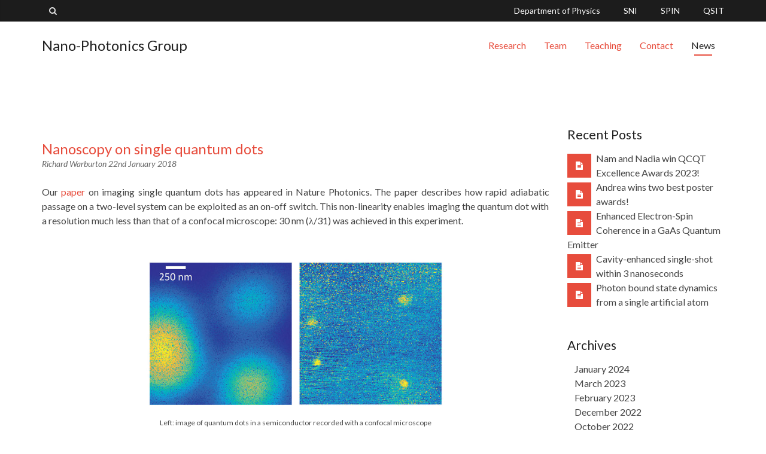

--- FILE ---
content_type: text/html; charset=UTF-8
request_url: https://nano-photonics.unibas.ch/2018/01/
body_size: 73732
content:
<!DOCTYPE html>
<!--[if IE 8 ]> <html lang="en-GB" class="ie8"> <![endif]-->
<!--[if IE 9 ]> <html lang="en-GB" class="ie9"> <![endif]-->
<!--[if gt IE 9]> <html lang="en-GB"> <![endif]-->
<!--[if !IE]> <!--> <html lang="en-GB"> <!--<![endif]-->
    <head>
        <meta charset="UTF-8" />
        <title>January | 2018 | Nano-Photonics</title>
        <meta content="width=device-width, initial-scale=1.0" name="viewport">
        <link rel="pingback" href="https://nano-photonics.unibas.ch/xmlrpc.php" />
        <link href="https://nano-photonics.unibas.ch/wordpress_test/wp-content/themes/angle/assets/images/favicons/favicon.ico" rel="shortcut icon" />
        <meta name="google-site-verification" content="" />

        <link rel="apple-touch-icon" href="https://nano-photonics.unibas.ch/wordpress_test/wp-content/themes/angle/assets/images/favicons/apple-touch-icon-60x60-precomposed.png"  />        <link rel="apple-touch-icon" href="https://nano-photonics.unibas.ch/wordpress_test/wp-content/themes/angle/assets/images/favicons/apple-touch-icon-114x114-precomposed.png" sizes="114x114" />        <link rel="apple-touch-icon" href="https://nano-photonics.unibas.ch/wordpress_test/wp-content/themes/angle/assets/images/favicons/apple-touch-icon-72x72-precomposed.png" sizes="72x72" />        
        <!--[if lt IE 9]>
        <script src="https://nano-photonics.unibas.ch/wp-content/themes/angle/assets/js/ltIE9.min.js"></script>
        <![endif]-->
        <link rel='dns-prefetch' href='//fonts.googleapis.com' />
<link rel='dns-prefetch' href='//s.w.org' />
<link rel="alternate" type="application/rss+xml" title="Nano-Photonics &raquo; Feed" href="https://nano-photonics.unibas.ch/feed/" />
<link rel="alternate" type="application/rss+xml" title="Nano-Photonics &raquo; Comments Feed" href="https://nano-photonics.unibas.ch/comments/feed/" />
		<script type="text/javascript">
			window._wpemojiSettings = {"baseUrl":"https:\/\/s.w.org\/images\/core\/emoji\/13.0.0\/72x72\/","ext":".png","svgUrl":"https:\/\/s.w.org\/images\/core\/emoji\/13.0.0\/svg\/","svgExt":".svg","source":{"concatemoji":"https:\/\/nano-photonics.unibas.ch\/wp-includes\/js\/wp-emoji-release.min.js?ver=5.5.17"}};
			!function(e,a,t){var n,r,o,i=a.createElement("canvas"),p=i.getContext&&i.getContext("2d");function s(e,t){var a=String.fromCharCode;p.clearRect(0,0,i.width,i.height),p.fillText(a.apply(this,e),0,0);e=i.toDataURL();return p.clearRect(0,0,i.width,i.height),p.fillText(a.apply(this,t),0,0),e===i.toDataURL()}function c(e){var t=a.createElement("script");t.src=e,t.defer=t.type="text/javascript",a.getElementsByTagName("head")[0].appendChild(t)}for(o=Array("flag","emoji"),t.supports={everything:!0,everythingExceptFlag:!0},r=0;r<o.length;r++)t.supports[o[r]]=function(e){if(!p||!p.fillText)return!1;switch(p.textBaseline="top",p.font="600 32px Arial",e){case"flag":return s([127987,65039,8205,9895,65039],[127987,65039,8203,9895,65039])?!1:!s([55356,56826,55356,56819],[55356,56826,8203,55356,56819])&&!s([55356,57332,56128,56423,56128,56418,56128,56421,56128,56430,56128,56423,56128,56447],[55356,57332,8203,56128,56423,8203,56128,56418,8203,56128,56421,8203,56128,56430,8203,56128,56423,8203,56128,56447]);case"emoji":return!s([55357,56424,8205,55356,57212],[55357,56424,8203,55356,57212])}return!1}(o[r]),t.supports.everything=t.supports.everything&&t.supports[o[r]],"flag"!==o[r]&&(t.supports.everythingExceptFlag=t.supports.everythingExceptFlag&&t.supports[o[r]]);t.supports.everythingExceptFlag=t.supports.everythingExceptFlag&&!t.supports.flag,t.DOMReady=!1,t.readyCallback=function(){t.DOMReady=!0},t.supports.everything||(n=function(){t.readyCallback()},a.addEventListener?(a.addEventListener("DOMContentLoaded",n,!1),e.addEventListener("load",n,!1)):(e.attachEvent("onload",n),a.attachEvent("onreadystatechange",function(){"complete"===a.readyState&&t.readyCallback()})),(n=t.source||{}).concatemoji?c(n.concatemoji):n.wpemoji&&n.twemoji&&(c(n.twemoji),c(n.wpemoji)))}(window,document,window._wpemojiSettings);
		</script>
		<style type="text/css">
img.wp-smiley,
img.emoji {
	display: inline !important;
	border: none !important;
	box-shadow: none !important;
	height: 1em !important;
	width: 1em !important;
	margin: 0 .07em !important;
	vertical-align: -0.1em !important;
	background: none !important;
	padding: 0 !important;
}
</style>
	<link rel='stylesheet' id='wp-block-library-css'  href='https://nano-photonics.unibas.ch/wp-includes/css/dist/block-library/style.min.css?ver=5.5.17' type='text/css' media='all' />
<link rel='stylesheet' id='layerslider-css'  href='https://nano-photonics.unibas.ch/wp-content/plugins/LayerSlider/static/css/layerslider.css?ver=5.6.9' type='text/css' media='all' />
<link rel='stylesheet' id='ls-google-fonts-css'  href='https://fonts.googleapis.com/css?family=Lato:100,300,regular,700,900%7COpen+Sans:300%7CIndie+Flower:regular%7COswald:300,regular,700&#038;subset=latin%2Clatin-ext' type='text/css' media='all' />
<link rel='stylesheet' id='angle-bootstrap-css'  href='https://nano-photonics.unibas.ch/wp-content/themes/angle/assets/css/bootstrap.min.css?ver=5.5.17' type='text/css' media='all' />
<link rel='stylesheet' id='mediaelement-css'  href='https://nano-photonics.unibas.ch/wp-includes/js/mediaelement/mediaelementplayer-legacy.min.css?ver=4.2.13-9993131' type='text/css' media='all' />
<link rel='stylesheet' id='wp-mediaelement-css'  href='https://nano-photonics.unibas.ch/wp-includes/js/mediaelement/wp-mediaelement.min.css?ver=5.5.17' type='text/css' media='all' />
<link rel='stylesheet' id='angle-theme-css'  href='https://nano-photonics.unibas.ch/wp-content/themes/angle/assets/css/theme.min.css?ver=5.5.17' type='text/css' media='all' />
<script type='text/javascript' src='https://nano-photonics.unibas.ch/wp-content/plugins/LayerSlider/static/js/greensock.js?ver=1.11.8' id='greensock-js'></script>
<script type='text/javascript' src='https://nano-photonics.unibas.ch/wp-includes/js/jquery/jquery.js?ver=1.12.4-wp' id='jquery-core-js'></script>
<script type='text/javascript' id='layerslider-js-extra'>
/* <![CDATA[ */
var LS_Meta = {"v":"5.6.9"};
/* ]]> */
</script>
<script type='text/javascript' src='https://nano-photonics.unibas.ch/wp-content/plugins/LayerSlider/static/js/layerslider.kreaturamedia.jquery.js?ver=5.6.9' id='layerslider-js'></script>
<script type='text/javascript' src='https://nano-photonics.unibas.ch/wp-content/plugins/LayerSlider/static/js/layerslider.transitions.js?ver=5.6.9' id='layerslider-transitions-js'></script>
<meta name="generator" content="Powered by LayerSlider 5.6.9 - Multi-Purpose, Responsive, Parallax, Mobile-Friendly Slider Plugin for WordPress." />
<!-- LayerSlider updates and docs at: https://kreaturamedia.com/layerslider-responsive-wordpress-slider-plugin/ -->
<link rel="https://api.w.org/" href="https://nano-photonics.unibas.ch/wp-json/" /><link rel="EditURI" type="application/rsd+xml" title="RSD" href="https://nano-photonics.unibas.ch/xmlrpc.php?rsd" />
<link rel="wlwmanifest" type="application/wlwmanifest+xml" href="https://nano-photonics.unibas.ch/wp-includes/wlwmanifest.xml" /> 
<meta name="generator" content="WordPress 5.5.17" />
    <style type="text/css" media="screen">
        #masthead .navbar-brand {
  padding: 0;
  line-height: 80px;
  height: 80px; }
  #masthead .navbar-brand img {
    left: 4px;
    vertical-align: middle;
    max-height: 100%; }

#masthead .nav > li > a {
  padding-top: 28px;
  padding-bottom: 28px; }
  #masthead .nav > li > a:before {
    margin-bottom: - 12px; }
  #masthead .nav li.active > a:before, #masthead .nav > li a:hover:before, #masthead .nav > li.current-menu-item > a:before, #masthead .nav > li.current-page-parent > a:before, #masthead .nav > li.current-menu-parent > a:before, #masthead .nav > li.current-page-ancestor > a:before, #masthead .nav > li.current-menu-ancestor > a:before {
    margin-bottom: - 14px; }

#masthead .navbar-text {
  line-height: 24px;
  margin-top: 28px;
  margin-bottom: 28px; }

#masthead.navbar {
  min-height: 80px; }

#masthead.navbar-scrolled, #masthead.navbar-animate-display {
  min-height: 50px; }
  #masthead.navbar-scrolled .navbar-brand, #masthead.navbar-animate-display .navbar-brand {
    line-height: 50px;
    height: 50px; }

#masthead.navbar-scrolled .navbar-nav > li > a {
  padding-top: 13px;
  padding-bottom: 13px; }

#masthead.navbar-scrolled .navbar-text {
  margin-top: 13px;
  margin-bottom: 13px; }

#masthead .dropdown-menu {
  min-width: 200px; }

.navbar-toggle {
  margin-top: 23px;
  margin-bottom: 23px; }

.navbar-scrolled .navbar-toggle {
  margin-top: 8px;
  margin-bottom: 8px; }
        .btn .hex-alt {
  background: rgba(255, 255, 255, 0.2); }
  .btn .hex-alt:before {
    border-right-color: rgba(255, 255, 255, 0.2); }
  .btn .hex-alt:after {
    border-left-color: rgba(255, 255, 255, 0.2); }
  .btn i {
    color: #fff !important; }

.btn-default {
  background: #777 !important;
  color: #fff !important; }
  .btn-default:hover {
    background: #8b8b8b !important; }
  .btn-default.btn-icon-right:after {
    border-left-color: #777; }
  .btn-default.btn-icon-left:after {
    border-right-color: #777; }
  .btn-default.btn-icon-right:hover:after {
    border-left-color: #8b8b8b; }
  .btn-default.btn-icon-left:hover:after {
    border-right-color: #8b8b8b; }

.btn-warning {
  background: #f18d38 !important;
  color: #fff !important; }
  .btn-warning:hover {
    background: #e57211 !important; }
  .btn-warning.btn-icon-right:after {
    border-left-color: #f18d38; }
  .btn-warning.btn-icon-left:after {
    border-right-color: #f18d38; }
  .btn-warning.btn-icon-right:hover:after {
    border-left-color: #e57211; }
  .btn-warning.btn-icon-left:hover:after {
    border-right-color: #e57211; }

.btn-danger {
  background: #e74c3c !important;
  color: #fff !important; }
  .btn-danger:hover {
    background: #d62c1a !important; }
  .btn-danger.btn-icon-right:after {
    border-left-color: #e74c3c; }
  .btn-danger.btn-icon-left:after {
    border-right-color: #e74c3c; }
  .btn-danger.btn-icon-right:hover:after {
    border-left-color: #d62c1a; }
  .btn-danger.btn-icon-left:hover:after {
    border-right-color: #d62c1a; }

.btn-success {
  background: #427e77 !important;
  color: #fff !important; }
  .btn-success:hover {
    background: #305d57 !important; }
  .btn-success.btn-icon-right:after {
    border-left-color: #427e77; }
  .btn-success.btn-icon-left:after {
    border-right-color: #427e77; }
  .btn-success.btn-icon-right:hover:after {
    border-left-color: #305d57; }
  .btn-success.btn-icon-left:hover:after {
    border-right-color: #305d57; }

.btn-info {
  background: #5d89ac !important;
  color: #fff !important; }
  .btn-info:hover {
    background: #486f8e !important; }
  .btn-info.btn-icon-right:after {
    border-left-color: #5d89ac; }
  .btn-info.btn-icon-left:after {
    border-right-color: #5d89ac; }
  .btn-info.btn-icon-right:hover:after {
    border-left-color: #486f8e; }
  .btn-info.btn-icon-left:hover:after {
    border-right-color: #486f8e; }

.pace-overlay {
  background: #e74c3c; }

.pace-dot .pace-progress-inner {
  background: #fff; }

.pace-minimal .pace .pace-progress {
  background: #fff; }

.pace-counter .pace .pace-progress:after {
  color: #fff; }

.post-media .feature-image {
  background-color: rgba(0, 0, 0, 0.8); }
  .post-media .feature-image i {
    color: #fff; }

.box-caption {
  background-color: rgba(0, 0, 0, 0.8);
  color: rgba(255, 255, 255, .8); }
  .box-caption h3, .box-caption h4 {
    color: #fff !important; }

.mfp-bg {
  background: rgba(255, 255, 255, 0.95); }

.mfp-image-holder .mfp-close, .mfp-iframe-holder .mfp-close {
  background-color: #e74c3c;
  color: #fff; }
  .mfp-image-holder .mfp-close:before, .mfp-iframe-holder .mfp-close:before {
    border-bottom-color: #e74c3c; }
  .mfp-image-holder .mfp-close:after, .mfp-iframe-holder .mfp-close:after {
    border-top-color: #e74c3c; }

.portfolio .hex-alt {
  background: #e74c3c !important; }

.portfolio .hex-alt:before {
  border-right-color: #e74c3c; }

.portfolio .hex-alt:after {
  border-left-color: #e74c3c; }

.portfolio-figure:hover {
  background: rgba(0, 0, 0, 0.8); }

.portfolio figcaption {
  background: rgba(0, 0, 0, 0.8);
  color: rgba(255, 255, 255, .8); }
  .portfolio figcaption h4 a {
    color: #fff !important; }
  .portfolio figcaption i {
    color: #fff !important; }

.portfolio-round figcaption {
  box-shadow: 0px 0px 0px 1px rgba(0, 0, 0, 0.8); }

.portfolio .more, .portfolio .link {
  background-color: #e74c3c;
  color: #fff; }

.go-top {
  background: #e32f1c !important; }
  .go-top i {
    color: #fff; }
  .go-top:before {
    border-right-color: #e32f1c !important; }
  .go-top:after {
    border-left-color: #e32f1c !important; }

.audioplayer {
  background-color: #e32f1c; }

.gform_wrapper .gfield_required.gfield_error, .gform_wrapper .gfield_error .gfield_label, .gform_wrapper .gfield_contains_required.gfield_error {
  color: #a82315; }

.gform_wrapper .gfield_error input, .gform_wrapper .gfield_error select, .gform_wrapper .gfield_error textarea {
  border: 1px solid rgba(214, 44, 26, .5);
  background: rgba(231, 76, 60, .5);
  color: #a82315; }

.gform_wrapper .gfield_error input:focus, .gform_wrapper .gfield_error select:focus, .gform_wrapper .gfield_error textarea:focus {
  box-shadow: 0px 3px 0px #e74c3c; }

.validation_error {
  background: #e74c3c;
  color: #fff; }

.validation_error hr {
  border-top-color: #e74c3c; }

.validation_error .alert-link {
  color: #e6e6e6; }
    </style>
    <style type="text/css" media="screen">.swatch-white-black,[class*="swatch-"] .swatch-white-black{background:#fff;color:#666;}.swatch-white-black .decor,[class*="swatch-"] .swatch-white-black .decor{fill:#fff;stroke:#1c1c1c;}.swatch-white-black h1,[class*="swatch-"] .swatch-white-black h1,.swatch-white-black h2,[class*="swatch-"] .swatch-white-black h2,.swatch-white-black h3,[class*="swatch-"] .swatch-white-black h3,.swatch-white-black h4,[class*="swatch-"] .swatch-white-black h4,.swatch-white-black h5,[class*="swatch-"] .swatch-white-black h5,.swatch-white-black h6,[class*="swatch-"] .swatch-white-black h6{color:#1c1c1c;}.swatch-white-black h1 a,[class*="swatch-"] .swatch-white-black h1 a,.swatch-white-black h2 a,[class*="swatch-"] .swatch-white-black h2 a,.swatch-white-black h3 a,[class*="swatch-"] .swatch-white-black h3 a,.swatch-white-black h4 a,[class*="swatch-"] .swatch-white-black h4 a,.swatch-white-black h5 a,[class*="swatch-"] .swatch-white-black h5 a,.swatch-white-black h6 a,[class*="swatch-"] .swatch-white-black h6 a{color:#1dc6df;}.swatch-white-black h1 small,[class*="swatch-"] .swatch-white-black h1 small,.swatch-white-black h2 small,[class*="swatch-"] .swatch-white-black h2 small,.swatch-white-black h3 small,[class*="swatch-"] .swatch-white-black h3 small,.swatch-white-black h4 small,[class*="swatch-"] .swatch-white-black h4 small,.swatch-white-black h5 small,[class*="swatch-"] .swatch-white-black h5 small,.swatch-white-black h6 small,[class*="swatch-"] .swatch-white-black h6 small{color:#666;}.swatch-white-black a,[class*="swatch-"] .swatch-white-black a{color:#1dc6df;}.swatch-white-black a:hover,[class*="swatch-"] .swatch-white-black a:hover{color:#29a8bb;}.swatch-white-black small,[class*="swatch-"] .swatch-white-black small{color:#888;}.swatch-white-black small a,[class*="swatch-"] .swatch-white-black small a{color:#888;}.swatch-white-black small a:hover,[class*="swatch-"] .swatch-white-black small a:hover{color:#1dc6df;}.swatch-white-black i,[class*="swatch-"] .swatch-white-black i{color:#333;}.swatch-white-black blockquote,[class*="swatch-"] .swatch-white-black blockquote{border-color:rgba(0, 0, 0, 0.07);}.swatch-white-black blockquote small,[class*="swatch-"] .swatch-white-black blockquote small{color:#1c1c1c;}.swatch-white-black ::selection,[class*="swatch-"] .swatch-white-black ::selection{background:#1c1c1c;color:#fff;}.swatch-white-black ::-moz-selection,[class*="swatch-"] .swatch-white-black ::-moz-selection{background:#1c1c1c;color:#fff;}.swatch-white-black hr,[class*="swatch-"] .swatch-white-black hr{border-top-color:rgba(0, 0, 0, 0.07);}.swatch-white-black pre,[class*="swatch-"] .swatch-white-black pre{background:#666;color:#fff;}.swatch-white-black .section-header:after,[class*="swatch-"] .swatch-white-black .section-header:after,.swatch-white-black .bordered-header:after,[class*="swatch-"] .swatch-white-black .bordered-header:after{background:#1c1c1c;}.swatch-white-black .active,[class*="swatch-"] .swatch-white-black .active{color:#29a8bb;}.swatch-white-black .btn-primary,[class*="swatch-"] .swatch-white-black .btn-primary,.swatch-white-black button,[class*="swatch-"] .swatch-white-black button,.swatch-white-black input[type="submit"],[class*="swatch-"] .swatch-white-black input[type="submit"]{background-color:#34383b;color:#e7e5d9;}.swatch-white-black .btn-primary:hover,[class*="swatch-"] .swatch-white-black .btn-primary:hover,.swatch-white-black button:hover,[class*="swatch-"] .swatch-white-black button:hover,.swatch-white-black input[type="submit"]:hover,[class*="swatch-"] .swatch-white-black input[type="submit"]:hover{background-color:rgba(52, 56, 59, .9);color:#e7e5d9;}.swatch-white-black .btn-primary.btn-icon-right:after,[class*="swatch-"] .swatch-white-black .btn-primary.btn-icon-right:after,.swatch-white-black button.btn-icon-right:after,[class*="swatch-"] .swatch-white-black button.btn-icon-right:after,.swatch-white-black input[type="submit"].btn-icon-right:after,[class*="swatch-"] .swatch-white-black input[type="submit"].btn-icon-right:after{border-left-color:#34383b;}.swatch-white-black .btn-primary.btn-icon-left:after,[class*="swatch-"] .swatch-white-black .btn-primary.btn-icon-left:after,.swatch-white-black button.btn-icon-left:after,[class*="swatch-"] .swatch-white-black button.btn-icon-left:after,.swatch-white-black input[type="submit"].btn-icon-left:after,[class*="swatch-"] .swatch-white-black input[type="submit"].btn-icon-left:after{border-right-color:#34383b;}.swatch-white-black .btn-primary.btn-icon-right:hover:after,[class*="swatch-"] .swatch-white-black .btn-primary.btn-icon-right:hover:after,.swatch-white-black button.btn-icon-right:hover:after,[class*="swatch-"] .swatch-white-black button.btn-icon-right:hover:after,.swatch-white-black input[type="submit"].btn-icon-right:hover:after,[class*="swatch-"] .swatch-white-black input[type="submit"].btn-icon-right:hover:after{border-left-color:rgba(52, 56, 59, .9);}.swatch-white-black .btn-primary.btn-icon-left:hover:after,[class*="swatch-"] .swatch-white-black .btn-primary.btn-icon-left:hover:after,.swatch-white-black button.btn-icon-left:hover:after,[class*="swatch-"] .swatch-white-black button.btn-icon-left:hover:after,.swatch-white-black input[type="submit"].btn-icon-left:hover:after,[class*="swatch-"] .swatch-white-black input[type="submit"].btn-icon-left:hover:after{border-right-color:rgba(52, 56, 59, .9);}.swatch-white-black .btn-primary .hex-alt,[class*="swatch-"] .swatch-white-black .btn-primary .hex-alt,.swatch-white-black button .hex-alt,[class*="swatch-"] .swatch-white-black button .hex-alt,.swatch-white-black input[type="submit"] .hex-alt,[class*="swatch-"] .swatch-white-black input[type="submit"] .hex-alt{background:rgba(231, 229, 217, .2);}.swatch-white-black .btn-primary .hex-alt:before,[class*="swatch-"] .swatch-white-black .btn-primary .hex-alt:before,.swatch-white-black button .hex-alt:before,[class*="swatch-"] .swatch-white-black button .hex-alt:before,.swatch-white-black input[type="submit"] .hex-alt:before,[class*="swatch-"] .swatch-white-black input[type="submit"] .hex-alt:before{border-right-color:rgba(231, 229, 217, .2);}.swatch-white-black .btn-primary .hex-alt:after,[class*="swatch-"] .swatch-white-black .btn-primary .hex-alt:after,.swatch-white-black button .hex-alt:after,[class*="swatch-"] .swatch-white-black button .hex-alt:after,.swatch-white-black input[type="submit"] .hex-alt:after,[class*="swatch-"] .swatch-white-black input[type="submit"] .hex-alt:after{border-left-color:rgba(231, 229, 217, .2);}.swatch-white-black .btn-primary .hex-alt i,[class*="swatch-"] .swatch-white-black .btn-primary .hex-alt i,.swatch-white-black button .hex-alt i,[class*="swatch-"] .swatch-white-black button .hex-alt i,.swatch-white-black input[type="submit"] .hex-alt i,[class*="swatch-"] .swatch-white-black input[type="submit"] .hex-alt i{color:#fff !important;}.swatch-white-black .btn-link,[class*="swatch-"] .swatch-white-black .btn-link{text-decoration:none;box-shadow:0px 0px 0px 1px #1dc6df inset;}.swatch-white-black .btn-link:hover,[class*="swatch-"] .swatch-white-black .btn-link:hover{text-decoration:none;color:#1dc6df;background:rgba(52, 56, 59, .05);}.swatch-white-black select,[class*="swatch-"] .swatch-white-black select,.swatch-white-black textarea,[class*="swatch-"] .swatch-white-black textarea,.swatch-white-black input,[class*="swatch-"] .swatch-white-black input,.swatch-white-black .uneditable-input,[class*="swatch-"] .swatch-white-black .uneditable-input,.swatch-white-black .input-group-btn,[class*="swatch-"] .swatch-white-black .input-group-btn{background:#ebebe9;color:#1c1c1c;}.swatch-white-black select:-moz-placeholder,[class*="swatch-"] .swatch-white-black select:-moz-placeholder,.swatch-white-black textarea:-moz-placeholder,[class*="swatch-"] .swatch-white-black textarea:-moz-placeholder,.swatch-white-black input:-moz-placeholder,[class*="swatch-"] .swatch-white-black input:-moz-placeholder,.swatch-white-black .uneditable-input:-moz-placeholder,[class*="swatch-"] .swatch-white-black .uneditable-input:-moz-placeholder,.swatch-white-black .input-group-btn:-moz-placeholder,[class*="swatch-"] .swatch-white-black .input-group-btn:-moz-placeholder{color:#292929;}.swatch-white-black select::-moz-placeholder,[class*="swatch-"] .swatch-white-black select::-moz-placeholder,.swatch-white-black textarea::-moz-placeholder,[class*="swatch-"] .swatch-white-black textarea::-moz-placeholder,.swatch-white-black input::-moz-placeholder,[class*="swatch-"] .swatch-white-black input::-moz-placeholder,.swatch-white-black .uneditable-input::-moz-placeholder,[class*="swatch-"] .swatch-white-black .uneditable-input::-moz-placeholder,.swatch-white-black .input-group-btn::-moz-placeholder,[class*="swatch-"] .swatch-white-black .input-group-btn::-moz-placeholder{color:#292929;}.swatch-white-black select:-ms-input-placeholder,[class*="swatch-"] .swatch-white-black select:-ms-input-placeholder,.swatch-white-black textarea:-ms-input-placeholder,[class*="swatch-"] .swatch-white-black textarea:-ms-input-placeholder,.swatch-white-black input:-ms-input-placeholder,[class*="swatch-"] .swatch-white-black input:-ms-input-placeholder,.swatch-white-black .uneditable-input:-ms-input-placeholder,[class*="swatch-"] .swatch-white-black .uneditable-input:-ms-input-placeholder,.swatch-white-black .input-group-btn:-ms-input-placeholder,[class*="swatch-"] .swatch-white-black .input-group-btn:-ms-input-placeholder{color:#292929;}.swatch-white-black select::-webkit-input-placeholder,[class*="swatch-"] .swatch-white-black select::-webkit-input-placeholder,.swatch-white-black textarea::-webkit-input-placeholder,[class*="swatch-"] .swatch-white-black textarea::-webkit-input-placeholder,.swatch-white-black input::-webkit-input-placeholder,[class*="swatch-"] .swatch-white-black input::-webkit-input-placeholder,.swatch-white-black .uneditable-input::-webkit-input-placeholder,[class*="swatch-"] .swatch-white-black .uneditable-input::-webkit-input-placeholder,.swatch-white-black .input-group-btn::-webkit-input-placeholder,[class*="swatch-"] .swatch-white-black .input-group-btn::-webkit-input-placeholder{color:#292929;}.swatch-white-black input:focus,[class*="swatch-"] .swatch-white-black input:focus,.swatch-white-black textarea:focus,[class*="swatch-"] .swatch-white-black textarea:focus,.swatch-white-black .form-control:focus,[class*="swatch-"] .swatch-white-black .form-control:focus{-webkit-box-shadow :0px 3px 0px #aa951a;-moz-box-shadow :0px 3px 0px #aa951a;box-shadow :0px 3px 0px #aa951a;}.swatch-white-black .form-icon-group i,[class*="swatch-"] .swatch-white-black .form-icon-group i{color:#34383b;}.swatch-white-black input[type="button"],[class*="swatch-"] .swatch-white-black input[type="button"]{background:#34383b;color:#e7e5d9;}.swatch-white-black .select-wrap,[class*="swatch-"] .swatch-white-black .select-wrap{background:#ebebe9;}.swatch-white-black .select-wrap select,[class*="swatch-"] .swatch-white-black .select-wrap select{background:transparent;}.swatch-white-black .table th,[class*="swatch-"] .swatch-white-black .table th{background-color:#1c1c1c;text-transform:uppercase;color:#fff;}.swatch-white-black.table th,[class*="swatch-"] .swatch-white-black.table th{color:#fff;background-color:#1c1c1c;}.swatch-white-black .table th,[class*="swatch-"] .swatch-white-black .table th,.swatch-white-black .table td,[class*="swatch-"] .swatch-white-black .table td,.swatch-white-black .table-bordered,[class*="swatch-"] .swatch-white-black .table-bordered{border-color:rgba(0, 0, 0, 0.07);}.swatch-white-black .table-striped tbody > tr:nth-child(odd) > td,[class*="swatch-"] .swatch-white-black .table-striped tbody > tr:nth-child(odd) > td,.swatch-white-black .table-striped tbody > tr:nth-child(odd) > th,[class*="swatch-"] .swatch-white-black .table-striped tbody > tr:nth-child(odd) > th,.swatch-white-black .table-hover tbody tr:hover > td,[class*="swatch-"] .swatch-white-black .table-hover tbody tr:hover > td,.swatch-white-black .table-hover tbody tr:hover > th,[class*="swatch-"] .swatch-white-black .table-hover tbody tr:hover > th{background:rgba(0, 0, 0, 0.07);}.swatch-white-black.navbar,[class*="swatch-"] .swatch-white-black.navbar{background:#fff;color:#1c1c1c;}.swatch-white-black.navbar .navbar-brand,[class*="swatch-"] .swatch-white-black.navbar .navbar-brand{color:#1c1c1c;}.swatch-white-black.navbar .navbar-brand:hover,[class*="swatch-"] .swatch-white-black.navbar .navbar-brand:hover{color:#1c1c1c;}.swatch-white-black.navbar .nav > li > a,[class*="swatch-"] .swatch-white-black.navbar .nav > li > a{color:#1dc6df;}.swatch-white-black.navbar .nav > li > a:hover,[class*="swatch-"] .swatch-white-black.navbar .nav > li > a:hover,.swatch-white-black.navbar .nav > li > a:focus,[class*="swatch-"] .swatch-white-black.navbar .nav > li > a:focus{background:none;}.swatch-white-black.navbar .nav > li > a:before,[class*="swatch-"] .swatch-white-black.navbar .nav > li > a:before{background-color:#1dc6df;}.swatch-white-black .navbar-toggle,[class*="swatch-"] .swatch-white-black .navbar-toggle{background:none;}.swatch-white-black .navbar-toggle .icon-bar,[class*="swatch-"] .swatch-white-black .navbar-toggle .icon-bar{background-color:#1c1c1c;}.swatch-white-black .navbar-toggle:hover,[class*="swatch-"] .swatch-white-black .navbar-toggle:hover{background:none;}.swatch-white-black.navbar .nav > .active > a,[class*="swatch-"] .swatch-white-black.navbar .nav > .active > a,.swatch-white-black.navbar .nav > .current-menu-item > a .swatch-white-black.navbar .nav > .active > a:hover,[class*="swatch-"] .swatch-white-black.navbar .nav > .current-menu-item > a [class*="swatch-"] .swatch-white-black.navbar .nav > .active > a:hover,.swatch-white-black.navbar .nav > .current-menu-item > a:hover,[class*="swatch-"] .swatch-white-black.navbar .nav > .current-menu-item > a:hover,.swatch-white-black.navbar .nav > .active > a:focus,[class*="swatch-"] .swatch-white-black.navbar .nav > .active > a:focus,.swatch-white-black.navbar .nav > .current-menu-item > a:focus,[class*="swatch-"] .swatch-white-black.navbar .nav > .current-menu-item > a:focus,.swatch-white-black.navbar .nav > li > a:focus,[class*="swatch-"] .swatch-white-black.navbar .nav > li > a:focus,.swatch-white-black.navbar .nav > li > a:hover,[class*="swatch-"] .swatch-white-black.navbar .nav > li > a:hover,.swatch-white-black.navbar .nav li.dropdown.open > .dropdown-toggle,[class*="swatch-"] .swatch-white-black.navbar .nav li.dropdown.open > .dropdown-toggle,.swatch-white-black.navbar .nav li.dropdown.active > .dropdown-toggle,[class*="swatch-"] .swatch-white-black.navbar .nav li.dropdown.active > .dropdown-toggle,.swatch-white-black.navbar .nav li.dropdown.open.active > .dropdown-toggle,[class*="swatch-"] .swatch-white-black.navbar .nav li.dropdown.open.active > .dropdown-toggle{color:#1c1c1c;}.swatch-white-black .dropdown-menu,[class*="swatch-"] .swatch-white-black .dropdown-menu{background:rgba(255, 255, 255, .95);-webkit-box-shadow :0px 1px 2px rgba(0, 0, 0, .1), 0px 4px 0px rgba(235, 235, 235, .3);-moz-box-shadow :0px 1px 2px rgba(0, 0, 0, .1), 0px 4px 0px rgba(235, 235, 235, .3);box-shadow :0px 1px 2px rgba(0, 0, 0, .1), 0px 4px 0px rgba(235, 235, 235, .3);}.swatch-white-black .dropdown-menu > li > a,[class*="swatch-"] .swatch-white-black .dropdown-menu > li > a{color:#1c1c1c;}.swatch-white-black .dropdown-menu a:hover,[class*="swatch-"] .swatch-white-black .dropdown-menu a:hover,.swatch-white-black .dropdown-menu > .active > a,[class*="swatch-"] .swatch-white-black .dropdown-menu > .active > a,.swatch-white-black .dropdown-menu > .active > a:hover,[class*="swatch-"] .swatch-white-black .dropdown-menu > .active > a:hover,.swatch-white-black .dropdown-menu > .active > a:focus,[class*="swatch-"] .swatch-white-black .dropdown-menu > .active > a:focus{background:#1c1c1c;color:#fff;}.swatch-white-black .dropdown-menu a:hover i,[class*="swatch-"] .swatch-white-black .dropdown-menu a:hover i,.swatch-white-black .dropdown-menu > .active > a i,[class*="swatch-"] .swatch-white-black .dropdown-menu > .active > a i,.swatch-white-black .dropdown-menu > .active > a:hover i,[class*="swatch-"] .swatch-white-black .dropdown-menu > .active > a:hover i,.swatch-white-black .dropdown-menu > .active > a:focus i,[class*="swatch-"] .swatch-white-black .dropdown-menu > .active > a:focus i{color:#fff;}.swatch-white-black.navbar .nav > li > .dropdown-menu:after,[class*="swatch-"] .swatch-white-black.navbar .nav > li > .dropdown-menu:after,.swatch-white-black.navbar .nav > li > .dropdown-menu:before,[class*="swatch-"] .swatch-white-black.navbar .nav > li > .dropdown-menu:before{display:none;}.swatch-white-black.navbar-scrolled,[class*="swatch-"] .swatch-white-black.navbar-scrolled{background:rgba(255, 255, 255, .95);}.swatch-white-black.navbar-scrolled,[class*="swatch-"] .swatch-white-black.navbar-scrolled{-webkit-box-shadow :0px 4px 0px rgba(235, 235, 235, .3);-moz-box-shadow :0px 4px 0px rgba(235, 235, 235, .3);box-shadow :0px 4px 0px rgba(235, 235, 235, .3);}.swatch-white-black .dropdown-submenu > a:after,[class*="swatch-"] .swatch-white-black .dropdown-submenu > a:after{border-left-color:#1c1c1c !important;}.swatch-white-black .dropdown-submenu > a:hover:after,[class*="swatch-"] .swatch-white-black .dropdown-submenu > a:hover:after{border-left-color:#fff !important;}.swatch-white-black .dropdown-menu .divider,[class*="swatch-"] .swatch-white-black .dropdown-menu .divider{background-color:rgba(0, 0, 0, 0.07);}.swatch-white-black.navbar .nav-highlight > a,[class*="swatch-"] .swatch-white-black.navbar .nav-highlight > a{color:#fff !important;}.swatch-white-black.navbar .nav-highlight > a:after,[class*="swatch-"] .swatch-white-black.navbar .nav-highlight > a:after{background:#1dc6df;}.swatch-white-black.navbar .nav-highlight > a:hover,[class*="swatch-"] .swatch-white-black.navbar .nav-highlight > a:hover{color:#fff !important;}.swatch-white-black.navbar .nav-highlight > a:hover:after,[class*="swatch-"] .swatch-white-black.navbar .nav-highlight > a:hover:after{background:rgba(29, 198, 223, .8);}.swatch-white-black.navbar li.nav-highlight-ghost > a,[class*="swatch-"] .swatch-white-black.navbar li.nav-highlight-ghost > a{color:#1dc6df;}.swatch-white-black.navbar li.nav-highlight-ghost > a:after,[class*="swatch-"] .swatch-white-black.navbar li.nav-highlight-ghost > a:after{border:1px solid #1dc6df;}.swatch-white-black.navbar li.nav-highlight-ghost > a:hover,[class*="swatch-"] .swatch-white-black.navbar li.nav-highlight-ghost > a:hover{color:rgba(29, 198, 223, .8);}.swatch-white-black.navbar li.nav-highlight-ghost > a:hover:after,[class*="swatch-"] .swatch-white-black.navbar li.nav-highlight-ghost > a:hover:after{border-color:rgba(29, 198, 223, .8);}.swatch-white-black .menu-item-object-oxy_mega_menu,[class*="swatch-"] .swatch-white-black .menu-item-object-oxy_mega_menu{color:#1c1c1c;}.swatch-white-black .menu-item-object-oxy_mega_menu .dropdown-menu > li > ul > li > a,[class*="swatch-"] .swatch-white-black .menu-item-object-oxy_mega_menu .dropdown-menu > li > ul > li > a{color:#1dc6df;}.swatch-white-black .menu-item-object-oxy_mega_menu .dropdown-menu > li > strong a:hover,[class*="swatch-"] .swatch-white-black .menu-item-object-oxy_mega_menu .dropdown-menu > li > strong a:hover{background:#1c1c1c;}.swatch-white-black .menu-item-object-oxy_mega_menu .dropdown-menu > li > ul > li > a:hover,[class*="swatch-"] .swatch-white-black .menu-item-object-oxy_mega_menu .dropdown-menu > li > ul > li > a:hover{color:#fff;background:#1c1c1c;}.swatch-white-black .menu-item-object-oxy_mega_menu .dropdown-menu > li > ul > li.current-menu-item > a,[class*="swatch-"] .swatch-white-black .menu-item-object-oxy_mega_menu .dropdown-menu > li > ul > li.current-menu-item > a{color:#fff;background:#1c1c1c;}.swatch-white-black .menu-item-object-oxy_mega_menu .dropdown-menu > li > p,[class*="swatch-"] .swatch-white-black .menu-item-object-oxy_mega_menu .dropdown-menu > li > p{border-bottom-color:rgba(0, 0, 0, 0.07);}.swatch-white-black .menu-item-object-oxy_mega_menu .dropdown-menu > li:before,[class*="swatch-"] .swatch-white-black .menu-item-object-oxy_mega_menu .dropdown-menu > li:before{background:rgba(0, 0, 0, 0.07);}@media (max-width:979px){.swatch-white-black.navbar .nav > li > a,[class*="swatch-"] .swatch-white-black.navbar .nav > li > a{border-radius:0;}.swatch-white-black.navbar .nav > li > a:hover,[class*="swatch-"] .swatch-white-black.navbar .nav > li > a:hover{background:#f2f2f2;color:#1c1c1c;}.swatch-white-black.navbar .dropdown-menu,[class*="swatch-"] .swatch-white-black.navbar .dropdown-menu{background:#f2f2f2;border-radius:0;box-shadow:none;}.swatch-white-black.navbar .dropdown-menu > li > a,[class*="swatch-"] .swatch-white-black.navbar .dropdown-menu > li > a{border-radius:0;color:#1c1c1c;}.swatch-white-black.navbar .dropdown-menu li > a:hover,[class*="swatch-"] .swatch-white-black.navbar .dropdown-menu li > a:hover,.swatch-white-black.navbar .dropdown-menu li > a:focus,[class*="swatch-"] .swatch-white-black.navbar .dropdown-menu li > a:focus,.swatch-white-black.navbar .dropdown-menu li.active > a,[class*="swatch-"] .swatch-white-black.navbar .dropdown-menu li.active > a{background:#ebebeb;color:#1c1c1c;}.swatch-white-black .dropdown-submenu > ul > li > a,[class*="swatch-"] .swatch-white-black .dropdown-submenu > ul > li > a{background:#e6e6e6;}.swatch-white-black .dropdown-submenu > ul > li > a:hover,[class*="swatch-"] .swatch-white-black .dropdown-submenu > ul > li > a:hover{background:#f2f2f2;}.swatch-white-black .dropdown-submenu > a:after,[class*="swatch-"] .swatch-white-black .dropdown-submenu > a:after{border-left-color:transparent !important;border-top-color:#1c1c1c !important;}.swatch-white-black.navbar .nav-highlight > a,[class*="swatch-"] .swatch-white-black.navbar .nav-highlight > a{color:#1dc6df !important;}.swatch-white-black.navbar .nav-highlight > a:after,[class*="swatch-"] .swatch-white-black.navbar .nav-highlight > a:after{background:transparent;}.swatch-white-black.navbar .nav-highlight > a:hover,[class*="swatch-"] .swatch-white-black.navbar .nav-highlight > a:hover{color:#1dc6df !important;}.swatch-white-black.navbar .nav-highlight > a:hover:after,[class*="swatch-"] .swatch-white-black.navbar .nav-highlight > a:hover:after{background:transparent;}.swatch-white-black .menu-item-object-oxy_mega_menu .dropdown-menu > li > ul > li > a:hover,[class*="swatch-"] .swatch-white-black .menu-item-object-oxy_mega_menu .dropdown-menu > li > ul > li > a:hover{background:#ebebeb;color:#1c1c1c;}.swatch-white-black .menu-item-object-oxy_mega_menu .dropdown-menu > li:before,[class*="swatch-"] .swatch-white-black .menu-item-object-oxy_mega_menu .dropdown-menu > li:before{display:none;}}.swatch-white-black .pagination > li > a,[class*="swatch-"] .swatch-white-black .pagination > li > a{background:#34383b;color:#e7e5d9;}.swatch-white-black .pagination > .active > a,[class*="swatch-"] .swatch-white-black .pagination > .active > a,.swatch-white-black .pagination > .active > span,[class*="swatch-"] .swatch-white-black .pagination > .active > span,.swatch-white-black .pagination > li > a:hover,[class*="swatch-"] .swatch-white-black .pagination > li > a:hover{background:rgba(52, 56, 59, .8);}.swatch-white-black .pagination > .active > a i,[class*="swatch-"] .swatch-white-black .pagination > .active > a i,.swatch-white-black .pagination > .active > span i,[class*="swatch-"] .swatch-white-black .pagination > .active > span i,.swatch-white-black .pagination > li > a:hover i,[class*="swatch-"] .swatch-white-black .pagination > li > a:hover i{color:#e7e5d9;}.swatch-white-black .pagination > li:first-child i,[class*="swatch-"] .swatch-white-black .pagination > li:first-child i{color:#e7e5d9;}.swatch-white-black .pagination > li:first-child a:after,[class*="swatch-"] .swatch-white-black .pagination > li:first-child a:after{border-right-color:#34383b;}.swatch-white-black .pagination > li:first-child a:hover,[class*="swatch-"] .swatch-white-black .pagination > li:first-child a:hover{background:rgba(52, 56, 59, .8);}.swatch-white-black .pagination > li:first-child a:hover:after,[class*="swatch-"] .swatch-white-black .pagination > li:first-child a:hover:after{border-right-color:rgba(52, 56, 59, .8);}.swatch-white-black .pagination > li:last-child i,[class*="swatch-"] .swatch-white-black .pagination > li:last-child i{color:#e7e5d9;}.swatch-white-black .pagination > li:last-child a:after,[class*="swatch-"] .swatch-white-black .pagination > li:last-child a:after{border-left-color:#34383b;}.swatch-white-black .pagination > li:last-child a:hover,[class*="swatch-"] .swatch-white-black .pagination > li:last-child a:hover{background:rgba(52, 56, 59, .8);}.swatch-white-black .pagination > li:last-child a:hover:after,[class*="swatch-"] .swatch-white-black .pagination > li:last-child a:hover:after{border-left-color:rgba(52, 56, 59, .8);}.swatch-white-black .tooltip-inner,[class*="swatch-"] .swatch-white-black .tooltip-inner{background-color:#1c1c1c;color:#fff;}.swatch-white-black .tooltip.in,[class*="swatch-"] .swatch-white-black .tooltip.in{opacity:1;}.swatch-white-black .tooltip.top .tooltip-arrow,[class*="swatch-"] .swatch-white-black .tooltip.top .tooltip-arrow{border-top-color:#1c1c1c;}.swatch-white-black .tooltip.right .tooltip-arrow,[class*="swatch-"] .swatch-white-black .tooltip.right .tooltip-arrow{border-right-color:#1c1c1c;}.swatch-white-black .tooltip.left .tooltip-arrow,[class*="swatch-"] .swatch-white-black .tooltip.left .tooltip-arrow{border-left-color:#1c1c1c;}.swatch-white-black .tooltip.bottom .tooltip-arrow,[class*="swatch-"] .swatch-white-black .tooltip.bottom .tooltip-arrow{border-bottom-color:#1c1c1c;}.swatch-white-black .progress,[class*="swatch-"] .swatch-white-black .progress{background:rgba(0, 0, 0, 0.07);box-shadow:none;}.swatch-white-black .progress .progress-bar-primary,[class*="swatch-"] .swatch-white-black .progress .progress-bar-primary{background:#34383b;box-shadow:none;}.swatch-white-black .progress .progress-bar-primary span,[class*="swatch-"] .swatch-white-black .progress .progress-bar-primary span{color:#e7e5d9;}.swatch-white-black .badge,[class*="swatch-"] .swatch-white-black .badge{background:#1c1c1c;color:#fff;}.swatch-white-black .tab-content,[class*="swatch-"] .swatch-white-black .tab-content,.swatch-white-black .nav-tabs .active a,[class*="swatch-"] .swatch-white-black .nav-tabs .active a,.swatch-white-black .tab-content,[class*="swatch-"] .swatch-white-black .tab-content,.swatch-white-black .nav-tabs .active a:hover,[class*="swatch-"] .swatch-white-black .nav-tabs .active a:hover{background:#1c1c1c;}.swatch-white-black .nav-tabs > li > a:hover,[class*="swatch-"] .swatch-white-black .nav-tabs > li > a:hover,.swatch-white-black .nav-tabs > li > a:focus,[class*="swatch-"] .swatch-white-black .nav-tabs > li > a:focus{color:#fff;background-color:#1c1c1c;}.swatch-white-black .nav-tabs > li.active > a,[class*="swatch-"] .swatch-white-black .nav-tabs > li.active > a{color:#fff;}.swatch-white-black .nav-tabs > li.active > a:hover,[class*="swatch-"] .swatch-white-black .nav-tabs > li.active > a:hover{color:#fff;}.swatch-white-black .nav-pills > .active > a,[class*="swatch-"] .swatch-white-black .nav-pills > .active > a,.swatch-white-black .nav-pills > .active > a:hover,[class*="swatch-"] .swatch-white-black .nav-pills > .active > a:hover,.swatch-white-black .nav-pills > li > a:hover,[class*="swatch-"] .swatch-white-black .nav-pills > li > a:hover{background:#1c1c1c;color:#fff;}.swatch-white-black .nav-pills > .active > a .badge,[class*="swatch-"] .swatch-white-black .nav-pills > .active > a .badge,.swatch-white-black .nav-pills > .active > a:hover .badge,[class*="swatch-"] .swatch-white-black .nav-pills > .active > a:hover .badge,.swatch-white-black .nav-pills > li > a:hover .badge,[class*="swatch-"] .swatch-white-black .nav-pills > li > a:hover .badge{background:#fff;color:#1c1c1c;}.swatch-white-black .nav-pills > .active > a:hover,[class*="swatch-"] .swatch-white-black .nav-pills > .active > a:hover,.swatch-white-black .nav-pills > .active > a:hover:hover,[class*="swatch-"] .swatch-white-black .nav-pills > .active > a:hover:hover,.swatch-white-black .nav-pills > li > a:hover:hover,[class*="swatch-"] .swatch-white-black .nav-pills > li > a:hover:hover{color:#fff;}.swatch-white-black .tab-pane,[class*="swatch-"] .swatch-white-black .tab-pane,.swatch-white-black .tab-pane.active,[class*="swatch-"] .swatch-white-black .tab-pane.active{color:#fff;}.swatch-white-black .tab-pane h1,[class*="swatch-"] .swatch-white-black .tab-pane h1,.swatch-white-black .tab-pane.active h1,[class*="swatch-"] .swatch-white-black .tab-pane.active h1,.swatch-white-black .tab-pane h2,[class*="swatch-"] .swatch-white-black .tab-pane h2,.swatch-white-black .tab-pane.active h2,[class*="swatch-"] .swatch-white-black .tab-pane.active h2,.swatch-white-black .tab-pane h3,[class*="swatch-"] .swatch-white-black .tab-pane h3,.swatch-white-black .tab-pane.active h3,[class*="swatch-"] .swatch-white-black .tab-pane.active h3,.swatch-white-black .tab-pane h4,[class*="swatch-"] .swatch-white-black .tab-pane h4,.swatch-white-black .tab-pane.active h4,[class*="swatch-"] .swatch-white-black .tab-pane.active h4,.swatch-white-black .tab-pane h5,[class*="swatch-"] .swatch-white-black .tab-pane h5,.swatch-white-black .tab-pane.active h5,[class*="swatch-"] .swatch-white-black .tab-pane.active h5,.swatch-white-black .tab-pane h6,[class*="swatch-"] .swatch-white-black .tab-pane h6,.swatch-white-black .tab-pane.active h6,[class*="swatch-"] .swatch-white-black .tab-pane.active h6,.swatch-white-black .tab-pane a,[class*="swatch-"] .swatch-white-black .tab-pane a,.swatch-white-black .tab-pane.active a,[class*="swatch-"] .swatch-white-black .tab-pane.active a,.swatch-white-black .tab-pane p,[class*="swatch-"] .swatch-white-black .tab-pane p,.swatch-white-black .tab-pane.active p,[class*="swatch-"] .swatch-white-black .tab-pane.active p{color:#fff;}.swatch-white-black .tab-pane .btn,[class*="swatch-"] .swatch-white-black .tab-pane .btn,.swatch-white-black .tab-pane.active .btn,[class*="swatch-"] .swatch-white-black .tab-pane.active .btn{color:#1c1c1c !important;background:#fff !important;}.swatch-white-black .tab-pane .tooltip-inner,[class*="swatch-"] .swatch-white-black .tab-pane .tooltip-inner,.swatch-white-black .tab-pane.active .tooltip-inner,[class*="swatch-"] .swatch-white-black .tab-pane.active .tooltip-inner{background-color:#fff;color:#1c1c1c;}.swatch-white-black .tab-pane .tooltip.top .tooltip-arrow,[class*="swatch-"] .swatch-white-black .tab-pane .tooltip.top .tooltip-arrow,.swatch-white-black .tab-pane.active .tooltip.top .tooltip-arrow,[class*="swatch-"] .swatch-white-black .tab-pane.active .tooltip.top .tooltip-arrow{border-top-color:#fff;}.swatch-white-black .tab-pane .tooltip.right .tooltip-arrow,[class*="swatch-"] .swatch-white-black .tab-pane .tooltip.right .tooltip-arrow,.swatch-white-black .tab-pane.active .tooltip.right .tooltip-arrow,[class*="swatch-"] .swatch-white-black .tab-pane.active .tooltip.right .tooltip-arrow{border-right-color:#fff;}.swatch-white-black .tab-pane .tooltip.left .tooltip-arrow,[class*="swatch-"] .swatch-white-black .tab-pane .tooltip.left .tooltip-arrow,.swatch-white-black .tab-pane.active .tooltip.left .tooltip-arrow,[class*="swatch-"] .swatch-white-black .tab-pane.active .tooltip.left .tooltip-arrow{border-left-color:#fff;}.swatch-white-black .tab-pane .tooltip.bottom .tooltip-arrow,[class*="swatch-"] .swatch-white-black .tab-pane .tooltip.bottom .tooltip-arrow,.swatch-white-black .tab-pane.active .tooltip.bottom .tooltip-arrow,[class*="swatch-"] .swatch-white-black .tab-pane.active .tooltip.bottom .tooltip-arrow{border-bottom-color:#fff;}.swatch-white-black .docs-sidebar-nav,[class*="swatch-"] .swatch-white-black .docs-sidebar-nav,.swatch-white-black.docs-sidebar-nav,[class*="swatch-"] .swatch-white-black.docs-sidebar-nav{background:none;}.swatch-white-black .docs-sidebar-nav li a,[class*="swatch-"] .swatch-white-black .docs-sidebar-nav li a,.swatch-white-black.docs-sidebar-nav li a,[class*="swatch-"] .swatch-white-black.docs-sidebar-nav li a{background:rgba(0, 0, 0, 0.07);}.swatch-white-black .docs-sidebar-nav li.active a,[class*="swatch-"] .swatch-white-black .docs-sidebar-nav li.active a,.swatch-white-black.docs-sidebar-nav li.active a,[class*="swatch-"] .swatch-white-black.docs-sidebar-nav li.active a{background:#1dc6df;color:#fff;}.swatch-white-black .panel,[class*="swatch-"] .swatch-white-black .panel,.swatch-white-black .well,[class*="swatch-"] .swatch-white-black .well{background:rgba(0, 0, 0, 0.07);}.swatch-white-black .panel-heading,[class*="swatch-"] .swatch-white-black .panel-heading{background:#1c1c1c;}.swatch-white-black .panel-heading a,[class*="swatch-"] .swatch-white-black .panel-heading a,.swatch-white-black .panel-heading .panel-title,[class*="swatch-"] .swatch-white-black .panel-heading .panel-title{color:#fff;text-decoration:none;}.swatch-white-black .carousel-indicators li,[class*="swatch-"] .swatch-white-black .carousel-indicators li{background-color:rgba(28, 28, 28, .5);}.swatch-white-black .carousel-indicators li.active,[class*="swatch-"] .swatch-white-black .carousel-indicators li.active{background-color:#1c1c1c;}.swatch-white-black .thumbnail,[class*="swatch-"] .swatch-white-black .thumbnail{background:rgba(0, 0, 0, 0.07);}.swatch-white-black .thumbnail:hover,[class*="swatch-"] .swatch-white-black .thumbnail:hover{background:#1c1c1c;color:#fff;}.swatch-white-black .overlay,[class*="swatch-"] .swatch-white-black .overlay{background:rgba(0, 0, 0, 0.07) !important;}.swatch-white-black .post-media,[class*="swatch-"] .swatch-white-black .post-media{background-color:rgba(0, 0, 0, 0.07) !important;}.swatch-white-black .media-inner:after,[class*="swatch-"] .swatch-white-black .media-inner:after{background:#1c1c1c;}.swatch-white-black .social-icons li a,[class*="swatch-"] .swatch-white-black .social-icons li a,.swatch-white-black .social-share li a,[class*="swatch-"] .swatch-white-black .social-share li a{background-color:#1c1c1c;}.swatch-white-black .social-icons li a i,[class*="swatch-"] .swatch-white-black .social-icons li a i,.swatch-white-black .social-share li a i,[class*="swatch-"] .swatch-white-black .social-share li a i{color:#fff;}.swatch-white-black .social-icons li a:not([data-iconcolor]):hover,[class*="swatch-"] .swatch-white-black .social-icons li a:not([data-iconcolor]):hover,.swatch-white-black .social-share li a:not([data-iconcolor]):hover,[class*="swatch-"] .swatch-white-black .social-share li a:not([data-iconcolor]):hover{background-color:rgba(28, 28, 28, .8);}.swatch-white-black .social-simple li a i,[class*="swatch-"] .swatch-white-black .social-simple li a i{color:#1c1c1c;}.swatch-white-black .social-simple li a:not([data-iconcolor]):hover i,[class*="swatch-"] .swatch-white-black .social-simple li a:not([data-iconcolor]):hover i{color:rgba(51, 51, 51, .8);}.swatch-white-black .grid-post .post-extras:before,[class*="swatch-"] .swatch-white-black .grid-post .post-extras:before{background:#fff;}.swatch-white-black .post-extras i,[class*="swatch-"] .swatch-white-black .post-extras i{color:#1dc6df;}.swatch-white-black .list-fancy-icons li,[class*="swatch-"] .swatch-white-black .list-fancy-icons li,.swatch-white-black.list-fancy-icons li,[class*="swatch-"] .swatch-white-black.list-fancy-icons li,.swatch-white-black .list-fancy-icons .list-item,[class*="swatch-"] .swatch-white-black .list-fancy-icons .list-item,.swatch-white-black.list-fancy-icons .list-item,[class*="swatch-"] .swatch-white-black.list-fancy-icons .list-item{background:#fff;}.swatch-white-black .list-fancy-icons li .round,[class*="swatch-"] .swatch-white-black .list-fancy-icons li .round,.swatch-white-black.list-fancy-icons li .round,[class*="swatch-"] .swatch-white-black.list-fancy-icons li .round,.swatch-white-black .list-fancy-icons .list-item .round,[class*="swatch-"] .swatch-white-black .list-fancy-icons .list-item .round,.swatch-white-black.list-fancy-icons .list-item .round,[class*="swatch-"] .swatch-white-black.list-fancy-icons .list-item .round,.swatch-white-black .list-fancy-icons li .square,[class*="swatch-"] .swatch-white-black .list-fancy-icons li .square,.swatch-white-black.list-fancy-icons li .square,[class*="swatch-"] .swatch-white-black.list-fancy-icons li .square,.swatch-white-black .list-fancy-icons .list-item .square,[class*="swatch-"] .swatch-white-black .list-fancy-icons .list-item .square,.swatch-white-black.list-fancy-icons .list-item .square,[class*="swatch-"] .swatch-white-black.list-fancy-icons .list-item .square{background:#1c1c1c;}.swatch-white-black .list-fancy-icons li i,[class*="swatch-"] .swatch-white-black .list-fancy-icons li i,.swatch-white-black.list-fancy-icons li i,[class*="swatch-"] .swatch-white-black.list-fancy-icons li i,.swatch-white-black .list-fancy-icons .list-item i,[class*="swatch-"] .swatch-white-black .list-fancy-icons .list-item i,.swatch-white-black.list-fancy-icons .list-item i,[class*="swatch-"] .swatch-white-black.list-fancy-icons .list-item i{color:#fff;}.swatch-white-black .box-inner,[class*="swatch-"] .swatch-white-black .box-inner{background:#1c1c1c;}.swatch-white-black .box-inner i,[class*="swatch-"] .swatch-white-black .box-inner i{color:#fff;}.swatch-white-black .box-badge,[class*="swatch-"] .swatch-white-black .box-badge{background:rgba(28, 28, 28, .9);color:#fff;}.swatch-white-black .bordered:after,[class*="swatch-"] .swatch-white-black .bordered:after{background:#1c1c1c;}.swatch-white-black .vertical-icon-border [class^="col-md"]:first-child,[class*="swatch-"] .swatch-white-black .vertical-icon-border [class^="col-md"]:first-child,.swatch-white-black .horizontal-icon-border [class^="box-"]:before,[class*="swatch-"] .swatch-white-black .horizontal-icon-border [class^="box-"]:before{border-color:#1c1c1c;}.swatch-white-black #infscr-loading,[class*="swatch-"] .swatch-white-black #infscr-loading{background:#1c1c1c;color:#fff;}.swatch-white-black .counter .value,[class*="swatch-"] .swatch-white-black .counter .value{color:#1c1c1c;}.swatch-white-black .counter.underline:after,[class*="swatch-"] .swatch-white-black .counter.underline:after{background:#1c1c1c;}.swatch-white-black .countdown.underline b:before,[class*="swatch-"] .swatch-white-black .countdown.underline b:before{background:#1c1c1c;}.swatch-white-black .gform_wrapper .gsection,[class*="swatch-"] .swatch-white-black .gform_wrapper .gsection{border-color:rgba(0, 0, 0, 0.07);}.swatch-white-black .gf_progressbar,[class*="swatch-"] .swatch-white-black .gf_progressbar{background:rgba(0, 0, 0, 0.07);}.swatch-white-black .gf_progressbar_percentage,[class*="swatch-"] .swatch-white-black .gf_progressbar_percentage{background:#1dc6df;color:#fff;}.swatch-white-black .mejs-audio,[class*="swatch-"] .swatch-white-black .mejs-audio{background-color:#1c1c1c;color:#fff;}.swatch-white-black .mejs-container .mejs-controls .mejs-time span,[class*="swatch-"] .swatch-white-black .mejs-container .mejs-controls .mejs-time span{color:#fff;}.swatch-white-black .mejs-controls .mejs-button button:hover,[class*="swatch-"] .swatch-white-black .mejs-controls .mejs-button button:hover{background:transparent;}.swatch-white-black .mejs-controls .mejs-time-rail .mejs-time-loaded,[class*="swatch-"] .swatch-white-black .mejs-controls .mejs-time-rail .mejs-time-loaded{background:#fff;}.swatch-white-black .mejs-controls .mejs-time-rail .mejs-time-current,[class*="swatch-"] .swatch-white-black .mejs-controls .mejs-time-rail .mejs-time-current,.swatch-white-black .mejs-controls .mejs-horizontal-volume-slider .mejs-horizontal-volume-current,[class*="swatch-"] .swatch-white-black .mejs-controls .mejs-horizontal-volume-slider .mejs-horizontal-volume-current{background:rgba(0, 0, 0, 0.07);}.swatch-white-black .select2-container,[class*="swatch-"] .swatch-white-black .select2-container{background:#ebebe9;}.swatch-white-black .select2-container .select2-choice,[class*="swatch-"] .swatch-white-black .select2-container .select2-choice{color:#1c1c1c;}.swatch-white-black .select2-container .select2-choice .select2-arrow b:after,[class*="swatch-"] .swatch-white-black .select2-container .select2-choice .select2-arrow b:after{color:#1c1c1c;}.swatch-white-black .select2-drop-active,[class*="swatch-"] .swatch-white-black .select2-drop-active{background:rgba(235, 235, 233, .9);color:#1c1c1c;-webkit-box-shadow :0px 2px 4px rgba(0, 0, 0, .1);-moz-box-shadow :0px 2px 4px rgba(0, 0, 0, .1);box-shadow :0px 2px 4px rgba(0, 0, 0, .1);}.swatch-white-black .select2-results .select2-highlighted,[class*="swatch-"] .swatch-white-black .select2-results .select2-highlighted{background-color:#aa951a;color:#1c1c1c;}.swatch-white-black .select2-results,[class*="swatch-"] .swatch-white-black .select2-results{background:#ebebe9;}.swatch-white-black .select2-search,[class*="swatch-"] .swatch-white-black .select2-search{background:#fff;}.swatch-white-black .hex,[class*="swatch-"] .swatch-white-black .hex{background-color:#1c1c1c;color:#fff;}.swatch-white-black .hex a,[class*="swatch-"] .swatch-white-black .hex a,.swatch-white-black .hex i,[class*="swatch-"] .swatch-white-black .hex i{color:#fff;}.swatch-white-black .hex a:hover,[class*="swatch-"] .swatch-white-black .hex a:hover,.swatch-white-black .hex:hover,[class*="swatch-"] .swatch-white-black .hex:hover{color:#fff;}.swatch-white-black .hex:before,[class*="swatch-"] .swatch-white-black .hex:before{border-bottom-color:#1c1c1c;}.swatch-white-black .hex:after,[class*="swatch-"] .swatch-white-black .hex:after{border-top-color:#1c1c1c;}.swatch-white-black .hex-left:after,[class*="swatch-"] .swatch-white-black .hex-left:after,.swatch-white-black .hex-left:before,[class*="swatch-"] .swatch-white-black .hex-left:before,.swatch-white-black .hex-right:after,[class*="swatch-"] .swatch-white-black .hex-right:after,.swatch-white-black .hex-right:before,[class*="swatch-"] .swatch-white-black .hex-right:before{background-color:#fff;}.swatch-white-black .pricing-head,[class*="swatch-"] .swatch-white-black .pricing-head,.swatch-white-black .pricing-body,[class*="swatch-"] .swatch-white-black .pricing-body{background:#34383b;color:#e7e5d9;}.swatch-white-black .pricing-head h4,[class*="swatch-"] .swatch-white-black .pricing-head h4,.swatch-white-black .pricing-body h4,[class*="swatch-"] .swatch-white-black .pricing-body h4,.swatch-white-black .pricing-head small,[class*="swatch-"] .swatch-white-black .pricing-head small,.swatch-white-black .pricing-body small,[class*="swatch-"] .swatch-white-black .pricing-body small{color:#e7e5d9;}.swatch-white-black .pricing-list li,[class*="swatch-"] .swatch-white-black .pricing-list li{border-color:rgba(0, 0, 0, 0.07);}.swatch-white-black .pricing-col .btn-primary,[class*="swatch-"] .swatch-white-black .pricing-col .btn-primary{background:#e7e5d9;color:#34383b;}.swatch-white-black .pricing-col .btn-primary:hover,[class*="swatch-"] .swatch-white-black .pricing-col .btn-primary:hover{background:#dbd8c6;}.swatch-white-black .flexslider figcaption,[class*="swatch-"] .swatch-white-black .flexslider figcaption{background:rgba(255, 255, 255, .9);-webkit-box-shadow :0px 4px 0px rgba(235, 235, 235, .3);-moz-box-shadow :0px 4px 0px rgba(235, 235, 235, .3);box-shadow :0px 4px 0px rgba(235, 235, 235, .3);}.swatch-white-black .flex-directions-fancy .flex-direction-nav a,[class*="swatch-"] .swatch-white-black .flex-directions-fancy .flex-direction-nav a{background:#1c1c1c;color:#fff;}.swatch-white-black .flex-control-nav a,[class*="swatch-"] .swatch-white-black .flex-control-nav a{background:rgba(28, 28, 28, .5);}.swatch-white-black .flex-control-nav a.flex-active,[class*="swatch-"] .swatch-white-black .flex-control-nav a.flex-active{background:#1c1c1c;}.swatch-white-black .sidebar,[class*="swatch-"] .swatch-white-black .sidebar{color:#666;}.swatch-white-black .sidebar h3,[class*="swatch-"] .swatch-white-black .sidebar h3{color:#1c1c1c;}.swatch-white-black .sidebar a,[class*="swatch-"] .swatch-white-black .sidebar a{color:#666;}.swatch-white-black .sidebar a:hover,[class*="swatch-"] .swatch-white-black .sidebar a:hover{color:#1dc6df;}.swatch-white-black .widget_search .btn,[class*="swatch-"] .swatch-white-black .widget_search .btn{background:#aa951a;}.swatch-white-black .widget_search .btn i,[class*="swatch-"] .swatch-white-black .widget_search .btn i{color:#333 !important;}.swatch-white-black .sidebar-widget .post-icon,[class*="swatch-"] .swatch-white-black .sidebar-widget .post-icon{background:#1c1c1c;}.swatch-white-black .sidebar-widget .post-icon i,[class*="swatch-"] .swatch-white-black .sidebar-widget .post-icon i{color:#fff;}.swatch-white-black .widget_tag_cloud ul a,[class*="swatch-"] .swatch-white-black .widget_tag_cloud ul a{background:#1c1c1c;color:#fff;}.swatch-white-black .widget_tag_cloud ul a:hover,[class*="swatch-"] .swatch-white-black .widget_tag_cloud ul a:hover{background:rgba(28, 28, 28, .9);color:#fff;}.swatch-white-black .widget_calendar tbody a,[class*="swatch-"] .swatch-white-black .widget_calendar tbody a{background:#1c1c1c;color:#fff;}.swatch-white-black .widget_calendar tbody a:hover,[class*="swatch-"] .swatch-white-black .widget_calendar tbody a:hover{background:#0a0a0a;color:#fff;}.swatch-white-black .widget_calendar tfoot,[class*="swatch-"] .swatch-white-black .widget_calendar tfoot{background:rgba(0, 0, 0, 0.07);}.swatch-white-black .widget_nav_menu .sub-menu,[class*="swatch-"] .swatch-white-black .widget_nav_menu .sub-menu{border-color:rgba(0, 0, 0, 0.07);}.swatch-white-black .widget_oxy_twitter li:before,[class*="swatch-"] .swatch-white-black .widget_oxy_twitter li:before{color:#1c1c1c;}.swatch-white-black .widget_swatch_wpml_language_selector li:before,[class*="swatch-"] .swatch-white-black .widget_swatch_wpml_language_selector li:before{background:rgba(0, 0, 0, 0.07);}.swatch-white-black .button,[class*="swatch-"] .swatch-white-black .button{background:#34383b;color:#e7e5d9;}.swatch-white-black .button:hover,[class*="swatch-"] .swatch-white-black .button:hover{background:rgba(52, 56, 59, .9);color:#e7e5d9;}.swatch-white-black .woocommerce-breadcrumb,[class*="swatch-"] .swatch-white-black .woocommerce-breadcrumb{color:#e7e5d9;}.swatch-white-black .woocommerce-breadcrumb a,[class*="swatch-"] .swatch-white-black .woocommerce-breadcrumb a{color:#e7e5d9;}.swatch-white-black .woocommerce-breadcrumb a:hover,[class*="swatch-"] .swatch-white-black .woocommerce-breadcrumb a:hover{color:#e7e5d9;}.swatch-white-black .woocommerce-breadcrumb span:nth-child(1),[class*="swatch-"] .swatch-white-black .woocommerce-breadcrumb span:nth-child(1){background:#34383b;}.swatch-white-black .woocommerce-breadcrumb span:nth-child(1):after,[class*="swatch-"] .swatch-white-black .woocommerce-breadcrumb span:nth-child(1):after{border-left-color:#34383b;}.swatch-white-black .woocommerce-breadcrumb span:nth-child(1):hover,[class*="swatch-"] .swatch-white-black .woocommerce-breadcrumb span:nth-child(1):hover{background:#282b2d;}.swatch-white-black .woocommerce-breadcrumb span:nth-child(1):hover:after,[class*="swatch-"] .swatch-white-black .woocommerce-breadcrumb span:nth-child(1):hover:after{border-left-color:#282b2d;}.swatch-white-black .woocommerce-breadcrumb span:nth-child(2),[class*="swatch-"] .swatch-white-black .woocommerce-breadcrumb span:nth-child(2){background:#404549;}.swatch-white-black .woocommerce-breadcrumb span:nth-child(2):after,[class*="swatch-"] .swatch-white-black .woocommerce-breadcrumb span:nth-child(2):after{border-left-color:#404549;}.swatch-white-black .woocommerce-breadcrumb span:nth-child(2):hover,[class*="swatch-"] .swatch-white-black .woocommerce-breadcrumb span:nth-child(2):hover{background:#3b4043;}.swatch-white-black .woocommerce-breadcrumb span:nth-child(2):hover:after,[class*="swatch-"] .swatch-white-black .woocommerce-breadcrumb span:nth-child(2):hover:after{border-left-color:#3b4043;}.swatch-white-black .woocommerce-breadcrumb span:nth-child(3),[class*="swatch-"] .swatch-white-black .woocommerce-breadcrumb span:nth-child(3){background:#4c5256;}.swatch-white-black .woocommerce-breadcrumb span:nth-child(3):after,[class*="swatch-"] .swatch-white-black .woocommerce-breadcrumb span:nth-child(3):after{border-left-color:#4c5256;}.swatch-white-black .woocommerce-breadcrumb span:nth-child(3):hover,[class*="swatch-"] .swatch-white-black .woocommerce-breadcrumb span:nth-child(3):hover{background:#454a4e;}.swatch-white-black .woocommerce-breadcrumb span:nth-child(3):hover:after,[class*="swatch-"] .swatch-white-black .woocommerce-breadcrumb span:nth-child(3):hover:after{border-left-color:#454a4e;}.swatch-white-black .woocommerce-breadcrumb span:nth-child(4),[class*="swatch-"] .swatch-white-black .woocommerce-breadcrumb span:nth-child(4){background:#585f64;}.swatch-white-black .woocommerce-breadcrumb span:nth-child(4):after,[class*="swatch-"] .swatch-white-black .woocommerce-breadcrumb span:nth-child(4):after{border-left-color:#585f64;}.swatch-white-black .woocommerce-breadcrumb span:nth-child(4):hover,[class*="swatch-"] .swatch-white-black .woocommerce-breadcrumb span:nth-child(4):hover{background:#51575c;}.swatch-white-black .woocommerce-breadcrumb span:nth-child(4):hover:after,[class*="swatch-"] .swatch-white-black .woocommerce-breadcrumb span:nth-child(4):hover:after{border-left-color:#51575c;}.swatch-white-black .woocommerce-breadcrumb span:nth-child(5),[class*="swatch-"] .swatch-white-black .woocommerce-breadcrumb span:nth-child(5){background:#646b71;}.swatch-white-black .woocommerce-breadcrumb span:nth-child(5):after,[class*="swatch-"] .swatch-white-black .woocommerce-breadcrumb span:nth-child(5):after{border-left-color:#646b71;}.swatch-white-black .woocommerce-breadcrumb span:nth-child(5):hover,[class*="swatch-"] .swatch-white-black .woocommerce-breadcrumb span:nth-child(5):hover{background:#5d6469;}.swatch-white-black .woocommerce-breadcrumb span:nth-child(5):hover:after,[class*="swatch-"] .swatch-white-black .woocommerce-breadcrumb span:nth-child(5):hover:after{border-left-color:#5d6469;}.swatch-white-black .woocommerce-ordering .select-wrap,[class*="swatch-"] .swatch-white-black .woocommerce-ordering .select-wrap{background:#34383b;color:#e7e5d9;}.swatch-white-black .woocommerce-ordering .select-wrap:after,[class*="swatch-"] .swatch-white-black .woocommerce-ordering .select-wrap:after{color:#e7e5d9;}.swatch-white-black .woocommerce-ordering select,[class*="swatch-"] .swatch-white-black .woocommerce-ordering select{color:#e7e5d9;}.swatch-white-black .product .product-title:after,[class*="swatch-"] .swatch-white-black .product .product-title:after{background:#1c1c1c;}.swatch-white-black .star-rating,[class*="swatch-"] .swatch-white-black .star-rating{color:#1c1c1c;}.swatch-white-black .onsale,[class*="swatch-"] .swatch-white-black .onsale{background:#34383b;color:#e7e5d9;}.swatch-white-black .page-numbers a,[class*="swatch-"] .swatch-white-black .page-numbers a,.swatch-white-black .page-numbers span,[class*="swatch-"] .swatch-white-black .page-numbers span{color:#e7e5d9;}.swatch-white-black .page-numbers li,[class*="swatch-"] .swatch-white-black .page-numbers li{background:#34383b;}.swatch-white-black .page-numbers .current,[class*="swatch-"] .swatch-white-black .page-numbers .current,.swatch-white-black .page-numbers li a:hover,[class*="swatch-"] .swatch-white-black .page-numbers li a:hover{background:rgba(0, 0, 0, 0.07);}.swatch-white-black .pager li > a:focus,[class*="swatch-"] .swatch-white-black .pager li > a:focus{background:#34383b;color:#e7e5d9;}.swatch-white-black .product-category h3,[class*="swatch-"] .swatch-white-black .product-category h3{background:#1c1c1c;color:#fff;}.swatch-white-black .product-category h3 mark,[class*="swatch-"] .swatch-white-black .product-category h3 mark{background:rgba(0, 0, 0, 0.07);color:#fff;}.swatch-white-black .product-nav a i,[class*="swatch-"] .swatch-white-black .product-nav a i{background:#1c1c1c;color:#fff;}.swatch-white-black .product-images figcaption,[class*="swatch-"] .swatch-white-black .product-images figcaption{box-shadow:none;background:#34383b;}.swatch-white-black .product-images figcaption i,[class*="swatch-"] .swatch-white-black .product-images figcaption i{color:#e7e5d9;}.swatch-white-black .product-images .flex-active,[class*="swatch-"] .swatch-white-black .product-images .flex-active{-webkit-box-shadow :0px 3px 0px #1c1c1c;-moz-box-shadow :0px 3px 0px #1c1c1c;box-shadow :0px 3px 0px #1c1c1c;}.swatch-white-black .order_details,[class*="swatch-"] .swatch-white-black .order_details{background:rgba(0, 0, 0, 0.07);}.swatch-white-black .order_details li,[class*="swatch-"] .swatch-white-black .order_details li{border-color:rgba(26, 26, 26, 0.07);}.swatch-white-black .product-type-variable .variations .select-wrap,[class*="swatch-"] .swatch-white-black .product-type-variable .variations .select-wrap{margin-bottom:24px;}.swatch-white-black .product-type-variable .variations .select-wrap select,[class*="swatch-"] .swatch-white-black .product-type-variable .variations .select-wrap select{line-height:28px;}.swatch-white-black .product-type-variable .variations .label,[class*="swatch-"] .swatch-white-black .product-type-variable .variations .label{color:#1c1c1c;font-size:16px;line-height:30px;}.swatch-white-black .single-product-extras input,[class*="swatch-"] .swatch-white-black .single-product-extras input,.swatch-white-black .single-product-extras textarea,[class*="swatch-"] .swatch-white-black .single-product-extras textarea{background:#fff;color:#1c1c1c;}.swatch-white-black .single-product-extras input[type="submit"]:hover,[class*="swatch-"] .swatch-white-black .single-product-extras input[type="submit"]:hover{background:rgba(255, 255, 255, .9);color:#1c1c1c;}.swatch-white-black .single-product-extras .table,[class*="swatch-"] .swatch-white-black .single-product-extras .table{background:transparent !important;}.swatch-white-black #review_form:before,[class*="swatch-"] .swatch-white-black #review_form:before{background:#030303;}.swatch-white-black.mini-cart-container.active,[class*="swatch-"] .swatch-white-black.mini-cart-container.active{box-shadow:-10px 0px 0px rgba(235, 235, 235, .3);}.swatch-white-black .cart_list li,[class*="swatch-"] .swatch-white-black .cart_list li{border-color:rgba(0, 0, 0, 0.07);}.swatch-white-black .cart-actions,[class*="swatch-"] .swatch-white-black .cart-actions{background:#fff;color:#1dc6df;}.swatch-white-black .widget_product_tag_cloud a,[class*="swatch-"] .swatch-white-black .widget_product_tag_cloud a{background:#1c1c1c;color:#fff;}.swatch-white-black .widget_product_tag_cloud a:hover,[class*="swatch-"] .swatch-white-black .widget_product_tag_cloud a:hover{background:rgba(28, 28, 28, .9);color:#fff;}.swatch-white-black .product_list_widget .star-rating,[class*="swatch-"] .swatch-white-black .product_list_widget .star-rating{color:#1dc6df;}.swatch-white-black .widget_price_filter .ui-slider .ui-slider-range,[class*="swatch-"] .swatch-white-black .widget_price_filter .ui-slider .ui-slider-range{background:rgba(0, 0, 0, 0.07);}.swatch-white-black .widget_price_filter .ui-slider .ui-slider-handle,[class*="swatch-"] .swatch-white-black .widget_price_filter .ui-slider .ui-slider-handle{background:#1c1c1c;}.swatch-white-black .widget_product_search form:after,[class*="swatch-"] .swatch-white-black .widget_product_search form:after{color:#fff;}</style><style type="text/css" media="screen">.swatch-black-white,[class*="swatch-"] .swatch-black-white{background:#1c1c1c;color:#dfdfdf;}.swatch-black-white .decor,[class*="swatch-"] .swatch-black-white .decor{fill:#1c1c1c;stroke:#fff;}.swatch-black-white h1,[class*="swatch-"] .swatch-black-white h1,.swatch-black-white h2,[class*="swatch-"] .swatch-black-white h2,.swatch-black-white h3,[class*="swatch-"] .swatch-black-white h3,.swatch-black-white h4,[class*="swatch-"] .swatch-black-white h4,.swatch-black-white h5,[class*="swatch-"] .swatch-black-white h5,.swatch-black-white h6,[class*="swatch-"] .swatch-black-white h6{color:#efefef;}.swatch-black-white h1 a,[class*="swatch-"] .swatch-black-white h1 a,.swatch-black-white h2 a,[class*="swatch-"] .swatch-black-white h2 a,.swatch-black-white h3 a,[class*="swatch-"] .swatch-black-white h3 a,.swatch-black-white h4 a,[class*="swatch-"] .swatch-black-white h4 a,.swatch-black-white h5 a,[class*="swatch-"] .swatch-black-white h5 a,.swatch-black-white h6 a,[class*="swatch-"] .swatch-black-white h6 a{color:#fff;}.swatch-black-white h1 small,[class*="swatch-"] .swatch-black-white h1 small,.swatch-black-white h2 small,[class*="swatch-"] .swatch-black-white h2 small,.swatch-black-white h3 small,[class*="swatch-"] .swatch-black-white h3 small,.swatch-black-white h4 small,[class*="swatch-"] .swatch-black-white h4 small,.swatch-black-white h5 small,[class*="swatch-"] .swatch-black-white h5 small,.swatch-black-white h6 small,[class*="swatch-"] .swatch-black-white h6 small{color:#dfdfdf;}.swatch-black-white a,[class*="swatch-"] .swatch-black-white a{color:#fff;}.swatch-black-white a:hover,[class*="swatch-"] .swatch-black-white a:hover{color:#ccc;}.swatch-black-white small,[class*="swatch-"] .swatch-black-white small{color:#dfdfdf;}.swatch-black-white small a,[class*="swatch-"] .swatch-black-white small a{color:#dfdfdf;}.swatch-black-white small a:hover,[class*="swatch-"] .swatch-black-white small a:hover{color:#fff;}.swatch-black-white i,[class*="swatch-"] .swatch-black-white i{color:#dfdfdf;}.swatch-black-white blockquote,[class*="swatch-"] .swatch-black-white blockquote{border-color:rgba(255, 255, 255, 0.08);}.swatch-black-white blockquote small,[class*="swatch-"] .swatch-black-white blockquote small{color:#efefef;}.swatch-black-white ::selection,[class*="swatch-"] .swatch-black-white ::selection{background:#fff;color:#1c1c1c;}.swatch-black-white ::-moz-selection,[class*="swatch-"] .swatch-black-white ::-moz-selection{background:#fff;color:#1c1c1c;}.swatch-black-white hr,[class*="swatch-"] .swatch-black-white hr{border-top-color:rgba(255, 255, 255, 0.08);}.swatch-black-white pre,[class*="swatch-"] .swatch-black-white pre{background:#dfdfdf;color:#1c1c1c;}.swatch-black-white .section-header:after,[class*="swatch-"] .swatch-black-white .section-header:after,.swatch-black-white .bordered-header:after,[class*="swatch-"] .swatch-black-white .bordered-header:after{background:#fff;}.swatch-black-white .active,[class*="swatch-"] .swatch-black-white .active{color:#ccc;}.swatch-black-white .btn-primary,[class*="swatch-"] .swatch-black-white .btn-primary,.swatch-black-white button,[class*="swatch-"] .swatch-black-white button,.swatch-black-white input[type="submit"],[class*="swatch-"] .swatch-black-white input[type="submit"]{background-color:#f0f0f0;color:#343434;}.swatch-black-white .btn-primary:hover,[class*="swatch-"] .swatch-black-white .btn-primary:hover,.swatch-black-white button:hover,[class*="swatch-"] .swatch-black-white button:hover,.swatch-black-white input[type="submit"]:hover,[class*="swatch-"] .swatch-black-white input[type="submit"]:hover{background-color:rgba(240, 240, 240, .9);color:#343434;}.swatch-black-white .btn-primary.btn-icon-right:after,[class*="swatch-"] .swatch-black-white .btn-primary.btn-icon-right:after,.swatch-black-white button.btn-icon-right:after,[class*="swatch-"] .swatch-black-white button.btn-icon-right:after,.swatch-black-white input[type="submit"].btn-icon-right:after,[class*="swatch-"] .swatch-black-white input[type="submit"].btn-icon-right:after{border-left-color:#f0f0f0;}.swatch-black-white .btn-primary.btn-icon-left:after,[class*="swatch-"] .swatch-black-white .btn-primary.btn-icon-left:after,.swatch-black-white button.btn-icon-left:after,[class*="swatch-"] .swatch-black-white button.btn-icon-left:after,.swatch-black-white input[type="submit"].btn-icon-left:after,[class*="swatch-"] .swatch-black-white input[type="submit"].btn-icon-left:after{border-right-color:#f0f0f0;}.swatch-black-white .btn-primary.btn-icon-right:hover:after,[class*="swatch-"] .swatch-black-white .btn-primary.btn-icon-right:hover:after,.swatch-black-white button.btn-icon-right:hover:after,[class*="swatch-"] .swatch-black-white button.btn-icon-right:hover:after,.swatch-black-white input[type="submit"].btn-icon-right:hover:after,[class*="swatch-"] .swatch-black-white input[type="submit"].btn-icon-right:hover:after{border-left-color:rgba(240, 240, 240, .9);}.swatch-black-white .btn-primary.btn-icon-left:hover:after,[class*="swatch-"] .swatch-black-white .btn-primary.btn-icon-left:hover:after,.swatch-black-white button.btn-icon-left:hover:after,[class*="swatch-"] .swatch-black-white button.btn-icon-left:hover:after,.swatch-black-white input[type="submit"].btn-icon-left:hover:after,[class*="swatch-"] .swatch-black-white input[type="submit"].btn-icon-left:hover:after{border-right-color:rgba(240, 240, 240, .9);}.swatch-black-white .btn-primary .hex-alt,[class*="swatch-"] .swatch-black-white .btn-primary .hex-alt,.swatch-black-white button .hex-alt,[class*="swatch-"] .swatch-black-white button .hex-alt,.swatch-black-white input[type="submit"] .hex-alt,[class*="swatch-"] .swatch-black-white input[type="submit"] .hex-alt{background:rgba(52, 52, 52, .2);}.swatch-black-white .btn-primary .hex-alt:before,[class*="swatch-"] .swatch-black-white .btn-primary .hex-alt:before,.swatch-black-white button .hex-alt:before,[class*="swatch-"] .swatch-black-white button .hex-alt:before,.swatch-black-white input[type="submit"] .hex-alt:before,[class*="swatch-"] .swatch-black-white input[type="submit"] .hex-alt:before{border-right-color:rgba(52, 52, 52, .2);}.swatch-black-white .btn-primary .hex-alt:after,[class*="swatch-"] .swatch-black-white .btn-primary .hex-alt:after,.swatch-black-white button .hex-alt:after,[class*="swatch-"] .swatch-black-white button .hex-alt:after,.swatch-black-white input[type="submit"] .hex-alt:after,[class*="swatch-"] .swatch-black-white input[type="submit"] .hex-alt:after{border-left-color:rgba(52, 52, 52, .2);}.swatch-black-white .btn-primary .hex-alt i,[class*="swatch-"] .swatch-black-white .btn-primary .hex-alt i,.swatch-black-white button .hex-alt i,[class*="swatch-"] .swatch-black-white button .hex-alt i,.swatch-black-white input[type="submit"] .hex-alt i,[class*="swatch-"] .swatch-black-white input[type="submit"] .hex-alt i{color:#fff !important;}.swatch-black-white .btn-link,[class*="swatch-"] .swatch-black-white .btn-link{text-decoration:none;box-shadow:0px 0px 0px 1px #fff inset;}.swatch-black-white .btn-link:hover,[class*="swatch-"] .swatch-black-white .btn-link:hover{text-decoration:none;color:#fff;background:rgba(240, 240, 240, .05);}.swatch-black-white select,[class*="swatch-"] .swatch-black-white select,.swatch-black-white textarea,[class*="swatch-"] .swatch-black-white textarea,.swatch-black-white input,[class*="swatch-"] .swatch-black-white input,.swatch-black-white .uneditable-input,[class*="swatch-"] .swatch-black-white .uneditable-input,.swatch-black-white .input-group-btn,[class*="swatch-"] .swatch-black-white .input-group-btn{background:#e7e7e7;color:#1c1c1c;}.swatch-black-white select:-moz-placeholder,[class*="swatch-"] .swatch-black-white select:-moz-placeholder,.swatch-black-white textarea:-moz-placeholder,[class*="swatch-"] .swatch-black-white textarea:-moz-placeholder,.swatch-black-white input:-moz-placeholder,[class*="swatch-"] .swatch-black-white input:-moz-placeholder,.swatch-black-white .uneditable-input:-moz-placeholder,[class*="swatch-"] .swatch-black-white .uneditable-input:-moz-placeholder,.swatch-black-white .input-group-btn:-moz-placeholder,[class*="swatch-"] .swatch-black-white .input-group-btn:-moz-placeholder{color:#292929;}.swatch-black-white select::-moz-placeholder,[class*="swatch-"] .swatch-black-white select::-moz-placeholder,.swatch-black-white textarea::-moz-placeholder,[class*="swatch-"] .swatch-black-white textarea::-moz-placeholder,.swatch-black-white input::-moz-placeholder,[class*="swatch-"] .swatch-black-white input::-moz-placeholder,.swatch-black-white .uneditable-input::-moz-placeholder,[class*="swatch-"] .swatch-black-white .uneditable-input::-moz-placeholder,.swatch-black-white .input-group-btn::-moz-placeholder,[class*="swatch-"] .swatch-black-white .input-group-btn::-moz-placeholder{color:#292929;}.swatch-black-white select:-ms-input-placeholder,[class*="swatch-"] .swatch-black-white select:-ms-input-placeholder,.swatch-black-white textarea:-ms-input-placeholder,[class*="swatch-"] .swatch-black-white textarea:-ms-input-placeholder,.swatch-black-white input:-ms-input-placeholder,[class*="swatch-"] .swatch-black-white input:-ms-input-placeholder,.swatch-black-white .uneditable-input:-ms-input-placeholder,[class*="swatch-"] .swatch-black-white .uneditable-input:-ms-input-placeholder,.swatch-black-white .input-group-btn:-ms-input-placeholder,[class*="swatch-"] .swatch-black-white .input-group-btn:-ms-input-placeholder{color:#292929;}.swatch-black-white select::-webkit-input-placeholder,[class*="swatch-"] .swatch-black-white select::-webkit-input-placeholder,.swatch-black-white textarea::-webkit-input-placeholder,[class*="swatch-"] .swatch-black-white textarea::-webkit-input-placeholder,.swatch-black-white input::-webkit-input-placeholder,[class*="swatch-"] .swatch-black-white input::-webkit-input-placeholder,.swatch-black-white .uneditable-input::-webkit-input-placeholder,[class*="swatch-"] .swatch-black-white .uneditable-input::-webkit-input-placeholder,.swatch-black-white .input-group-btn::-webkit-input-placeholder,[class*="swatch-"] .swatch-black-white .input-group-btn::-webkit-input-placeholder{color:#292929;}.swatch-black-white input:focus,[class*="swatch-"] .swatch-black-white input:focus,.swatch-black-white textarea:focus,[class*="swatch-"] .swatch-black-white textarea:focus,.swatch-black-white .form-control:focus,[class*="swatch-"] .swatch-black-white .form-control:focus{-webkit-box-shadow :0px 3px 0px #6c6c6c;-moz-box-shadow :0px 3px 0px #6c6c6c;box-shadow :0px 3px 0px #6c6c6c;}.swatch-black-white .form-icon-group i,[class*="swatch-"] .swatch-black-white .form-icon-group i{color:#f0f0f0;}.swatch-black-white input[type="button"],[class*="swatch-"] .swatch-black-white input[type="button"]{background:#f0f0f0;color:#343434;}.swatch-black-white .select-wrap,[class*="swatch-"] .swatch-black-white .select-wrap{background:#e7e7e7;}.swatch-black-white .select-wrap select,[class*="swatch-"] .swatch-black-white .select-wrap select{background:transparent;}.swatch-black-white .table th,[class*="swatch-"] .swatch-black-white .table th{background-color:#fff;text-transform:uppercase;color:#1c1c1c;}.swatch-black-white.table th,[class*="swatch-"] .swatch-black-white.table th{color:#1c1c1c;background-color:#fff;}.swatch-black-white .table th,[class*="swatch-"] .swatch-black-white .table th,.swatch-black-white .table td,[class*="swatch-"] .swatch-black-white .table td,.swatch-black-white .table-bordered,[class*="swatch-"] .swatch-black-white .table-bordered{border-color:rgba(255, 255, 255, 0.08);}.swatch-black-white .table-striped tbody > tr:nth-child(odd) > td,[class*="swatch-"] .swatch-black-white .table-striped tbody > tr:nth-child(odd) > td,.swatch-black-white .table-striped tbody > tr:nth-child(odd) > th,[class*="swatch-"] .swatch-black-white .table-striped tbody > tr:nth-child(odd) > th,.swatch-black-white .table-hover tbody tr:hover > td,[class*="swatch-"] .swatch-black-white .table-hover tbody tr:hover > td,.swatch-black-white .table-hover tbody tr:hover > th,[class*="swatch-"] .swatch-black-white .table-hover tbody tr:hover > th{background:rgba(255, 255, 255, 0.08);}.swatch-black-white.navbar,[class*="swatch-"] .swatch-black-white.navbar{background:#1c1c1c;color:#efefef;}.swatch-black-white.navbar .navbar-brand,[class*="swatch-"] .swatch-black-white.navbar .navbar-brand{color:#efefef;}.swatch-black-white.navbar .navbar-brand:hover,[class*="swatch-"] .swatch-black-white.navbar .navbar-brand:hover{color:#efefef;}.swatch-black-white.navbar .nav > li > a,[class*="swatch-"] .swatch-black-white.navbar .nav > li > a{color:#fff;}.swatch-black-white.navbar .nav > li > a:hover,[class*="swatch-"] .swatch-black-white.navbar .nav > li > a:hover,.swatch-black-white.navbar .nav > li > a:focus,[class*="swatch-"] .swatch-black-white.navbar .nav > li > a:focus{background:none;}.swatch-black-white.navbar .nav > li > a:before,[class*="swatch-"] .swatch-black-white.navbar .nav > li > a:before{background-color:#fff;}.swatch-black-white .navbar-toggle,[class*="swatch-"] .swatch-black-white .navbar-toggle{background:none;}.swatch-black-white .navbar-toggle .icon-bar,[class*="swatch-"] .swatch-black-white .navbar-toggle .icon-bar{background-color:#efefef;}.swatch-black-white .navbar-toggle:hover,[class*="swatch-"] .swatch-black-white .navbar-toggle:hover{background:none;}.swatch-black-white.navbar .nav > .active > a,[class*="swatch-"] .swatch-black-white.navbar .nav > .active > a,.swatch-black-white.navbar .nav > .current-menu-item > a .swatch-black-white.navbar .nav > .active > a:hover,[class*="swatch-"] .swatch-black-white.navbar .nav > .current-menu-item > a [class*="swatch-"] .swatch-black-white.navbar .nav > .active > a:hover,.swatch-black-white.navbar .nav > .current-menu-item > a:hover,[class*="swatch-"] .swatch-black-white.navbar .nav > .current-menu-item > a:hover,.swatch-black-white.navbar .nav > .active > a:focus,[class*="swatch-"] .swatch-black-white.navbar .nav > .active > a:focus,.swatch-black-white.navbar .nav > .current-menu-item > a:focus,[class*="swatch-"] .swatch-black-white.navbar .nav > .current-menu-item > a:focus,.swatch-black-white.navbar .nav > li > a:focus,[class*="swatch-"] .swatch-black-white.navbar .nav > li > a:focus,.swatch-black-white.navbar .nav > li > a:hover,[class*="swatch-"] .swatch-black-white.navbar .nav > li > a:hover,.swatch-black-white.navbar .nav li.dropdown.open > .dropdown-toggle,[class*="swatch-"] .swatch-black-white.navbar .nav li.dropdown.open > .dropdown-toggle,.swatch-black-white.navbar .nav li.dropdown.active > .dropdown-toggle,[class*="swatch-"] .swatch-black-white.navbar .nav li.dropdown.active > .dropdown-toggle,.swatch-black-white.navbar .nav li.dropdown.open.active > .dropdown-toggle,[class*="swatch-"] .swatch-black-white.navbar .nav li.dropdown.open.active > .dropdown-toggle{color:#efefef;}.swatch-black-white .dropdown-menu,[class*="swatch-"] .swatch-black-white .dropdown-menu{background:rgba(28, 28, 28, .95);-webkit-box-shadow :0px 1px 2px rgba(0, 0, 0, .1), 0px 4px 0px rgba(8, 8, 8, .3);-moz-box-shadow :0px 1px 2px rgba(0, 0, 0, .1), 0px 4px 0px rgba(8, 8, 8, .3);box-shadow :0px 1px 2px rgba(0, 0, 0, .1), 0px 4px 0px rgba(8, 8, 8, .3);}.swatch-black-white .dropdown-menu > li > a,[class*="swatch-"] .swatch-black-white .dropdown-menu > li > a{color:#efefef;}.swatch-black-white .dropdown-menu a:hover,[class*="swatch-"] .swatch-black-white .dropdown-menu a:hover,.swatch-black-white .dropdown-menu > .active > a,[class*="swatch-"] .swatch-black-white .dropdown-menu > .active > a,.swatch-black-white .dropdown-menu > .active > a:hover,[class*="swatch-"] .swatch-black-white .dropdown-menu > .active > a:hover,.swatch-black-white .dropdown-menu > .active > a:focus,[class*="swatch-"] .swatch-black-white .dropdown-menu > .active > a:focus{background:#fff;color:#1c1c1c;}.swatch-black-white .dropdown-menu a:hover i,[class*="swatch-"] .swatch-black-white .dropdown-menu a:hover i,.swatch-black-white .dropdown-menu > .active > a i,[class*="swatch-"] .swatch-black-white .dropdown-menu > .active > a i,.swatch-black-white .dropdown-menu > .active > a:hover i,[class*="swatch-"] .swatch-black-white .dropdown-menu > .active > a:hover i,.swatch-black-white .dropdown-menu > .active > a:focus i,[class*="swatch-"] .swatch-black-white .dropdown-menu > .active > a:focus i{color:#1c1c1c;}.swatch-black-white.navbar .nav > li > .dropdown-menu:after,[class*="swatch-"] .swatch-black-white.navbar .nav > li > .dropdown-menu:after,.swatch-black-white.navbar .nav > li > .dropdown-menu:before,[class*="swatch-"] .swatch-black-white.navbar .nav > li > .dropdown-menu:before{display:none;}.swatch-black-white.navbar-scrolled,[class*="swatch-"] .swatch-black-white.navbar-scrolled{background:rgba(28, 28, 28, .95);}.swatch-black-white.navbar-scrolled,[class*="swatch-"] .swatch-black-white.navbar-scrolled{-webkit-box-shadow :0px 4px 0px rgba(8, 8, 8, .3);-moz-box-shadow :0px 4px 0px rgba(8, 8, 8, .3);box-shadow :0px 4px 0px rgba(8, 8, 8, .3);}.swatch-black-white .dropdown-submenu > a:after,[class*="swatch-"] .swatch-black-white .dropdown-submenu > a:after{border-left-color:#efefef !important;}.swatch-black-white .dropdown-submenu > a:hover:after,[class*="swatch-"] .swatch-black-white .dropdown-submenu > a:hover:after{border-left-color:#1c1c1c !important;}.swatch-black-white .dropdown-menu .divider,[class*="swatch-"] .swatch-black-white .dropdown-menu .divider{background-color:rgba(255, 255, 255, 0.08);}.swatch-black-white.navbar .nav-highlight > a,[class*="swatch-"] .swatch-black-white.navbar .nav-highlight > a{color:#1c1c1c !important;}.swatch-black-white.navbar .nav-highlight > a:after,[class*="swatch-"] .swatch-black-white.navbar .nav-highlight > a:after{background:#fff;}.swatch-black-white.navbar .nav-highlight > a:hover,[class*="swatch-"] .swatch-black-white.navbar .nav-highlight > a:hover{color:#1c1c1c !important;}.swatch-black-white.navbar .nav-highlight > a:hover:after,[class*="swatch-"] .swatch-black-white.navbar .nav-highlight > a:hover:after{background:rgba(255, 255, 255, .8);}.swatch-black-white.navbar li.nav-highlight-ghost > a,[class*="swatch-"] .swatch-black-white.navbar li.nav-highlight-ghost > a{color:#fff;}.swatch-black-white.navbar li.nav-highlight-ghost > a:after,[class*="swatch-"] .swatch-black-white.navbar li.nav-highlight-ghost > a:after{border:1px solid #fff;}.swatch-black-white.navbar li.nav-highlight-ghost > a:hover,[class*="swatch-"] .swatch-black-white.navbar li.nav-highlight-ghost > a:hover{color:rgba(255, 255, 255, .8);}.swatch-black-white.navbar li.nav-highlight-ghost > a:hover:after,[class*="swatch-"] .swatch-black-white.navbar li.nav-highlight-ghost > a:hover:after{border-color:rgba(255, 255, 255, .8);}.swatch-black-white .menu-item-object-oxy_mega_menu,[class*="swatch-"] .swatch-black-white .menu-item-object-oxy_mega_menu{color:#efefef;}.swatch-black-white .menu-item-object-oxy_mega_menu .dropdown-menu > li > ul > li > a,[class*="swatch-"] .swatch-black-white .menu-item-object-oxy_mega_menu .dropdown-menu > li > ul > li > a{color:#fff;}.swatch-black-white .menu-item-object-oxy_mega_menu .dropdown-menu > li > strong a:hover,[class*="swatch-"] .swatch-black-white .menu-item-object-oxy_mega_menu .dropdown-menu > li > strong a:hover{background:#fff;}.swatch-black-white .menu-item-object-oxy_mega_menu .dropdown-menu > li > ul > li > a:hover,[class*="swatch-"] .swatch-black-white .menu-item-object-oxy_mega_menu .dropdown-menu > li > ul > li > a:hover{color:#1c1c1c;background:#fff;}.swatch-black-white .menu-item-object-oxy_mega_menu .dropdown-menu > li > ul > li.current-menu-item > a,[class*="swatch-"] .swatch-black-white .menu-item-object-oxy_mega_menu .dropdown-menu > li > ul > li.current-menu-item > a{color:#1c1c1c;background:#fff;}.swatch-black-white .menu-item-object-oxy_mega_menu .dropdown-menu > li > p,[class*="swatch-"] .swatch-black-white .menu-item-object-oxy_mega_menu .dropdown-menu > li > p{border-bottom-color:rgba(255, 255, 255, 0.08);}.swatch-black-white .menu-item-object-oxy_mega_menu .dropdown-menu > li:before,[class*="swatch-"] .swatch-black-white .menu-item-object-oxy_mega_menu .dropdown-menu > li:before{background:rgba(255, 255, 255, 0.08);}@media (max-width:979px){.swatch-black-white.navbar .nav > li > a,[class*="swatch-"] .swatch-black-white.navbar .nav > li > a{border-radius:0;}.swatch-black-white.navbar .nav > li > a:hover,[class*="swatch-"] .swatch-black-white.navbar .nav > li > a:hover{background:#0f0f0f;color:#efefef;}.swatch-black-white.navbar .dropdown-menu,[class*="swatch-"] .swatch-black-white.navbar .dropdown-menu{background:#0f0f0f;border-radius:0;box-shadow:none;}.swatch-black-white.navbar .dropdown-menu > li > a,[class*="swatch-"] .swatch-black-white.navbar .dropdown-menu > li > a{border-radius:0;color:#efefef;}.swatch-black-white.navbar .dropdown-menu li > a:hover,[class*="swatch-"] .swatch-black-white.navbar .dropdown-menu li > a:hover,.swatch-black-white.navbar .dropdown-menu li > a:focus,[class*="swatch-"] .swatch-black-white.navbar .dropdown-menu li > a:focus,.swatch-black-white.navbar .dropdown-menu li.active > a,[class*="swatch-"] .swatch-black-white.navbar .dropdown-menu li.active > a{background:#080808;color:#fff;}.swatch-black-white .dropdown-submenu > ul > li > a,[class*="swatch-"] .swatch-black-white .dropdown-submenu > ul > li > a{background:#030303;}.swatch-black-white .dropdown-submenu > ul > li > a:hover,[class*="swatch-"] .swatch-black-white .dropdown-submenu > ul > li > a:hover{background:#0f0f0f;}.swatch-black-white .dropdown-submenu > a:after,[class*="swatch-"] .swatch-black-white .dropdown-submenu > a:after{border-left-color:transparent !important;border-top-color:#efefef !important;}.swatch-black-white.navbar .nav-highlight > a,[class*="swatch-"] .swatch-black-white.navbar .nav-highlight > a{color:#fff !important;}.swatch-black-white.navbar .nav-highlight > a:after,[class*="swatch-"] .swatch-black-white.navbar .nav-highlight > a:after{background:transparent;}.swatch-black-white.navbar .nav-highlight > a:hover,[class*="swatch-"] .swatch-black-white.navbar .nav-highlight > a:hover{color:#fff !important;}.swatch-black-white.navbar .nav-highlight > a:hover:after,[class*="swatch-"] .swatch-black-white.navbar .nav-highlight > a:hover:after{background:transparent;}.swatch-black-white .menu-item-object-oxy_mega_menu .dropdown-menu > li > ul > li > a:hover,[class*="swatch-"] .swatch-black-white .menu-item-object-oxy_mega_menu .dropdown-menu > li > ul > li > a:hover{background:#080808;color:#fff;}.swatch-black-white .menu-item-object-oxy_mega_menu .dropdown-menu > li:before,[class*="swatch-"] .swatch-black-white .menu-item-object-oxy_mega_menu .dropdown-menu > li:before{display:none;}}.swatch-black-white .pagination > li > a,[class*="swatch-"] .swatch-black-white .pagination > li > a{background:#f0f0f0;color:#343434;}.swatch-black-white .pagination > .active > a,[class*="swatch-"] .swatch-black-white .pagination > .active > a,.swatch-black-white .pagination > .active > span,[class*="swatch-"] .swatch-black-white .pagination > .active > span,.swatch-black-white .pagination > li > a:hover,[class*="swatch-"] .swatch-black-white .pagination > li > a:hover{background:rgba(240, 240, 240, .8);}.swatch-black-white .pagination > .active > a i,[class*="swatch-"] .swatch-black-white .pagination > .active > a i,.swatch-black-white .pagination > .active > span i,[class*="swatch-"] .swatch-black-white .pagination > .active > span i,.swatch-black-white .pagination > li > a:hover i,[class*="swatch-"] .swatch-black-white .pagination > li > a:hover i{color:#343434;}.swatch-black-white .pagination > li:first-child i,[class*="swatch-"] .swatch-black-white .pagination > li:first-child i{color:#343434;}.swatch-black-white .pagination > li:first-child a:after,[class*="swatch-"] .swatch-black-white .pagination > li:first-child a:after{border-right-color:#f0f0f0;}.swatch-black-white .pagination > li:first-child a:hover,[class*="swatch-"] .swatch-black-white .pagination > li:first-child a:hover{background:rgba(240, 240, 240, .8);}.swatch-black-white .pagination > li:first-child a:hover:after,[class*="swatch-"] .swatch-black-white .pagination > li:first-child a:hover:after{border-right-color:rgba(240, 240, 240, .8);}.swatch-black-white .pagination > li:last-child i,[class*="swatch-"] .swatch-black-white .pagination > li:last-child i{color:#343434;}.swatch-black-white .pagination > li:last-child a:after,[class*="swatch-"] .swatch-black-white .pagination > li:last-child a:after{border-left-color:#f0f0f0;}.swatch-black-white .pagination > li:last-child a:hover,[class*="swatch-"] .swatch-black-white .pagination > li:last-child a:hover{background:rgba(240, 240, 240, .8);}.swatch-black-white .pagination > li:last-child a:hover:after,[class*="swatch-"] .swatch-black-white .pagination > li:last-child a:hover:after{border-left-color:rgba(240, 240, 240, .8);}.swatch-black-white .tooltip-inner,[class*="swatch-"] .swatch-black-white .tooltip-inner{background-color:#fff;color:#1c1c1c;}.swatch-black-white .tooltip.in,[class*="swatch-"] .swatch-black-white .tooltip.in{opacity:1;}.swatch-black-white .tooltip.top .tooltip-arrow,[class*="swatch-"] .swatch-black-white .tooltip.top .tooltip-arrow{border-top-color:#fff;}.swatch-black-white .tooltip.right .tooltip-arrow,[class*="swatch-"] .swatch-black-white .tooltip.right .tooltip-arrow{border-right-color:#fff;}.swatch-black-white .tooltip.left .tooltip-arrow,[class*="swatch-"] .swatch-black-white .tooltip.left .tooltip-arrow{border-left-color:#fff;}.swatch-black-white .tooltip.bottom .tooltip-arrow,[class*="swatch-"] .swatch-black-white .tooltip.bottom .tooltip-arrow{border-bottom-color:#fff;}.swatch-black-white .progress,[class*="swatch-"] .swatch-black-white .progress{background:rgba(255, 255, 255, 0.08);box-shadow:none;}.swatch-black-white .progress .progress-bar-primary,[class*="swatch-"] .swatch-black-white .progress .progress-bar-primary{background:#f0f0f0;box-shadow:none;}.swatch-black-white .progress .progress-bar-primary span,[class*="swatch-"] .swatch-black-white .progress .progress-bar-primary span{color:#343434;}.swatch-black-white .badge,[class*="swatch-"] .swatch-black-white .badge{background:#fff;color:#1c1c1c;}.swatch-black-white .tab-content,[class*="swatch-"] .swatch-black-white .tab-content,.swatch-black-white .nav-tabs .active a,[class*="swatch-"] .swatch-black-white .nav-tabs .active a,.swatch-black-white .tab-content,[class*="swatch-"] .swatch-black-white .tab-content,.swatch-black-white .nav-tabs .active a:hover,[class*="swatch-"] .swatch-black-white .nav-tabs .active a:hover{background:#fff;}.swatch-black-white .nav-tabs > li > a:hover,[class*="swatch-"] .swatch-black-white .nav-tabs > li > a:hover,.swatch-black-white .nav-tabs > li > a:focus,[class*="swatch-"] .swatch-black-white .nav-tabs > li > a:focus{color:#1c1c1c;background-color:#fff;}.swatch-black-white .nav-tabs > li.active > a,[class*="swatch-"] .swatch-black-white .nav-tabs > li.active > a{color:#1c1c1c;}.swatch-black-white .nav-tabs > li.active > a:hover,[class*="swatch-"] .swatch-black-white .nav-tabs > li.active > a:hover{color:#1c1c1c;}.swatch-black-white .nav-pills > .active > a,[class*="swatch-"] .swatch-black-white .nav-pills > .active > a,.swatch-black-white .nav-pills > .active > a:hover,[class*="swatch-"] .swatch-black-white .nav-pills > .active > a:hover,.swatch-black-white .nav-pills > li > a:hover,[class*="swatch-"] .swatch-black-white .nav-pills > li > a:hover{background:#fff;color:#1c1c1c;}.swatch-black-white .nav-pills > .active > a .badge,[class*="swatch-"] .swatch-black-white .nav-pills > .active > a .badge,.swatch-black-white .nav-pills > .active > a:hover .badge,[class*="swatch-"] .swatch-black-white .nav-pills > .active > a:hover .badge,.swatch-black-white .nav-pills > li > a:hover .badge,[class*="swatch-"] .swatch-black-white .nav-pills > li > a:hover .badge{background:#1c1c1c;color:#fff;}.swatch-black-white .nav-pills > .active > a:hover,[class*="swatch-"] .swatch-black-white .nav-pills > .active > a:hover,.swatch-black-white .nav-pills > .active > a:hover:hover,[class*="swatch-"] .swatch-black-white .nav-pills > .active > a:hover:hover,.swatch-black-white .nav-pills > li > a:hover:hover,[class*="swatch-"] .swatch-black-white .nav-pills > li > a:hover:hover{color:#1c1c1c;}.swatch-black-white .tab-pane,[class*="swatch-"] .swatch-black-white .tab-pane,.swatch-black-white .tab-pane.active,[class*="swatch-"] .swatch-black-white .tab-pane.active{color:#1c1c1c;}.swatch-black-white .tab-pane h1,[class*="swatch-"] .swatch-black-white .tab-pane h1,.swatch-black-white .tab-pane.active h1,[class*="swatch-"] .swatch-black-white .tab-pane.active h1,.swatch-black-white .tab-pane h2,[class*="swatch-"] .swatch-black-white .tab-pane h2,.swatch-black-white .tab-pane.active h2,[class*="swatch-"] .swatch-black-white .tab-pane.active h2,.swatch-black-white .tab-pane h3,[class*="swatch-"] .swatch-black-white .tab-pane h3,.swatch-black-white .tab-pane.active h3,[class*="swatch-"] .swatch-black-white .tab-pane.active h3,.swatch-black-white .tab-pane h4,[class*="swatch-"] .swatch-black-white .tab-pane h4,.swatch-black-white .tab-pane.active h4,[class*="swatch-"] .swatch-black-white .tab-pane.active h4,.swatch-black-white .tab-pane h5,[class*="swatch-"] .swatch-black-white .tab-pane h5,.swatch-black-white .tab-pane.active h5,[class*="swatch-"] .swatch-black-white .tab-pane.active h5,.swatch-black-white .tab-pane h6,[class*="swatch-"] .swatch-black-white .tab-pane h6,.swatch-black-white .tab-pane.active h6,[class*="swatch-"] .swatch-black-white .tab-pane.active h6,.swatch-black-white .tab-pane a,[class*="swatch-"] .swatch-black-white .tab-pane a,.swatch-black-white .tab-pane.active a,[class*="swatch-"] .swatch-black-white .tab-pane.active a,.swatch-black-white .tab-pane p,[class*="swatch-"] .swatch-black-white .tab-pane p,.swatch-black-white .tab-pane.active p,[class*="swatch-"] .swatch-black-white .tab-pane.active p{color:#1c1c1c;}.swatch-black-white .tab-pane .btn,[class*="swatch-"] .swatch-black-white .tab-pane .btn,.swatch-black-white .tab-pane.active .btn,[class*="swatch-"] .swatch-black-white .tab-pane.active .btn{color:#fff !important;background:#1c1c1c !important;}.swatch-black-white .tab-pane .tooltip-inner,[class*="swatch-"] .swatch-black-white .tab-pane .tooltip-inner,.swatch-black-white .tab-pane.active .tooltip-inner,[class*="swatch-"] .swatch-black-white .tab-pane.active .tooltip-inner{background-color:#1c1c1c;color:#fff;}.swatch-black-white .tab-pane .tooltip.top .tooltip-arrow,[class*="swatch-"] .swatch-black-white .tab-pane .tooltip.top .tooltip-arrow,.swatch-black-white .tab-pane.active .tooltip.top .tooltip-arrow,[class*="swatch-"] .swatch-black-white .tab-pane.active .tooltip.top .tooltip-arrow{border-top-color:#1c1c1c;}.swatch-black-white .tab-pane .tooltip.right .tooltip-arrow,[class*="swatch-"] .swatch-black-white .tab-pane .tooltip.right .tooltip-arrow,.swatch-black-white .tab-pane.active .tooltip.right .tooltip-arrow,[class*="swatch-"] .swatch-black-white .tab-pane.active .tooltip.right .tooltip-arrow{border-right-color:#1c1c1c;}.swatch-black-white .tab-pane .tooltip.left .tooltip-arrow,[class*="swatch-"] .swatch-black-white .tab-pane .tooltip.left .tooltip-arrow,.swatch-black-white .tab-pane.active .tooltip.left .tooltip-arrow,[class*="swatch-"] .swatch-black-white .tab-pane.active .tooltip.left .tooltip-arrow{border-left-color:#1c1c1c;}.swatch-black-white .tab-pane .tooltip.bottom .tooltip-arrow,[class*="swatch-"] .swatch-black-white .tab-pane .tooltip.bottom .tooltip-arrow,.swatch-black-white .tab-pane.active .tooltip.bottom .tooltip-arrow,[class*="swatch-"] .swatch-black-white .tab-pane.active .tooltip.bottom .tooltip-arrow{border-bottom-color:#1c1c1c;}.swatch-black-white .docs-sidebar-nav,[class*="swatch-"] .swatch-black-white .docs-sidebar-nav,.swatch-black-white.docs-sidebar-nav,[class*="swatch-"] .swatch-black-white.docs-sidebar-nav{background:none;}.swatch-black-white .docs-sidebar-nav li a,[class*="swatch-"] .swatch-black-white .docs-sidebar-nav li a,.swatch-black-white.docs-sidebar-nav li a,[class*="swatch-"] .swatch-black-white.docs-sidebar-nav li a{background:rgba(255, 255, 255, 0.08);}.swatch-black-white .docs-sidebar-nav li.active a,[class*="swatch-"] .swatch-black-white .docs-sidebar-nav li.active a,.swatch-black-white.docs-sidebar-nav li.active a,[class*="swatch-"] .swatch-black-white.docs-sidebar-nav li.active a{background:#fff;color:#1c1c1c;}.swatch-black-white .panel,[class*="swatch-"] .swatch-black-white .panel,.swatch-black-white .well,[class*="swatch-"] .swatch-black-white .well{background:rgba(255, 255, 255, 0.08);}.swatch-black-white .panel-heading,[class*="swatch-"] .swatch-black-white .panel-heading{background:#fff;}.swatch-black-white .panel-heading a,[class*="swatch-"] .swatch-black-white .panel-heading a,.swatch-black-white .panel-heading .panel-title,[class*="swatch-"] .swatch-black-white .panel-heading .panel-title{color:#1c1c1c;text-decoration:none;}.swatch-black-white .carousel-indicators li,[class*="swatch-"] .swatch-black-white .carousel-indicators li{background-color:rgba(255, 255, 255, .5);}.swatch-black-white .carousel-indicators li.active,[class*="swatch-"] .swatch-black-white .carousel-indicators li.active{background-color:#fff;}.swatch-black-white .thumbnail,[class*="swatch-"] .swatch-black-white .thumbnail{background:rgba(255, 255, 255, 0.08);}.swatch-black-white .thumbnail:hover,[class*="swatch-"] .swatch-black-white .thumbnail:hover{background:#fff;color:#1c1c1c;}.swatch-black-white .overlay,[class*="swatch-"] .swatch-black-white .overlay{background:rgba(255, 255, 255, 0.08) !important;}.swatch-black-white .post-media,[class*="swatch-"] .swatch-black-white .post-media{background-color:rgba(255, 255, 255, 0.08) !important;}.swatch-black-white .media-inner:after,[class*="swatch-"] .swatch-black-white .media-inner:after{background:#fff;}.swatch-black-white .social-icons li a,[class*="swatch-"] .swatch-black-white .social-icons li a,.swatch-black-white .social-share li a,[class*="swatch-"] .swatch-black-white .social-share li a{background-color:#fff;}.swatch-black-white .social-icons li a i,[class*="swatch-"] .swatch-black-white .social-icons li a i,.swatch-black-white .social-share li a i,[class*="swatch-"] .swatch-black-white .social-share li a i{color:#1c1c1c;}.swatch-black-white .social-icons li a:not([data-iconcolor]):hover,[class*="swatch-"] .swatch-black-white .social-icons li a:not([data-iconcolor]):hover,.swatch-black-white .social-share li a:not([data-iconcolor]):hover,[class*="swatch-"] .swatch-black-white .social-share li a:not([data-iconcolor]):hover{background-color:rgba(255, 255, 255, .8);}.swatch-black-white .social-simple li a i,[class*="swatch-"] .swatch-black-white .social-simple li a i{color:#fff;}.swatch-black-white .social-simple li a:not([data-iconcolor]):hover i,[class*="swatch-"] .swatch-black-white .social-simple li a:not([data-iconcolor]):hover i{color:rgba(223, 223, 223, .8);}.swatch-black-white .grid-post .post-extras:before,[class*="swatch-"] .swatch-black-white .grid-post .post-extras:before{background:#1c1c1c;}.swatch-black-white .post-extras i,[class*="swatch-"] .swatch-black-white .post-extras i{color:#fff;}.swatch-black-white .list-fancy-icons li,[class*="swatch-"] .swatch-black-white .list-fancy-icons li,.swatch-black-white.list-fancy-icons li,[class*="swatch-"] .swatch-black-white.list-fancy-icons li,.swatch-black-white .list-fancy-icons .list-item,[class*="swatch-"] .swatch-black-white .list-fancy-icons .list-item,.swatch-black-white.list-fancy-icons .list-item,[class*="swatch-"] .swatch-black-white.list-fancy-icons .list-item{background:#1c1c1c;}.swatch-black-white .list-fancy-icons li .round,[class*="swatch-"] .swatch-black-white .list-fancy-icons li .round,.swatch-black-white.list-fancy-icons li .round,[class*="swatch-"] .swatch-black-white.list-fancy-icons li .round,.swatch-black-white .list-fancy-icons .list-item .round,[class*="swatch-"] .swatch-black-white .list-fancy-icons .list-item .round,.swatch-black-white.list-fancy-icons .list-item .round,[class*="swatch-"] .swatch-black-white.list-fancy-icons .list-item .round,.swatch-black-white .list-fancy-icons li .square,[class*="swatch-"] .swatch-black-white .list-fancy-icons li .square,.swatch-black-white.list-fancy-icons li .square,[class*="swatch-"] .swatch-black-white.list-fancy-icons li .square,.swatch-black-white .list-fancy-icons .list-item .square,[class*="swatch-"] .swatch-black-white .list-fancy-icons .list-item .square,.swatch-black-white.list-fancy-icons .list-item .square,[class*="swatch-"] .swatch-black-white.list-fancy-icons .list-item .square{background:#fff;}.swatch-black-white .list-fancy-icons li i,[class*="swatch-"] .swatch-black-white .list-fancy-icons li i,.swatch-black-white.list-fancy-icons li i,[class*="swatch-"] .swatch-black-white.list-fancy-icons li i,.swatch-black-white .list-fancy-icons .list-item i,[class*="swatch-"] .swatch-black-white .list-fancy-icons .list-item i,.swatch-black-white.list-fancy-icons .list-item i,[class*="swatch-"] .swatch-black-white.list-fancy-icons .list-item i{color:#1c1c1c;}.swatch-black-white .box-inner,[class*="swatch-"] .swatch-black-white .box-inner{background:#fff;}.swatch-black-white .box-inner i,[class*="swatch-"] .swatch-black-white .box-inner i{color:#1c1c1c;}.swatch-black-white .box-badge,[class*="swatch-"] .swatch-black-white .box-badge{background:rgba(255, 255, 255, .9);color:#1c1c1c;}.swatch-black-white .bordered:after,[class*="swatch-"] .swatch-black-white .bordered:after{background:#fff;}.swatch-black-white .vertical-icon-border [class^="col-md"]:first-child,[class*="swatch-"] .swatch-black-white .vertical-icon-border [class^="col-md"]:first-child,.swatch-black-white .horizontal-icon-border [class^="box-"]:before,[class*="swatch-"] .swatch-black-white .horizontal-icon-border [class^="box-"]:before{border-color:#fff;}.swatch-black-white #infscr-loading,[class*="swatch-"] .swatch-black-white #infscr-loading{background:#fff;color:#1c1c1c;}.swatch-black-white .counter .value,[class*="swatch-"] .swatch-black-white .counter .value{color:#efefef;}.swatch-black-white .counter.underline:after,[class*="swatch-"] .swatch-black-white .counter.underline:after{background:#fff;}.swatch-black-white .countdown.underline b:before,[class*="swatch-"] .swatch-black-white .countdown.underline b:before{background:#fff;}.swatch-black-white .gform_wrapper .gsection,[class*="swatch-"] .swatch-black-white .gform_wrapper .gsection{border-color:rgba(255, 255, 255, 0.08);}.swatch-black-white .gf_progressbar,[class*="swatch-"] .swatch-black-white .gf_progressbar{background:rgba(255, 255, 255, 0.08);}.swatch-black-white .gf_progressbar_percentage,[class*="swatch-"] .swatch-black-white .gf_progressbar_percentage{background:#fff;color:#1c1c1c;}.swatch-black-white .mejs-audio,[class*="swatch-"] .swatch-black-white .mejs-audio{background-color:#fff;color:#1c1c1c;}.swatch-black-white .mejs-container .mejs-controls .mejs-time span,[class*="swatch-"] .swatch-black-white .mejs-container .mejs-controls .mejs-time span{color:#1c1c1c;}.swatch-black-white .mejs-controls .mejs-button button:hover,[class*="swatch-"] .swatch-black-white .mejs-controls .mejs-button button:hover{background:transparent;}.swatch-black-white .mejs-controls .mejs-time-rail .mejs-time-loaded,[class*="swatch-"] .swatch-black-white .mejs-controls .mejs-time-rail .mejs-time-loaded{background:#1c1c1c;}.swatch-black-white .mejs-controls .mejs-time-rail .mejs-time-current,[class*="swatch-"] .swatch-black-white .mejs-controls .mejs-time-rail .mejs-time-current,.swatch-black-white .mejs-controls .mejs-horizontal-volume-slider .mejs-horizontal-volume-current,[class*="swatch-"] .swatch-black-white .mejs-controls .mejs-horizontal-volume-slider .mejs-horizontal-volume-current{background:rgba(255, 255, 255, 0.08);}.swatch-black-white .select2-container,[class*="swatch-"] .swatch-black-white .select2-container{background:#e7e7e7;}.swatch-black-white .select2-container .select2-choice,[class*="swatch-"] .swatch-black-white .select2-container .select2-choice{color:#1c1c1c;}.swatch-black-white .select2-container .select2-choice .select2-arrow b:after,[class*="swatch-"] .swatch-black-white .select2-container .select2-choice .select2-arrow b:after{color:#1c1c1c;}.swatch-black-white .select2-drop-active,[class*="swatch-"] .swatch-black-white .select2-drop-active{background:rgba(231, 231, 231, .9);color:#1c1c1c;-webkit-box-shadow :0px 2px 4px rgba(0, 0, 0, .1);-moz-box-shadow :0px 2px 4px rgba(0, 0, 0, .1);box-shadow :0px 2px 4px rgba(0, 0, 0, .1);}.swatch-black-white .select2-results .select2-highlighted,[class*="swatch-"] .swatch-black-white .select2-results .select2-highlighted{background-color:#6c6c6c;color:#1c1c1c;}.swatch-black-white .select2-results,[class*="swatch-"] .swatch-black-white .select2-results{background:#e7e7e7;}.swatch-black-white .select2-search,[class*="swatch-"] .swatch-black-white .select2-search{background:#1c1c1c;}.swatch-black-white .hex,[class*="swatch-"] .swatch-black-white .hex{background-color:#fff;color:#1c1c1c;}.swatch-black-white .hex a,[class*="swatch-"] .swatch-black-white .hex a,.swatch-black-white .hex i,[class*="swatch-"] .swatch-black-white .hex i{color:#1c1c1c;}.swatch-black-white .hex a:hover,[class*="swatch-"] .swatch-black-white .hex a:hover,.swatch-black-white .hex:hover,[class*="swatch-"] .swatch-black-white .hex:hover{color:#1c1c1c;}.swatch-black-white .hex:before,[class*="swatch-"] .swatch-black-white .hex:before{border-bottom-color:#fff;}.swatch-black-white .hex:after,[class*="swatch-"] .swatch-black-white .hex:after{border-top-color:#fff;}.swatch-black-white .hex-left:after,[class*="swatch-"] .swatch-black-white .hex-left:after,.swatch-black-white .hex-left:before,[class*="swatch-"] .swatch-black-white .hex-left:before,.swatch-black-white .hex-right:after,[class*="swatch-"] .swatch-black-white .hex-right:after,.swatch-black-white .hex-right:before,[class*="swatch-"] .swatch-black-white .hex-right:before{background-color:#1c1c1c;}.swatch-black-white .pricing-head,[class*="swatch-"] .swatch-black-white .pricing-head,.swatch-black-white .pricing-body,[class*="swatch-"] .swatch-black-white .pricing-body{background:#f0f0f0;color:#343434;}.swatch-black-white .pricing-head h4,[class*="swatch-"] .swatch-black-white .pricing-head h4,.swatch-black-white .pricing-body h4,[class*="swatch-"] .swatch-black-white .pricing-body h4,.swatch-black-white .pricing-head small,[class*="swatch-"] .swatch-black-white .pricing-head small,.swatch-black-white .pricing-body small,[class*="swatch-"] .swatch-black-white .pricing-body small{color:#343434;}.swatch-black-white .pricing-list li,[class*="swatch-"] .swatch-black-white .pricing-list li{border-color:rgba(255, 255, 255, 0.08);}.swatch-black-white .pricing-col .btn-primary,[class*="swatch-"] .swatch-black-white .pricing-col .btn-primary{background:#343434;color:#f0f0f0;}.swatch-black-white .pricing-col .btn-primary:hover,[class*="swatch-"] .swatch-black-white .pricing-col .btn-primary:hover{background:#252525;}.swatch-black-white .flexslider figcaption,[class*="swatch-"] .swatch-black-white .flexslider figcaption{background:rgba(28, 28, 28, .9);-webkit-box-shadow :0px 4px 0px rgba(8, 8, 8, .3);-moz-box-shadow :0px 4px 0px rgba(8, 8, 8, .3);box-shadow :0px 4px 0px rgba(8, 8, 8, .3);}.swatch-black-white .flex-directions-fancy .flex-direction-nav a,[class*="swatch-"] .swatch-black-white .flex-directions-fancy .flex-direction-nav a{background:#fff;color:#1c1c1c;}.swatch-black-white .flex-control-nav a,[class*="swatch-"] .swatch-black-white .flex-control-nav a{background:rgba(255, 255, 255, .5);}.swatch-black-white .flex-control-nav a.flex-active,[class*="swatch-"] .swatch-black-white .flex-control-nav a.flex-active{background:#fff;}.swatch-black-white .sidebar,[class*="swatch-"] .swatch-black-white .sidebar{color:#dfdfdf;}.swatch-black-white .sidebar h3,[class*="swatch-"] .swatch-black-white .sidebar h3{color:#efefef;}.swatch-black-white .sidebar a,[class*="swatch-"] .swatch-black-white .sidebar a{color:#dfdfdf;}.swatch-black-white .sidebar a:hover,[class*="swatch-"] .swatch-black-white .sidebar a:hover{color:#fff;}.swatch-black-white .widget_search .btn,[class*="swatch-"] .swatch-black-white .widget_search .btn{background:#6c6c6c;}.swatch-black-white .widget_search .btn i,[class*="swatch-"] .swatch-black-white .widget_search .btn i{color:#dfdfdf !important;}.swatch-black-white .sidebar-widget .post-icon,[class*="swatch-"] .swatch-black-white .sidebar-widget .post-icon{background:#fff;}.swatch-black-white .sidebar-widget .post-icon i,[class*="swatch-"] .swatch-black-white .sidebar-widget .post-icon i{color:#1c1c1c;}.swatch-black-white .widget_tag_cloud ul a,[class*="swatch-"] .swatch-black-white .widget_tag_cloud ul a{background:#fff;color:#1c1c1c;}.swatch-black-white .widget_tag_cloud ul a:hover,[class*="swatch-"] .swatch-black-white .widget_tag_cloud ul a:hover{background:rgba(255, 255, 255, .9);color:#1c1c1c;}.swatch-black-white .widget_calendar tbody a,[class*="swatch-"] .swatch-black-white .widget_calendar tbody a{background:#fff;color:#1c1c1c;}.swatch-black-white .widget_calendar tbody a:hover,[class*="swatch-"] .swatch-black-white .widget_calendar tbody a:hover{background:#ededed;color:#1c1c1c;}.swatch-black-white .widget_calendar tfoot,[class*="swatch-"] .swatch-black-white .widget_calendar tfoot{background:rgba(255, 255, 255, 0.08);}.swatch-black-white .widget_nav_menu .sub-menu,[class*="swatch-"] .swatch-black-white .widget_nav_menu .sub-menu{border-color:rgba(255, 255, 255, 0.08);}.swatch-black-white .widget_oxy_twitter li:before,[class*="swatch-"] .swatch-black-white .widget_oxy_twitter li:before{color:#fff;}.swatch-black-white .widget_swatch_wpml_language_selector li:before,[class*="swatch-"] .swatch-black-white .widget_swatch_wpml_language_selector li:before{background:rgba(255, 255, 255, 0.08);}.swatch-black-white .button,[class*="swatch-"] .swatch-black-white .button{background:#f0f0f0;color:#343434;}.swatch-black-white .button:hover,[class*="swatch-"] .swatch-black-white .button:hover{background:rgba(240, 240, 240, .9);color:#343434;}.swatch-black-white .woocommerce-breadcrumb,[class*="swatch-"] .swatch-black-white .woocommerce-breadcrumb{color:#343434;}.swatch-black-white .woocommerce-breadcrumb a,[class*="swatch-"] .swatch-black-white .woocommerce-breadcrumb a{color:#343434;}.swatch-black-white .woocommerce-breadcrumb a:hover,[class*="swatch-"] .swatch-black-white .woocommerce-breadcrumb a:hover{color:#343434;}.swatch-black-white .woocommerce-breadcrumb span:nth-child(1),[class*="swatch-"] .swatch-black-white .woocommerce-breadcrumb span:nth-child(1){background:#f0f0f0;}.swatch-black-white .woocommerce-breadcrumb span:nth-child(1):after,[class*="swatch-"] .swatch-black-white .woocommerce-breadcrumb span:nth-child(1):after{border-left-color:#f0f0f0;}.swatch-black-white .woocommerce-breadcrumb span:nth-child(1):hover,[class*="swatch-"] .swatch-black-white .woocommerce-breadcrumb span:nth-child(1):hover{background:#e3e3e3;}.swatch-black-white .woocommerce-breadcrumb span:nth-child(1):hover:after,[class*="swatch-"] .swatch-black-white .woocommerce-breadcrumb span:nth-child(1):hover:after{border-left-color:#e3e3e3;}.swatch-black-white .woocommerce-breadcrumb span:nth-child(2),[class*="swatch-"] .swatch-black-white .woocommerce-breadcrumb span:nth-child(2){background:#fdfdfd;}.swatch-black-white .woocommerce-breadcrumb span:nth-child(2):after,[class*="swatch-"] .swatch-black-white .woocommerce-breadcrumb span:nth-child(2):after{border-left-color:#fdfdfd;}.swatch-black-white .woocommerce-breadcrumb span:nth-child(2):hover,[class*="swatch-"] .swatch-black-white .woocommerce-breadcrumb span:nth-child(2):hover{background:#f8f8f8;}.swatch-black-white .woocommerce-breadcrumb span:nth-child(2):hover:after,[class*="swatch-"] .swatch-black-white .woocommerce-breadcrumb span:nth-child(2):hover:after{border-left-color:#f8f8f8;}.swatch-black-white .woocommerce-breadcrumb span:nth-child(3),[class*="swatch-"] .swatch-black-white .woocommerce-breadcrumb span:nth-child(3){background:#fff;}.swatch-black-white .woocommerce-breadcrumb span:nth-child(3):after,[class*="swatch-"] .swatch-black-white .woocommerce-breadcrumb span:nth-child(3):after{border-left-color:#fff;}.swatch-black-white .woocommerce-breadcrumb span:nth-child(3):hover,[class*="swatch-"] .swatch-black-white .woocommerce-breadcrumb span:nth-child(3):hover{background:#fff;}.swatch-black-white .woocommerce-breadcrumb span:nth-child(3):hover:after,[class*="swatch-"] .swatch-black-white .woocommerce-breadcrumb span:nth-child(3):hover:after{border-left-color:#fff;}.swatch-black-white .woocommerce-breadcrumb span:nth-child(4),[class*="swatch-"] .swatch-black-white .woocommerce-breadcrumb span:nth-child(4){background:#fff;}.swatch-black-white .woocommerce-breadcrumb span:nth-child(4):after,[class*="swatch-"] .swatch-black-white .woocommerce-breadcrumb span:nth-child(4):after{border-left-color:#fff;}.swatch-black-white .woocommerce-breadcrumb span:nth-child(4):hover,[class*="swatch-"] .swatch-black-white .woocommerce-breadcrumb span:nth-child(4):hover{background:#fff;}.swatch-black-white .woocommerce-breadcrumb span:nth-child(4):hover:after,[class*="swatch-"] .swatch-black-white .woocommerce-breadcrumb span:nth-child(4):hover:after{border-left-color:#fff;}.swatch-black-white .woocommerce-breadcrumb span:nth-child(5),[class*="swatch-"] .swatch-black-white .woocommerce-breadcrumb span:nth-child(5){background:#fff;}.swatch-black-white .woocommerce-breadcrumb span:nth-child(5):after,[class*="swatch-"] .swatch-black-white .woocommerce-breadcrumb span:nth-child(5):after{border-left-color:#fff;}.swatch-black-white .woocommerce-breadcrumb span:nth-child(5):hover,[class*="swatch-"] .swatch-black-white .woocommerce-breadcrumb span:nth-child(5):hover{background:#fff;}.swatch-black-white .woocommerce-breadcrumb span:nth-child(5):hover:after,[class*="swatch-"] .swatch-black-white .woocommerce-breadcrumb span:nth-child(5):hover:after{border-left-color:#fff;}.swatch-black-white .woocommerce-ordering .select-wrap,[class*="swatch-"] .swatch-black-white .woocommerce-ordering .select-wrap{background:#f0f0f0;color:#343434;}.swatch-black-white .woocommerce-ordering .select-wrap:after,[class*="swatch-"] .swatch-black-white .woocommerce-ordering .select-wrap:after{color:#343434;}.swatch-black-white .woocommerce-ordering select,[class*="swatch-"] .swatch-black-white .woocommerce-ordering select{color:#343434;}.swatch-black-white .product .product-title:after,[class*="swatch-"] .swatch-black-white .product .product-title:after{background:#fff;}.swatch-black-white .star-rating,[class*="swatch-"] .swatch-black-white .star-rating{color:#fff;}.swatch-black-white .onsale,[class*="swatch-"] .swatch-black-white .onsale{background:#f0f0f0;color:#343434;}.swatch-black-white .page-numbers a,[class*="swatch-"] .swatch-black-white .page-numbers a,.swatch-black-white .page-numbers span,[class*="swatch-"] .swatch-black-white .page-numbers span{color:#343434;}.swatch-black-white .page-numbers li,[class*="swatch-"] .swatch-black-white .page-numbers li{background:#f0f0f0;}.swatch-black-white .page-numbers .current,[class*="swatch-"] .swatch-black-white .page-numbers .current,.swatch-black-white .page-numbers li a:hover,[class*="swatch-"] .swatch-black-white .page-numbers li a:hover{background:rgba(255, 255, 255, 0.08);}.swatch-black-white .pager li > a:focus,[class*="swatch-"] .swatch-black-white .pager li > a:focus{background:#f0f0f0;color:#343434;}.swatch-black-white .product-category h3,[class*="swatch-"] .swatch-black-white .product-category h3{background:#fff;color:#1c1c1c;}.swatch-black-white .product-category h3 mark,[class*="swatch-"] .swatch-black-white .product-category h3 mark{background:rgba(255, 255, 255, 0.08);color:#1c1c1c;}.swatch-black-white .product-nav a i,[class*="swatch-"] .swatch-black-white .product-nav a i{background:#fff;color:#1c1c1c;}.swatch-black-white .product-images figcaption,[class*="swatch-"] .swatch-black-white .product-images figcaption{box-shadow:none;background:#f0f0f0;}.swatch-black-white .product-images figcaption i,[class*="swatch-"] .swatch-black-white .product-images figcaption i{color:#343434;}.swatch-black-white .product-images .flex-active,[class*="swatch-"] .swatch-black-white .product-images .flex-active{-webkit-box-shadow :0px 3px 0px #fff;-moz-box-shadow :0px 3px 0px #fff;box-shadow :0px 3px 0px #fff;}.swatch-black-white .order_details,[class*="swatch-"] .swatch-black-white .order_details{background:rgba(255, 255, 255, 0.08);}.swatch-black-white .order_details li,[class*="swatch-"] .swatch-black-white .order_details li{border-color:rgba(255, 255, 255, 0.08);}.swatch-black-white .product-type-variable .variations .select-wrap,[class*="swatch-"] .swatch-black-white .product-type-variable .variations .select-wrap{margin-bottom:24px;}.swatch-black-white .product-type-variable .variations .select-wrap select,[class*="swatch-"] .swatch-black-white .product-type-variable .variations .select-wrap select{line-height:28px;}.swatch-black-white .product-type-variable .variations .label,[class*="swatch-"] .swatch-black-white .product-type-variable .variations .label{color:#efefef;font-size:16px;line-height:30px;}.swatch-black-white .single-product-extras input,[class*="swatch-"] .swatch-black-white .single-product-extras input,.swatch-black-white .single-product-extras textarea,[class*="swatch-"] .swatch-black-white .single-product-extras textarea{background:#1c1c1c;color:#fff;}.swatch-black-white .single-product-extras input[type="submit"]:hover,[class*="swatch-"] .swatch-black-white .single-product-extras input[type="submit"]:hover{background:rgba(28, 28, 28, .9);color:#fff;}.swatch-black-white .single-product-extras .table,[class*="swatch-"] .swatch-black-white .single-product-extras .table{background:transparent !important;}.swatch-black-white #review_form:before,[class*="swatch-"] .swatch-black-white #review_form:before{background:#e6e6e6;}.swatch-black-white.mini-cart-container.active,[class*="swatch-"] .swatch-black-white.mini-cart-container.active{box-shadow:-10px 0px 0px rgba(8, 8, 8, .3);}.swatch-black-white .cart_list li,[class*="swatch-"] .swatch-black-white .cart_list li{border-color:rgba(255, 255, 255, 0.08);}.swatch-black-white .cart-actions,[class*="swatch-"] .swatch-black-white .cart-actions{background:#1c1c1c;color:#fff;}.swatch-black-white .widget_product_tag_cloud a,[class*="swatch-"] .swatch-black-white .widget_product_tag_cloud a{background:#fff;color:#1c1c1c;}.swatch-black-white .widget_product_tag_cloud a:hover,[class*="swatch-"] .swatch-black-white .widget_product_tag_cloud a:hover{background:rgba(255, 255, 255, .9);color:#1c1c1c;}.swatch-black-white .product_list_widget .star-rating,[class*="swatch-"] .swatch-black-white .product_list_widget .star-rating{color:#fff;}.swatch-black-white .widget_price_filter .ui-slider .ui-slider-range,[class*="swatch-"] .swatch-black-white .widget_price_filter .ui-slider .ui-slider-range{background:rgba(255, 255, 255, 0.08);}.swatch-black-white .widget_price_filter .ui-slider .ui-slider-handle,[class*="swatch-"] .swatch-black-white .widget_price_filter .ui-slider .ui-slider-handle{background:#fff;}.swatch-black-white .widget_product_search form:after,[class*="swatch-"] .swatch-black-white .widget_product_search form:after{color:#1c1c1c;}</style><style type="text/css" media="screen">.swatch-blue-white,[class*="swatch-"] .swatch-blue-white{background:#6692a6;color:#b8cad5;}.swatch-blue-white .decor,[class*="swatch-"] .swatch-blue-white .decor{fill:#6692a6;stroke:#fff;}.swatch-blue-white h1,[class*="swatch-"] .swatch-blue-white h1,.swatch-blue-white h2,[class*="swatch-"] .swatch-blue-white h2,.swatch-blue-white h3,[class*="swatch-"] .swatch-blue-white h3,.swatch-blue-white h4,[class*="swatch-"] .swatch-blue-white h4,.swatch-blue-white h5,[class*="swatch-"] .swatch-blue-white h5,.swatch-blue-white h6,[class*="swatch-"] .swatch-blue-white h6{color:#fff;}.swatch-blue-white h1 a,[class*="swatch-"] .swatch-blue-white h1 a,.swatch-blue-white h2 a,[class*="swatch-"] .swatch-blue-white h2 a,.swatch-blue-white h3 a,[class*="swatch-"] .swatch-blue-white h3 a,.swatch-blue-white h4 a,[class*="swatch-"] .swatch-blue-white h4 a,.swatch-blue-white h5 a,[class*="swatch-"] .swatch-blue-white h5 a,.swatch-blue-white h6 a,[class*="swatch-"] .swatch-blue-white h6 a{color:#e5e5e3;}.swatch-blue-white h1 small,[class*="swatch-"] .swatch-blue-white h1 small,.swatch-blue-white h2 small,[class*="swatch-"] .swatch-blue-white h2 small,.swatch-blue-white h3 small,[class*="swatch-"] .swatch-blue-white h3 small,.swatch-blue-white h4 small,[class*="swatch-"] .swatch-blue-white h4 small,.swatch-blue-white h5 small,[class*="swatch-"] .swatch-blue-white h5 small,.swatch-blue-white h6 small,[class*="swatch-"] .swatch-blue-white h6 small{color:#b8cad5;}.swatch-blue-white a,[class*="swatch-"] .swatch-blue-white a{color:#fff;}.swatch-blue-white a:hover,[class*="swatch-"] .swatch-blue-white a:hover{color:#e5e5e3;}.swatch-blue-white small,[class*="swatch-"] .swatch-blue-white small{color:#e5e5e3;}.swatch-blue-white small a,[class*="swatch-"] .swatch-blue-white small a{color:#e5e5e3;}.swatch-blue-white small a:hover,[class*="swatch-"] .swatch-blue-white small a:hover{color:#fff;}.swatch-blue-white i,[class*="swatch-"] .swatch-blue-white i{color:#fff;}.swatch-blue-white blockquote,[class*="swatch-"] .swatch-blue-white blockquote{border-color:rgba(0, 0, 0, 0.075);}.swatch-blue-white blockquote small,[class*="swatch-"] .swatch-blue-white blockquote small{color:#fff;}.swatch-blue-white ::selection,[class*="swatch-"] .swatch-blue-white ::selection{background:#fff;color:#6692a6;}.swatch-blue-white ::-moz-selection,[class*="swatch-"] .swatch-blue-white ::-moz-selection{background:#fff;color:#6692a6;}.swatch-blue-white hr,[class*="swatch-"] .swatch-blue-white hr{border-top-color:rgba(0, 0, 0, 0.075);}.swatch-blue-white pre,[class*="swatch-"] .swatch-blue-white pre{background:#b8cad5;color:#6692a6;}.swatch-blue-white .section-header:after,[class*="swatch-"] .swatch-blue-white .section-header:after,.swatch-blue-white .bordered-header:after,[class*="swatch-"] .swatch-blue-white .bordered-header:after{background:#fff;}.swatch-blue-white .active,[class*="swatch-"] .swatch-blue-white .active{color:#e5e5e3;}.swatch-blue-white .btn-primary,[class*="swatch-"] .swatch-blue-white .btn-primary,.swatch-blue-white button,[class*="swatch-"] .swatch-blue-white button,.swatch-blue-white input[type="submit"],[class*="swatch-"] .swatch-blue-white input[type="submit"]{background-color:#b6593d;color:#fff;}.swatch-blue-white .btn-primary:hover,[class*="swatch-"] .swatch-blue-white .btn-primary:hover,.swatch-blue-white button:hover,[class*="swatch-"] .swatch-blue-white button:hover,.swatch-blue-white input[type="submit"]:hover,[class*="swatch-"] .swatch-blue-white input[type="submit"]:hover{background-color:rgba(182, 89, 61, .9);color:#fff;}.swatch-blue-white .btn-primary.btn-icon-right:after,[class*="swatch-"] .swatch-blue-white .btn-primary.btn-icon-right:after,.swatch-blue-white button.btn-icon-right:after,[class*="swatch-"] .swatch-blue-white button.btn-icon-right:after,.swatch-blue-white input[type="submit"].btn-icon-right:after,[class*="swatch-"] .swatch-blue-white input[type="submit"].btn-icon-right:after{border-left-color:#b6593d;}.swatch-blue-white .btn-primary.btn-icon-left:after,[class*="swatch-"] .swatch-blue-white .btn-primary.btn-icon-left:after,.swatch-blue-white button.btn-icon-left:after,[class*="swatch-"] .swatch-blue-white button.btn-icon-left:after,.swatch-blue-white input[type="submit"].btn-icon-left:after,[class*="swatch-"] .swatch-blue-white input[type="submit"].btn-icon-left:after{border-right-color:#b6593d;}.swatch-blue-white .btn-primary.btn-icon-right:hover:after,[class*="swatch-"] .swatch-blue-white .btn-primary.btn-icon-right:hover:after,.swatch-blue-white button.btn-icon-right:hover:after,[class*="swatch-"] .swatch-blue-white button.btn-icon-right:hover:after,.swatch-blue-white input[type="submit"].btn-icon-right:hover:after,[class*="swatch-"] .swatch-blue-white input[type="submit"].btn-icon-right:hover:after{border-left-color:rgba(182, 89, 61, .9);}.swatch-blue-white .btn-primary.btn-icon-left:hover:after,[class*="swatch-"] .swatch-blue-white .btn-primary.btn-icon-left:hover:after,.swatch-blue-white button.btn-icon-left:hover:after,[class*="swatch-"] .swatch-blue-white button.btn-icon-left:hover:after,.swatch-blue-white input[type="submit"].btn-icon-left:hover:after,[class*="swatch-"] .swatch-blue-white input[type="submit"].btn-icon-left:hover:after{border-right-color:rgba(182, 89, 61, .9);}.swatch-blue-white .btn-primary .hex-alt,[class*="swatch-"] .swatch-blue-white .btn-primary .hex-alt,.swatch-blue-white button .hex-alt,[class*="swatch-"] .swatch-blue-white button .hex-alt,.swatch-blue-white input[type="submit"] .hex-alt,[class*="swatch-"] .swatch-blue-white input[type="submit"] .hex-alt{background:rgba(255, 255, 255, .2);}.swatch-blue-white .btn-primary .hex-alt:before,[class*="swatch-"] .swatch-blue-white .btn-primary .hex-alt:before,.swatch-blue-white button .hex-alt:before,[class*="swatch-"] .swatch-blue-white button .hex-alt:before,.swatch-blue-white input[type="submit"] .hex-alt:before,[class*="swatch-"] .swatch-blue-white input[type="submit"] .hex-alt:before{border-right-color:rgba(255, 255, 255, .2);}.swatch-blue-white .btn-primary .hex-alt:after,[class*="swatch-"] .swatch-blue-white .btn-primary .hex-alt:after,.swatch-blue-white button .hex-alt:after,[class*="swatch-"] .swatch-blue-white button .hex-alt:after,.swatch-blue-white input[type="submit"] .hex-alt:after,[class*="swatch-"] .swatch-blue-white input[type="submit"] .hex-alt:after{border-left-color:rgba(255, 255, 255, .2);}.swatch-blue-white .btn-primary .hex-alt i,[class*="swatch-"] .swatch-blue-white .btn-primary .hex-alt i,.swatch-blue-white button .hex-alt i,[class*="swatch-"] .swatch-blue-white button .hex-alt i,.swatch-blue-white input[type="submit"] .hex-alt i,[class*="swatch-"] .swatch-blue-white input[type="submit"] .hex-alt i{color:#fff !important;}.swatch-blue-white .btn-link,[class*="swatch-"] .swatch-blue-white .btn-link{text-decoration:none;box-shadow:0px 0px 0px 1px #fff inset;}.swatch-blue-white .btn-link:hover,[class*="swatch-"] .swatch-blue-white .btn-link:hover{text-decoration:none;color:#fff;background:rgba(182, 89, 61, .05);}.swatch-blue-white select,[class*="swatch-"] .swatch-blue-white select,.swatch-blue-white textarea,[class*="swatch-"] .swatch-blue-white textarea,.swatch-blue-white input,[class*="swatch-"] .swatch-blue-white input,.swatch-blue-white .uneditable-input,[class*="swatch-"] .swatch-blue-white .uneditable-input,.swatch-blue-white .input-group-btn,[class*="swatch-"] .swatch-blue-white .input-group-btn{background:#91b6c6;color:#e5e5e3;}.swatch-blue-white select:-moz-placeholder,[class*="swatch-"] .swatch-blue-white select:-moz-placeholder,.swatch-blue-white textarea:-moz-placeholder,[class*="swatch-"] .swatch-blue-white textarea:-moz-placeholder,.swatch-blue-white input:-moz-placeholder,[class*="swatch-"] .swatch-blue-white input:-moz-placeholder,.swatch-blue-white .uneditable-input:-moz-placeholder,[class*="swatch-"] .swatch-blue-white .uneditable-input:-moz-placeholder,.swatch-blue-white .input-group-btn:-moz-placeholder,[class*="swatch-"] .swatch-blue-white .input-group-btn:-moz-placeholder{color:#f1f1f0;}.swatch-blue-white select::-moz-placeholder,[class*="swatch-"] .swatch-blue-white select::-moz-placeholder,.swatch-blue-white textarea::-moz-placeholder,[class*="swatch-"] .swatch-blue-white textarea::-moz-placeholder,.swatch-blue-white input::-moz-placeholder,[class*="swatch-"] .swatch-blue-white input::-moz-placeholder,.swatch-blue-white .uneditable-input::-moz-placeholder,[class*="swatch-"] .swatch-blue-white .uneditable-input::-moz-placeholder,.swatch-blue-white .input-group-btn::-moz-placeholder,[class*="swatch-"] .swatch-blue-white .input-group-btn::-moz-placeholder{color:#f1f1f0;}.swatch-blue-white select:-ms-input-placeholder,[class*="swatch-"] .swatch-blue-white select:-ms-input-placeholder,.swatch-blue-white textarea:-ms-input-placeholder,[class*="swatch-"] .swatch-blue-white textarea:-ms-input-placeholder,.swatch-blue-white input:-ms-input-placeholder,[class*="swatch-"] .swatch-blue-white input:-ms-input-placeholder,.swatch-blue-white .uneditable-input:-ms-input-placeholder,[class*="swatch-"] .swatch-blue-white .uneditable-input:-ms-input-placeholder,.swatch-blue-white .input-group-btn:-ms-input-placeholder,[class*="swatch-"] .swatch-blue-white .input-group-btn:-ms-input-placeholder{color:#f1f1f0;}.swatch-blue-white select::-webkit-input-placeholder,[class*="swatch-"] .swatch-blue-white select::-webkit-input-placeholder,.swatch-blue-white textarea::-webkit-input-placeholder,[class*="swatch-"] .swatch-blue-white textarea::-webkit-input-placeholder,.swatch-blue-white input::-webkit-input-placeholder,[class*="swatch-"] .swatch-blue-white input::-webkit-input-placeholder,.swatch-blue-white .uneditable-input::-webkit-input-placeholder,[class*="swatch-"] .swatch-blue-white .uneditable-input::-webkit-input-placeholder,.swatch-blue-white .input-group-btn::-webkit-input-placeholder,[class*="swatch-"] .swatch-blue-white .input-group-btn::-webkit-input-placeholder{color:#f1f1f0;}.swatch-blue-white input:focus,[class*="swatch-"] .swatch-blue-white input:focus,.swatch-blue-white textarea:focus,[class*="swatch-"] .swatch-blue-white textarea:focus,.swatch-blue-white .form-control:focus,[class*="swatch-"] .swatch-blue-white .form-control:focus{-webkit-box-shadow :0px 3px 0px #2b3940;-moz-box-shadow :0px 3px 0px #2b3940;box-shadow :0px 3px 0px #2b3940;}.swatch-blue-white .form-icon-group i,[class*="swatch-"] .swatch-blue-white .form-icon-group i{color:#b6593d;}.swatch-blue-white input[type="button"],[class*="swatch-"] .swatch-blue-white input[type="button"]{background:#b6593d;color:#fff;}.swatch-blue-white .select-wrap,[class*="swatch-"] .swatch-blue-white .select-wrap{background:#91b6c6;}.swatch-blue-white .select-wrap select,[class*="swatch-"] .swatch-blue-white .select-wrap select{background:transparent;}.swatch-blue-white .table th,[class*="swatch-"] .swatch-blue-white .table th{background-color:#fff;text-transform:uppercase;color:#6692a6;}.swatch-blue-white.table th,[class*="swatch-"] .swatch-blue-white.table th{color:#6692a6;background-color:#fff;}.swatch-blue-white .table th,[class*="swatch-"] .swatch-blue-white .table th,.swatch-blue-white .table td,[class*="swatch-"] .swatch-blue-white .table td,.swatch-blue-white .table-bordered,[class*="swatch-"] .swatch-blue-white .table-bordered{border-color:rgba(0, 0, 0, 0.075);}.swatch-blue-white .table-striped tbody > tr:nth-child(odd) > td,[class*="swatch-"] .swatch-blue-white .table-striped tbody > tr:nth-child(odd) > td,.swatch-blue-white .table-striped tbody > tr:nth-child(odd) > th,[class*="swatch-"] .swatch-blue-white .table-striped tbody > tr:nth-child(odd) > th,.swatch-blue-white .table-hover tbody tr:hover > td,[class*="swatch-"] .swatch-blue-white .table-hover tbody tr:hover > td,.swatch-blue-white .table-hover tbody tr:hover > th,[class*="swatch-"] .swatch-blue-white .table-hover tbody tr:hover > th{background:rgba(0, 0, 0, 0.075);}.swatch-blue-white.navbar,[class*="swatch-"] .swatch-blue-white.navbar{background:#6692a6;color:#fff;}.swatch-blue-white.navbar .navbar-brand,[class*="swatch-"] .swatch-blue-white.navbar .navbar-brand{color:#fff;}.swatch-blue-white.navbar .navbar-brand:hover,[class*="swatch-"] .swatch-blue-white.navbar .navbar-brand:hover{color:#fff;}.swatch-blue-white.navbar .nav > li > a,[class*="swatch-"] .swatch-blue-white.navbar .nav > li > a{color:#fff;}.swatch-blue-white.navbar .nav > li > a:hover,[class*="swatch-"] .swatch-blue-white.navbar .nav > li > a:hover,.swatch-blue-white.navbar .nav > li > a:focus,[class*="swatch-"] .swatch-blue-white.navbar .nav > li > a:focus{background:none;}.swatch-blue-white.navbar .nav > li > a:before,[class*="swatch-"] .swatch-blue-white.navbar .nav > li > a:before{background-color:#fff;}.swatch-blue-white .navbar-toggle,[class*="swatch-"] .swatch-blue-white .navbar-toggle{background:none;}.swatch-blue-white .navbar-toggle .icon-bar,[class*="swatch-"] .swatch-blue-white .navbar-toggle .icon-bar{background-color:#fff;}.swatch-blue-white .navbar-toggle:hover,[class*="swatch-"] .swatch-blue-white .navbar-toggle:hover{background:none;}.swatch-blue-white.navbar .nav > .active > a,[class*="swatch-"] .swatch-blue-white.navbar .nav > .active > a,.swatch-blue-white.navbar .nav > .current-menu-item > a .swatch-blue-white.navbar .nav > .active > a:hover,[class*="swatch-"] .swatch-blue-white.navbar .nav > .current-menu-item > a [class*="swatch-"] .swatch-blue-white.navbar .nav > .active > a:hover,.swatch-blue-white.navbar .nav > .current-menu-item > a:hover,[class*="swatch-"] .swatch-blue-white.navbar .nav > .current-menu-item > a:hover,.swatch-blue-white.navbar .nav > .active > a:focus,[class*="swatch-"] .swatch-blue-white.navbar .nav > .active > a:focus,.swatch-blue-white.navbar .nav > .current-menu-item > a:focus,[class*="swatch-"] .swatch-blue-white.navbar .nav > .current-menu-item > a:focus,.swatch-blue-white.navbar .nav > li > a:focus,[class*="swatch-"] .swatch-blue-white.navbar .nav > li > a:focus,.swatch-blue-white.navbar .nav > li > a:hover,[class*="swatch-"] .swatch-blue-white.navbar .nav > li > a:hover,.swatch-blue-white.navbar .nav li.dropdown.open > .dropdown-toggle,[class*="swatch-"] .swatch-blue-white.navbar .nav li.dropdown.open > .dropdown-toggle,.swatch-blue-white.navbar .nav li.dropdown.active > .dropdown-toggle,[class*="swatch-"] .swatch-blue-white.navbar .nav li.dropdown.active > .dropdown-toggle,.swatch-blue-white.navbar .nav li.dropdown.open.active > .dropdown-toggle,[class*="swatch-"] .swatch-blue-white.navbar .nav li.dropdown.open.active > .dropdown-toggle{color:#fff;}.swatch-blue-white .dropdown-menu,[class*="swatch-"] .swatch-blue-white .dropdown-menu{background:rgba(102, 146, 166, .95);-webkit-box-shadow :0px 1px 2px rgba(0, 0, 0, .1), 0px 4px 0px rgba(84, 125, 144, .3);-moz-box-shadow :0px 1px 2px rgba(0, 0, 0, .1), 0px 4px 0px rgba(84, 125, 144, .3);box-shadow :0px 1px 2px rgba(0, 0, 0, .1), 0px 4px 0px rgba(84, 125, 144, .3);}.swatch-blue-white .dropdown-menu > li > a,[class*="swatch-"] .swatch-blue-white .dropdown-menu > li > a{color:#fff;}.swatch-blue-white .dropdown-menu a:hover,[class*="swatch-"] .swatch-blue-white .dropdown-menu a:hover,.swatch-blue-white .dropdown-menu > .active > a,[class*="swatch-"] .swatch-blue-white .dropdown-menu > .active > a,.swatch-blue-white .dropdown-menu > .active > a:hover,[class*="swatch-"] .swatch-blue-white .dropdown-menu > .active > a:hover,.swatch-blue-white .dropdown-menu > .active > a:focus,[class*="swatch-"] .swatch-blue-white .dropdown-menu > .active > a:focus{background:#fff;color:#6692a6;}.swatch-blue-white .dropdown-menu a:hover i,[class*="swatch-"] .swatch-blue-white .dropdown-menu a:hover i,.swatch-blue-white .dropdown-menu > .active > a i,[class*="swatch-"] .swatch-blue-white .dropdown-menu > .active > a i,.swatch-blue-white .dropdown-menu > .active > a:hover i,[class*="swatch-"] .swatch-blue-white .dropdown-menu > .active > a:hover i,.swatch-blue-white .dropdown-menu > .active > a:focus i,[class*="swatch-"] .swatch-blue-white .dropdown-menu > .active > a:focus i{color:#6692a6;}.swatch-blue-white.navbar .nav > li > .dropdown-menu:after,[class*="swatch-"] .swatch-blue-white.navbar .nav > li > .dropdown-menu:after,.swatch-blue-white.navbar .nav > li > .dropdown-menu:before,[class*="swatch-"] .swatch-blue-white.navbar .nav > li > .dropdown-menu:before{display:none;}.swatch-blue-white.navbar-scrolled,[class*="swatch-"] .swatch-blue-white.navbar-scrolled{background:rgba(102, 146, 166, .95);}.swatch-blue-white.navbar-scrolled,[class*="swatch-"] .swatch-blue-white.navbar-scrolled{-webkit-box-shadow :0px 4px 0px rgba(84, 125, 144, .3);-moz-box-shadow :0px 4px 0px rgba(84, 125, 144, .3);box-shadow :0px 4px 0px rgba(84, 125, 144, .3);}.swatch-blue-white .dropdown-submenu > a:after,[class*="swatch-"] .swatch-blue-white .dropdown-submenu > a:after{border-left-color:#fff !important;}.swatch-blue-white .dropdown-submenu > a:hover:after,[class*="swatch-"] .swatch-blue-white .dropdown-submenu > a:hover:after{border-left-color:#6692a6 !important;}.swatch-blue-white .dropdown-menu .divider,[class*="swatch-"] .swatch-blue-white .dropdown-menu .divider{background-color:rgba(0, 0, 0, 0.075);}.swatch-blue-white.navbar .nav-highlight > a,[class*="swatch-"] .swatch-blue-white.navbar .nav-highlight > a{color:#6692a6 !important;}.swatch-blue-white.navbar .nav-highlight > a:after,[class*="swatch-"] .swatch-blue-white.navbar .nav-highlight > a:after{background:#fff;}.swatch-blue-white.navbar .nav-highlight > a:hover,[class*="swatch-"] .swatch-blue-white.navbar .nav-highlight > a:hover{color:#6692a6 !important;}.swatch-blue-white.navbar .nav-highlight > a:hover:after,[class*="swatch-"] .swatch-blue-white.navbar .nav-highlight > a:hover:after{background:rgba(255, 255, 255, .8);}.swatch-blue-white.navbar li.nav-highlight-ghost > a,[class*="swatch-"] .swatch-blue-white.navbar li.nav-highlight-ghost > a{color:#fff;}.swatch-blue-white.navbar li.nav-highlight-ghost > a:after,[class*="swatch-"] .swatch-blue-white.navbar li.nav-highlight-ghost > a:after{border:1px solid #fff;}.swatch-blue-white.navbar li.nav-highlight-ghost > a:hover,[class*="swatch-"] .swatch-blue-white.navbar li.nav-highlight-ghost > a:hover{color:rgba(255, 255, 255, .8);}.swatch-blue-white.navbar li.nav-highlight-ghost > a:hover:after,[class*="swatch-"] .swatch-blue-white.navbar li.nav-highlight-ghost > a:hover:after{border-color:rgba(255, 255, 255, .8);}.swatch-blue-white .menu-item-object-oxy_mega_menu,[class*="swatch-"] .swatch-blue-white .menu-item-object-oxy_mega_menu{color:#fff;}.swatch-blue-white .menu-item-object-oxy_mega_menu .dropdown-menu > li > ul > li > a,[class*="swatch-"] .swatch-blue-white .menu-item-object-oxy_mega_menu .dropdown-menu > li > ul > li > a{color:#fff;}.swatch-blue-white .menu-item-object-oxy_mega_menu .dropdown-menu > li > strong a:hover,[class*="swatch-"] .swatch-blue-white .menu-item-object-oxy_mega_menu .dropdown-menu > li > strong a:hover{background:#fff;}.swatch-blue-white .menu-item-object-oxy_mega_menu .dropdown-menu > li > ul > li > a:hover,[class*="swatch-"] .swatch-blue-white .menu-item-object-oxy_mega_menu .dropdown-menu > li > ul > li > a:hover{color:#6692a6;background:#fff;}.swatch-blue-white .menu-item-object-oxy_mega_menu .dropdown-menu > li > ul > li.current-menu-item > a,[class*="swatch-"] .swatch-blue-white .menu-item-object-oxy_mega_menu .dropdown-menu > li > ul > li.current-menu-item > a{color:#6692a6;background:#fff;}.swatch-blue-white .menu-item-object-oxy_mega_menu .dropdown-menu > li > p,[class*="swatch-"] .swatch-blue-white .menu-item-object-oxy_mega_menu .dropdown-menu > li > p{border-bottom-color:rgba(0, 0, 0, 0.075);}.swatch-blue-white .menu-item-object-oxy_mega_menu .dropdown-menu > li:before,[class*="swatch-"] .swatch-blue-white .menu-item-object-oxy_mega_menu .dropdown-menu > li:before{background:rgba(0, 0, 0, 0.075);}@media (max-width:979px){.swatch-blue-white.navbar .nav > li > a,[class*="swatch-"] .swatch-blue-white.navbar .nav > li > a{border-radius:0;}.swatch-blue-white.navbar .nav > li > a:hover,[class*="swatch-"] .swatch-blue-white.navbar .nav > li > a:hover{background:#598599;color:#fff;}.swatch-blue-white.navbar .dropdown-menu,[class*="swatch-"] .swatch-blue-white.navbar .dropdown-menu{background:#598599;border-radius:0;box-shadow:none;}.swatch-blue-white.navbar .dropdown-menu > li > a,[class*="swatch-"] .swatch-blue-white.navbar .dropdown-menu > li > a{border-radius:0;color:#fff;}.swatch-blue-white.navbar .dropdown-menu li > a:hover,[class*="swatch-"] .swatch-blue-white.navbar .dropdown-menu li > a:hover,.swatch-blue-white.navbar .dropdown-menu li > a:focus,[class*="swatch-"] .swatch-blue-white.navbar .dropdown-menu li > a:focus,.swatch-blue-white.navbar .dropdown-menu li.active > a,[class*="swatch-"] .swatch-blue-white.navbar .dropdown-menu li.active > a{background:#547d90;color:#fff;}.swatch-blue-white .dropdown-submenu > ul > li > a,[class*="swatch-"] .swatch-blue-white .dropdown-submenu > ul > li > a{background:#507789;}.swatch-blue-white .dropdown-submenu > ul > li > a:hover,[class*="swatch-"] .swatch-blue-white .dropdown-submenu > ul > li > a:hover{background:#598599;}.swatch-blue-white .dropdown-submenu > a:after,[class*="swatch-"] .swatch-blue-white .dropdown-submenu > a:after{border-left-color:transparent !important;border-top-color:#fff !important;}.swatch-blue-white.navbar .nav-highlight > a,[class*="swatch-"] .swatch-blue-white.navbar .nav-highlight > a{color:#fff !important;}.swatch-blue-white.navbar .nav-highlight > a:after,[class*="swatch-"] .swatch-blue-white.navbar .nav-highlight > a:after{background:transparent;}.swatch-blue-white.navbar .nav-highlight > a:hover,[class*="swatch-"] .swatch-blue-white.navbar .nav-highlight > a:hover{color:#fff !important;}.swatch-blue-white.navbar .nav-highlight > a:hover:after,[class*="swatch-"] .swatch-blue-white.navbar .nav-highlight > a:hover:after{background:transparent;}.swatch-blue-white .menu-item-object-oxy_mega_menu .dropdown-menu > li > ul > li > a:hover,[class*="swatch-"] .swatch-blue-white .menu-item-object-oxy_mega_menu .dropdown-menu > li > ul > li > a:hover{background:#547d90;color:#fff;}.swatch-blue-white .menu-item-object-oxy_mega_menu .dropdown-menu > li:before,[class*="swatch-"] .swatch-blue-white .menu-item-object-oxy_mega_menu .dropdown-menu > li:before{display:none;}}.swatch-blue-white .pagination > li > a,[class*="swatch-"] .swatch-blue-white .pagination > li > a{background:#b6593d;color:#fff;}.swatch-blue-white .pagination > .active > a,[class*="swatch-"] .swatch-blue-white .pagination > .active > a,.swatch-blue-white .pagination > .active > span,[class*="swatch-"] .swatch-blue-white .pagination > .active > span,.swatch-blue-white .pagination > li > a:hover,[class*="swatch-"] .swatch-blue-white .pagination > li > a:hover{background:rgba(182, 89, 61, .8);}.swatch-blue-white .pagination > .active > a i,[class*="swatch-"] .swatch-blue-white .pagination > .active > a i,.swatch-blue-white .pagination > .active > span i,[class*="swatch-"] .swatch-blue-white .pagination > .active > span i,.swatch-blue-white .pagination > li > a:hover i,[class*="swatch-"] .swatch-blue-white .pagination > li > a:hover i{color:#fff;}.swatch-blue-white .pagination > li:first-child i,[class*="swatch-"] .swatch-blue-white .pagination > li:first-child i{color:#fff;}.swatch-blue-white .pagination > li:first-child a:after,[class*="swatch-"] .swatch-blue-white .pagination > li:first-child a:after{border-right-color:#b6593d;}.swatch-blue-white .pagination > li:first-child a:hover,[class*="swatch-"] .swatch-blue-white .pagination > li:first-child a:hover{background:rgba(182, 89, 61, .8);}.swatch-blue-white .pagination > li:first-child a:hover:after,[class*="swatch-"] .swatch-blue-white .pagination > li:first-child a:hover:after{border-right-color:rgba(182, 89, 61, .8);}.swatch-blue-white .pagination > li:last-child i,[class*="swatch-"] .swatch-blue-white .pagination > li:last-child i{color:#fff;}.swatch-blue-white .pagination > li:last-child a:after,[class*="swatch-"] .swatch-blue-white .pagination > li:last-child a:after{border-left-color:#b6593d;}.swatch-blue-white .pagination > li:last-child a:hover,[class*="swatch-"] .swatch-blue-white .pagination > li:last-child a:hover{background:rgba(182, 89, 61, .8);}.swatch-blue-white .pagination > li:last-child a:hover:after,[class*="swatch-"] .swatch-blue-white .pagination > li:last-child a:hover:after{border-left-color:rgba(182, 89, 61, .8);}.swatch-blue-white .tooltip-inner,[class*="swatch-"] .swatch-blue-white .tooltip-inner{background-color:#fff;color:#6692a6;}.swatch-blue-white .tooltip.in,[class*="swatch-"] .swatch-blue-white .tooltip.in{opacity:1;}.swatch-blue-white .tooltip.top .tooltip-arrow,[class*="swatch-"] .swatch-blue-white .tooltip.top .tooltip-arrow{border-top-color:#fff;}.swatch-blue-white .tooltip.right .tooltip-arrow,[class*="swatch-"] .swatch-blue-white .tooltip.right .tooltip-arrow{border-right-color:#fff;}.swatch-blue-white .tooltip.left .tooltip-arrow,[class*="swatch-"] .swatch-blue-white .tooltip.left .tooltip-arrow{border-left-color:#fff;}.swatch-blue-white .tooltip.bottom .tooltip-arrow,[class*="swatch-"] .swatch-blue-white .tooltip.bottom .tooltip-arrow{border-bottom-color:#fff;}.swatch-blue-white .progress,[class*="swatch-"] .swatch-blue-white .progress{background:rgba(0, 0, 0, 0.075);box-shadow:none;}.swatch-blue-white .progress .progress-bar-primary,[class*="swatch-"] .swatch-blue-white .progress .progress-bar-primary{background:#b6593d;box-shadow:none;}.swatch-blue-white .progress .progress-bar-primary span,[class*="swatch-"] .swatch-blue-white .progress .progress-bar-primary span{color:#fff;}.swatch-blue-white .badge,[class*="swatch-"] .swatch-blue-white .badge{background:#fff;color:#6692a6;}.swatch-blue-white .tab-content,[class*="swatch-"] .swatch-blue-white .tab-content,.swatch-blue-white .nav-tabs .active a,[class*="swatch-"] .swatch-blue-white .nav-tabs .active a,.swatch-blue-white .tab-content,[class*="swatch-"] .swatch-blue-white .tab-content,.swatch-blue-white .nav-tabs .active a:hover,[class*="swatch-"] .swatch-blue-white .nav-tabs .active a:hover{background:#fff;}.swatch-blue-white .nav-tabs > li > a:hover,[class*="swatch-"] .swatch-blue-white .nav-tabs > li > a:hover,.swatch-blue-white .nav-tabs > li > a:focus,[class*="swatch-"] .swatch-blue-white .nav-tabs > li > a:focus{color:#6692a6;background-color:#fff;}.swatch-blue-white .nav-tabs > li.active > a,[class*="swatch-"] .swatch-blue-white .nav-tabs > li.active > a{color:#6692a6;}.swatch-blue-white .nav-tabs > li.active > a:hover,[class*="swatch-"] .swatch-blue-white .nav-tabs > li.active > a:hover{color:#6692a6;}.swatch-blue-white .nav-pills > .active > a,[class*="swatch-"] .swatch-blue-white .nav-pills > .active > a,.swatch-blue-white .nav-pills > .active > a:hover,[class*="swatch-"] .swatch-blue-white .nav-pills > .active > a:hover,.swatch-blue-white .nav-pills > li > a:hover,[class*="swatch-"] .swatch-blue-white .nav-pills > li > a:hover{background:#fff;color:#6692a6;}.swatch-blue-white .nav-pills > .active > a .badge,[class*="swatch-"] .swatch-blue-white .nav-pills > .active > a .badge,.swatch-blue-white .nav-pills > .active > a:hover .badge,[class*="swatch-"] .swatch-blue-white .nav-pills > .active > a:hover .badge,.swatch-blue-white .nav-pills > li > a:hover .badge,[class*="swatch-"] .swatch-blue-white .nav-pills > li > a:hover .badge{background:#6692a6;color:#fff;}.swatch-blue-white .nav-pills > .active > a:hover,[class*="swatch-"] .swatch-blue-white .nav-pills > .active > a:hover,.swatch-blue-white .nav-pills > .active > a:hover:hover,[class*="swatch-"] .swatch-blue-white .nav-pills > .active > a:hover:hover,.swatch-blue-white .nav-pills > li > a:hover:hover,[class*="swatch-"] .swatch-blue-white .nav-pills > li > a:hover:hover{color:#6692a6;}.swatch-blue-white .tab-pane,[class*="swatch-"] .swatch-blue-white .tab-pane,.swatch-blue-white .tab-pane.active,[class*="swatch-"] .swatch-blue-white .tab-pane.active{color:#6692a6;}.swatch-blue-white .tab-pane h1,[class*="swatch-"] .swatch-blue-white .tab-pane h1,.swatch-blue-white .tab-pane.active h1,[class*="swatch-"] .swatch-blue-white .tab-pane.active h1,.swatch-blue-white .tab-pane h2,[class*="swatch-"] .swatch-blue-white .tab-pane h2,.swatch-blue-white .tab-pane.active h2,[class*="swatch-"] .swatch-blue-white .tab-pane.active h2,.swatch-blue-white .tab-pane h3,[class*="swatch-"] .swatch-blue-white .tab-pane h3,.swatch-blue-white .tab-pane.active h3,[class*="swatch-"] .swatch-blue-white .tab-pane.active h3,.swatch-blue-white .tab-pane h4,[class*="swatch-"] .swatch-blue-white .tab-pane h4,.swatch-blue-white .tab-pane.active h4,[class*="swatch-"] .swatch-blue-white .tab-pane.active h4,.swatch-blue-white .tab-pane h5,[class*="swatch-"] .swatch-blue-white .tab-pane h5,.swatch-blue-white .tab-pane.active h5,[class*="swatch-"] .swatch-blue-white .tab-pane.active h5,.swatch-blue-white .tab-pane h6,[class*="swatch-"] .swatch-blue-white .tab-pane h6,.swatch-blue-white .tab-pane.active h6,[class*="swatch-"] .swatch-blue-white .tab-pane.active h6,.swatch-blue-white .tab-pane a,[class*="swatch-"] .swatch-blue-white .tab-pane a,.swatch-blue-white .tab-pane.active a,[class*="swatch-"] .swatch-blue-white .tab-pane.active a,.swatch-blue-white .tab-pane p,[class*="swatch-"] .swatch-blue-white .tab-pane p,.swatch-blue-white .tab-pane.active p,[class*="swatch-"] .swatch-blue-white .tab-pane.active p{color:#6692a6;}.swatch-blue-white .tab-pane .btn,[class*="swatch-"] .swatch-blue-white .tab-pane .btn,.swatch-blue-white .tab-pane.active .btn,[class*="swatch-"] .swatch-blue-white .tab-pane.active .btn{color:#fff !important;background:#6692a6 !important;}.swatch-blue-white .tab-pane .tooltip-inner,[class*="swatch-"] .swatch-blue-white .tab-pane .tooltip-inner,.swatch-blue-white .tab-pane.active .tooltip-inner,[class*="swatch-"] .swatch-blue-white .tab-pane.active .tooltip-inner{background-color:#6692a6;color:#fff;}.swatch-blue-white .tab-pane .tooltip.top .tooltip-arrow,[class*="swatch-"] .swatch-blue-white .tab-pane .tooltip.top .tooltip-arrow,.swatch-blue-white .tab-pane.active .tooltip.top .tooltip-arrow,[class*="swatch-"] .swatch-blue-white .tab-pane.active .tooltip.top .tooltip-arrow{border-top-color:#6692a6;}.swatch-blue-white .tab-pane .tooltip.right .tooltip-arrow,[class*="swatch-"] .swatch-blue-white .tab-pane .tooltip.right .tooltip-arrow,.swatch-blue-white .tab-pane.active .tooltip.right .tooltip-arrow,[class*="swatch-"] .swatch-blue-white .tab-pane.active .tooltip.right .tooltip-arrow{border-right-color:#6692a6;}.swatch-blue-white .tab-pane .tooltip.left .tooltip-arrow,[class*="swatch-"] .swatch-blue-white .tab-pane .tooltip.left .tooltip-arrow,.swatch-blue-white .tab-pane.active .tooltip.left .tooltip-arrow,[class*="swatch-"] .swatch-blue-white .tab-pane.active .tooltip.left .tooltip-arrow{border-left-color:#6692a6;}.swatch-blue-white .tab-pane .tooltip.bottom .tooltip-arrow,[class*="swatch-"] .swatch-blue-white .tab-pane .tooltip.bottom .tooltip-arrow,.swatch-blue-white .tab-pane.active .tooltip.bottom .tooltip-arrow,[class*="swatch-"] .swatch-blue-white .tab-pane.active .tooltip.bottom .tooltip-arrow{border-bottom-color:#6692a6;}.swatch-blue-white .docs-sidebar-nav,[class*="swatch-"] .swatch-blue-white .docs-sidebar-nav,.swatch-blue-white.docs-sidebar-nav,[class*="swatch-"] .swatch-blue-white.docs-sidebar-nav{background:none;}.swatch-blue-white .docs-sidebar-nav li a,[class*="swatch-"] .swatch-blue-white .docs-sidebar-nav li a,.swatch-blue-white.docs-sidebar-nav li a,[class*="swatch-"] .swatch-blue-white.docs-sidebar-nav li a{background:rgba(0, 0, 0, 0.075);}.swatch-blue-white .docs-sidebar-nav li.active a,[class*="swatch-"] .swatch-blue-white .docs-sidebar-nav li.active a,.swatch-blue-white.docs-sidebar-nav li.active a,[class*="swatch-"] .swatch-blue-white.docs-sidebar-nav li.active a{background:#fff;color:#6692a6;}.swatch-blue-white .panel,[class*="swatch-"] .swatch-blue-white .panel,.swatch-blue-white .well,[class*="swatch-"] .swatch-blue-white .well{background:rgba(0, 0, 0, 0.075);}.swatch-blue-white .panel-heading,[class*="swatch-"] .swatch-blue-white .panel-heading{background:#fff;}.swatch-blue-white .panel-heading a,[class*="swatch-"] .swatch-blue-white .panel-heading a,.swatch-blue-white .panel-heading .panel-title,[class*="swatch-"] .swatch-blue-white .panel-heading .panel-title{color:#6692a6;text-decoration:none;}.swatch-blue-white .carousel-indicators li,[class*="swatch-"] .swatch-blue-white .carousel-indicators li{background-color:rgba(255, 255, 255, .5);}.swatch-blue-white .carousel-indicators li.active,[class*="swatch-"] .swatch-blue-white .carousel-indicators li.active{background-color:#fff;}.swatch-blue-white .thumbnail,[class*="swatch-"] .swatch-blue-white .thumbnail{background:rgba(0, 0, 0, 0.075);}.swatch-blue-white .thumbnail:hover,[class*="swatch-"] .swatch-blue-white .thumbnail:hover{background:#fff;color:#6692a6;}.swatch-blue-white .overlay,[class*="swatch-"] .swatch-blue-white .overlay{background:rgba(0, 0, 0, 0.075) !important;}.swatch-blue-white .post-media,[class*="swatch-"] .swatch-blue-white .post-media{background-color:rgba(0, 0, 0, 0.075) !important;}.swatch-blue-white .media-inner:after,[class*="swatch-"] .swatch-blue-white .media-inner:after{background:#fff;}.swatch-blue-white .social-icons li a,[class*="swatch-"] .swatch-blue-white .social-icons li a,.swatch-blue-white .social-share li a,[class*="swatch-"] .swatch-blue-white .social-share li a{background-color:#fff;}.swatch-blue-white .social-icons li a i,[class*="swatch-"] .swatch-blue-white .social-icons li a i,.swatch-blue-white .social-share li a i,[class*="swatch-"] .swatch-blue-white .social-share li a i{color:#6692a6;}.swatch-blue-white .social-icons li a:not([data-iconcolor]):hover,[class*="swatch-"] .swatch-blue-white .social-icons li a:not([data-iconcolor]):hover,.swatch-blue-white .social-share li a:not([data-iconcolor]):hover,[class*="swatch-"] .swatch-blue-white .social-share li a:not([data-iconcolor]):hover{background-color:rgba(255, 255, 255, .8);}.swatch-blue-white .social-simple li a i,[class*="swatch-"] .swatch-blue-white .social-simple li a i{color:#fff;}.swatch-blue-white .social-simple li a:not([data-iconcolor]):hover i,[class*="swatch-"] .swatch-blue-white .social-simple li a:not([data-iconcolor]):hover i{color:rgba(255, 255, 255, .8);}.swatch-blue-white .grid-post .post-extras:before,[class*="swatch-"] .swatch-blue-white .grid-post .post-extras:before{background:#6692a6;}.swatch-blue-white .post-extras i,[class*="swatch-"] .swatch-blue-white .post-extras i{color:#fff;}.swatch-blue-white .list-fancy-icons li,[class*="swatch-"] .swatch-blue-white .list-fancy-icons li,.swatch-blue-white.list-fancy-icons li,[class*="swatch-"] .swatch-blue-white.list-fancy-icons li,.swatch-blue-white .list-fancy-icons .list-item,[class*="swatch-"] .swatch-blue-white .list-fancy-icons .list-item,.swatch-blue-white.list-fancy-icons .list-item,[class*="swatch-"] .swatch-blue-white.list-fancy-icons .list-item{background:#6692a6;}.swatch-blue-white .list-fancy-icons li .round,[class*="swatch-"] .swatch-blue-white .list-fancy-icons li .round,.swatch-blue-white.list-fancy-icons li .round,[class*="swatch-"] .swatch-blue-white.list-fancy-icons li .round,.swatch-blue-white .list-fancy-icons .list-item .round,[class*="swatch-"] .swatch-blue-white .list-fancy-icons .list-item .round,.swatch-blue-white.list-fancy-icons .list-item .round,[class*="swatch-"] .swatch-blue-white.list-fancy-icons .list-item .round,.swatch-blue-white .list-fancy-icons li .square,[class*="swatch-"] .swatch-blue-white .list-fancy-icons li .square,.swatch-blue-white.list-fancy-icons li .square,[class*="swatch-"] .swatch-blue-white.list-fancy-icons li .square,.swatch-blue-white .list-fancy-icons .list-item .square,[class*="swatch-"] .swatch-blue-white .list-fancy-icons .list-item .square,.swatch-blue-white.list-fancy-icons .list-item .square,[class*="swatch-"] .swatch-blue-white.list-fancy-icons .list-item .square{background:#fff;}.swatch-blue-white .list-fancy-icons li i,[class*="swatch-"] .swatch-blue-white .list-fancy-icons li i,.swatch-blue-white.list-fancy-icons li i,[class*="swatch-"] .swatch-blue-white.list-fancy-icons li i,.swatch-blue-white .list-fancy-icons .list-item i,[class*="swatch-"] .swatch-blue-white .list-fancy-icons .list-item i,.swatch-blue-white.list-fancy-icons .list-item i,[class*="swatch-"] .swatch-blue-white.list-fancy-icons .list-item i{color:#6692a6;}.swatch-blue-white .box-inner,[class*="swatch-"] .swatch-blue-white .box-inner{background:#fff;}.swatch-blue-white .box-inner i,[class*="swatch-"] .swatch-blue-white .box-inner i{color:#6692a6;}.swatch-blue-white .box-badge,[class*="swatch-"] .swatch-blue-white .box-badge{background:rgba(255, 255, 255, .9);color:#6692a6;}.swatch-blue-white .bordered:after,[class*="swatch-"] .swatch-blue-white .bordered:after{background:#fff;}.swatch-blue-white .vertical-icon-border [class^="col-md"]:first-child,[class*="swatch-"] .swatch-blue-white .vertical-icon-border [class^="col-md"]:first-child,.swatch-blue-white .horizontal-icon-border [class^="box-"]:before,[class*="swatch-"] .swatch-blue-white .horizontal-icon-border [class^="box-"]:before{border-color:#fff;}.swatch-blue-white #infscr-loading,[class*="swatch-"] .swatch-blue-white #infscr-loading{background:#fff;color:#6692a6;}.swatch-blue-white .counter .value,[class*="swatch-"] .swatch-blue-white .counter .value{color:#fff;}.swatch-blue-white .counter.underline:after,[class*="swatch-"] .swatch-blue-white .counter.underline:after{background:#fff;}.swatch-blue-white .countdown.underline b:before,[class*="swatch-"] .swatch-blue-white .countdown.underline b:before{background:#fff;}.swatch-blue-white .gform_wrapper .gsection,[class*="swatch-"] .swatch-blue-white .gform_wrapper .gsection{border-color:rgba(0, 0, 0, 0.075);}.swatch-blue-white .gf_progressbar,[class*="swatch-"] .swatch-blue-white .gf_progressbar{background:rgba(0, 0, 0, 0.075);}.swatch-blue-white .gf_progressbar_percentage,[class*="swatch-"] .swatch-blue-white .gf_progressbar_percentage{background:#fff;color:#6692a6;}.swatch-blue-white .mejs-audio,[class*="swatch-"] .swatch-blue-white .mejs-audio{background-color:#fff;color:#6692a6;}.swatch-blue-white .mejs-container .mejs-controls .mejs-time span,[class*="swatch-"] .swatch-blue-white .mejs-container .mejs-controls .mejs-time span{color:#6692a6;}.swatch-blue-white .mejs-controls .mejs-button button:hover,[class*="swatch-"] .swatch-blue-white .mejs-controls .mejs-button button:hover{background:transparent;}.swatch-blue-white .mejs-controls .mejs-time-rail .mejs-time-loaded,[class*="swatch-"] .swatch-blue-white .mejs-controls .mejs-time-rail .mejs-time-loaded{background:#6692a6;}.swatch-blue-white .mejs-controls .mejs-time-rail .mejs-time-current,[class*="swatch-"] .swatch-blue-white .mejs-controls .mejs-time-rail .mejs-time-current,.swatch-blue-white .mejs-controls .mejs-horizontal-volume-slider .mejs-horizontal-volume-current,[class*="swatch-"] .swatch-blue-white .mejs-controls .mejs-horizontal-volume-slider .mejs-horizontal-volume-current{background:rgba(0, 0, 0, 0.075);}.swatch-blue-white .select2-container,[class*="swatch-"] .swatch-blue-white .select2-container{background:#91b6c6;}.swatch-blue-white .select2-container .select2-choice,[class*="swatch-"] .swatch-blue-white .select2-container .select2-choice{color:#e5e5e3;}.swatch-blue-white .select2-container .select2-choice .select2-arrow b:after,[class*="swatch-"] .swatch-blue-white .select2-container .select2-choice .select2-arrow b:after{color:#e5e5e3;}.swatch-blue-white .select2-drop-active,[class*="swatch-"] .swatch-blue-white .select2-drop-active{background:rgba(145, 182, 198, .9);color:#e5e5e3;-webkit-box-shadow :0px 2px 4px rgba(0, 0, 0, .1);-moz-box-shadow :0px 2px 4px rgba(0, 0, 0, .1);box-shadow :0px 2px 4px rgba(0, 0, 0, .1);}.swatch-blue-white .select2-results .select2-highlighted,[class*="swatch-"] .swatch-blue-white .select2-results .select2-highlighted{background-color:#2b3940;color:#e5e5e3;}.swatch-blue-white .select2-results,[class*="swatch-"] .swatch-blue-white .select2-results{background:#91b6c6;}.swatch-blue-white .select2-search,[class*="swatch-"] .swatch-blue-white .select2-search{background:#6692a6;}.swatch-blue-white .hex,[class*="swatch-"] .swatch-blue-white .hex{background-color:#fff;color:#6692a6;}.swatch-blue-white .hex a,[class*="swatch-"] .swatch-blue-white .hex a,.swatch-blue-white .hex i,[class*="swatch-"] .swatch-blue-white .hex i{color:#6692a6;}.swatch-blue-white .hex a:hover,[class*="swatch-"] .swatch-blue-white .hex a:hover,.swatch-blue-white .hex:hover,[class*="swatch-"] .swatch-blue-white .hex:hover{color:#6692a6;}.swatch-blue-white .hex:before,[class*="swatch-"] .swatch-blue-white .hex:before{border-bottom-color:#fff;}.swatch-blue-white .hex:after,[class*="swatch-"] .swatch-blue-white .hex:after{border-top-color:#fff;}.swatch-blue-white .hex-left:after,[class*="swatch-"] .swatch-blue-white .hex-left:after,.swatch-blue-white .hex-left:before,[class*="swatch-"] .swatch-blue-white .hex-left:before,.swatch-blue-white .hex-right:after,[class*="swatch-"] .swatch-blue-white .hex-right:after,.swatch-blue-white .hex-right:before,[class*="swatch-"] .swatch-blue-white .hex-right:before{background-color:#6692a6;}.swatch-blue-white .pricing-head,[class*="swatch-"] .swatch-blue-white .pricing-head,.swatch-blue-white .pricing-body,[class*="swatch-"] .swatch-blue-white .pricing-body{background:#b6593d;color:#fff;}.swatch-blue-white .pricing-head h4,[class*="swatch-"] .swatch-blue-white .pricing-head h4,.swatch-blue-white .pricing-body h4,[class*="swatch-"] .swatch-blue-white .pricing-body h4,.swatch-blue-white .pricing-head small,[class*="swatch-"] .swatch-blue-white .pricing-head small,.swatch-blue-white .pricing-body small,[class*="swatch-"] .swatch-blue-white .pricing-body small{color:#fff;}.swatch-blue-white .pricing-list li,[class*="swatch-"] .swatch-blue-white .pricing-list li{border-color:rgba(0, 0, 0, 0.075);}.swatch-blue-white .pricing-col .btn-primary,[class*="swatch-"] .swatch-blue-white .pricing-col .btn-primary{background:#fff;color:#b6593d;}.swatch-blue-white .pricing-col .btn-primary:hover,[class*="swatch-"] .swatch-blue-white .pricing-col .btn-primary:hover{background:#f0f0f0;}.swatch-blue-white .flexslider figcaption,[class*="swatch-"] .swatch-blue-white .flexslider figcaption{background:rgba(102, 146, 166, .9);-webkit-box-shadow :0px 4px 0px rgba(84, 125, 144, .3);-moz-box-shadow :0px 4px 0px rgba(84, 125, 144, .3);box-shadow :0px 4px 0px rgba(84, 125, 144, .3);}.swatch-blue-white .flex-directions-fancy .flex-direction-nav a,[class*="swatch-"] .swatch-blue-white .flex-directions-fancy .flex-direction-nav a{background:#fff;color:#6692a6;}.swatch-blue-white .flex-control-nav a,[class*="swatch-"] .swatch-blue-white .flex-control-nav a{background:rgba(255, 255, 255, .5);}.swatch-blue-white .flex-control-nav a.flex-active,[class*="swatch-"] .swatch-blue-white .flex-control-nav a.flex-active{background:#fff;}.swatch-blue-white .sidebar,[class*="swatch-"] .swatch-blue-white .sidebar{color:#b8cad5;}.swatch-blue-white .sidebar h3,[class*="swatch-"] .swatch-blue-white .sidebar h3{color:#fff;}.swatch-blue-white .sidebar a,[class*="swatch-"] .swatch-blue-white .sidebar a{color:#b8cad5;}.swatch-blue-white .sidebar a:hover,[class*="swatch-"] .swatch-blue-white .sidebar a:hover{color:#fff;}.swatch-blue-white .widget_search .btn,[class*="swatch-"] .swatch-blue-white .widget_search .btn{background:#2b3940;}.swatch-blue-white .widget_search .btn i,[class*="swatch-"] .swatch-blue-white .widget_search .btn i{color:#fff !important;}.swatch-blue-white .sidebar-widget .post-icon,[class*="swatch-"] .swatch-blue-white .sidebar-widget .post-icon{background:#fff;}.swatch-blue-white .sidebar-widget .post-icon i,[class*="swatch-"] .swatch-blue-white .sidebar-widget .post-icon i{color:#6692a6;}.swatch-blue-white .widget_tag_cloud ul a,[class*="swatch-"] .swatch-blue-white .widget_tag_cloud ul a{background:#fff;color:#6692a6;}.swatch-blue-white .widget_tag_cloud ul a:hover,[class*="swatch-"] .swatch-blue-white .widget_tag_cloud ul a:hover{background:rgba(255, 255, 255, .9);color:#6692a6;}.swatch-blue-white .widget_calendar tbody a,[class*="swatch-"] .swatch-blue-white .widget_calendar tbody a{background:#fff;color:#6692a6;}.swatch-blue-white .widget_calendar tbody a:hover,[class*="swatch-"] .swatch-blue-white .widget_calendar tbody a:hover{background:#ededed;color:#6692a6;}.swatch-blue-white .widget_calendar tfoot,[class*="swatch-"] .swatch-blue-white .widget_calendar tfoot{background:rgba(0, 0, 0, 0.075);}.swatch-blue-white .widget_nav_menu .sub-menu,[class*="swatch-"] .swatch-blue-white .widget_nav_menu .sub-menu{border-color:rgba(0, 0, 0, 0.075);}.swatch-blue-white .widget_oxy_twitter li:before,[class*="swatch-"] .swatch-blue-white .widget_oxy_twitter li:before{color:#fff;}.swatch-blue-white .widget_swatch_wpml_language_selector li:before,[class*="swatch-"] .swatch-blue-white .widget_swatch_wpml_language_selector li:before{background:rgba(0, 0, 0, 0.075);}.swatch-blue-white .button,[class*="swatch-"] .swatch-blue-white .button{background:#b6593d;color:#fff;}.swatch-blue-white .button:hover,[class*="swatch-"] .swatch-blue-white .button:hover{background:rgba(182, 89, 61, .9);color:#fff;}.swatch-blue-white .woocommerce-breadcrumb,[class*="swatch-"] .swatch-blue-white .woocommerce-breadcrumb{color:#fff;}.swatch-blue-white .woocommerce-breadcrumb a,[class*="swatch-"] .swatch-blue-white .woocommerce-breadcrumb a{color:#fff;}.swatch-blue-white .woocommerce-breadcrumb a:hover,[class*="swatch-"] .swatch-blue-white .woocommerce-breadcrumb a:hover{color:#fff;}.swatch-blue-white .woocommerce-breadcrumb span:nth-child(1),[class*="swatch-"] .swatch-blue-white .woocommerce-breadcrumb span:nth-child(1){background:#b6593d;}.swatch-blue-white .woocommerce-breadcrumb span:nth-child(1):after,[class*="swatch-"] .swatch-blue-white .woocommerce-breadcrumb span:nth-child(1):after{border-left-color:#b6593d;}.swatch-blue-white .woocommerce-breadcrumb span:nth-child(1):hover,[class*="swatch-"] .swatch-blue-white .woocommerce-breadcrumb span:nth-child(1):hover{background:#a35037;}.swatch-blue-white .woocommerce-breadcrumb span:nth-child(1):hover:after,[class*="swatch-"] .swatch-blue-white .woocommerce-breadcrumb span:nth-child(1):hover:after{border-left-color:#a35037;}.swatch-blue-white .woocommerce-breadcrumb span:nth-child(2),[class*="swatch-"] .swatch-blue-white .woocommerce-breadcrumb span:nth-child(2){background:#c2664a;}.swatch-blue-white .woocommerce-breadcrumb span:nth-child(2):after,[class*="swatch-"] .swatch-blue-white .woocommerce-breadcrumb span:nth-child(2):after{border-left-color:#c2664a;}.swatch-blue-white .woocommerce-breadcrumb span:nth-child(2):hover,[class*="swatch-"] .swatch-blue-white .woocommerce-breadcrumb span:nth-child(2):hover{background:#c05f42;}.swatch-blue-white .woocommerce-breadcrumb span:nth-child(2):hover:after,[class*="swatch-"] .swatch-blue-white .woocommerce-breadcrumb span:nth-child(2):hover:after{border-left-color:#c05f42;}.swatch-blue-white .woocommerce-breadcrumb span:nth-child(3),[class*="swatch-"] .swatch-blue-white .woocommerce-breadcrumb span:nth-child(3){background:#c9765d;}.swatch-blue-white .woocommerce-breadcrumb span:nth-child(3):after,[class*="swatch-"] .swatch-blue-white .woocommerce-breadcrumb span:nth-child(3):after{border-left-color:#c9765d;}.swatch-blue-white .woocommerce-breadcrumb span:nth-child(3):hover,[class*="swatch-"] .swatch-blue-white .woocommerce-breadcrumb span:nth-child(3):hover{background:#c56c52;}.swatch-blue-white .woocommerce-breadcrumb span:nth-child(3):hover:after,[class*="swatch-"] .swatch-blue-white .woocommerce-breadcrumb span:nth-child(3):hover:after{border-left-color:#c56c52;}.swatch-blue-white .woocommerce-breadcrumb span:nth-child(4),[class*="swatch-"] .swatch-blue-white .woocommerce-breadcrumb span:nth-child(4){background:#cf8670;}.swatch-blue-white .woocommerce-breadcrumb span:nth-child(4):after,[class*="swatch-"] .swatch-blue-white .woocommerce-breadcrumb span:nth-child(4):after{border-left-color:#cf8670;}.swatch-blue-white .woocommerce-breadcrumb span:nth-child(4):hover,[class*="swatch-"] .swatch-blue-white .woocommerce-breadcrumb span:nth-child(4):hover{background:#cb7d65;}.swatch-blue-white .woocommerce-breadcrumb span:nth-child(4):hover:after,[class*="swatch-"] .swatch-blue-white .woocommerce-breadcrumb span:nth-child(4):hover:after{border-left-color:#cb7d65;}.swatch-blue-white .woocommerce-breadcrumb span:nth-child(5),[class*="swatch-"] .swatch-blue-white .woocommerce-breadcrumb span:nth-child(5){background:#d69683;}.swatch-blue-white .woocommerce-breadcrumb span:nth-child(5):after,[class*="swatch-"] .swatch-blue-white .woocommerce-breadcrumb span:nth-child(5):after{border-left-color:#d69683;}.swatch-blue-white .woocommerce-breadcrumb span:nth-child(5):hover,[class*="swatch-"] .swatch-blue-white .woocommerce-breadcrumb span:nth-child(5):hover{background:#d28d78;}.swatch-blue-white .woocommerce-breadcrumb span:nth-child(5):hover:after,[class*="swatch-"] .swatch-blue-white .woocommerce-breadcrumb span:nth-child(5):hover:after{border-left-color:#d28d78;}.swatch-blue-white .woocommerce-ordering .select-wrap,[class*="swatch-"] .swatch-blue-white .woocommerce-ordering .select-wrap{background:#b6593d;color:#fff;}.swatch-blue-white .woocommerce-ordering .select-wrap:after,[class*="swatch-"] .swatch-blue-white .woocommerce-ordering .select-wrap:after{color:#fff;}.swatch-blue-white .woocommerce-ordering select,[class*="swatch-"] .swatch-blue-white .woocommerce-ordering select{color:#fff;}.swatch-blue-white .product .product-title:after,[class*="swatch-"] .swatch-blue-white .product .product-title:after{background:#fff;}.swatch-blue-white .star-rating,[class*="swatch-"] .swatch-blue-white .star-rating{color:#fff;}.swatch-blue-white .onsale,[class*="swatch-"] .swatch-blue-white .onsale{background:#b6593d;color:#fff;}.swatch-blue-white .page-numbers a,[class*="swatch-"] .swatch-blue-white .page-numbers a,.swatch-blue-white .page-numbers span,[class*="swatch-"] .swatch-blue-white .page-numbers span{color:#fff;}.swatch-blue-white .page-numbers li,[class*="swatch-"] .swatch-blue-white .page-numbers li{background:#b6593d;}.swatch-blue-white .page-numbers .current,[class*="swatch-"] .swatch-blue-white .page-numbers .current,.swatch-blue-white .page-numbers li a:hover,[class*="swatch-"] .swatch-blue-white .page-numbers li a:hover{background:rgba(0, 0, 0, 0.075);}.swatch-blue-white .pager li > a:focus,[class*="swatch-"] .swatch-blue-white .pager li > a:focus{background:#b6593d;color:#fff;}.swatch-blue-white .product-category h3,[class*="swatch-"] .swatch-blue-white .product-category h3{background:#fff;color:#6692a6;}.swatch-blue-white .product-category h3 mark,[class*="swatch-"] .swatch-blue-white .product-category h3 mark{background:rgba(0, 0, 0, 0.075);color:#6692a6;}.swatch-blue-white .product-nav a i,[class*="swatch-"] .swatch-blue-white .product-nav a i{background:#fff;color:#6692a6;}.swatch-blue-white .product-images figcaption,[class*="swatch-"] .swatch-blue-white .product-images figcaption{box-shadow:none;background:#b6593d;}.swatch-blue-white .product-images figcaption i,[class*="swatch-"] .swatch-blue-white .product-images figcaption i{color:#fff;}.swatch-blue-white .product-images .flex-active,[class*="swatch-"] .swatch-blue-white .product-images .flex-active{-webkit-box-shadow :0px 3px 0px #fff;-moz-box-shadow :0px 3px 0px #fff;box-shadow :0px 3px 0px #fff;}.swatch-blue-white .order_details,[class*="swatch-"] .swatch-blue-white .order_details{background:rgba(0, 0, 0, 0.075);}.swatch-blue-white .order_details li,[class*="swatch-"] .swatch-blue-white .order_details li{border-color:rgba(26, 26, 26, 0.075);}.swatch-blue-white .product-type-variable .variations .select-wrap,[class*="swatch-"] .swatch-blue-white .product-type-variable .variations .select-wrap{margin-bottom:24px;}.swatch-blue-white .product-type-variable .variations .select-wrap select,[class*="swatch-"] .swatch-blue-white .product-type-variable .variations .select-wrap select{line-height:28px;}.swatch-blue-white .product-type-variable .variations .label,[class*="swatch-"] .swatch-blue-white .product-type-variable .variations .label{color:#fff;font-size:16px;line-height:30px;}.swatch-blue-white .single-product-extras input,[class*="swatch-"] .swatch-blue-white .single-product-extras input,.swatch-blue-white .single-product-extras textarea,[class*="swatch-"] .swatch-blue-white .single-product-extras textarea{background:#6692a6;color:#fff;}.swatch-blue-white .single-product-extras input[type="submit"]:hover,[class*="swatch-"] .swatch-blue-white .single-product-extras input[type="submit"]:hover{background:rgba(102, 146, 166, .9);color:#fff;}.swatch-blue-white .single-product-extras .table,[class*="swatch-"] .swatch-blue-white .single-product-extras .table{background:transparent !important;}.swatch-blue-white #review_form:before,[class*="swatch-"] .swatch-blue-white #review_form:before{background:#e6e6e6;}.swatch-blue-white.mini-cart-container.active,[class*="swatch-"] .swatch-blue-white.mini-cart-container.active{box-shadow:-10px 0px 0px rgba(84, 125, 144, .3);}.swatch-blue-white .cart_list li,[class*="swatch-"] .swatch-blue-white .cart_list li{border-color:rgba(0, 0, 0, 0.075);}.swatch-blue-white .cart-actions,[class*="swatch-"] .swatch-blue-white .cart-actions{background:#6692a6;color:#fff;}.swatch-blue-white .widget_product_tag_cloud a,[class*="swatch-"] .swatch-blue-white .widget_product_tag_cloud a{background:#fff;color:#6692a6;}.swatch-blue-white .widget_product_tag_cloud a:hover,[class*="swatch-"] .swatch-blue-white .widget_product_tag_cloud a:hover{background:rgba(255, 255, 255, .9);color:#6692a6;}.swatch-blue-white .product_list_widget .star-rating,[class*="swatch-"] .swatch-blue-white .product_list_widget .star-rating{color:#fff;}.swatch-blue-white .widget_price_filter .ui-slider .ui-slider-range,[class*="swatch-"] .swatch-blue-white .widget_price_filter .ui-slider .ui-slider-range{background:rgba(0, 0, 0, 0.075);}.swatch-blue-white .widget_price_filter .ui-slider .ui-slider-handle,[class*="swatch-"] .swatch-blue-white .widget_price_filter .ui-slider .ui-slider-handle{background:#fff;}.swatch-blue-white .widget_product_search form:after,[class*="swatch-"] .swatch-blue-white .widget_product_search form:after{color:#6692a6;}</style><style type="text/css" media="screen">.swatch-white-blue,[class*="swatch-"] .swatch-white-blue{background:#fff;color:#444;}.swatch-white-blue .decor,[class*="swatch-"] .swatch-white-blue .decor{fill:#fff;stroke:#6692a6;}.swatch-white-blue h1,[class*="swatch-"] .swatch-white-blue h1,.swatch-white-blue h2,[class*="swatch-"] .swatch-white-blue h2,.swatch-white-blue h3,[class*="swatch-"] .swatch-white-blue h3,.swatch-white-blue h4,[class*="swatch-"] .swatch-white-blue h4,.swatch-white-blue h5,[class*="swatch-"] .swatch-white-blue h5,.swatch-white-blue h6,[class*="swatch-"] .swatch-white-blue h6{color:#222;}.swatch-white-blue h1 a,[class*="swatch-"] .swatch-white-blue h1 a,.swatch-white-blue h2 a,[class*="swatch-"] .swatch-white-blue h2 a,.swatch-white-blue h3 a,[class*="swatch-"] .swatch-white-blue h3 a,.swatch-white-blue h4 a,[class*="swatch-"] .swatch-white-blue h4 a,.swatch-white-blue h5 a,[class*="swatch-"] .swatch-white-blue h5 a,.swatch-white-blue h6 a,[class*="swatch-"] .swatch-white-blue h6 a{color:#6692a6;}.swatch-white-blue h1 small,[class*="swatch-"] .swatch-white-blue h1 small,.swatch-white-blue h2 small,[class*="swatch-"] .swatch-white-blue h2 small,.swatch-white-blue h3 small,[class*="swatch-"] .swatch-white-blue h3 small,.swatch-white-blue h4 small,[class*="swatch-"] .swatch-white-blue h4 small,.swatch-white-blue h5 small,[class*="swatch-"] .swatch-white-blue h5 small,.swatch-white-blue h6 small,[class*="swatch-"] .swatch-white-blue h6 small{color:#444;}.swatch-white-blue a,[class*="swatch-"] .swatch-white-blue a{color:#6692a6;}.swatch-white-blue a:hover,[class*="swatch-"] .swatch-white-blue a:hover{color:#456877;}.swatch-white-blue small,[class*="swatch-"] .swatch-white-blue small{color:#666;}.swatch-white-blue small a,[class*="swatch-"] .swatch-white-blue small a{color:#666;}.swatch-white-blue small a:hover,[class*="swatch-"] .swatch-white-blue small a:hover{color:#6692a6;}.swatch-white-blue i,[class*="swatch-"] .swatch-white-blue i{color:#6692a6;}.swatch-white-blue blockquote,[class*="swatch-"] .swatch-white-blue blockquote{border-color:rgba(0, 0, 0, 0.07);}.swatch-white-blue blockquote small,[class*="swatch-"] .swatch-white-blue blockquote small{color:#222;}.swatch-white-blue ::selection,[class*="swatch-"] .swatch-white-blue ::selection{background:#6692a6;color:#fff;}.swatch-white-blue ::-moz-selection,[class*="swatch-"] .swatch-white-blue ::-moz-selection{background:#6692a6;color:#fff;}.swatch-white-blue hr,[class*="swatch-"] .swatch-white-blue hr{border-top-color:rgba(0, 0, 0, 0.07);}.swatch-white-blue pre,[class*="swatch-"] .swatch-white-blue pre{background:#444;color:#fff;}.swatch-white-blue .section-header:after,[class*="swatch-"] .swatch-white-blue .section-header:after,.swatch-white-blue .bordered-header:after,[class*="swatch-"] .swatch-white-blue .bordered-header:after{background:#6692a6;}.swatch-white-blue .active,[class*="swatch-"] .swatch-white-blue .active{color:#456877;}.swatch-white-blue .btn-primary,[class*="swatch-"] .swatch-white-blue .btn-primary,.swatch-white-blue button,[class*="swatch-"] .swatch-white-blue button,.swatch-white-blue input[type="submit"],[class*="swatch-"] .swatch-white-blue input[type="submit"]{background-color:#6692a6;color:#fff;}.swatch-white-blue .btn-primary:hover,[class*="swatch-"] .swatch-white-blue .btn-primary:hover,.swatch-white-blue button:hover,[class*="swatch-"] .swatch-white-blue button:hover,.swatch-white-blue input[type="submit"]:hover,[class*="swatch-"] .swatch-white-blue input[type="submit"]:hover{background-color:rgba(102, 146, 166, .9);color:#fff;}.swatch-white-blue .btn-primary.btn-icon-right:after,[class*="swatch-"] .swatch-white-blue .btn-primary.btn-icon-right:after,.swatch-white-blue button.btn-icon-right:after,[class*="swatch-"] .swatch-white-blue button.btn-icon-right:after,.swatch-white-blue input[type="submit"].btn-icon-right:after,[class*="swatch-"] .swatch-white-blue input[type="submit"].btn-icon-right:after{border-left-color:#6692a6;}.swatch-white-blue .btn-primary.btn-icon-left:after,[class*="swatch-"] .swatch-white-blue .btn-primary.btn-icon-left:after,.swatch-white-blue button.btn-icon-left:after,[class*="swatch-"] .swatch-white-blue button.btn-icon-left:after,.swatch-white-blue input[type="submit"].btn-icon-left:after,[class*="swatch-"] .swatch-white-blue input[type="submit"].btn-icon-left:after{border-right-color:#6692a6;}.swatch-white-blue .btn-primary.btn-icon-right:hover:after,[class*="swatch-"] .swatch-white-blue .btn-primary.btn-icon-right:hover:after,.swatch-white-blue button.btn-icon-right:hover:after,[class*="swatch-"] .swatch-white-blue button.btn-icon-right:hover:after,.swatch-white-blue input[type="submit"].btn-icon-right:hover:after,[class*="swatch-"] .swatch-white-blue input[type="submit"].btn-icon-right:hover:after{border-left-color:rgba(102, 146, 166, .9);}.swatch-white-blue .btn-primary.btn-icon-left:hover:after,[class*="swatch-"] .swatch-white-blue .btn-primary.btn-icon-left:hover:after,.swatch-white-blue button.btn-icon-left:hover:after,[class*="swatch-"] .swatch-white-blue button.btn-icon-left:hover:after,.swatch-white-blue input[type="submit"].btn-icon-left:hover:after,[class*="swatch-"] .swatch-white-blue input[type="submit"].btn-icon-left:hover:after{border-right-color:rgba(102, 146, 166, .9);}.swatch-white-blue .btn-primary .hex-alt,[class*="swatch-"] .swatch-white-blue .btn-primary .hex-alt,.swatch-white-blue button .hex-alt,[class*="swatch-"] .swatch-white-blue button .hex-alt,.swatch-white-blue input[type="submit"] .hex-alt,[class*="swatch-"] .swatch-white-blue input[type="submit"] .hex-alt{background:rgba(255, 255, 255, .2);}.swatch-white-blue .btn-primary .hex-alt:before,[class*="swatch-"] .swatch-white-blue .btn-primary .hex-alt:before,.swatch-white-blue button .hex-alt:before,[class*="swatch-"] .swatch-white-blue button .hex-alt:before,.swatch-white-blue input[type="submit"] .hex-alt:before,[class*="swatch-"] .swatch-white-blue input[type="submit"] .hex-alt:before{border-right-color:rgba(255, 255, 255, .2);}.swatch-white-blue .btn-primary .hex-alt:after,[class*="swatch-"] .swatch-white-blue .btn-primary .hex-alt:after,.swatch-white-blue button .hex-alt:after,[class*="swatch-"] .swatch-white-blue button .hex-alt:after,.swatch-white-blue input[type="submit"] .hex-alt:after,[class*="swatch-"] .swatch-white-blue input[type="submit"] .hex-alt:after{border-left-color:rgba(255, 255, 255, .2);}.swatch-white-blue .btn-primary .hex-alt i,[class*="swatch-"] .swatch-white-blue .btn-primary .hex-alt i,.swatch-white-blue button .hex-alt i,[class*="swatch-"] .swatch-white-blue button .hex-alt i,.swatch-white-blue input[type="submit"] .hex-alt i,[class*="swatch-"] .swatch-white-blue input[type="submit"] .hex-alt i{color:#fff !important;}.swatch-white-blue .btn-link,[class*="swatch-"] .swatch-white-blue .btn-link{text-decoration:none;box-shadow:0px 0px 0px 1px #6692a6 inset;}.swatch-white-blue .btn-link:hover,[class*="swatch-"] .swatch-white-blue .btn-link:hover{text-decoration:none;color:#6692a6;background:rgba(102, 146, 166, .05);}.swatch-white-blue select,[class*="swatch-"] .swatch-white-blue select,.swatch-white-blue textarea,[class*="swatch-"] .swatch-white-blue textarea,.swatch-white-blue input,[class*="swatch-"] .swatch-white-blue input,.swatch-white-blue .uneditable-input,[class*="swatch-"] .swatch-white-blue .uneditable-input,.swatch-white-blue .input-group-btn,[class*="swatch-"] .swatch-white-blue .input-group-btn{background:#dbe7ed;color:#444;}.swatch-white-blue select:-moz-placeholder,[class*="swatch-"] .swatch-white-blue select:-moz-placeholder,.swatch-white-blue textarea:-moz-placeholder,[class*="swatch-"] .swatch-white-blue textarea:-moz-placeholder,.swatch-white-blue input:-moz-placeholder,[class*="swatch-"] .swatch-white-blue input:-moz-placeholder,.swatch-white-blue .uneditable-input:-moz-placeholder,[class*="swatch-"] .swatch-white-blue .uneditable-input:-moz-placeholder,.swatch-white-blue .input-group-btn:-moz-placeholder,[class*="swatch-"] .swatch-white-blue .input-group-btn:-moz-placeholder{color:#515151;}.swatch-white-blue select::-moz-placeholder,[class*="swatch-"] .swatch-white-blue select::-moz-placeholder,.swatch-white-blue textarea::-moz-placeholder,[class*="swatch-"] .swatch-white-blue textarea::-moz-placeholder,.swatch-white-blue input::-moz-placeholder,[class*="swatch-"] .swatch-white-blue input::-moz-placeholder,.swatch-white-blue .uneditable-input::-moz-placeholder,[class*="swatch-"] .swatch-white-blue .uneditable-input::-moz-placeholder,.swatch-white-blue .input-group-btn::-moz-placeholder,[class*="swatch-"] .swatch-white-blue .input-group-btn::-moz-placeholder{color:#515151;}.swatch-white-blue select:-ms-input-placeholder,[class*="swatch-"] .swatch-white-blue select:-ms-input-placeholder,.swatch-white-blue textarea:-ms-input-placeholder,[class*="swatch-"] .swatch-white-blue textarea:-ms-input-placeholder,.swatch-white-blue input:-ms-input-placeholder,[class*="swatch-"] .swatch-white-blue input:-ms-input-placeholder,.swatch-white-blue .uneditable-input:-ms-input-placeholder,[class*="swatch-"] .swatch-white-blue .uneditable-input:-ms-input-placeholder,.swatch-white-blue .input-group-btn:-ms-input-placeholder,[class*="swatch-"] .swatch-white-blue .input-group-btn:-ms-input-placeholder{color:#515151;}.swatch-white-blue select::-webkit-input-placeholder,[class*="swatch-"] .swatch-white-blue select::-webkit-input-placeholder,.swatch-white-blue textarea::-webkit-input-placeholder,[class*="swatch-"] .swatch-white-blue textarea::-webkit-input-placeholder,.swatch-white-blue input::-webkit-input-placeholder,[class*="swatch-"] .swatch-white-blue input::-webkit-input-placeholder,.swatch-white-blue .uneditable-input::-webkit-input-placeholder,[class*="swatch-"] .swatch-white-blue .uneditable-input::-webkit-input-placeholder,.swatch-white-blue .input-group-btn::-webkit-input-placeholder,[class*="swatch-"] .swatch-white-blue .input-group-btn::-webkit-input-placeholder{color:#515151;}.swatch-white-blue input:focus,[class*="swatch-"] .swatch-white-blue input:focus,.swatch-white-blue textarea:focus,[class*="swatch-"] .swatch-white-blue textarea:focus,.swatch-white-blue .form-control:focus,[class*="swatch-"] .swatch-white-blue .form-control:focus{-webkit-box-shadow :0px 3px 0px #c8d6dd;-moz-box-shadow :0px 3px 0px #c8d6dd;box-shadow :0px 3px 0px #c8d6dd;}.swatch-white-blue .form-icon-group i,[class*="swatch-"] .swatch-white-blue .form-icon-group i{color:#6692a6;}.swatch-white-blue input[type="button"],[class*="swatch-"] .swatch-white-blue input[type="button"]{background:#6692a6;color:#fff;}.swatch-white-blue .select-wrap,[class*="swatch-"] .swatch-white-blue .select-wrap{background:#dbe7ed;}.swatch-white-blue .select-wrap select,[class*="swatch-"] .swatch-white-blue .select-wrap select{background:transparent;}.swatch-white-blue .table th,[class*="swatch-"] .swatch-white-blue .table th{background-color:#6692a6;text-transform:uppercase;color:#fff;}.swatch-white-blue.table th,[class*="swatch-"] .swatch-white-blue.table th{color:#fff;background-color:#6692a6;}.swatch-white-blue .table th,[class*="swatch-"] .swatch-white-blue .table th,.swatch-white-blue .table td,[class*="swatch-"] .swatch-white-blue .table td,.swatch-white-blue .table-bordered,[class*="swatch-"] .swatch-white-blue .table-bordered{border-color:rgba(0, 0, 0, 0.07);}.swatch-white-blue .table-striped tbody > tr:nth-child(odd) > td,[class*="swatch-"] .swatch-white-blue .table-striped tbody > tr:nth-child(odd) > td,.swatch-white-blue .table-striped tbody > tr:nth-child(odd) > th,[class*="swatch-"] .swatch-white-blue .table-striped tbody > tr:nth-child(odd) > th,.swatch-white-blue .table-hover tbody tr:hover > td,[class*="swatch-"] .swatch-white-blue .table-hover tbody tr:hover > td,.swatch-white-blue .table-hover tbody tr:hover > th,[class*="swatch-"] .swatch-white-blue .table-hover tbody tr:hover > th{background:rgba(0, 0, 0, 0.07);}.swatch-white-blue.navbar,[class*="swatch-"] .swatch-white-blue.navbar{background:#fff;color:#222;}.swatch-white-blue.navbar .navbar-brand,[class*="swatch-"] .swatch-white-blue.navbar .navbar-brand{color:#222;}.swatch-white-blue.navbar .navbar-brand:hover,[class*="swatch-"] .swatch-white-blue.navbar .navbar-brand:hover{color:#222;}.swatch-white-blue.navbar .nav > li > a,[class*="swatch-"] .swatch-white-blue.navbar .nav > li > a{color:#6692a6;}.swatch-white-blue.navbar .nav > li > a:hover,[class*="swatch-"] .swatch-white-blue.navbar .nav > li > a:hover,.swatch-white-blue.navbar .nav > li > a:focus,[class*="swatch-"] .swatch-white-blue.navbar .nav > li > a:focus{background:none;}.swatch-white-blue.navbar .nav > li > a:before,[class*="swatch-"] .swatch-white-blue.navbar .nav > li > a:before{background-color:#6692a6;}.swatch-white-blue .navbar-toggle,[class*="swatch-"] .swatch-white-blue .navbar-toggle{background:none;}.swatch-white-blue .navbar-toggle .icon-bar,[class*="swatch-"] .swatch-white-blue .navbar-toggle .icon-bar{background-color:#222;}.swatch-white-blue .navbar-toggle:hover,[class*="swatch-"] .swatch-white-blue .navbar-toggle:hover{background:none;}.swatch-white-blue.navbar .nav > .active > a,[class*="swatch-"] .swatch-white-blue.navbar .nav > .active > a,.swatch-white-blue.navbar .nav > .current-menu-item > a .swatch-white-blue.navbar .nav > .active > a:hover,[class*="swatch-"] .swatch-white-blue.navbar .nav > .current-menu-item > a [class*="swatch-"] .swatch-white-blue.navbar .nav > .active > a:hover,.swatch-white-blue.navbar .nav > .current-menu-item > a:hover,[class*="swatch-"] .swatch-white-blue.navbar .nav > .current-menu-item > a:hover,.swatch-white-blue.navbar .nav > .active > a:focus,[class*="swatch-"] .swatch-white-blue.navbar .nav > .active > a:focus,.swatch-white-blue.navbar .nav > .current-menu-item > a:focus,[class*="swatch-"] .swatch-white-blue.navbar .nav > .current-menu-item > a:focus,.swatch-white-blue.navbar .nav > li > a:focus,[class*="swatch-"] .swatch-white-blue.navbar .nav > li > a:focus,.swatch-white-blue.navbar .nav > li > a:hover,[class*="swatch-"] .swatch-white-blue.navbar .nav > li > a:hover,.swatch-white-blue.navbar .nav li.dropdown.open > .dropdown-toggle,[class*="swatch-"] .swatch-white-blue.navbar .nav li.dropdown.open > .dropdown-toggle,.swatch-white-blue.navbar .nav li.dropdown.active > .dropdown-toggle,[class*="swatch-"] .swatch-white-blue.navbar .nav li.dropdown.active > .dropdown-toggle,.swatch-white-blue.navbar .nav li.dropdown.open.active > .dropdown-toggle,[class*="swatch-"] .swatch-white-blue.navbar .nav li.dropdown.open.active > .dropdown-toggle{color:#222;}.swatch-white-blue .dropdown-menu,[class*="swatch-"] .swatch-white-blue .dropdown-menu{background:rgba(255, 255, 255, .95);-webkit-box-shadow :0px 1px 2px rgba(0, 0, 0, .1), 0px 4px 0px rgba(235, 235, 235, .3);-moz-box-shadow :0px 1px 2px rgba(0, 0, 0, .1), 0px 4px 0px rgba(235, 235, 235, .3);box-shadow :0px 1px 2px rgba(0, 0, 0, .1), 0px 4px 0px rgba(235, 235, 235, .3);}.swatch-white-blue .dropdown-menu > li > a,[class*="swatch-"] .swatch-white-blue .dropdown-menu > li > a{color:#222;}.swatch-white-blue .dropdown-menu a:hover,[class*="swatch-"] .swatch-white-blue .dropdown-menu a:hover,.swatch-white-blue .dropdown-menu > .active > a,[class*="swatch-"] .swatch-white-blue .dropdown-menu > .active > a,.swatch-white-blue .dropdown-menu > .active > a:hover,[class*="swatch-"] .swatch-white-blue .dropdown-menu > .active > a:hover,.swatch-white-blue .dropdown-menu > .active > a:focus,[class*="swatch-"] .swatch-white-blue .dropdown-menu > .active > a:focus{background:#6692a6;color:#fff;}.swatch-white-blue .dropdown-menu a:hover i,[class*="swatch-"] .swatch-white-blue .dropdown-menu a:hover i,.swatch-white-blue .dropdown-menu > .active > a i,[class*="swatch-"] .swatch-white-blue .dropdown-menu > .active > a i,.swatch-white-blue .dropdown-menu > .active > a:hover i,[class*="swatch-"] .swatch-white-blue .dropdown-menu > .active > a:hover i,.swatch-white-blue .dropdown-menu > .active > a:focus i,[class*="swatch-"] .swatch-white-blue .dropdown-menu > .active > a:focus i{color:#fff;}.swatch-white-blue.navbar .nav > li > .dropdown-menu:after,[class*="swatch-"] .swatch-white-blue.navbar .nav > li > .dropdown-menu:after,.swatch-white-blue.navbar .nav > li > .dropdown-menu:before,[class*="swatch-"] .swatch-white-blue.navbar .nav > li > .dropdown-menu:before{display:none;}.swatch-white-blue.navbar-scrolled,[class*="swatch-"] .swatch-white-blue.navbar-scrolled{background:rgba(255, 255, 255, .95);}.swatch-white-blue.navbar-scrolled,[class*="swatch-"] .swatch-white-blue.navbar-scrolled{-webkit-box-shadow :0px 4px 0px rgba(235, 235, 235, .3);-moz-box-shadow :0px 4px 0px rgba(235, 235, 235, .3);box-shadow :0px 4px 0px rgba(235, 235, 235, .3);}.swatch-white-blue .dropdown-submenu > a:after,[class*="swatch-"] .swatch-white-blue .dropdown-submenu > a:after{border-left-color:#222 !important;}.swatch-white-blue .dropdown-submenu > a:hover:after,[class*="swatch-"] .swatch-white-blue .dropdown-submenu > a:hover:after{border-left-color:#fff !important;}.swatch-white-blue .dropdown-menu .divider,[class*="swatch-"] .swatch-white-blue .dropdown-menu .divider{background-color:rgba(0, 0, 0, 0.07);}.swatch-white-blue.navbar .nav-highlight > a,[class*="swatch-"] .swatch-white-blue.navbar .nav-highlight > a{color:#fff !important;}.swatch-white-blue.navbar .nav-highlight > a:after,[class*="swatch-"] .swatch-white-blue.navbar .nav-highlight > a:after{background:#6692a6;}.swatch-white-blue.navbar .nav-highlight > a:hover,[class*="swatch-"] .swatch-white-blue.navbar .nav-highlight > a:hover{color:#fff !important;}.swatch-white-blue.navbar .nav-highlight > a:hover:after,[class*="swatch-"] .swatch-white-blue.navbar .nav-highlight > a:hover:after{background:rgba(102, 146, 166, .8);}.swatch-white-blue.navbar li.nav-highlight-ghost > a,[class*="swatch-"] .swatch-white-blue.navbar li.nav-highlight-ghost > a{color:#6692a6;}.swatch-white-blue.navbar li.nav-highlight-ghost > a:after,[class*="swatch-"] .swatch-white-blue.navbar li.nav-highlight-ghost > a:after{border:1px solid #6692a6;}.swatch-white-blue.navbar li.nav-highlight-ghost > a:hover,[class*="swatch-"] .swatch-white-blue.navbar li.nav-highlight-ghost > a:hover{color:rgba(102, 146, 166, .8);}.swatch-white-blue.navbar li.nav-highlight-ghost > a:hover:after,[class*="swatch-"] .swatch-white-blue.navbar li.nav-highlight-ghost > a:hover:after{border-color:rgba(102, 146, 166, .8);}.swatch-white-blue .menu-item-object-oxy_mega_menu,[class*="swatch-"] .swatch-white-blue .menu-item-object-oxy_mega_menu{color:#222;}.swatch-white-blue .menu-item-object-oxy_mega_menu .dropdown-menu > li > ul > li > a,[class*="swatch-"] .swatch-white-blue .menu-item-object-oxy_mega_menu .dropdown-menu > li > ul > li > a{color:#6692a6;}.swatch-white-blue .menu-item-object-oxy_mega_menu .dropdown-menu > li > strong a:hover,[class*="swatch-"] .swatch-white-blue .menu-item-object-oxy_mega_menu .dropdown-menu > li > strong a:hover{background:#6692a6;}.swatch-white-blue .menu-item-object-oxy_mega_menu .dropdown-menu > li > ul > li > a:hover,[class*="swatch-"] .swatch-white-blue .menu-item-object-oxy_mega_menu .dropdown-menu > li > ul > li > a:hover{color:#fff;background:#6692a6;}.swatch-white-blue .menu-item-object-oxy_mega_menu .dropdown-menu > li > ul > li.current-menu-item > a,[class*="swatch-"] .swatch-white-blue .menu-item-object-oxy_mega_menu .dropdown-menu > li > ul > li.current-menu-item > a{color:#fff;background:#6692a6;}.swatch-white-blue .menu-item-object-oxy_mega_menu .dropdown-menu > li > p,[class*="swatch-"] .swatch-white-blue .menu-item-object-oxy_mega_menu .dropdown-menu > li > p{border-bottom-color:rgba(0, 0, 0, 0.07);}.swatch-white-blue .menu-item-object-oxy_mega_menu .dropdown-menu > li:before,[class*="swatch-"] .swatch-white-blue .menu-item-object-oxy_mega_menu .dropdown-menu > li:before{background:rgba(0, 0, 0, 0.07);}@media (max-width:979px){.swatch-white-blue.navbar .nav > li > a,[class*="swatch-"] .swatch-white-blue.navbar .nav > li > a{border-radius:0;}.swatch-white-blue.navbar .nav > li > a:hover,[class*="swatch-"] .swatch-white-blue.navbar .nav > li > a:hover{background:#f2f2f2;color:#222;}.swatch-white-blue.navbar .dropdown-menu,[class*="swatch-"] .swatch-white-blue.navbar .dropdown-menu{background:#f2f2f2;border-radius:0;box-shadow:none;}.swatch-white-blue.navbar .dropdown-menu > li > a,[class*="swatch-"] .swatch-white-blue.navbar .dropdown-menu > li > a{border-radius:0;color:#222;}.swatch-white-blue.navbar .dropdown-menu li > a:hover,[class*="swatch-"] .swatch-white-blue.navbar .dropdown-menu li > a:hover,.swatch-white-blue.navbar .dropdown-menu li > a:focus,[class*="swatch-"] .swatch-white-blue.navbar .dropdown-menu li > a:focus,.swatch-white-blue.navbar .dropdown-menu li.active > a,[class*="swatch-"] .swatch-white-blue.navbar .dropdown-menu li.active > a{background:#ebebeb;color:#6692a6;}.swatch-white-blue .dropdown-submenu > ul > li > a,[class*="swatch-"] .swatch-white-blue .dropdown-submenu > ul > li > a{background:#e6e6e6;}.swatch-white-blue .dropdown-submenu > ul > li > a:hover,[class*="swatch-"] .swatch-white-blue .dropdown-submenu > ul > li > a:hover{background:#f2f2f2;}.swatch-white-blue .dropdown-submenu > a:after,[class*="swatch-"] .swatch-white-blue .dropdown-submenu > a:after{border-left-color:transparent !important;border-top-color:#222 !important;}.swatch-white-blue.navbar .nav-highlight > a,[class*="swatch-"] .swatch-white-blue.navbar .nav-highlight > a{color:#6692a6 !important;}.swatch-white-blue.navbar .nav-highlight > a:after,[class*="swatch-"] .swatch-white-blue.navbar .nav-highlight > a:after{background:transparent;}.swatch-white-blue.navbar .nav-highlight > a:hover,[class*="swatch-"] .swatch-white-blue.navbar .nav-highlight > a:hover{color:#6692a6 !important;}.swatch-white-blue.navbar .nav-highlight > a:hover:after,[class*="swatch-"] .swatch-white-blue.navbar .nav-highlight > a:hover:after{background:transparent;}.swatch-white-blue .menu-item-object-oxy_mega_menu .dropdown-menu > li > ul > li > a:hover,[class*="swatch-"] .swatch-white-blue .menu-item-object-oxy_mega_menu .dropdown-menu > li > ul > li > a:hover{background:#ebebeb;color:#6692a6;}.swatch-white-blue .menu-item-object-oxy_mega_menu .dropdown-menu > li:before,[class*="swatch-"] .swatch-white-blue .menu-item-object-oxy_mega_menu .dropdown-menu > li:before{display:none;}}.swatch-white-blue .pagination > li > a,[class*="swatch-"] .swatch-white-blue .pagination > li > a{background:#6692a6;color:#fff;}.swatch-white-blue .pagination > .active > a,[class*="swatch-"] .swatch-white-blue .pagination > .active > a,.swatch-white-blue .pagination > .active > span,[class*="swatch-"] .swatch-white-blue .pagination > .active > span,.swatch-white-blue .pagination > li > a:hover,[class*="swatch-"] .swatch-white-blue .pagination > li > a:hover{background:rgba(102, 146, 166, .8);}.swatch-white-blue .pagination > .active > a i,[class*="swatch-"] .swatch-white-blue .pagination > .active > a i,.swatch-white-blue .pagination > .active > span i,[class*="swatch-"] .swatch-white-blue .pagination > .active > span i,.swatch-white-blue .pagination > li > a:hover i,[class*="swatch-"] .swatch-white-blue .pagination > li > a:hover i{color:#fff;}.swatch-white-blue .pagination > li:first-child i,[class*="swatch-"] .swatch-white-blue .pagination > li:first-child i{color:#fff;}.swatch-white-blue .pagination > li:first-child a:after,[class*="swatch-"] .swatch-white-blue .pagination > li:first-child a:after{border-right-color:#6692a6;}.swatch-white-blue .pagination > li:first-child a:hover,[class*="swatch-"] .swatch-white-blue .pagination > li:first-child a:hover{background:rgba(102, 146, 166, .8);}.swatch-white-blue .pagination > li:first-child a:hover:after,[class*="swatch-"] .swatch-white-blue .pagination > li:first-child a:hover:after{border-right-color:rgba(102, 146, 166, .8);}.swatch-white-blue .pagination > li:last-child i,[class*="swatch-"] .swatch-white-blue .pagination > li:last-child i{color:#fff;}.swatch-white-blue .pagination > li:last-child a:after,[class*="swatch-"] .swatch-white-blue .pagination > li:last-child a:after{border-left-color:#6692a6;}.swatch-white-blue .pagination > li:last-child a:hover,[class*="swatch-"] .swatch-white-blue .pagination > li:last-child a:hover{background:rgba(102, 146, 166, .8);}.swatch-white-blue .pagination > li:last-child a:hover:after,[class*="swatch-"] .swatch-white-blue .pagination > li:last-child a:hover:after{border-left-color:rgba(102, 146, 166, .8);}.swatch-white-blue .tooltip-inner,[class*="swatch-"] .swatch-white-blue .tooltip-inner{background-color:#6692a6;color:#fff;}.swatch-white-blue .tooltip.in,[class*="swatch-"] .swatch-white-blue .tooltip.in{opacity:1;}.swatch-white-blue .tooltip.top .tooltip-arrow,[class*="swatch-"] .swatch-white-blue .tooltip.top .tooltip-arrow{border-top-color:#6692a6;}.swatch-white-blue .tooltip.right .tooltip-arrow,[class*="swatch-"] .swatch-white-blue .tooltip.right .tooltip-arrow{border-right-color:#6692a6;}.swatch-white-blue .tooltip.left .tooltip-arrow,[class*="swatch-"] .swatch-white-blue .tooltip.left .tooltip-arrow{border-left-color:#6692a6;}.swatch-white-blue .tooltip.bottom .tooltip-arrow,[class*="swatch-"] .swatch-white-blue .tooltip.bottom .tooltip-arrow{border-bottom-color:#6692a6;}.swatch-white-blue .progress,[class*="swatch-"] .swatch-white-blue .progress{background:rgba(0, 0, 0, 0.07);box-shadow:none;}.swatch-white-blue .progress .progress-bar-primary,[class*="swatch-"] .swatch-white-blue .progress .progress-bar-primary{background:#6692a6;box-shadow:none;}.swatch-white-blue .progress .progress-bar-primary span,[class*="swatch-"] .swatch-white-blue .progress .progress-bar-primary span{color:#fff;}.swatch-white-blue .badge,[class*="swatch-"] .swatch-white-blue .badge{background:#6692a6;color:#fff;}.swatch-white-blue .tab-content,[class*="swatch-"] .swatch-white-blue .tab-content,.swatch-white-blue .nav-tabs .active a,[class*="swatch-"] .swatch-white-blue .nav-tabs .active a,.swatch-white-blue .tab-content,[class*="swatch-"] .swatch-white-blue .tab-content,.swatch-white-blue .nav-tabs .active a:hover,[class*="swatch-"] .swatch-white-blue .nav-tabs .active a:hover{background:#6692a6;}.swatch-white-blue .nav-tabs > li > a:hover,[class*="swatch-"] .swatch-white-blue .nav-tabs > li > a:hover,.swatch-white-blue .nav-tabs > li > a:focus,[class*="swatch-"] .swatch-white-blue .nav-tabs > li > a:focus{color:#fff;background-color:#6692a6;}.swatch-white-blue .nav-tabs > li.active > a,[class*="swatch-"] .swatch-white-blue .nav-tabs > li.active > a{color:#fff;}.swatch-white-blue .nav-tabs > li.active > a:hover,[class*="swatch-"] .swatch-white-blue .nav-tabs > li.active > a:hover{color:#fff;}.swatch-white-blue .nav-pills > .active > a,[class*="swatch-"] .swatch-white-blue .nav-pills > .active > a,.swatch-white-blue .nav-pills > .active > a:hover,[class*="swatch-"] .swatch-white-blue .nav-pills > .active > a:hover,.swatch-white-blue .nav-pills > li > a:hover,[class*="swatch-"] .swatch-white-blue .nav-pills > li > a:hover{background:#6692a6;color:#fff;}.swatch-white-blue .nav-pills > .active > a .badge,[class*="swatch-"] .swatch-white-blue .nav-pills > .active > a .badge,.swatch-white-blue .nav-pills > .active > a:hover .badge,[class*="swatch-"] .swatch-white-blue .nav-pills > .active > a:hover .badge,.swatch-white-blue .nav-pills > li > a:hover .badge,[class*="swatch-"] .swatch-white-blue .nav-pills > li > a:hover .badge{background:#fff;color:#6692a6;}.swatch-white-blue .nav-pills > .active > a:hover,[class*="swatch-"] .swatch-white-blue .nav-pills > .active > a:hover,.swatch-white-blue .nav-pills > .active > a:hover:hover,[class*="swatch-"] .swatch-white-blue .nav-pills > .active > a:hover:hover,.swatch-white-blue .nav-pills > li > a:hover:hover,[class*="swatch-"] .swatch-white-blue .nav-pills > li > a:hover:hover{color:#fff;}.swatch-white-blue .tab-pane,[class*="swatch-"] .swatch-white-blue .tab-pane,.swatch-white-blue .tab-pane.active,[class*="swatch-"] .swatch-white-blue .tab-pane.active{color:#fff;}.swatch-white-blue .tab-pane h1,[class*="swatch-"] .swatch-white-blue .tab-pane h1,.swatch-white-blue .tab-pane.active h1,[class*="swatch-"] .swatch-white-blue .tab-pane.active h1,.swatch-white-blue .tab-pane h2,[class*="swatch-"] .swatch-white-blue .tab-pane h2,.swatch-white-blue .tab-pane.active h2,[class*="swatch-"] .swatch-white-blue .tab-pane.active h2,.swatch-white-blue .tab-pane h3,[class*="swatch-"] .swatch-white-blue .tab-pane h3,.swatch-white-blue .tab-pane.active h3,[class*="swatch-"] .swatch-white-blue .tab-pane.active h3,.swatch-white-blue .tab-pane h4,[class*="swatch-"] .swatch-white-blue .tab-pane h4,.swatch-white-blue .tab-pane.active h4,[class*="swatch-"] .swatch-white-blue .tab-pane.active h4,.swatch-white-blue .tab-pane h5,[class*="swatch-"] .swatch-white-blue .tab-pane h5,.swatch-white-blue .tab-pane.active h5,[class*="swatch-"] .swatch-white-blue .tab-pane.active h5,.swatch-white-blue .tab-pane h6,[class*="swatch-"] .swatch-white-blue .tab-pane h6,.swatch-white-blue .tab-pane.active h6,[class*="swatch-"] .swatch-white-blue .tab-pane.active h6,.swatch-white-blue .tab-pane a,[class*="swatch-"] .swatch-white-blue .tab-pane a,.swatch-white-blue .tab-pane.active a,[class*="swatch-"] .swatch-white-blue .tab-pane.active a,.swatch-white-blue .tab-pane p,[class*="swatch-"] .swatch-white-blue .tab-pane p,.swatch-white-blue .tab-pane.active p,[class*="swatch-"] .swatch-white-blue .tab-pane.active p{color:#fff;}.swatch-white-blue .tab-pane .btn,[class*="swatch-"] .swatch-white-blue .tab-pane .btn,.swatch-white-blue .tab-pane.active .btn,[class*="swatch-"] .swatch-white-blue .tab-pane.active .btn{color:#6692a6 !important;background:#fff !important;}.swatch-white-blue .tab-pane .tooltip-inner,[class*="swatch-"] .swatch-white-blue .tab-pane .tooltip-inner,.swatch-white-blue .tab-pane.active .tooltip-inner,[class*="swatch-"] .swatch-white-blue .tab-pane.active .tooltip-inner{background-color:#fff;color:#6692a6;}.swatch-white-blue .tab-pane .tooltip.top .tooltip-arrow,[class*="swatch-"] .swatch-white-blue .tab-pane .tooltip.top .tooltip-arrow,.swatch-white-blue .tab-pane.active .tooltip.top .tooltip-arrow,[class*="swatch-"] .swatch-white-blue .tab-pane.active .tooltip.top .tooltip-arrow{border-top-color:#fff;}.swatch-white-blue .tab-pane .tooltip.right .tooltip-arrow,[class*="swatch-"] .swatch-white-blue .tab-pane .tooltip.right .tooltip-arrow,.swatch-white-blue .tab-pane.active .tooltip.right .tooltip-arrow,[class*="swatch-"] .swatch-white-blue .tab-pane.active .tooltip.right .tooltip-arrow{border-right-color:#fff;}.swatch-white-blue .tab-pane .tooltip.left .tooltip-arrow,[class*="swatch-"] .swatch-white-blue .tab-pane .tooltip.left .tooltip-arrow,.swatch-white-blue .tab-pane.active .tooltip.left .tooltip-arrow,[class*="swatch-"] .swatch-white-blue .tab-pane.active .tooltip.left .tooltip-arrow{border-left-color:#fff;}.swatch-white-blue .tab-pane .tooltip.bottom .tooltip-arrow,[class*="swatch-"] .swatch-white-blue .tab-pane .tooltip.bottom .tooltip-arrow,.swatch-white-blue .tab-pane.active .tooltip.bottom .tooltip-arrow,[class*="swatch-"] .swatch-white-blue .tab-pane.active .tooltip.bottom .tooltip-arrow{border-bottom-color:#fff;}.swatch-white-blue .docs-sidebar-nav,[class*="swatch-"] .swatch-white-blue .docs-sidebar-nav,.swatch-white-blue.docs-sidebar-nav,[class*="swatch-"] .swatch-white-blue.docs-sidebar-nav{background:none;}.swatch-white-blue .docs-sidebar-nav li a,[class*="swatch-"] .swatch-white-blue .docs-sidebar-nav li a,.swatch-white-blue.docs-sidebar-nav li a,[class*="swatch-"] .swatch-white-blue.docs-sidebar-nav li a{background:rgba(0, 0, 0, 0.07);}.swatch-white-blue .docs-sidebar-nav li.active a,[class*="swatch-"] .swatch-white-blue .docs-sidebar-nav li.active a,.swatch-white-blue.docs-sidebar-nav li.active a,[class*="swatch-"] .swatch-white-blue.docs-sidebar-nav li.active a{background:#6692a6;color:#fff;}.swatch-white-blue .panel,[class*="swatch-"] .swatch-white-blue .panel,.swatch-white-blue .well,[class*="swatch-"] .swatch-white-blue .well{background:rgba(0, 0, 0, 0.07);}.swatch-white-blue .panel-heading,[class*="swatch-"] .swatch-white-blue .panel-heading{background:#6692a6;}.swatch-white-blue .panel-heading a,[class*="swatch-"] .swatch-white-blue .panel-heading a,.swatch-white-blue .panel-heading .panel-title,[class*="swatch-"] .swatch-white-blue .panel-heading .panel-title{color:#fff;text-decoration:none;}.swatch-white-blue .carousel-indicators li,[class*="swatch-"] .swatch-white-blue .carousel-indicators li{background-color:rgba(102, 146, 166, .5);}.swatch-white-blue .carousel-indicators li.active,[class*="swatch-"] .swatch-white-blue .carousel-indicators li.active{background-color:#6692a6;}.swatch-white-blue .thumbnail,[class*="swatch-"] .swatch-white-blue .thumbnail{background:rgba(0, 0, 0, 0.07);}.swatch-white-blue .thumbnail:hover,[class*="swatch-"] .swatch-white-blue .thumbnail:hover{background:#6692a6;color:#fff;}.swatch-white-blue .overlay,[class*="swatch-"] .swatch-white-blue .overlay{background:rgba(0, 0, 0, 0.07) !important;}.swatch-white-blue .post-media,[class*="swatch-"] .swatch-white-blue .post-media{background-color:rgba(0, 0, 0, 0.07) !important;}.swatch-white-blue .media-inner:after,[class*="swatch-"] .swatch-white-blue .media-inner:after{background:#6692a6;}.swatch-white-blue .social-icons li a,[class*="swatch-"] .swatch-white-blue .social-icons li a,.swatch-white-blue .social-share li a,[class*="swatch-"] .swatch-white-blue .social-share li a{background-color:#6692a6;}.swatch-white-blue .social-icons li a i,[class*="swatch-"] .swatch-white-blue .social-icons li a i,.swatch-white-blue .social-share li a i,[class*="swatch-"] .swatch-white-blue .social-share li a i{color:#fff;}.swatch-white-blue .social-icons li a:not([data-iconcolor]):hover,[class*="swatch-"] .swatch-white-blue .social-icons li a:not([data-iconcolor]):hover,.swatch-white-blue .social-share li a:not([data-iconcolor]):hover,[class*="swatch-"] .swatch-white-blue .social-share li a:not([data-iconcolor]):hover{background-color:rgba(102, 146, 166, .8);}.swatch-white-blue .social-simple li a i,[class*="swatch-"] .swatch-white-blue .social-simple li a i{color:#6692a6;}.swatch-white-blue .social-simple li a:not([data-iconcolor]):hover i,[class*="swatch-"] .swatch-white-blue .social-simple li a:not([data-iconcolor]):hover i{color:rgba(102, 146, 166, .8);}.swatch-white-blue .grid-post .post-extras:before,[class*="swatch-"] .swatch-white-blue .grid-post .post-extras:before{background:#fff;}.swatch-white-blue .post-extras i,[class*="swatch-"] .swatch-white-blue .post-extras i{color:#6692a6;}.swatch-white-blue .list-fancy-icons li,[class*="swatch-"] .swatch-white-blue .list-fancy-icons li,.swatch-white-blue.list-fancy-icons li,[class*="swatch-"] .swatch-white-blue.list-fancy-icons li,.swatch-white-blue .list-fancy-icons .list-item,[class*="swatch-"] .swatch-white-blue .list-fancy-icons .list-item,.swatch-white-blue.list-fancy-icons .list-item,[class*="swatch-"] .swatch-white-blue.list-fancy-icons .list-item{background:#fff;}.swatch-white-blue .list-fancy-icons li .round,[class*="swatch-"] .swatch-white-blue .list-fancy-icons li .round,.swatch-white-blue.list-fancy-icons li .round,[class*="swatch-"] .swatch-white-blue.list-fancy-icons li .round,.swatch-white-blue .list-fancy-icons .list-item .round,[class*="swatch-"] .swatch-white-blue .list-fancy-icons .list-item .round,.swatch-white-blue.list-fancy-icons .list-item .round,[class*="swatch-"] .swatch-white-blue.list-fancy-icons .list-item .round,.swatch-white-blue .list-fancy-icons li .square,[class*="swatch-"] .swatch-white-blue .list-fancy-icons li .square,.swatch-white-blue.list-fancy-icons li .square,[class*="swatch-"] .swatch-white-blue.list-fancy-icons li .square,.swatch-white-blue .list-fancy-icons .list-item .square,[class*="swatch-"] .swatch-white-blue .list-fancy-icons .list-item .square,.swatch-white-blue.list-fancy-icons .list-item .square,[class*="swatch-"] .swatch-white-blue.list-fancy-icons .list-item .square{background:#6692a6;}.swatch-white-blue .list-fancy-icons li i,[class*="swatch-"] .swatch-white-blue .list-fancy-icons li i,.swatch-white-blue.list-fancy-icons li i,[class*="swatch-"] .swatch-white-blue.list-fancy-icons li i,.swatch-white-blue .list-fancy-icons .list-item i,[class*="swatch-"] .swatch-white-blue .list-fancy-icons .list-item i,.swatch-white-blue.list-fancy-icons .list-item i,[class*="swatch-"] .swatch-white-blue.list-fancy-icons .list-item i{color:#fff;}.swatch-white-blue .box-inner,[class*="swatch-"] .swatch-white-blue .box-inner{background:#6692a6;}.swatch-white-blue .box-inner i,[class*="swatch-"] .swatch-white-blue .box-inner i{color:#fff;}.swatch-white-blue .box-badge,[class*="swatch-"] .swatch-white-blue .box-badge{background:rgba(102, 146, 166, .9);color:#fff;}.swatch-white-blue .bordered:after,[class*="swatch-"] .swatch-white-blue .bordered:after{background:#6692a6;}.swatch-white-blue .vertical-icon-border [class^="col-md"]:first-child,[class*="swatch-"] .swatch-white-blue .vertical-icon-border [class^="col-md"]:first-child,.swatch-white-blue .horizontal-icon-border [class^="box-"]:before,[class*="swatch-"] .swatch-white-blue .horizontal-icon-border [class^="box-"]:before{border-color:#6692a6;}.swatch-white-blue #infscr-loading,[class*="swatch-"] .swatch-white-blue #infscr-loading{background:#6692a6;color:#fff;}.swatch-white-blue .counter .value,[class*="swatch-"] .swatch-white-blue .counter .value{color:#222;}.swatch-white-blue .counter.underline:after,[class*="swatch-"] .swatch-white-blue .counter.underline:after{background:#6692a6;}.swatch-white-blue .countdown.underline b:before,[class*="swatch-"] .swatch-white-blue .countdown.underline b:before{background:#6692a6;}.swatch-white-blue .gform_wrapper .gsection,[class*="swatch-"] .swatch-white-blue .gform_wrapper .gsection{border-color:rgba(0, 0, 0, 0.07);}.swatch-white-blue .gf_progressbar,[class*="swatch-"] .swatch-white-blue .gf_progressbar{background:rgba(0, 0, 0, 0.07);}.swatch-white-blue .gf_progressbar_percentage,[class*="swatch-"] .swatch-white-blue .gf_progressbar_percentage{background:#6692a6;color:#fff;}.swatch-white-blue .mejs-audio,[class*="swatch-"] .swatch-white-blue .mejs-audio{background-color:#6692a6;color:#fff;}.swatch-white-blue .mejs-container .mejs-controls .mejs-time span,[class*="swatch-"] .swatch-white-blue .mejs-container .mejs-controls .mejs-time span{color:#fff;}.swatch-white-blue .mejs-controls .mejs-button button:hover,[class*="swatch-"] .swatch-white-blue .mejs-controls .mejs-button button:hover{background:transparent;}.swatch-white-blue .mejs-controls .mejs-time-rail .mejs-time-loaded,[class*="swatch-"] .swatch-white-blue .mejs-controls .mejs-time-rail .mejs-time-loaded{background:#fff;}.swatch-white-blue .mejs-controls .mejs-time-rail .mejs-time-current,[class*="swatch-"] .swatch-white-blue .mejs-controls .mejs-time-rail .mejs-time-current,.swatch-white-blue .mejs-controls .mejs-horizontal-volume-slider .mejs-horizontal-volume-current,[class*="swatch-"] .swatch-white-blue .mejs-controls .mejs-horizontal-volume-slider .mejs-horizontal-volume-current{background:rgba(0, 0, 0, 0.07);}.swatch-white-blue .select2-container,[class*="swatch-"] .swatch-white-blue .select2-container{background:#dbe7ed;}.swatch-white-blue .select2-container .select2-choice,[class*="swatch-"] .swatch-white-blue .select2-container .select2-choice{color:#444;}.swatch-white-blue .select2-container .select2-choice .select2-arrow b:after,[class*="swatch-"] .swatch-white-blue .select2-container .select2-choice .select2-arrow b:after{color:#444;}.swatch-white-blue .select2-drop-active,[class*="swatch-"] .swatch-white-blue .select2-drop-active{background:rgba(219, 231, 237, .9);color:#444;-webkit-box-shadow :0px 2px 4px rgba(0, 0, 0, .1);-moz-box-shadow :0px 2px 4px rgba(0, 0, 0, .1);box-shadow :0px 2px 4px rgba(0, 0, 0, .1);}.swatch-white-blue .select2-results .select2-highlighted,[class*="swatch-"] .swatch-white-blue .select2-results .select2-highlighted{background-color:#c8d6dd;color:#444;}.swatch-white-blue .select2-results,[class*="swatch-"] .swatch-white-blue .select2-results{background:#dbe7ed;}.swatch-white-blue .select2-search,[class*="swatch-"] .swatch-white-blue .select2-search{background:#fff;}.swatch-white-blue .hex,[class*="swatch-"] .swatch-white-blue .hex{background-color:#6692a6;color:#fff;}.swatch-white-blue .hex a,[class*="swatch-"] .swatch-white-blue .hex a,.swatch-white-blue .hex i,[class*="swatch-"] .swatch-white-blue .hex i{color:#fff;}.swatch-white-blue .hex a:hover,[class*="swatch-"] .swatch-white-blue .hex a:hover,.swatch-white-blue .hex:hover,[class*="swatch-"] .swatch-white-blue .hex:hover{color:#fff;}.swatch-white-blue .hex:before,[class*="swatch-"] .swatch-white-blue .hex:before{border-bottom-color:#6692a6;}.swatch-white-blue .hex:after,[class*="swatch-"] .swatch-white-blue .hex:after{border-top-color:#6692a6;}.swatch-white-blue .hex-left:after,[class*="swatch-"] .swatch-white-blue .hex-left:after,.swatch-white-blue .hex-left:before,[class*="swatch-"] .swatch-white-blue .hex-left:before,.swatch-white-blue .hex-right:after,[class*="swatch-"] .swatch-white-blue .hex-right:after,.swatch-white-blue .hex-right:before,[class*="swatch-"] .swatch-white-blue .hex-right:before{background-color:#fff;}.swatch-white-blue .pricing-head,[class*="swatch-"] .swatch-white-blue .pricing-head,.swatch-white-blue .pricing-body,[class*="swatch-"] .swatch-white-blue .pricing-body{background:#6692a6;color:#fff;}.swatch-white-blue .pricing-head h4,[class*="swatch-"] .swatch-white-blue .pricing-head h4,.swatch-white-blue .pricing-body h4,[class*="swatch-"] .swatch-white-blue .pricing-body h4,.swatch-white-blue .pricing-head small,[class*="swatch-"] .swatch-white-blue .pricing-head small,.swatch-white-blue .pricing-body small,[class*="swatch-"] .swatch-white-blue .pricing-body small{color:#fff;}.swatch-white-blue .pricing-list li,[class*="swatch-"] .swatch-white-blue .pricing-list li{border-color:rgba(0, 0, 0, 0.07);}.swatch-white-blue .pricing-col .btn-primary,[class*="swatch-"] .swatch-white-blue .pricing-col .btn-primary{background:#fff;color:#6692a6;}.swatch-white-blue .pricing-col .btn-primary:hover,[class*="swatch-"] .swatch-white-blue .pricing-col .btn-primary:hover{background:#f0f0f0;}.swatch-white-blue .flexslider figcaption,[class*="swatch-"] .swatch-white-blue .flexslider figcaption{background:rgba(255, 255, 255, .9);-webkit-box-shadow :0px 4px 0px rgba(235, 235, 235, .3);-moz-box-shadow :0px 4px 0px rgba(235, 235, 235, .3);box-shadow :0px 4px 0px rgba(235, 235, 235, .3);}.swatch-white-blue .flex-directions-fancy .flex-direction-nav a,[class*="swatch-"] .swatch-white-blue .flex-directions-fancy .flex-direction-nav a{background:#6692a6;color:#fff;}.swatch-white-blue .flex-control-nav a,[class*="swatch-"] .swatch-white-blue .flex-control-nav a{background:rgba(102, 146, 166, .5);}.swatch-white-blue .flex-control-nav a.flex-active,[class*="swatch-"] .swatch-white-blue .flex-control-nav a.flex-active{background:#6692a6;}.swatch-white-blue .sidebar,[class*="swatch-"] .swatch-white-blue .sidebar{color:#444;}.swatch-white-blue .sidebar h3,[class*="swatch-"] .swatch-white-blue .sidebar h3{color:#222;}.swatch-white-blue .sidebar a,[class*="swatch-"] .swatch-white-blue .sidebar a{color:#444;}.swatch-white-blue .sidebar a:hover,[class*="swatch-"] .swatch-white-blue .sidebar a:hover{color:#6692a6;}.swatch-white-blue .widget_search .btn,[class*="swatch-"] .swatch-white-blue .widget_search .btn{background:#c8d6dd;}.swatch-white-blue .widget_search .btn i,[class*="swatch-"] .swatch-white-blue .widget_search .btn i{color:#6692a6 !important;}.swatch-white-blue .sidebar-widget .post-icon,[class*="swatch-"] .swatch-white-blue .sidebar-widget .post-icon{background:#6692a6;}.swatch-white-blue .sidebar-widget .post-icon i,[class*="swatch-"] .swatch-white-blue .sidebar-widget .post-icon i{color:#fff;}.swatch-white-blue .widget_tag_cloud ul a,[class*="swatch-"] .swatch-white-blue .widget_tag_cloud ul a{background:#6692a6;color:#fff;}.swatch-white-blue .widget_tag_cloud ul a:hover,[class*="swatch-"] .swatch-white-blue .widget_tag_cloud ul a:hover{background:rgba(102, 146, 166, .9);color:#fff;}.swatch-white-blue .widget_calendar tbody a,[class*="swatch-"] .swatch-white-blue .widget_calendar tbody a{background:#6692a6;color:#fff;}.swatch-white-blue .widget_calendar tbody a:hover,[class*="swatch-"] .swatch-white-blue .widget_calendar tbody a:hover{background:#558093;color:#fff;}.swatch-white-blue .widget_calendar tfoot,[class*="swatch-"] .swatch-white-blue .widget_calendar tfoot{background:rgba(0, 0, 0, 0.07);}.swatch-white-blue .widget_nav_menu .sub-menu,[class*="swatch-"] .swatch-white-blue .widget_nav_menu .sub-menu{border-color:rgba(0, 0, 0, 0.07);}.swatch-white-blue .widget_oxy_twitter li:before,[class*="swatch-"] .swatch-white-blue .widget_oxy_twitter li:before{color:#6692a6;}.swatch-white-blue .widget_swatch_wpml_language_selector li:before,[class*="swatch-"] .swatch-white-blue .widget_swatch_wpml_language_selector li:before{background:rgba(0, 0, 0, 0.07);}.swatch-white-blue .button,[class*="swatch-"] .swatch-white-blue .button{background:#6692a6;color:#fff;}.swatch-white-blue .button:hover,[class*="swatch-"] .swatch-white-blue .button:hover{background:rgba(102, 146, 166, .9);color:#fff;}.swatch-white-blue .woocommerce-breadcrumb,[class*="swatch-"] .swatch-white-blue .woocommerce-breadcrumb{color:#fff;}.swatch-white-blue .woocommerce-breadcrumb a,[class*="swatch-"] .swatch-white-blue .woocommerce-breadcrumb a{color:#fff;}.swatch-white-blue .woocommerce-breadcrumb a:hover,[class*="swatch-"] .swatch-white-blue .woocommerce-breadcrumb a:hover{color:#fff;}.swatch-white-blue .woocommerce-breadcrumb span:nth-child(1),[class*="swatch-"] .swatch-white-blue .woocommerce-breadcrumb span:nth-child(1){background:#6692a6;}.swatch-white-blue .woocommerce-breadcrumb span:nth-child(1):after,[class*="swatch-"] .swatch-white-blue .woocommerce-breadcrumb span:nth-child(1):after{border-left-color:#6692a6;}.swatch-white-blue .woocommerce-breadcrumb span:nth-child(1):hover,[class*="swatch-"] .swatch-white-blue .woocommerce-breadcrumb span:nth-child(1):hover{background:#598599;}.swatch-white-blue .woocommerce-breadcrumb span:nth-child(1):hover:after,[class*="swatch-"] .swatch-white-blue .woocommerce-breadcrumb span:nth-child(1):hover:after{border-left-color:#598599;}.swatch-white-blue .woocommerce-breadcrumb span:nth-child(2),[class*="swatch-"] .swatch-white-blue .woocommerce-breadcrumb span:nth-child(2){background:#769daf;}.swatch-white-blue .woocommerce-breadcrumb span:nth-child(2):after,[class*="swatch-"] .swatch-white-blue .woocommerce-breadcrumb span:nth-child(2):after{border-left-color:#769daf;}.swatch-white-blue .woocommerce-breadcrumb span:nth-child(2):hover,[class*="swatch-"] .swatch-white-blue .woocommerce-breadcrumb span:nth-child(2):hover{background:#7099ac;}.swatch-white-blue .woocommerce-breadcrumb span:nth-child(2):hover:after,[class*="swatch-"] .swatch-white-blue .woocommerce-breadcrumb span:nth-child(2):hover:after{border-left-color:#7099ac;}.swatch-white-blue .woocommerce-breadcrumb span:nth-child(3),[class*="swatch-"] .swatch-white-blue .woocommerce-breadcrumb span:nth-child(3){background:#86a9b9;}.swatch-white-blue .woocommerce-breadcrumb span:nth-child(3):after,[class*="swatch-"] .swatch-white-blue .woocommerce-breadcrumb span:nth-child(3):after{border-left-color:#86a9b9;}.swatch-white-blue .woocommerce-breadcrumb span:nth-child(3):hover,[class*="swatch-"] .swatch-white-blue .woocommerce-breadcrumb span:nth-child(3):hover{background:#7da2b3;}.swatch-white-blue .woocommerce-breadcrumb span:nth-child(3):hover:after,[class*="swatch-"] .swatch-white-blue .woocommerce-breadcrumb span:nth-child(3):hover:after{border-left-color:#7da2b3;}.swatch-white-blue .woocommerce-breadcrumb span:nth-child(4),[class*="swatch-"] .swatch-white-blue .woocommerce-breadcrumb span:nth-child(4){background:#96b4c2;}.swatch-white-blue .woocommerce-breadcrumb span:nth-child(4):after,[class*="swatch-"] .swatch-white-blue .woocommerce-breadcrumb span:nth-child(4):after{border-left-color:#96b4c2;}.swatch-white-blue .woocommerce-breadcrumb span:nth-child(4):hover,[class*="swatch-"] .swatch-white-blue .woocommerce-breadcrumb span:nth-child(4):hover{background:#8daebd;}.swatch-white-blue .woocommerce-breadcrumb span:nth-child(4):hover:after,[class*="swatch-"] .swatch-white-blue .woocommerce-breadcrumb span:nth-child(4):hover:after{border-left-color:#8daebd;}.swatch-white-blue .woocommerce-breadcrumb span:nth-child(5),[class*="swatch-"] .swatch-white-blue .woocommerce-breadcrumb span:nth-child(5){background:#a6c0cc;}.swatch-white-blue .woocommerce-breadcrumb span:nth-child(5):after,[class*="swatch-"] .swatch-white-blue .woocommerce-breadcrumb span:nth-child(5):after{border-left-color:#a6c0cc;}.swatch-white-blue .woocommerce-breadcrumb span:nth-child(5):hover,[class*="swatch-"] .swatch-white-blue .woocommerce-breadcrumb span:nth-child(5):hover{background:#9db9c6;}.swatch-white-blue .woocommerce-breadcrumb span:nth-child(5):hover:after,[class*="swatch-"] .swatch-white-blue .woocommerce-breadcrumb span:nth-child(5):hover:after{border-left-color:#9db9c6;}.swatch-white-blue .woocommerce-ordering .select-wrap,[class*="swatch-"] .swatch-white-blue .woocommerce-ordering .select-wrap{background:#6692a6;color:#fff;}.swatch-white-blue .woocommerce-ordering .select-wrap:after,[class*="swatch-"] .swatch-white-blue .woocommerce-ordering .select-wrap:after{color:#fff;}.swatch-white-blue .woocommerce-ordering select,[class*="swatch-"] .swatch-white-blue .woocommerce-ordering select{color:#fff;}.swatch-white-blue .product .product-title:after,[class*="swatch-"] .swatch-white-blue .product .product-title:after{background:#6692a6;}.swatch-white-blue .star-rating,[class*="swatch-"] .swatch-white-blue .star-rating{color:#6692a6;}.swatch-white-blue .onsale,[class*="swatch-"] .swatch-white-blue .onsale{background:#6692a6;color:#fff;}.swatch-white-blue .page-numbers a,[class*="swatch-"] .swatch-white-blue .page-numbers a,.swatch-white-blue .page-numbers span,[class*="swatch-"] .swatch-white-blue .page-numbers span{color:#fff;}.swatch-white-blue .page-numbers li,[class*="swatch-"] .swatch-white-blue .page-numbers li{background:#6692a6;}.swatch-white-blue .page-numbers .current,[class*="swatch-"] .swatch-white-blue .page-numbers .current,.swatch-white-blue .page-numbers li a:hover,[class*="swatch-"] .swatch-white-blue .page-numbers li a:hover{background:rgba(0, 0, 0, 0.07);}.swatch-white-blue .pager li > a:focus,[class*="swatch-"] .swatch-white-blue .pager li > a:focus{background:#6692a6;color:#fff;}.swatch-white-blue .product-category h3,[class*="swatch-"] .swatch-white-blue .product-category h3{background:#6692a6;color:#fff;}.swatch-white-blue .product-category h3 mark,[class*="swatch-"] .swatch-white-blue .product-category h3 mark{background:rgba(0, 0, 0, 0.07);color:#fff;}.swatch-white-blue .product-nav a i,[class*="swatch-"] .swatch-white-blue .product-nav a i{background:#6692a6;color:#fff;}.swatch-white-blue .product-images figcaption,[class*="swatch-"] .swatch-white-blue .product-images figcaption{box-shadow:none;background:#6692a6;}.swatch-white-blue .product-images figcaption i,[class*="swatch-"] .swatch-white-blue .product-images figcaption i{color:#fff;}.swatch-white-blue .product-images .flex-active,[class*="swatch-"] .swatch-white-blue .product-images .flex-active{-webkit-box-shadow :0px 3px 0px #6692a6;-moz-box-shadow :0px 3px 0px #6692a6;box-shadow :0px 3px 0px #6692a6;}.swatch-white-blue .order_details,[class*="swatch-"] .swatch-white-blue .order_details{background:rgba(0, 0, 0, 0.07);}.swatch-white-blue .order_details li,[class*="swatch-"] .swatch-white-blue .order_details li{border-color:rgba(26, 26, 26, 0.07);}.swatch-white-blue .product-type-variable .variations .select-wrap,[class*="swatch-"] .swatch-white-blue .product-type-variable .variations .select-wrap{margin-bottom:24px;}.swatch-white-blue .product-type-variable .variations .select-wrap select,[class*="swatch-"] .swatch-white-blue .product-type-variable .variations .select-wrap select{line-height:28px;}.swatch-white-blue .product-type-variable .variations .label,[class*="swatch-"] .swatch-white-blue .product-type-variable .variations .label{color:#222;font-size:16px;line-height:30px;}.swatch-white-blue .single-product-extras input,[class*="swatch-"] .swatch-white-blue .single-product-extras input,.swatch-white-blue .single-product-extras textarea,[class*="swatch-"] .swatch-white-blue .single-product-extras textarea{background:#fff;color:#6692a6;}.swatch-white-blue .single-product-extras input[type="submit"]:hover,[class*="swatch-"] .swatch-white-blue .single-product-extras input[type="submit"]:hover{background:rgba(255, 255, 255, .9);color:#6692a6;}.swatch-white-blue .single-product-extras .table,[class*="swatch-"] .swatch-white-blue .single-product-extras .table{background:transparent !important;}.swatch-white-blue #review_form:before,[class*="swatch-"] .swatch-white-blue #review_form:before{background:#507789;}.swatch-white-blue.mini-cart-container.active,[class*="swatch-"] .swatch-white-blue.mini-cart-container.active{box-shadow:-10px 0px 0px rgba(235, 235, 235, .3);}.swatch-white-blue .cart_list li,[class*="swatch-"] .swatch-white-blue .cart_list li{border-color:rgba(0, 0, 0, 0.07);}.swatch-white-blue .cart-actions,[class*="swatch-"] .swatch-white-blue .cart-actions{background:#fff;color:#6692a6;}.swatch-white-blue .widget_product_tag_cloud a,[class*="swatch-"] .swatch-white-blue .widget_product_tag_cloud a{background:#6692a6;color:#fff;}.swatch-white-blue .widget_product_tag_cloud a:hover,[class*="swatch-"] .swatch-white-blue .widget_product_tag_cloud a:hover{background:rgba(102, 146, 166, .9);color:#fff;}.swatch-white-blue .product_list_widget .star-rating,[class*="swatch-"] .swatch-white-blue .product_list_widget .star-rating{color:#6692a6;}.swatch-white-blue .widget_price_filter .ui-slider .ui-slider-range,[class*="swatch-"] .swatch-white-blue .widget_price_filter .ui-slider .ui-slider-range{background:rgba(0, 0, 0, 0.07);}.swatch-white-blue .widget_price_filter .ui-slider .ui-slider-handle,[class*="swatch-"] .swatch-white-blue .widget_price_filter .ui-slider .ui-slider-handle{background:#6692a6;}.swatch-white-blue .widget_product_search form:after,[class*="swatch-"] .swatch-white-blue .widget_product_search form:after{color:#fff;}</style><style type="text/css" media="screen">.swatch-white-red,[class*="swatch-"] .swatch-white-red{background:#fff;color:#444;}.swatch-white-red .decor,[class*="swatch-"] .swatch-white-red .decor{fill:#fff;stroke:#e74c3c;}.swatch-white-red h1,[class*="swatch-"] .swatch-white-red h1,.swatch-white-red h2,[class*="swatch-"] .swatch-white-red h2,.swatch-white-red h3,[class*="swatch-"] .swatch-white-red h3,.swatch-white-red h4,[class*="swatch-"] .swatch-white-red h4,.swatch-white-red h5,[class*="swatch-"] .swatch-white-red h5,.swatch-white-red h6,[class*="swatch-"] .swatch-white-red h6{color:#222;}.swatch-white-red h1 a,[class*="swatch-"] .swatch-white-red h1 a,.swatch-white-red h2 a,[class*="swatch-"] .swatch-white-red h2 a,.swatch-white-red h3 a,[class*="swatch-"] .swatch-white-red h3 a,.swatch-white-red h4 a,[class*="swatch-"] .swatch-white-red h4 a,.swatch-white-red h5 a,[class*="swatch-"] .swatch-white-red h5 a,.swatch-white-red h6 a,[class*="swatch-"] .swatch-white-red h6 a{color:#e74c3c;}.swatch-white-red h1 small,[class*="swatch-"] .swatch-white-red h1 small,.swatch-white-red h2 small,[class*="swatch-"] .swatch-white-red h2 small,.swatch-white-red h3 small,[class*="swatch-"] .swatch-white-red h3 small,.swatch-white-red h4 small,[class*="swatch-"] .swatch-white-red h4 small,.swatch-white-red h5 small,[class*="swatch-"] .swatch-white-red h5 small,.swatch-white-red h6 small,[class*="swatch-"] .swatch-white-red h6 small{color:#444;}.swatch-white-red a,[class*="swatch-"] .swatch-white-red a{color:#e74c3c;}.swatch-white-red a:hover,[class*="swatch-"] .swatch-white-red a:hover{color:#df2e1b;}.swatch-white-red small,[class*="swatch-"] .swatch-white-red small{color:#666;}.swatch-white-red small a,[class*="swatch-"] .swatch-white-red small a{color:#666;}.swatch-white-red small a:hover,[class*="swatch-"] .swatch-white-red small a:hover{color:#e74c3c;}.swatch-white-red i,[class*="swatch-"] .swatch-white-red i{color:#222;}.swatch-white-red blockquote,[class*="swatch-"] .swatch-white-red blockquote{border-color:rgba(0, 0, 0, 0.07);}.swatch-white-red blockquote small,[class*="swatch-"] .swatch-white-red blockquote small{color:#222;}.swatch-white-red ::selection,[class*="swatch-"] .swatch-white-red ::selection{background:#e74c3c;color:#fff;}.swatch-white-red ::-moz-selection,[class*="swatch-"] .swatch-white-red ::-moz-selection{background:#e74c3c;color:#fff;}.swatch-white-red hr,[class*="swatch-"] .swatch-white-red hr{border-top-color:rgba(0, 0, 0, 0.07);}.swatch-white-red pre,[class*="swatch-"] .swatch-white-red pre{background:#444;color:#fff;}.swatch-white-red .section-header:after,[class*="swatch-"] .swatch-white-red .section-header:after,.swatch-white-red .bordered-header:after,[class*="swatch-"] .swatch-white-red .bordered-header:after{background:#e74c3c;}.swatch-white-red .active,[class*="swatch-"] .swatch-white-red .active{color:#df2e1b;}.swatch-white-red .btn-primary,[class*="swatch-"] .swatch-white-red .btn-primary,.swatch-white-red button,[class*="swatch-"] .swatch-white-red button,.swatch-white-red input[type="submit"],[class*="swatch-"] .swatch-white-red input[type="submit"]{background-color:#e74c3c;color:#fff;}.swatch-white-red .btn-primary:hover,[class*="swatch-"] .swatch-white-red .btn-primary:hover,.swatch-white-red button:hover,[class*="swatch-"] .swatch-white-red button:hover,.swatch-white-red input[type="submit"]:hover,[class*="swatch-"] .swatch-white-red input[type="submit"]:hover{background-color:rgba(231, 76, 60, .9);color:#fff;}.swatch-white-red .btn-primary.btn-icon-right:after,[class*="swatch-"] .swatch-white-red .btn-primary.btn-icon-right:after,.swatch-white-red button.btn-icon-right:after,[class*="swatch-"] .swatch-white-red button.btn-icon-right:after,.swatch-white-red input[type="submit"].btn-icon-right:after,[class*="swatch-"] .swatch-white-red input[type="submit"].btn-icon-right:after{border-left-color:#e74c3c;}.swatch-white-red .btn-primary.btn-icon-left:after,[class*="swatch-"] .swatch-white-red .btn-primary.btn-icon-left:after,.swatch-white-red button.btn-icon-left:after,[class*="swatch-"] .swatch-white-red button.btn-icon-left:after,.swatch-white-red input[type="submit"].btn-icon-left:after,[class*="swatch-"] .swatch-white-red input[type="submit"].btn-icon-left:after{border-right-color:#e74c3c;}.swatch-white-red .btn-primary.btn-icon-right:hover:after,[class*="swatch-"] .swatch-white-red .btn-primary.btn-icon-right:hover:after,.swatch-white-red button.btn-icon-right:hover:after,[class*="swatch-"] .swatch-white-red button.btn-icon-right:hover:after,.swatch-white-red input[type="submit"].btn-icon-right:hover:after,[class*="swatch-"] .swatch-white-red input[type="submit"].btn-icon-right:hover:after{border-left-color:rgba(231, 76, 60, .9);}.swatch-white-red .btn-primary.btn-icon-left:hover:after,[class*="swatch-"] .swatch-white-red .btn-primary.btn-icon-left:hover:after,.swatch-white-red button.btn-icon-left:hover:after,[class*="swatch-"] .swatch-white-red button.btn-icon-left:hover:after,.swatch-white-red input[type="submit"].btn-icon-left:hover:after,[class*="swatch-"] .swatch-white-red input[type="submit"].btn-icon-left:hover:after{border-right-color:rgba(231, 76, 60, .9);}.swatch-white-red .btn-primary .hex-alt,[class*="swatch-"] .swatch-white-red .btn-primary .hex-alt,.swatch-white-red button .hex-alt,[class*="swatch-"] .swatch-white-red button .hex-alt,.swatch-white-red input[type="submit"] .hex-alt,[class*="swatch-"] .swatch-white-red input[type="submit"] .hex-alt{background:rgba(255, 255, 255, .2);}.swatch-white-red .btn-primary .hex-alt:before,[class*="swatch-"] .swatch-white-red .btn-primary .hex-alt:before,.swatch-white-red button .hex-alt:before,[class*="swatch-"] .swatch-white-red button .hex-alt:before,.swatch-white-red input[type="submit"] .hex-alt:before,[class*="swatch-"] .swatch-white-red input[type="submit"] .hex-alt:before{border-right-color:rgba(255, 255, 255, .2);}.swatch-white-red .btn-primary .hex-alt:after,[class*="swatch-"] .swatch-white-red .btn-primary .hex-alt:after,.swatch-white-red button .hex-alt:after,[class*="swatch-"] .swatch-white-red button .hex-alt:after,.swatch-white-red input[type="submit"] .hex-alt:after,[class*="swatch-"] .swatch-white-red input[type="submit"] .hex-alt:after{border-left-color:rgba(255, 255, 255, .2);}.swatch-white-red .btn-primary .hex-alt i,[class*="swatch-"] .swatch-white-red .btn-primary .hex-alt i,.swatch-white-red button .hex-alt i,[class*="swatch-"] .swatch-white-red button .hex-alt i,.swatch-white-red input[type="submit"] .hex-alt i,[class*="swatch-"] .swatch-white-red input[type="submit"] .hex-alt i{color:#fff !important;}.swatch-white-red .btn-link,[class*="swatch-"] .swatch-white-red .btn-link{text-decoration:none;box-shadow:0px 0px 0px 1px #e74c3c inset;}.swatch-white-red .btn-link:hover,[class*="swatch-"] .swatch-white-red .btn-link:hover{text-decoration:none;color:#e74c3c;background:rgba(231, 76, 60, .05);}.swatch-white-red select,[class*="swatch-"] .swatch-white-red select,.swatch-white-red textarea,[class*="swatch-"] .swatch-white-red textarea,.swatch-white-red input,[class*="swatch-"] .swatch-white-red input,.swatch-white-red .uneditable-input,[class*="swatch-"] .swatch-white-red .uneditable-input,.swatch-white-red .input-group-btn,[class*="swatch-"] .swatch-white-red .input-group-btn{background:#e9eeef;color:#444;}.swatch-white-red select:-moz-placeholder,[class*="swatch-"] .swatch-white-red select:-moz-placeholder,.swatch-white-red textarea:-moz-placeholder,[class*="swatch-"] .swatch-white-red textarea:-moz-placeholder,.swatch-white-red input:-moz-placeholder,[class*="swatch-"] .swatch-white-red input:-moz-placeholder,.swatch-white-red .uneditable-input:-moz-placeholder,[class*="swatch-"] .swatch-white-red .uneditable-input:-moz-placeholder,.swatch-white-red .input-group-btn:-moz-placeholder,[class*="swatch-"] .swatch-white-red .input-group-btn:-moz-placeholder{color:#515151;}.swatch-white-red select::-moz-placeholder,[class*="swatch-"] .swatch-white-red select::-moz-placeholder,.swatch-white-red textarea::-moz-placeholder,[class*="swatch-"] .swatch-white-red textarea::-moz-placeholder,.swatch-white-red input::-moz-placeholder,[class*="swatch-"] .swatch-white-red input::-moz-placeholder,.swatch-white-red .uneditable-input::-moz-placeholder,[class*="swatch-"] .swatch-white-red .uneditable-input::-moz-placeholder,.swatch-white-red .input-group-btn::-moz-placeholder,[class*="swatch-"] .swatch-white-red .input-group-btn::-moz-placeholder{color:#515151;}.swatch-white-red select:-ms-input-placeholder,[class*="swatch-"] .swatch-white-red select:-ms-input-placeholder,.swatch-white-red textarea:-ms-input-placeholder,[class*="swatch-"] .swatch-white-red textarea:-ms-input-placeholder,.swatch-white-red input:-ms-input-placeholder,[class*="swatch-"] .swatch-white-red input:-ms-input-placeholder,.swatch-white-red .uneditable-input:-ms-input-placeholder,[class*="swatch-"] .swatch-white-red .uneditable-input:-ms-input-placeholder,.swatch-white-red .input-group-btn:-ms-input-placeholder,[class*="swatch-"] .swatch-white-red .input-group-btn:-ms-input-placeholder{color:#515151;}.swatch-white-red select::-webkit-input-placeholder,[class*="swatch-"] .swatch-white-red select::-webkit-input-placeholder,.swatch-white-red textarea::-webkit-input-placeholder,[class*="swatch-"] .swatch-white-red textarea::-webkit-input-placeholder,.swatch-white-red input::-webkit-input-placeholder,[class*="swatch-"] .swatch-white-red input::-webkit-input-placeholder,.swatch-white-red .uneditable-input::-webkit-input-placeholder,[class*="swatch-"] .swatch-white-red .uneditable-input::-webkit-input-placeholder,.swatch-white-red .input-group-btn::-webkit-input-placeholder,[class*="swatch-"] .swatch-white-red .input-group-btn::-webkit-input-placeholder{color:#515151;}.swatch-white-red input:focus,[class*="swatch-"] .swatch-white-red input:focus,.swatch-white-red textarea:focus,[class*="swatch-"] .swatch-white-red textarea:focus,.swatch-white-red .form-control:focus,[class*="swatch-"] .swatch-white-red .form-control:focus{-webkit-box-shadow :0px 3px 0px #cddadd;-moz-box-shadow :0px 3px 0px #cddadd;box-shadow :0px 3px 0px #cddadd;}.swatch-white-red .form-icon-group i,[class*="swatch-"] .swatch-white-red .form-icon-group i{color:#e74c3c;}.swatch-white-red input[type="button"],[class*="swatch-"] .swatch-white-red input[type="button"]{background:#e74c3c;color:#fff;}.swatch-white-red .select-wrap,[class*="swatch-"] .swatch-white-red .select-wrap{background:#e9eeef;}.swatch-white-red .select-wrap select,[class*="swatch-"] .swatch-white-red .select-wrap select{background:transparent;}.swatch-white-red .table th,[class*="swatch-"] .swatch-white-red .table th{background-color:#e74c3c;text-transform:uppercase;color:#fff;}.swatch-white-red.table th,[class*="swatch-"] .swatch-white-red.table th{color:#fff;background-color:#e74c3c;}.swatch-white-red .table th,[class*="swatch-"] .swatch-white-red .table th,.swatch-white-red .table td,[class*="swatch-"] .swatch-white-red .table td,.swatch-white-red .table-bordered,[class*="swatch-"] .swatch-white-red .table-bordered{border-color:rgba(0, 0, 0, 0.07);}.swatch-white-red .table-striped tbody > tr:nth-child(odd) > td,[class*="swatch-"] .swatch-white-red .table-striped tbody > tr:nth-child(odd) > td,.swatch-white-red .table-striped tbody > tr:nth-child(odd) > th,[class*="swatch-"] .swatch-white-red .table-striped tbody > tr:nth-child(odd) > th,.swatch-white-red .table-hover tbody tr:hover > td,[class*="swatch-"] .swatch-white-red .table-hover tbody tr:hover > td,.swatch-white-red .table-hover tbody tr:hover > th,[class*="swatch-"] .swatch-white-red .table-hover tbody tr:hover > th{background:rgba(0, 0, 0, 0.07);}.swatch-white-red.navbar,[class*="swatch-"] .swatch-white-red.navbar{background:#fff;color:#222;}.swatch-white-red.navbar .navbar-brand,[class*="swatch-"] .swatch-white-red.navbar .navbar-brand{color:#222;}.swatch-white-red.navbar .navbar-brand:hover,[class*="swatch-"] .swatch-white-red.navbar .navbar-brand:hover{color:#222;}.swatch-white-red.navbar .nav > li > a,[class*="swatch-"] .swatch-white-red.navbar .nav > li > a{color:#e74c3c;}.swatch-white-red.navbar .nav > li > a:hover,[class*="swatch-"] .swatch-white-red.navbar .nav > li > a:hover,.swatch-white-red.navbar .nav > li > a:focus,[class*="swatch-"] .swatch-white-red.navbar .nav > li > a:focus{background:none;}.swatch-white-red.navbar .nav > li > a:before,[class*="swatch-"] .swatch-white-red.navbar .nav > li > a:before{background-color:#e74c3c;}.swatch-white-red .navbar-toggle,[class*="swatch-"] .swatch-white-red .navbar-toggle{background:none;}.swatch-white-red .navbar-toggle .icon-bar,[class*="swatch-"] .swatch-white-red .navbar-toggle .icon-bar{background-color:#222;}.swatch-white-red .navbar-toggle:hover,[class*="swatch-"] .swatch-white-red .navbar-toggle:hover{background:none;}.swatch-white-red.navbar .nav > .active > a,[class*="swatch-"] .swatch-white-red.navbar .nav > .active > a,.swatch-white-red.navbar .nav > .current-menu-item > a .swatch-white-red.navbar .nav > .active > a:hover,[class*="swatch-"] .swatch-white-red.navbar .nav > .current-menu-item > a [class*="swatch-"] .swatch-white-red.navbar .nav > .active > a:hover,.swatch-white-red.navbar .nav > .current-menu-item > a:hover,[class*="swatch-"] .swatch-white-red.navbar .nav > .current-menu-item > a:hover,.swatch-white-red.navbar .nav > .active > a:focus,[class*="swatch-"] .swatch-white-red.navbar .nav > .active > a:focus,.swatch-white-red.navbar .nav > .current-menu-item > a:focus,[class*="swatch-"] .swatch-white-red.navbar .nav > .current-menu-item > a:focus,.swatch-white-red.navbar .nav > li > a:focus,[class*="swatch-"] .swatch-white-red.navbar .nav > li > a:focus,.swatch-white-red.navbar .nav > li > a:hover,[class*="swatch-"] .swatch-white-red.navbar .nav > li > a:hover,.swatch-white-red.navbar .nav li.dropdown.open > .dropdown-toggle,[class*="swatch-"] .swatch-white-red.navbar .nav li.dropdown.open > .dropdown-toggle,.swatch-white-red.navbar .nav li.dropdown.active > .dropdown-toggle,[class*="swatch-"] .swatch-white-red.navbar .nav li.dropdown.active > .dropdown-toggle,.swatch-white-red.navbar .nav li.dropdown.open.active > .dropdown-toggle,[class*="swatch-"] .swatch-white-red.navbar .nav li.dropdown.open.active > .dropdown-toggle{color:#222;}.swatch-white-red .dropdown-menu,[class*="swatch-"] .swatch-white-red .dropdown-menu{background:rgba(255, 255, 255, .95);-webkit-box-shadow :0px 1px 2px rgba(0, 0, 0, .1), 0px 4px 0px rgba(235, 235, 235, .3);-moz-box-shadow :0px 1px 2px rgba(0, 0, 0, .1), 0px 4px 0px rgba(235, 235, 235, .3);box-shadow :0px 1px 2px rgba(0, 0, 0, .1), 0px 4px 0px rgba(235, 235, 235, .3);}.swatch-white-red .dropdown-menu > li > a,[class*="swatch-"] .swatch-white-red .dropdown-menu > li > a{color:#222;}.swatch-white-red .dropdown-menu a:hover,[class*="swatch-"] .swatch-white-red .dropdown-menu a:hover,.swatch-white-red .dropdown-menu > .active > a,[class*="swatch-"] .swatch-white-red .dropdown-menu > .active > a,.swatch-white-red .dropdown-menu > .active > a:hover,[class*="swatch-"] .swatch-white-red .dropdown-menu > .active > a:hover,.swatch-white-red .dropdown-menu > .active > a:focus,[class*="swatch-"] .swatch-white-red .dropdown-menu > .active > a:focus{background:#e74c3c;color:#fff;}.swatch-white-red .dropdown-menu a:hover i,[class*="swatch-"] .swatch-white-red .dropdown-menu a:hover i,.swatch-white-red .dropdown-menu > .active > a i,[class*="swatch-"] .swatch-white-red .dropdown-menu > .active > a i,.swatch-white-red .dropdown-menu > .active > a:hover i,[class*="swatch-"] .swatch-white-red .dropdown-menu > .active > a:hover i,.swatch-white-red .dropdown-menu > .active > a:focus i,[class*="swatch-"] .swatch-white-red .dropdown-menu > .active > a:focus i{color:#fff;}.swatch-white-red.navbar .nav > li > .dropdown-menu:after,[class*="swatch-"] .swatch-white-red.navbar .nav > li > .dropdown-menu:after,.swatch-white-red.navbar .nav > li > .dropdown-menu:before,[class*="swatch-"] .swatch-white-red.navbar .nav > li > .dropdown-menu:before{display:none;}.swatch-white-red.navbar-scrolled,[class*="swatch-"] .swatch-white-red.navbar-scrolled{background:rgba(255, 255, 255, .95);}.swatch-white-red.navbar-scrolled,[class*="swatch-"] .swatch-white-red.navbar-scrolled{-webkit-box-shadow :0px 4px 0px rgba(235, 235, 235, .3);-moz-box-shadow :0px 4px 0px rgba(235, 235, 235, .3);box-shadow :0px 4px 0px rgba(235, 235, 235, .3);}.swatch-white-red .dropdown-submenu > a:after,[class*="swatch-"] .swatch-white-red .dropdown-submenu > a:after{border-left-color:#222 !important;}.swatch-white-red .dropdown-submenu > a:hover:after,[class*="swatch-"] .swatch-white-red .dropdown-submenu > a:hover:after{border-left-color:#fff !important;}.swatch-white-red .dropdown-menu .divider,[class*="swatch-"] .swatch-white-red .dropdown-menu .divider{background-color:rgba(0, 0, 0, 0.07);}.swatch-white-red.navbar .nav-highlight > a,[class*="swatch-"] .swatch-white-red.navbar .nav-highlight > a{color:#fff !important;}.swatch-white-red.navbar .nav-highlight > a:after,[class*="swatch-"] .swatch-white-red.navbar .nav-highlight > a:after{background:#e74c3c;}.swatch-white-red.navbar .nav-highlight > a:hover,[class*="swatch-"] .swatch-white-red.navbar .nav-highlight > a:hover{color:#fff !important;}.swatch-white-red.navbar .nav-highlight > a:hover:after,[class*="swatch-"] .swatch-white-red.navbar .nav-highlight > a:hover:after{background:rgba(231, 76, 60, .8);}.swatch-white-red.navbar li.nav-highlight-ghost > a,[class*="swatch-"] .swatch-white-red.navbar li.nav-highlight-ghost > a{color:#e74c3c;}.swatch-white-red.navbar li.nav-highlight-ghost > a:after,[class*="swatch-"] .swatch-white-red.navbar li.nav-highlight-ghost > a:after{border:1px solid #e74c3c;}.swatch-white-red.navbar li.nav-highlight-ghost > a:hover,[class*="swatch-"] .swatch-white-red.navbar li.nav-highlight-ghost > a:hover{color:rgba(231, 76, 60, .8);}.swatch-white-red.navbar li.nav-highlight-ghost > a:hover:after,[class*="swatch-"] .swatch-white-red.navbar li.nav-highlight-ghost > a:hover:after{border-color:rgba(231, 76, 60, .8);}.swatch-white-red .menu-item-object-oxy_mega_menu,[class*="swatch-"] .swatch-white-red .menu-item-object-oxy_mega_menu{color:#222;}.swatch-white-red .menu-item-object-oxy_mega_menu .dropdown-menu > li > ul > li > a,[class*="swatch-"] .swatch-white-red .menu-item-object-oxy_mega_menu .dropdown-menu > li > ul > li > a{color:#e74c3c;}.swatch-white-red .menu-item-object-oxy_mega_menu .dropdown-menu > li > strong a:hover,[class*="swatch-"] .swatch-white-red .menu-item-object-oxy_mega_menu .dropdown-menu > li > strong a:hover{background:#e74c3c;}.swatch-white-red .menu-item-object-oxy_mega_menu .dropdown-menu > li > ul > li > a:hover,[class*="swatch-"] .swatch-white-red .menu-item-object-oxy_mega_menu .dropdown-menu > li > ul > li > a:hover{color:#fff;background:#e74c3c;}.swatch-white-red .menu-item-object-oxy_mega_menu .dropdown-menu > li > ul > li.current-menu-item > a,[class*="swatch-"] .swatch-white-red .menu-item-object-oxy_mega_menu .dropdown-menu > li > ul > li.current-menu-item > a{color:#fff;background:#e74c3c;}.swatch-white-red .menu-item-object-oxy_mega_menu .dropdown-menu > li > p,[class*="swatch-"] .swatch-white-red .menu-item-object-oxy_mega_menu .dropdown-menu > li > p{border-bottom-color:rgba(0, 0, 0, 0.07);}.swatch-white-red .menu-item-object-oxy_mega_menu .dropdown-menu > li:before,[class*="swatch-"] .swatch-white-red .menu-item-object-oxy_mega_menu .dropdown-menu > li:before{background:rgba(0, 0, 0, 0.07);}@media (max-width:979px){.swatch-white-red.navbar .nav > li > a,[class*="swatch-"] .swatch-white-red.navbar .nav > li > a{border-radius:0;}.swatch-white-red.navbar .nav > li > a:hover,[class*="swatch-"] .swatch-white-red.navbar .nav > li > a:hover{background:#f2f2f2;color:#222;}.swatch-white-red.navbar .dropdown-menu,[class*="swatch-"] .swatch-white-red.navbar .dropdown-menu{background:#f2f2f2;border-radius:0;box-shadow:none;}.swatch-white-red.navbar .dropdown-menu > li > a,[class*="swatch-"] .swatch-white-red.navbar .dropdown-menu > li > a{border-radius:0;color:#222;}.swatch-white-red.navbar .dropdown-menu li > a:hover,[class*="swatch-"] .swatch-white-red.navbar .dropdown-menu li > a:hover,.swatch-white-red.navbar .dropdown-menu li > a:focus,[class*="swatch-"] .swatch-white-red.navbar .dropdown-menu li > a:focus,.swatch-white-red.navbar .dropdown-menu li.active > a,[class*="swatch-"] .swatch-white-red.navbar .dropdown-menu li.active > a{background:#ebebeb;color:#e74c3c;}.swatch-white-red .dropdown-submenu > ul > li > a,[class*="swatch-"] .swatch-white-red .dropdown-submenu > ul > li > a{background:#e6e6e6;}.swatch-white-red .dropdown-submenu > ul > li > a:hover,[class*="swatch-"] .swatch-white-red .dropdown-submenu > ul > li > a:hover{background:#f2f2f2;}.swatch-white-red .dropdown-submenu > a:after,[class*="swatch-"] .swatch-white-red .dropdown-submenu > a:after{border-left-color:transparent !important;border-top-color:#222 !important;}.swatch-white-red.navbar .nav-highlight > a,[class*="swatch-"] .swatch-white-red.navbar .nav-highlight > a{color:#e74c3c !important;}.swatch-white-red.navbar .nav-highlight > a:after,[class*="swatch-"] .swatch-white-red.navbar .nav-highlight > a:after{background:transparent;}.swatch-white-red.navbar .nav-highlight > a:hover,[class*="swatch-"] .swatch-white-red.navbar .nav-highlight > a:hover{color:#e74c3c !important;}.swatch-white-red.navbar .nav-highlight > a:hover:after,[class*="swatch-"] .swatch-white-red.navbar .nav-highlight > a:hover:after{background:transparent;}.swatch-white-red .menu-item-object-oxy_mega_menu .dropdown-menu > li > ul > li > a:hover,[class*="swatch-"] .swatch-white-red .menu-item-object-oxy_mega_menu .dropdown-menu > li > ul > li > a:hover{background:#ebebeb;color:#e74c3c;}.swatch-white-red .menu-item-object-oxy_mega_menu .dropdown-menu > li:before,[class*="swatch-"] .swatch-white-red .menu-item-object-oxy_mega_menu .dropdown-menu > li:before{display:none;}}.swatch-white-red .pagination > li > a,[class*="swatch-"] .swatch-white-red .pagination > li > a{background:#e74c3c;color:#fff;}.swatch-white-red .pagination > .active > a,[class*="swatch-"] .swatch-white-red .pagination > .active > a,.swatch-white-red .pagination > .active > span,[class*="swatch-"] .swatch-white-red .pagination > .active > span,.swatch-white-red .pagination > li > a:hover,[class*="swatch-"] .swatch-white-red .pagination > li > a:hover{background:rgba(231, 76, 60, .8);}.swatch-white-red .pagination > .active > a i,[class*="swatch-"] .swatch-white-red .pagination > .active > a i,.swatch-white-red .pagination > .active > span i,[class*="swatch-"] .swatch-white-red .pagination > .active > span i,.swatch-white-red .pagination > li > a:hover i,[class*="swatch-"] .swatch-white-red .pagination > li > a:hover i{color:#fff;}.swatch-white-red .pagination > li:first-child i,[class*="swatch-"] .swatch-white-red .pagination > li:first-child i{color:#fff;}.swatch-white-red .pagination > li:first-child a:after,[class*="swatch-"] .swatch-white-red .pagination > li:first-child a:after{border-right-color:#e74c3c;}.swatch-white-red .pagination > li:first-child a:hover,[class*="swatch-"] .swatch-white-red .pagination > li:first-child a:hover{background:rgba(231, 76, 60, .8);}.swatch-white-red .pagination > li:first-child a:hover:after,[class*="swatch-"] .swatch-white-red .pagination > li:first-child a:hover:after{border-right-color:rgba(231, 76, 60, .8);}.swatch-white-red .pagination > li:last-child i,[class*="swatch-"] .swatch-white-red .pagination > li:last-child i{color:#fff;}.swatch-white-red .pagination > li:last-child a:after,[class*="swatch-"] .swatch-white-red .pagination > li:last-child a:after{border-left-color:#e74c3c;}.swatch-white-red .pagination > li:last-child a:hover,[class*="swatch-"] .swatch-white-red .pagination > li:last-child a:hover{background:rgba(231, 76, 60, .8);}.swatch-white-red .pagination > li:last-child a:hover:after,[class*="swatch-"] .swatch-white-red .pagination > li:last-child a:hover:after{border-left-color:rgba(231, 76, 60, .8);}.swatch-white-red .tooltip-inner,[class*="swatch-"] .swatch-white-red .tooltip-inner{background-color:#e74c3c;color:#fff;}.swatch-white-red .tooltip.in,[class*="swatch-"] .swatch-white-red .tooltip.in{opacity:1;}.swatch-white-red .tooltip.top .tooltip-arrow,[class*="swatch-"] .swatch-white-red .tooltip.top .tooltip-arrow{border-top-color:#e74c3c;}.swatch-white-red .tooltip.right .tooltip-arrow,[class*="swatch-"] .swatch-white-red .tooltip.right .tooltip-arrow{border-right-color:#e74c3c;}.swatch-white-red .tooltip.left .tooltip-arrow,[class*="swatch-"] .swatch-white-red .tooltip.left .tooltip-arrow{border-left-color:#e74c3c;}.swatch-white-red .tooltip.bottom .tooltip-arrow,[class*="swatch-"] .swatch-white-red .tooltip.bottom .tooltip-arrow{border-bottom-color:#e74c3c;}.swatch-white-red .progress,[class*="swatch-"] .swatch-white-red .progress{background:rgba(0, 0, 0, 0.07);box-shadow:none;}.swatch-white-red .progress .progress-bar-primary,[class*="swatch-"] .swatch-white-red .progress .progress-bar-primary{background:#e74c3c;box-shadow:none;}.swatch-white-red .progress .progress-bar-primary span,[class*="swatch-"] .swatch-white-red .progress .progress-bar-primary span{color:#fff;}.swatch-white-red .badge,[class*="swatch-"] .swatch-white-red .badge{background:#e74c3c;color:#fff;}.swatch-white-red .tab-content,[class*="swatch-"] .swatch-white-red .tab-content,.swatch-white-red .nav-tabs .active a,[class*="swatch-"] .swatch-white-red .nav-tabs .active a,.swatch-white-red .tab-content,[class*="swatch-"] .swatch-white-red .tab-content,.swatch-white-red .nav-tabs .active a:hover,[class*="swatch-"] .swatch-white-red .nav-tabs .active a:hover{background:#e74c3c;}.swatch-white-red .nav-tabs > li > a:hover,[class*="swatch-"] .swatch-white-red .nav-tabs > li > a:hover,.swatch-white-red .nav-tabs > li > a:focus,[class*="swatch-"] .swatch-white-red .nav-tabs > li > a:focus{color:#fff;background-color:#e74c3c;}.swatch-white-red .nav-tabs > li.active > a,[class*="swatch-"] .swatch-white-red .nav-tabs > li.active > a{color:#fff;}.swatch-white-red .nav-tabs > li.active > a:hover,[class*="swatch-"] .swatch-white-red .nav-tabs > li.active > a:hover{color:#fff;}.swatch-white-red .nav-pills > .active > a,[class*="swatch-"] .swatch-white-red .nav-pills > .active > a,.swatch-white-red .nav-pills > .active > a:hover,[class*="swatch-"] .swatch-white-red .nav-pills > .active > a:hover,.swatch-white-red .nav-pills > li > a:hover,[class*="swatch-"] .swatch-white-red .nav-pills > li > a:hover{background:#e74c3c;color:#fff;}.swatch-white-red .nav-pills > .active > a .badge,[class*="swatch-"] .swatch-white-red .nav-pills > .active > a .badge,.swatch-white-red .nav-pills > .active > a:hover .badge,[class*="swatch-"] .swatch-white-red .nav-pills > .active > a:hover .badge,.swatch-white-red .nav-pills > li > a:hover .badge,[class*="swatch-"] .swatch-white-red .nav-pills > li > a:hover .badge{background:#fff;color:#e74c3c;}.swatch-white-red .nav-pills > .active > a:hover,[class*="swatch-"] .swatch-white-red .nav-pills > .active > a:hover,.swatch-white-red .nav-pills > .active > a:hover:hover,[class*="swatch-"] .swatch-white-red .nav-pills > .active > a:hover:hover,.swatch-white-red .nav-pills > li > a:hover:hover,[class*="swatch-"] .swatch-white-red .nav-pills > li > a:hover:hover{color:#fff;}.swatch-white-red .tab-pane,[class*="swatch-"] .swatch-white-red .tab-pane,.swatch-white-red .tab-pane.active,[class*="swatch-"] .swatch-white-red .tab-pane.active{color:#fff;}.swatch-white-red .tab-pane h1,[class*="swatch-"] .swatch-white-red .tab-pane h1,.swatch-white-red .tab-pane.active h1,[class*="swatch-"] .swatch-white-red .tab-pane.active h1,.swatch-white-red .tab-pane h2,[class*="swatch-"] .swatch-white-red .tab-pane h2,.swatch-white-red .tab-pane.active h2,[class*="swatch-"] .swatch-white-red .tab-pane.active h2,.swatch-white-red .tab-pane h3,[class*="swatch-"] .swatch-white-red .tab-pane h3,.swatch-white-red .tab-pane.active h3,[class*="swatch-"] .swatch-white-red .tab-pane.active h3,.swatch-white-red .tab-pane h4,[class*="swatch-"] .swatch-white-red .tab-pane h4,.swatch-white-red .tab-pane.active h4,[class*="swatch-"] .swatch-white-red .tab-pane.active h4,.swatch-white-red .tab-pane h5,[class*="swatch-"] .swatch-white-red .tab-pane h5,.swatch-white-red .tab-pane.active h5,[class*="swatch-"] .swatch-white-red .tab-pane.active h5,.swatch-white-red .tab-pane h6,[class*="swatch-"] .swatch-white-red .tab-pane h6,.swatch-white-red .tab-pane.active h6,[class*="swatch-"] .swatch-white-red .tab-pane.active h6,.swatch-white-red .tab-pane a,[class*="swatch-"] .swatch-white-red .tab-pane a,.swatch-white-red .tab-pane.active a,[class*="swatch-"] .swatch-white-red .tab-pane.active a,.swatch-white-red .tab-pane p,[class*="swatch-"] .swatch-white-red .tab-pane p,.swatch-white-red .tab-pane.active p,[class*="swatch-"] .swatch-white-red .tab-pane.active p{color:#fff;}.swatch-white-red .tab-pane .btn,[class*="swatch-"] .swatch-white-red .tab-pane .btn,.swatch-white-red .tab-pane.active .btn,[class*="swatch-"] .swatch-white-red .tab-pane.active .btn{color:#e74c3c !important;background:#fff !important;}.swatch-white-red .tab-pane .tooltip-inner,[class*="swatch-"] .swatch-white-red .tab-pane .tooltip-inner,.swatch-white-red .tab-pane.active .tooltip-inner,[class*="swatch-"] .swatch-white-red .tab-pane.active .tooltip-inner{background-color:#fff;color:#e74c3c;}.swatch-white-red .tab-pane .tooltip.top .tooltip-arrow,[class*="swatch-"] .swatch-white-red .tab-pane .tooltip.top .tooltip-arrow,.swatch-white-red .tab-pane.active .tooltip.top .tooltip-arrow,[class*="swatch-"] .swatch-white-red .tab-pane.active .tooltip.top .tooltip-arrow{border-top-color:#fff;}.swatch-white-red .tab-pane .tooltip.right .tooltip-arrow,[class*="swatch-"] .swatch-white-red .tab-pane .tooltip.right .tooltip-arrow,.swatch-white-red .tab-pane.active .tooltip.right .tooltip-arrow,[class*="swatch-"] .swatch-white-red .tab-pane.active .tooltip.right .tooltip-arrow{border-right-color:#fff;}.swatch-white-red .tab-pane .tooltip.left .tooltip-arrow,[class*="swatch-"] .swatch-white-red .tab-pane .tooltip.left .tooltip-arrow,.swatch-white-red .tab-pane.active .tooltip.left .tooltip-arrow,[class*="swatch-"] .swatch-white-red .tab-pane.active .tooltip.left .tooltip-arrow{border-left-color:#fff;}.swatch-white-red .tab-pane .tooltip.bottom .tooltip-arrow,[class*="swatch-"] .swatch-white-red .tab-pane .tooltip.bottom .tooltip-arrow,.swatch-white-red .tab-pane.active .tooltip.bottom .tooltip-arrow,[class*="swatch-"] .swatch-white-red .tab-pane.active .tooltip.bottom .tooltip-arrow{border-bottom-color:#fff;}.swatch-white-red .docs-sidebar-nav,[class*="swatch-"] .swatch-white-red .docs-sidebar-nav,.swatch-white-red.docs-sidebar-nav,[class*="swatch-"] .swatch-white-red.docs-sidebar-nav{background:none;}.swatch-white-red .docs-sidebar-nav li a,[class*="swatch-"] .swatch-white-red .docs-sidebar-nav li a,.swatch-white-red.docs-sidebar-nav li a,[class*="swatch-"] .swatch-white-red.docs-sidebar-nav li a{background:rgba(0, 0, 0, 0.07);}.swatch-white-red .docs-sidebar-nav li.active a,[class*="swatch-"] .swatch-white-red .docs-sidebar-nav li.active a,.swatch-white-red.docs-sidebar-nav li.active a,[class*="swatch-"] .swatch-white-red.docs-sidebar-nav li.active a{background:#e74c3c;color:#fff;}.swatch-white-red .panel,[class*="swatch-"] .swatch-white-red .panel,.swatch-white-red .well,[class*="swatch-"] .swatch-white-red .well{background:rgba(0, 0, 0, 0.07);}.swatch-white-red .panel-heading,[class*="swatch-"] .swatch-white-red .panel-heading{background:#e74c3c;}.swatch-white-red .panel-heading a,[class*="swatch-"] .swatch-white-red .panel-heading a,.swatch-white-red .panel-heading .panel-title,[class*="swatch-"] .swatch-white-red .panel-heading .panel-title{color:#fff;text-decoration:none;}.swatch-white-red .carousel-indicators li,[class*="swatch-"] .swatch-white-red .carousel-indicators li{background-color:rgba(231, 76, 60, .5);}.swatch-white-red .carousel-indicators li.active,[class*="swatch-"] .swatch-white-red .carousel-indicators li.active{background-color:#e74c3c;}.swatch-white-red .thumbnail,[class*="swatch-"] .swatch-white-red .thumbnail{background:rgba(0, 0, 0, 0.07);}.swatch-white-red .thumbnail:hover,[class*="swatch-"] .swatch-white-red .thumbnail:hover{background:#e74c3c;color:#fff;}.swatch-white-red .overlay,[class*="swatch-"] .swatch-white-red .overlay{background:rgba(0, 0, 0, 0.07) !important;}.swatch-white-red .post-media,[class*="swatch-"] .swatch-white-red .post-media{background-color:rgba(0, 0, 0, 0.07) !important;}.swatch-white-red .media-inner:after,[class*="swatch-"] .swatch-white-red .media-inner:after{background:#e74c3c;}.swatch-white-red .social-icons li a,[class*="swatch-"] .swatch-white-red .social-icons li a,.swatch-white-red .social-share li a,[class*="swatch-"] .swatch-white-red .social-share li a{background-color:#e74c3c;}.swatch-white-red .social-icons li a i,[class*="swatch-"] .swatch-white-red .social-icons li a i,.swatch-white-red .social-share li a i,[class*="swatch-"] .swatch-white-red .social-share li a i{color:#fff;}.swatch-white-red .social-icons li a:not([data-iconcolor]):hover,[class*="swatch-"] .swatch-white-red .social-icons li a:not([data-iconcolor]):hover,.swatch-white-red .social-share li a:not([data-iconcolor]):hover,[class*="swatch-"] .swatch-white-red .social-share li a:not([data-iconcolor]):hover{background-color:rgba(231, 76, 60, .8);}.swatch-white-red .social-simple li a i,[class*="swatch-"] .swatch-white-red .social-simple li a i{color:#e74c3c;}.swatch-white-red .social-simple li a:not([data-iconcolor]):hover i,[class*="swatch-"] .swatch-white-red .social-simple li a:not([data-iconcolor]):hover i{color:rgba(34, 34, 34, .8);}.swatch-white-red .grid-post .post-extras:before,[class*="swatch-"] .swatch-white-red .grid-post .post-extras:before{background:#fff;}.swatch-white-red .post-extras i,[class*="swatch-"] .swatch-white-red .post-extras i{color:#e74c3c;}.swatch-white-red .list-fancy-icons li,[class*="swatch-"] .swatch-white-red .list-fancy-icons li,.swatch-white-red.list-fancy-icons li,[class*="swatch-"] .swatch-white-red.list-fancy-icons li,.swatch-white-red .list-fancy-icons .list-item,[class*="swatch-"] .swatch-white-red .list-fancy-icons .list-item,.swatch-white-red.list-fancy-icons .list-item,[class*="swatch-"] .swatch-white-red.list-fancy-icons .list-item{background:#fff;}.swatch-white-red .list-fancy-icons li .round,[class*="swatch-"] .swatch-white-red .list-fancy-icons li .round,.swatch-white-red.list-fancy-icons li .round,[class*="swatch-"] .swatch-white-red.list-fancy-icons li .round,.swatch-white-red .list-fancy-icons .list-item .round,[class*="swatch-"] .swatch-white-red .list-fancy-icons .list-item .round,.swatch-white-red.list-fancy-icons .list-item .round,[class*="swatch-"] .swatch-white-red.list-fancy-icons .list-item .round,.swatch-white-red .list-fancy-icons li .square,[class*="swatch-"] .swatch-white-red .list-fancy-icons li .square,.swatch-white-red.list-fancy-icons li .square,[class*="swatch-"] .swatch-white-red.list-fancy-icons li .square,.swatch-white-red .list-fancy-icons .list-item .square,[class*="swatch-"] .swatch-white-red .list-fancy-icons .list-item .square,.swatch-white-red.list-fancy-icons .list-item .square,[class*="swatch-"] .swatch-white-red.list-fancy-icons .list-item .square{background:#e74c3c;}.swatch-white-red .list-fancy-icons li i,[class*="swatch-"] .swatch-white-red .list-fancy-icons li i,.swatch-white-red.list-fancy-icons li i,[class*="swatch-"] .swatch-white-red.list-fancy-icons li i,.swatch-white-red .list-fancy-icons .list-item i,[class*="swatch-"] .swatch-white-red .list-fancy-icons .list-item i,.swatch-white-red.list-fancy-icons .list-item i,[class*="swatch-"] .swatch-white-red.list-fancy-icons .list-item i{color:#fff;}.swatch-white-red .box-inner,[class*="swatch-"] .swatch-white-red .box-inner{background:#e74c3c;}.swatch-white-red .box-inner i,[class*="swatch-"] .swatch-white-red .box-inner i{color:#fff;}.swatch-white-red .box-badge,[class*="swatch-"] .swatch-white-red .box-badge{background:rgba(231, 76, 60, .9);color:#fff;}.swatch-white-red .bordered:after,[class*="swatch-"] .swatch-white-red .bordered:after{background:#e74c3c;}.swatch-white-red .vertical-icon-border [class^="col-md"]:first-child,[class*="swatch-"] .swatch-white-red .vertical-icon-border [class^="col-md"]:first-child,.swatch-white-red .horizontal-icon-border [class^="box-"]:before,[class*="swatch-"] .swatch-white-red .horizontal-icon-border [class^="box-"]:before{border-color:#e74c3c;}.swatch-white-red #infscr-loading,[class*="swatch-"] .swatch-white-red #infscr-loading{background:#e74c3c;color:#fff;}.swatch-white-red .counter .value,[class*="swatch-"] .swatch-white-red .counter .value{color:#222;}.swatch-white-red .counter.underline:after,[class*="swatch-"] .swatch-white-red .counter.underline:after{background:#e74c3c;}.swatch-white-red .countdown.underline b:before,[class*="swatch-"] .swatch-white-red .countdown.underline b:before{background:#e74c3c;}.swatch-white-red .gform_wrapper .gsection,[class*="swatch-"] .swatch-white-red .gform_wrapper .gsection{border-color:rgba(0, 0, 0, 0.07);}.swatch-white-red .gf_progressbar,[class*="swatch-"] .swatch-white-red .gf_progressbar{background:rgba(0, 0, 0, 0.07);}.swatch-white-red .gf_progressbar_percentage,[class*="swatch-"] .swatch-white-red .gf_progressbar_percentage{background:#e74c3c;color:#fff;}.swatch-white-red .mejs-audio,[class*="swatch-"] .swatch-white-red .mejs-audio{background-color:#e74c3c;color:#fff;}.swatch-white-red .mejs-container .mejs-controls .mejs-time span,[class*="swatch-"] .swatch-white-red .mejs-container .mejs-controls .mejs-time span{color:#fff;}.swatch-white-red .mejs-controls .mejs-button button:hover,[class*="swatch-"] .swatch-white-red .mejs-controls .mejs-button button:hover{background:transparent;}.swatch-white-red .mejs-controls .mejs-time-rail .mejs-time-loaded,[class*="swatch-"] .swatch-white-red .mejs-controls .mejs-time-rail .mejs-time-loaded{background:#fff;}.swatch-white-red .mejs-controls .mejs-time-rail .mejs-time-current,[class*="swatch-"] .swatch-white-red .mejs-controls .mejs-time-rail .mejs-time-current,.swatch-white-red .mejs-controls .mejs-horizontal-volume-slider .mejs-horizontal-volume-current,[class*="swatch-"] .swatch-white-red .mejs-controls .mejs-horizontal-volume-slider .mejs-horizontal-volume-current{background:rgba(0, 0, 0, 0.07);}.swatch-white-red .select2-container,[class*="swatch-"] .swatch-white-red .select2-container{background:#e9eeef;}.swatch-white-red .select2-container .select2-choice,[class*="swatch-"] .swatch-white-red .select2-container .select2-choice{color:#444;}.swatch-white-red .select2-container .select2-choice .select2-arrow b:after,[class*="swatch-"] .swatch-white-red .select2-container .select2-choice .select2-arrow b:after{color:#444;}.swatch-white-red .select2-drop-active,[class*="swatch-"] .swatch-white-red .select2-drop-active{background:rgba(233, 238, 239, .9);color:#444;-webkit-box-shadow :0px 2px 4px rgba(0, 0, 0, .1);-moz-box-shadow :0px 2px 4px rgba(0, 0, 0, .1);box-shadow :0px 2px 4px rgba(0, 0, 0, .1);}.swatch-white-red .select2-results .select2-highlighted,[class*="swatch-"] .swatch-white-red .select2-results .select2-highlighted{background-color:#cddadd;color:#444;}.swatch-white-red .select2-results,[class*="swatch-"] .swatch-white-red .select2-results{background:#e9eeef;}.swatch-white-red .select2-search,[class*="swatch-"] .swatch-white-red .select2-search{background:#fff;}.swatch-white-red .hex,[class*="swatch-"] .swatch-white-red .hex{background-color:#e74c3c;color:#fff;}.swatch-white-red .hex a,[class*="swatch-"] .swatch-white-red .hex a,.swatch-white-red .hex i,[class*="swatch-"] .swatch-white-red .hex i{color:#fff;}.swatch-white-red .hex a:hover,[class*="swatch-"] .swatch-white-red .hex a:hover,.swatch-white-red .hex:hover,[class*="swatch-"] .swatch-white-red .hex:hover{color:#fff;}.swatch-white-red .hex:before,[class*="swatch-"] .swatch-white-red .hex:before{border-bottom-color:#e74c3c;}.swatch-white-red .hex:after,[class*="swatch-"] .swatch-white-red .hex:after{border-top-color:#e74c3c;}.swatch-white-red .hex-left:after,[class*="swatch-"] .swatch-white-red .hex-left:after,.swatch-white-red .hex-left:before,[class*="swatch-"] .swatch-white-red .hex-left:before,.swatch-white-red .hex-right:after,[class*="swatch-"] .swatch-white-red .hex-right:after,.swatch-white-red .hex-right:before,[class*="swatch-"] .swatch-white-red .hex-right:before{background-color:#fff;}.swatch-white-red .pricing-head,[class*="swatch-"] .swatch-white-red .pricing-head,.swatch-white-red .pricing-body,[class*="swatch-"] .swatch-white-red .pricing-body{background:#e74c3c;color:#fff;}.swatch-white-red .pricing-head h4,[class*="swatch-"] .swatch-white-red .pricing-head h4,.swatch-white-red .pricing-body h4,[class*="swatch-"] .swatch-white-red .pricing-body h4,.swatch-white-red .pricing-head small,[class*="swatch-"] .swatch-white-red .pricing-head small,.swatch-white-red .pricing-body small,[class*="swatch-"] .swatch-white-red .pricing-body small{color:#fff;}.swatch-white-red .pricing-list li,[class*="swatch-"] .swatch-white-red .pricing-list li{border-color:rgba(0, 0, 0, 0.07);}.swatch-white-red .pricing-col .btn-primary,[class*="swatch-"] .swatch-white-red .pricing-col .btn-primary{background:#fff;color:#e74c3c;}.swatch-white-red .pricing-col .btn-primary:hover,[class*="swatch-"] .swatch-white-red .pricing-col .btn-primary:hover{background:#f0f0f0;}.swatch-white-red .flexslider figcaption,[class*="swatch-"] .swatch-white-red .flexslider figcaption{background:rgba(255, 255, 255, .9);-webkit-box-shadow :0px 4px 0px rgba(235, 235, 235, .3);-moz-box-shadow :0px 4px 0px rgba(235, 235, 235, .3);box-shadow :0px 4px 0px rgba(235, 235, 235, .3);}.swatch-white-red .flex-directions-fancy .flex-direction-nav a,[class*="swatch-"] .swatch-white-red .flex-directions-fancy .flex-direction-nav a{background:#e74c3c;color:#fff;}.swatch-white-red .flex-control-nav a,[class*="swatch-"] .swatch-white-red .flex-control-nav a{background:rgba(231, 76, 60, .5);}.swatch-white-red .flex-control-nav a.flex-active,[class*="swatch-"] .swatch-white-red .flex-control-nav a.flex-active{background:#e74c3c;}.swatch-white-red .sidebar,[class*="swatch-"] .swatch-white-red .sidebar{color:#444;}.swatch-white-red .sidebar h3,[class*="swatch-"] .swatch-white-red .sidebar h3{color:#222;}.swatch-white-red .sidebar a,[class*="swatch-"] .swatch-white-red .sidebar a{color:#444;}.swatch-white-red .sidebar a:hover,[class*="swatch-"] .swatch-white-red .sidebar a:hover{color:#e74c3c;}.swatch-white-red .widget_search .btn,[class*="swatch-"] .swatch-white-red .widget_search .btn{background:#cddadd;}.swatch-white-red .widget_search .btn i,[class*="swatch-"] .swatch-white-red .widget_search .btn i{color:#222 !important;}.swatch-white-red .sidebar-widget .post-icon,[class*="swatch-"] .swatch-white-red .sidebar-widget .post-icon{background:#e74c3c;}.swatch-white-red .sidebar-widget .post-icon i,[class*="swatch-"] .swatch-white-red .sidebar-widget .post-icon i{color:#fff;}.swatch-white-red .widget_tag_cloud ul a,[class*="swatch-"] .swatch-white-red .widget_tag_cloud ul a{background:#e74c3c;color:#fff;}.swatch-white-red .widget_tag_cloud ul a:hover,[class*="swatch-"] .swatch-white-red .widget_tag_cloud ul a:hover{background:rgba(231, 76, 60, .9);color:#fff;}.swatch-white-red .widget_calendar tbody a,[class*="swatch-"] .swatch-white-red .widget_calendar tbody a{background:#e74c3c;color:#fff;}.swatch-white-red .widget_calendar tbody a:hover,[class*="swatch-"] .swatch-white-red .widget_calendar tbody a:hover{background:#e32f1c;color:#fff;}.swatch-white-red .widget_calendar tfoot,[class*="swatch-"] .swatch-white-red .widget_calendar tfoot{background:rgba(0, 0, 0, 0.07);}.swatch-white-red .widget_nav_menu .sub-menu,[class*="swatch-"] .swatch-white-red .widget_nav_menu .sub-menu{border-color:rgba(0, 0, 0, 0.07);}.swatch-white-red .widget_oxy_twitter li:before,[class*="swatch-"] .swatch-white-red .widget_oxy_twitter li:before{color:#e74c3c;}.swatch-white-red .widget_swatch_wpml_language_selector li:before,[class*="swatch-"] .swatch-white-red .widget_swatch_wpml_language_selector li:before{background:rgba(0, 0, 0, 0.07);}.swatch-white-red .button,[class*="swatch-"] .swatch-white-red .button{background:#e74c3c;color:#fff;}.swatch-white-red .button:hover,[class*="swatch-"] .swatch-white-red .button:hover{background:rgba(231, 76, 60, .9);color:#fff;}.swatch-white-red .woocommerce-breadcrumb,[class*="swatch-"] .swatch-white-red .woocommerce-breadcrumb{color:#fff;}.swatch-white-red .woocommerce-breadcrumb a,[class*="swatch-"] .swatch-white-red .woocommerce-breadcrumb a{color:#fff;}.swatch-white-red .woocommerce-breadcrumb a:hover,[class*="swatch-"] .swatch-white-red .woocommerce-breadcrumb a:hover{color:#fff;}.swatch-white-red .woocommerce-breadcrumb span:nth-child(1),[class*="swatch-"] .swatch-white-red .woocommerce-breadcrumb span:nth-child(1){background:#e74c3c;}.swatch-white-red .woocommerce-breadcrumb span:nth-child(1):after,[class*="swatch-"] .swatch-white-red .woocommerce-breadcrumb span:nth-child(1):after{border-left-color:#e74c3c;}.swatch-white-red .woocommerce-breadcrumb span:nth-child(1):hover,[class*="swatch-"] .swatch-white-red .woocommerce-breadcrumb span:nth-child(1):hover{background:#e43725;}.swatch-white-red .woocommerce-breadcrumb span:nth-child(1):hover:after,[class*="swatch-"] .swatch-white-red .woocommerce-breadcrumb span:nth-child(1):hover:after{border-left-color:#e43725;}.swatch-white-red .woocommerce-breadcrumb span:nth-child(2),[class*="swatch-"] .swatch-white-red .woocommerce-breadcrumb span:nth-child(2){background:#ea6153;}.swatch-white-red .woocommerce-breadcrumb span:nth-child(2):after,[class*="swatch-"] .swatch-white-red .woocommerce-breadcrumb span:nth-child(2):after{border-left-color:#ea6153;}.swatch-white-red .woocommerce-breadcrumb span:nth-child(2):hover,[class*="swatch-"] .swatch-white-red .woocommerce-breadcrumb span:nth-child(2):hover{background:#e9594a;}.swatch-white-red .woocommerce-breadcrumb span:nth-child(2):hover:after,[class*="swatch-"] .swatch-white-red .woocommerce-breadcrumb span:nth-child(2):hover:after{border-left-color:#e9594a;}.swatch-white-red .woocommerce-breadcrumb span:nth-child(3),[class*="swatch-"] .swatch-white-red .woocommerce-breadcrumb span:nth-child(3){background:#ed7669;}.swatch-white-red .woocommerce-breadcrumb span:nth-child(3):after,[class*="swatch-"] .swatch-white-red .woocommerce-breadcrumb span:nth-child(3):after{border-left-color:#ed7669;}.swatch-white-red .woocommerce-breadcrumb span:nth-child(3):hover,[class*="swatch-"] .swatch-white-red .woocommerce-breadcrumb span:nth-child(3):hover{background:#eb695c;}.swatch-white-red .woocommerce-breadcrumb span:nth-child(3):hover:after,[class*="swatch-"] .swatch-white-red .woocommerce-breadcrumb span:nth-child(3):hover:after{border-left-color:#eb695c;}.swatch-white-red .woocommerce-breadcrumb span:nth-child(4),[class*="swatch-"] .swatch-white-red .woocommerce-breadcrumb span:nth-child(4){background:#ef8b80;}.swatch-white-red .woocommerce-breadcrumb span:nth-child(4):after,[class*="swatch-"] .swatch-white-red .woocommerce-breadcrumb span:nth-child(4):after{border-left-color:#ef8b80;}.swatch-white-red .woocommerce-breadcrumb span:nth-child(4):hover,[class*="swatch-"] .swatch-white-red .woocommerce-breadcrumb span:nth-child(4):hover{background:#ee7e72;}.swatch-white-red .woocommerce-breadcrumb span:nth-child(4):hover:after,[class*="swatch-"] .swatch-white-red .woocommerce-breadcrumb span:nth-child(4):hover:after{border-left-color:#ee7e72;}.swatch-white-red .woocommerce-breadcrumb span:nth-child(5),[class*="swatch-"] .swatch-white-red .woocommerce-breadcrumb span:nth-child(5){background:#f29f97;}.swatch-white-red .woocommerce-breadcrumb span:nth-child(5):after,[class*="swatch-"] .swatch-white-red .woocommerce-breadcrumb span:nth-child(5):after{border-left-color:#f29f97;}.swatch-white-red .woocommerce-breadcrumb span:nth-child(5):hover,[class*="swatch-"] .swatch-white-red .woocommerce-breadcrumb span:nth-child(5):hover{background:#f19389;}.swatch-white-red .woocommerce-breadcrumb span:nth-child(5):hover:after,[class*="swatch-"] .swatch-white-red .woocommerce-breadcrumb span:nth-child(5):hover:after{border-left-color:#f19389;}.swatch-white-red .woocommerce-ordering .select-wrap,[class*="swatch-"] .swatch-white-red .woocommerce-ordering .select-wrap{background:#e74c3c;color:#fff;}.swatch-white-red .woocommerce-ordering .select-wrap:after,[class*="swatch-"] .swatch-white-red .woocommerce-ordering .select-wrap:after{color:#fff;}.swatch-white-red .woocommerce-ordering select,[class*="swatch-"] .swatch-white-red .woocommerce-ordering select{color:#fff;}.swatch-white-red .product .product-title:after,[class*="swatch-"] .swatch-white-red .product .product-title:after{background:#e74c3c;}.swatch-white-red .star-rating,[class*="swatch-"] .swatch-white-red .star-rating{color:#e74c3c;}.swatch-white-red .onsale,[class*="swatch-"] .swatch-white-red .onsale{background:#e74c3c;color:#fff;}.swatch-white-red .page-numbers a,[class*="swatch-"] .swatch-white-red .page-numbers a,.swatch-white-red .page-numbers span,[class*="swatch-"] .swatch-white-red .page-numbers span{color:#fff;}.swatch-white-red .page-numbers li,[class*="swatch-"] .swatch-white-red .page-numbers li{background:#e74c3c;}.swatch-white-red .page-numbers .current,[class*="swatch-"] .swatch-white-red .page-numbers .current,.swatch-white-red .page-numbers li a:hover,[class*="swatch-"] .swatch-white-red .page-numbers li a:hover{background:rgba(0, 0, 0, 0.07);}.swatch-white-red .pager li > a:focus,[class*="swatch-"] .swatch-white-red .pager li > a:focus{background:#e74c3c;color:#fff;}.swatch-white-red .product-category h3,[class*="swatch-"] .swatch-white-red .product-category h3{background:#e74c3c;color:#fff;}.swatch-white-red .product-category h3 mark,[class*="swatch-"] .swatch-white-red .product-category h3 mark{background:rgba(0, 0, 0, 0.07);color:#fff;}.swatch-white-red .product-nav a i,[class*="swatch-"] .swatch-white-red .product-nav a i{background:#e74c3c;color:#fff;}.swatch-white-red .product-images figcaption,[class*="swatch-"] .swatch-white-red .product-images figcaption{box-shadow:none;background:#e74c3c;}.swatch-white-red .product-images figcaption i,[class*="swatch-"] .swatch-white-red .product-images figcaption i{color:#fff;}.swatch-white-red .product-images .flex-active,[class*="swatch-"] .swatch-white-red .product-images .flex-active{-webkit-box-shadow :0px 3px 0px #e74c3c;-moz-box-shadow :0px 3px 0px #e74c3c;box-shadow :0px 3px 0px #e74c3c;}.swatch-white-red .order_details,[class*="swatch-"] .swatch-white-red .order_details{background:rgba(0, 0, 0, 0.07);}.swatch-white-red .order_details li,[class*="swatch-"] .swatch-white-red .order_details li{border-color:rgba(26, 26, 26, 0.07);}.swatch-white-red .product-type-variable .variations .select-wrap,[class*="swatch-"] .swatch-white-red .product-type-variable .variations .select-wrap{margin-bottom:24px;}.swatch-white-red .product-type-variable .variations .select-wrap select,[class*="swatch-"] .swatch-white-red .product-type-variable .variations .select-wrap select{line-height:28px;}.swatch-white-red .product-type-variable .variations .label,[class*="swatch-"] .swatch-white-red .product-type-variable .variations .label{color:#222;font-size:16px;line-height:30px;}.swatch-white-red .single-product-extras input,[class*="swatch-"] .swatch-white-red .single-product-extras input,.swatch-white-red .single-product-extras textarea,[class*="swatch-"] .swatch-white-red .single-product-extras textarea{background:#fff;color:#e74c3c;}.swatch-white-red .single-product-extras input[type="submit"]:hover,[class*="swatch-"] .swatch-white-red .single-product-extras input[type="submit"]:hover{background:rgba(255, 255, 255, .9);color:#e74c3c;}.swatch-white-red .single-product-extras .table,[class*="swatch-"] .swatch-white-red .single-product-extras .table{background:transparent !important;}.swatch-white-red #review_form:before,[class*="swatch-"] .swatch-white-red #review_form:before{background:#d62c1a;}.swatch-white-red.mini-cart-container.active,[class*="swatch-"] .swatch-white-red.mini-cart-container.active{box-shadow:-10px 0px 0px rgba(235, 235, 235, .3);}.swatch-white-red .cart_list li,[class*="swatch-"] .swatch-white-red .cart_list li{border-color:rgba(0, 0, 0, 0.07);}.swatch-white-red .cart-actions,[class*="swatch-"] .swatch-white-red .cart-actions{background:#fff;color:#e74c3c;}.swatch-white-red .widget_product_tag_cloud a,[class*="swatch-"] .swatch-white-red .widget_product_tag_cloud a{background:#e74c3c;color:#fff;}.swatch-white-red .widget_product_tag_cloud a:hover,[class*="swatch-"] .swatch-white-red .widget_product_tag_cloud a:hover{background:rgba(231, 76, 60, .9);color:#fff;}.swatch-white-red .product_list_widget .star-rating,[class*="swatch-"] .swatch-white-red .product_list_widget .star-rating{color:#e74c3c;}.swatch-white-red .widget_price_filter .ui-slider .ui-slider-range,[class*="swatch-"] .swatch-white-red .widget_price_filter .ui-slider .ui-slider-range{background:rgba(0, 0, 0, 0.07);}.swatch-white-red .widget_price_filter .ui-slider .ui-slider-handle,[class*="swatch-"] .swatch-white-red .widget_price_filter .ui-slider .ui-slider-handle{background:#e74c3c;}.swatch-white-red .widget_product_search form:after,[class*="swatch-"] .swatch-white-red .widget_product_search form:after{color:#fff;}</style><style type="text/css" media="screen">.swatch-red-white,[class*="swatch-"] .swatch-red-white{background:#e74c3c;color:#f0c6bc;}.swatch-red-white .decor,[class*="swatch-"] .swatch-red-white .decor{fill:#e74c3c;stroke:#fff;}.swatch-red-white h1,[class*="swatch-"] .swatch-red-white h1,.swatch-red-white h2,[class*="swatch-"] .swatch-red-white h2,.swatch-red-white h3,[class*="swatch-"] .swatch-red-white h3,.swatch-red-white h4,[class*="swatch-"] .swatch-red-white h4,.swatch-red-white h5,[class*="swatch-"] .swatch-red-white h5,.swatch-red-white h6,[class*="swatch-"] .swatch-red-white h6{color:#fff;}.swatch-red-white h1 a,[class*="swatch-"] .swatch-red-white h1 a,.swatch-red-white h2 a,[class*="swatch-"] .swatch-red-white h2 a,.swatch-red-white h3 a,[class*="swatch-"] .swatch-red-white h3 a,.swatch-red-white h4 a,[class*="swatch-"] .swatch-red-white h4 a,.swatch-red-white h5 a,[class*="swatch-"] .swatch-red-white h5 a,.swatch-red-white h6 a,[class*="swatch-"] .swatch-red-white h6 a{color:#fff;}.swatch-red-white h1 small,[class*="swatch-"] .swatch-red-white h1 small,.swatch-red-white h2 small,[class*="swatch-"] .swatch-red-white h2 small,.swatch-red-white h3 small,[class*="swatch-"] .swatch-red-white h3 small,.swatch-red-white h4 small,[class*="swatch-"] .swatch-red-white h4 small,.swatch-red-white h5 small,[class*="swatch-"] .swatch-red-white h5 small,.swatch-red-white h6 small,[class*="swatch-"] .swatch-red-white h6 small{color:#f0c6bc;}.swatch-red-white a,[class*="swatch-"] .swatch-red-white a{color:#fff;}.swatch-red-white a:hover,[class*="swatch-"] .swatch-red-white a:hover{color:#faccc8;}.swatch-red-white small,[class*="swatch-"] .swatch-red-white small{color:#f49990;}.swatch-red-white small a,[class*="swatch-"] .swatch-red-white small a{color:#f49990;}.swatch-red-white small a:hover,[class*="swatch-"] .swatch-red-white small a:hover{color:#fff;}.swatch-red-white i,[class*="swatch-"] .swatch-red-white i{color:#fff;}.swatch-red-white blockquote,[class*="swatch-"] .swatch-red-white blockquote{border-color:rgba(0, 0, 0, 0.075);}.swatch-red-white blockquote small,[class*="swatch-"] .swatch-red-white blockquote small{color:#fff;}.swatch-red-white ::selection,[class*="swatch-"] .swatch-red-white ::selection{background:#fff;color:#e74c3c;}.swatch-red-white ::-moz-selection,[class*="swatch-"] .swatch-red-white ::-moz-selection{background:#fff;color:#e74c3c;}.swatch-red-white hr,[class*="swatch-"] .swatch-red-white hr{border-top-color:rgba(0, 0, 0, 0.075);}.swatch-red-white pre,[class*="swatch-"] .swatch-red-white pre{background:#f0c6bc;color:#e74c3c;}.swatch-red-white .section-header:after,[class*="swatch-"] .swatch-red-white .section-header:after,.swatch-red-white .bordered-header:after,[class*="swatch-"] .swatch-red-white .bordered-header:after{background:#fff;}.swatch-red-white .active,[class*="swatch-"] .swatch-red-white .active{color:#faccc8;}.swatch-red-white .btn-primary,[class*="swatch-"] .swatch-red-white .btn-primary,.swatch-red-white button,[class*="swatch-"] .swatch-red-white button,.swatch-red-white input[type="submit"],[class*="swatch-"] .swatch-red-white input[type="submit"]{background-color:#73bfc1;color:#fff;}.swatch-red-white .btn-primary:hover,[class*="swatch-"] .swatch-red-white .btn-primary:hover,.swatch-red-white button:hover,[class*="swatch-"] .swatch-red-white button:hover,.swatch-red-white input[type="submit"]:hover,[class*="swatch-"] .swatch-red-white input[type="submit"]:hover{background-color:rgba(115, 191, 193, .9);color:#fff;}.swatch-red-white .btn-primary.btn-icon-right:after,[class*="swatch-"] .swatch-red-white .btn-primary.btn-icon-right:after,.swatch-red-white button.btn-icon-right:after,[class*="swatch-"] .swatch-red-white button.btn-icon-right:after,.swatch-red-white input[type="submit"].btn-icon-right:after,[class*="swatch-"] .swatch-red-white input[type="submit"].btn-icon-right:after{border-left-color:#73bfc1;}.swatch-red-white .btn-primary.btn-icon-left:after,[class*="swatch-"] .swatch-red-white .btn-primary.btn-icon-left:after,.swatch-red-white button.btn-icon-left:after,[class*="swatch-"] .swatch-red-white button.btn-icon-left:after,.swatch-red-white input[type="submit"].btn-icon-left:after,[class*="swatch-"] .swatch-red-white input[type="submit"].btn-icon-left:after{border-right-color:#73bfc1;}.swatch-red-white .btn-primary.btn-icon-right:hover:after,[class*="swatch-"] .swatch-red-white .btn-primary.btn-icon-right:hover:after,.swatch-red-white button.btn-icon-right:hover:after,[class*="swatch-"] .swatch-red-white button.btn-icon-right:hover:after,.swatch-red-white input[type="submit"].btn-icon-right:hover:after,[class*="swatch-"] .swatch-red-white input[type="submit"].btn-icon-right:hover:after{border-left-color:rgba(115, 191, 193, .9);}.swatch-red-white .btn-primary.btn-icon-left:hover:after,[class*="swatch-"] .swatch-red-white .btn-primary.btn-icon-left:hover:after,.swatch-red-white button.btn-icon-left:hover:after,[class*="swatch-"] .swatch-red-white button.btn-icon-left:hover:after,.swatch-red-white input[type="submit"].btn-icon-left:hover:after,[class*="swatch-"] .swatch-red-white input[type="submit"].btn-icon-left:hover:after{border-right-color:rgba(115, 191, 193, .9);}.swatch-red-white .btn-primary .hex-alt,[class*="swatch-"] .swatch-red-white .btn-primary .hex-alt,.swatch-red-white button .hex-alt,[class*="swatch-"] .swatch-red-white button .hex-alt,.swatch-red-white input[type="submit"] .hex-alt,[class*="swatch-"] .swatch-red-white input[type="submit"] .hex-alt{background:rgba(255, 255, 255, .2);}.swatch-red-white .btn-primary .hex-alt:before,[class*="swatch-"] .swatch-red-white .btn-primary .hex-alt:before,.swatch-red-white button .hex-alt:before,[class*="swatch-"] .swatch-red-white button .hex-alt:before,.swatch-red-white input[type="submit"] .hex-alt:before,[class*="swatch-"] .swatch-red-white input[type="submit"] .hex-alt:before{border-right-color:rgba(255, 255, 255, .2);}.swatch-red-white .btn-primary .hex-alt:after,[class*="swatch-"] .swatch-red-white .btn-primary .hex-alt:after,.swatch-red-white button .hex-alt:after,[class*="swatch-"] .swatch-red-white button .hex-alt:after,.swatch-red-white input[type="submit"] .hex-alt:after,[class*="swatch-"] .swatch-red-white input[type="submit"] .hex-alt:after{border-left-color:rgba(255, 255, 255, .2);}.swatch-red-white .btn-primary .hex-alt i,[class*="swatch-"] .swatch-red-white .btn-primary .hex-alt i,.swatch-red-white button .hex-alt i,[class*="swatch-"] .swatch-red-white button .hex-alt i,.swatch-red-white input[type="submit"] .hex-alt i,[class*="swatch-"] .swatch-red-white input[type="submit"] .hex-alt i{color:#fff !important;}.swatch-red-white .btn-link,[class*="swatch-"] .swatch-red-white .btn-link{text-decoration:none;box-shadow:0px 0px 0px 1px #fff inset;}.swatch-red-white .btn-link:hover,[class*="swatch-"] .swatch-red-white .btn-link:hover{text-decoration:none;color:#fff;background:rgba(115, 191, 193, .05);}.swatch-red-white select,[class*="swatch-"] .swatch-red-white select,.swatch-red-white textarea,[class*="swatch-"] .swatch-red-white textarea,.swatch-red-white input,[class*="swatch-"] .swatch-red-white input,.swatch-red-white .uneditable-input,[class*="swatch-"] .swatch-red-white .uneditable-input,.swatch-red-white .input-group-btn,[class*="swatch-"] .swatch-red-white .input-group-btn{background:#fdfdfd;color:#666;}.swatch-red-white select:-moz-placeholder,[class*="swatch-"] .swatch-red-white select:-moz-placeholder,.swatch-red-white textarea:-moz-placeholder,[class*="swatch-"] .swatch-red-white textarea:-moz-placeholder,.swatch-red-white input:-moz-placeholder,[class*="swatch-"] .swatch-red-white input:-moz-placeholder,.swatch-red-white .uneditable-input:-moz-placeholder,[class*="swatch-"] .swatch-red-white .uneditable-input:-moz-placeholder,.swatch-red-white .input-group-btn:-moz-placeholder,[class*="swatch-"] .swatch-red-white .input-group-btn:-moz-placeholder{color:#737373;}.swatch-red-white select::-moz-placeholder,[class*="swatch-"] .swatch-red-white select::-moz-placeholder,.swatch-red-white textarea::-moz-placeholder,[class*="swatch-"] .swatch-red-white textarea::-moz-placeholder,.swatch-red-white input::-moz-placeholder,[class*="swatch-"] .swatch-red-white input::-moz-placeholder,.swatch-red-white .uneditable-input::-moz-placeholder,[class*="swatch-"] .swatch-red-white .uneditable-input::-moz-placeholder,.swatch-red-white .input-group-btn::-moz-placeholder,[class*="swatch-"] .swatch-red-white .input-group-btn::-moz-placeholder{color:#737373;}.swatch-red-white select:-ms-input-placeholder,[class*="swatch-"] .swatch-red-white select:-ms-input-placeholder,.swatch-red-white textarea:-ms-input-placeholder,[class*="swatch-"] .swatch-red-white textarea:-ms-input-placeholder,.swatch-red-white input:-ms-input-placeholder,[class*="swatch-"] .swatch-red-white input:-ms-input-placeholder,.swatch-red-white .uneditable-input:-ms-input-placeholder,[class*="swatch-"] .swatch-red-white .uneditable-input:-ms-input-placeholder,.swatch-red-white .input-group-btn:-ms-input-placeholder,[class*="swatch-"] .swatch-red-white .input-group-btn:-ms-input-placeholder{color:#737373;}.swatch-red-white select::-webkit-input-placeholder,[class*="swatch-"] .swatch-red-white select::-webkit-input-placeholder,.swatch-red-white textarea::-webkit-input-placeholder,[class*="swatch-"] .swatch-red-white textarea::-webkit-input-placeholder,.swatch-red-white input::-webkit-input-placeholder,[class*="swatch-"] .swatch-red-white input::-webkit-input-placeholder,.swatch-red-white .uneditable-input::-webkit-input-placeholder,[class*="swatch-"] .swatch-red-white .uneditable-input::-webkit-input-placeholder,.swatch-red-white .input-group-btn::-webkit-input-placeholder,[class*="swatch-"] .swatch-red-white .input-group-btn::-webkit-input-placeholder{color:#737373;}.swatch-red-white input:focus,[class*="swatch-"] .swatch-red-white input:focus,.swatch-red-white textarea:focus,[class*="swatch-"] .swatch-red-white textarea:focus,.swatch-red-white .form-control:focus,[class*="swatch-"] .swatch-red-white .form-control:focus{-webkit-box-shadow :0px 3px 0px #ad0a04;-moz-box-shadow :0px 3px 0px #ad0a04;box-shadow :0px 3px 0px #ad0a04;}.swatch-red-white .form-icon-group i,[class*="swatch-"] .swatch-red-white .form-icon-group i{color:#73bfc1;}.swatch-red-white input[type="button"],[class*="swatch-"] .swatch-red-white input[type="button"]{background:#73bfc1;color:#fff;}.swatch-red-white .select-wrap,[class*="swatch-"] .swatch-red-white .select-wrap{background:#fdfdfd;}.swatch-red-white .select-wrap select,[class*="swatch-"] .swatch-red-white .select-wrap select{background:transparent;}.swatch-red-white .table th,[class*="swatch-"] .swatch-red-white .table th{background-color:#fff;text-transform:uppercase;color:#e74c3c;}.swatch-red-white.table th,[class*="swatch-"] .swatch-red-white.table th{color:#e74c3c;background-color:#fff;}.swatch-red-white .table th,[class*="swatch-"] .swatch-red-white .table th,.swatch-red-white .table td,[class*="swatch-"] .swatch-red-white .table td,.swatch-red-white .table-bordered,[class*="swatch-"] .swatch-red-white .table-bordered{border-color:rgba(0, 0, 0, 0.075);}.swatch-red-white .table-striped tbody > tr:nth-child(odd) > td,[class*="swatch-"] .swatch-red-white .table-striped tbody > tr:nth-child(odd) > td,.swatch-red-white .table-striped tbody > tr:nth-child(odd) > th,[class*="swatch-"] .swatch-red-white .table-striped tbody > tr:nth-child(odd) > th,.swatch-red-white .table-hover tbody tr:hover > td,[class*="swatch-"] .swatch-red-white .table-hover tbody tr:hover > td,.swatch-red-white .table-hover tbody tr:hover > th,[class*="swatch-"] .swatch-red-white .table-hover tbody tr:hover > th{background:rgba(0, 0, 0, 0.075);}.swatch-red-white.navbar,[class*="swatch-"] .swatch-red-white.navbar{background:#e74c3c;color:#fff;}.swatch-red-white.navbar .navbar-brand,[class*="swatch-"] .swatch-red-white.navbar .navbar-brand{color:#fff;}.swatch-red-white.navbar .navbar-brand:hover,[class*="swatch-"] .swatch-red-white.navbar .navbar-brand:hover{color:#fff;}.swatch-red-white.navbar .nav > li > a,[class*="swatch-"] .swatch-red-white.navbar .nav > li > a{color:#fff;}.swatch-red-white.navbar .nav > li > a:hover,[class*="swatch-"] .swatch-red-white.navbar .nav > li > a:hover,.swatch-red-white.navbar .nav > li > a:focus,[class*="swatch-"] .swatch-red-white.navbar .nav > li > a:focus{background:none;}.swatch-red-white.navbar .nav > li > a:before,[class*="swatch-"] .swatch-red-white.navbar .nav > li > a:before{background-color:#fff;}.swatch-red-white .navbar-toggle,[class*="swatch-"] .swatch-red-white .navbar-toggle{background:none;}.swatch-red-white .navbar-toggle .icon-bar,[class*="swatch-"] .swatch-red-white .navbar-toggle .icon-bar{background-color:#fff;}.swatch-red-white .navbar-toggle:hover,[class*="swatch-"] .swatch-red-white .navbar-toggle:hover{background:none;}.swatch-red-white.navbar .nav > .active > a,[class*="swatch-"] .swatch-red-white.navbar .nav > .active > a,.swatch-red-white.navbar .nav > .current-menu-item > a .swatch-red-white.navbar .nav > .active > a:hover,[class*="swatch-"] .swatch-red-white.navbar .nav > .current-menu-item > a [class*="swatch-"] .swatch-red-white.navbar .nav > .active > a:hover,.swatch-red-white.navbar .nav > .current-menu-item > a:hover,[class*="swatch-"] .swatch-red-white.navbar .nav > .current-menu-item > a:hover,.swatch-red-white.navbar .nav > .active > a:focus,[class*="swatch-"] .swatch-red-white.navbar .nav > .active > a:focus,.swatch-red-white.navbar .nav > .current-menu-item > a:focus,[class*="swatch-"] .swatch-red-white.navbar .nav > .current-menu-item > a:focus,.swatch-red-white.navbar .nav > li > a:focus,[class*="swatch-"] .swatch-red-white.navbar .nav > li > a:focus,.swatch-red-white.navbar .nav > li > a:hover,[class*="swatch-"] .swatch-red-white.navbar .nav > li > a:hover,.swatch-red-white.navbar .nav li.dropdown.open > .dropdown-toggle,[class*="swatch-"] .swatch-red-white.navbar .nav li.dropdown.open > .dropdown-toggle,.swatch-red-white.navbar .nav li.dropdown.active > .dropdown-toggle,[class*="swatch-"] .swatch-red-white.navbar .nav li.dropdown.active > .dropdown-toggle,.swatch-red-white.navbar .nav li.dropdown.open.active > .dropdown-toggle,[class*="swatch-"] .swatch-red-white.navbar .nav li.dropdown.open.active > .dropdown-toggle{color:#fff;}.swatch-red-white .dropdown-menu,[class*="swatch-"] .swatch-red-white .dropdown-menu{background:rgba(231, 76, 60, .95);-webkit-box-shadow :0px 1px 2px rgba(0, 0, 0, .1), 0px 4px 0px rgba(223, 46, 27, .3);-moz-box-shadow :0px 1px 2px rgba(0, 0, 0, .1), 0px 4px 0px rgba(223, 46, 27, .3);box-shadow :0px 1px 2px rgba(0, 0, 0, .1), 0px 4px 0px rgba(223, 46, 27, .3);}.swatch-red-white .dropdown-menu > li > a,[class*="swatch-"] .swatch-red-white .dropdown-menu > li > a{color:#fff;}.swatch-red-white .dropdown-menu a:hover,[class*="swatch-"] .swatch-red-white .dropdown-menu a:hover,.swatch-red-white .dropdown-menu > .active > a,[class*="swatch-"] .swatch-red-white .dropdown-menu > .active > a,.swatch-red-white .dropdown-menu > .active > a:hover,[class*="swatch-"] .swatch-red-white .dropdown-menu > .active > a:hover,.swatch-red-white .dropdown-menu > .active > a:focus,[class*="swatch-"] .swatch-red-white .dropdown-menu > .active > a:focus{background:#fff;color:#e74c3c;}.swatch-red-white .dropdown-menu a:hover i,[class*="swatch-"] .swatch-red-white .dropdown-menu a:hover i,.swatch-red-white .dropdown-menu > .active > a i,[class*="swatch-"] .swatch-red-white .dropdown-menu > .active > a i,.swatch-red-white .dropdown-menu > .active > a:hover i,[class*="swatch-"] .swatch-red-white .dropdown-menu > .active > a:hover i,.swatch-red-white .dropdown-menu > .active > a:focus i,[class*="swatch-"] .swatch-red-white .dropdown-menu > .active > a:focus i{color:#e74c3c;}.swatch-red-white.navbar .nav > li > .dropdown-menu:after,[class*="swatch-"] .swatch-red-white.navbar .nav > li > .dropdown-menu:after,.swatch-red-white.navbar .nav > li > .dropdown-menu:before,[class*="swatch-"] .swatch-red-white.navbar .nav > li > .dropdown-menu:before{display:none;}.swatch-red-white.navbar-scrolled,[class*="swatch-"] .swatch-red-white.navbar-scrolled{background:rgba(231, 76, 60, .95);}.swatch-red-white.navbar-scrolled,[class*="swatch-"] .swatch-red-white.navbar-scrolled{-webkit-box-shadow :0px 4px 0px rgba(223, 46, 27, .3);-moz-box-shadow :0px 4px 0px rgba(223, 46, 27, .3);box-shadow :0px 4px 0px rgba(223, 46, 27, .3);}.swatch-red-white .dropdown-submenu > a:after,[class*="swatch-"] .swatch-red-white .dropdown-submenu > a:after{border-left-color:#fff !important;}.swatch-red-white .dropdown-submenu > a:hover:after,[class*="swatch-"] .swatch-red-white .dropdown-submenu > a:hover:after{border-left-color:#e74c3c !important;}.swatch-red-white .dropdown-menu .divider,[class*="swatch-"] .swatch-red-white .dropdown-menu .divider{background-color:rgba(0, 0, 0, 0.075);}.swatch-red-white.navbar .nav-highlight > a,[class*="swatch-"] .swatch-red-white.navbar .nav-highlight > a{color:#e74c3c !important;}.swatch-red-white.navbar .nav-highlight > a:after,[class*="swatch-"] .swatch-red-white.navbar .nav-highlight > a:after{background:#fff;}.swatch-red-white.navbar .nav-highlight > a:hover,[class*="swatch-"] .swatch-red-white.navbar .nav-highlight > a:hover{color:#e74c3c !important;}.swatch-red-white.navbar .nav-highlight > a:hover:after,[class*="swatch-"] .swatch-red-white.navbar .nav-highlight > a:hover:after{background:rgba(255, 255, 255, .8);}.swatch-red-white.navbar li.nav-highlight-ghost > a,[class*="swatch-"] .swatch-red-white.navbar li.nav-highlight-ghost > a{color:#fff;}.swatch-red-white.navbar li.nav-highlight-ghost > a:after,[class*="swatch-"] .swatch-red-white.navbar li.nav-highlight-ghost > a:after{border:1px solid #fff;}.swatch-red-white.navbar li.nav-highlight-ghost > a:hover,[class*="swatch-"] .swatch-red-white.navbar li.nav-highlight-ghost > a:hover{color:rgba(255, 255, 255, .8);}.swatch-red-white.navbar li.nav-highlight-ghost > a:hover:after,[class*="swatch-"] .swatch-red-white.navbar li.nav-highlight-ghost > a:hover:after{border-color:rgba(255, 255, 255, .8);}.swatch-red-white .menu-item-object-oxy_mega_menu,[class*="swatch-"] .swatch-red-white .menu-item-object-oxy_mega_menu{color:#fff;}.swatch-red-white .menu-item-object-oxy_mega_menu .dropdown-menu > li > ul > li > a,[class*="swatch-"] .swatch-red-white .menu-item-object-oxy_mega_menu .dropdown-menu > li > ul > li > a{color:#fff;}.swatch-red-white .menu-item-object-oxy_mega_menu .dropdown-menu > li > strong a:hover,[class*="swatch-"] .swatch-red-white .menu-item-object-oxy_mega_menu .dropdown-menu > li > strong a:hover{background:#fff;}.swatch-red-white .menu-item-object-oxy_mega_menu .dropdown-menu > li > ul > li > a:hover,[class*="swatch-"] .swatch-red-white .menu-item-object-oxy_mega_menu .dropdown-menu > li > ul > li > a:hover{color:#e74c3c;background:#fff;}.swatch-red-white .menu-item-object-oxy_mega_menu .dropdown-menu > li > ul > li.current-menu-item > a,[class*="swatch-"] .swatch-red-white .menu-item-object-oxy_mega_menu .dropdown-menu > li > ul > li.current-menu-item > a{color:#e74c3c;background:#fff;}.swatch-red-white .menu-item-object-oxy_mega_menu .dropdown-menu > li > p,[class*="swatch-"] .swatch-red-white .menu-item-object-oxy_mega_menu .dropdown-menu > li > p{border-bottom-color:rgba(0, 0, 0, 0.075);}.swatch-red-white .menu-item-object-oxy_mega_menu .dropdown-menu > li:before,[class*="swatch-"] .swatch-red-white .menu-item-object-oxy_mega_menu .dropdown-menu > li:before{background:rgba(0, 0, 0, 0.075);}@media (max-width:979px){.swatch-red-white.navbar .nav > li > a,[class*="swatch-"] .swatch-red-white.navbar .nav > li > a{border-radius:0;}.swatch-red-white.navbar .nav > li > a:hover,[class*="swatch-"] .swatch-red-white.navbar .nav > li > a:hover{background:#e43725;color:#fff;}.swatch-red-white.navbar .dropdown-menu,[class*="swatch-"] .swatch-red-white.navbar .dropdown-menu{background:#e43725;border-radius:0;box-shadow:none;}.swatch-red-white.navbar .dropdown-menu > li > a,[class*="swatch-"] .swatch-red-white.navbar .dropdown-menu > li > a{border-radius:0;color:#fff;}.swatch-red-white.navbar .dropdown-menu li > a:hover,[class*="swatch-"] .swatch-red-white.navbar .dropdown-menu li > a:hover,.swatch-red-white.navbar .dropdown-menu li > a:focus,[class*="swatch-"] .swatch-red-white.navbar .dropdown-menu li > a:focus,.swatch-red-white.navbar .dropdown-menu li.active > a,[class*="swatch-"] .swatch-red-white.navbar .dropdown-menu li.active > a{background:#df2e1b;color:#fff;}.swatch-red-white .dropdown-submenu > ul > li > a,[class*="swatch-"] .swatch-red-white .dropdown-submenu > ul > li > a{background:#d62c1a;}.swatch-red-white .dropdown-submenu > ul > li > a:hover,[class*="swatch-"] .swatch-red-white .dropdown-submenu > ul > li > a:hover{background:#e43725;}.swatch-red-white .dropdown-submenu > a:after,[class*="swatch-"] .swatch-red-white .dropdown-submenu > a:after{border-left-color:transparent !important;border-top-color:#fff !important;}.swatch-red-white.navbar .nav-highlight > a,[class*="swatch-"] .swatch-red-white.navbar .nav-highlight > a{color:#fff !important;}.swatch-red-white.navbar .nav-highlight > a:after,[class*="swatch-"] .swatch-red-white.navbar .nav-highlight > a:after{background:transparent;}.swatch-red-white.navbar .nav-highlight > a:hover,[class*="swatch-"] .swatch-red-white.navbar .nav-highlight > a:hover{color:#fff !important;}.swatch-red-white.navbar .nav-highlight > a:hover:after,[class*="swatch-"] .swatch-red-white.navbar .nav-highlight > a:hover:after{background:transparent;}.swatch-red-white .menu-item-object-oxy_mega_menu .dropdown-menu > li > ul > li > a:hover,[class*="swatch-"] .swatch-red-white .menu-item-object-oxy_mega_menu .dropdown-menu > li > ul > li > a:hover{background:#df2e1b;color:#fff;}.swatch-red-white .menu-item-object-oxy_mega_menu .dropdown-menu > li:before,[class*="swatch-"] .swatch-red-white .menu-item-object-oxy_mega_menu .dropdown-menu > li:before{display:none;}}.swatch-red-white .pagination > li > a,[class*="swatch-"] .swatch-red-white .pagination > li > a{background:#73bfc1;color:#fff;}.swatch-red-white .pagination > .active > a,[class*="swatch-"] .swatch-red-white .pagination > .active > a,.swatch-red-white .pagination > .active > span,[class*="swatch-"] .swatch-red-white .pagination > .active > span,.swatch-red-white .pagination > li > a:hover,[class*="swatch-"] .swatch-red-white .pagination > li > a:hover{background:rgba(115, 191, 193, .8);}.swatch-red-white .pagination > .active > a i,[class*="swatch-"] .swatch-red-white .pagination > .active > a i,.swatch-red-white .pagination > .active > span i,[class*="swatch-"] .swatch-red-white .pagination > .active > span i,.swatch-red-white .pagination > li > a:hover i,[class*="swatch-"] .swatch-red-white .pagination > li > a:hover i{color:#fff;}.swatch-red-white .pagination > li:first-child i,[class*="swatch-"] .swatch-red-white .pagination > li:first-child i{color:#fff;}.swatch-red-white .pagination > li:first-child a:after,[class*="swatch-"] .swatch-red-white .pagination > li:first-child a:after{border-right-color:#73bfc1;}.swatch-red-white .pagination > li:first-child a:hover,[class*="swatch-"] .swatch-red-white .pagination > li:first-child a:hover{background:rgba(115, 191, 193, .8);}.swatch-red-white .pagination > li:first-child a:hover:after,[class*="swatch-"] .swatch-red-white .pagination > li:first-child a:hover:after{border-right-color:rgba(115, 191, 193, .8);}.swatch-red-white .pagination > li:last-child i,[class*="swatch-"] .swatch-red-white .pagination > li:last-child i{color:#fff;}.swatch-red-white .pagination > li:last-child a:after,[class*="swatch-"] .swatch-red-white .pagination > li:last-child a:after{border-left-color:#73bfc1;}.swatch-red-white .pagination > li:last-child a:hover,[class*="swatch-"] .swatch-red-white .pagination > li:last-child a:hover{background:rgba(115, 191, 193, .8);}.swatch-red-white .pagination > li:last-child a:hover:after,[class*="swatch-"] .swatch-red-white .pagination > li:last-child a:hover:after{border-left-color:rgba(115, 191, 193, .8);}.swatch-red-white .tooltip-inner,[class*="swatch-"] .swatch-red-white .tooltip-inner{background-color:#fff;color:#e74c3c;}.swatch-red-white .tooltip.in,[class*="swatch-"] .swatch-red-white .tooltip.in{opacity:1;}.swatch-red-white .tooltip.top .tooltip-arrow,[class*="swatch-"] .swatch-red-white .tooltip.top .tooltip-arrow{border-top-color:#fff;}.swatch-red-white .tooltip.right .tooltip-arrow,[class*="swatch-"] .swatch-red-white .tooltip.right .tooltip-arrow{border-right-color:#fff;}.swatch-red-white .tooltip.left .tooltip-arrow,[class*="swatch-"] .swatch-red-white .tooltip.left .tooltip-arrow{border-left-color:#fff;}.swatch-red-white .tooltip.bottom .tooltip-arrow,[class*="swatch-"] .swatch-red-white .tooltip.bottom .tooltip-arrow{border-bottom-color:#fff;}.swatch-red-white .progress,[class*="swatch-"] .swatch-red-white .progress{background:rgba(0, 0, 0, 0.075);box-shadow:none;}.swatch-red-white .progress .progress-bar-primary,[class*="swatch-"] .swatch-red-white .progress .progress-bar-primary{background:#73bfc1;box-shadow:none;}.swatch-red-white .progress .progress-bar-primary span,[class*="swatch-"] .swatch-red-white .progress .progress-bar-primary span{color:#fff;}.swatch-red-white .badge,[class*="swatch-"] .swatch-red-white .badge{background:#fff;color:#e74c3c;}.swatch-red-white .tab-content,[class*="swatch-"] .swatch-red-white .tab-content,.swatch-red-white .nav-tabs .active a,[class*="swatch-"] .swatch-red-white .nav-tabs .active a,.swatch-red-white .tab-content,[class*="swatch-"] .swatch-red-white .tab-content,.swatch-red-white .nav-tabs .active a:hover,[class*="swatch-"] .swatch-red-white .nav-tabs .active a:hover{background:#fff;}.swatch-red-white .nav-tabs > li > a:hover,[class*="swatch-"] .swatch-red-white .nav-tabs > li > a:hover,.swatch-red-white .nav-tabs > li > a:focus,[class*="swatch-"] .swatch-red-white .nav-tabs > li > a:focus{color:#e74c3c;background-color:#fff;}.swatch-red-white .nav-tabs > li.active > a,[class*="swatch-"] .swatch-red-white .nav-tabs > li.active > a{color:#e74c3c;}.swatch-red-white .nav-tabs > li.active > a:hover,[class*="swatch-"] .swatch-red-white .nav-tabs > li.active > a:hover{color:#e74c3c;}.swatch-red-white .nav-pills > .active > a,[class*="swatch-"] .swatch-red-white .nav-pills > .active > a,.swatch-red-white .nav-pills > .active > a:hover,[class*="swatch-"] .swatch-red-white .nav-pills > .active > a:hover,.swatch-red-white .nav-pills > li > a:hover,[class*="swatch-"] .swatch-red-white .nav-pills > li > a:hover{background:#fff;color:#e74c3c;}.swatch-red-white .nav-pills > .active > a .badge,[class*="swatch-"] .swatch-red-white .nav-pills > .active > a .badge,.swatch-red-white .nav-pills > .active > a:hover .badge,[class*="swatch-"] .swatch-red-white .nav-pills > .active > a:hover .badge,.swatch-red-white .nav-pills > li > a:hover .badge,[class*="swatch-"] .swatch-red-white .nav-pills > li > a:hover .badge{background:#e74c3c;color:#fff;}.swatch-red-white .nav-pills > .active > a:hover,[class*="swatch-"] .swatch-red-white .nav-pills > .active > a:hover,.swatch-red-white .nav-pills > .active > a:hover:hover,[class*="swatch-"] .swatch-red-white .nav-pills > .active > a:hover:hover,.swatch-red-white .nav-pills > li > a:hover:hover,[class*="swatch-"] .swatch-red-white .nav-pills > li > a:hover:hover{color:#e74c3c;}.swatch-red-white .tab-pane,[class*="swatch-"] .swatch-red-white .tab-pane,.swatch-red-white .tab-pane.active,[class*="swatch-"] .swatch-red-white .tab-pane.active{color:#e74c3c;}.swatch-red-white .tab-pane h1,[class*="swatch-"] .swatch-red-white .tab-pane h1,.swatch-red-white .tab-pane.active h1,[class*="swatch-"] .swatch-red-white .tab-pane.active h1,.swatch-red-white .tab-pane h2,[class*="swatch-"] .swatch-red-white .tab-pane h2,.swatch-red-white .tab-pane.active h2,[class*="swatch-"] .swatch-red-white .tab-pane.active h2,.swatch-red-white .tab-pane h3,[class*="swatch-"] .swatch-red-white .tab-pane h3,.swatch-red-white .tab-pane.active h3,[class*="swatch-"] .swatch-red-white .tab-pane.active h3,.swatch-red-white .tab-pane h4,[class*="swatch-"] .swatch-red-white .tab-pane h4,.swatch-red-white .tab-pane.active h4,[class*="swatch-"] .swatch-red-white .tab-pane.active h4,.swatch-red-white .tab-pane h5,[class*="swatch-"] .swatch-red-white .tab-pane h5,.swatch-red-white .tab-pane.active h5,[class*="swatch-"] .swatch-red-white .tab-pane.active h5,.swatch-red-white .tab-pane h6,[class*="swatch-"] .swatch-red-white .tab-pane h6,.swatch-red-white .tab-pane.active h6,[class*="swatch-"] .swatch-red-white .tab-pane.active h6,.swatch-red-white .tab-pane a,[class*="swatch-"] .swatch-red-white .tab-pane a,.swatch-red-white .tab-pane.active a,[class*="swatch-"] .swatch-red-white .tab-pane.active a,.swatch-red-white .tab-pane p,[class*="swatch-"] .swatch-red-white .tab-pane p,.swatch-red-white .tab-pane.active p,[class*="swatch-"] .swatch-red-white .tab-pane.active p{color:#e74c3c;}.swatch-red-white .tab-pane .btn,[class*="swatch-"] .swatch-red-white .tab-pane .btn,.swatch-red-white .tab-pane.active .btn,[class*="swatch-"] .swatch-red-white .tab-pane.active .btn{color:#fff !important;background:#e74c3c !important;}.swatch-red-white .tab-pane .tooltip-inner,[class*="swatch-"] .swatch-red-white .tab-pane .tooltip-inner,.swatch-red-white .tab-pane.active .tooltip-inner,[class*="swatch-"] .swatch-red-white .tab-pane.active .tooltip-inner{background-color:#e74c3c;color:#fff;}.swatch-red-white .tab-pane .tooltip.top .tooltip-arrow,[class*="swatch-"] .swatch-red-white .tab-pane .tooltip.top .tooltip-arrow,.swatch-red-white .tab-pane.active .tooltip.top .tooltip-arrow,[class*="swatch-"] .swatch-red-white .tab-pane.active .tooltip.top .tooltip-arrow{border-top-color:#e74c3c;}.swatch-red-white .tab-pane .tooltip.right .tooltip-arrow,[class*="swatch-"] .swatch-red-white .tab-pane .tooltip.right .tooltip-arrow,.swatch-red-white .tab-pane.active .tooltip.right .tooltip-arrow,[class*="swatch-"] .swatch-red-white .tab-pane.active .tooltip.right .tooltip-arrow{border-right-color:#e74c3c;}.swatch-red-white .tab-pane .tooltip.left .tooltip-arrow,[class*="swatch-"] .swatch-red-white .tab-pane .tooltip.left .tooltip-arrow,.swatch-red-white .tab-pane.active .tooltip.left .tooltip-arrow,[class*="swatch-"] .swatch-red-white .tab-pane.active .tooltip.left .tooltip-arrow{border-left-color:#e74c3c;}.swatch-red-white .tab-pane .tooltip.bottom .tooltip-arrow,[class*="swatch-"] .swatch-red-white .tab-pane .tooltip.bottom .tooltip-arrow,.swatch-red-white .tab-pane.active .tooltip.bottom .tooltip-arrow,[class*="swatch-"] .swatch-red-white .tab-pane.active .tooltip.bottom .tooltip-arrow{border-bottom-color:#e74c3c;}.swatch-red-white .docs-sidebar-nav,[class*="swatch-"] .swatch-red-white .docs-sidebar-nav,.swatch-red-white.docs-sidebar-nav,[class*="swatch-"] .swatch-red-white.docs-sidebar-nav{background:none;}.swatch-red-white .docs-sidebar-nav li a,[class*="swatch-"] .swatch-red-white .docs-sidebar-nav li a,.swatch-red-white.docs-sidebar-nav li a,[class*="swatch-"] .swatch-red-white.docs-sidebar-nav li a{background:rgba(0, 0, 0, 0.075);}.swatch-red-white .docs-sidebar-nav li.active a,[class*="swatch-"] .swatch-red-white .docs-sidebar-nav li.active a,.swatch-red-white.docs-sidebar-nav li.active a,[class*="swatch-"] .swatch-red-white.docs-sidebar-nav li.active a{background:#fff;color:#e74c3c;}.swatch-red-white .panel,[class*="swatch-"] .swatch-red-white .panel,.swatch-red-white .well,[class*="swatch-"] .swatch-red-white .well{background:rgba(0, 0, 0, 0.075);}.swatch-red-white .panel-heading,[class*="swatch-"] .swatch-red-white .panel-heading{background:#fff;}.swatch-red-white .panel-heading a,[class*="swatch-"] .swatch-red-white .panel-heading a,.swatch-red-white .panel-heading .panel-title,[class*="swatch-"] .swatch-red-white .panel-heading .panel-title{color:#e74c3c;text-decoration:none;}.swatch-red-white .carousel-indicators li,[class*="swatch-"] .swatch-red-white .carousel-indicators li{background-color:rgba(255, 255, 255, .5);}.swatch-red-white .carousel-indicators li.active,[class*="swatch-"] .swatch-red-white .carousel-indicators li.active{background-color:#fff;}.swatch-red-white .thumbnail,[class*="swatch-"] .swatch-red-white .thumbnail{background:rgba(0, 0, 0, 0.075);}.swatch-red-white .thumbnail:hover,[class*="swatch-"] .swatch-red-white .thumbnail:hover{background:#fff;color:#e74c3c;}.swatch-red-white .overlay,[class*="swatch-"] .swatch-red-white .overlay{background:rgba(0, 0, 0, 0.075) !important;}.swatch-red-white .post-media,[class*="swatch-"] .swatch-red-white .post-media{background-color:rgba(0, 0, 0, 0.075) !important;}.swatch-red-white .media-inner:after,[class*="swatch-"] .swatch-red-white .media-inner:after{background:#fff;}.swatch-red-white .social-icons li a,[class*="swatch-"] .swatch-red-white .social-icons li a,.swatch-red-white .social-share li a,[class*="swatch-"] .swatch-red-white .social-share li a{background-color:#fff;}.swatch-red-white .social-icons li a i,[class*="swatch-"] .swatch-red-white .social-icons li a i,.swatch-red-white .social-share li a i,[class*="swatch-"] .swatch-red-white .social-share li a i{color:#e74c3c;}.swatch-red-white .social-icons li a:not([data-iconcolor]):hover,[class*="swatch-"] .swatch-red-white .social-icons li a:not([data-iconcolor]):hover,.swatch-red-white .social-share li a:not([data-iconcolor]):hover,[class*="swatch-"] .swatch-red-white .social-share li a:not([data-iconcolor]):hover{background-color:rgba(255, 255, 255, .8);}.swatch-red-white .social-simple li a i,[class*="swatch-"] .swatch-red-white .social-simple li a i{color:#fff;}.swatch-red-white .social-simple li a:not([data-iconcolor]):hover i,[class*="swatch-"] .swatch-red-white .social-simple li a:not([data-iconcolor]):hover i{color:rgba(255, 255, 255, .8);}.swatch-red-white .grid-post .post-extras:before,[class*="swatch-"] .swatch-red-white .grid-post .post-extras:before{background:#e74c3c;}.swatch-red-white .post-extras i,[class*="swatch-"] .swatch-red-white .post-extras i{color:#fff;}.swatch-red-white .list-fancy-icons li,[class*="swatch-"] .swatch-red-white .list-fancy-icons li,.swatch-red-white.list-fancy-icons li,[class*="swatch-"] .swatch-red-white.list-fancy-icons li,.swatch-red-white .list-fancy-icons .list-item,[class*="swatch-"] .swatch-red-white .list-fancy-icons .list-item,.swatch-red-white.list-fancy-icons .list-item,[class*="swatch-"] .swatch-red-white.list-fancy-icons .list-item{background:#e74c3c;}.swatch-red-white .list-fancy-icons li .round,[class*="swatch-"] .swatch-red-white .list-fancy-icons li .round,.swatch-red-white.list-fancy-icons li .round,[class*="swatch-"] .swatch-red-white.list-fancy-icons li .round,.swatch-red-white .list-fancy-icons .list-item .round,[class*="swatch-"] .swatch-red-white .list-fancy-icons .list-item .round,.swatch-red-white.list-fancy-icons .list-item .round,[class*="swatch-"] .swatch-red-white.list-fancy-icons .list-item .round,.swatch-red-white .list-fancy-icons li .square,[class*="swatch-"] .swatch-red-white .list-fancy-icons li .square,.swatch-red-white.list-fancy-icons li .square,[class*="swatch-"] .swatch-red-white.list-fancy-icons li .square,.swatch-red-white .list-fancy-icons .list-item .square,[class*="swatch-"] .swatch-red-white .list-fancy-icons .list-item .square,.swatch-red-white.list-fancy-icons .list-item .square,[class*="swatch-"] .swatch-red-white.list-fancy-icons .list-item .square{background:#fff;}.swatch-red-white .list-fancy-icons li i,[class*="swatch-"] .swatch-red-white .list-fancy-icons li i,.swatch-red-white.list-fancy-icons li i,[class*="swatch-"] .swatch-red-white.list-fancy-icons li i,.swatch-red-white .list-fancy-icons .list-item i,[class*="swatch-"] .swatch-red-white .list-fancy-icons .list-item i,.swatch-red-white.list-fancy-icons .list-item i,[class*="swatch-"] .swatch-red-white.list-fancy-icons .list-item i{color:#e74c3c;}.swatch-red-white .box-inner,[class*="swatch-"] .swatch-red-white .box-inner{background:#fff;}.swatch-red-white .box-inner i,[class*="swatch-"] .swatch-red-white .box-inner i{color:#e74c3c;}.swatch-red-white .box-badge,[class*="swatch-"] .swatch-red-white .box-badge{background:rgba(255, 255, 255, .9);color:#e74c3c;}.swatch-red-white .bordered:after,[class*="swatch-"] .swatch-red-white .bordered:after{background:#fff;}.swatch-red-white .vertical-icon-border [class^="col-md"]:first-child,[class*="swatch-"] .swatch-red-white .vertical-icon-border [class^="col-md"]:first-child,.swatch-red-white .horizontal-icon-border [class^="box-"]:before,[class*="swatch-"] .swatch-red-white .horizontal-icon-border [class^="box-"]:before{border-color:#fff;}.swatch-red-white #infscr-loading,[class*="swatch-"] .swatch-red-white #infscr-loading{background:#fff;color:#e74c3c;}.swatch-red-white .counter .value,[class*="swatch-"] .swatch-red-white .counter .value{color:#fff;}.swatch-red-white .counter.underline:after,[class*="swatch-"] .swatch-red-white .counter.underline:after{background:#fff;}.swatch-red-white .countdown.underline b:before,[class*="swatch-"] .swatch-red-white .countdown.underline b:before{background:#fff;}.swatch-red-white .gform_wrapper .gsection,[class*="swatch-"] .swatch-red-white .gform_wrapper .gsection{border-color:rgba(0, 0, 0, 0.075);}.swatch-red-white .gf_progressbar,[class*="swatch-"] .swatch-red-white .gf_progressbar{background:rgba(0, 0, 0, 0.075);}.swatch-red-white .gf_progressbar_percentage,[class*="swatch-"] .swatch-red-white .gf_progressbar_percentage{background:#fff;color:#e74c3c;}.swatch-red-white .mejs-audio,[class*="swatch-"] .swatch-red-white .mejs-audio{background-color:#fff;color:#e74c3c;}.swatch-red-white .mejs-container .mejs-controls .mejs-time span,[class*="swatch-"] .swatch-red-white .mejs-container .mejs-controls .mejs-time span{color:#e74c3c;}.swatch-red-white .mejs-controls .mejs-button button:hover,[class*="swatch-"] .swatch-red-white .mejs-controls .mejs-button button:hover{background:transparent;}.swatch-red-white .mejs-controls .mejs-time-rail .mejs-time-loaded,[class*="swatch-"] .swatch-red-white .mejs-controls .mejs-time-rail .mejs-time-loaded{background:#e74c3c;}.swatch-red-white .mejs-controls .mejs-time-rail .mejs-time-current,[class*="swatch-"] .swatch-red-white .mejs-controls .mejs-time-rail .mejs-time-current,.swatch-red-white .mejs-controls .mejs-horizontal-volume-slider .mejs-horizontal-volume-current,[class*="swatch-"] .swatch-red-white .mejs-controls .mejs-horizontal-volume-slider .mejs-horizontal-volume-current{background:rgba(0, 0, 0, 0.075);}.swatch-red-white .select2-container,[class*="swatch-"] .swatch-red-white .select2-container{background:#fdfdfd;}.swatch-red-white .select2-container .select2-choice,[class*="swatch-"] .swatch-red-white .select2-container .select2-choice{color:#666;}.swatch-red-white .select2-container .select2-choice .select2-arrow b:after,[class*="swatch-"] .swatch-red-white .select2-container .select2-choice .select2-arrow b:after{color:#666;}.swatch-red-white .select2-drop-active,[class*="swatch-"] .swatch-red-white .select2-drop-active{background:rgba(253, 253, 253, .9);color:#666;-webkit-box-shadow :0px 2px 4px rgba(0, 0, 0, .1);-moz-box-shadow :0px 2px 4px rgba(0, 0, 0, .1);box-shadow :0px 2px 4px rgba(0, 0, 0, .1);}.swatch-red-white .select2-results .select2-highlighted,[class*="swatch-"] .swatch-red-white .select2-results .select2-highlighted{background-color:#ad0a04;color:#666;}.swatch-red-white .select2-results,[class*="swatch-"] .swatch-red-white .select2-results{background:#fdfdfd;}.swatch-red-white .select2-search,[class*="swatch-"] .swatch-red-white .select2-search{background:#e74c3c;}.swatch-red-white .hex,[class*="swatch-"] .swatch-red-white .hex{background-color:#fff;color:#e74c3c;}.swatch-red-white .hex a,[class*="swatch-"] .swatch-red-white .hex a,.swatch-red-white .hex i,[class*="swatch-"] .swatch-red-white .hex i{color:#e74c3c;}.swatch-red-white .hex a:hover,[class*="swatch-"] .swatch-red-white .hex a:hover,.swatch-red-white .hex:hover,[class*="swatch-"] .swatch-red-white .hex:hover{color:#e74c3c;}.swatch-red-white .hex:before,[class*="swatch-"] .swatch-red-white .hex:before{border-bottom-color:#fff;}.swatch-red-white .hex:after,[class*="swatch-"] .swatch-red-white .hex:after{border-top-color:#fff;}.swatch-red-white .hex-left:after,[class*="swatch-"] .swatch-red-white .hex-left:after,.swatch-red-white .hex-left:before,[class*="swatch-"] .swatch-red-white .hex-left:before,.swatch-red-white .hex-right:after,[class*="swatch-"] .swatch-red-white .hex-right:after,.swatch-red-white .hex-right:before,[class*="swatch-"] .swatch-red-white .hex-right:before{background-color:#e74c3c;}.swatch-red-white .pricing-head,[class*="swatch-"] .swatch-red-white .pricing-head,.swatch-red-white .pricing-body,[class*="swatch-"] .swatch-red-white .pricing-body{background:#73bfc1;color:#fff;}.swatch-red-white .pricing-head h4,[class*="swatch-"] .swatch-red-white .pricing-head h4,.swatch-red-white .pricing-body h4,[class*="swatch-"] .swatch-red-white .pricing-body h4,.swatch-red-white .pricing-head small,[class*="swatch-"] .swatch-red-white .pricing-head small,.swatch-red-white .pricing-body small,[class*="swatch-"] .swatch-red-white .pricing-body small{color:#fff;}.swatch-red-white .pricing-list li,[class*="swatch-"] .swatch-red-white .pricing-list li{border-color:rgba(0, 0, 0, 0.075);}.swatch-red-white .pricing-col .btn-primary,[class*="swatch-"] .swatch-red-white .pricing-col .btn-primary{background:#fff;color:#73bfc1;}.swatch-red-white .pricing-col .btn-primary:hover,[class*="swatch-"] .swatch-red-white .pricing-col .btn-primary:hover{background:#f0f0f0;}.swatch-red-white .flexslider figcaption,[class*="swatch-"] .swatch-red-white .flexslider figcaption{background:rgba(231, 76, 60, .9);-webkit-box-shadow :0px 4px 0px rgba(223, 46, 27, .3);-moz-box-shadow :0px 4px 0px rgba(223, 46, 27, .3);box-shadow :0px 4px 0px rgba(223, 46, 27, .3);}.swatch-red-white .flex-directions-fancy .flex-direction-nav a,[class*="swatch-"] .swatch-red-white .flex-directions-fancy .flex-direction-nav a{background:#fff;color:#e74c3c;}.swatch-red-white .flex-control-nav a,[class*="swatch-"] .swatch-red-white .flex-control-nav a{background:rgba(255, 255, 255, .5);}.swatch-red-white .flex-control-nav a.flex-active,[class*="swatch-"] .swatch-red-white .flex-control-nav a.flex-active{background:#fff;}.swatch-red-white .sidebar,[class*="swatch-"] .swatch-red-white .sidebar{color:#f0c6bc;}.swatch-red-white .sidebar h3,[class*="swatch-"] .swatch-red-white .sidebar h3{color:#fff;}.swatch-red-white .sidebar a,[class*="swatch-"] .swatch-red-white .sidebar a{color:#f0c6bc;}.swatch-red-white .sidebar a:hover,[class*="swatch-"] .swatch-red-white .sidebar a:hover{color:#fff;}.swatch-red-white .widget_search .btn,[class*="swatch-"] .swatch-red-white .widget_search .btn{background:#ad0a04;}.swatch-red-white .widget_search .btn i,[class*="swatch-"] .swatch-red-white .widget_search .btn i{color:#fff !important;}.swatch-red-white .sidebar-widget .post-icon,[class*="swatch-"] .swatch-red-white .sidebar-widget .post-icon{background:#fff;}.swatch-red-white .sidebar-widget .post-icon i,[class*="swatch-"] .swatch-red-white .sidebar-widget .post-icon i{color:#e74c3c;}.swatch-red-white .widget_tag_cloud ul a,[class*="swatch-"] .swatch-red-white .widget_tag_cloud ul a{background:#fff;color:#e74c3c;}.swatch-red-white .widget_tag_cloud ul a:hover,[class*="swatch-"] .swatch-red-white .widget_tag_cloud ul a:hover{background:rgba(255, 255, 255, .9);color:#e74c3c;}.swatch-red-white .widget_calendar tbody a,[class*="swatch-"] .swatch-red-white .widget_calendar tbody a{background:#fff;color:#e74c3c;}.swatch-red-white .widget_calendar tbody a:hover,[class*="swatch-"] .swatch-red-white .widget_calendar tbody a:hover{background:#ededed;color:#e74c3c;}.swatch-red-white .widget_calendar tfoot,[class*="swatch-"] .swatch-red-white .widget_calendar tfoot{background:rgba(0, 0, 0, 0.075);}.swatch-red-white .widget_nav_menu .sub-menu,[class*="swatch-"] .swatch-red-white .widget_nav_menu .sub-menu{border-color:rgba(0, 0, 0, 0.075);}.swatch-red-white .widget_oxy_twitter li:before,[class*="swatch-"] .swatch-red-white .widget_oxy_twitter li:before{color:#fff;}.swatch-red-white .widget_swatch_wpml_language_selector li:before,[class*="swatch-"] .swatch-red-white .widget_swatch_wpml_language_selector li:before{background:rgba(0, 0, 0, 0.075);}.swatch-red-white .button,[class*="swatch-"] .swatch-red-white .button{background:#73bfc1;color:#fff;}.swatch-red-white .button:hover,[class*="swatch-"] .swatch-red-white .button:hover{background:rgba(115, 191, 193, .9);color:#fff;}.swatch-red-white .woocommerce-breadcrumb,[class*="swatch-"] .swatch-red-white .woocommerce-breadcrumb{color:#fff;}.swatch-red-white .woocommerce-breadcrumb a,[class*="swatch-"] .swatch-red-white .woocommerce-breadcrumb a{color:#fff;}.swatch-red-white .woocommerce-breadcrumb a:hover,[class*="swatch-"] .swatch-red-white .woocommerce-breadcrumb a:hover{color:#fff;}.swatch-red-white .woocommerce-breadcrumb span:nth-child(1),[class*="swatch-"] .swatch-red-white .woocommerce-breadcrumb span:nth-child(1){background:#73bfc1;}.swatch-red-white .woocommerce-breadcrumb span:nth-child(1):after,[class*="swatch-"] .swatch-red-white .woocommerce-breadcrumb span:nth-child(1):after{border-left-color:#73bfc1;}.swatch-red-white .woocommerce-breadcrumb span:nth-child(1):hover,[class*="swatch-"] .swatch-red-white .woocommerce-breadcrumb span:nth-child(1):hover{background:#61b7b9;}.swatch-red-white .woocommerce-breadcrumb span:nth-child(1):hover:after,[class*="swatch-"] .swatch-red-white .woocommerce-breadcrumb span:nth-child(1):hover:after{border-left-color:#61b7b9;}.swatch-red-white .woocommerce-breadcrumb span:nth-child(2),[class*="swatch-"] .swatch-red-white .woocommerce-breadcrumb span:nth-child(2){background:#85c7c9;}.swatch-red-white .woocommerce-breadcrumb span:nth-child(2):after,[class*="swatch-"] .swatch-red-white .woocommerce-breadcrumb span:nth-child(2):after{border-left-color:#85c7c9;}.swatch-red-white .woocommerce-breadcrumb span:nth-child(2):hover,[class*="swatch-"] .swatch-red-white .woocommerce-breadcrumb span:nth-child(2):hover{background:#7ec4c6;}.swatch-red-white .woocommerce-breadcrumb span:nth-child(2):hover:after,[class*="swatch-"] .swatch-red-white .woocommerce-breadcrumb span:nth-child(2):hover:after{border-left-color:#7ec4c6;}.swatch-red-white .woocommerce-breadcrumb span:nth-child(3),[class*="swatch-"] .swatch-red-white .woocommerce-breadcrumb span:nth-child(3){background:#96cfd1;}.swatch-red-white .woocommerce-breadcrumb span:nth-child(3):after,[class*="swatch-"] .swatch-red-white .woocommerce-breadcrumb span:nth-child(3):after{border-left-color:#96cfd1;}.swatch-red-white .woocommerce-breadcrumb span:nth-child(3):hover,[class*="swatch-"] .swatch-red-white .woocommerce-breadcrumb span:nth-child(3):hover{background:#8ccacc;}.swatch-red-white .woocommerce-breadcrumb span:nth-child(3):hover:after,[class*="swatch-"] .swatch-red-white .woocommerce-breadcrumb span:nth-child(3):hover:after{border-left-color:#8ccacc;}.swatch-red-white .woocommerce-breadcrumb span:nth-child(4),[class*="swatch-"] .swatch-red-white .woocommerce-breadcrumb span:nth-child(4){background:#a8d7d8;}.swatch-red-white .woocommerce-breadcrumb span:nth-child(4):after,[class*="swatch-"] .swatch-red-white .woocommerce-breadcrumb span:nth-child(4):after{border-left-color:#a8d7d8;}.swatch-red-white .woocommerce-breadcrumb span:nth-child(4):hover,[class*="swatch-"] .swatch-red-white .woocommerce-breadcrumb span:nth-child(4):hover{background:#9dd2d4;}.swatch-red-white .woocommerce-breadcrumb span:nth-child(4):hover:after,[class*="swatch-"] .swatch-red-white .woocommerce-breadcrumb span:nth-child(4):hover:after{border-left-color:#9dd2d4;}.swatch-red-white .woocommerce-breadcrumb span:nth-child(5),[class*="swatch-"] .swatch-red-white .woocommerce-breadcrumb span:nth-child(5){background:#badfe0;}.swatch-red-white .woocommerce-breadcrumb span:nth-child(5):after,[class*="swatch-"] .swatch-red-white .woocommerce-breadcrumb span:nth-child(5):after{border-left-color:#badfe0;}.swatch-red-white .woocommerce-breadcrumb span:nth-child(5):hover,[class*="swatch-"] .swatch-red-white .woocommerce-breadcrumb span:nth-child(5):hover{background:#afdadc;}.swatch-red-white .woocommerce-breadcrumb span:nth-child(5):hover:after,[class*="swatch-"] .swatch-red-white .woocommerce-breadcrumb span:nth-child(5):hover:after{border-left-color:#afdadc;}.swatch-red-white .woocommerce-ordering .select-wrap,[class*="swatch-"] .swatch-red-white .woocommerce-ordering .select-wrap{background:#73bfc1;color:#fff;}.swatch-red-white .woocommerce-ordering .select-wrap:after,[class*="swatch-"] .swatch-red-white .woocommerce-ordering .select-wrap:after{color:#fff;}.swatch-red-white .woocommerce-ordering select,[class*="swatch-"] .swatch-red-white .woocommerce-ordering select{color:#fff;}.swatch-red-white .product .product-title:after,[class*="swatch-"] .swatch-red-white .product .product-title:after{background:#fff;}.swatch-red-white .star-rating,[class*="swatch-"] .swatch-red-white .star-rating{color:#fff;}.swatch-red-white .onsale,[class*="swatch-"] .swatch-red-white .onsale{background:#73bfc1;color:#fff;}.swatch-red-white .page-numbers a,[class*="swatch-"] .swatch-red-white .page-numbers a,.swatch-red-white .page-numbers span,[class*="swatch-"] .swatch-red-white .page-numbers span{color:#fff;}.swatch-red-white .page-numbers li,[class*="swatch-"] .swatch-red-white .page-numbers li{background:#73bfc1;}.swatch-red-white .page-numbers .current,[class*="swatch-"] .swatch-red-white .page-numbers .current,.swatch-red-white .page-numbers li a:hover,[class*="swatch-"] .swatch-red-white .page-numbers li a:hover{background:rgba(0, 0, 0, 0.075);}.swatch-red-white .pager li > a:focus,[class*="swatch-"] .swatch-red-white .pager li > a:focus{background:#73bfc1;color:#fff;}.swatch-red-white .product-category h3,[class*="swatch-"] .swatch-red-white .product-category h3{background:#fff;color:#e74c3c;}.swatch-red-white .product-category h3 mark,[class*="swatch-"] .swatch-red-white .product-category h3 mark{background:rgba(0, 0, 0, 0.075);color:#e74c3c;}.swatch-red-white .product-nav a i,[class*="swatch-"] .swatch-red-white .product-nav a i{background:#fff;color:#e74c3c;}.swatch-red-white .product-images figcaption,[class*="swatch-"] .swatch-red-white .product-images figcaption{box-shadow:none;background:#73bfc1;}.swatch-red-white .product-images figcaption i,[class*="swatch-"] .swatch-red-white .product-images figcaption i{color:#fff;}.swatch-red-white .product-images .flex-active,[class*="swatch-"] .swatch-red-white .product-images .flex-active{-webkit-box-shadow :0px 3px 0px #fff;-moz-box-shadow :0px 3px 0px #fff;box-shadow :0px 3px 0px #fff;}.swatch-red-white .order_details,[class*="swatch-"] .swatch-red-white .order_details{background:rgba(0, 0, 0, 0.075);}.swatch-red-white .order_details li,[class*="swatch-"] .swatch-red-white .order_details li{border-color:rgba(26, 26, 26, 0.075);}.swatch-red-white .product-type-variable .variations .select-wrap,[class*="swatch-"] .swatch-red-white .product-type-variable .variations .select-wrap{margin-bottom:24px;}.swatch-red-white .product-type-variable .variations .select-wrap select,[class*="swatch-"] .swatch-red-white .product-type-variable .variations .select-wrap select{line-height:28px;}.swatch-red-white .product-type-variable .variations .label,[class*="swatch-"] .swatch-red-white .product-type-variable .variations .label{color:#fff;font-size:16px;line-height:30px;}.swatch-red-white .single-product-extras input,[class*="swatch-"] .swatch-red-white .single-product-extras input,.swatch-red-white .single-product-extras textarea,[class*="swatch-"] .swatch-red-white .single-product-extras textarea{background:#e74c3c;color:#fff;}.swatch-red-white .single-product-extras input[type="submit"]:hover,[class*="swatch-"] .swatch-red-white .single-product-extras input[type="submit"]:hover{background:rgba(231, 76, 60, .9);color:#fff;}.swatch-red-white .single-product-extras .table,[class*="swatch-"] .swatch-red-white .single-product-extras .table{background:transparent !important;}.swatch-red-white #review_form:before,[class*="swatch-"] .swatch-red-white #review_form:before{background:#e6e6e6;}.swatch-red-white.mini-cart-container.active,[class*="swatch-"] .swatch-red-white.mini-cart-container.active{box-shadow:-10px 0px 0px rgba(223, 46, 27, .3);}.swatch-red-white .cart_list li,[class*="swatch-"] .swatch-red-white .cart_list li{border-color:rgba(0, 0, 0, 0.075);}.swatch-red-white .cart-actions,[class*="swatch-"] .swatch-red-white .cart-actions{background:#e74c3c;color:#fff;}.swatch-red-white .widget_product_tag_cloud a,[class*="swatch-"] .swatch-red-white .widget_product_tag_cloud a{background:#fff;color:#e74c3c;}.swatch-red-white .widget_product_tag_cloud a:hover,[class*="swatch-"] .swatch-red-white .widget_product_tag_cloud a:hover{background:rgba(255, 255, 255, .9);color:#e74c3c;}.swatch-red-white .product_list_widget .star-rating,[class*="swatch-"] .swatch-red-white .product_list_widget .star-rating{color:#fff;}.swatch-red-white .widget_price_filter .ui-slider .ui-slider-range,[class*="swatch-"] .swatch-red-white .widget_price_filter .ui-slider .ui-slider-range{background:rgba(0, 0, 0, 0.075);}.swatch-red-white .widget_price_filter .ui-slider .ui-slider-handle,[class*="swatch-"] .swatch-red-white .widget_price_filter .ui-slider .ui-slider-handle{background:#fff;}.swatch-red-white .widget_product_search form:after,[class*="swatch-"] .swatch-red-white .widget_product_search form:after{color:#e74c3c;}</style><style type="text/css" media="screen">.swatch-red_grey_background,[class*="swatch-"] .swatch-red_grey_background{background:#ededed;color:#444;}.swatch-red_grey_background .decor,[class*="swatch-"] .swatch-red_grey_background .decor{fill:#ededed;stroke:#e74c3c;}.swatch-red_grey_background h1,[class*="swatch-"] .swatch-red_grey_background h1,.swatch-red_grey_background h2,[class*="swatch-"] .swatch-red_grey_background h2,.swatch-red_grey_background h3,[class*="swatch-"] .swatch-red_grey_background h3,.swatch-red_grey_background h4,[class*="swatch-"] .swatch-red_grey_background h4,.swatch-red_grey_background h5,[class*="swatch-"] .swatch-red_grey_background h5,.swatch-red_grey_background h6,[class*="swatch-"] .swatch-red_grey_background h6{color:#222;}.swatch-red_grey_background h1 a,[class*="swatch-"] .swatch-red_grey_background h1 a,.swatch-red_grey_background h2 a,[class*="swatch-"] .swatch-red_grey_background h2 a,.swatch-red_grey_background h3 a,[class*="swatch-"] .swatch-red_grey_background h3 a,.swatch-red_grey_background h4 a,[class*="swatch-"] .swatch-red_grey_background h4 a,.swatch-red_grey_background h5 a,[class*="swatch-"] .swatch-red_grey_background h5 a,.swatch-red_grey_background h6 a,[class*="swatch-"] .swatch-red_grey_background h6 a{color:#e74c3c;}.swatch-red_grey_background h1 small,[class*="swatch-"] .swatch-red_grey_background h1 small,.swatch-red_grey_background h2 small,[class*="swatch-"] .swatch-red_grey_background h2 small,.swatch-red_grey_background h3 small,[class*="swatch-"] .swatch-red_grey_background h3 small,.swatch-red_grey_background h4 small,[class*="swatch-"] .swatch-red_grey_background h4 small,.swatch-red_grey_background h5 small,[class*="swatch-"] .swatch-red_grey_background h5 small,.swatch-red_grey_background h6 small,[class*="swatch-"] .swatch-red_grey_background h6 small{color:#444;}.swatch-red_grey_background a,[class*="swatch-"] .swatch-red_grey_background a{color:#e74c3c;}.swatch-red_grey_background a:hover,[class*="swatch-"] .swatch-red_grey_background a:hover{color:#df2e1b;}.swatch-red_grey_background small,[class*="swatch-"] .swatch-red_grey_background small{color:#666;}.swatch-red_grey_background small a,[class*="swatch-"] .swatch-red_grey_background small a{color:#666;}.swatch-red_grey_background small a:hover,[class*="swatch-"] .swatch-red_grey_background small a:hover{color:#e74c3c;}.swatch-red_grey_background i,[class*="swatch-"] .swatch-red_grey_background i{color:#444;}.swatch-red_grey_background blockquote,[class*="swatch-"] .swatch-red_grey_background blockquote{border-color:rgba(0, 0, 0, 0.07);}.swatch-red_grey_background blockquote small,[class*="swatch-"] .swatch-red_grey_background blockquote small{color:#222;}.swatch-red_grey_background ::selection,[class*="swatch-"] .swatch-red_grey_background ::selection{background:#e74c3c;color:#ededed;}.swatch-red_grey_background ::-moz-selection,[class*="swatch-"] .swatch-red_grey_background ::-moz-selection{background:#e74c3c;color:#ededed;}.swatch-red_grey_background hr,[class*="swatch-"] .swatch-red_grey_background hr{border-top-color:rgba(0, 0, 0, 0.07);}.swatch-red_grey_background pre,[class*="swatch-"] .swatch-red_grey_background pre{background:#444;color:#ededed;}.swatch-red_grey_background .section-header:after,[class*="swatch-"] .swatch-red_grey_background .section-header:after,.swatch-red_grey_background .bordered-header:after,[class*="swatch-"] .swatch-red_grey_background .bordered-header:after{background:#e74c3c;}.swatch-red_grey_background .active,[class*="swatch-"] .swatch-red_grey_background .active{color:#df2e1b;}.swatch-red_grey_background .btn-primary,[class*="swatch-"] .swatch-red_grey_background .btn-primary,.swatch-red_grey_background button,[class*="swatch-"] .swatch-red_grey_background button,.swatch-red_grey_background input[type="submit"],[class*="swatch-"] .swatch-red_grey_background input[type="submit"]{background-color:#e74c3c;color:#fff;}.swatch-red_grey_background .btn-primary:hover,[class*="swatch-"] .swatch-red_grey_background .btn-primary:hover,.swatch-red_grey_background button:hover,[class*="swatch-"] .swatch-red_grey_background button:hover,.swatch-red_grey_background input[type="submit"]:hover,[class*="swatch-"] .swatch-red_grey_background input[type="submit"]:hover{background-color:rgba(231, 76, 60, .9);color:#fff;}.swatch-red_grey_background .btn-primary.btn-icon-right:after,[class*="swatch-"] .swatch-red_grey_background .btn-primary.btn-icon-right:after,.swatch-red_grey_background button.btn-icon-right:after,[class*="swatch-"] .swatch-red_grey_background button.btn-icon-right:after,.swatch-red_grey_background input[type="submit"].btn-icon-right:after,[class*="swatch-"] .swatch-red_grey_background input[type="submit"].btn-icon-right:after{border-left-color:#e74c3c;}.swatch-red_grey_background .btn-primary.btn-icon-left:after,[class*="swatch-"] .swatch-red_grey_background .btn-primary.btn-icon-left:after,.swatch-red_grey_background button.btn-icon-left:after,[class*="swatch-"] .swatch-red_grey_background button.btn-icon-left:after,.swatch-red_grey_background input[type="submit"].btn-icon-left:after,[class*="swatch-"] .swatch-red_grey_background input[type="submit"].btn-icon-left:after{border-right-color:#e74c3c;}.swatch-red_grey_background .btn-primary.btn-icon-right:hover:after,[class*="swatch-"] .swatch-red_grey_background .btn-primary.btn-icon-right:hover:after,.swatch-red_grey_background button.btn-icon-right:hover:after,[class*="swatch-"] .swatch-red_grey_background button.btn-icon-right:hover:after,.swatch-red_grey_background input[type="submit"].btn-icon-right:hover:after,[class*="swatch-"] .swatch-red_grey_background input[type="submit"].btn-icon-right:hover:after{border-left-color:rgba(231, 76, 60, .9);}.swatch-red_grey_background .btn-primary.btn-icon-left:hover:after,[class*="swatch-"] .swatch-red_grey_background .btn-primary.btn-icon-left:hover:after,.swatch-red_grey_background button.btn-icon-left:hover:after,[class*="swatch-"] .swatch-red_grey_background button.btn-icon-left:hover:after,.swatch-red_grey_background input[type="submit"].btn-icon-left:hover:after,[class*="swatch-"] .swatch-red_grey_background input[type="submit"].btn-icon-left:hover:after{border-right-color:rgba(231, 76, 60, .9);}.swatch-red_grey_background .btn-primary .hex-alt,[class*="swatch-"] .swatch-red_grey_background .btn-primary .hex-alt,.swatch-red_grey_background button .hex-alt,[class*="swatch-"] .swatch-red_grey_background button .hex-alt,.swatch-red_grey_background input[type="submit"] .hex-alt,[class*="swatch-"] .swatch-red_grey_background input[type="submit"] .hex-alt{background:rgba(255, 255, 255, .2);}.swatch-red_grey_background .btn-primary .hex-alt:before,[class*="swatch-"] .swatch-red_grey_background .btn-primary .hex-alt:before,.swatch-red_grey_background button .hex-alt:before,[class*="swatch-"] .swatch-red_grey_background button .hex-alt:before,.swatch-red_grey_background input[type="submit"] .hex-alt:before,[class*="swatch-"] .swatch-red_grey_background input[type="submit"] .hex-alt:before{border-right-color:rgba(255, 255, 255, .2);}.swatch-red_grey_background .btn-primary .hex-alt:after,[class*="swatch-"] .swatch-red_grey_background .btn-primary .hex-alt:after,.swatch-red_grey_background button .hex-alt:after,[class*="swatch-"] .swatch-red_grey_background button .hex-alt:after,.swatch-red_grey_background input[type="submit"] .hex-alt:after,[class*="swatch-"] .swatch-red_grey_background input[type="submit"] .hex-alt:after{border-left-color:rgba(255, 255, 255, .2);}.swatch-red_grey_background .btn-primary .hex-alt i,[class*="swatch-"] .swatch-red_grey_background .btn-primary .hex-alt i,.swatch-red_grey_background button .hex-alt i,[class*="swatch-"] .swatch-red_grey_background button .hex-alt i,.swatch-red_grey_background input[type="submit"] .hex-alt i,[class*="swatch-"] .swatch-red_grey_background input[type="submit"] .hex-alt i{color:#fff !important;}.swatch-red_grey_background .btn-link,[class*="swatch-"] .swatch-red_grey_background .btn-link{text-decoration:none;box-shadow:0px 0px 0px 1px #e74c3c inset;}.swatch-red_grey_background .btn-link:hover,[class*="swatch-"] .swatch-red_grey_background .btn-link:hover{text-decoration:none;color:#e74c3c;background:rgba(231, 76, 60, .05);}.swatch-red_grey_background select,[class*="swatch-"] .swatch-red_grey_background select,.swatch-red_grey_background textarea,[class*="swatch-"] .swatch-red_grey_background textarea,.swatch-red_grey_background input,[class*="swatch-"] .swatch-red_grey_background input,.swatch-red_grey_background .uneditable-input,[class*="swatch-"] .swatch-red_grey_background .uneditable-input,.swatch-red_grey_background .input-group-btn,[class*="swatch-"] .swatch-red_grey_background .input-group-btn{background:#e9eeef;color:#888;}.swatch-red_grey_background select:-moz-placeholder,[class*="swatch-"] .swatch-red_grey_background select:-moz-placeholder,.swatch-red_grey_background textarea:-moz-placeholder,[class*="swatch-"] .swatch-red_grey_background textarea:-moz-placeholder,.swatch-red_grey_background input:-moz-placeholder,[class*="swatch-"] .swatch-red_grey_background input:-moz-placeholder,.swatch-red_grey_background .uneditable-input:-moz-placeholder,[class*="swatch-"] .swatch-red_grey_background .uneditable-input:-moz-placeholder,.swatch-red_grey_background .input-group-btn:-moz-placeholder,[class*="swatch-"] .swatch-red_grey_background .input-group-btn:-moz-placeholder{color:#959595;}.swatch-red_grey_background select::-moz-placeholder,[class*="swatch-"] .swatch-red_grey_background select::-moz-placeholder,.swatch-red_grey_background textarea::-moz-placeholder,[class*="swatch-"] .swatch-red_grey_background textarea::-moz-placeholder,.swatch-red_grey_background input::-moz-placeholder,[class*="swatch-"] .swatch-red_grey_background input::-moz-placeholder,.swatch-red_grey_background .uneditable-input::-moz-placeholder,[class*="swatch-"] .swatch-red_grey_background .uneditable-input::-moz-placeholder,.swatch-red_grey_background .input-group-btn::-moz-placeholder,[class*="swatch-"] .swatch-red_grey_background .input-group-btn::-moz-placeholder{color:#959595;}.swatch-red_grey_background select:-ms-input-placeholder,[class*="swatch-"] .swatch-red_grey_background select:-ms-input-placeholder,.swatch-red_grey_background textarea:-ms-input-placeholder,[class*="swatch-"] .swatch-red_grey_background textarea:-ms-input-placeholder,.swatch-red_grey_background input:-ms-input-placeholder,[class*="swatch-"] .swatch-red_grey_background input:-ms-input-placeholder,.swatch-red_grey_background .uneditable-input:-ms-input-placeholder,[class*="swatch-"] .swatch-red_grey_background .uneditable-input:-ms-input-placeholder,.swatch-red_grey_background .input-group-btn:-ms-input-placeholder,[class*="swatch-"] .swatch-red_grey_background .input-group-btn:-ms-input-placeholder{color:#959595;}.swatch-red_grey_background select::-webkit-input-placeholder,[class*="swatch-"] .swatch-red_grey_background select::-webkit-input-placeholder,.swatch-red_grey_background textarea::-webkit-input-placeholder,[class*="swatch-"] .swatch-red_grey_background textarea::-webkit-input-placeholder,.swatch-red_grey_background input::-webkit-input-placeholder,[class*="swatch-"] .swatch-red_grey_background input::-webkit-input-placeholder,.swatch-red_grey_background .uneditable-input::-webkit-input-placeholder,[class*="swatch-"] .swatch-red_grey_background .uneditable-input::-webkit-input-placeholder,.swatch-red_grey_background .input-group-btn::-webkit-input-placeholder,[class*="swatch-"] .swatch-red_grey_background .input-group-btn::-webkit-input-placeholder{color:#959595;}.swatch-red_grey_background input:focus,[class*="swatch-"] .swatch-red_grey_background input:focus,.swatch-red_grey_background textarea:focus,[class*="swatch-"] .swatch-red_grey_background textarea:focus,.swatch-red_grey_background .form-control:focus,[class*="swatch-"] .swatch-red_grey_background .form-control:focus{-webkit-box-shadow :0px 3px 0px #cddadd;-moz-box-shadow :0px 3px 0px #cddadd;box-shadow :0px 3px 0px #cddadd;}.swatch-red_grey_background .form-icon-group i,[class*="swatch-"] .swatch-red_grey_background .form-icon-group i{color:#e74c3c;}.swatch-red_grey_background input[type="button"],[class*="swatch-"] .swatch-red_grey_background input[type="button"]{background:#e74c3c;color:#fff;}.swatch-red_grey_background .select-wrap,[class*="swatch-"] .swatch-red_grey_background .select-wrap{background:#e9eeef;}.swatch-red_grey_background .select-wrap select,[class*="swatch-"] .swatch-red_grey_background .select-wrap select{background:transparent;}.swatch-red_grey_background .table th,[class*="swatch-"] .swatch-red_grey_background .table th{background-color:#e74c3c;text-transform:uppercase;color:#ededed;}.swatch-red_grey_background.table th,[class*="swatch-"] .swatch-red_grey_background.table th{color:#ededed;background-color:#e74c3c;}.swatch-red_grey_background .table th,[class*="swatch-"] .swatch-red_grey_background .table th,.swatch-red_grey_background .table td,[class*="swatch-"] .swatch-red_grey_background .table td,.swatch-red_grey_background .table-bordered,[class*="swatch-"] .swatch-red_grey_background .table-bordered{border-color:rgba(0, 0, 0, 0.07);}.swatch-red_grey_background .table-striped tbody > tr:nth-child(odd) > td,[class*="swatch-"] .swatch-red_grey_background .table-striped tbody > tr:nth-child(odd) > td,.swatch-red_grey_background .table-striped tbody > tr:nth-child(odd) > th,[class*="swatch-"] .swatch-red_grey_background .table-striped tbody > tr:nth-child(odd) > th,.swatch-red_grey_background .table-hover tbody tr:hover > td,[class*="swatch-"] .swatch-red_grey_background .table-hover tbody tr:hover > td,.swatch-red_grey_background .table-hover tbody tr:hover > th,[class*="swatch-"] .swatch-red_grey_background .table-hover tbody tr:hover > th{background:rgba(0, 0, 0, 0.07);}.swatch-red_grey_background.navbar,[class*="swatch-"] .swatch-red_grey_background.navbar{background:#ededed;color:#222;}.swatch-red_grey_background.navbar .navbar-brand,[class*="swatch-"] .swatch-red_grey_background.navbar .navbar-brand{color:#222;}.swatch-red_grey_background.navbar .navbar-brand:hover,[class*="swatch-"] .swatch-red_grey_background.navbar .navbar-brand:hover{color:#222;}.swatch-red_grey_background.navbar .nav > li > a,[class*="swatch-"] .swatch-red_grey_background.navbar .nav > li > a{color:#e74c3c;}.swatch-red_grey_background.navbar .nav > li > a:hover,[class*="swatch-"] .swatch-red_grey_background.navbar .nav > li > a:hover,.swatch-red_grey_background.navbar .nav > li > a:focus,[class*="swatch-"] .swatch-red_grey_background.navbar .nav > li > a:focus{background:none;}.swatch-red_grey_background.navbar .nav > li > a:before,[class*="swatch-"] .swatch-red_grey_background.navbar .nav > li > a:before{background-color:#e74c3c;}.swatch-red_grey_background .navbar-toggle,[class*="swatch-"] .swatch-red_grey_background .navbar-toggle{background:none;}.swatch-red_grey_background .navbar-toggle .icon-bar,[class*="swatch-"] .swatch-red_grey_background .navbar-toggle .icon-bar{background-color:#222;}.swatch-red_grey_background .navbar-toggle:hover,[class*="swatch-"] .swatch-red_grey_background .navbar-toggle:hover{background:none;}.swatch-red_grey_background.navbar .nav > .active > a,[class*="swatch-"] .swatch-red_grey_background.navbar .nav > .active > a,.swatch-red_grey_background.navbar .nav > .current-menu-item > a .swatch-red_grey_background.navbar .nav > .active > a:hover,[class*="swatch-"] .swatch-red_grey_background.navbar .nav > .current-menu-item > a [class*="swatch-"] .swatch-red_grey_background.navbar .nav > .active > a:hover,.swatch-red_grey_background.navbar .nav > .current-menu-item > a:hover,[class*="swatch-"] .swatch-red_grey_background.navbar .nav > .current-menu-item > a:hover,.swatch-red_grey_background.navbar .nav > .active > a:focus,[class*="swatch-"] .swatch-red_grey_background.navbar .nav > .active > a:focus,.swatch-red_grey_background.navbar .nav > .current-menu-item > a:focus,[class*="swatch-"] .swatch-red_grey_background.navbar .nav > .current-menu-item > a:focus,.swatch-red_grey_background.navbar .nav > li > a:focus,[class*="swatch-"] .swatch-red_grey_background.navbar .nav > li > a:focus,.swatch-red_grey_background.navbar .nav > li > a:hover,[class*="swatch-"] .swatch-red_grey_background.navbar .nav > li > a:hover,.swatch-red_grey_background.navbar .nav li.dropdown.open > .dropdown-toggle,[class*="swatch-"] .swatch-red_grey_background.navbar .nav li.dropdown.open > .dropdown-toggle,.swatch-red_grey_background.navbar .nav li.dropdown.active > .dropdown-toggle,[class*="swatch-"] .swatch-red_grey_background.navbar .nav li.dropdown.active > .dropdown-toggle,.swatch-red_grey_background.navbar .nav li.dropdown.open.active > .dropdown-toggle,[class*="swatch-"] .swatch-red_grey_background.navbar .nav li.dropdown.open.active > .dropdown-toggle{color:#222;}.swatch-red_grey_background .dropdown-menu,[class*="swatch-"] .swatch-red_grey_background .dropdown-menu{background:rgba(237, 237, 237, .95);-webkit-box-shadow :0px 1px 2px rgba(0, 0, 0, .1), 0px 4px 0px rgba(217, 217, 217, .3);-moz-box-shadow :0px 1px 2px rgba(0, 0, 0, .1), 0px 4px 0px rgba(217, 217, 217, .3);box-shadow :0px 1px 2px rgba(0, 0, 0, .1), 0px 4px 0px rgba(217, 217, 217, .3);}.swatch-red_grey_background .dropdown-menu > li > a,[class*="swatch-"] .swatch-red_grey_background .dropdown-menu > li > a{color:#222;}.swatch-red_grey_background .dropdown-menu a:hover,[class*="swatch-"] .swatch-red_grey_background .dropdown-menu a:hover,.swatch-red_grey_background .dropdown-menu > .active > a,[class*="swatch-"] .swatch-red_grey_background .dropdown-menu > .active > a,.swatch-red_grey_background .dropdown-menu > .active > a:hover,[class*="swatch-"] .swatch-red_grey_background .dropdown-menu > .active > a:hover,.swatch-red_grey_background .dropdown-menu > .active > a:focus,[class*="swatch-"] .swatch-red_grey_background .dropdown-menu > .active > a:focus{background:#e74c3c;color:#ededed;}.swatch-red_grey_background .dropdown-menu a:hover i,[class*="swatch-"] .swatch-red_grey_background .dropdown-menu a:hover i,.swatch-red_grey_background .dropdown-menu > .active > a i,[class*="swatch-"] .swatch-red_grey_background .dropdown-menu > .active > a i,.swatch-red_grey_background .dropdown-menu > .active > a:hover i,[class*="swatch-"] .swatch-red_grey_background .dropdown-menu > .active > a:hover i,.swatch-red_grey_background .dropdown-menu > .active > a:focus i,[class*="swatch-"] .swatch-red_grey_background .dropdown-menu > .active > a:focus i{color:#ededed;}.swatch-red_grey_background.navbar .nav > li > .dropdown-menu:after,[class*="swatch-"] .swatch-red_grey_background.navbar .nav > li > .dropdown-menu:after,.swatch-red_grey_background.navbar .nav > li > .dropdown-menu:before,[class*="swatch-"] .swatch-red_grey_background.navbar .nav > li > .dropdown-menu:before{display:none;}.swatch-red_grey_background.navbar-scrolled,[class*="swatch-"] .swatch-red_grey_background.navbar-scrolled{background:rgba(237, 237, 237, .95);}.swatch-red_grey_background.navbar-scrolled,[class*="swatch-"] .swatch-red_grey_background.navbar-scrolled{-webkit-box-shadow :0px 4px 0px rgba(217, 217, 217, .3);-moz-box-shadow :0px 4px 0px rgba(217, 217, 217, .3);box-shadow :0px 4px 0px rgba(217, 217, 217, .3);}.swatch-red_grey_background .dropdown-submenu > a:after,[class*="swatch-"] .swatch-red_grey_background .dropdown-submenu > a:after{border-left-color:#222 !important;}.swatch-red_grey_background .dropdown-submenu > a:hover:after,[class*="swatch-"] .swatch-red_grey_background .dropdown-submenu > a:hover:after{border-left-color:#ededed !important;}.swatch-red_grey_background .dropdown-menu .divider,[class*="swatch-"] .swatch-red_grey_background .dropdown-menu .divider{background-color:rgba(0, 0, 0, 0.07);}.swatch-red_grey_background.navbar .nav-highlight > a,[class*="swatch-"] .swatch-red_grey_background.navbar .nav-highlight > a{color:#ededed !important;}.swatch-red_grey_background.navbar .nav-highlight > a:after,[class*="swatch-"] .swatch-red_grey_background.navbar .nav-highlight > a:after{background:#e74c3c;}.swatch-red_grey_background.navbar .nav-highlight > a:hover,[class*="swatch-"] .swatch-red_grey_background.navbar .nav-highlight > a:hover{color:#ededed !important;}.swatch-red_grey_background.navbar .nav-highlight > a:hover:after,[class*="swatch-"] .swatch-red_grey_background.navbar .nav-highlight > a:hover:after{background:rgba(231, 76, 60, .8);}.swatch-red_grey_background.navbar li.nav-highlight-ghost > a,[class*="swatch-"] .swatch-red_grey_background.navbar li.nav-highlight-ghost > a{color:#e74c3c;}.swatch-red_grey_background.navbar li.nav-highlight-ghost > a:after,[class*="swatch-"] .swatch-red_grey_background.navbar li.nav-highlight-ghost > a:after{border:1px solid #e74c3c;}.swatch-red_grey_background.navbar li.nav-highlight-ghost > a:hover,[class*="swatch-"] .swatch-red_grey_background.navbar li.nav-highlight-ghost > a:hover{color:rgba(231, 76, 60, .8);}.swatch-red_grey_background.navbar li.nav-highlight-ghost > a:hover:after,[class*="swatch-"] .swatch-red_grey_background.navbar li.nav-highlight-ghost > a:hover:after{border-color:rgba(231, 76, 60, .8);}.swatch-red_grey_background .menu-item-object-oxy_mega_menu,[class*="swatch-"] .swatch-red_grey_background .menu-item-object-oxy_mega_menu{color:#222;}.swatch-red_grey_background .menu-item-object-oxy_mega_menu .dropdown-menu > li > ul > li > a,[class*="swatch-"] .swatch-red_grey_background .menu-item-object-oxy_mega_menu .dropdown-menu > li > ul > li > a{color:#e74c3c;}.swatch-red_grey_background .menu-item-object-oxy_mega_menu .dropdown-menu > li > strong a:hover,[class*="swatch-"] .swatch-red_grey_background .menu-item-object-oxy_mega_menu .dropdown-menu > li > strong a:hover{background:#e74c3c;}.swatch-red_grey_background .menu-item-object-oxy_mega_menu .dropdown-menu > li > ul > li > a:hover,[class*="swatch-"] .swatch-red_grey_background .menu-item-object-oxy_mega_menu .dropdown-menu > li > ul > li > a:hover{color:#ededed;background:#e74c3c;}.swatch-red_grey_background .menu-item-object-oxy_mega_menu .dropdown-menu > li > ul > li.current-menu-item > a,[class*="swatch-"] .swatch-red_grey_background .menu-item-object-oxy_mega_menu .dropdown-menu > li > ul > li.current-menu-item > a{color:#ededed;background:#e74c3c;}.swatch-red_grey_background .menu-item-object-oxy_mega_menu .dropdown-menu > li > p,[class*="swatch-"] .swatch-red_grey_background .menu-item-object-oxy_mega_menu .dropdown-menu > li > p{border-bottom-color:rgba(0, 0, 0, 0.07);}.swatch-red_grey_background .menu-item-object-oxy_mega_menu .dropdown-menu > li:before,[class*="swatch-"] .swatch-red_grey_background .menu-item-object-oxy_mega_menu .dropdown-menu > li:before{background:rgba(0, 0, 0, 0.07);}@media (max-width:979px){.swatch-red_grey_background.navbar .nav > li > a,[class*="swatch-"] .swatch-red_grey_background.navbar .nav > li > a{border-radius:0;}.swatch-red_grey_background.navbar .nav > li > a:hover,[class*="swatch-"] .swatch-red_grey_background.navbar .nav > li > a:hover{background:#e0e0e0;color:#222;}.swatch-red_grey_background.navbar .dropdown-menu,[class*="swatch-"] .swatch-red_grey_background.navbar .dropdown-menu{background:#e0e0e0;border-radius:0;box-shadow:none;}.swatch-red_grey_background.navbar .dropdown-menu > li > a,[class*="swatch-"] .swatch-red_grey_background.navbar .dropdown-menu > li > a{border-radius:0;color:#222;}.swatch-red_grey_background.navbar .dropdown-menu li > a:hover,[class*="swatch-"] .swatch-red_grey_background.navbar .dropdown-menu li > a:hover,.swatch-red_grey_background.navbar .dropdown-menu li > a:focus,[class*="swatch-"] .swatch-red_grey_background.navbar .dropdown-menu li > a:focus,.swatch-red_grey_background.navbar .dropdown-menu li.active > a,[class*="swatch-"] .swatch-red_grey_background.navbar .dropdown-menu li.active > a{background:#d9d9d9;color:#e74c3c;}.swatch-red_grey_background .dropdown-submenu > ul > li > a,[class*="swatch-"] .swatch-red_grey_background .dropdown-submenu > ul > li > a{background:#d4d4d4;}.swatch-red_grey_background .dropdown-submenu > ul > li > a:hover,[class*="swatch-"] .swatch-red_grey_background .dropdown-submenu > ul > li > a:hover{background:#e0e0e0;}.swatch-red_grey_background .dropdown-submenu > a:after,[class*="swatch-"] .swatch-red_grey_background .dropdown-submenu > a:after{border-left-color:transparent !important;border-top-color:#222 !important;}.swatch-red_grey_background.navbar .nav-highlight > a,[class*="swatch-"] .swatch-red_grey_background.navbar .nav-highlight > a{color:#e74c3c !important;}.swatch-red_grey_background.navbar .nav-highlight > a:after,[class*="swatch-"] .swatch-red_grey_background.navbar .nav-highlight > a:after{background:transparent;}.swatch-red_grey_background.navbar .nav-highlight > a:hover,[class*="swatch-"] .swatch-red_grey_background.navbar .nav-highlight > a:hover{color:#e74c3c !important;}.swatch-red_grey_background.navbar .nav-highlight > a:hover:after,[class*="swatch-"] .swatch-red_grey_background.navbar .nav-highlight > a:hover:after{background:transparent;}.swatch-red_grey_background .menu-item-object-oxy_mega_menu .dropdown-menu > li > ul > li > a:hover,[class*="swatch-"] .swatch-red_grey_background .menu-item-object-oxy_mega_menu .dropdown-menu > li > ul > li > a:hover{background:#d9d9d9;color:#e74c3c;}.swatch-red_grey_background .menu-item-object-oxy_mega_menu .dropdown-menu > li:before,[class*="swatch-"] .swatch-red_grey_background .menu-item-object-oxy_mega_menu .dropdown-menu > li:before{display:none;}}.swatch-red_grey_background .pagination > li > a,[class*="swatch-"] .swatch-red_grey_background .pagination > li > a{background:#e74c3c;color:#fff;}.swatch-red_grey_background .pagination > .active > a,[class*="swatch-"] .swatch-red_grey_background .pagination > .active > a,.swatch-red_grey_background .pagination > .active > span,[class*="swatch-"] .swatch-red_grey_background .pagination > .active > span,.swatch-red_grey_background .pagination > li > a:hover,[class*="swatch-"] .swatch-red_grey_background .pagination > li > a:hover{background:rgba(231, 76, 60, .8);}.swatch-red_grey_background .pagination > .active > a i,[class*="swatch-"] .swatch-red_grey_background .pagination > .active > a i,.swatch-red_grey_background .pagination > .active > span i,[class*="swatch-"] .swatch-red_grey_background .pagination > .active > span i,.swatch-red_grey_background .pagination > li > a:hover i,[class*="swatch-"] .swatch-red_grey_background .pagination > li > a:hover i{color:#fff;}.swatch-red_grey_background .pagination > li:first-child i,[class*="swatch-"] .swatch-red_grey_background .pagination > li:first-child i{color:#fff;}.swatch-red_grey_background .pagination > li:first-child a:after,[class*="swatch-"] .swatch-red_grey_background .pagination > li:first-child a:after{border-right-color:#e74c3c;}.swatch-red_grey_background .pagination > li:first-child a:hover,[class*="swatch-"] .swatch-red_grey_background .pagination > li:first-child a:hover{background:rgba(231, 76, 60, .8);}.swatch-red_grey_background .pagination > li:first-child a:hover:after,[class*="swatch-"] .swatch-red_grey_background .pagination > li:first-child a:hover:after{border-right-color:rgba(231, 76, 60, .8);}.swatch-red_grey_background .pagination > li:last-child i,[class*="swatch-"] .swatch-red_grey_background .pagination > li:last-child i{color:#fff;}.swatch-red_grey_background .pagination > li:last-child a:after,[class*="swatch-"] .swatch-red_grey_background .pagination > li:last-child a:after{border-left-color:#e74c3c;}.swatch-red_grey_background .pagination > li:last-child a:hover,[class*="swatch-"] .swatch-red_grey_background .pagination > li:last-child a:hover{background:rgba(231, 76, 60, .8);}.swatch-red_grey_background .pagination > li:last-child a:hover:after,[class*="swatch-"] .swatch-red_grey_background .pagination > li:last-child a:hover:after{border-left-color:rgba(231, 76, 60, .8);}.swatch-red_grey_background .tooltip-inner,[class*="swatch-"] .swatch-red_grey_background .tooltip-inner{background-color:#e74c3c;color:#ededed;}.swatch-red_grey_background .tooltip.in,[class*="swatch-"] .swatch-red_grey_background .tooltip.in{opacity:1;}.swatch-red_grey_background .tooltip.top .tooltip-arrow,[class*="swatch-"] .swatch-red_grey_background .tooltip.top .tooltip-arrow{border-top-color:#e74c3c;}.swatch-red_grey_background .tooltip.right .tooltip-arrow,[class*="swatch-"] .swatch-red_grey_background .tooltip.right .tooltip-arrow{border-right-color:#e74c3c;}.swatch-red_grey_background .tooltip.left .tooltip-arrow,[class*="swatch-"] .swatch-red_grey_background .tooltip.left .tooltip-arrow{border-left-color:#e74c3c;}.swatch-red_grey_background .tooltip.bottom .tooltip-arrow,[class*="swatch-"] .swatch-red_grey_background .tooltip.bottom .tooltip-arrow{border-bottom-color:#e74c3c;}.swatch-red_grey_background .progress,[class*="swatch-"] .swatch-red_grey_background .progress{background:rgba(0, 0, 0, 0.07);box-shadow:none;}.swatch-red_grey_background .progress .progress-bar-primary,[class*="swatch-"] .swatch-red_grey_background .progress .progress-bar-primary{background:#e74c3c;box-shadow:none;}.swatch-red_grey_background .progress .progress-bar-primary span,[class*="swatch-"] .swatch-red_grey_background .progress .progress-bar-primary span{color:#fff;}.swatch-red_grey_background .badge,[class*="swatch-"] .swatch-red_grey_background .badge{background:#e74c3c;color:#ededed;}.swatch-red_grey_background .tab-content,[class*="swatch-"] .swatch-red_grey_background .tab-content,.swatch-red_grey_background .nav-tabs .active a,[class*="swatch-"] .swatch-red_grey_background .nav-tabs .active a,.swatch-red_grey_background .tab-content,[class*="swatch-"] .swatch-red_grey_background .tab-content,.swatch-red_grey_background .nav-tabs .active a:hover,[class*="swatch-"] .swatch-red_grey_background .nav-tabs .active a:hover{background:#e74c3c;}.swatch-red_grey_background .nav-tabs > li > a:hover,[class*="swatch-"] .swatch-red_grey_background .nav-tabs > li > a:hover,.swatch-red_grey_background .nav-tabs > li > a:focus,[class*="swatch-"] .swatch-red_grey_background .nav-tabs > li > a:focus{color:#ededed;background-color:#e74c3c;}.swatch-red_grey_background .nav-tabs > li.active > a,[class*="swatch-"] .swatch-red_grey_background .nav-tabs > li.active > a{color:#ededed;}.swatch-red_grey_background .nav-tabs > li.active > a:hover,[class*="swatch-"] .swatch-red_grey_background .nav-tabs > li.active > a:hover{color:#ededed;}.swatch-red_grey_background .nav-pills > .active > a,[class*="swatch-"] .swatch-red_grey_background .nav-pills > .active > a,.swatch-red_grey_background .nav-pills > .active > a:hover,[class*="swatch-"] .swatch-red_grey_background .nav-pills > .active > a:hover,.swatch-red_grey_background .nav-pills > li > a:hover,[class*="swatch-"] .swatch-red_grey_background .nav-pills > li > a:hover{background:#e74c3c;color:#ededed;}.swatch-red_grey_background .nav-pills > .active > a .badge,[class*="swatch-"] .swatch-red_grey_background .nav-pills > .active > a .badge,.swatch-red_grey_background .nav-pills > .active > a:hover .badge,[class*="swatch-"] .swatch-red_grey_background .nav-pills > .active > a:hover .badge,.swatch-red_grey_background .nav-pills > li > a:hover .badge,[class*="swatch-"] .swatch-red_grey_background .nav-pills > li > a:hover .badge{background:#ededed;color:#e74c3c;}.swatch-red_grey_background .nav-pills > .active > a:hover,[class*="swatch-"] .swatch-red_grey_background .nav-pills > .active > a:hover,.swatch-red_grey_background .nav-pills > .active > a:hover:hover,[class*="swatch-"] .swatch-red_grey_background .nav-pills > .active > a:hover:hover,.swatch-red_grey_background .nav-pills > li > a:hover:hover,[class*="swatch-"] .swatch-red_grey_background .nav-pills > li > a:hover:hover{color:#ededed;}.swatch-red_grey_background .tab-pane,[class*="swatch-"] .swatch-red_grey_background .tab-pane,.swatch-red_grey_background .tab-pane.active,[class*="swatch-"] .swatch-red_grey_background .tab-pane.active{color:#ededed;}.swatch-red_grey_background .tab-pane h1,[class*="swatch-"] .swatch-red_grey_background .tab-pane h1,.swatch-red_grey_background .tab-pane.active h1,[class*="swatch-"] .swatch-red_grey_background .tab-pane.active h1,.swatch-red_grey_background .tab-pane h2,[class*="swatch-"] .swatch-red_grey_background .tab-pane h2,.swatch-red_grey_background .tab-pane.active h2,[class*="swatch-"] .swatch-red_grey_background .tab-pane.active h2,.swatch-red_grey_background .tab-pane h3,[class*="swatch-"] .swatch-red_grey_background .tab-pane h3,.swatch-red_grey_background .tab-pane.active h3,[class*="swatch-"] .swatch-red_grey_background .tab-pane.active h3,.swatch-red_grey_background .tab-pane h4,[class*="swatch-"] .swatch-red_grey_background .tab-pane h4,.swatch-red_grey_background .tab-pane.active h4,[class*="swatch-"] .swatch-red_grey_background .tab-pane.active h4,.swatch-red_grey_background .tab-pane h5,[class*="swatch-"] .swatch-red_grey_background .tab-pane h5,.swatch-red_grey_background .tab-pane.active h5,[class*="swatch-"] .swatch-red_grey_background .tab-pane.active h5,.swatch-red_grey_background .tab-pane h6,[class*="swatch-"] .swatch-red_grey_background .tab-pane h6,.swatch-red_grey_background .tab-pane.active h6,[class*="swatch-"] .swatch-red_grey_background .tab-pane.active h6,.swatch-red_grey_background .tab-pane a,[class*="swatch-"] .swatch-red_grey_background .tab-pane a,.swatch-red_grey_background .tab-pane.active a,[class*="swatch-"] .swatch-red_grey_background .tab-pane.active a,.swatch-red_grey_background .tab-pane p,[class*="swatch-"] .swatch-red_grey_background .tab-pane p,.swatch-red_grey_background .tab-pane.active p,[class*="swatch-"] .swatch-red_grey_background .tab-pane.active p{color:#ededed;}.swatch-red_grey_background .tab-pane .btn,[class*="swatch-"] .swatch-red_grey_background .tab-pane .btn,.swatch-red_grey_background .tab-pane.active .btn,[class*="swatch-"] .swatch-red_grey_background .tab-pane.active .btn{color:#e74c3c !important;background:#ededed !important;}.swatch-red_grey_background .tab-pane .tooltip-inner,[class*="swatch-"] .swatch-red_grey_background .tab-pane .tooltip-inner,.swatch-red_grey_background .tab-pane.active .tooltip-inner,[class*="swatch-"] .swatch-red_grey_background .tab-pane.active .tooltip-inner{background-color:#ededed;color:#e74c3c;}.swatch-red_grey_background .tab-pane .tooltip.top .tooltip-arrow,[class*="swatch-"] .swatch-red_grey_background .tab-pane .tooltip.top .tooltip-arrow,.swatch-red_grey_background .tab-pane.active .tooltip.top .tooltip-arrow,[class*="swatch-"] .swatch-red_grey_background .tab-pane.active .tooltip.top .tooltip-arrow{border-top-color:#ededed;}.swatch-red_grey_background .tab-pane .tooltip.right .tooltip-arrow,[class*="swatch-"] .swatch-red_grey_background .tab-pane .tooltip.right .tooltip-arrow,.swatch-red_grey_background .tab-pane.active .tooltip.right .tooltip-arrow,[class*="swatch-"] .swatch-red_grey_background .tab-pane.active .tooltip.right .tooltip-arrow{border-right-color:#ededed;}.swatch-red_grey_background .tab-pane .tooltip.left .tooltip-arrow,[class*="swatch-"] .swatch-red_grey_background .tab-pane .tooltip.left .tooltip-arrow,.swatch-red_grey_background .tab-pane.active .tooltip.left .tooltip-arrow,[class*="swatch-"] .swatch-red_grey_background .tab-pane.active .tooltip.left .tooltip-arrow{border-left-color:#ededed;}.swatch-red_grey_background .tab-pane .tooltip.bottom .tooltip-arrow,[class*="swatch-"] .swatch-red_grey_background .tab-pane .tooltip.bottom .tooltip-arrow,.swatch-red_grey_background .tab-pane.active .tooltip.bottom .tooltip-arrow,[class*="swatch-"] .swatch-red_grey_background .tab-pane.active .tooltip.bottom .tooltip-arrow{border-bottom-color:#ededed;}.swatch-red_grey_background .docs-sidebar-nav,[class*="swatch-"] .swatch-red_grey_background .docs-sidebar-nav,.swatch-red_grey_background.docs-sidebar-nav,[class*="swatch-"] .swatch-red_grey_background.docs-sidebar-nav{background:none;}.swatch-red_grey_background .docs-sidebar-nav li a,[class*="swatch-"] .swatch-red_grey_background .docs-sidebar-nav li a,.swatch-red_grey_background.docs-sidebar-nav li a,[class*="swatch-"] .swatch-red_grey_background.docs-sidebar-nav li a{background:rgba(0, 0, 0, 0.07);}.swatch-red_grey_background .docs-sidebar-nav li.active a,[class*="swatch-"] .swatch-red_grey_background .docs-sidebar-nav li.active a,.swatch-red_grey_background.docs-sidebar-nav li.active a,[class*="swatch-"] .swatch-red_grey_background.docs-sidebar-nav li.active a{background:#e74c3c;color:#ededed;}.swatch-red_grey_background .panel,[class*="swatch-"] .swatch-red_grey_background .panel,.swatch-red_grey_background .well,[class*="swatch-"] .swatch-red_grey_background .well{background:rgba(0, 0, 0, 0.07);}.swatch-red_grey_background .panel-heading,[class*="swatch-"] .swatch-red_grey_background .panel-heading{background:#e74c3c;}.swatch-red_grey_background .panel-heading a,[class*="swatch-"] .swatch-red_grey_background .panel-heading a,.swatch-red_grey_background .panel-heading .panel-title,[class*="swatch-"] .swatch-red_grey_background .panel-heading .panel-title{color:#ededed;text-decoration:none;}.swatch-red_grey_background .carousel-indicators li,[class*="swatch-"] .swatch-red_grey_background .carousel-indicators li{background-color:rgba(231, 76, 60, .5);}.swatch-red_grey_background .carousel-indicators li.active,[class*="swatch-"] .swatch-red_grey_background .carousel-indicators li.active{background-color:#e74c3c;}.swatch-red_grey_background .thumbnail,[class*="swatch-"] .swatch-red_grey_background .thumbnail{background:rgba(0, 0, 0, 0.07);}.swatch-red_grey_background .thumbnail:hover,[class*="swatch-"] .swatch-red_grey_background .thumbnail:hover{background:#e74c3c;color:#ededed;}.swatch-red_grey_background .overlay,[class*="swatch-"] .swatch-red_grey_background .overlay{background:rgba(0, 0, 0, 0.07) !important;}.swatch-red_grey_background .post-media,[class*="swatch-"] .swatch-red_grey_background .post-media{background-color:rgba(0, 0, 0, 0.07) !important;}.swatch-red_grey_background .media-inner:after,[class*="swatch-"] .swatch-red_grey_background .media-inner:after{background:#e74c3c;}.swatch-red_grey_background .social-icons li a,[class*="swatch-"] .swatch-red_grey_background .social-icons li a,.swatch-red_grey_background .social-share li a,[class*="swatch-"] .swatch-red_grey_background .social-share li a{background-color:#e74c3c;}.swatch-red_grey_background .social-icons li a i,[class*="swatch-"] .swatch-red_grey_background .social-icons li a i,.swatch-red_grey_background .social-share li a i,[class*="swatch-"] .swatch-red_grey_background .social-share li a i{color:#ededed;}.swatch-red_grey_background .social-icons li a:not([data-iconcolor]):hover,[class*="swatch-"] .swatch-red_grey_background .social-icons li a:not([data-iconcolor]):hover,.swatch-red_grey_background .social-share li a:not([data-iconcolor]):hover,[class*="swatch-"] .swatch-red_grey_background .social-share li a:not([data-iconcolor]):hover{background-color:rgba(231, 76, 60, .8);}.swatch-red_grey_background .social-simple li a i,[class*="swatch-"] .swatch-red_grey_background .social-simple li a i{color:#e74c3c;}.swatch-red_grey_background .social-simple li a:not([data-iconcolor]):hover i,[class*="swatch-"] .swatch-red_grey_background .social-simple li a:not([data-iconcolor]):hover i{color:rgba(68, 68, 68, .8);}.swatch-red_grey_background .grid-post .post-extras:before,[class*="swatch-"] .swatch-red_grey_background .grid-post .post-extras:before{background:#ededed;}.swatch-red_grey_background .post-extras i,[class*="swatch-"] .swatch-red_grey_background .post-extras i{color:#e74c3c;}.swatch-red_grey_background .list-fancy-icons li,[class*="swatch-"] .swatch-red_grey_background .list-fancy-icons li,.swatch-red_grey_background.list-fancy-icons li,[class*="swatch-"] .swatch-red_grey_background.list-fancy-icons li,.swatch-red_grey_background .list-fancy-icons .list-item,[class*="swatch-"] .swatch-red_grey_background .list-fancy-icons .list-item,.swatch-red_grey_background.list-fancy-icons .list-item,[class*="swatch-"] .swatch-red_grey_background.list-fancy-icons .list-item{background:#ededed;}.swatch-red_grey_background .list-fancy-icons li .round,[class*="swatch-"] .swatch-red_grey_background .list-fancy-icons li .round,.swatch-red_grey_background.list-fancy-icons li .round,[class*="swatch-"] .swatch-red_grey_background.list-fancy-icons li .round,.swatch-red_grey_background .list-fancy-icons .list-item .round,[class*="swatch-"] .swatch-red_grey_background .list-fancy-icons .list-item .round,.swatch-red_grey_background.list-fancy-icons .list-item .round,[class*="swatch-"] .swatch-red_grey_background.list-fancy-icons .list-item .round,.swatch-red_grey_background .list-fancy-icons li .square,[class*="swatch-"] .swatch-red_grey_background .list-fancy-icons li .square,.swatch-red_grey_background.list-fancy-icons li .square,[class*="swatch-"] .swatch-red_grey_background.list-fancy-icons li .square,.swatch-red_grey_background .list-fancy-icons .list-item .square,[class*="swatch-"] .swatch-red_grey_background .list-fancy-icons .list-item .square,.swatch-red_grey_background.list-fancy-icons .list-item .square,[class*="swatch-"] .swatch-red_grey_background.list-fancy-icons .list-item .square{background:#e74c3c;}.swatch-red_grey_background .list-fancy-icons li i,[class*="swatch-"] .swatch-red_grey_background .list-fancy-icons li i,.swatch-red_grey_background.list-fancy-icons li i,[class*="swatch-"] .swatch-red_grey_background.list-fancy-icons li i,.swatch-red_grey_background .list-fancy-icons .list-item i,[class*="swatch-"] .swatch-red_grey_background .list-fancy-icons .list-item i,.swatch-red_grey_background.list-fancy-icons .list-item i,[class*="swatch-"] .swatch-red_grey_background.list-fancy-icons .list-item i{color:#ededed;}.swatch-red_grey_background .box-inner,[class*="swatch-"] .swatch-red_grey_background .box-inner{background:#e74c3c;}.swatch-red_grey_background .box-inner i,[class*="swatch-"] .swatch-red_grey_background .box-inner i{color:#ededed;}.swatch-red_grey_background .box-badge,[class*="swatch-"] .swatch-red_grey_background .box-badge{background:rgba(231, 76, 60, .9);color:#ededed;}.swatch-red_grey_background .bordered:after,[class*="swatch-"] .swatch-red_grey_background .bordered:after{background:#e74c3c;}.swatch-red_grey_background .vertical-icon-border [class^="col-md"]:first-child,[class*="swatch-"] .swatch-red_grey_background .vertical-icon-border [class^="col-md"]:first-child,.swatch-red_grey_background .horizontal-icon-border [class^="box-"]:before,[class*="swatch-"] .swatch-red_grey_background .horizontal-icon-border [class^="box-"]:before{border-color:#e74c3c;}.swatch-red_grey_background #infscr-loading,[class*="swatch-"] .swatch-red_grey_background #infscr-loading{background:#e74c3c;color:#ededed;}.swatch-red_grey_background .counter .value,[class*="swatch-"] .swatch-red_grey_background .counter .value{color:#222;}.swatch-red_grey_background .counter.underline:after,[class*="swatch-"] .swatch-red_grey_background .counter.underline:after{background:#e74c3c;}.swatch-red_grey_background .countdown.underline b:before,[class*="swatch-"] .swatch-red_grey_background .countdown.underline b:before{background:#e74c3c;}.swatch-red_grey_background .gform_wrapper .gsection,[class*="swatch-"] .swatch-red_grey_background .gform_wrapper .gsection{border-color:rgba(0, 0, 0, 0.07);}.swatch-red_grey_background .gf_progressbar,[class*="swatch-"] .swatch-red_grey_background .gf_progressbar{background:rgba(0, 0, 0, 0.07);}.swatch-red_grey_background .gf_progressbar_percentage,[class*="swatch-"] .swatch-red_grey_background .gf_progressbar_percentage{background:#e74c3c;color:#ededed;}.swatch-red_grey_background .mejs-audio,[class*="swatch-"] .swatch-red_grey_background .mejs-audio{background-color:#e74c3c;color:#ededed;}.swatch-red_grey_background .mejs-container .mejs-controls .mejs-time span,[class*="swatch-"] .swatch-red_grey_background .mejs-container .mejs-controls .mejs-time span{color:#ededed;}.swatch-red_grey_background .mejs-controls .mejs-button button:hover,[class*="swatch-"] .swatch-red_grey_background .mejs-controls .mejs-button button:hover{background:transparent;}.swatch-red_grey_background .mejs-controls .mejs-time-rail .mejs-time-loaded,[class*="swatch-"] .swatch-red_grey_background .mejs-controls .mejs-time-rail .mejs-time-loaded{background:#ededed;}.swatch-red_grey_background .mejs-controls .mejs-time-rail .mejs-time-current,[class*="swatch-"] .swatch-red_grey_background .mejs-controls .mejs-time-rail .mejs-time-current,.swatch-red_grey_background .mejs-controls .mejs-horizontal-volume-slider .mejs-horizontal-volume-current,[class*="swatch-"] .swatch-red_grey_background .mejs-controls .mejs-horizontal-volume-slider .mejs-horizontal-volume-current{background:rgba(0, 0, 0, 0.07);}.swatch-red_grey_background .select2-container,[class*="swatch-"] .swatch-red_grey_background .select2-container{background:#e9eeef;}.swatch-red_grey_background .select2-container .select2-choice,[class*="swatch-"] .swatch-red_grey_background .select2-container .select2-choice{color:#888;}.swatch-red_grey_background .select2-container .select2-choice .select2-arrow b:after,[class*="swatch-"] .swatch-red_grey_background .select2-container .select2-choice .select2-arrow b:after{color:#888;}.swatch-red_grey_background .select2-drop-active,[class*="swatch-"] .swatch-red_grey_background .select2-drop-active{background:rgba(233, 238, 239, .9);color:#888;-webkit-box-shadow :0px 2px 4px rgba(0, 0, 0, .1);-moz-box-shadow :0px 2px 4px rgba(0, 0, 0, .1);box-shadow :0px 2px 4px rgba(0, 0, 0, .1);}.swatch-red_grey_background .select2-results .select2-highlighted,[class*="swatch-"] .swatch-red_grey_background .select2-results .select2-highlighted{background-color:#cddadd;color:#888;}.swatch-red_grey_background .select2-results,[class*="swatch-"] .swatch-red_grey_background .select2-results{background:#e9eeef;}.swatch-red_grey_background .select2-search,[class*="swatch-"] .swatch-red_grey_background .select2-search{background:#ededed;}.swatch-red_grey_background .hex,[class*="swatch-"] .swatch-red_grey_background .hex{background-color:#e74c3c;color:#ededed;}.swatch-red_grey_background .hex a,[class*="swatch-"] .swatch-red_grey_background .hex a,.swatch-red_grey_background .hex i,[class*="swatch-"] .swatch-red_grey_background .hex i{color:#ededed;}.swatch-red_grey_background .hex a:hover,[class*="swatch-"] .swatch-red_grey_background .hex a:hover,.swatch-red_grey_background .hex:hover,[class*="swatch-"] .swatch-red_grey_background .hex:hover{color:#ededed;}.swatch-red_grey_background .hex:before,[class*="swatch-"] .swatch-red_grey_background .hex:before{border-bottom-color:#e74c3c;}.swatch-red_grey_background .hex:after,[class*="swatch-"] .swatch-red_grey_background .hex:after{border-top-color:#e74c3c;}.swatch-red_grey_background .hex-left:after,[class*="swatch-"] .swatch-red_grey_background .hex-left:after,.swatch-red_grey_background .hex-left:before,[class*="swatch-"] .swatch-red_grey_background .hex-left:before,.swatch-red_grey_background .hex-right:after,[class*="swatch-"] .swatch-red_grey_background .hex-right:after,.swatch-red_grey_background .hex-right:before,[class*="swatch-"] .swatch-red_grey_background .hex-right:before{background-color:#ededed;}.swatch-red_grey_background .pricing-head,[class*="swatch-"] .swatch-red_grey_background .pricing-head,.swatch-red_grey_background .pricing-body,[class*="swatch-"] .swatch-red_grey_background .pricing-body{background:#e74c3c;color:#fff;}.swatch-red_grey_background .pricing-head h4,[class*="swatch-"] .swatch-red_grey_background .pricing-head h4,.swatch-red_grey_background .pricing-body h4,[class*="swatch-"] .swatch-red_grey_background .pricing-body h4,.swatch-red_grey_background .pricing-head small,[class*="swatch-"] .swatch-red_grey_background .pricing-head small,.swatch-red_grey_background .pricing-body small,[class*="swatch-"] .swatch-red_grey_background .pricing-body small{color:#fff;}.swatch-red_grey_background .pricing-list li,[class*="swatch-"] .swatch-red_grey_background .pricing-list li{border-color:rgba(0, 0, 0, 0.07);}.swatch-red_grey_background .pricing-col .btn-primary,[class*="swatch-"] .swatch-red_grey_background .pricing-col .btn-primary{background:#fff;color:#e74c3c;}.swatch-red_grey_background .pricing-col .btn-primary:hover,[class*="swatch-"] .swatch-red_grey_background .pricing-col .btn-primary:hover{background:#f0f0f0;}.swatch-red_grey_background .flexslider figcaption,[class*="swatch-"] .swatch-red_grey_background .flexslider figcaption{background:rgba(237, 237, 237, .9);-webkit-box-shadow :0px 4px 0px rgba(217, 217, 217, .3);-moz-box-shadow :0px 4px 0px rgba(217, 217, 217, .3);box-shadow :0px 4px 0px rgba(217, 217, 217, .3);}.swatch-red_grey_background .flex-directions-fancy .flex-direction-nav a,[class*="swatch-"] .swatch-red_grey_background .flex-directions-fancy .flex-direction-nav a{background:#e74c3c;color:#ededed;}.swatch-red_grey_background .flex-control-nav a,[class*="swatch-"] .swatch-red_grey_background .flex-control-nav a{background:rgba(231, 76, 60, .5);}.swatch-red_grey_background .flex-control-nav a.flex-active,[class*="swatch-"] .swatch-red_grey_background .flex-control-nav a.flex-active{background:#e74c3c;}.swatch-red_grey_background .sidebar,[class*="swatch-"] .swatch-red_grey_background .sidebar{color:#444;}.swatch-red_grey_background .sidebar h3,[class*="swatch-"] .swatch-red_grey_background .sidebar h3{color:#222;}.swatch-red_grey_background .sidebar a,[class*="swatch-"] .swatch-red_grey_background .sidebar a{color:#444;}.swatch-red_grey_background .sidebar a:hover,[class*="swatch-"] .swatch-red_grey_background .sidebar a:hover{color:#e74c3c;}.swatch-red_grey_background .widget_search .btn,[class*="swatch-"] .swatch-red_grey_background .widget_search .btn{background:#cddadd;}.swatch-red_grey_background .widget_search .btn i,[class*="swatch-"] .swatch-red_grey_background .widget_search .btn i{color:#444 !important;}.swatch-red_grey_background .sidebar-widget .post-icon,[class*="swatch-"] .swatch-red_grey_background .sidebar-widget .post-icon{background:#e74c3c;}.swatch-red_grey_background .sidebar-widget .post-icon i,[class*="swatch-"] .swatch-red_grey_background .sidebar-widget .post-icon i{color:#ededed;}.swatch-red_grey_background .widget_tag_cloud ul a,[class*="swatch-"] .swatch-red_grey_background .widget_tag_cloud ul a{background:#e74c3c;color:#ededed;}.swatch-red_grey_background .widget_tag_cloud ul a:hover,[class*="swatch-"] .swatch-red_grey_background .widget_tag_cloud ul a:hover{background:rgba(231, 76, 60, .9);color:#ededed;}.swatch-red_grey_background .widget_calendar tbody a,[class*="swatch-"] .swatch-red_grey_background .widget_calendar tbody a{background:#e74c3c;color:#ededed;}.swatch-red_grey_background .widget_calendar tbody a:hover,[class*="swatch-"] .swatch-red_grey_background .widget_calendar tbody a:hover{background:#e32f1c;color:#ededed;}.swatch-red_grey_background .widget_calendar tfoot,[class*="swatch-"] .swatch-red_grey_background .widget_calendar tfoot{background:rgba(0, 0, 0, 0.07);}.swatch-red_grey_background .widget_nav_menu .sub-menu,[class*="swatch-"] .swatch-red_grey_background .widget_nav_menu .sub-menu{border-color:rgba(0, 0, 0, 0.07);}.swatch-red_grey_background .widget_oxy_twitter li:before,[class*="swatch-"] .swatch-red_grey_background .widget_oxy_twitter li:before{color:#e74c3c;}.swatch-red_grey_background .widget_swatch_wpml_language_selector li:before,[class*="swatch-"] .swatch-red_grey_background .widget_swatch_wpml_language_selector li:before{background:rgba(0, 0, 0, 0.07);}.swatch-red_grey_background .button,[class*="swatch-"] .swatch-red_grey_background .button{background:#e74c3c;color:#fff;}.swatch-red_grey_background .button:hover,[class*="swatch-"] .swatch-red_grey_background .button:hover{background:rgba(231, 76, 60, .9);color:#fff;}.swatch-red_grey_background .woocommerce-breadcrumb,[class*="swatch-"] .swatch-red_grey_background .woocommerce-breadcrumb{color:#fff;}.swatch-red_grey_background .woocommerce-breadcrumb a,[class*="swatch-"] .swatch-red_grey_background .woocommerce-breadcrumb a{color:#fff;}.swatch-red_grey_background .woocommerce-breadcrumb a:hover,[class*="swatch-"] .swatch-red_grey_background .woocommerce-breadcrumb a:hover{color:#fff;}.swatch-red_grey_background .woocommerce-breadcrumb span:nth-child(1),[class*="swatch-"] .swatch-red_grey_background .woocommerce-breadcrumb span:nth-child(1){background:#e74c3c;}.swatch-red_grey_background .woocommerce-breadcrumb span:nth-child(1):after,[class*="swatch-"] .swatch-red_grey_background .woocommerce-breadcrumb span:nth-child(1):after{border-left-color:#e74c3c;}.swatch-red_grey_background .woocommerce-breadcrumb span:nth-child(1):hover,[class*="swatch-"] .swatch-red_grey_background .woocommerce-breadcrumb span:nth-child(1):hover{background:#e43725;}.swatch-red_grey_background .woocommerce-breadcrumb span:nth-child(1):hover:after,[class*="swatch-"] .swatch-red_grey_background .woocommerce-breadcrumb span:nth-child(1):hover:after{border-left-color:#e43725;}.swatch-red_grey_background .woocommerce-breadcrumb span:nth-child(2),[class*="swatch-"] .swatch-red_grey_background .woocommerce-breadcrumb span:nth-child(2){background:#ea6153;}.swatch-red_grey_background .woocommerce-breadcrumb span:nth-child(2):after,[class*="swatch-"] .swatch-red_grey_background .woocommerce-breadcrumb span:nth-child(2):after{border-left-color:#ea6153;}.swatch-red_grey_background .woocommerce-breadcrumb span:nth-child(2):hover,[class*="swatch-"] .swatch-red_grey_background .woocommerce-breadcrumb span:nth-child(2):hover{background:#e9594a;}.swatch-red_grey_background .woocommerce-breadcrumb span:nth-child(2):hover:after,[class*="swatch-"] .swatch-red_grey_background .woocommerce-breadcrumb span:nth-child(2):hover:after{border-left-color:#e9594a;}.swatch-red_grey_background .woocommerce-breadcrumb span:nth-child(3),[class*="swatch-"] .swatch-red_grey_background .woocommerce-breadcrumb span:nth-child(3){background:#ed7669;}.swatch-red_grey_background .woocommerce-breadcrumb span:nth-child(3):after,[class*="swatch-"] .swatch-red_grey_background .woocommerce-breadcrumb span:nth-child(3):after{border-left-color:#ed7669;}.swatch-red_grey_background .woocommerce-breadcrumb span:nth-child(3):hover,[class*="swatch-"] .swatch-red_grey_background .woocommerce-breadcrumb span:nth-child(3):hover{background:#eb695c;}.swatch-red_grey_background .woocommerce-breadcrumb span:nth-child(3):hover:after,[class*="swatch-"] .swatch-red_grey_background .woocommerce-breadcrumb span:nth-child(3):hover:after{border-left-color:#eb695c;}.swatch-red_grey_background .woocommerce-breadcrumb span:nth-child(4),[class*="swatch-"] .swatch-red_grey_background .woocommerce-breadcrumb span:nth-child(4){background:#ef8b80;}.swatch-red_grey_background .woocommerce-breadcrumb span:nth-child(4):after,[class*="swatch-"] .swatch-red_grey_background .woocommerce-breadcrumb span:nth-child(4):after{border-left-color:#ef8b80;}.swatch-red_grey_background .woocommerce-breadcrumb span:nth-child(4):hover,[class*="swatch-"] .swatch-red_grey_background .woocommerce-breadcrumb span:nth-child(4):hover{background:#ee7e72;}.swatch-red_grey_background .woocommerce-breadcrumb span:nth-child(4):hover:after,[class*="swatch-"] .swatch-red_grey_background .woocommerce-breadcrumb span:nth-child(4):hover:after{border-left-color:#ee7e72;}.swatch-red_grey_background .woocommerce-breadcrumb span:nth-child(5),[class*="swatch-"] .swatch-red_grey_background .woocommerce-breadcrumb span:nth-child(5){background:#f29f97;}.swatch-red_grey_background .woocommerce-breadcrumb span:nth-child(5):after,[class*="swatch-"] .swatch-red_grey_background .woocommerce-breadcrumb span:nth-child(5):after{border-left-color:#f29f97;}.swatch-red_grey_background .woocommerce-breadcrumb span:nth-child(5):hover,[class*="swatch-"] .swatch-red_grey_background .woocommerce-breadcrumb span:nth-child(5):hover{background:#f19389;}.swatch-red_grey_background .woocommerce-breadcrumb span:nth-child(5):hover:after,[class*="swatch-"] .swatch-red_grey_background .woocommerce-breadcrumb span:nth-child(5):hover:after{border-left-color:#f19389;}.swatch-red_grey_background .woocommerce-ordering .select-wrap,[class*="swatch-"] .swatch-red_grey_background .woocommerce-ordering .select-wrap{background:#e74c3c;color:#fff;}.swatch-red_grey_background .woocommerce-ordering .select-wrap:after,[class*="swatch-"] .swatch-red_grey_background .woocommerce-ordering .select-wrap:after{color:#fff;}.swatch-red_grey_background .woocommerce-ordering select,[class*="swatch-"] .swatch-red_grey_background .woocommerce-ordering select{color:#fff;}.swatch-red_grey_background .product .product-title:after,[class*="swatch-"] .swatch-red_grey_background .product .product-title:after{background:#e74c3c;}.swatch-red_grey_background .star-rating,[class*="swatch-"] .swatch-red_grey_background .star-rating{color:#e74c3c;}.swatch-red_grey_background .onsale,[class*="swatch-"] .swatch-red_grey_background .onsale{background:#e74c3c;color:#fff;}.swatch-red_grey_background .page-numbers a,[class*="swatch-"] .swatch-red_grey_background .page-numbers a,.swatch-red_grey_background .page-numbers span,[class*="swatch-"] .swatch-red_grey_background .page-numbers span{color:#fff;}.swatch-red_grey_background .page-numbers li,[class*="swatch-"] .swatch-red_grey_background .page-numbers li{background:#e74c3c;}.swatch-red_grey_background .page-numbers .current,[class*="swatch-"] .swatch-red_grey_background .page-numbers .current,.swatch-red_grey_background .page-numbers li a:hover,[class*="swatch-"] .swatch-red_grey_background .page-numbers li a:hover{background:rgba(0, 0, 0, 0.07);}.swatch-red_grey_background .pager li > a:focus,[class*="swatch-"] .swatch-red_grey_background .pager li > a:focus{background:#e74c3c;color:#fff;}.swatch-red_grey_background .product-category h3,[class*="swatch-"] .swatch-red_grey_background .product-category h3{background:#e74c3c;color:#ededed;}.swatch-red_grey_background .product-category h3 mark,[class*="swatch-"] .swatch-red_grey_background .product-category h3 mark{background:rgba(0, 0, 0, 0.07);color:#ededed;}.swatch-red_grey_background .product-nav a i,[class*="swatch-"] .swatch-red_grey_background .product-nav a i{background:#e74c3c;color:#ededed;}.swatch-red_grey_background .product-images figcaption,[class*="swatch-"] .swatch-red_grey_background .product-images figcaption{box-shadow:none;background:#e74c3c;}.swatch-red_grey_background .product-images figcaption i,[class*="swatch-"] .swatch-red_grey_background .product-images figcaption i{color:#fff;}.swatch-red_grey_background .product-images .flex-active,[class*="swatch-"] .swatch-red_grey_background .product-images .flex-active{-webkit-box-shadow :0px 3px 0px #e74c3c;-moz-box-shadow :0px 3px 0px #e74c3c;box-shadow :0px 3px 0px #e74c3c;}.swatch-red_grey_background .order_details,[class*="swatch-"] .swatch-red_grey_background .order_details{background:rgba(0, 0, 0, 0.07);}.swatch-red_grey_background .order_details li,[class*="swatch-"] .swatch-red_grey_background .order_details li{border-color:rgba(26, 26, 26, 0.07);}.swatch-red_grey_background .product-type-variable .variations .select-wrap,[class*="swatch-"] .swatch-red_grey_background .product-type-variable .variations .select-wrap{margin-bottom:24px;}.swatch-red_grey_background .product-type-variable .variations .select-wrap select,[class*="swatch-"] .swatch-red_grey_background .product-type-variable .variations .select-wrap select{line-height:28px;}.swatch-red_grey_background .product-type-variable .variations .label,[class*="swatch-"] .swatch-red_grey_background .product-type-variable .variations .label{color:#222;font-size:16px;line-height:30px;}.swatch-red_grey_background .single-product-extras input,[class*="swatch-"] .swatch-red_grey_background .single-product-extras input,.swatch-red_grey_background .single-product-extras textarea,[class*="swatch-"] .swatch-red_grey_background .single-product-extras textarea{background:#ededed;color:#e74c3c;}.swatch-red_grey_background .single-product-extras input[type="submit"]:hover,[class*="swatch-"] .swatch-red_grey_background .single-product-extras input[type="submit"]:hover{background:rgba(237, 237, 237, .9);color:#e74c3c;}.swatch-red_grey_background .single-product-extras .table,[class*="swatch-"] .swatch-red_grey_background .single-product-extras .table{background:transparent !important;}.swatch-red_grey_background #review_form:before,[class*="swatch-"] .swatch-red_grey_background #review_form:before{background:#d62c1a;}.swatch-red_grey_background.mini-cart-container.active,[class*="swatch-"] .swatch-red_grey_background.mini-cart-container.active{box-shadow:-10px 0px 0px rgba(217, 217, 217, .3);}.swatch-red_grey_background .cart_list li,[class*="swatch-"] .swatch-red_grey_background .cart_list li{border-color:rgba(0, 0, 0, 0.07);}.swatch-red_grey_background .cart-actions,[class*="swatch-"] .swatch-red_grey_background .cart-actions{background:#ededed;color:#e74c3c;}.swatch-red_grey_background .widget_product_tag_cloud a,[class*="swatch-"] .swatch-red_grey_background .widget_product_tag_cloud a{background:#e74c3c;color:#ededed;}.swatch-red_grey_background .widget_product_tag_cloud a:hover,[class*="swatch-"] .swatch-red_grey_background .widget_product_tag_cloud a:hover{background:rgba(231, 76, 60, .9);color:#ededed;}.swatch-red_grey_background .product_list_widget .star-rating,[class*="swatch-"] .swatch-red_grey_background .product_list_widget .star-rating{color:#e74c3c;}.swatch-red_grey_background .widget_price_filter .ui-slider .ui-slider-range,[class*="swatch-"] .swatch-red_grey_background .widget_price_filter .ui-slider .ui-slider-range{background:rgba(0, 0, 0, 0.07);}.swatch-red_grey_background .widget_price_filter .ui-slider .ui-slider-handle,[class*="swatch-"] .swatch-red_grey_background .widget_price_filter .ui-slider .ui-slider-handle{background:#e74c3c;}.swatch-red_grey_background .widget_product_search form:after,[class*="swatch-"] .swatch-red_grey_background .widget_product_search form:after{color:#ededed;}</style><style type="text/css" media="screen">.swatch-gainsboro-with-red-elements,[class*="swatch-"] .swatch-gainsboro-with-red-elements{background:#f8f8f8;color:#444;}.swatch-gainsboro-with-red-elements .decor,[class*="swatch-"] .swatch-gainsboro-with-red-elements .decor{fill:#f8f8f8;stroke:#e74c3c;}.swatch-gainsboro-with-red-elements h1,[class*="swatch-"] .swatch-gainsboro-with-red-elements h1,.swatch-gainsboro-with-red-elements h2,[class*="swatch-"] .swatch-gainsboro-with-red-elements h2,.swatch-gainsboro-with-red-elements h3,[class*="swatch-"] .swatch-gainsboro-with-red-elements h3,.swatch-gainsboro-with-red-elements h4,[class*="swatch-"] .swatch-gainsboro-with-red-elements h4,.swatch-gainsboro-with-red-elements h5,[class*="swatch-"] .swatch-gainsboro-with-red-elements h5,.swatch-gainsboro-with-red-elements h6,[class*="swatch-"] .swatch-gainsboro-with-red-elements h6{color:#222;}.swatch-gainsboro-with-red-elements h1 a,[class*="swatch-"] .swatch-gainsboro-with-red-elements h1 a,.swatch-gainsboro-with-red-elements h2 a,[class*="swatch-"] .swatch-gainsboro-with-red-elements h2 a,.swatch-gainsboro-with-red-elements h3 a,[class*="swatch-"] .swatch-gainsboro-with-red-elements h3 a,.swatch-gainsboro-with-red-elements h4 a,[class*="swatch-"] .swatch-gainsboro-with-red-elements h4 a,.swatch-gainsboro-with-red-elements h5 a,[class*="swatch-"] .swatch-gainsboro-with-red-elements h5 a,.swatch-gainsboro-with-red-elements h6 a,[class*="swatch-"] .swatch-gainsboro-with-red-elements h6 a{color:#e74c3c;}.swatch-gainsboro-with-red-elements h1 small,[class*="swatch-"] .swatch-gainsboro-with-red-elements h1 small,.swatch-gainsboro-with-red-elements h2 small,[class*="swatch-"] .swatch-gainsboro-with-red-elements h2 small,.swatch-gainsboro-with-red-elements h3 small,[class*="swatch-"] .swatch-gainsboro-with-red-elements h3 small,.swatch-gainsboro-with-red-elements h4 small,[class*="swatch-"] .swatch-gainsboro-with-red-elements h4 small,.swatch-gainsboro-with-red-elements h5 small,[class*="swatch-"] .swatch-gainsboro-with-red-elements h5 small,.swatch-gainsboro-with-red-elements h6 small,[class*="swatch-"] .swatch-gainsboro-with-red-elements h6 small{color:#444;}.swatch-gainsboro-with-red-elements a,[class*="swatch-"] .swatch-gainsboro-with-red-elements a{color:#e74c3c;}.swatch-gainsboro-with-red-elements a:hover,[class*="swatch-"] .swatch-gainsboro-with-red-elements a:hover{color:#df2e1b;}.swatch-gainsboro-with-red-elements small,[class*="swatch-"] .swatch-gainsboro-with-red-elements small{color:#666;}.swatch-gainsboro-with-red-elements small a,[class*="swatch-"] .swatch-gainsboro-with-red-elements small a{color:#666;}.swatch-gainsboro-with-red-elements small a:hover,[class*="swatch-"] .swatch-gainsboro-with-red-elements small a:hover{color:#e74c3c;}.swatch-gainsboro-with-red-elements i,[class*="swatch-"] .swatch-gainsboro-with-red-elements i{color:#444;}.swatch-gainsboro-with-red-elements blockquote,[class*="swatch-"] .swatch-gainsboro-with-red-elements blockquote{border-color:rgba(0, 0, 0, 0.07);}.swatch-gainsboro-with-red-elements blockquote small,[class*="swatch-"] .swatch-gainsboro-with-red-elements blockquote small{color:#222;}.swatch-gainsboro-with-red-elements ::selection,[class*="swatch-"] .swatch-gainsboro-with-red-elements ::selection{background:#e74c3c;color:#f8f8f8;}.swatch-gainsboro-with-red-elements ::-moz-selection,[class*="swatch-"] .swatch-gainsboro-with-red-elements ::-moz-selection{background:#e74c3c;color:#f8f8f8;}.swatch-gainsboro-with-red-elements hr,[class*="swatch-"] .swatch-gainsboro-with-red-elements hr{border-top-color:rgba(0, 0, 0, 0.07);}.swatch-gainsboro-with-red-elements pre,[class*="swatch-"] .swatch-gainsboro-with-red-elements pre{background:#444;color:#f8f8f8;}.swatch-gainsboro-with-red-elements .section-header:after,[class*="swatch-"] .swatch-gainsboro-with-red-elements .section-header:after,.swatch-gainsboro-with-red-elements .bordered-header:after,[class*="swatch-"] .swatch-gainsboro-with-red-elements .bordered-header:after{background:#e74c3c;}.swatch-gainsboro-with-red-elements .active,[class*="swatch-"] .swatch-gainsboro-with-red-elements .active{color:#df2e1b;}.swatch-gainsboro-with-red-elements .btn-primary,[class*="swatch-"] .swatch-gainsboro-with-red-elements .btn-primary,.swatch-gainsboro-with-red-elements button,[class*="swatch-"] .swatch-gainsboro-with-red-elements button,.swatch-gainsboro-with-red-elements input[type="submit"],[class*="swatch-"] .swatch-gainsboro-with-red-elements input[type="submit"]{background-color:#e74c3c;color:#fff;}.swatch-gainsboro-with-red-elements .btn-primary:hover,[class*="swatch-"] .swatch-gainsboro-with-red-elements .btn-primary:hover,.swatch-gainsboro-with-red-elements button:hover,[class*="swatch-"] .swatch-gainsboro-with-red-elements button:hover,.swatch-gainsboro-with-red-elements input[type="submit"]:hover,[class*="swatch-"] .swatch-gainsboro-with-red-elements input[type="submit"]:hover{background-color:rgba(231, 76, 60, .9);color:#fff;}.swatch-gainsboro-with-red-elements .btn-primary.btn-icon-right:after,[class*="swatch-"] .swatch-gainsboro-with-red-elements .btn-primary.btn-icon-right:after,.swatch-gainsboro-with-red-elements button.btn-icon-right:after,[class*="swatch-"] .swatch-gainsboro-with-red-elements button.btn-icon-right:after,.swatch-gainsboro-with-red-elements input[type="submit"].btn-icon-right:after,[class*="swatch-"] .swatch-gainsboro-with-red-elements input[type="submit"].btn-icon-right:after{border-left-color:#e74c3c;}.swatch-gainsboro-with-red-elements .btn-primary.btn-icon-left:after,[class*="swatch-"] .swatch-gainsboro-with-red-elements .btn-primary.btn-icon-left:after,.swatch-gainsboro-with-red-elements button.btn-icon-left:after,[class*="swatch-"] .swatch-gainsboro-with-red-elements button.btn-icon-left:after,.swatch-gainsboro-with-red-elements input[type="submit"].btn-icon-left:after,[class*="swatch-"] .swatch-gainsboro-with-red-elements input[type="submit"].btn-icon-left:after{border-right-color:#e74c3c;}.swatch-gainsboro-with-red-elements .btn-primary.btn-icon-right:hover:after,[class*="swatch-"] .swatch-gainsboro-with-red-elements .btn-primary.btn-icon-right:hover:after,.swatch-gainsboro-with-red-elements button.btn-icon-right:hover:after,[class*="swatch-"] .swatch-gainsboro-with-red-elements button.btn-icon-right:hover:after,.swatch-gainsboro-with-red-elements input[type="submit"].btn-icon-right:hover:after,[class*="swatch-"] .swatch-gainsboro-with-red-elements input[type="submit"].btn-icon-right:hover:after{border-left-color:rgba(231, 76, 60, .9);}.swatch-gainsboro-with-red-elements .btn-primary.btn-icon-left:hover:after,[class*="swatch-"] .swatch-gainsboro-with-red-elements .btn-primary.btn-icon-left:hover:after,.swatch-gainsboro-with-red-elements button.btn-icon-left:hover:after,[class*="swatch-"] .swatch-gainsboro-with-red-elements button.btn-icon-left:hover:after,.swatch-gainsboro-with-red-elements input[type="submit"].btn-icon-left:hover:after,[class*="swatch-"] .swatch-gainsboro-with-red-elements input[type="submit"].btn-icon-left:hover:after{border-right-color:rgba(231, 76, 60, .9);}.swatch-gainsboro-with-red-elements .btn-primary .hex-alt,[class*="swatch-"] .swatch-gainsboro-with-red-elements .btn-primary .hex-alt,.swatch-gainsboro-with-red-elements button .hex-alt,[class*="swatch-"] .swatch-gainsboro-with-red-elements button .hex-alt,.swatch-gainsboro-with-red-elements input[type="submit"] .hex-alt,[class*="swatch-"] .swatch-gainsboro-with-red-elements input[type="submit"] .hex-alt{background:rgba(255, 255, 255, .2);}.swatch-gainsboro-with-red-elements .btn-primary .hex-alt:before,[class*="swatch-"] .swatch-gainsboro-with-red-elements .btn-primary .hex-alt:before,.swatch-gainsboro-with-red-elements button .hex-alt:before,[class*="swatch-"] .swatch-gainsboro-with-red-elements button .hex-alt:before,.swatch-gainsboro-with-red-elements input[type="submit"] .hex-alt:before,[class*="swatch-"] .swatch-gainsboro-with-red-elements input[type="submit"] .hex-alt:before{border-right-color:rgba(255, 255, 255, .2);}.swatch-gainsboro-with-red-elements .btn-primary .hex-alt:after,[class*="swatch-"] .swatch-gainsboro-with-red-elements .btn-primary .hex-alt:after,.swatch-gainsboro-with-red-elements button .hex-alt:after,[class*="swatch-"] .swatch-gainsboro-with-red-elements button .hex-alt:after,.swatch-gainsboro-with-red-elements input[type="submit"] .hex-alt:after,[class*="swatch-"] .swatch-gainsboro-with-red-elements input[type="submit"] .hex-alt:after{border-left-color:rgba(255, 255, 255, .2);}.swatch-gainsboro-with-red-elements .btn-primary .hex-alt i,[class*="swatch-"] .swatch-gainsboro-with-red-elements .btn-primary .hex-alt i,.swatch-gainsboro-with-red-elements button .hex-alt i,[class*="swatch-"] .swatch-gainsboro-with-red-elements button .hex-alt i,.swatch-gainsboro-with-red-elements input[type="submit"] .hex-alt i,[class*="swatch-"] .swatch-gainsboro-with-red-elements input[type="submit"] .hex-alt i{color:#fff !important;}.swatch-gainsboro-with-red-elements .btn-link,[class*="swatch-"] .swatch-gainsboro-with-red-elements .btn-link{text-decoration:none;box-shadow:0px 0px 0px 1px #e74c3c inset;}.swatch-gainsboro-with-red-elements .btn-link:hover,[class*="swatch-"] .swatch-gainsboro-with-red-elements .btn-link:hover{text-decoration:none;color:#e74c3c;background:rgba(231, 76, 60, .05);}.swatch-gainsboro-with-red-elements select,[class*="swatch-"] .swatch-gainsboro-with-red-elements select,.swatch-gainsboro-with-red-elements textarea,[class*="swatch-"] .swatch-gainsboro-with-red-elements textarea,.swatch-gainsboro-with-red-elements input,[class*="swatch-"] .swatch-gainsboro-with-red-elements input,.swatch-gainsboro-with-red-elements .uneditable-input,[class*="swatch-"] .swatch-gainsboro-with-red-elements .uneditable-input,.swatch-gainsboro-with-red-elements .input-group-btn,[class*="swatch-"] .swatch-gainsboro-with-red-elements .input-group-btn{background:#e9eeef;color:#888;}.swatch-gainsboro-with-red-elements select:-moz-placeholder,[class*="swatch-"] .swatch-gainsboro-with-red-elements select:-moz-placeholder,.swatch-gainsboro-with-red-elements textarea:-moz-placeholder,[class*="swatch-"] .swatch-gainsboro-with-red-elements textarea:-moz-placeholder,.swatch-gainsboro-with-red-elements input:-moz-placeholder,[class*="swatch-"] .swatch-gainsboro-with-red-elements input:-moz-placeholder,.swatch-gainsboro-with-red-elements .uneditable-input:-moz-placeholder,[class*="swatch-"] .swatch-gainsboro-with-red-elements .uneditable-input:-moz-placeholder,.swatch-gainsboro-with-red-elements .input-group-btn:-moz-placeholder,[class*="swatch-"] .swatch-gainsboro-with-red-elements .input-group-btn:-moz-placeholder{color:#959595;}.swatch-gainsboro-with-red-elements select::-moz-placeholder,[class*="swatch-"] .swatch-gainsboro-with-red-elements select::-moz-placeholder,.swatch-gainsboro-with-red-elements textarea::-moz-placeholder,[class*="swatch-"] .swatch-gainsboro-with-red-elements textarea::-moz-placeholder,.swatch-gainsboro-with-red-elements input::-moz-placeholder,[class*="swatch-"] .swatch-gainsboro-with-red-elements input::-moz-placeholder,.swatch-gainsboro-with-red-elements .uneditable-input::-moz-placeholder,[class*="swatch-"] .swatch-gainsboro-with-red-elements .uneditable-input::-moz-placeholder,.swatch-gainsboro-with-red-elements .input-group-btn::-moz-placeholder,[class*="swatch-"] .swatch-gainsboro-with-red-elements .input-group-btn::-moz-placeholder{color:#959595;}.swatch-gainsboro-with-red-elements select:-ms-input-placeholder,[class*="swatch-"] .swatch-gainsboro-with-red-elements select:-ms-input-placeholder,.swatch-gainsboro-with-red-elements textarea:-ms-input-placeholder,[class*="swatch-"] .swatch-gainsboro-with-red-elements textarea:-ms-input-placeholder,.swatch-gainsboro-with-red-elements input:-ms-input-placeholder,[class*="swatch-"] .swatch-gainsboro-with-red-elements input:-ms-input-placeholder,.swatch-gainsboro-with-red-elements .uneditable-input:-ms-input-placeholder,[class*="swatch-"] .swatch-gainsboro-with-red-elements .uneditable-input:-ms-input-placeholder,.swatch-gainsboro-with-red-elements .input-group-btn:-ms-input-placeholder,[class*="swatch-"] .swatch-gainsboro-with-red-elements .input-group-btn:-ms-input-placeholder{color:#959595;}.swatch-gainsboro-with-red-elements select::-webkit-input-placeholder,[class*="swatch-"] .swatch-gainsboro-with-red-elements select::-webkit-input-placeholder,.swatch-gainsboro-with-red-elements textarea::-webkit-input-placeholder,[class*="swatch-"] .swatch-gainsboro-with-red-elements textarea::-webkit-input-placeholder,.swatch-gainsboro-with-red-elements input::-webkit-input-placeholder,[class*="swatch-"] .swatch-gainsboro-with-red-elements input::-webkit-input-placeholder,.swatch-gainsboro-with-red-elements .uneditable-input::-webkit-input-placeholder,[class*="swatch-"] .swatch-gainsboro-with-red-elements .uneditable-input::-webkit-input-placeholder,.swatch-gainsboro-with-red-elements .input-group-btn::-webkit-input-placeholder,[class*="swatch-"] .swatch-gainsboro-with-red-elements .input-group-btn::-webkit-input-placeholder{color:#959595;}.swatch-gainsboro-with-red-elements input:focus,[class*="swatch-"] .swatch-gainsboro-with-red-elements input:focus,.swatch-gainsboro-with-red-elements textarea:focus,[class*="swatch-"] .swatch-gainsboro-with-red-elements textarea:focus,.swatch-gainsboro-with-red-elements .form-control:focus,[class*="swatch-"] .swatch-gainsboro-with-red-elements .form-control:focus{-webkit-box-shadow :0px 3px 0px #cddadd;-moz-box-shadow :0px 3px 0px #cddadd;box-shadow :0px 3px 0px #cddadd;}.swatch-gainsboro-with-red-elements .form-icon-group i,[class*="swatch-"] .swatch-gainsboro-with-red-elements .form-icon-group i{color:#e74c3c;}.swatch-gainsboro-with-red-elements input[type="button"],[class*="swatch-"] .swatch-gainsboro-with-red-elements input[type="button"]{background:#e74c3c;color:#fff;}.swatch-gainsboro-with-red-elements .select-wrap,[class*="swatch-"] .swatch-gainsboro-with-red-elements .select-wrap{background:#e9eeef;}.swatch-gainsboro-with-red-elements .select-wrap select,[class*="swatch-"] .swatch-gainsboro-with-red-elements .select-wrap select{background:transparent;}.swatch-gainsboro-with-red-elements .table th,[class*="swatch-"] .swatch-gainsboro-with-red-elements .table th{background-color:#e74c3c;text-transform:uppercase;color:#f8f8f8;}.swatch-gainsboro-with-red-elements.table th,[class*="swatch-"] .swatch-gainsboro-with-red-elements.table th{color:#f8f8f8;background-color:#e74c3c;}.swatch-gainsboro-with-red-elements .table th,[class*="swatch-"] .swatch-gainsboro-with-red-elements .table th,.swatch-gainsboro-with-red-elements .table td,[class*="swatch-"] .swatch-gainsboro-with-red-elements .table td,.swatch-gainsboro-with-red-elements .table-bordered,[class*="swatch-"] .swatch-gainsboro-with-red-elements .table-bordered{border-color:rgba(0, 0, 0, 0.07);}.swatch-gainsboro-with-red-elements .table-striped tbody > tr:nth-child(odd) > td,[class*="swatch-"] .swatch-gainsboro-with-red-elements .table-striped tbody > tr:nth-child(odd) > td,.swatch-gainsboro-with-red-elements .table-striped tbody > tr:nth-child(odd) > th,[class*="swatch-"] .swatch-gainsboro-with-red-elements .table-striped tbody > tr:nth-child(odd) > th,.swatch-gainsboro-with-red-elements .table-hover tbody tr:hover > td,[class*="swatch-"] .swatch-gainsboro-with-red-elements .table-hover tbody tr:hover > td,.swatch-gainsboro-with-red-elements .table-hover tbody tr:hover > th,[class*="swatch-"] .swatch-gainsboro-with-red-elements .table-hover tbody tr:hover > th{background:rgba(0, 0, 0, 0.07);}.swatch-gainsboro-with-red-elements.navbar,[class*="swatch-"] .swatch-gainsboro-with-red-elements.navbar{background:#f8f8f8;color:#222;}.swatch-gainsboro-with-red-elements.navbar .navbar-brand,[class*="swatch-"] .swatch-gainsboro-with-red-elements.navbar .navbar-brand{color:#222;}.swatch-gainsboro-with-red-elements.navbar .navbar-brand:hover,[class*="swatch-"] .swatch-gainsboro-with-red-elements.navbar .navbar-brand:hover{color:#222;}.swatch-gainsboro-with-red-elements.navbar .nav > li > a,[class*="swatch-"] .swatch-gainsboro-with-red-elements.navbar .nav > li > a{color:#e74c3c;}.swatch-gainsboro-with-red-elements.navbar .nav > li > a:hover,[class*="swatch-"] .swatch-gainsboro-with-red-elements.navbar .nav > li > a:hover,.swatch-gainsboro-with-red-elements.navbar .nav > li > a:focus,[class*="swatch-"] .swatch-gainsboro-with-red-elements.navbar .nav > li > a:focus{background:none;}.swatch-gainsboro-with-red-elements.navbar .nav > li > a:before,[class*="swatch-"] .swatch-gainsboro-with-red-elements.navbar .nav > li > a:before{background-color:#e74c3c;}.swatch-gainsboro-with-red-elements .navbar-toggle,[class*="swatch-"] .swatch-gainsboro-with-red-elements .navbar-toggle{background:none;}.swatch-gainsboro-with-red-elements .navbar-toggle .icon-bar,[class*="swatch-"] .swatch-gainsboro-with-red-elements .navbar-toggle .icon-bar{background-color:#222;}.swatch-gainsboro-with-red-elements .navbar-toggle:hover,[class*="swatch-"] .swatch-gainsboro-with-red-elements .navbar-toggle:hover{background:none;}.swatch-gainsboro-with-red-elements.navbar .nav > .active > a,[class*="swatch-"] .swatch-gainsboro-with-red-elements.navbar .nav > .active > a,.swatch-gainsboro-with-red-elements.navbar .nav > .current-menu-item > a .swatch-gainsboro-with-red-elements.navbar .nav > .active > a:hover,[class*="swatch-"] .swatch-gainsboro-with-red-elements.navbar .nav > .current-menu-item > a [class*="swatch-"] .swatch-gainsboro-with-red-elements.navbar .nav > .active > a:hover,.swatch-gainsboro-with-red-elements.navbar .nav > .current-menu-item > a:hover,[class*="swatch-"] .swatch-gainsboro-with-red-elements.navbar .nav > .current-menu-item > a:hover,.swatch-gainsboro-with-red-elements.navbar .nav > .active > a:focus,[class*="swatch-"] .swatch-gainsboro-with-red-elements.navbar .nav > .active > a:focus,.swatch-gainsboro-with-red-elements.navbar .nav > .current-menu-item > a:focus,[class*="swatch-"] .swatch-gainsboro-with-red-elements.navbar .nav > .current-menu-item > a:focus,.swatch-gainsboro-with-red-elements.navbar .nav > li > a:focus,[class*="swatch-"] .swatch-gainsboro-with-red-elements.navbar .nav > li > a:focus,.swatch-gainsboro-with-red-elements.navbar .nav > li > a:hover,[class*="swatch-"] .swatch-gainsboro-with-red-elements.navbar .nav > li > a:hover,.swatch-gainsboro-with-red-elements.navbar .nav li.dropdown.open > .dropdown-toggle,[class*="swatch-"] .swatch-gainsboro-with-red-elements.navbar .nav li.dropdown.open > .dropdown-toggle,.swatch-gainsboro-with-red-elements.navbar .nav li.dropdown.active > .dropdown-toggle,[class*="swatch-"] .swatch-gainsboro-with-red-elements.navbar .nav li.dropdown.active > .dropdown-toggle,.swatch-gainsboro-with-red-elements.navbar .nav li.dropdown.open.active > .dropdown-toggle,[class*="swatch-"] .swatch-gainsboro-with-red-elements.navbar .nav li.dropdown.open.active > .dropdown-toggle{color:#222;}.swatch-gainsboro-with-red-elements .dropdown-menu,[class*="swatch-"] .swatch-gainsboro-with-red-elements .dropdown-menu{background:rgba(248, 248, 248, .95);-webkit-box-shadow :0px 1px 2px rgba(0, 0, 0, .1), 0px 4px 0px rgba(228, 228, 228, .3);-moz-box-shadow :0px 1px 2px rgba(0, 0, 0, .1), 0px 4px 0px rgba(228, 228, 228, .3);box-shadow :0px 1px 2px rgba(0, 0, 0, .1), 0px 4px 0px rgba(228, 228, 228, .3);}.swatch-gainsboro-with-red-elements .dropdown-menu > li > a,[class*="swatch-"] .swatch-gainsboro-with-red-elements .dropdown-menu > li > a{color:#222;}.swatch-gainsboro-with-red-elements .dropdown-menu a:hover,[class*="swatch-"] .swatch-gainsboro-with-red-elements .dropdown-menu a:hover,.swatch-gainsboro-with-red-elements .dropdown-menu > .active > a,[class*="swatch-"] .swatch-gainsboro-with-red-elements .dropdown-menu > .active > a,.swatch-gainsboro-with-red-elements .dropdown-menu > .active > a:hover,[class*="swatch-"] .swatch-gainsboro-with-red-elements .dropdown-menu > .active > a:hover,.swatch-gainsboro-with-red-elements .dropdown-menu > .active > a:focus,[class*="swatch-"] .swatch-gainsboro-with-red-elements .dropdown-menu > .active > a:focus{background:#e74c3c;color:#f8f8f8;}.swatch-gainsboro-with-red-elements .dropdown-menu a:hover i,[class*="swatch-"] .swatch-gainsboro-with-red-elements .dropdown-menu a:hover i,.swatch-gainsboro-with-red-elements .dropdown-menu > .active > a i,[class*="swatch-"] .swatch-gainsboro-with-red-elements .dropdown-menu > .active > a i,.swatch-gainsboro-with-red-elements .dropdown-menu > .active > a:hover i,[class*="swatch-"] .swatch-gainsboro-with-red-elements .dropdown-menu > .active > a:hover i,.swatch-gainsboro-with-red-elements .dropdown-menu > .active > a:focus i,[class*="swatch-"] .swatch-gainsboro-with-red-elements .dropdown-menu > .active > a:focus i{color:#f8f8f8;}.swatch-gainsboro-with-red-elements.navbar .nav > li > .dropdown-menu:after,[class*="swatch-"] .swatch-gainsboro-with-red-elements.navbar .nav > li > .dropdown-menu:after,.swatch-gainsboro-with-red-elements.navbar .nav > li > .dropdown-menu:before,[class*="swatch-"] .swatch-gainsboro-with-red-elements.navbar .nav > li > .dropdown-menu:before{display:none;}.swatch-gainsboro-with-red-elements.navbar-scrolled,[class*="swatch-"] .swatch-gainsboro-with-red-elements.navbar-scrolled{background:rgba(248, 248, 248, .95);}.swatch-gainsboro-with-red-elements.navbar-scrolled,[class*="swatch-"] .swatch-gainsboro-with-red-elements.navbar-scrolled{-webkit-box-shadow :0px 4px 0px rgba(228, 228, 228, .3);-moz-box-shadow :0px 4px 0px rgba(228, 228, 228, .3);box-shadow :0px 4px 0px rgba(228, 228, 228, .3);}.swatch-gainsboro-with-red-elements .dropdown-submenu > a:after,[class*="swatch-"] .swatch-gainsboro-with-red-elements .dropdown-submenu > a:after{border-left-color:#222 !important;}.swatch-gainsboro-with-red-elements .dropdown-submenu > a:hover:after,[class*="swatch-"] .swatch-gainsboro-with-red-elements .dropdown-submenu > a:hover:after{border-left-color:#f8f8f8 !important;}.swatch-gainsboro-with-red-elements .dropdown-menu .divider,[class*="swatch-"] .swatch-gainsboro-with-red-elements .dropdown-menu .divider{background-color:rgba(0, 0, 0, 0.07);}.swatch-gainsboro-with-red-elements.navbar .nav-highlight > a,[class*="swatch-"] .swatch-gainsboro-with-red-elements.navbar .nav-highlight > a{color:#f8f8f8 !important;}.swatch-gainsboro-with-red-elements.navbar .nav-highlight > a:after,[class*="swatch-"] .swatch-gainsboro-with-red-elements.navbar .nav-highlight > a:after{background:#e74c3c;}.swatch-gainsboro-with-red-elements.navbar .nav-highlight > a:hover,[class*="swatch-"] .swatch-gainsboro-with-red-elements.navbar .nav-highlight > a:hover{color:#f8f8f8 !important;}.swatch-gainsboro-with-red-elements.navbar .nav-highlight > a:hover:after,[class*="swatch-"] .swatch-gainsboro-with-red-elements.navbar .nav-highlight > a:hover:after{background:rgba(231, 76, 60, .8);}.swatch-gainsboro-with-red-elements.navbar li.nav-highlight-ghost > a,[class*="swatch-"] .swatch-gainsboro-with-red-elements.navbar li.nav-highlight-ghost > a{color:#e74c3c;}.swatch-gainsboro-with-red-elements.navbar li.nav-highlight-ghost > a:after,[class*="swatch-"] .swatch-gainsboro-with-red-elements.navbar li.nav-highlight-ghost > a:after{border:1px solid #e74c3c;}.swatch-gainsboro-with-red-elements.navbar li.nav-highlight-ghost > a:hover,[class*="swatch-"] .swatch-gainsboro-with-red-elements.navbar li.nav-highlight-ghost > a:hover{color:rgba(231, 76, 60, .8);}.swatch-gainsboro-with-red-elements.navbar li.nav-highlight-ghost > a:hover:after,[class*="swatch-"] .swatch-gainsboro-with-red-elements.navbar li.nav-highlight-ghost > a:hover:after{border-color:rgba(231, 76, 60, .8);}.swatch-gainsboro-with-red-elements .menu-item-object-oxy_mega_menu,[class*="swatch-"] .swatch-gainsboro-with-red-elements .menu-item-object-oxy_mega_menu{color:#222;}.swatch-gainsboro-with-red-elements .menu-item-object-oxy_mega_menu .dropdown-menu > li > ul > li > a,[class*="swatch-"] .swatch-gainsboro-with-red-elements .menu-item-object-oxy_mega_menu .dropdown-menu > li > ul > li > a{color:#e74c3c;}.swatch-gainsboro-with-red-elements .menu-item-object-oxy_mega_menu .dropdown-menu > li > strong a:hover,[class*="swatch-"] .swatch-gainsboro-with-red-elements .menu-item-object-oxy_mega_menu .dropdown-menu > li > strong a:hover{background:#e74c3c;}.swatch-gainsboro-with-red-elements .menu-item-object-oxy_mega_menu .dropdown-menu > li > ul > li > a:hover,[class*="swatch-"] .swatch-gainsboro-with-red-elements .menu-item-object-oxy_mega_menu .dropdown-menu > li > ul > li > a:hover{color:#f8f8f8;background:#e74c3c;}.swatch-gainsboro-with-red-elements .menu-item-object-oxy_mega_menu .dropdown-menu > li > ul > li.current-menu-item > a,[class*="swatch-"] .swatch-gainsboro-with-red-elements .menu-item-object-oxy_mega_menu .dropdown-menu > li > ul > li.current-menu-item > a{color:#f8f8f8;background:#e74c3c;}.swatch-gainsboro-with-red-elements .menu-item-object-oxy_mega_menu .dropdown-menu > li > p,[class*="swatch-"] .swatch-gainsboro-with-red-elements .menu-item-object-oxy_mega_menu .dropdown-menu > li > p{border-bottom-color:rgba(0, 0, 0, 0.07);}.swatch-gainsboro-with-red-elements .menu-item-object-oxy_mega_menu .dropdown-menu > li:before,[class*="swatch-"] .swatch-gainsboro-with-red-elements .menu-item-object-oxy_mega_menu .dropdown-menu > li:before{background:rgba(0, 0, 0, 0.07);}@media (max-width:979px){.swatch-gainsboro-with-red-elements.navbar .nav > li > a,[class*="swatch-"] .swatch-gainsboro-with-red-elements.navbar .nav > li > a{border-radius:0;}.swatch-gainsboro-with-red-elements.navbar .nav > li > a:hover,[class*="swatch-"] .swatch-gainsboro-with-red-elements.navbar .nav > li > a:hover{background:#ebebeb;color:#222;}.swatch-gainsboro-with-red-elements.navbar .dropdown-menu,[class*="swatch-"] .swatch-gainsboro-with-red-elements.navbar .dropdown-menu{background:#ebebeb;border-radius:0;box-shadow:none;}.swatch-gainsboro-with-red-elements.navbar .dropdown-menu > li > a,[class*="swatch-"] .swatch-gainsboro-with-red-elements.navbar .dropdown-menu > li > a{border-radius:0;color:#222;}.swatch-gainsboro-with-red-elements.navbar .dropdown-menu li > a:hover,[class*="swatch-"] .swatch-gainsboro-with-red-elements.navbar .dropdown-menu li > a:hover,.swatch-gainsboro-with-red-elements.navbar .dropdown-menu li > a:focus,[class*="swatch-"] .swatch-gainsboro-with-red-elements.navbar .dropdown-menu li > a:focus,.swatch-gainsboro-with-red-elements.navbar .dropdown-menu li.active > a,[class*="swatch-"] .swatch-gainsboro-with-red-elements.navbar .dropdown-menu li.active > a{background:#e4e4e4;color:#e74c3c;}.swatch-gainsboro-with-red-elements .dropdown-submenu > ul > li > a,[class*="swatch-"] .swatch-gainsboro-with-red-elements .dropdown-submenu > ul > li > a{background:#dfdfdf;}.swatch-gainsboro-with-red-elements .dropdown-submenu > ul > li > a:hover,[class*="swatch-"] .swatch-gainsboro-with-red-elements .dropdown-submenu > ul > li > a:hover{background:#ebebeb;}.swatch-gainsboro-with-red-elements .dropdown-submenu > a:after,[class*="swatch-"] .swatch-gainsboro-with-red-elements .dropdown-submenu > a:after{border-left-color:transparent !important;border-top-color:#222 !important;}.swatch-gainsboro-with-red-elements.navbar .nav-highlight > a,[class*="swatch-"] .swatch-gainsboro-with-red-elements.navbar .nav-highlight > a{color:#e74c3c !important;}.swatch-gainsboro-with-red-elements.navbar .nav-highlight > a:after,[class*="swatch-"] .swatch-gainsboro-with-red-elements.navbar .nav-highlight > a:after{background:transparent;}.swatch-gainsboro-with-red-elements.navbar .nav-highlight > a:hover,[class*="swatch-"] .swatch-gainsboro-with-red-elements.navbar .nav-highlight > a:hover{color:#e74c3c !important;}.swatch-gainsboro-with-red-elements.navbar .nav-highlight > a:hover:after,[class*="swatch-"] .swatch-gainsboro-with-red-elements.navbar .nav-highlight > a:hover:after{background:transparent;}.swatch-gainsboro-with-red-elements .menu-item-object-oxy_mega_menu .dropdown-menu > li > ul > li > a:hover,[class*="swatch-"] .swatch-gainsboro-with-red-elements .menu-item-object-oxy_mega_menu .dropdown-menu > li > ul > li > a:hover{background:#e4e4e4;color:#e74c3c;}.swatch-gainsboro-with-red-elements .menu-item-object-oxy_mega_menu .dropdown-menu > li:before,[class*="swatch-"] .swatch-gainsboro-with-red-elements .menu-item-object-oxy_mega_menu .dropdown-menu > li:before{display:none;}}.swatch-gainsboro-with-red-elements .pagination > li > a,[class*="swatch-"] .swatch-gainsboro-with-red-elements .pagination > li > a{background:#e74c3c;color:#fff;}.swatch-gainsboro-with-red-elements .pagination > .active > a,[class*="swatch-"] .swatch-gainsboro-with-red-elements .pagination > .active > a,.swatch-gainsboro-with-red-elements .pagination > .active > span,[class*="swatch-"] .swatch-gainsboro-with-red-elements .pagination > .active > span,.swatch-gainsboro-with-red-elements .pagination > li > a:hover,[class*="swatch-"] .swatch-gainsboro-with-red-elements .pagination > li > a:hover{background:rgba(231, 76, 60, .8);}.swatch-gainsboro-with-red-elements .pagination > .active > a i,[class*="swatch-"] .swatch-gainsboro-with-red-elements .pagination > .active > a i,.swatch-gainsboro-with-red-elements .pagination > .active > span i,[class*="swatch-"] .swatch-gainsboro-with-red-elements .pagination > .active > span i,.swatch-gainsboro-with-red-elements .pagination > li > a:hover i,[class*="swatch-"] .swatch-gainsboro-with-red-elements .pagination > li > a:hover i{color:#fff;}.swatch-gainsboro-with-red-elements .pagination > li:first-child i,[class*="swatch-"] .swatch-gainsboro-with-red-elements .pagination > li:first-child i{color:#fff;}.swatch-gainsboro-with-red-elements .pagination > li:first-child a:after,[class*="swatch-"] .swatch-gainsboro-with-red-elements .pagination > li:first-child a:after{border-right-color:#e74c3c;}.swatch-gainsboro-with-red-elements .pagination > li:first-child a:hover,[class*="swatch-"] .swatch-gainsboro-with-red-elements .pagination > li:first-child a:hover{background:rgba(231, 76, 60, .8);}.swatch-gainsboro-with-red-elements .pagination > li:first-child a:hover:after,[class*="swatch-"] .swatch-gainsboro-with-red-elements .pagination > li:first-child a:hover:after{border-right-color:rgba(231, 76, 60, .8);}.swatch-gainsboro-with-red-elements .pagination > li:last-child i,[class*="swatch-"] .swatch-gainsboro-with-red-elements .pagination > li:last-child i{color:#fff;}.swatch-gainsboro-with-red-elements .pagination > li:last-child a:after,[class*="swatch-"] .swatch-gainsboro-with-red-elements .pagination > li:last-child a:after{border-left-color:#e74c3c;}.swatch-gainsboro-with-red-elements .pagination > li:last-child a:hover,[class*="swatch-"] .swatch-gainsboro-with-red-elements .pagination > li:last-child a:hover{background:rgba(231, 76, 60, .8);}.swatch-gainsboro-with-red-elements .pagination > li:last-child a:hover:after,[class*="swatch-"] .swatch-gainsboro-with-red-elements .pagination > li:last-child a:hover:after{border-left-color:rgba(231, 76, 60, .8);}.swatch-gainsboro-with-red-elements .tooltip-inner,[class*="swatch-"] .swatch-gainsboro-with-red-elements .tooltip-inner{background-color:#e74c3c;color:#f8f8f8;}.swatch-gainsboro-with-red-elements .tooltip.in,[class*="swatch-"] .swatch-gainsboro-with-red-elements .tooltip.in{opacity:1;}.swatch-gainsboro-with-red-elements .tooltip.top .tooltip-arrow,[class*="swatch-"] .swatch-gainsboro-with-red-elements .tooltip.top .tooltip-arrow{border-top-color:#e74c3c;}.swatch-gainsboro-with-red-elements .tooltip.right .tooltip-arrow,[class*="swatch-"] .swatch-gainsboro-with-red-elements .tooltip.right .tooltip-arrow{border-right-color:#e74c3c;}.swatch-gainsboro-with-red-elements .tooltip.left .tooltip-arrow,[class*="swatch-"] .swatch-gainsboro-with-red-elements .tooltip.left .tooltip-arrow{border-left-color:#e74c3c;}.swatch-gainsboro-with-red-elements .tooltip.bottom .tooltip-arrow,[class*="swatch-"] .swatch-gainsboro-with-red-elements .tooltip.bottom .tooltip-arrow{border-bottom-color:#e74c3c;}.swatch-gainsboro-with-red-elements .progress,[class*="swatch-"] .swatch-gainsboro-with-red-elements .progress{background:rgba(0, 0, 0, 0.07);box-shadow:none;}.swatch-gainsboro-with-red-elements .progress .progress-bar-primary,[class*="swatch-"] .swatch-gainsboro-with-red-elements .progress .progress-bar-primary{background:#e74c3c;box-shadow:none;}.swatch-gainsboro-with-red-elements .progress .progress-bar-primary span,[class*="swatch-"] .swatch-gainsboro-with-red-elements .progress .progress-bar-primary span{color:#fff;}.swatch-gainsboro-with-red-elements .badge,[class*="swatch-"] .swatch-gainsboro-with-red-elements .badge{background:#e74c3c;color:#f8f8f8;}.swatch-gainsboro-with-red-elements .tab-content,[class*="swatch-"] .swatch-gainsboro-with-red-elements .tab-content,.swatch-gainsboro-with-red-elements .nav-tabs .active a,[class*="swatch-"] .swatch-gainsboro-with-red-elements .nav-tabs .active a,.swatch-gainsboro-with-red-elements .tab-content,[class*="swatch-"] .swatch-gainsboro-with-red-elements .tab-content,.swatch-gainsboro-with-red-elements .nav-tabs .active a:hover,[class*="swatch-"] .swatch-gainsboro-with-red-elements .nav-tabs .active a:hover{background:#e74c3c;}.swatch-gainsboro-with-red-elements .nav-tabs > li > a:hover,[class*="swatch-"] .swatch-gainsboro-with-red-elements .nav-tabs > li > a:hover,.swatch-gainsboro-with-red-elements .nav-tabs > li > a:focus,[class*="swatch-"] .swatch-gainsboro-with-red-elements .nav-tabs > li > a:focus{color:#f8f8f8;background-color:#e74c3c;}.swatch-gainsboro-with-red-elements .nav-tabs > li.active > a,[class*="swatch-"] .swatch-gainsboro-with-red-elements .nav-tabs > li.active > a{color:#f8f8f8;}.swatch-gainsboro-with-red-elements .nav-tabs > li.active > a:hover,[class*="swatch-"] .swatch-gainsboro-with-red-elements .nav-tabs > li.active > a:hover{color:#f8f8f8;}.swatch-gainsboro-with-red-elements .nav-pills > .active > a,[class*="swatch-"] .swatch-gainsboro-with-red-elements .nav-pills > .active > a,.swatch-gainsboro-with-red-elements .nav-pills > .active > a:hover,[class*="swatch-"] .swatch-gainsboro-with-red-elements .nav-pills > .active > a:hover,.swatch-gainsboro-with-red-elements .nav-pills > li > a:hover,[class*="swatch-"] .swatch-gainsboro-with-red-elements .nav-pills > li > a:hover{background:#e74c3c;color:#f8f8f8;}.swatch-gainsboro-with-red-elements .nav-pills > .active > a .badge,[class*="swatch-"] .swatch-gainsboro-with-red-elements .nav-pills > .active > a .badge,.swatch-gainsboro-with-red-elements .nav-pills > .active > a:hover .badge,[class*="swatch-"] .swatch-gainsboro-with-red-elements .nav-pills > .active > a:hover .badge,.swatch-gainsboro-with-red-elements .nav-pills > li > a:hover .badge,[class*="swatch-"] .swatch-gainsboro-with-red-elements .nav-pills > li > a:hover .badge{background:#f8f8f8;color:#e74c3c;}.swatch-gainsboro-with-red-elements .nav-pills > .active > a:hover,[class*="swatch-"] .swatch-gainsboro-with-red-elements .nav-pills > .active > a:hover,.swatch-gainsboro-with-red-elements .nav-pills > .active > a:hover:hover,[class*="swatch-"] .swatch-gainsboro-with-red-elements .nav-pills > .active > a:hover:hover,.swatch-gainsboro-with-red-elements .nav-pills > li > a:hover:hover,[class*="swatch-"] .swatch-gainsboro-with-red-elements .nav-pills > li > a:hover:hover{color:#f8f8f8;}.swatch-gainsboro-with-red-elements .tab-pane,[class*="swatch-"] .swatch-gainsboro-with-red-elements .tab-pane,.swatch-gainsboro-with-red-elements .tab-pane.active,[class*="swatch-"] .swatch-gainsboro-with-red-elements .tab-pane.active{color:#f8f8f8;}.swatch-gainsboro-with-red-elements .tab-pane h1,[class*="swatch-"] .swatch-gainsboro-with-red-elements .tab-pane h1,.swatch-gainsboro-with-red-elements .tab-pane.active h1,[class*="swatch-"] .swatch-gainsboro-with-red-elements .tab-pane.active h1,.swatch-gainsboro-with-red-elements .tab-pane h2,[class*="swatch-"] .swatch-gainsboro-with-red-elements .tab-pane h2,.swatch-gainsboro-with-red-elements .tab-pane.active h2,[class*="swatch-"] .swatch-gainsboro-with-red-elements .tab-pane.active h2,.swatch-gainsboro-with-red-elements .tab-pane h3,[class*="swatch-"] .swatch-gainsboro-with-red-elements .tab-pane h3,.swatch-gainsboro-with-red-elements .tab-pane.active h3,[class*="swatch-"] .swatch-gainsboro-with-red-elements .tab-pane.active h3,.swatch-gainsboro-with-red-elements .tab-pane h4,[class*="swatch-"] .swatch-gainsboro-with-red-elements .tab-pane h4,.swatch-gainsboro-with-red-elements .tab-pane.active h4,[class*="swatch-"] .swatch-gainsboro-with-red-elements .tab-pane.active h4,.swatch-gainsboro-with-red-elements .tab-pane h5,[class*="swatch-"] .swatch-gainsboro-with-red-elements .tab-pane h5,.swatch-gainsboro-with-red-elements .tab-pane.active h5,[class*="swatch-"] .swatch-gainsboro-with-red-elements .tab-pane.active h5,.swatch-gainsboro-with-red-elements .tab-pane h6,[class*="swatch-"] .swatch-gainsboro-with-red-elements .tab-pane h6,.swatch-gainsboro-with-red-elements .tab-pane.active h6,[class*="swatch-"] .swatch-gainsboro-with-red-elements .tab-pane.active h6,.swatch-gainsboro-with-red-elements .tab-pane a,[class*="swatch-"] .swatch-gainsboro-with-red-elements .tab-pane a,.swatch-gainsboro-with-red-elements .tab-pane.active a,[class*="swatch-"] .swatch-gainsboro-with-red-elements .tab-pane.active a,.swatch-gainsboro-with-red-elements .tab-pane p,[class*="swatch-"] .swatch-gainsboro-with-red-elements .tab-pane p,.swatch-gainsboro-with-red-elements .tab-pane.active p,[class*="swatch-"] .swatch-gainsboro-with-red-elements .tab-pane.active p{color:#f8f8f8;}.swatch-gainsboro-with-red-elements .tab-pane .btn,[class*="swatch-"] .swatch-gainsboro-with-red-elements .tab-pane .btn,.swatch-gainsboro-with-red-elements .tab-pane.active .btn,[class*="swatch-"] .swatch-gainsboro-with-red-elements .tab-pane.active .btn{color:#e74c3c !important;background:#f8f8f8 !important;}.swatch-gainsboro-with-red-elements .tab-pane .tooltip-inner,[class*="swatch-"] .swatch-gainsboro-with-red-elements .tab-pane .tooltip-inner,.swatch-gainsboro-with-red-elements .tab-pane.active .tooltip-inner,[class*="swatch-"] .swatch-gainsboro-with-red-elements .tab-pane.active .tooltip-inner{background-color:#f8f8f8;color:#e74c3c;}.swatch-gainsboro-with-red-elements .tab-pane .tooltip.top .tooltip-arrow,[class*="swatch-"] .swatch-gainsboro-with-red-elements .tab-pane .tooltip.top .tooltip-arrow,.swatch-gainsboro-with-red-elements .tab-pane.active .tooltip.top .tooltip-arrow,[class*="swatch-"] .swatch-gainsboro-with-red-elements .tab-pane.active .tooltip.top .tooltip-arrow{border-top-color:#f8f8f8;}.swatch-gainsboro-with-red-elements .tab-pane .tooltip.right .tooltip-arrow,[class*="swatch-"] .swatch-gainsboro-with-red-elements .tab-pane .tooltip.right .tooltip-arrow,.swatch-gainsboro-with-red-elements .tab-pane.active .tooltip.right .tooltip-arrow,[class*="swatch-"] .swatch-gainsboro-with-red-elements .tab-pane.active .tooltip.right .tooltip-arrow{border-right-color:#f8f8f8;}.swatch-gainsboro-with-red-elements .tab-pane .tooltip.left .tooltip-arrow,[class*="swatch-"] .swatch-gainsboro-with-red-elements .tab-pane .tooltip.left .tooltip-arrow,.swatch-gainsboro-with-red-elements .tab-pane.active .tooltip.left .tooltip-arrow,[class*="swatch-"] .swatch-gainsboro-with-red-elements .tab-pane.active .tooltip.left .tooltip-arrow{border-left-color:#f8f8f8;}.swatch-gainsboro-with-red-elements .tab-pane .tooltip.bottom .tooltip-arrow,[class*="swatch-"] .swatch-gainsboro-with-red-elements .tab-pane .tooltip.bottom .tooltip-arrow,.swatch-gainsboro-with-red-elements .tab-pane.active .tooltip.bottom .tooltip-arrow,[class*="swatch-"] .swatch-gainsboro-with-red-elements .tab-pane.active .tooltip.bottom .tooltip-arrow{border-bottom-color:#f8f8f8;}.swatch-gainsboro-with-red-elements .docs-sidebar-nav,[class*="swatch-"] .swatch-gainsboro-with-red-elements .docs-sidebar-nav,.swatch-gainsboro-with-red-elements.docs-sidebar-nav,[class*="swatch-"] .swatch-gainsboro-with-red-elements.docs-sidebar-nav{background:none;}.swatch-gainsboro-with-red-elements .docs-sidebar-nav li a,[class*="swatch-"] .swatch-gainsboro-with-red-elements .docs-sidebar-nav li a,.swatch-gainsboro-with-red-elements.docs-sidebar-nav li a,[class*="swatch-"] .swatch-gainsboro-with-red-elements.docs-sidebar-nav li a{background:rgba(0, 0, 0, 0.07);}.swatch-gainsboro-with-red-elements .docs-sidebar-nav li.active a,[class*="swatch-"] .swatch-gainsboro-with-red-elements .docs-sidebar-nav li.active a,.swatch-gainsboro-with-red-elements.docs-sidebar-nav li.active a,[class*="swatch-"] .swatch-gainsboro-with-red-elements.docs-sidebar-nav li.active a{background:#e74c3c;color:#f8f8f8;}.swatch-gainsboro-with-red-elements .panel,[class*="swatch-"] .swatch-gainsboro-with-red-elements .panel,.swatch-gainsboro-with-red-elements .well,[class*="swatch-"] .swatch-gainsboro-with-red-elements .well{background:rgba(0, 0, 0, 0.07);}.swatch-gainsboro-with-red-elements .panel-heading,[class*="swatch-"] .swatch-gainsboro-with-red-elements .panel-heading{background:#e74c3c;}.swatch-gainsboro-with-red-elements .panel-heading a,[class*="swatch-"] .swatch-gainsboro-with-red-elements .panel-heading a,.swatch-gainsboro-with-red-elements .panel-heading .panel-title,[class*="swatch-"] .swatch-gainsboro-with-red-elements .panel-heading .panel-title{color:#f8f8f8;text-decoration:none;}.swatch-gainsboro-with-red-elements .carousel-indicators li,[class*="swatch-"] .swatch-gainsboro-with-red-elements .carousel-indicators li{background-color:rgba(231, 76, 60, .5);}.swatch-gainsboro-with-red-elements .carousel-indicators li.active,[class*="swatch-"] .swatch-gainsboro-with-red-elements .carousel-indicators li.active{background-color:#e74c3c;}.swatch-gainsboro-with-red-elements .thumbnail,[class*="swatch-"] .swatch-gainsboro-with-red-elements .thumbnail{background:rgba(0, 0, 0, 0.07);}.swatch-gainsboro-with-red-elements .thumbnail:hover,[class*="swatch-"] .swatch-gainsboro-with-red-elements .thumbnail:hover{background:#e74c3c;color:#f8f8f8;}.swatch-gainsboro-with-red-elements .overlay,[class*="swatch-"] .swatch-gainsboro-with-red-elements .overlay{background:rgba(0, 0, 0, 0.07) !important;}.swatch-gainsboro-with-red-elements .post-media,[class*="swatch-"] .swatch-gainsboro-with-red-elements .post-media{background-color:rgba(0, 0, 0, 0.07) !important;}.swatch-gainsboro-with-red-elements .media-inner:after,[class*="swatch-"] .swatch-gainsboro-with-red-elements .media-inner:after{background:#e74c3c;}.swatch-gainsboro-with-red-elements .social-icons li a,[class*="swatch-"] .swatch-gainsboro-with-red-elements .social-icons li a,.swatch-gainsboro-with-red-elements .social-share li a,[class*="swatch-"] .swatch-gainsboro-with-red-elements .social-share li a{background-color:#e74c3c;}.swatch-gainsboro-with-red-elements .social-icons li a i,[class*="swatch-"] .swatch-gainsboro-with-red-elements .social-icons li a i,.swatch-gainsboro-with-red-elements .social-share li a i,[class*="swatch-"] .swatch-gainsboro-with-red-elements .social-share li a i{color:#f8f8f8;}.swatch-gainsboro-with-red-elements .social-icons li a:not([data-iconcolor]):hover,[class*="swatch-"] .swatch-gainsboro-with-red-elements .social-icons li a:not([data-iconcolor]):hover,.swatch-gainsboro-with-red-elements .social-share li a:not([data-iconcolor]):hover,[class*="swatch-"] .swatch-gainsboro-with-red-elements .social-share li a:not([data-iconcolor]):hover{background-color:rgba(231, 76, 60, .8);}.swatch-gainsboro-with-red-elements .social-simple li a i,[class*="swatch-"] .swatch-gainsboro-with-red-elements .social-simple li a i{color:#e74c3c;}.swatch-gainsboro-with-red-elements .social-simple li a:not([data-iconcolor]):hover i,[class*="swatch-"] .swatch-gainsboro-with-red-elements .social-simple li a:not([data-iconcolor]):hover i{color:rgba(68, 68, 68, .8);}.swatch-gainsboro-with-red-elements .grid-post .post-extras:before,[class*="swatch-"] .swatch-gainsboro-with-red-elements .grid-post .post-extras:before{background:#f8f8f8;}.swatch-gainsboro-with-red-elements .post-extras i,[class*="swatch-"] .swatch-gainsboro-with-red-elements .post-extras i{color:#e74c3c;}.swatch-gainsboro-with-red-elements .list-fancy-icons li,[class*="swatch-"] .swatch-gainsboro-with-red-elements .list-fancy-icons li,.swatch-gainsboro-with-red-elements.list-fancy-icons li,[class*="swatch-"] .swatch-gainsboro-with-red-elements.list-fancy-icons li,.swatch-gainsboro-with-red-elements .list-fancy-icons .list-item,[class*="swatch-"] .swatch-gainsboro-with-red-elements .list-fancy-icons .list-item,.swatch-gainsboro-with-red-elements.list-fancy-icons .list-item,[class*="swatch-"] .swatch-gainsboro-with-red-elements.list-fancy-icons .list-item{background:#f8f8f8;}.swatch-gainsboro-with-red-elements .list-fancy-icons li .round,[class*="swatch-"] .swatch-gainsboro-with-red-elements .list-fancy-icons li .round,.swatch-gainsboro-with-red-elements.list-fancy-icons li .round,[class*="swatch-"] .swatch-gainsboro-with-red-elements.list-fancy-icons li .round,.swatch-gainsboro-with-red-elements .list-fancy-icons .list-item .round,[class*="swatch-"] .swatch-gainsboro-with-red-elements .list-fancy-icons .list-item .round,.swatch-gainsboro-with-red-elements.list-fancy-icons .list-item .round,[class*="swatch-"] .swatch-gainsboro-with-red-elements.list-fancy-icons .list-item .round,.swatch-gainsboro-with-red-elements .list-fancy-icons li .square,[class*="swatch-"] .swatch-gainsboro-with-red-elements .list-fancy-icons li .square,.swatch-gainsboro-with-red-elements.list-fancy-icons li .square,[class*="swatch-"] .swatch-gainsboro-with-red-elements.list-fancy-icons li .square,.swatch-gainsboro-with-red-elements .list-fancy-icons .list-item .square,[class*="swatch-"] .swatch-gainsboro-with-red-elements .list-fancy-icons .list-item .square,.swatch-gainsboro-with-red-elements.list-fancy-icons .list-item .square,[class*="swatch-"] .swatch-gainsboro-with-red-elements.list-fancy-icons .list-item .square{background:#e74c3c;}.swatch-gainsboro-with-red-elements .list-fancy-icons li i,[class*="swatch-"] .swatch-gainsboro-with-red-elements .list-fancy-icons li i,.swatch-gainsboro-with-red-elements.list-fancy-icons li i,[class*="swatch-"] .swatch-gainsboro-with-red-elements.list-fancy-icons li i,.swatch-gainsboro-with-red-elements .list-fancy-icons .list-item i,[class*="swatch-"] .swatch-gainsboro-with-red-elements .list-fancy-icons .list-item i,.swatch-gainsboro-with-red-elements.list-fancy-icons .list-item i,[class*="swatch-"] .swatch-gainsboro-with-red-elements.list-fancy-icons .list-item i{color:#f8f8f8;}.swatch-gainsboro-with-red-elements .box-inner,[class*="swatch-"] .swatch-gainsboro-with-red-elements .box-inner{background:#e74c3c;}.swatch-gainsboro-with-red-elements .box-inner i,[class*="swatch-"] .swatch-gainsboro-with-red-elements .box-inner i{color:#f8f8f8;}.swatch-gainsboro-with-red-elements .box-badge,[class*="swatch-"] .swatch-gainsboro-with-red-elements .box-badge{background:rgba(231, 76, 60, .9);color:#f8f8f8;}.swatch-gainsboro-with-red-elements .bordered:after,[class*="swatch-"] .swatch-gainsboro-with-red-elements .bordered:after{background:#e74c3c;}.swatch-gainsboro-with-red-elements .vertical-icon-border [class^="col-md"]:first-child,[class*="swatch-"] .swatch-gainsboro-with-red-elements .vertical-icon-border [class^="col-md"]:first-child,.swatch-gainsboro-with-red-elements .horizontal-icon-border [class^="box-"]:before,[class*="swatch-"] .swatch-gainsboro-with-red-elements .horizontal-icon-border [class^="box-"]:before{border-color:#e74c3c;}.swatch-gainsboro-with-red-elements #infscr-loading,[class*="swatch-"] .swatch-gainsboro-with-red-elements #infscr-loading{background:#e74c3c;color:#f8f8f8;}.swatch-gainsboro-with-red-elements .counter .value,[class*="swatch-"] .swatch-gainsboro-with-red-elements .counter .value{color:#222;}.swatch-gainsboro-with-red-elements .counter.underline:after,[class*="swatch-"] .swatch-gainsboro-with-red-elements .counter.underline:after{background:#e74c3c;}.swatch-gainsboro-with-red-elements .countdown.underline b:before,[class*="swatch-"] .swatch-gainsboro-with-red-elements .countdown.underline b:before{background:#e74c3c;}.swatch-gainsboro-with-red-elements .gform_wrapper .gsection,[class*="swatch-"] .swatch-gainsboro-with-red-elements .gform_wrapper .gsection{border-color:rgba(0, 0, 0, 0.07);}.swatch-gainsboro-with-red-elements .gf_progressbar,[class*="swatch-"] .swatch-gainsboro-with-red-elements .gf_progressbar{background:rgba(0, 0, 0, 0.07);}.swatch-gainsboro-with-red-elements .gf_progressbar_percentage,[class*="swatch-"] .swatch-gainsboro-with-red-elements .gf_progressbar_percentage{background:#e74c3c;color:#f8f8f8;}.swatch-gainsboro-with-red-elements .mejs-audio,[class*="swatch-"] .swatch-gainsboro-with-red-elements .mejs-audio{background-color:#e74c3c;color:#f8f8f8;}.swatch-gainsboro-with-red-elements .mejs-container .mejs-controls .mejs-time span,[class*="swatch-"] .swatch-gainsboro-with-red-elements .mejs-container .mejs-controls .mejs-time span{color:#f8f8f8;}.swatch-gainsboro-with-red-elements .mejs-controls .mejs-button button:hover,[class*="swatch-"] .swatch-gainsboro-with-red-elements .mejs-controls .mejs-button button:hover{background:transparent;}.swatch-gainsboro-with-red-elements .mejs-controls .mejs-time-rail .mejs-time-loaded,[class*="swatch-"] .swatch-gainsboro-with-red-elements .mejs-controls .mejs-time-rail .mejs-time-loaded{background:#f8f8f8;}.swatch-gainsboro-with-red-elements .mejs-controls .mejs-time-rail .mejs-time-current,[class*="swatch-"] .swatch-gainsboro-with-red-elements .mejs-controls .mejs-time-rail .mejs-time-current,.swatch-gainsboro-with-red-elements .mejs-controls .mejs-horizontal-volume-slider .mejs-horizontal-volume-current,[class*="swatch-"] .swatch-gainsboro-with-red-elements .mejs-controls .mejs-horizontal-volume-slider .mejs-horizontal-volume-current{background:rgba(0, 0, 0, 0.07);}.swatch-gainsboro-with-red-elements .select2-container,[class*="swatch-"] .swatch-gainsboro-with-red-elements .select2-container{background:#e9eeef;}.swatch-gainsboro-with-red-elements .select2-container .select2-choice,[class*="swatch-"] .swatch-gainsboro-with-red-elements .select2-container .select2-choice{color:#888;}.swatch-gainsboro-with-red-elements .select2-container .select2-choice .select2-arrow b:after,[class*="swatch-"] .swatch-gainsboro-with-red-elements .select2-container .select2-choice .select2-arrow b:after{color:#888;}.swatch-gainsboro-with-red-elements .select2-drop-active,[class*="swatch-"] .swatch-gainsboro-with-red-elements .select2-drop-active{background:rgba(233, 238, 239, .9);color:#888;-webkit-box-shadow :0px 2px 4px rgba(0, 0, 0, .1);-moz-box-shadow :0px 2px 4px rgba(0, 0, 0, .1);box-shadow :0px 2px 4px rgba(0, 0, 0, .1);}.swatch-gainsboro-with-red-elements .select2-results .select2-highlighted,[class*="swatch-"] .swatch-gainsboro-with-red-elements .select2-results .select2-highlighted{background-color:#cddadd;color:#888;}.swatch-gainsboro-with-red-elements .select2-results,[class*="swatch-"] .swatch-gainsboro-with-red-elements .select2-results{background:#e9eeef;}.swatch-gainsboro-with-red-elements .select2-search,[class*="swatch-"] .swatch-gainsboro-with-red-elements .select2-search{background:#f8f8f8;}.swatch-gainsboro-with-red-elements .hex,[class*="swatch-"] .swatch-gainsboro-with-red-elements .hex{background-color:#e74c3c;color:#f8f8f8;}.swatch-gainsboro-with-red-elements .hex a,[class*="swatch-"] .swatch-gainsboro-with-red-elements .hex a,.swatch-gainsboro-with-red-elements .hex i,[class*="swatch-"] .swatch-gainsboro-with-red-elements .hex i{color:#f8f8f8;}.swatch-gainsboro-with-red-elements .hex a:hover,[class*="swatch-"] .swatch-gainsboro-with-red-elements .hex a:hover,.swatch-gainsboro-with-red-elements .hex:hover,[class*="swatch-"] .swatch-gainsboro-with-red-elements .hex:hover{color:#f8f8f8;}.swatch-gainsboro-with-red-elements .hex:before,[class*="swatch-"] .swatch-gainsboro-with-red-elements .hex:before{border-bottom-color:#e74c3c;}.swatch-gainsboro-with-red-elements .hex:after,[class*="swatch-"] .swatch-gainsboro-with-red-elements .hex:after{border-top-color:#e74c3c;}.swatch-gainsboro-with-red-elements .hex-left:after,[class*="swatch-"] .swatch-gainsboro-with-red-elements .hex-left:after,.swatch-gainsboro-with-red-elements .hex-left:before,[class*="swatch-"] .swatch-gainsboro-with-red-elements .hex-left:before,.swatch-gainsboro-with-red-elements .hex-right:after,[class*="swatch-"] .swatch-gainsboro-with-red-elements .hex-right:after,.swatch-gainsboro-with-red-elements .hex-right:before,[class*="swatch-"] .swatch-gainsboro-with-red-elements .hex-right:before{background-color:#f8f8f8;}.swatch-gainsboro-with-red-elements .pricing-head,[class*="swatch-"] .swatch-gainsboro-with-red-elements .pricing-head,.swatch-gainsboro-with-red-elements .pricing-body,[class*="swatch-"] .swatch-gainsboro-with-red-elements .pricing-body{background:#e74c3c;color:#fff;}.swatch-gainsboro-with-red-elements .pricing-head h4,[class*="swatch-"] .swatch-gainsboro-with-red-elements .pricing-head h4,.swatch-gainsboro-with-red-elements .pricing-body h4,[class*="swatch-"] .swatch-gainsboro-with-red-elements .pricing-body h4,.swatch-gainsboro-with-red-elements .pricing-head small,[class*="swatch-"] .swatch-gainsboro-with-red-elements .pricing-head small,.swatch-gainsboro-with-red-elements .pricing-body small,[class*="swatch-"] .swatch-gainsboro-with-red-elements .pricing-body small{color:#fff;}.swatch-gainsboro-with-red-elements .pricing-list li,[class*="swatch-"] .swatch-gainsboro-with-red-elements .pricing-list li{border-color:rgba(0, 0, 0, 0.07);}.swatch-gainsboro-with-red-elements .pricing-col .btn-primary,[class*="swatch-"] .swatch-gainsboro-with-red-elements .pricing-col .btn-primary{background:#fff;color:#e74c3c;}.swatch-gainsboro-with-red-elements .pricing-col .btn-primary:hover,[class*="swatch-"] .swatch-gainsboro-with-red-elements .pricing-col .btn-primary:hover{background:#f0f0f0;}.swatch-gainsboro-with-red-elements .flexslider figcaption,[class*="swatch-"] .swatch-gainsboro-with-red-elements .flexslider figcaption{background:rgba(248, 248, 248, .9);-webkit-box-shadow :0px 4px 0px rgba(228, 228, 228, .3);-moz-box-shadow :0px 4px 0px rgba(228, 228, 228, .3);box-shadow :0px 4px 0px rgba(228, 228, 228, .3);}.swatch-gainsboro-with-red-elements .flex-directions-fancy .flex-direction-nav a,[class*="swatch-"] .swatch-gainsboro-with-red-elements .flex-directions-fancy .flex-direction-nav a{background:#e74c3c;color:#f8f8f8;}.swatch-gainsboro-with-red-elements .flex-control-nav a,[class*="swatch-"] .swatch-gainsboro-with-red-elements .flex-control-nav a{background:rgba(231, 76, 60, .5);}.swatch-gainsboro-with-red-elements .flex-control-nav a.flex-active,[class*="swatch-"] .swatch-gainsboro-with-red-elements .flex-control-nav a.flex-active{background:#e74c3c;}.swatch-gainsboro-with-red-elements .sidebar,[class*="swatch-"] .swatch-gainsboro-with-red-elements .sidebar{color:#444;}.swatch-gainsboro-with-red-elements .sidebar h3,[class*="swatch-"] .swatch-gainsboro-with-red-elements .sidebar h3{color:#222;}.swatch-gainsboro-with-red-elements .sidebar a,[class*="swatch-"] .swatch-gainsboro-with-red-elements .sidebar a{color:#444;}.swatch-gainsboro-with-red-elements .sidebar a:hover,[class*="swatch-"] .swatch-gainsboro-with-red-elements .sidebar a:hover{color:#e74c3c;}.swatch-gainsboro-with-red-elements .widget_search .btn,[class*="swatch-"] .swatch-gainsboro-with-red-elements .widget_search .btn{background:#cddadd;}.swatch-gainsboro-with-red-elements .widget_search .btn i,[class*="swatch-"] .swatch-gainsboro-with-red-elements .widget_search .btn i{color:#444 !important;}.swatch-gainsboro-with-red-elements .sidebar-widget .post-icon,[class*="swatch-"] .swatch-gainsboro-with-red-elements .sidebar-widget .post-icon{background:#e74c3c;}.swatch-gainsboro-with-red-elements .sidebar-widget .post-icon i,[class*="swatch-"] .swatch-gainsboro-with-red-elements .sidebar-widget .post-icon i{color:#f8f8f8;}.swatch-gainsboro-with-red-elements .widget_tag_cloud ul a,[class*="swatch-"] .swatch-gainsboro-with-red-elements .widget_tag_cloud ul a{background:#e74c3c;color:#f8f8f8;}.swatch-gainsboro-with-red-elements .widget_tag_cloud ul a:hover,[class*="swatch-"] .swatch-gainsboro-with-red-elements .widget_tag_cloud ul a:hover{background:rgba(231, 76, 60, .9);color:#f8f8f8;}.swatch-gainsboro-with-red-elements .widget_calendar tbody a,[class*="swatch-"] .swatch-gainsboro-with-red-elements .widget_calendar tbody a{background:#e74c3c;color:#f8f8f8;}.swatch-gainsboro-with-red-elements .widget_calendar tbody a:hover,[class*="swatch-"] .swatch-gainsboro-with-red-elements .widget_calendar tbody a:hover{background:#e32f1c;color:#f8f8f8;}.swatch-gainsboro-with-red-elements .widget_calendar tfoot,[class*="swatch-"] .swatch-gainsboro-with-red-elements .widget_calendar tfoot{background:rgba(0, 0, 0, 0.07);}.swatch-gainsboro-with-red-elements .widget_nav_menu .sub-menu,[class*="swatch-"] .swatch-gainsboro-with-red-elements .widget_nav_menu .sub-menu{border-color:rgba(0, 0, 0, 0.07);}.swatch-gainsboro-with-red-elements .widget_oxy_twitter li:before,[class*="swatch-"] .swatch-gainsboro-with-red-elements .widget_oxy_twitter li:before{color:#e74c3c;}.swatch-gainsboro-with-red-elements .widget_swatch_wpml_language_selector li:before,[class*="swatch-"] .swatch-gainsboro-with-red-elements .widget_swatch_wpml_language_selector li:before{background:rgba(0, 0, 0, 0.07);}.swatch-gainsboro-with-red-elements .button,[class*="swatch-"] .swatch-gainsboro-with-red-elements .button{background:#e74c3c;color:#fff;}.swatch-gainsboro-with-red-elements .button:hover,[class*="swatch-"] .swatch-gainsboro-with-red-elements .button:hover{background:rgba(231, 76, 60, .9);color:#fff;}.swatch-gainsboro-with-red-elements .woocommerce-breadcrumb,[class*="swatch-"] .swatch-gainsboro-with-red-elements .woocommerce-breadcrumb{color:#fff;}.swatch-gainsboro-with-red-elements .woocommerce-breadcrumb a,[class*="swatch-"] .swatch-gainsboro-with-red-elements .woocommerce-breadcrumb a{color:#fff;}.swatch-gainsboro-with-red-elements .woocommerce-breadcrumb a:hover,[class*="swatch-"] .swatch-gainsboro-with-red-elements .woocommerce-breadcrumb a:hover{color:#fff;}.swatch-gainsboro-with-red-elements .woocommerce-breadcrumb span:nth-child(1),[class*="swatch-"] .swatch-gainsboro-with-red-elements .woocommerce-breadcrumb span:nth-child(1){background:#e74c3c;}.swatch-gainsboro-with-red-elements .woocommerce-breadcrumb span:nth-child(1):after,[class*="swatch-"] .swatch-gainsboro-with-red-elements .woocommerce-breadcrumb span:nth-child(1):after{border-left-color:#e74c3c;}.swatch-gainsboro-with-red-elements .woocommerce-breadcrumb span:nth-child(1):hover,[class*="swatch-"] .swatch-gainsboro-with-red-elements .woocommerce-breadcrumb span:nth-child(1):hover{background:#e43725;}.swatch-gainsboro-with-red-elements .woocommerce-breadcrumb span:nth-child(1):hover:after,[class*="swatch-"] .swatch-gainsboro-with-red-elements .woocommerce-breadcrumb span:nth-child(1):hover:after{border-left-color:#e43725;}.swatch-gainsboro-with-red-elements .woocommerce-breadcrumb span:nth-child(2),[class*="swatch-"] .swatch-gainsboro-with-red-elements .woocommerce-breadcrumb span:nth-child(2){background:#ea6153;}.swatch-gainsboro-with-red-elements .woocommerce-breadcrumb span:nth-child(2):after,[class*="swatch-"] .swatch-gainsboro-with-red-elements .woocommerce-breadcrumb span:nth-child(2):after{border-left-color:#ea6153;}.swatch-gainsboro-with-red-elements .woocommerce-breadcrumb span:nth-child(2):hover,[class*="swatch-"] .swatch-gainsboro-with-red-elements .woocommerce-breadcrumb span:nth-child(2):hover{background:#e9594a;}.swatch-gainsboro-with-red-elements .woocommerce-breadcrumb span:nth-child(2):hover:after,[class*="swatch-"] .swatch-gainsboro-with-red-elements .woocommerce-breadcrumb span:nth-child(2):hover:after{border-left-color:#e9594a;}.swatch-gainsboro-with-red-elements .woocommerce-breadcrumb span:nth-child(3),[class*="swatch-"] .swatch-gainsboro-with-red-elements .woocommerce-breadcrumb span:nth-child(3){background:#ed7669;}.swatch-gainsboro-with-red-elements .woocommerce-breadcrumb span:nth-child(3):after,[class*="swatch-"] .swatch-gainsboro-with-red-elements .woocommerce-breadcrumb span:nth-child(3):after{border-left-color:#ed7669;}.swatch-gainsboro-with-red-elements .woocommerce-breadcrumb span:nth-child(3):hover,[class*="swatch-"] .swatch-gainsboro-with-red-elements .woocommerce-breadcrumb span:nth-child(3):hover{background:#eb695c;}.swatch-gainsboro-with-red-elements .woocommerce-breadcrumb span:nth-child(3):hover:after,[class*="swatch-"] .swatch-gainsboro-with-red-elements .woocommerce-breadcrumb span:nth-child(3):hover:after{border-left-color:#eb695c;}.swatch-gainsboro-with-red-elements .woocommerce-breadcrumb span:nth-child(4),[class*="swatch-"] .swatch-gainsboro-with-red-elements .woocommerce-breadcrumb span:nth-child(4){background:#ef8b80;}.swatch-gainsboro-with-red-elements .woocommerce-breadcrumb span:nth-child(4):after,[class*="swatch-"] .swatch-gainsboro-with-red-elements .woocommerce-breadcrumb span:nth-child(4):after{border-left-color:#ef8b80;}.swatch-gainsboro-with-red-elements .woocommerce-breadcrumb span:nth-child(4):hover,[class*="swatch-"] .swatch-gainsboro-with-red-elements .woocommerce-breadcrumb span:nth-child(4):hover{background:#ee7e72;}.swatch-gainsboro-with-red-elements .woocommerce-breadcrumb span:nth-child(4):hover:after,[class*="swatch-"] .swatch-gainsboro-with-red-elements .woocommerce-breadcrumb span:nth-child(4):hover:after{border-left-color:#ee7e72;}.swatch-gainsboro-with-red-elements .woocommerce-breadcrumb span:nth-child(5),[class*="swatch-"] .swatch-gainsboro-with-red-elements .woocommerce-breadcrumb span:nth-child(5){background:#f29f97;}.swatch-gainsboro-with-red-elements .woocommerce-breadcrumb span:nth-child(5):after,[class*="swatch-"] .swatch-gainsboro-with-red-elements .woocommerce-breadcrumb span:nth-child(5):after{border-left-color:#f29f97;}.swatch-gainsboro-with-red-elements .woocommerce-breadcrumb span:nth-child(5):hover,[class*="swatch-"] .swatch-gainsboro-with-red-elements .woocommerce-breadcrumb span:nth-child(5):hover{background:#f19389;}.swatch-gainsboro-with-red-elements .woocommerce-breadcrumb span:nth-child(5):hover:after,[class*="swatch-"] .swatch-gainsboro-with-red-elements .woocommerce-breadcrumb span:nth-child(5):hover:after{border-left-color:#f19389;}.swatch-gainsboro-with-red-elements .woocommerce-ordering .select-wrap,[class*="swatch-"] .swatch-gainsboro-with-red-elements .woocommerce-ordering .select-wrap{background:#e74c3c;color:#fff;}.swatch-gainsboro-with-red-elements .woocommerce-ordering .select-wrap:after,[class*="swatch-"] .swatch-gainsboro-with-red-elements .woocommerce-ordering .select-wrap:after{color:#fff;}.swatch-gainsboro-with-red-elements .woocommerce-ordering select,[class*="swatch-"] .swatch-gainsboro-with-red-elements .woocommerce-ordering select{color:#fff;}.swatch-gainsboro-with-red-elements .product .product-title:after,[class*="swatch-"] .swatch-gainsboro-with-red-elements .product .product-title:after{background:#e74c3c;}.swatch-gainsboro-with-red-elements .star-rating,[class*="swatch-"] .swatch-gainsboro-with-red-elements .star-rating{color:#e74c3c;}.swatch-gainsboro-with-red-elements .onsale,[class*="swatch-"] .swatch-gainsboro-with-red-elements .onsale{background:#e74c3c;color:#fff;}.swatch-gainsboro-with-red-elements .page-numbers a,[class*="swatch-"] .swatch-gainsboro-with-red-elements .page-numbers a,.swatch-gainsboro-with-red-elements .page-numbers span,[class*="swatch-"] .swatch-gainsboro-with-red-elements .page-numbers span{color:#fff;}.swatch-gainsboro-with-red-elements .page-numbers li,[class*="swatch-"] .swatch-gainsboro-with-red-elements .page-numbers li{background:#e74c3c;}.swatch-gainsboro-with-red-elements .page-numbers .current,[class*="swatch-"] .swatch-gainsboro-with-red-elements .page-numbers .current,.swatch-gainsboro-with-red-elements .page-numbers li a:hover,[class*="swatch-"] .swatch-gainsboro-with-red-elements .page-numbers li a:hover{background:rgba(0, 0, 0, 0.07);}.swatch-gainsboro-with-red-elements .pager li > a:focus,[class*="swatch-"] .swatch-gainsboro-with-red-elements .pager li > a:focus{background:#e74c3c;color:#fff;}.swatch-gainsboro-with-red-elements .product-category h3,[class*="swatch-"] .swatch-gainsboro-with-red-elements .product-category h3{background:#e74c3c;color:#f8f8f8;}.swatch-gainsboro-with-red-elements .product-category h3 mark,[class*="swatch-"] .swatch-gainsboro-with-red-elements .product-category h3 mark{background:rgba(0, 0, 0, 0.07);color:#f8f8f8;}.swatch-gainsboro-with-red-elements .product-nav a i,[class*="swatch-"] .swatch-gainsboro-with-red-elements .product-nav a i{background:#e74c3c;color:#f8f8f8;}.swatch-gainsboro-with-red-elements .product-images figcaption,[class*="swatch-"] .swatch-gainsboro-with-red-elements .product-images figcaption{box-shadow:none;background:#e74c3c;}.swatch-gainsboro-with-red-elements .product-images figcaption i,[class*="swatch-"] .swatch-gainsboro-with-red-elements .product-images figcaption i{color:#fff;}.swatch-gainsboro-with-red-elements .product-images .flex-active,[class*="swatch-"] .swatch-gainsboro-with-red-elements .product-images .flex-active{-webkit-box-shadow :0px 3px 0px #e74c3c;-moz-box-shadow :0px 3px 0px #e74c3c;box-shadow :0px 3px 0px #e74c3c;}.swatch-gainsboro-with-red-elements .order_details,[class*="swatch-"] .swatch-gainsboro-with-red-elements .order_details{background:rgba(0, 0, 0, 0.07);}.swatch-gainsboro-with-red-elements .order_details li,[class*="swatch-"] .swatch-gainsboro-with-red-elements .order_details li{border-color:rgba(26, 26, 26, 0.07);}.swatch-gainsboro-with-red-elements .product-type-variable .variations .select-wrap,[class*="swatch-"] .swatch-gainsboro-with-red-elements .product-type-variable .variations .select-wrap{margin-bottom:24px;}.swatch-gainsboro-with-red-elements .product-type-variable .variations .select-wrap select,[class*="swatch-"] .swatch-gainsboro-with-red-elements .product-type-variable .variations .select-wrap select{line-height:28px;}.swatch-gainsboro-with-red-elements .product-type-variable .variations .label,[class*="swatch-"] .swatch-gainsboro-with-red-elements .product-type-variable .variations .label{color:#222;font-size:16px;line-height:30px;}.swatch-gainsboro-with-red-elements .single-product-extras input,[class*="swatch-"] .swatch-gainsboro-with-red-elements .single-product-extras input,.swatch-gainsboro-with-red-elements .single-product-extras textarea,[class*="swatch-"] .swatch-gainsboro-with-red-elements .single-product-extras textarea{background:#f8f8f8;color:#e74c3c;}.swatch-gainsboro-with-red-elements .single-product-extras input[type="submit"]:hover,[class*="swatch-"] .swatch-gainsboro-with-red-elements .single-product-extras input[type="submit"]:hover{background:rgba(248, 248, 248, .9);color:#e74c3c;}.swatch-gainsboro-with-red-elements .single-product-extras .table,[class*="swatch-"] .swatch-gainsboro-with-red-elements .single-product-extras .table{background:transparent !important;}.swatch-gainsboro-with-red-elements #review_form:before,[class*="swatch-"] .swatch-gainsboro-with-red-elements #review_form:before{background:#d62c1a;}.swatch-gainsboro-with-red-elements.mini-cart-container.active,[class*="swatch-"] .swatch-gainsboro-with-red-elements.mini-cart-container.active{box-shadow:-10px 0px 0px rgba(228, 228, 228, .3);}.swatch-gainsboro-with-red-elements .cart_list li,[class*="swatch-"] .swatch-gainsboro-with-red-elements .cart_list li{border-color:rgba(0, 0, 0, 0.07);}.swatch-gainsboro-with-red-elements .cart-actions,[class*="swatch-"] .swatch-gainsboro-with-red-elements .cart-actions{background:#f8f8f8;color:#e74c3c;}.swatch-gainsboro-with-red-elements .widget_product_tag_cloud a,[class*="swatch-"] .swatch-gainsboro-with-red-elements .widget_product_tag_cloud a{background:#e74c3c;color:#f8f8f8;}.swatch-gainsboro-with-red-elements .widget_product_tag_cloud a:hover,[class*="swatch-"] .swatch-gainsboro-with-red-elements .widget_product_tag_cloud a:hover{background:rgba(231, 76, 60, .9);color:#f8f8f8;}.swatch-gainsboro-with-red-elements .product_list_widget .star-rating,[class*="swatch-"] .swatch-gainsboro-with-red-elements .product_list_widget .star-rating{color:#e74c3c;}.swatch-gainsboro-with-red-elements .widget_price_filter .ui-slider .ui-slider-range,[class*="swatch-"] .swatch-gainsboro-with-red-elements .widget_price_filter .ui-slider .ui-slider-range{background:rgba(0, 0, 0, 0.07);}.swatch-gainsboro-with-red-elements .widget_price_filter .ui-slider .ui-slider-handle,[class*="swatch-"] .swatch-gainsboro-with-red-elements .widget_price_filter .ui-slider .ui-slider-handle{background:#e74c3c;}.swatch-gainsboro-with-red-elements .widget_product_search form:after,[class*="swatch-"] .swatch-gainsboro-with-red-elements .widget_product_search form:after{color:#f8f8f8;}</style><style type="text/css" media="screen">.swatch-white-background-with-red-elements-edited,[class*="swatch-"] .swatch-white-background-with-red-elements-edited{background:#fff;color:#444;}.swatch-white-background-with-red-elements-edited .decor,[class*="swatch-"] .swatch-white-background-with-red-elements-edited .decor{fill:#fff;stroke:#c0c0c0;}.swatch-white-background-with-red-elements-edited h1,[class*="swatch-"] .swatch-white-background-with-red-elements-edited h1,.swatch-white-background-with-red-elements-edited h2,[class*="swatch-"] .swatch-white-background-with-red-elements-edited h2,.swatch-white-background-with-red-elements-edited h3,[class*="swatch-"] .swatch-white-background-with-red-elements-edited h3,.swatch-white-background-with-red-elements-edited h4,[class*="swatch-"] .swatch-white-background-with-red-elements-edited h4,.swatch-white-background-with-red-elements-edited h5,[class*="swatch-"] .swatch-white-background-with-red-elements-edited h5,.swatch-white-background-with-red-elements-edited h6,[class*="swatch-"] .swatch-white-background-with-red-elements-edited h6{color:#222;}.swatch-white-background-with-red-elements-edited h1 a,[class*="swatch-"] .swatch-white-background-with-red-elements-edited h1 a,.swatch-white-background-with-red-elements-edited h2 a,[class*="swatch-"] .swatch-white-background-with-red-elements-edited h2 a,.swatch-white-background-with-red-elements-edited h3 a,[class*="swatch-"] .swatch-white-background-with-red-elements-edited h3 a,.swatch-white-background-with-red-elements-edited h4 a,[class*="swatch-"] .swatch-white-background-with-red-elements-edited h4 a,.swatch-white-background-with-red-elements-edited h5 a,[class*="swatch-"] .swatch-white-background-with-red-elements-edited h5 a,.swatch-white-background-with-red-elements-edited h6 a,[class*="swatch-"] .swatch-white-background-with-red-elements-edited h6 a{color:#e74c3c;}.swatch-white-background-with-red-elements-edited h1 small,[class*="swatch-"] .swatch-white-background-with-red-elements-edited h1 small,.swatch-white-background-with-red-elements-edited h2 small,[class*="swatch-"] .swatch-white-background-with-red-elements-edited h2 small,.swatch-white-background-with-red-elements-edited h3 small,[class*="swatch-"] .swatch-white-background-with-red-elements-edited h3 small,.swatch-white-background-with-red-elements-edited h4 small,[class*="swatch-"] .swatch-white-background-with-red-elements-edited h4 small,.swatch-white-background-with-red-elements-edited h5 small,[class*="swatch-"] .swatch-white-background-with-red-elements-edited h5 small,.swatch-white-background-with-red-elements-edited h6 small,[class*="swatch-"] .swatch-white-background-with-red-elements-edited h6 small{color:#444;}.swatch-white-background-with-red-elements-edited a,[class*="swatch-"] .swatch-white-background-with-red-elements-edited a{color:#e74c3c;}.swatch-white-background-with-red-elements-edited a:hover,[class*="swatch-"] .swatch-white-background-with-red-elements-edited a:hover{color:#df2e1b;}.swatch-white-background-with-red-elements-edited small,[class*="swatch-"] .swatch-white-background-with-red-elements-edited small{color:#666;}.swatch-white-background-with-red-elements-edited small a,[class*="swatch-"] .swatch-white-background-with-red-elements-edited small a{color:#666;}.swatch-white-background-with-red-elements-edited small a:hover,[class*="swatch-"] .swatch-white-background-with-red-elements-edited small a:hover{color:#e74c3c;}.swatch-white-background-with-red-elements-edited i,[class*="swatch-"] .swatch-white-background-with-red-elements-edited i{color:#444;}.swatch-white-background-with-red-elements-edited blockquote,[class*="swatch-"] .swatch-white-background-with-red-elements-edited blockquote{border-color:rgba(0, 0, 0, 0.07);}.swatch-white-background-with-red-elements-edited blockquote small,[class*="swatch-"] .swatch-white-background-with-red-elements-edited blockquote small{color:#222;}.swatch-white-background-with-red-elements-edited ::selection,[class*="swatch-"] .swatch-white-background-with-red-elements-edited ::selection{background:#c0c0c0;color:#fff;}.swatch-white-background-with-red-elements-edited ::-moz-selection,[class*="swatch-"] .swatch-white-background-with-red-elements-edited ::-moz-selection{background:#c0c0c0;color:#fff;}.swatch-white-background-with-red-elements-edited hr,[class*="swatch-"] .swatch-white-background-with-red-elements-edited hr{border-top-color:rgba(0, 0, 0, 0.07);}.swatch-white-background-with-red-elements-edited pre,[class*="swatch-"] .swatch-white-background-with-red-elements-edited pre{background:#444;color:#fff;}.swatch-white-background-with-red-elements-edited .section-header:after,[class*="swatch-"] .swatch-white-background-with-red-elements-edited .section-header:after,.swatch-white-background-with-red-elements-edited .bordered-header:after,[class*="swatch-"] .swatch-white-background-with-red-elements-edited .bordered-header:after{background:#c0c0c0;}.swatch-white-background-with-red-elements-edited .active,[class*="swatch-"] .swatch-white-background-with-red-elements-edited .active{color:#df2e1b;}.swatch-white-background-with-red-elements-edited .btn-primary,[class*="swatch-"] .swatch-white-background-with-red-elements-edited .btn-primary,.swatch-white-background-with-red-elements-edited button,[class*="swatch-"] .swatch-white-background-with-red-elements-edited button,.swatch-white-background-with-red-elements-edited input[type="submit"],[class*="swatch-"] .swatch-white-background-with-red-elements-edited input[type="submit"]{background-color:#e74c3c;color:#fff;}.swatch-white-background-with-red-elements-edited .btn-primary:hover,[class*="swatch-"] .swatch-white-background-with-red-elements-edited .btn-primary:hover,.swatch-white-background-with-red-elements-edited button:hover,[class*="swatch-"] .swatch-white-background-with-red-elements-edited button:hover,.swatch-white-background-with-red-elements-edited input[type="submit"]:hover,[class*="swatch-"] .swatch-white-background-with-red-elements-edited input[type="submit"]:hover{background-color:rgba(231, 76, 60, .9);color:#fff;}.swatch-white-background-with-red-elements-edited .btn-primary.btn-icon-right:after,[class*="swatch-"] .swatch-white-background-with-red-elements-edited .btn-primary.btn-icon-right:after,.swatch-white-background-with-red-elements-edited button.btn-icon-right:after,[class*="swatch-"] .swatch-white-background-with-red-elements-edited button.btn-icon-right:after,.swatch-white-background-with-red-elements-edited input[type="submit"].btn-icon-right:after,[class*="swatch-"] .swatch-white-background-with-red-elements-edited input[type="submit"].btn-icon-right:after{border-left-color:#e74c3c;}.swatch-white-background-with-red-elements-edited .btn-primary.btn-icon-left:after,[class*="swatch-"] .swatch-white-background-with-red-elements-edited .btn-primary.btn-icon-left:after,.swatch-white-background-with-red-elements-edited button.btn-icon-left:after,[class*="swatch-"] .swatch-white-background-with-red-elements-edited button.btn-icon-left:after,.swatch-white-background-with-red-elements-edited input[type="submit"].btn-icon-left:after,[class*="swatch-"] .swatch-white-background-with-red-elements-edited input[type="submit"].btn-icon-left:after{border-right-color:#e74c3c;}.swatch-white-background-with-red-elements-edited .btn-primary.btn-icon-right:hover:after,[class*="swatch-"] .swatch-white-background-with-red-elements-edited .btn-primary.btn-icon-right:hover:after,.swatch-white-background-with-red-elements-edited button.btn-icon-right:hover:after,[class*="swatch-"] .swatch-white-background-with-red-elements-edited button.btn-icon-right:hover:after,.swatch-white-background-with-red-elements-edited input[type="submit"].btn-icon-right:hover:after,[class*="swatch-"] .swatch-white-background-with-red-elements-edited input[type="submit"].btn-icon-right:hover:after{border-left-color:rgba(231, 76, 60, .9);}.swatch-white-background-with-red-elements-edited .btn-primary.btn-icon-left:hover:after,[class*="swatch-"] .swatch-white-background-with-red-elements-edited .btn-primary.btn-icon-left:hover:after,.swatch-white-background-with-red-elements-edited button.btn-icon-left:hover:after,[class*="swatch-"] .swatch-white-background-with-red-elements-edited button.btn-icon-left:hover:after,.swatch-white-background-with-red-elements-edited input[type="submit"].btn-icon-left:hover:after,[class*="swatch-"] .swatch-white-background-with-red-elements-edited input[type="submit"].btn-icon-left:hover:after{border-right-color:rgba(231, 76, 60, .9);}.swatch-white-background-with-red-elements-edited .btn-primary .hex-alt,[class*="swatch-"] .swatch-white-background-with-red-elements-edited .btn-primary .hex-alt,.swatch-white-background-with-red-elements-edited button .hex-alt,[class*="swatch-"] .swatch-white-background-with-red-elements-edited button .hex-alt,.swatch-white-background-with-red-elements-edited input[type="submit"] .hex-alt,[class*="swatch-"] .swatch-white-background-with-red-elements-edited input[type="submit"] .hex-alt{background:rgba(255, 255, 255, .2);}.swatch-white-background-with-red-elements-edited .btn-primary .hex-alt:before,[class*="swatch-"] .swatch-white-background-with-red-elements-edited .btn-primary .hex-alt:before,.swatch-white-background-with-red-elements-edited button .hex-alt:before,[class*="swatch-"] .swatch-white-background-with-red-elements-edited button .hex-alt:before,.swatch-white-background-with-red-elements-edited input[type="submit"] .hex-alt:before,[class*="swatch-"] .swatch-white-background-with-red-elements-edited input[type="submit"] .hex-alt:before{border-right-color:rgba(255, 255, 255, .2);}.swatch-white-background-with-red-elements-edited .btn-primary .hex-alt:after,[class*="swatch-"] .swatch-white-background-with-red-elements-edited .btn-primary .hex-alt:after,.swatch-white-background-with-red-elements-edited button .hex-alt:after,[class*="swatch-"] .swatch-white-background-with-red-elements-edited button .hex-alt:after,.swatch-white-background-with-red-elements-edited input[type="submit"] .hex-alt:after,[class*="swatch-"] .swatch-white-background-with-red-elements-edited input[type="submit"] .hex-alt:after{border-left-color:rgba(255, 255, 255, .2);}.swatch-white-background-with-red-elements-edited .btn-primary .hex-alt i,[class*="swatch-"] .swatch-white-background-with-red-elements-edited .btn-primary .hex-alt i,.swatch-white-background-with-red-elements-edited button .hex-alt i,[class*="swatch-"] .swatch-white-background-with-red-elements-edited button .hex-alt i,.swatch-white-background-with-red-elements-edited input[type="submit"] .hex-alt i,[class*="swatch-"] .swatch-white-background-with-red-elements-edited input[type="submit"] .hex-alt i{color:#fff !important;}.swatch-white-background-with-red-elements-edited .btn-link,[class*="swatch-"] .swatch-white-background-with-red-elements-edited .btn-link{text-decoration:none;box-shadow:0px 0px 0px 1px #e74c3c inset;}.swatch-white-background-with-red-elements-edited .btn-link:hover,[class*="swatch-"] .swatch-white-background-with-red-elements-edited .btn-link:hover{text-decoration:none;color:#e74c3c;background:rgba(231, 76, 60, .05);}.swatch-white-background-with-red-elements-edited select,[class*="swatch-"] .swatch-white-background-with-red-elements-edited select,.swatch-white-background-with-red-elements-edited textarea,[class*="swatch-"] .swatch-white-background-with-red-elements-edited textarea,.swatch-white-background-with-red-elements-edited input,[class*="swatch-"] .swatch-white-background-with-red-elements-edited input,.swatch-white-background-with-red-elements-edited .uneditable-input,[class*="swatch-"] .swatch-white-background-with-red-elements-edited .uneditable-input,.swatch-white-background-with-red-elements-edited .input-group-btn,[class*="swatch-"] .swatch-white-background-with-red-elements-edited .input-group-btn{background:#e9eeef;color:#888;}.swatch-white-background-with-red-elements-edited select:-moz-placeholder,[class*="swatch-"] .swatch-white-background-with-red-elements-edited select:-moz-placeholder,.swatch-white-background-with-red-elements-edited textarea:-moz-placeholder,[class*="swatch-"] .swatch-white-background-with-red-elements-edited textarea:-moz-placeholder,.swatch-white-background-with-red-elements-edited input:-moz-placeholder,[class*="swatch-"] .swatch-white-background-with-red-elements-edited input:-moz-placeholder,.swatch-white-background-with-red-elements-edited .uneditable-input:-moz-placeholder,[class*="swatch-"] .swatch-white-background-with-red-elements-edited .uneditable-input:-moz-placeholder,.swatch-white-background-with-red-elements-edited .input-group-btn:-moz-placeholder,[class*="swatch-"] .swatch-white-background-with-red-elements-edited .input-group-btn:-moz-placeholder{color:#959595;}.swatch-white-background-with-red-elements-edited select::-moz-placeholder,[class*="swatch-"] .swatch-white-background-with-red-elements-edited select::-moz-placeholder,.swatch-white-background-with-red-elements-edited textarea::-moz-placeholder,[class*="swatch-"] .swatch-white-background-with-red-elements-edited textarea::-moz-placeholder,.swatch-white-background-with-red-elements-edited input::-moz-placeholder,[class*="swatch-"] .swatch-white-background-with-red-elements-edited input::-moz-placeholder,.swatch-white-background-with-red-elements-edited .uneditable-input::-moz-placeholder,[class*="swatch-"] .swatch-white-background-with-red-elements-edited .uneditable-input::-moz-placeholder,.swatch-white-background-with-red-elements-edited .input-group-btn::-moz-placeholder,[class*="swatch-"] .swatch-white-background-with-red-elements-edited .input-group-btn::-moz-placeholder{color:#959595;}.swatch-white-background-with-red-elements-edited select:-ms-input-placeholder,[class*="swatch-"] .swatch-white-background-with-red-elements-edited select:-ms-input-placeholder,.swatch-white-background-with-red-elements-edited textarea:-ms-input-placeholder,[class*="swatch-"] .swatch-white-background-with-red-elements-edited textarea:-ms-input-placeholder,.swatch-white-background-with-red-elements-edited input:-ms-input-placeholder,[class*="swatch-"] .swatch-white-background-with-red-elements-edited input:-ms-input-placeholder,.swatch-white-background-with-red-elements-edited .uneditable-input:-ms-input-placeholder,[class*="swatch-"] .swatch-white-background-with-red-elements-edited .uneditable-input:-ms-input-placeholder,.swatch-white-background-with-red-elements-edited .input-group-btn:-ms-input-placeholder,[class*="swatch-"] .swatch-white-background-with-red-elements-edited .input-group-btn:-ms-input-placeholder{color:#959595;}.swatch-white-background-with-red-elements-edited select::-webkit-input-placeholder,[class*="swatch-"] .swatch-white-background-with-red-elements-edited select::-webkit-input-placeholder,.swatch-white-background-with-red-elements-edited textarea::-webkit-input-placeholder,[class*="swatch-"] .swatch-white-background-with-red-elements-edited textarea::-webkit-input-placeholder,.swatch-white-background-with-red-elements-edited input::-webkit-input-placeholder,[class*="swatch-"] .swatch-white-background-with-red-elements-edited input::-webkit-input-placeholder,.swatch-white-background-with-red-elements-edited .uneditable-input::-webkit-input-placeholder,[class*="swatch-"] .swatch-white-background-with-red-elements-edited .uneditable-input::-webkit-input-placeholder,.swatch-white-background-with-red-elements-edited .input-group-btn::-webkit-input-placeholder,[class*="swatch-"] .swatch-white-background-with-red-elements-edited .input-group-btn::-webkit-input-placeholder{color:#959595;}.swatch-white-background-with-red-elements-edited input:focus,[class*="swatch-"] .swatch-white-background-with-red-elements-edited input:focus,.swatch-white-background-with-red-elements-edited textarea:focus,[class*="swatch-"] .swatch-white-background-with-red-elements-edited textarea:focus,.swatch-white-background-with-red-elements-edited .form-control:focus,[class*="swatch-"] .swatch-white-background-with-red-elements-edited .form-control:focus{-webkit-box-shadow :0px 3px 0px #cddadd;-moz-box-shadow :0px 3px 0px #cddadd;box-shadow :0px 3px 0px #cddadd;}.swatch-white-background-with-red-elements-edited .form-icon-group i,[class*="swatch-"] .swatch-white-background-with-red-elements-edited .form-icon-group i{color:#e74c3c;}.swatch-white-background-with-red-elements-edited input[type="button"],[class*="swatch-"] .swatch-white-background-with-red-elements-edited input[type="button"]{background:#e74c3c;color:#fff;}.swatch-white-background-with-red-elements-edited .select-wrap,[class*="swatch-"] .swatch-white-background-with-red-elements-edited .select-wrap{background:#e9eeef;}.swatch-white-background-with-red-elements-edited .select-wrap select,[class*="swatch-"] .swatch-white-background-with-red-elements-edited .select-wrap select{background:transparent;}.swatch-white-background-with-red-elements-edited .table th,[class*="swatch-"] .swatch-white-background-with-red-elements-edited .table th{background-color:#c0c0c0;text-transform:uppercase;color:#fff;}.swatch-white-background-with-red-elements-edited.table th,[class*="swatch-"] .swatch-white-background-with-red-elements-edited.table th{color:#fff;background-color:#c0c0c0;}.swatch-white-background-with-red-elements-edited .table th,[class*="swatch-"] .swatch-white-background-with-red-elements-edited .table th,.swatch-white-background-with-red-elements-edited .table td,[class*="swatch-"] .swatch-white-background-with-red-elements-edited .table td,.swatch-white-background-with-red-elements-edited .table-bordered,[class*="swatch-"] .swatch-white-background-with-red-elements-edited .table-bordered{border-color:rgba(0, 0, 0, 0.07);}.swatch-white-background-with-red-elements-edited .table-striped tbody > tr:nth-child(odd) > td,[class*="swatch-"] .swatch-white-background-with-red-elements-edited .table-striped tbody > tr:nth-child(odd) > td,.swatch-white-background-with-red-elements-edited .table-striped tbody > tr:nth-child(odd) > th,[class*="swatch-"] .swatch-white-background-with-red-elements-edited .table-striped tbody > tr:nth-child(odd) > th,.swatch-white-background-with-red-elements-edited .table-hover tbody tr:hover > td,[class*="swatch-"] .swatch-white-background-with-red-elements-edited .table-hover tbody tr:hover > td,.swatch-white-background-with-red-elements-edited .table-hover tbody tr:hover > th,[class*="swatch-"] .swatch-white-background-with-red-elements-edited .table-hover tbody tr:hover > th{background:rgba(0, 0, 0, 0.07);}.swatch-white-background-with-red-elements-edited.navbar,[class*="swatch-"] .swatch-white-background-with-red-elements-edited.navbar{background:#fff;color:#222;}.swatch-white-background-with-red-elements-edited.navbar .navbar-brand,[class*="swatch-"] .swatch-white-background-with-red-elements-edited.navbar .navbar-brand{color:#222;}.swatch-white-background-with-red-elements-edited.navbar .navbar-brand:hover,[class*="swatch-"] .swatch-white-background-with-red-elements-edited.navbar .navbar-brand:hover{color:#222;}.swatch-white-background-with-red-elements-edited.navbar .nav > li > a,[class*="swatch-"] .swatch-white-background-with-red-elements-edited.navbar .nav > li > a{color:#e74c3c;}.swatch-white-background-with-red-elements-edited.navbar .nav > li > a:hover,[class*="swatch-"] .swatch-white-background-with-red-elements-edited.navbar .nav > li > a:hover,.swatch-white-background-with-red-elements-edited.navbar .nav > li > a:focus,[class*="swatch-"] .swatch-white-background-with-red-elements-edited.navbar .nav > li > a:focus{background:none;}.swatch-white-background-with-red-elements-edited.navbar .nav > li > a:before,[class*="swatch-"] .swatch-white-background-with-red-elements-edited.navbar .nav > li > a:before{background-color:#e74c3c;}.swatch-white-background-with-red-elements-edited .navbar-toggle,[class*="swatch-"] .swatch-white-background-with-red-elements-edited .navbar-toggle{background:none;}.swatch-white-background-with-red-elements-edited .navbar-toggle .icon-bar,[class*="swatch-"] .swatch-white-background-with-red-elements-edited .navbar-toggle .icon-bar{background-color:#222;}.swatch-white-background-with-red-elements-edited .navbar-toggle:hover,[class*="swatch-"] .swatch-white-background-with-red-elements-edited .navbar-toggle:hover{background:none;}.swatch-white-background-with-red-elements-edited.navbar .nav > .active > a,[class*="swatch-"] .swatch-white-background-with-red-elements-edited.navbar .nav > .active > a,.swatch-white-background-with-red-elements-edited.navbar .nav > .current-menu-item > a .swatch-white-background-with-red-elements-edited.navbar .nav > .active > a:hover,[class*="swatch-"] .swatch-white-background-with-red-elements-edited.navbar .nav > .current-menu-item > a [class*="swatch-"] .swatch-white-background-with-red-elements-edited.navbar .nav > .active > a:hover,.swatch-white-background-with-red-elements-edited.navbar .nav > .current-menu-item > a:hover,[class*="swatch-"] .swatch-white-background-with-red-elements-edited.navbar .nav > .current-menu-item > a:hover,.swatch-white-background-with-red-elements-edited.navbar .nav > .active > a:focus,[class*="swatch-"] .swatch-white-background-with-red-elements-edited.navbar .nav > .active > a:focus,.swatch-white-background-with-red-elements-edited.navbar .nav > .current-menu-item > a:focus,[class*="swatch-"] .swatch-white-background-with-red-elements-edited.navbar .nav > .current-menu-item > a:focus,.swatch-white-background-with-red-elements-edited.navbar .nav > li > a:focus,[class*="swatch-"] .swatch-white-background-with-red-elements-edited.navbar .nav > li > a:focus,.swatch-white-background-with-red-elements-edited.navbar .nav > li > a:hover,[class*="swatch-"] .swatch-white-background-with-red-elements-edited.navbar .nav > li > a:hover,.swatch-white-background-with-red-elements-edited.navbar .nav li.dropdown.open > .dropdown-toggle,[class*="swatch-"] .swatch-white-background-with-red-elements-edited.navbar .nav li.dropdown.open > .dropdown-toggle,.swatch-white-background-with-red-elements-edited.navbar .nav li.dropdown.active > .dropdown-toggle,[class*="swatch-"] .swatch-white-background-with-red-elements-edited.navbar .nav li.dropdown.active > .dropdown-toggle,.swatch-white-background-with-red-elements-edited.navbar .nav li.dropdown.open.active > .dropdown-toggle,[class*="swatch-"] .swatch-white-background-with-red-elements-edited.navbar .nav li.dropdown.open.active > .dropdown-toggle{color:#222;}.swatch-white-background-with-red-elements-edited .dropdown-menu,[class*="swatch-"] .swatch-white-background-with-red-elements-edited .dropdown-menu{background:rgba(255, 255, 255, .95);-webkit-box-shadow :0px 1px 2px rgba(0, 0, 0, .1), 0px 4px 0px rgba(235, 235, 235, .3);-moz-box-shadow :0px 1px 2px rgba(0, 0, 0, .1), 0px 4px 0px rgba(235, 235, 235, .3);box-shadow :0px 1px 2px rgba(0, 0, 0, .1), 0px 4px 0px rgba(235, 235, 235, .3);}.swatch-white-background-with-red-elements-edited .dropdown-menu > li > a,[class*="swatch-"] .swatch-white-background-with-red-elements-edited .dropdown-menu > li > a{color:#222;}.swatch-white-background-with-red-elements-edited .dropdown-menu a:hover,[class*="swatch-"] .swatch-white-background-with-red-elements-edited .dropdown-menu a:hover,.swatch-white-background-with-red-elements-edited .dropdown-menu > .active > a,[class*="swatch-"] .swatch-white-background-with-red-elements-edited .dropdown-menu > .active > a,.swatch-white-background-with-red-elements-edited .dropdown-menu > .active > a:hover,[class*="swatch-"] .swatch-white-background-with-red-elements-edited .dropdown-menu > .active > a:hover,.swatch-white-background-with-red-elements-edited .dropdown-menu > .active > a:focus,[class*="swatch-"] .swatch-white-background-with-red-elements-edited .dropdown-menu > .active > a:focus{background:#c0c0c0;color:#fff;}.swatch-white-background-with-red-elements-edited .dropdown-menu a:hover i,[class*="swatch-"] .swatch-white-background-with-red-elements-edited .dropdown-menu a:hover i,.swatch-white-background-with-red-elements-edited .dropdown-menu > .active > a i,[class*="swatch-"] .swatch-white-background-with-red-elements-edited .dropdown-menu > .active > a i,.swatch-white-background-with-red-elements-edited .dropdown-menu > .active > a:hover i,[class*="swatch-"] .swatch-white-background-with-red-elements-edited .dropdown-menu > .active > a:hover i,.swatch-white-background-with-red-elements-edited .dropdown-menu > .active > a:focus i,[class*="swatch-"] .swatch-white-background-with-red-elements-edited .dropdown-menu > .active > a:focus i{color:#fff;}.swatch-white-background-with-red-elements-edited.navbar .nav > li > .dropdown-menu:after,[class*="swatch-"] .swatch-white-background-with-red-elements-edited.navbar .nav > li > .dropdown-menu:after,.swatch-white-background-with-red-elements-edited.navbar .nav > li > .dropdown-menu:before,[class*="swatch-"] .swatch-white-background-with-red-elements-edited.navbar .nav > li > .dropdown-menu:before{display:none;}.swatch-white-background-with-red-elements-edited.navbar-scrolled,[class*="swatch-"] .swatch-white-background-with-red-elements-edited.navbar-scrolled{background:rgba(255, 255, 255, .95);}.swatch-white-background-with-red-elements-edited.navbar-scrolled,[class*="swatch-"] .swatch-white-background-with-red-elements-edited.navbar-scrolled{-webkit-box-shadow :0px 4px 0px rgba(235, 235, 235, .3);-moz-box-shadow :0px 4px 0px rgba(235, 235, 235, .3);box-shadow :0px 4px 0px rgba(235, 235, 235, .3);}.swatch-white-background-with-red-elements-edited .dropdown-submenu > a:after,[class*="swatch-"] .swatch-white-background-with-red-elements-edited .dropdown-submenu > a:after{border-left-color:#222 !important;}.swatch-white-background-with-red-elements-edited .dropdown-submenu > a:hover:after,[class*="swatch-"] .swatch-white-background-with-red-elements-edited .dropdown-submenu > a:hover:after{border-left-color:#fff !important;}.swatch-white-background-with-red-elements-edited .dropdown-menu .divider,[class*="swatch-"] .swatch-white-background-with-red-elements-edited .dropdown-menu .divider{background-color:rgba(0, 0, 0, 0.07);}.swatch-white-background-with-red-elements-edited.navbar .nav-highlight > a,[class*="swatch-"] .swatch-white-background-with-red-elements-edited.navbar .nav-highlight > a{color:#fff !important;}.swatch-white-background-with-red-elements-edited.navbar .nav-highlight > a:after,[class*="swatch-"] .swatch-white-background-with-red-elements-edited.navbar .nav-highlight > a:after{background:#e74c3c;}.swatch-white-background-with-red-elements-edited.navbar .nav-highlight > a:hover,[class*="swatch-"] .swatch-white-background-with-red-elements-edited.navbar .nav-highlight > a:hover{color:#fff !important;}.swatch-white-background-with-red-elements-edited.navbar .nav-highlight > a:hover:after,[class*="swatch-"] .swatch-white-background-with-red-elements-edited.navbar .nav-highlight > a:hover:after{background:rgba(231, 76, 60, .8);}.swatch-white-background-with-red-elements-edited.navbar li.nav-highlight-ghost > a,[class*="swatch-"] .swatch-white-background-with-red-elements-edited.navbar li.nav-highlight-ghost > a{color:#e74c3c;}.swatch-white-background-with-red-elements-edited.navbar li.nav-highlight-ghost > a:after,[class*="swatch-"] .swatch-white-background-with-red-elements-edited.navbar li.nav-highlight-ghost > a:after{border:1px solid #e74c3c;}.swatch-white-background-with-red-elements-edited.navbar li.nav-highlight-ghost > a:hover,[class*="swatch-"] .swatch-white-background-with-red-elements-edited.navbar li.nav-highlight-ghost > a:hover{color:rgba(231, 76, 60, .8);}.swatch-white-background-with-red-elements-edited.navbar li.nav-highlight-ghost > a:hover:after,[class*="swatch-"] .swatch-white-background-with-red-elements-edited.navbar li.nav-highlight-ghost > a:hover:after{border-color:rgba(231, 76, 60, .8);}.swatch-white-background-with-red-elements-edited .menu-item-object-oxy_mega_menu,[class*="swatch-"] .swatch-white-background-with-red-elements-edited .menu-item-object-oxy_mega_menu{color:#222;}.swatch-white-background-with-red-elements-edited .menu-item-object-oxy_mega_menu .dropdown-menu > li > ul > li > a,[class*="swatch-"] .swatch-white-background-with-red-elements-edited .menu-item-object-oxy_mega_menu .dropdown-menu > li > ul > li > a{color:#e74c3c;}.swatch-white-background-with-red-elements-edited .menu-item-object-oxy_mega_menu .dropdown-menu > li > strong a:hover,[class*="swatch-"] .swatch-white-background-with-red-elements-edited .menu-item-object-oxy_mega_menu .dropdown-menu > li > strong a:hover{background:#c0c0c0;}.swatch-white-background-with-red-elements-edited .menu-item-object-oxy_mega_menu .dropdown-menu > li > ul > li > a:hover,[class*="swatch-"] .swatch-white-background-with-red-elements-edited .menu-item-object-oxy_mega_menu .dropdown-menu > li > ul > li > a:hover{color:#fff;background:#c0c0c0;}.swatch-white-background-with-red-elements-edited .menu-item-object-oxy_mega_menu .dropdown-menu > li > ul > li.current-menu-item > a,[class*="swatch-"] .swatch-white-background-with-red-elements-edited .menu-item-object-oxy_mega_menu .dropdown-menu > li > ul > li.current-menu-item > a{color:#fff;background:#c0c0c0;}.swatch-white-background-with-red-elements-edited .menu-item-object-oxy_mega_menu .dropdown-menu > li > p,[class*="swatch-"] .swatch-white-background-with-red-elements-edited .menu-item-object-oxy_mega_menu .dropdown-menu > li > p{border-bottom-color:rgba(0, 0, 0, 0.07);}.swatch-white-background-with-red-elements-edited .menu-item-object-oxy_mega_menu .dropdown-menu > li:before,[class*="swatch-"] .swatch-white-background-with-red-elements-edited .menu-item-object-oxy_mega_menu .dropdown-menu > li:before{background:rgba(0, 0, 0, 0.07);}@media (max-width:979px){.swatch-white-background-with-red-elements-edited.navbar .nav > li > a,[class*="swatch-"] .swatch-white-background-with-red-elements-edited.navbar .nav > li > a{border-radius:0;}.swatch-white-background-with-red-elements-edited.navbar .nav > li > a:hover,[class*="swatch-"] .swatch-white-background-with-red-elements-edited.navbar .nav > li > a:hover{background:#f2f2f2;color:#222;}.swatch-white-background-with-red-elements-edited.navbar .dropdown-menu,[class*="swatch-"] .swatch-white-background-with-red-elements-edited.navbar .dropdown-menu{background:#f2f2f2;border-radius:0;box-shadow:none;}.swatch-white-background-with-red-elements-edited.navbar .dropdown-menu > li > a,[class*="swatch-"] .swatch-white-background-with-red-elements-edited.navbar .dropdown-menu > li > a{border-radius:0;color:#222;}.swatch-white-background-with-red-elements-edited.navbar .dropdown-menu li > a:hover,[class*="swatch-"] .swatch-white-background-with-red-elements-edited.navbar .dropdown-menu li > a:hover,.swatch-white-background-with-red-elements-edited.navbar .dropdown-menu li > a:focus,[class*="swatch-"] .swatch-white-background-with-red-elements-edited.navbar .dropdown-menu li > a:focus,.swatch-white-background-with-red-elements-edited.navbar .dropdown-menu li.active > a,[class*="swatch-"] .swatch-white-background-with-red-elements-edited.navbar .dropdown-menu li.active > a{background:#ebebeb;color:#c0c0c0;}.swatch-white-background-with-red-elements-edited .dropdown-submenu > ul > li > a,[class*="swatch-"] .swatch-white-background-with-red-elements-edited .dropdown-submenu > ul > li > a{background:#e6e6e6;}.swatch-white-background-with-red-elements-edited .dropdown-submenu > ul > li > a:hover,[class*="swatch-"] .swatch-white-background-with-red-elements-edited .dropdown-submenu > ul > li > a:hover{background:#f2f2f2;}.swatch-white-background-with-red-elements-edited .dropdown-submenu > a:after,[class*="swatch-"] .swatch-white-background-with-red-elements-edited .dropdown-submenu > a:after{border-left-color:transparent !important;border-top-color:#222 !important;}.swatch-white-background-with-red-elements-edited.navbar .nav-highlight > a,[class*="swatch-"] .swatch-white-background-with-red-elements-edited.navbar .nav-highlight > a{color:#e74c3c !important;}.swatch-white-background-with-red-elements-edited.navbar .nav-highlight > a:after,[class*="swatch-"] .swatch-white-background-with-red-elements-edited.navbar .nav-highlight > a:after{background:transparent;}.swatch-white-background-with-red-elements-edited.navbar .nav-highlight > a:hover,[class*="swatch-"] .swatch-white-background-with-red-elements-edited.navbar .nav-highlight > a:hover{color:#e74c3c !important;}.swatch-white-background-with-red-elements-edited.navbar .nav-highlight > a:hover:after,[class*="swatch-"] .swatch-white-background-with-red-elements-edited.navbar .nav-highlight > a:hover:after{background:transparent;}.swatch-white-background-with-red-elements-edited .menu-item-object-oxy_mega_menu .dropdown-menu > li > ul > li > a:hover,[class*="swatch-"] .swatch-white-background-with-red-elements-edited .menu-item-object-oxy_mega_menu .dropdown-menu > li > ul > li > a:hover{background:#ebebeb;color:#c0c0c0;}.swatch-white-background-with-red-elements-edited .menu-item-object-oxy_mega_menu .dropdown-menu > li:before,[class*="swatch-"] .swatch-white-background-with-red-elements-edited .menu-item-object-oxy_mega_menu .dropdown-menu > li:before{display:none;}}.swatch-white-background-with-red-elements-edited .pagination > li > a,[class*="swatch-"] .swatch-white-background-with-red-elements-edited .pagination > li > a{background:#e74c3c;color:#fff;}.swatch-white-background-with-red-elements-edited .pagination > .active > a,[class*="swatch-"] .swatch-white-background-with-red-elements-edited .pagination > .active > a,.swatch-white-background-with-red-elements-edited .pagination > .active > span,[class*="swatch-"] .swatch-white-background-with-red-elements-edited .pagination > .active > span,.swatch-white-background-with-red-elements-edited .pagination > li > a:hover,[class*="swatch-"] .swatch-white-background-with-red-elements-edited .pagination > li > a:hover{background:rgba(231, 76, 60, .8);}.swatch-white-background-with-red-elements-edited .pagination > .active > a i,[class*="swatch-"] .swatch-white-background-with-red-elements-edited .pagination > .active > a i,.swatch-white-background-with-red-elements-edited .pagination > .active > span i,[class*="swatch-"] .swatch-white-background-with-red-elements-edited .pagination > .active > span i,.swatch-white-background-with-red-elements-edited .pagination > li > a:hover i,[class*="swatch-"] .swatch-white-background-with-red-elements-edited .pagination > li > a:hover i{color:#fff;}.swatch-white-background-with-red-elements-edited .pagination > li:first-child i,[class*="swatch-"] .swatch-white-background-with-red-elements-edited .pagination > li:first-child i{color:#fff;}.swatch-white-background-with-red-elements-edited .pagination > li:first-child a:after,[class*="swatch-"] .swatch-white-background-with-red-elements-edited .pagination > li:first-child a:after{border-right-color:#e74c3c;}.swatch-white-background-with-red-elements-edited .pagination > li:first-child a:hover,[class*="swatch-"] .swatch-white-background-with-red-elements-edited .pagination > li:first-child a:hover{background:rgba(231, 76, 60, .8);}.swatch-white-background-with-red-elements-edited .pagination > li:first-child a:hover:after,[class*="swatch-"] .swatch-white-background-with-red-elements-edited .pagination > li:first-child a:hover:after{border-right-color:rgba(231, 76, 60, .8);}.swatch-white-background-with-red-elements-edited .pagination > li:last-child i,[class*="swatch-"] .swatch-white-background-with-red-elements-edited .pagination > li:last-child i{color:#fff;}.swatch-white-background-with-red-elements-edited .pagination > li:last-child a:after,[class*="swatch-"] .swatch-white-background-with-red-elements-edited .pagination > li:last-child a:after{border-left-color:#e74c3c;}.swatch-white-background-with-red-elements-edited .pagination > li:last-child a:hover,[class*="swatch-"] .swatch-white-background-with-red-elements-edited .pagination > li:last-child a:hover{background:rgba(231, 76, 60, .8);}.swatch-white-background-with-red-elements-edited .pagination > li:last-child a:hover:after,[class*="swatch-"] .swatch-white-background-with-red-elements-edited .pagination > li:last-child a:hover:after{border-left-color:rgba(231, 76, 60, .8);}.swatch-white-background-with-red-elements-edited .tooltip-inner,[class*="swatch-"] .swatch-white-background-with-red-elements-edited .tooltip-inner{background-color:#c0c0c0;color:#fff;}.swatch-white-background-with-red-elements-edited .tooltip.in,[class*="swatch-"] .swatch-white-background-with-red-elements-edited .tooltip.in{opacity:1;}.swatch-white-background-with-red-elements-edited .tooltip.top .tooltip-arrow,[class*="swatch-"] .swatch-white-background-with-red-elements-edited .tooltip.top .tooltip-arrow{border-top-color:#c0c0c0;}.swatch-white-background-with-red-elements-edited .tooltip.right .tooltip-arrow,[class*="swatch-"] .swatch-white-background-with-red-elements-edited .tooltip.right .tooltip-arrow{border-right-color:#c0c0c0;}.swatch-white-background-with-red-elements-edited .tooltip.left .tooltip-arrow,[class*="swatch-"] .swatch-white-background-with-red-elements-edited .tooltip.left .tooltip-arrow{border-left-color:#c0c0c0;}.swatch-white-background-with-red-elements-edited .tooltip.bottom .tooltip-arrow,[class*="swatch-"] .swatch-white-background-with-red-elements-edited .tooltip.bottom .tooltip-arrow{border-bottom-color:#c0c0c0;}.swatch-white-background-with-red-elements-edited .progress,[class*="swatch-"] .swatch-white-background-with-red-elements-edited .progress{background:rgba(0, 0, 0, 0.07);box-shadow:none;}.swatch-white-background-with-red-elements-edited .progress .progress-bar-primary,[class*="swatch-"] .swatch-white-background-with-red-elements-edited .progress .progress-bar-primary{background:#e74c3c;box-shadow:none;}.swatch-white-background-with-red-elements-edited .progress .progress-bar-primary span,[class*="swatch-"] .swatch-white-background-with-red-elements-edited .progress .progress-bar-primary span{color:#fff;}.swatch-white-background-with-red-elements-edited .badge,[class*="swatch-"] .swatch-white-background-with-red-elements-edited .badge{background:#c0c0c0;color:#fff;}.swatch-white-background-with-red-elements-edited .tab-content,[class*="swatch-"] .swatch-white-background-with-red-elements-edited .tab-content,.swatch-white-background-with-red-elements-edited .nav-tabs .active a,[class*="swatch-"] .swatch-white-background-with-red-elements-edited .nav-tabs .active a,.swatch-white-background-with-red-elements-edited .tab-content,[class*="swatch-"] .swatch-white-background-with-red-elements-edited .tab-content,.swatch-white-background-with-red-elements-edited .nav-tabs .active a:hover,[class*="swatch-"] .swatch-white-background-with-red-elements-edited .nav-tabs .active a:hover{background:#c0c0c0;}.swatch-white-background-with-red-elements-edited .nav-tabs > li > a:hover,[class*="swatch-"] .swatch-white-background-with-red-elements-edited .nav-tabs > li > a:hover,.swatch-white-background-with-red-elements-edited .nav-tabs > li > a:focus,[class*="swatch-"] .swatch-white-background-with-red-elements-edited .nav-tabs > li > a:focus{color:#fff;background-color:#c0c0c0;}.swatch-white-background-with-red-elements-edited .nav-tabs > li.active > a,[class*="swatch-"] .swatch-white-background-with-red-elements-edited .nav-tabs > li.active > a{color:#fff;}.swatch-white-background-with-red-elements-edited .nav-tabs > li.active > a:hover,[class*="swatch-"] .swatch-white-background-with-red-elements-edited .nav-tabs > li.active > a:hover{color:#fff;}.swatch-white-background-with-red-elements-edited .nav-pills > .active > a,[class*="swatch-"] .swatch-white-background-with-red-elements-edited .nav-pills > .active > a,.swatch-white-background-with-red-elements-edited .nav-pills > .active > a:hover,[class*="swatch-"] .swatch-white-background-with-red-elements-edited .nav-pills > .active > a:hover,.swatch-white-background-with-red-elements-edited .nav-pills > li > a:hover,[class*="swatch-"] .swatch-white-background-with-red-elements-edited .nav-pills > li > a:hover{background:#c0c0c0;color:#fff;}.swatch-white-background-with-red-elements-edited .nav-pills > .active > a .badge,[class*="swatch-"] .swatch-white-background-with-red-elements-edited .nav-pills > .active > a .badge,.swatch-white-background-with-red-elements-edited .nav-pills > .active > a:hover .badge,[class*="swatch-"] .swatch-white-background-with-red-elements-edited .nav-pills > .active > a:hover .badge,.swatch-white-background-with-red-elements-edited .nav-pills > li > a:hover .badge,[class*="swatch-"] .swatch-white-background-with-red-elements-edited .nav-pills > li > a:hover .badge{background:#fff;color:#c0c0c0;}.swatch-white-background-with-red-elements-edited .nav-pills > .active > a:hover,[class*="swatch-"] .swatch-white-background-with-red-elements-edited .nav-pills > .active > a:hover,.swatch-white-background-with-red-elements-edited .nav-pills > .active > a:hover:hover,[class*="swatch-"] .swatch-white-background-with-red-elements-edited .nav-pills > .active > a:hover:hover,.swatch-white-background-with-red-elements-edited .nav-pills > li > a:hover:hover,[class*="swatch-"] .swatch-white-background-with-red-elements-edited .nav-pills > li > a:hover:hover{color:#fff;}.swatch-white-background-with-red-elements-edited .tab-pane,[class*="swatch-"] .swatch-white-background-with-red-elements-edited .tab-pane,.swatch-white-background-with-red-elements-edited .tab-pane.active,[class*="swatch-"] .swatch-white-background-with-red-elements-edited .tab-pane.active{color:#fff;}.swatch-white-background-with-red-elements-edited .tab-pane h1,[class*="swatch-"] .swatch-white-background-with-red-elements-edited .tab-pane h1,.swatch-white-background-with-red-elements-edited .tab-pane.active h1,[class*="swatch-"] .swatch-white-background-with-red-elements-edited .tab-pane.active h1,.swatch-white-background-with-red-elements-edited .tab-pane h2,[class*="swatch-"] .swatch-white-background-with-red-elements-edited .tab-pane h2,.swatch-white-background-with-red-elements-edited .tab-pane.active h2,[class*="swatch-"] .swatch-white-background-with-red-elements-edited .tab-pane.active h2,.swatch-white-background-with-red-elements-edited .tab-pane h3,[class*="swatch-"] .swatch-white-background-with-red-elements-edited .tab-pane h3,.swatch-white-background-with-red-elements-edited .tab-pane.active h3,[class*="swatch-"] .swatch-white-background-with-red-elements-edited .tab-pane.active h3,.swatch-white-background-with-red-elements-edited .tab-pane h4,[class*="swatch-"] .swatch-white-background-with-red-elements-edited .tab-pane h4,.swatch-white-background-with-red-elements-edited .tab-pane.active h4,[class*="swatch-"] .swatch-white-background-with-red-elements-edited .tab-pane.active h4,.swatch-white-background-with-red-elements-edited .tab-pane h5,[class*="swatch-"] .swatch-white-background-with-red-elements-edited .tab-pane h5,.swatch-white-background-with-red-elements-edited .tab-pane.active h5,[class*="swatch-"] .swatch-white-background-with-red-elements-edited .tab-pane.active h5,.swatch-white-background-with-red-elements-edited .tab-pane h6,[class*="swatch-"] .swatch-white-background-with-red-elements-edited .tab-pane h6,.swatch-white-background-with-red-elements-edited .tab-pane.active h6,[class*="swatch-"] .swatch-white-background-with-red-elements-edited .tab-pane.active h6,.swatch-white-background-with-red-elements-edited .tab-pane a,[class*="swatch-"] .swatch-white-background-with-red-elements-edited .tab-pane a,.swatch-white-background-with-red-elements-edited .tab-pane.active a,[class*="swatch-"] .swatch-white-background-with-red-elements-edited .tab-pane.active a,.swatch-white-background-with-red-elements-edited .tab-pane p,[class*="swatch-"] .swatch-white-background-with-red-elements-edited .tab-pane p,.swatch-white-background-with-red-elements-edited .tab-pane.active p,[class*="swatch-"] .swatch-white-background-with-red-elements-edited .tab-pane.active p{color:#fff;}.swatch-white-background-with-red-elements-edited .tab-pane .btn,[class*="swatch-"] .swatch-white-background-with-red-elements-edited .tab-pane .btn,.swatch-white-background-with-red-elements-edited .tab-pane.active .btn,[class*="swatch-"] .swatch-white-background-with-red-elements-edited .tab-pane.active .btn{color:#c0c0c0 !important;background:#fff !important;}.swatch-white-background-with-red-elements-edited .tab-pane .tooltip-inner,[class*="swatch-"] .swatch-white-background-with-red-elements-edited .tab-pane .tooltip-inner,.swatch-white-background-with-red-elements-edited .tab-pane.active .tooltip-inner,[class*="swatch-"] .swatch-white-background-with-red-elements-edited .tab-pane.active .tooltip-inner{background-color:#fff;color:#c0c0c0;}.swatch-white-background-with-red-elements-edited .tab-pane .tooltip.top .tooltip-arrow,[class*="swatch-"] .swatch-white-background-with-red-elements-edited .tab-pane .tooltip.top .tooltip-arrow,.swatch-white-background-with-red-elements-edited .tab-pane.active .tooltip.top .tooltip-arrow,[class*="swatch-"] .swatch-white-background-with-red-elements-edited .tab-pane.active .tooltip.top .tooltip-arrow{border-top-color:#fff;}.swatch-white-background-with-red-elements-edited .tab-pane .tooltip.right .tooltip-arrow,[class*="swatch-"] .swatch-white-background-with-red-elements-edited .tab-pane .tooltip.right .tooltip-arrow,.swatch-white-background-with-red-elements-edited .tab-pane.active .tooltip.right .tooltip-arrow,[class*="swatch-"] .swatch-white-background-with-red-elements-edited .tab-pane.active .tooltip.right .tooltip-arrow{border-right-color:#fff;}.swatch-white-background-with-red-elements-edited .tab-pane .tooltip.left .tooltip-arrow,[class*="swatch-"] .swatch-white-background-with-red-elements-edited .tab-pane .tooltip.left .tooltip-arrow,.swatch-white-background-with-red-elements-edited .tab-pane.active .tooltip.left .tooltip-arrow,[class*="swatch-"] .swatch-white-background-with-red-elements-edited .tab-pane.active .tooltip.left .tooltip-arrow{border-left-color:#fff;}.swatch-white-background-with-red-elements-edited .tab-pane .tooltip.bottom .tooltip-arrow,[class*="swatch-"] .swatch-white-background-with-red-elements-edited .tab-pane .tooltip.bottom .tooltip-arrow,.swatch-white-background-with-red-elements-edited .tab-pane.active .tooltip.bottom .tooltip-arrow,[class*="swatch-"] .swatch-white-background-with-red-elements-edited .tab-pane.active .tooltip.bottom .tooltip-arrow{border-bottom-color:#fff;}.swatch-white-background-with-red-elements-edited .docs-sidebar-nav,[class*="swatch-"] .swatch-white-background-with-red-elements-edited .docs-sidebar-nav,.swatch-white-background-with-red-elements-edited.docs-sidebar-nav,[class*="swatch-"] .swatch-white-background-with-red-elements-edited.docs-sidebar-nav{background:none;}.swatch-white-background-with-red-elements-edited .docs-sidebar-nav li a,[class*="swatch-"] .swatch-white-background-with-red-elements-edited .docs-sidebar-nav li a,.swatch-white-background-with-red-elements-edited.docs-sidebar-nav li a,[class*="swatch-"] .swatch-white-background-with-red-elements-edited.docs-sidebar-nav li a{background:rgba(0, 0, 0, 0.07);}.swatch-white-background-with-red-elements-edited .docs-sidebar-nav li.active a,[class*="swatch-"] .swatch-white-background-with-red-elements-edited .docs-sidebar-nav li.active a,.swatch-white-background-with-red-elements-edited.docs-sidebar-nav li.active a,[class*="swatch-"] .swatch-white-background-with-red-elements-edited.docs-sidebar-nav li.active a{background:#e74c3c;color:#fff;}.swatch-white-background-with-red-elements-edited .panel,[class*="swatch-"] .swatch-white-background-with-red-elements-edited .panel,.swatch-white-background-with-red-elements-edited .well,[class*="swatch-"] .swatch-white-background-with-red-elements-edited .well{background:rgba(0, 0, 0, 0.07);}.swatch-white-background-with-red-elements-edited .panel-heading,[class*="swatch-"] .swatch-white-background-with-red-elements-edited .panel-heading{background:#c0c0c0;}.swatch-white-background-with-red-elements-edited .panel-heading a,[class*="swatch-"] .swatch-white-background-with-red-elements-edited .panel-heading a,.swatch-white-background-with-red-elements-edited .panel-heading .panel-title,[class*="swatch-"] .swatch-white-background-with-red-elements-edited .panel-heading .panel-title{color:#fff;text-decoration:none;}.swatch-white-background-with-red-elements-edited .carousel-indicators li,[class*="swatch-"] .swatch-white-background-with-red-elements-edited .carousel-indicators li{background-color:rgba(192, 192, 192, .5);}.swatch-white-background-with-red-elements-edited .carousel-indicators li.active,[class*="swatch-"] .swatch-white-background-with-red-elements-edited .carousel-indicators li.active{background-color:#c0c0c0;}.swatch-white-background-with-red-elements-edited .thumbnail,[class*="swatch-"] .swatch-white-background-with-red-elements-edited .thumbnail{background:rgba(0, 0, 0, 0.07);}.swatch-white-background-with-red-elements-edited .thumbnail:hover,[class*="swatch-"] .swatch-white-background-with-red-elements-edited .thumbnail:hover{background:#c0c0c0;color:#fff;}.swatch-white-background-with-red-elements-edited .overlay,[class*="swatch-"] .swatch-white-background-with-red-elements-edited .overlay{background:rgba(0, 0, 0, 0.07) !important;}.swatch-white-background-with-red-elements-edited .post-media,[class*="swatch-"] .swatch-white-background-with-red-elements-edited .post-media{background-color:rgba(0, 0, 0, 0.07) !important;}.swatch-white-background-with-red-elements-edited .media-inner:after,[class*="swatch-"] .swatch-white-background-with-red-elements-edited .media-inner:after{background:#c0c0c0;}.swatch-white-background-with-red-elements-edited .social-icons li a,[class*="swatch-"] .swatch-white-background-with-red-elements-edited .social-icons li a,.swatch-white-background-with-red-elements-edited .social-share li a,[class*="swatch-"] .swatch-white-background-with-red-elements-edited .social-share li a{background-color:#c0c0c0;}.swatch-white-background-with-red-elements-edited .social-icons li a i,[class*="swatch-"] .swatch-white-background-with-red-elements-edited .social-icons li a i,.swatch-white-background-with-red-elements-edited .social-share li a i,[class*="swatch-"] .swatch-white-background-with-red-elements-edited .social-share li a i{color:#fff;}.swatch-white-background-with-red-elements-edited .social-icons li a:not([data-iconcolor]):hover,[class*="swatch-"] .swatch-white-background-with-red-elements-edited .social-icons li a:not([data-iconcolor]):hover,.swatch-white-background-with-red-elements-edited .social-share li a:not([data-iconcolor]):hover,[class*="swatch-"] .swatch-white-background-with-red-elements-edited .social-share li a:not([data-iconcolor]):hover{background-color:rgba(192, 192, 192, .8);}.swatch-white-background-with-red-elements-edited .social-simple li a i,[class*="swatch-"] .swatch-white-background-with-red-elements-edited .social-simple li a i{color:#c0c0c0;}.swatch-white-background-with-red-elements-edited .social-simple li a:not([data-iconcolor]):hover i,[class*="swatch-"] .swatch-white-background-with-red-elements-edited .social-simple li a:not([data-iconcolor]):hover i{color:rgba(68, 68, 68, .8);}.swatch-white-background-with-red-elements-edited .grid-post .post-extras:before,[class*="swatch-"] .swatch-white-background-with-red-elements-edited .grid-post .post-extras:before{background:#fff;}.swatch-white-background-with-red-elements-edited .post-extras i,[class*="swatch-"] .swatch-white-background-with-red-elements-edited .post-extras i{color:#e74c3c;}.swatch-white-background-with-red-elements-edited .list-fancy-icons li,[class*="swatch-"] .swatch-white-background-with-red-elements-edited .list-fancy-icons li,.swatch-white-background-with-red-elements-edited.list-fancy-icons li,[class*="swatch-"] .swatch-white-background-with-red-elements-edited.list-fancy-icons li,.swatch-white-background-with-red-elements-edited .list-fancy-icons .list-item,[class*="swatch-"] .swatch-white-background-with-red-elements-edited .list-fancy-icons .list-item,.swatch-white-background-with-red-elements-edited.list-fancy-icons .list-item,[class*="swatch-"] .swatch-white-background-with-red-elements-edited.list-fancy-icons .list-item{background:#fff;}.swatch-white-background-with-red-elements-edited .list-fancy-icons li .round,[class*="swatch-"] .swatch-white-background-with-red-elements-edited .list-fancy-icons li .round,.swatch-white-background-with-red-elements-edited.list-fancy-icons li .round,[class*="swatch-"] .swatch-white-background-with-red-elements-edited.list-fancy-icons li .round,.swatch-white-background-with-red-elements-edited .list-fancy-icons .list-item .round,[class*="swatch-"] .swatch-white-background-with-red-elements-edited .list-fancy-icons .list-item .round,.swatch-white-background-with-red-elements-edited.list-fancy-icons .list-item .round,[class*="swatch-"] .swatch-white-background-with-red-elements-edited.list-fancy-icons .list-item .round,.swatch-white-background-with-red-elements-edited .list-fancy-icons li .square,[class*="swatch-"] .swatch-white-background-with-red-elements-edited .list-fancy-icons li .square,.swatch-white-background-with-red-elements-edited.list-fancy-icons li .square,[class*="swatch-"] .swatch-white-background-with-red-elements-edited.list-fancy-icons li .square,.swatch-white-background-with-red-elements-edited .list-fancy-icons .list-item .square,[class*="swatch-"] .swatch-white-background-with-red-elements-edited .list-fancy-icons .list-item .square,.swatch-white-background-with-red-elements-edited.list-fancy-icons .list-item .square,[class*="swatch-"] .swatch-white-background-with-red-elements-edited.list-fancy-icons .list-item .square{background:#c0c0c0;}.swatch-white-background-with-red-elements-edited .list-fancy-icons li i,[class*="swatch-"] .swatch-white-background-with-red-elements-edited .list-fancy-icons li i,.swatch-white-background-with-red-elements-edited.list-fancy-icons li i,[class*="swatch-"] .swatch-white-background-with-red-elements-edited.list-fancy-icons li i,.swatch-white-background-with-red-elements-edited .list-fancy-icons .list-item i,[class*="swatch-"] .swatch-white-background-with-red-elements-edited .list-fancy-icons .list-item i,.swatch-white-background-with-red-elements-edited.list-fancy-icons .list-item i,[class*="swatch-"] .swatch-white-background-with-red-elements-edited.list-fancy-icons .list-item i{color:#fff;}.swatch-white-background-with-red-elements-edited .box-inner,[class*="swatch-"] .swatch-white-background-with-red-elements-edited .box-inner{background:#c0c0c0;}.swatch-white-background-with-red-elements-edited .box-inner i,[class*="swatch-"] .swatch-white-background-with-red-elements-edited .box-inner i{color:#fff;}.swatch-white-background-with-red-elements-edited .box-badge,[class*="swatch-"] .swatch-white-background-with-red-elements-edited .box-badge{background:rgba(192, 192, 192, .9);color:#fff;}.swatch-white-background-with-red-elements-edited .bordered:after,[class*="swatch-"] .swatch-white-background-with-red-elements-edited .bordered:after{background:#c0c0c0;}.swatch-white-background-with-red-elements-edited .vertical-icon-border [class^="col-md"]:first-child,[class*="swatch-"] .swatch-white-background-with-red-elements-edited .vertical-icon-border [class^="col-md"]:first-child,.swatch-white-background-with-red-elements-edited .horizontal-icon-border [class^="box-"]:before,[class*="swatch-"] .swatch-white-background-with-red-elements-edited .horizontal-icon-border [class^="box-"]:before{border-color:#c0c0c0;}.swatch-white-background-with-red-elements-edited #infscr-loading,[class*="swatch-"] .swatch-white-background-with-red-elements-edited #infscr-loading{background:#c0c0c0;color:#fff;}.swatch-white-background-with-red-elements-edited .counter .value,[class*="swatch-"] .swatch-white-background-with-red-elements-edited .counter .value{color:#222;}.swatch-white-background-with-red-elements-edited .counter.underline:after,[class*="swatch-"] .swatch-white-background-with-red-elements-edited .counter.underline:after{background:#c0c0c0;}.swatch-white-background-with-red-elements-edited .countdown.underline b:before,[class*="swatch-"] .swatch-white-background-with-red-elements-edited .countdown.underline b:before{background:#c0c0c0;}.swatch-white-background-with-red-elements-edited .gform_wrapper .gsection,[class*="swatch-"] .swatch-white-background-with-red-elements-edited .gform_wrapper .gsection{border-color:rgba(0, 0, 0, 0.07);}.swatch-white-background-with-red-elements-edited .gf_progressbar,[class*="swatch-"] .swatch-white-background-with-red-elements-edited .gf_progressbar{background:rgba(0, 0, 0, 0.07);}.swatch-white-background-with-red-elements-edited .gf_progressbar_percentage,[class*="swatch-"] .swatch-white-background-with-red-elements-edited .gf_progressbar_percentage{background:#e74c3c;color:#fff;}.swatch-white-background-with-red-elements-edited .mejs-audio,[class*="swatch-"] .swatch-white-background-with-red-elements-edited .mejs-audio{background-color:#c0c0c0;color:#fff;}.swatch-white-background-with-red-elements-edited .mejs-container .mejs-controls .mejs-time span,[class*="swatch-"] .swatch-white-background-with-red-elements-edited .mejs-container .mejs-controls .mejs-time span{color:#fff;}.swatch-white-background-with-red-elements-edited .mejs-controls .mejs-button button:hover,[class*="swatch-"] .swatch-white-background-with-red-elements-edited .mejs-controls .mejs-button button:hover{background:transparent;}.swatch-white-background-with-red-elements-edited .mejs-controls .mejs-time-rail .mejs-time-loaded,[class*="swatch-"] .swatch-white-background-with-red-elements-edited .mejs-controls .mejs-time-rail .mejs-time-loaded{background:#fff;}.swatch-white-background-with-red-elements-edited .mejs-controls .mejs-time-rail .mejs-time-current,[class*="swatch-"] .swatch-white-background-with-red-elements-edited .mejs-controls .mejs-time-rail .mejs-time-current,.swatch-white-background-with-red-elements-edited .mejs-controls .mejs-horizontal-volume-slider .mejs-horizontal-volume-current,[class*="swatch-"] .swatch-white-background-with-red-elements-edited .mejs-controls .mejs-horizontal-volume-slider .mejs-horizontal-volume-current{background:rgba(0, 0, 0, 0.07);}.swatch-white-background-with-red-elements-edited .select2-container,[class*="swatch-"] .swatch-white-background-with-red-elements-edited .select2-container{background:#e9eeef;}.swatch-white-background-with-red-elements-edited .select2-container .select2-choice,[class*="swatch-"] .swatch-white-background-with-red-elements-edited .select2-container .select2-choice{color:#888;}.swatch-white-background-with-red-elements-edited .select2-container .select2-choice .select2-arrow b:after,[class*="swatch-"] .swatch-white-background-with-red-elements-edited .select2-container .select2-choice .select2-arrow b:after{color:#888;}.swatch-white-background-with-red-elements-edited .select2-drop-active,[class*="swatch-"] .swatch-white-background-with-red-elements-edited .select2-drop-active{background:rgba(233, 238, 239, .9);color:#888;-webkit-box-shadow :0px 2px 4px rgba(0, 0, 0, .1);-moz-box-shadow :0px 2px 4px rgba(0, 0, 0, .1);box-shadow :0px 2px 4px rgba(0, 0, 0, .1);}.swatch-white-background-with-red-elements-edited .select2-results .select2-highlighted,[class*="swatch-"] .swatch-white-background-with-red-elements-edited .select2-results .select2-highlighted{background-color:#cddadd;color:#888;}.swatch-white-background-with-red-elements-edited .select2-results,[class*="swatch-"] .swatch-white-background-with-red-elements-edited .select2-results{background:#e9eeef;}.swatch-white-background-with-red-elements-edited .select2-search,[class*="swatch-"] .swatch-white-background-with-red-elements-edited .select2-search{background:#fff;}.swatch-white-background-with-red-elements-edited .hex,[class*="swatch-"] .swatch-white-background-with-red-elements-edited .hex{background-color:#c0c0c0;color:#fff;}.swatch-white-background-with-red-elements-edited .hex a,[class*="swatch-"] .swatch-white-background-with-red-elements-edited .hex a,.swatch-white-background-with-red-elements-edited .hex i,[class*="swatch-"] .swatch-white-background-with-red-elements-edited .hex i{color:#fff;}.swatch-white-background-with-red-elements-edited .hex a:hover,[class*="swatch-"] .swatch-white-background-with-red-elements-edited .hex a:hover,.swatch-white-background-with-red-elements-edited .hex:hover,[class*="swatch-"] .swatch-white-background-with-red-elements-edited .hex:hover{color:#fff;}.swatch-white-background-with-red-elements-edited .hex:before,[class*="swatch-"] .swatch-white-background-with-red-elements-edited .hex:before{border-bottom-color:#c0c0c0;}.swatch-white-background-with-red-elements-edited .hex:after,[class*="swatch-"] .swatch-white-background-with-red-elements-edited .hex:after{border-top-color:#c0c0c0;}.swatch-white-background-with-red-elements-edited .hex-left:after,[class*="swatch-"] .swatch-white-background-with-red-elements-edited .hex-left:after,.swatch-white-background-with-red-elements-edited .hex-left:before,[class*="swatch-"] .swatch-white-background-with-red-elements-edited .hex-left:before,.swatch-white-background-with-red-elements-edited .hex-right:after,[class*="swatch-"] .swatch-white-background-with-red-elements-edited .hex-right:after,.swatch-white-background-with-red-elements-edited .hex-right:before,[class*="swatch-"] .swatch-white-background-with-red-elements-edited .hex-right:before{background-color:#fff;}.swatch-white-background-with-red-elements-edited .pricing-head,[class*="swatch-"] .swatch-white-background-with-red-elements-edited .pricing-head,.swatch-white-background-with-red-elements-edited .pricing-body,[class*="swatch-"] .swatch-white-background-with-red-elements-edited .pricing-body{background:#e74c3c;color:#fff;}.swatch-white-background-with-red-elements-edited .pricing-head h4,[class*="swatch-"] .swatch-white-background-with-red-elements-edited .pricing-head h4,.swatch-white-background-with-red-elements-edited .pricing-body h4,[class*="swatch-"] .swatch-white-background-with-red-elements-edited .pricing-body h4,.swatch-white-background-with-red-elements-edited .pricing-head small,[class*="swatch-"] .swatch-white-background-with-red-elements-edited .pricing-head small,.swatch-white-background-with-red-elements-edited .pricing-body small,[class*="swatch-"] .swatch-white-background-with-red-elements-edited .pricing-body small{color:#fff;}.swatch-white-background-with-red-elements-edited .pricing-list li,[class*="swatch-"] .swatch-white-background-with-red-elements-edited .pricing-list li{border-color:rgba(0, 0, 0, 0.07);}.swatch-white-background-with-red-elements-edited .pricing-col .btn-primary,[class*="swatch-"] .swatch-white-background-with-red-elements-edited .pricing-col .btn-primary{background:#fff;color:#e74c3c;}.swatch-white-background-with-red-elements-edited .pricing-col .btn-primary:hover,[class*="swatch-"] .swatch-white-background-with-red-elements-edited .pricing-col .btn-primary:hover{background:#f0f0f0;}.swatch-white-background-with-red-elements-edited .flexslider figcaption,[class*="swatch-"] .swatch-white-background-with-red-elements-edited .flexslider figcaption{background:rgba(255, 255, 255, .9);-webkit-box-shadow :0px 4px 0px rgba(235, 235, 235, .3);-moz-box-shadow :0px 4px 0px rgba(235, 235, 235, .3);box-shadow :0px 4px 0px rgba(235, 235, 235, .3);}.swatch-white-background-with-red-elements-edited .flex-directions-fancy .flex-direction-nav a,[class*="swatch-"] .swatch-white-background-with-red-elements-edited .flex-directions-fancy .flex-direction-nav a{background:#c0c0c0;color:#fff;}.swatch-white-background-with-red-elements-edited .flex-control-nav a,[class*="swatch-"] .swatch-white-background-with-red-elements-edited .flex-control-nav a{background:rgba(192, 192, 192, .5);}.swatch-white-background-with-red-elements-edited .flex-control-nav a.flex-active,[class*="swatch-"] .swatch-white-background-with-red-elements-edited .flex-control-nav a.flex-active{background:#c0c0c0;}.swatch-white-background-with-red-elements-edited .sidebar,[class*="swatch-"] .swatch-white-background-with-red-elements-edited .sidebar{color:#444;}.swatch-white-background-with-red-elements-edited .sidebar h3,[class*="swatch-"] .swatch-white-background-with-red-elements-edited .sidebar h3{color:#222;}.swatch-white-background-with-red-elements-edited .sidebar a,[class*="swatch-"] .swatch-white-background-with-red-elements-edited .sidebar a{color:#444;}.swatch-white-background-with-red-elements-edited .sidebar a:hover,[class*="swatch-"] .swatch-white-background-with-red-elements-edited .sidebar a:hover{color:#e74c3c;}.swatch-white-background-with-red-elements-edited .widget_search .btn,[class*="swatch-"] .swatch-white-background-with-red-elements-edited .widget_search .btn{background:#cddadd;}.swatch-white-background-with-red-elements-edited .widget_search .btn i,[class*="swatch-"] .swatch-white-background-with-red-elements-edited .widget_search .btn i{color:#444 !important;}.swatch-white-background-with-red-elements-edited .sidebar-widget .post-icon,[class*="swatch-"] .swatch-white-background-with-red-elements-edited .sidebar-widget .post-icon{background:#c0c0c0;}.swatch-white-background-with-red-elements-edited .sidebar-widget .post-icon i,[class*="swatch-"] .swatch-white-background-with-red-elements-edited .sidebar-widget .post-icon i{color:#fff;}.swatch-white-background-with-red-elements-edited .widget_tag_cloud ul a,[class*="swatch-"] .swatch-white-background-with-red-elements-edited .widget_tag_cloud ul a{background:#c0c0c0;color:#fff;}.swatch-white-background-with-red-elements-edited .widget_tag_cloud ul a:hover,[class*="swatch-"] .swatch-white-background-with-red-elements-edited .widget_tag_cloud ul a:hover{background:rgba(192, 192, 192, .9);color:#fff;}.swatch-white-background-with-red-elements-edited .widget_calendar tbody a,[class*="swatch-"] .swatch-white-background-with-red-elements-edited .widget_calendar tbody a{background:#c0c0c0;color:#fff;}.swatch-white-background-with-red-elements-edited .widget_calendar tbody a:hover,[class*="swatch-"] .swatch-white-background-with-red-elements-edited .widget_calendar tbody a:hover{background:#aeaeae;color:#fff;}.swatch-white-background-with-red-elements-edited .widget_calendar tfoot,[class*="swatch-"] .swatch-white-background-with-red-elements-edited .widget_calendar tfoot{background:rgba(0, 0, 0, 0.07);}.swatch-white-background-with-red-elements-edited .widget_nav_menu .sub-menu,[class*="swatch-"] .swatch-white-background-with-red-elements-edited .widget_nav_menu .sub-menu{border-color:rgba(0, 0, 0, 0.07);}.swatch-white-background-with-red-elements-edited .widget_oxy_twitter li:before,[class*="swatch-"] .swatch-white-background-with-red-elements-edited .widget_oxy_twitter li:before{color:#c0c0c0;}.swatch-white-background-with-red-elements-edited .widget_swatch_wpml_language_selector li:before,[class*="swatch-"] .swatch-white-background-with-red-elements-edited .widget_swatch_wpml_language_selector li:before{background:rgba(0, 0, 0, 0.07);}.swatch-white-background-with-red-elements-edited .button,[class*="swatch-"] .swatch-white-background-with-red-elements-edited .button{background:#e74c3c;color:#fff;}.swatch-white-background-with-red-elements-edited .button:hover,[class*="swatch-"] .swatch-white-background-with-red-elements-edited .button:hover{background:rgba(231, 76, 60, .9);color:#fff;}.swatch-white-background-with-red-elements-edited .woocommerce-breadcrumb,[class*="swatch-"] .swatch-white-background-with-red-elements-edited .woocommerce-breadcrumb{color:#fff;}.swatch-white-background-with-red-elements-edited .woocommerce-breadcrumb a,[class*="swatch-"] .swatch-white-background-with-red-elements-edited .woocommerce-breadcrumb a{color:#fff;}.swatch-white-background-with-red-elements-edited .woocommerce-breadcrumb a:hover,[class*="swatch-"] .swatch-white-background-with-red-elements-edited .woocommerce-breadcrumb a:hover{color:#fff;}.swatch-white-background-with-red-elements-edited .woocommerce-breadcrumb span:nth-child(1),[class*="swatch-"] .swatch-white-background-with-red-elements-edited .woocommerce-breadcrumb span:nth-child(1){background:#e74c3c;}.swatch-white-background-with-red-elements-edited .woocommerce-breadcrumb span:nth-child(1):after,[class*="swatch-"] .swatch-white-background-with-red-elements-edited .woocommerce-breadcrumb span:nth-child(1):after{border-left-color:#e74c3c;}.swatch-white-background-with-red-elements-edited .woocommerce-breadcrumb span:nth-child(1):hover,[class*="swatch-"] .swatch-white-background-with-red-elements-edited .woocommerce-breadcrumb span:nth-child(1):hover{background:#e43725;}.swatch-white-background-with-red-elements-edited .woocommerce-breadcrumb span:nth-child(1):hover:after,[class*="swatch-"] .swatch-white-background-with-red-elements-edited .woocommerce-breadcrumb span:nth-child(1):hover:after{border-left-color:#e43725;}.swatch-white-background-with-red-elements-edited .woocommerce-breadcrumb span:nth-child(2),[class*="swatch-"] .swatch-white-background-with-red-elements-edited .woocommerce-breadcrumb span:nth-child(2){background:#ea6153;}.swatch-white-background-with-red-elements-edited .woocommerce-breadcrumb span:nth-child(2):after,[class*="swatch-"] .swatch-white-background-with-red-elements-edited .woocommerce-breadcrumb span:nth-child(2):after{border-left-color:#ea6153;}.swatch-white-background-with-red-elements-edited .woocommerce-breadcrumb span:nth-child(2):hover,[class*="swatch-"] .swatch-white-background-with-red-elements-edited .woocommerce-breadcrumb span:nth-child(2):hover{background:#e9594a;}.swatch-white-background-with-red-elements-edited .woocommerce-breadcrumb span:nth-child(2):hover:after,[class*="swatch-"] .swatch-white-background-with-red-elements-edited .woocommerce-breadcrumb span:nth-child(2):hover:after{border-left-color:#e9594a;}.swatch-white-background-with-red-elements-edited .woocommerce-breadcrumb span:nth-child(3),[class*="swatch-"] .swatch-white-background-with-red-elements-edited .woocommerce-breadcrumb span:nth-child(3){background:#ed7669;}.swatch-white-background-with-red-elements-edited .woocommerce-breadcrumb span:nth-child(3):after,[class*="swatch-"] .swatch-white-background-with-red-elements-edited .woocommerce-breadcrumb span:nth-child(3):after{border-left-color:#ed7669;}.swatch-white-background-with-red-elements-edited .woocommerce-breadcrumb span:nth-child(3):hover,[class*="swatch-"] .swatch-white-background-with-red-elements-edited .woocommerce-breadcrumb span:nth-child(3):hover{background:#eb695c;}.swatch-white-background-with-red-elements-edited .woocommerce-breadcrumb span:nth-child(3):hover:after,[class*="swatch-"] .swatch-white-background-with-red-elements-edited .woocommerce-breadcrumb span:nth-child(3):hover:after{border-left-color:#eb695c;}.swatch-white-background-with-red-elements-edited .woocommerce-breadcrumb span:nth-child(4),[class*="swatch-"] .swatch-white-background-with-red-elements-edited .woocommerce-breadcrumb span:nth-child(4){background:#ef8b80;}.swatch-white-background-with-red-elements-edited .woocommerce-breadcrumb span:nth-child(4):after,[class*="swatch-"] .swatch-white-background-with-red-elements-edited .woocommerce-breadcrumb span:nth-child(4):after{border-left-color:#ef8b80;}.swatch-white-background-with-red-elements-edited .woocommerce-breadcrumb span:nth-child(4):hover,[class*="swatch-"] .swatch-white-background-with-red-elements-edited .woocommerce-breadcrumb span:nth-child(4):hover{background:#ee7e72;}.swatch-white-background-with-red-elements-edited .woocommerce-breadcrumb span:nth-child(4):hover:after,[class*="swatch-"] .swatch-white-background-with-red-elements-edited .woocommerce-breadcrumb span:nth-child(4):hover:after{border-left-color:#ee7e72;}.swatch-white-background-with-red-elements-edited .woocommerce-breadcrumb span:nth-child(5),[class*="swatch-"] .swatch-white-background-with-red-elements-edited .woocommerce-breadcrumb span:nth-child(5){background:#f29f97;}.swatch-white-background-with-red-elements-edited .woocommerce-breadcrumb span:nth-child(5):after,[class*="swatch-"] .swatch-white-background-with-red-elements-edited .woocommerce-breadcrumb span:nth-child(5):after{border-left-color:#f29f97;}.swatch-white-background-with-red-elements-edited .woocommerce-breadcrumb span:nth-child(5):hover,[class*="swatch-"] .swatch-white-background-with-red-elements-edited .woocommerce-breadcrumb span:nth-child(5):hover{background:#f19389;}.swatch-white-background-with-red-elements-edited .woocommerce-breadcrumb span:nth-child(5):hover:after,[class*="swatch-"] .swatch-white-background-with-red-elements-edited .woocommerce-breadcrumb span:nth-child(5):hover:after{border-left-color:#f19389;}.swatch-white-background-with-red-elements-edited .woocommerce-ordering .select-wrap,[class*="swatch-"] .swatch-white-background-with-red-elements-edited .woocommerce-ordering .select-wrap{background:#e74c3c;color:#fff;}.swatch-white-background-with-red-elements-edited .woocommerce-ordering .select-wrap:after,[class*="swatch-"] .swatch-white-background-with-red-elements-edited .woocommerce-ordering .select-wrap:after{color:#fff;}.swatch-white-background-with-red-elements-edited .woocommerce-ordering select,[class*="swatch-"] .swatch-white-background-with-red-elements-edited .woocommerce-ordering select{color:#fff;}.swatch-white-background-with-red-elements-edited .product .product-title:after,[class*="swatch-"] .swatch-white-background-with-red-elements-edited .product .product-title:after{background:#c0c0c0;}.swatch-white-background-with-red-elements-edited .star-rating,[class*="swatch-"] .swatch-white-background-with-red-elements-edited .star-rating{color:#c0c0c0;}.swatch-white-background-with-red-elements-edited .onsale,[class*="swatch-"] .swatch-white-background-with-red-elements-edited .onsale{background:#e74c3c;color:#fff;}.swatch-white-background-with-red-elements-edited .page-numbers a,[class*="swatch-"] .swatch-white-background-with-red-elements-edited .page-numbers a,.swatch-white-background-with-red-elements-edited .page-numbers span,[class*="swatch-"] .swatch-white-background-with-red-elements-edited .page-numbers span{color:#fff;}.swatch-white-background-with-red-elements-edited .page-numbers li,[class*="swatch-"] .swatch-white-background-with-red-elements-edited .page-numbers li{background:#e74c3c;}.swatch-white-background-with-red-elements-edited .page-numbers .current,[class*="swatch-"] .swatch-white-background-with-red-elements-edited .page-numbers .current,.swatch-white-background-with-red-elements-edited .page-numbers li a:hover,[class*="swatch-"] .swatch-white-background-with-red-elements-edited .page-numbers li a:hover{background:rgba(0, 0, 0, 0.07);}.swatch-white-background-with-red-elements-edited .pager li > a:focus,[class*="swatch-"] .swatch-white-background-with-red-elements-edited .pager li > a:focus{background:#e74c3c;color:#fff;}.swatch-white-background-with-red-elements-edited .product-category h3,[class*="swatch-"] .swatch-white-background-with-red-elements-edited .product-category h3{background:#c0c0c0;color:#fff;}.swatch-white-background-with-red-elements-edited .product-category h3 mark,[class*="swatch-"] .swatch-white-background-with-red-elements-edited .product-category h3 mark{background:rgba(0, 0, 0, 0.07);color:#fff;}.swatch-white-background-with-red-elements-edited .product-nav a i,[class*="swatch-"] .swatch-white-background-with-red-elements-edited .product-nav a i{background:#c0c0c0;color:#fff;}.swatch-white-background-with-red-elements-edited .product-images figcaption,[class*="swatch-"] .swatch-white-background-with-red-elements-edited .product-images figcaption{box-shadow:none;background:#e74c3c;}.swatch-white-background-with-red-elements-edited .product-images figcaption i,[class*="swatch-"] .swatch-white-background-with-red-elements-edited .product-images figcaption i{color:#fff;}.swatch-white-background-with-red-elements-edited .product-images .flex-active,[class*="swatch-"] .swatch-white-background-with-red-elements-edited .product-images .flex-active{-webkit-box-shadow :0px 3px 0px #c0c0c0;-moz-box-shadow :0px 3px 0px #c0c0c0;box-shadow :0px 3px 0px #c0c0c0;}.swatch-white-background-with-red-elements-edited .order_details,[class*="swatch-"] .swatch-white-background-with-red-elements-edited .order_details{background:rgba(0, 0, 0, 0.07);}.swatch-white-background-with-red-elements-edited .order_details li,[class*="swatch-"] .swatch-white-background-with-red-elements-edited .order_details li{border-color:rgba(26, 26, 26, 0.07);}.swatch-white-background-with-red-elements-edited .product-type-variable .variations .select-wrap,[class*="swatch-"] .swatch-white-background-with-red-elements-edited .product-type-variable .variations .select-wrap{margin-bottom:24px;}.swatch-white-background-with-red-elements-edited .product-type-variable .variations .select-wrap select,[class*="swatch-"] .swatch-white-background-with-red-elements-edited .product-type-variable .variations .select-wrap select{line-height:28px;}.swatch-white-background-with-red-elements-edited .product-type-variable .variations .label,[class*="swatch-"] .swatch-white-background-with-red-elements-edited .product-type-variable .variations .label{color:#222;font-size:16px;line-height:30px;}.swatch-white-background-with-red-elements-edited .single-product-extras input,[class*="swatch-"] .swatch-white-background-with-red-elements-edited .single-product-extras input,.swatch-white-background-with-red-elements-edited .single-product-extras textarea,[class*="swatch-"] .swatch-white-background-with-red-elements-edited .single-product-extras textarea{background:#fff;color:#c0c0c0;}.swatch-white-background-with-red-elements-edited .single-product-extras input[type="submit"]:hover,[class*="swatch-"] .swatch-white-background-with-red-elements-edited .single-product-extras input[type="submit"]:hover{background:rgba(255, 255, 255, .9);color:#c0c0c0;}.swatch-white-background-with-red-elements-edited .single-product-extras .table,[class*="swatch-"] .swatch-white-background-with-red-elements-edited .single-product-extras .table{background:transparent !important;}.swatch-white-background-with-red-elements-edited #review_form:before,[class*="swatch-"] .swatch-white-background-with-red-elements-edited #review_form:before{background:#a7a7a7;}.swatch-white-background-with-red-elements-edited.mini-cart-container.active,[class*="swatch-"] .swatch-white-background-with-red-elements-edited.mini-cart-container.active{box-shadow:-10px 0px 0px rgba(235, 235, 235, .3);}.swatch-white-background-with-red-elements-edited .cart_list li,[class*="swatch-"] .swatch-white-background-with-red-elements-edited .cart_list li{border-color:rgba(0, 0, 0, 0.07);}.swatch-white-background-with-red-elements-edited .cart-actions,[class*="swatch-"] .swatch-white-background-with-red-elements-edited .cart-actions{background:#fff;color:#e74c3c;}.swatch-white-background-with-red-elements-edited .widget_product_tag_cloud a,[class*="swatch-"] .swatch-white-background-with-red-elements-edited .widget_product_tag_cloud a{background:#c0c0c0;color:#fff;}.swatch-white-background-with-red-elements-edited .widget_product_tag_cloud a:hover,[class*="swatch-"] .swatch-white-background-with-red-elements-edited .widget_product_tag_cloud a:hover{background:rgba(192, 192, 192, .9);color:#fff;}.swatch-white-background-with-red-elements-edited .product_list_widget .star-rating,[class*="swatch-"] .swatch-white-background-with-red-elements-edited .product_list_widget .star-rating{color:#e74c3c;}.swatch-white-background-with-red-elements-edited .widget_price_filter .ui-slider .ui-slider-range,[class*="swatch-"] .swatch-white-background-with-red-elements-edited .widget_price_filter .ui-slider .ui-slider-range{background:rgba(0, 0, 0, 0.07);}.swatch-white-background-with-red-elements-edited .widget_price_filter .ui-slider .ui-slider-handle,[class*="swatch-"] .swatch-white-background-with-red-elements-edited .widget_price_filter .ui-slider .ui-slider-handle{background:#c0c0c0;}.swatch-white-background-with-red-elements-edited .widget_product_search form:after,[class*="swatch-"] .swatch-white-background-with-red-elements-edited .widget_product_search form:after{color:#fff;}</style><style type="text/css" media="screen">.swatch-white-background-with-red-elements-for-accordion,[class*="swatch-"] .swatch-white-background-with-red-elements-for-accordion{background:#fff;color:#e74c3c;}.swatch-white-background-with-red-elements-for-accordion .decor,[class*="swatch-"] .swatch-white-background-with-red-elements-for-accordion .decor{fill:#fff;stroke:#fff;}.swatch-white-background-with-red-elements-for-accordion h1,[class*="swatch-"] .swatch-white-background-with-red-elements-for-accordion h1,.swatch-white-background-with-red-elements-for-accordion h2,[class*="swatch-"] .swatch-white-background-with-red-elements-for-accordion h2,.swatch-white-background-with-red-elements-for-accordion h3,[class*="swatch-"] .swatch-white-background-with-red-elements-for-accordion h3,.swatch-white-background-with-red-elements-for-accordion h4,[class*="swatch-"] .swatch-white-background-with-red-elements-for-accordion h4,.swatch-white-background-with-red-elements-for-accordion h5,[class*="swatch-"] .swatch-white-background-with-red-elements-for-accordion h5,.swatch-white-background-with-red-elements-for-accordion h6,[class*="swatch-"] .swatch-white-background-with-red-elements-for-accordion h6{color:#222;}.swatch-white-background-with-red-elements-for-accordion h1 a,[class*="swatch-"] .swatch-white-background-with-red-elements-for-accordion h1 a,.swatch-white-background-with-red-elements-for-accordion h2 a,[class*="swatch-"] .swatch-white-background-with-red-elements-for-accordion h2 a,.swatch-white-background-with-red-elements-for-accordion h3 a,[class*="swatch-"] .swatch-white-background-with-red-elements-for-accordion h3 a,.swatch-white-background-with-red-elements-for-accordion h4 a,[class*="swatch-"] .swatch-white-background-with-red-elements-for-accordion h4 a,.swatch-white-background-with-red-elements-for-accordion h5 a,[class*="swatch-"] .swatch-white-background-with-red-elements-for-accordion h5 a,.swatch-white-background-with-red-elements-for-accordion h6 a,[class*="swatch-"] .swatch-white-background-with-red-elements-for-accordion h6 a{color:#e74c3c;}.swatch-white-background-with-red-elements-for-accordion h1 small,[class*="swatch-"] .swatch-white-background-with-red-elements-for-accordion h1 small,.swatch-white-background-with-red-elements-for-accordion h2 small,[class*="swatch-"] .swatch-white-background-with-red-elements-for-accordion h2 small,.swatch-white-background-with-red-elements-for-accordion h3 small,[class*="swatch-"] .swatch-white-background-with-red-elements-for-accordion h3 small,.swatch-white-background-with-red-elements-for-accordion h4 small,[class*="swatch-"] .swatch-white-background-with-red-elements-for-accordion h4 small,.swatch-white-background-with-red-elements-for-accordion h5 small,[class*="swatch-"] .swatch-white-background-with-red-elements-for-accordion h5 small,.swatch-white-background-with-red-elements-for-accordion h6 small,[class*="swatch-"] .swatch-white-background-with-red-elements-for-accordion h6 small{color:#e74c3c;}.swatch-white-background-with-red-elements-for-accordion a,[class*="swatch-"] .swatch-white-background-with-red-elements-for-accordion a{color:#e74c3c;}.swatch-white-background-with-red-elements-for-accordion a:hover,[class*="swatch-"] .swatch-white-background-with-red-elements-for-accordion a:hover{color:#df2e1b;}.swatch-white-background-with-red-elements-for-accordion small,[class*="swatch-"] .swatch-white-background-with-red-elements-for-accordion small{color:#666;}.swatch-white-background-with-red-elements-for-accordion small a,[class*="swatch-"] .swatch-white-background-with-red-elements-for-accordion small a{color:#666;}.swatch-white-background-with-red-elements-for-accordion small a:hover,[class*="swatch-"] .swatch-white-background-with-red-elements-for-accordion small a:hover{color:#e74c3c;}.swatch-white-background-with-red-elements-for-accordion i,[class*="swatch-"] .swatch-white-background-with-red-elements-for-accordion i{color:#444;}.swatch-white-background-with-red-elements-for-accordion blockquote,[class*="swatch-"] .swatch-white-background-with-red-elements-for-accordion blockquote{border-color:rgba(0, 0, 0, 0.07);}.swatch-white-background-with-red-elements-for-accordion blockquote small,[class*="swatch-"] .swatch-white-background-with-red-elements-for-accordion blockquote small{color:#222;}.swatch-white-background-with-red-elements-for-accordion ::selection,[class*="swatch-"] .swatch-white-background-with-red-elements-for-accordion ::selection{background:#fff;color:#fff;}.swatch-white-background-with-red-elements-for-accordion ::-moz-selection,[class*="swatch-"] .swatch-white-background-with-red-elements-for-accordion ::-moz-selection{background:#fff;color:#fff;}.swatch-white-background-with-red-elements-for-accordion hr,[class*="swatch-"] .swatch-white-background-with-red-elements-for-accordion hr{border-top-color:rgba(0, 0, 0, 0.07);}.swatch-white-background-with-red-elements-for-accordion pre,[class*="swatch-"] .swatch-white-background-with-red-elements-for-accordion pre{background:#e74c3c;color:#fff;}.swatch-white-background-with-red-elements-for-accordion .section-header:after,[class*="swatch-"] .swatch-white-background-with-red-elements-for-accordion .section-header:after,.swatch-white-background-with-red-elements-for-accordion .bordered-header:after,[class*="swatch-"] .swatch-white-background-with-red-elements-for-accordion .bordered-header:after{background:#fff;}.swatch-white-background-with-red-elements-for-accordion .active,[class*="swatch-"] .swatch-white-background-with-red-elements-for-accordion .active{color:#df2e1b;}.swatch-white-background-with-red-elements-for-accordion .btn-primary,[class*="swatch-"] .swatch-white-background-with-red-elements-for-accordion .btn-primary,.swatch-white-background-with-red-elements-for-accordion button,[class*="swatch-"] .swatch-white-background-with-red-elements-for-accordion button,.swatch-white-background-with-red-elements-for-accordion input[type="submit"],[class*="swatch-"] .swatch-white-background-with-red-elements-for-accordion input[type="submit"]{background-color:#fff;color:#e74c3c;}.swatch-white-background-with-red-elements-for-accordion .btn-primary:hover,[class*="swatch-"] .swatch-white-background-with-red-elements-for-accordion .btn-primary:hover,.swatch-white-background-with-red-elements-for-accordion button:hover,[class*="swatch-"] .swatch-white-background-with-red-elements-for-accordion button:hover,.swatch-white-background-with-red-elements-for-accordion input[type="submit"]:hover,[class*="swatch-"] .swatch-white-background-with-red-elements-for-accordion input[type="submit"]:hover{background-color:rgba(255, 255, 255, .9);color:#e74c3c;}.swatch-white-background-with-red-elements-for-accordion .btn-primary.btn-icon-right:after,[class*="swatch-"] .swatch-white-background-with-red-elements-for-accordion .btn-primary.btn-icon-right:after,.swatch-white-background-with-red-elements-for-accordion button.btn-icon-right:after,[class*="swatch-"] .swatch-white-background-with-red-elements-for-accordion button.btn-icon-right:after,.swatch-white-background-with-red-elements-for-accordion input[type="submit"].btn-icon-right:after,[class*="swatch-"] .swatch-white-background-with-red-elements-for-accordion input[type="submit"].btn-icon-right:after{border-left-color:#fff;}.swatch-white-background-with-red-elements-for-accordion .btn-primary.btn-icon-left:after,[class*="swatch-"] .swatch-white-background-with-red-elements-for-accordion .btn-primary.btn-icon-left:after,.swatch-white-background-with-red-elements-for-accordion button.btn-icon-left:after,[class*="swatch-"] .swatch-white-background-with-red-elements-for-accordion button.btn-icon-left:after,.swatch-white-background-with-red-elements-for-accordion input[type="submit"].btn-icon-left:after,[class*="swatch-"] .swatch-white-background-with-red-elements-for-accordion input[type="submit"].btn-icon-left:after{border-right-color:#fff;}.swatch-white-background-with-red-elements-for-accordion .btn-primary.btn-icon-right:hover:after,[class*="swatch-"] .swatch-white-background-with-red-elements-for-accordion .btn-primary.btn-icon-right:hover:after,.swatch-white-background-with-red-elements-for-accordion button.btn-icon-right:hover:after,[class*="swatch-"] .swatch-white-background-with-red-elements-for-accordion button.btn-icon-right:hover:after,.swatch-white-background-with-red-elements-for-accordion input[type="submit"].btn-icon-right:hover:after,[class*="swatch-"] .swatch-white-background-with-red-elements-for-accordion input[type="submit"].btn-icon-right:hover:after{border-left-color:rgba(255, 255, 255, .9);}.swatch-white-background-with-red-elements-for-accordion .btn-primary.btn-icon-left:hover:after,[class*="swatch-"] .swatch-white-background-with-red-elements-for-accordion .btn-primary.btn-icon-left:hover:after,.swatch-white-background-with-red-elements-for-accordion button.btn-icon-left:hover:after,[class*="swatch-"] .swatch-white-background-with-red-elements-for-accordion button.btn-icon-left:hover:after,.swatch-white-background-with-red-elements-for-accordion input[type="submit"].btn-icon-left:hover:after,[class*="swatch-"] .swatch-white-background-with-red-elements-for-accordion input[type="submit"].btn-icon-left:hover:after{border-right-color:rgba(255, 255, 255, .9);}.swatch-white-background-with-red-elements-for-accordion .btn-primary .hex-alt,[class*="swatch-"] .swatch-white-background-with-red-elements-for-accordion .btn-primary .hex-alt,.swatch-white-background-with-red-elements-for-accordion button .hex-alt,[class*="swatch-"] .swatch-white-background-with-red-elements-for-accordion button .hex-alt,.swatch-white-background-with-red-elements-for-accordion input[type="submit"] .hex-alt,[class*="swatch-"] .swatch-white-background-with-red-elements-for-accordion input[type="submit"] .hex-alt{background:rgba(231, 76, 60, .2);}.swatch-white-background-with-red-elements-for-accordion .btn-primary .hex-alt:before,[class*="swatch-"] .swatch-white-background-with-red-elements-for-accordion .btn-primary .hex-alt:before,.swatch-white-background-with-red-elements-for-accordion button .hex-alt:before,[class*="swatch-"] .swatch-white-background-with-red-elements-for-accordion button .hex-alt:before,.swatch-white-background-with-red-elements-for-accordion input[type="submit"] .hex-alt:before,[class*="swatch-"] .swatch-white-background-with-red-elements-for-accordion input[type="submit"] .hex-alt:before{border-right-color:rgba(231, 76, 60, .2);}.swatch-white-background-with-red-elements-for-accordion .btn-primary .hex-alt:after,[class*="swatch-"] .swatch-white-background-with-red-elements-for-accordion .btn-primary .hex-alt:after,.swatch-white-background-with-red-elements-for-accordion button .hex-alt:after,[class*="swatch-"] .swatch-white-background-with-red-elements-for-accordion button .hex-alt:after,.swatch-white-background-with-red-elements-for-accordion input[type="submit"] .hex-alt:after,[class*="swatch-"] .swatch-white-background-with-red-elements-for-accordion input[type="submit"] .hex-alt:after{border-left-color:rgba(231, 76, 60, .2);}.swatch-white-background-with-red-elements-for-accordion .btn-primary .hex-alt i,[class*="swatch-"] .swatch-white-background-with-red-elements-for-accordion .btn-primary .hex-alt i,.swatch-white-background-with-red-elements-for-accordion button .hex-alt i,[class*="swatch-"] .swatch-white-background-with-red-elements-for-accordion button .hex-alt i,.swatch-white-background-with-red-elements-for-accordion input[type="submit"] .hex-alt i,[class*="swatch-"] .swatch-white-background-with-red-elements-for-accordion input[type="submit"] .hex-alt i{color:#fff !important;}.swatch-white-background-with-red-elements-for-accordion .btn-link,[class*="swatch-"] .swatch-white-background-with-red-elements-for-accordion .btn-link{text-decoration:none;box-shadow:0px 0px 0px 1px #e74c3c inset;}.swatch-white-background-with-red-elements-for-accordion .btn-link:hover,[class*="swatch-"] .swatch-white-background-with-red-elements-for-accordion .btn-link:hover{text-decoration:none;color:#e74c3c;background:rgba(255, 255, 255, .05);}.swatch-white-background-with-red-elements-for-accordion select,[class*="swatch-"] .swatch-white-background-with-red-elements-for-accordion select,.swatch-white-background-with-red-elements-for-accordion textarea,[class*="swatch-"] .swatch-white-background-with-red-elements-for-accordion textarea,.swatch-white-background-with-red-elements-for-accordion input,[class*="swatch-"] .swatch-white-background-with-red-elements-for-accordion input,.swatch-white-background-with-red-elements-for-accordion .uneditable-input,[class*="swatch-"] .swatch-white-background-with-red-elements-for-accordion .uneditable-input,.swatch-white-background-with-red-elements-for-accordion .input-group-btn,[class*="swatch-"] .swatch-white-background-with-red-elements-for-accordion .input-group-btn{background:#e9eeef;color:#888;}.swatch-white-background-with-red-elements-for-accordion select:-moz-placeholder,[class*="swatch-"] .swatch-white-background-with-red-elements-for-accordion select:-moz-placeholder,.swatch-white-background-with-red-elements-for-accordion textarea:-moz-placeholder,[class*="swatch-"] .swatch-white-background-with-red-elements-for-accordion textarea:-moz-placeholder,.swatch-white-background-with-red-elements-for-accordion input:-moz-placeholder,[class*="swatch-"] .swatch-white-background-with-red-elements-for-accordion input:-moz-placeholder,.swatch-white-background-with-red-elements-for-accordion .uneditable-input:-moz-placeholder,[class*="swatch-"] .swatch-white-background-with-red-elements-for-accordion .uneditable-input:-moz-placeholder,.swatch-white-background-with-red-elements-for-accordion .input-group-btn:-moz-placeholder,[class*="swatch-"] .swatch-white-background-with-red-elements-for-accordion .input-group-btn:-moz-placeholder{color:#959595;}.swatch-white-background-with-red-elements-for-accordion select::-moz-placeholder,[class*="swatch-"] .swatch-white-background-with-red-elements-for-accordion select::-moz-placeholder,.swatch-white-background-with-red-elements-for-accordion textarea::-moz-placeholder,[class*="swatch-"] .swatch-white-background-with-red-elements-for-accordion textarea::-moz-placeholder,.swatch-white-background-with-red-elements-for-accordion input::-moz-placeholder,[class*="swatch-"] .swatch-white-background-with-red-elements-for-accordion input::-moz-placeholder,.swatch-white-background-with-red-elements-for-accordion .uneditable-input::-moz-placeholder,[class*="swatch-"] .swatch-white-background-with-red-elements-for-accordion .uneditable-input::-moz-placeholder,.swatch-white-background-with-red-elements-for-accordion .input-group-btn::-moz-placeholder,[class*="swatch-"] .swatch-white-background-with-red-elements-for-accordion .input-group-btn::-moz-placeholder{color:#959595;}.swatch-white-background-with-red-elements-for-accordion select:-ms-input-placeholder,[class*="swatch-"] .swatch-white-background-with-red-elements-for-accordion select:-ms-input-placeholder,.swatch-white-background-with-red-elements-for-accordion textarea:-ms-input-placeholder,[class*="swatch-"] .swatch-white-background-with-red-elements-for-accordion textarea:-ms-input-placeholder,.swatch-white-background-with-red-elements-for-accordion input:-ms-input-placeholder,[class*="swatch-"] .swatch-white-background-with-red-elements-for-accordion input:-ms-input-placeholder,.swatch-white-background-with-red-elements-for-accordion .uneditable-input:-ms-input-placeholder,[class*="swatch-"] .swatch-white-background-with-red-elements-for-accordion .uneditable-input:-ms-input-placeholder,.swatch-white-background-with-red-elements-for-accordion .input-group-btn:-ms-input-placeholder,[class*="swatch-"] .swatch-white-background-with-red-elements-for-accordion .input-group-btn:-ms-input-placeholder{color:#959595;}.swatch-white-background-with-red-elements-for-accordion select::-webkit-input-placeholder,[class*="swatch-"] .swatch-white-background-with-red-elements-for-accordion select::-webkit-input-placeholder,.swatch-white-background-with-red-elements-for-accordion textarea::-webkit-input-placeholder,[class*="swatch-"] .swatch-white-background-with-red-elements-for-accordion textarea::-webkit-input-placeholder,.swatch-white-background-with-red-elements-for-accordion input::-webkit-input-placeholder,[class*="swatch-"] .swatch-white-background-with-red-elements-for-accordion input::-webkit-input-placeholder,.swatch-white-background-with-red-elements-for-accordion .uneditable-input::-webkit-input-placeholder,[class*="swatch-"] .swatch-white-background-with-red-elements-for-accordion .uneditable-input::-webkit-input-placeholder,.swatch-white-background-with-red-elements-for-accordion .input-group-btn::-webkit-input-placeholder,[class*="swatch-"] .swatch-white-background-with-red-elements-for-accordion .input-group-btn::-webkit-input-placeholder{color:#959595;}.swatch-white-background-with-red-elements-for-accordion input:focus,[class*="swatch-"] .swatch-white-background-with-red-elements-for-accordion input:focus,.swatch-white-background-with-red-elements-for-accordion textarea:focus,[class*="swatch-"] .swatch-white-background-with-red-elements-for-accordion textarea:focus,.swatch-white-background-with-red-elements-for-accordion .form-control:focus,[class*="swatch-"] .swatch-white-background-with-red-elements-for-accordion .form-control:focus{-webkit-box-shadow :0px 3px 0px #cddadd;-moz-box-shadow :0px 3px 0px #cddadd;box-shadow :0px 3px 0px #cddadd;}.swatch-white-background-with-red-elements-for-accordion .form-icon-group i,[class*="swatch-"] .swatch-white-background-with-red-elements-for-accordion .form-icon-group i{color:#fff;}.swatch-white-background-with-red-elements-for-accordion input[type="button"],[class*="swatch-"] .swatch-white-background-with-red-elements-for-accordion input[type="button"]{background:#fff;color:#e74c3c;}.swatch-white-background-with-red-elements-for-accordion .select-wrap,[class*="swatch-"] .swatch-white-background-with-red-elements-for-accordion .select-wrap{background:#e9eeef;}.swatch-white-background-with-red-elements-for-accordion .select-wrap select,[class*="swatch-"] .swatch-white-background-with-red-elements-for-accordion .select-wrap select{background:transparent;}.swatch-white-background-with-red-elements-for-accordion .table th,[class*="swatch-"] .swatch-white-background-with-red-elements-for-accordion .table th{background-color:#fff;text-transform:uppercase;color:#fff;}.swatch-white-background-with-red-elements-for-accordion.table th,[class*="swatch-"] .swatch-white-background-with-red-elements-for-accordion.table th{color:#fff;background-color:#fff;}.swatch-white-background-with-red-elements-for-accordion .table th,[class*="swatch-"] .swatch-white-background-with-red-elements-for-accordion .table th,.swatch-white-background-with-red-elements-for-accordion .table td,[class*="swatch-"] .swatch-white-background-with-red-elements-for-accordion .table td,.swatch-white-background-with-red-elements-for-accordion .table-bordered,[class*="swatch-"] .swatch-white-background-with-red-elements-for-accordion .table-bordered{border-color:rgba(0, 0, 0, 0.07);}.swatch-white-background-with-red-elements-for-accordion .table-striped tbody > tr:nth-child(odd) > td,[class*="swatch-"] .swatch-white-background-with-red-elements-for-accordion .table-striped tbody > tr:nth-child(odd) > td,.swatch-white-background-with-red-elements-for-accordion .table-striped tbody > tr:nth-child(odd) > th,[class*="swatch-"] .swatch-white-background-with-red-elements-for-accordion .table-striped tbody > tr:nth-child(odd) > th,.swatch-white-background-with-red-elements-for-accordion .table-hover tbody tr:hover > td,[class*="swatch-"] .swatch-white-background-with-red-elements-for-accordion .table-hover tbody tr:hover > td,.swatch-white-background-with-red-elements-for-accordion .table-hover tbody tr:hover > th,[class*="swatch-"] .swatch-white-background-with-red-elements-for-accordion .table-hover tbody tr:hover > th{background:rgba(0, 0, 0, 0.07);}.swatch-white-background-with-red-elements-for-accordion.navbar,[class*="swatch-"] .swatch-white-background-with-red-elements-for-accordion.navbar{background:#fff;color:#222;}.swatch-white-background-with-red-elements-for-accordion.navbar .navbar-brand,[class*="swatch-"] .swatch-white-background-with-red-elements-for-accordion.navbar .navbar-brand{color:#222;}.swatch-white-background-with-red-elements-for-accordion.navbar .navbar-brand:hover,[class*="swatch-"] .swatch-white-background-with-red-elements-for-accordion.navbar .navbar-brand:hover{color:#222;}.swatch-white-background-with-red-elements-for-accordion.navbar .nav > li > a,[class*="swatch-"] .swatch-white-background-with-red-elements-for-accordion.navbar .nav > li > a{color:#e74c3c;}.swatch-white-background-with-red-elements-for-accordion.navbar .nav > li > a:hover,[class*="swatch-"] .swatch-white-background-with-red-elements-for-accordion.navbar .nav > li > a:hover,.swatch-white-background-with-red-elements-for-accordion.navbar .nav > li > a:focus,[class*="swatch-"] .swatch-white-background-with-red-elements-for-accordion.navbar .nav > li > a:focus{background:none;}.swatch-white-background-with-red-elements-for-accordion.navbar .nav > li > a:before,[class*="swatch-"] .swatch-white-background-with-red-elements-for-accordion.navbar .nav > li > a:before{background-color:#e74c3c;}.swatch-white-background-with-red-elements-for-accordion .navbar-toggle,[class*="swatch-"] .swatch-white-background-with-red-elements-for-accordion .navbar-toggle{background:none;}.swatch-white-background-with-red-elements-for-accordion .navbar-toggle .icon-bar,[class*="swatch-"] .swatch-white-background-with-red-elements-for-accordion .navbar-toggle .icon-bar{background-color:#222;}.swatch-white-background-with-red-elements-for-accordion .navbar-toggle:hover,[class*="swatch-"] .swatch-white-background-with-red-elements-for-accordion .navbar-toggle:hover{background:none;}.swatch-white-background-with-red-elements-for-accordion.navbar .nav > .active > a,[class*="swatch-"] .swatch-white-background-with-red-elements-for-accordion.navbar .nav > .active > a,.swatch-white-background-with-red-elements-for-accordion.navbar .nav > .current-menu-item > a .swatch-white-background-with-red-elements-for-accordion.navbar .nav > .active > a:hover,[class*="swatch-"] .swatch-white-background-with-red-elements-for-accordion.navbar .nav > .current-menu-item > a [class*="swatch-"] .swatch-white-background-with-red-elements-for-accordion.navbar .nav > .active > a:hover,.swatch-white-background-with-red-elements-for-accordion.navbar .nav > .current-menu-item > a:hover,[class*="swatch-"] .swatch-white-background-with-red-elements-for-accordion.navbar .nav > .current-menu-item > a:hover,.swatch-white-background-with-red-elements-for-accordion.navbar .nav > .active > a:focus,[class*="swatch-"] .swatch-white-background-with-red-elements-for-accordion.navbar .nav > .active > a:focus,.swatch-white-background-with-red-elements-for-accordion.navbar .nav > .current-menu-item > a:focus,[class*="swatch-"] .swatch-white-background-with-red-elements-for-accordion.navbar .nav > .current-menu-item > a:focus,.swatch-white-background-with-red-elements-for-accordion.navbar .nav > li > a:focus,[class*="swatch-"] .swatch-white-background-with-red-elements-for-accordion.navbar .nav > li > a:focus,.swatch-white-background-with-red-elements-for-accordion.navbar .nav > li > a:hover,[class*="swatch-"] .swatch-white-background-with-red-elements-for-accordion.navbar .nav > li > a:hover,.swatch-white-background-with-red-elements-for-accordion.navbar .nav li.dropdown.open > .dropdown-toggle,[class*="swatch-"] .swatch-white-background-with-red-elements-for-accordion.navbar .nav li.dropdown.open > .dropdown-toggle,.swatch-white-background-with-red-elements-for-accordion.navbar .nav li.dropdown.active > .dropdown-toggle,[class*="swatch-"] .swatch-white-background-with-red-elements-for-accordion.navbar .nav li.dropdown.active > .dropdown-toggle,.swatch-white-background-with-red-elements-for-accordion.navbar .nav li.dropdown.open.active > .dropdown-toggle,[class*="swatch-"] .swatch-white-background-with-red-elements-for-accordion.navbar .nav li.dropdown.open.active > .dropdown-toggle{color:#222;}.swatch-white-background-with-red-elements-for-accordion .dropdown-menu,[class*="swatch-"] .swatch-white-background-with-red-elements-for-accordion .dropdown-menu{background:rgba(255, 255, 255, .95);-webkit-box-shadow :0px 1px 2px rgba(0, 0, 0, .1), 0px 4px 0px rgba(235, 235, 235, .3);-moz-box-shadow :0px 1px 2px rgba(0, 0, 0, .1), 0px 4px 0px rgba(235, 235, 235, .3);box-shadow :0px 1px 2px rgba(0, 0, 0, .1), 0px 4px 0px rgba(235, 235, 235, .3);}.swatch-white-background-with-red-elements-for-accordion .dropdown-menu > li > a,[class*="swatch-"] .swatch-white-background-with-red-elements-for-accordion .dropdown-menu > li > a{color:#222;}.swatch-white-background-with-red-elements-for-accordion .dropdown-menu a:hover,[class*="swatch-"] .swatch-white-background-with-red-elements-for-accordion .dropdown-menu a:hover,.swatch-white-background-with-red-elements-for-accordion .dropdown-menu > .active > a,[class*="swatch-"] .swatch-white-background-with-red-elements-for-accordion .dropdown-menu > .active > a,.swatch-white-background-with-red-elements-for-accordion .dropdown-menu > .active > a:hover,[class*="swatch-"] .swatch-white-background-with-red-elements-for-accordion .dropdown-menu > .active > a:hover,.swatch-white-background-with-red-elements-for-accordion .dropdown-menu > .active > a:focus,[class*="swatch-"] .swatch-white-background-with-red-elements-for-accordion .dropdown-menu > .active > a:focus{background:#fff;color:#fff;}.swatch-white-background-with-red-elements-for-accordion .dropdown-menu a:hover i,[class*="swatch-"] .swatch-white-background-with-red-elements-for-accordion .dropdown-menu a:hover i,.swatch-white-background-with-red-elements-for-accordion .dropdown-menu > .active > a i,[class*="swatch-"] .swatch-white-background-with-red-elements-for-accordion .dropdown-menu > .active > a i,.swatch-white-background-with-red-elements-for-accordion .dropdown-menu > .active > a:hover i,[class*="swatch-"] .swatch-white-background-with-red-elements-for-accordion .dropdown-menu > .active > a:hover i,.swatch-white-background-with-red-elements-for-accordion .dropdown-menu > .active > a:focus i,[class*="swatch-"] .swatch-white-background-with-red-elements-for-accordion .dropdown-menu > .active > a:focus i{color:#fff;}.swatch-white-background-with-red-elements-for-accordion.navbar .nav > li > .dropdown-menu:after,[class*="swatch-"] .swatch-white-background-with-red-elements-for-accordion.navbar .nav > li > .dropdown-menu:after,.swatch-white-background-with-red-elements-for-accordion.navbar .nav > li > .dropdown-menu:before,[class*="swatch-"] .swatch-white-background-with-red-elements-for-accordion.navbar .nav > li > .dropdown-menu:before{display:none;}.swatch-white-background-with-red-elements-for-accordion.navbar-scrolled,[class*="swatch-"] .swatch-white-background-with-red-elements-for-accordion.navbar-scrolled{background:rgba(255, 255, 255, .95);}.swatch-white-background-with-red-elements-for-accordion.navbar-scrolled,[class*="swatch-"] .swatch-white-background-with-red-elements-for-accordion.navbar-scrolled{-webkit-box-shadow :0px 4px 0px rgba(235, 235, 235, .3);-moz-box-shadow :0px 4px 0px rgba(235, 235, 235, .3);box-shadow :0px 4px 0px rgba(235, 235, 235, .3);}.swatch-white-background-with-red-elements-for-accordion .dropdown-submenu > a:after,[class*="swatch-"] .swatch-white-background-with-red-elements-for-accordion .dropdown-submenu > a:after{border-left-color:#222 !important;}.swatch-white-background-with-red-elements-for-accordion .dropdown-submenu > a:hover:after,[class*="swatch-"] .swatch-white-background-with-red-elements-for-accordion .dropdown-submenu > a:hover:after{border-left-color:#fff !important;}.swatch-white-background-with-red-elements-for-accordion .dropdown-menu .divider,[class*="swatch-"] .swatch-white-background-with-red-elements-for-accordion .dropdown-menu .divider{background-color:rgba(0, 0, 0, 0.07);}.swatch-white-background-with-red-elements-for-accordion.navbar .nav-highlight > a,[class*="swatch-"] .swatch-white-background-with-red-elements-for-accordion.navbar .nav-highlight > a{color:#fff !important;}.swatch-white-background-with-red-elements-for-accordion.navbar .nav-highlight > a:after,[class*="swatch-"] .swatch-white-background-with-red-elements-for-accordion.navbar .nav-highlight > a:after{background:#e74c3c;}.swatch-white-background-with-red-elements-for-accordion.navbar .nav-highlight > a:hover,[class*="swatch-"] .swatch-white-background-with-red-elements-for-accordion.navbar .nav-highlight > a:hover{color:#fff !important;}.swatch-white-background-with-red-elements-for-accordion.navbar .nav-highlight > a:hover:after,[class*="swatch-"] .swatch-white-background-with-red-elements-for-accordion.navbar .nav-highlight > a:hover:after{background:rgba(231, 76, 60, .8);}.swatch-white-background-with-red-elements-for-accordion.navbar li.nav-highlight-ghost > a,[class*="swatch-"] .swatch-white-background-with-red-elements-for-accordion.navbar li.nav-highlight-ghost > a{color:#e74c3c;}.swatch-white-background-with-red-elements-for-accordion.navbar li.nav-highlight-ghost > a:after,[class*="swatch-"] .swatch-white-background-with-red-elements-for-accordion.navbar li.nav-highlight-ghost > a:after{border:1px solid #e74c3c;}.swatch-white-background-with-red-elements-for-accordion.navbar li.nav-highlight-ghost > a:hover,[class*="swatch-"] .swatch-white-background-with-red-elements-for-accordion.navbar li.nav-highlight-ghost > a:hover{color:rgba(231, 76, 60, .8);}.swatch-white-background-with-red-elements-for-accordion.navbar li.nav-highlight-ghost > a:hover:after,[class*="swatch-"] .swatch-white-background-with-red-elements-for-accordion.navbar li.nav-highlight-ghost > a:hover:after{border-color:rgba(231, 76, 60, .8);}.swatch-white-background-with-red-elements-for-accordion .menu-item-object-oxy_mega_menu,[class*="swatch-"] .swatch-white-background-with-red-elements-for-accordion .menu-item-object-oxy_mega_menu{color:#222;}.swatch-white-background-with-red-elements-for-accordion .menu-item-object-oxy_mega_menu .dropdown-menu > li > ul > li > a,[class*="swatch-"] .swatch-white-background-with-red-elements-for-accordion .menu-item-object-oxy_mega_menu .dropdown-menu > li > ul > li > a{color:#e74c3c;}.swatch-white-background-with-red-elements-for-accordion .menu-item-object-oxy_mega_menu .dropdown-menu > li > strong a:hover,[class*="swatch-"] .swatch-white-background-with-red-elements-for-accordion .menu-item-object-oxy_mega_menu .dropdown-menu > li > strong a:hover{background:#fff;}.swatch-white-background-with-red-elements-for-accordion .menu-item-object-oxy_mega_menu .dropdown-menu > li > ul > li > a:hover,[class*="swatch-"] .swatch-white-background-with-red-elements-for-accordion .menu-item-object-oxy_mega_menu .dropdown-menu > li > ul > li > a:hover{color:#fff;background:#fff;}.swatch-white-background-with-red-elements-for-accordion .menu-item-object-oxy_mega_menu .dropdown-menu > li > ul > li.current-menu-item > a,[class*="swatch-"] .swatch-white-background-with-red-elements-for-accordion .menu-item-object-oxy_mega_menu .dropdown-menu > li > ul > li.current-menu-item > a{color:#fff;background:#fff;}.swatch-white-background-with-red-elements-for-accordion .menu-item-object-oxy_mega_menu .dropdown-menu > li > p,[class*="swatch-"] .swatch-white-background-with-red-elements-for-accordion .menu-item-object-oxy_mega_menu .dropdown-menu > li > p{border-bottom-color:rgba(0, 0, 0, 0.07);}.swatch-white-background-with-red-elements-for-accordion .menu-item-object-oxy_mega_menu .dropdown-menu > li:before,[class*="swatch-"] .swatch-white-background-with-red-elements-for-accordion .menu-item-object-oxy_mega_menu .dropdown-menu > li:before{background:rgba(0, 0, 0, 0.07);}@media (max-width:979px){.swatch-white-background-with-red-elements-for-accordion.navbar .nav > li > a,[class*="swatch-"] .swatch-white-background-with-red-elements-for-accordion.navbar .nav > li > a{border-radius:0;}.swatch-white-background-with-red-elements-for-accordion.navbar .nav > li > a:hover,[class*="swatch-"] .swatch-white-background-with-red-elements-for-accordion.navbar .nav > li > a:hover{background:#f2f2f2;color:#222;}.swatch-white-background-with-red-elements-for-accordion.navbar .dropdown-menu,[class*="swatch-"] .swatch-white-background-with-red-elements-for-accordion.navbar .dropdown-menu{background:#f2f2f2;border-radius:0;box-shadow:none;}.swatch-white-background-with-red-elements-for-accordion.navbar .dropdown-menu > li > a,[class*="swatch-"] .swatch-white-background-with-red-elements-for-accordion.navbar .dropdown-menu > li > a{border-radius:0;color:#222;}.swatch-white-background-with-red-elements-for-accordion.navbar .dropdown-menu li > a:hover,[class*="swatch-"] .swatch-white-background-with-red-elements-for-accordion.navbar .dropdown-menu li > a:hover,.swatch-white-background-with-red-elements-for-accordion.navbar .dropdown-menu li > a:focus,[class*="swatch-"] .swatch-white-background-with-red-elements-for-accordion.navbar .dropdown-menu li > a:focus,.swatch-white-background-with-red-elements-for-accordion.navbar .dropdown-menu li.active > a,[class*="swatch-"] .swatch-white-background-with-red-elements-for-accordion.navbar .dropdown-menu li.active > a{background:#ebebeb;color:#fff;}.swatch-white-background-with-red-elements-for-accordion .dropdown-submenu > ul > li > a,[class*="swatch-"] .swatch-white-background-with-red-elements-for-accordion .dropdown-submenu > ul > li > a{background:#e6e6e6;}.swatch-white-background-with-red-elements-for-accordion .dropdown-submenu > ul > li > a:hover,[class*="swatch-"] .swatch-white-background-with-red-elements-for-accordion .dropdown-submenu > ul > li > a:hover{background:#f2f2f2;}.swatch-white-background-with-red-elements-for-accordion .dropdown-submenu > a:after,[class*="swatch-"] .swatch-white-background-with-red-elements-for-accordion .dropdown-submenu > a:after{border-left-color:transparent !important;border-top-color:#222 !important;}.swatch-white-background-with-red-elements-for-accordion.navbar .nav-highlight > a,[class*="swatch-"] .swatch-white-background-with-red-elements-for-accordion.navbar .nav-highlight > a{color:#e74c3c !important;}.swatch-white-background-with-red-elements-for-accordion.navbar .nav-highlight > a:after,[class*="swatch-"] .swatch-white-background-with-red-elements-for-accordion.navbar .nav-highlight > a:after{background:transparent;}.swatch-white-background-with-red-elements-for-accordion.navbar .nav-highlight > a:hover,[class*="swatch-"] .swatch-white-background-with-red-elements-for-accordion.navbar .nav-highlight > a:hover{color:#e74c3c !important;}.swatch-white-background-with-red-elements-for-accordion.navbar .nav-highlight > a:hover:after,[class*="swatch-"] .swatch-white-background-with-red-elements-for-accordion.navbar .nav-highlight > a:hover:after{background:transparent;}.swatch-white-background-with-red-elements-for-accordion .menu-item-object-oxy_mega_menu .dropdown-menu > li > ul > li > a:hover,[class*="swatch-"] .swatch-white-background-with-red-elements-for-accordion .menu-item-object-oxy_mega_menu .dropdown-menu > li > ul > li > a:hover{background:#ebebeb;color:#fff;}.swatch-white-background-with-red-elements-for-accordion .menu-item-object-oxy_mega_menu .dropdown-menu > li:before,[class*="swatch-"] .swatch-white-background-with-red-elements-for-accordion .menu-item-object-oxy_mega_menu .dropdown-menu > li:before{display:none;}}.swatch-white-background-with-red-elements-for-accordion .pagination > li > a,[class*="swatch-"] .swatch-white-background-with-red-elements-for-accordion .pagination > li > a{background:#fff;color:#e74c3c;}.swatch-white-background-with-red-elements-for-accordion .pagination > .active > a,[class*="swatch-"] .swatch-white-background-with-red-elements-for-accordion .pagination > .active > a,.swatch-white-background-with-red-elements-for-accordion .pagination > .active > span,[class*="swatch-"] .swatch-white-background-with-red-elements-for-accordion .pagination > .active > span,.swatch-white-background-with-red-elements-for-accordion .pagination > li > a:hover,[class*="swatch-"] .swatch-white-background-with-red-elements-for-accordion .pagination > li > a:hover{background:rgba(255, 255, 255, .8);}.swatch-white-background-with-red-elements-for-accordion .pagination > .active > a i,[class*="swatch-"] .swatch-white-background-with-red-elements-for-accordion .pagination > .active > a i,.swatch-white-background-with-red-elements-for-accordion .pagination > .active > span i,[class*="swatch-"] .swatch-white-background-with-red-elements-for-accordion .pagination > .active > span i,.swatch-white-background-with-red-elements-for-accordion .pagination > li > a:hover i,[class*="swatch-"] .swatch-white-background-with-red-elements-for-accordion .pagination > li > a:hover i{color:#e74c3c;}.swatch-white-background-with-red-elements-for-accordion .pagination > li:first-child i,[class*="swatch-"] .swatch-white-background-with-red-elements-for-accordion .pagination > li:first-child i{color:#e74c3c;}.swatch-white-background-with-red-elements-for-accordion .pagination > li:first-child a:after,[class*="swatch-"] .swatch-white-background-with-red-elements-for-accordion .pagination > li:first-child a:after{border-right-color:#fff;}.swatch-white-background-with-red-elements-for-accordion .pagination > li:first-child a:hover,[class*="swatch-"] .swatch-white-background-with-red-elements-for-accordion .pagination > li:first-child a:hover{background:rgba(255, 255, 255, .8);}.swatch-white-background-with-red-elements-for-accordion .pagination > li:first-child a:hover:after,[class*="swatch-"] .swatch-white-background-with-red-elements-for-accordion .pagination > li:first-child a:hover:after{border-right-color:rgba(255, 255, 255, .8);}.swatch-white-background-with-red-elements-for-accordion .pagination > li:last-child i,[class*="swatch-"] .swatch-white-background-with-red-elements-for-accordion .pagination > li:last-child i{color:#e74c3c;}.swatch-white-background-with-red-elements-for-accordion .pagination > li:last-child a:after,[class*="swatch-"] .swatch-white-background-with-red-elements-for-accordion .pagination > li:last-child a:after{border-left-color:#fff;}.swatch-white-background-with-red-elements-for-accordion .pagination > li:last-child a:hover,[class*="swatch-"] .swatch-white-background-with-red-elements-for-accordion .pagination > li:last-child a:hover{background:rgba(255, 255, 255, .8);}.swatch-white-background-with-red-elements-for-accordion .pagination > li:last-child a:hover:after,[class*="swatch-"] .swatch-white-background-with-red-elements-for-accordion .pagination > li:last-child a:hover:after{border-left-color:rgba(255, 255, 255, .8);}.swatch-white-background-with-red-elements-for-accordion .tooltip-inner,[class*="swatch-"] .swatch-white-background-with-red-elements-for-accordion .tooltip-inner{background-color:#fff;color:#fff;}.swatch-white-background-with-red-elements-for-accordion .tooltip.in,[class*="swatch-"] .swatch-white-background-with-red-elements-for-accordion .tooltip.in{opacity:1;}.swatch-white-background-with-red-elements-for-accordion .tooltip.top .tooltip-arrow,[class*="swatch-"] .swatch-white-background-with-red-elements-for-accordion .tooltip.top .tooltip-arrow{border-top-color:#fff;}.swatch-white-background-with-red-elements-for-accordion .tooltip.right .tooltip-arrow,[class*="swatch-"] .swatch-white-background-with-red-elements-for-accordion .tooltip.right .tooltip-arrow{border-right-color:#fff;}.swatch-white-background-with-red-elements-for-accordion .tooltip.left .tooltip-arrow,[class*="swatch-"] .swatch-white-background-with-red-elements-for-accordion .tooltip.left .tooltip-arrow{border-left-color:#fff;}.swatch-white-background-with-red-elements-for-accordion .tooltip.bottom .tooltip-arrow,[class*="swatch-"] .swatch-white-background-with-red-elements-for-accordion .tooltip.bottom .tooltip-arrow{border-bottom-color:#fff;}.swatch-white-background-with-red-elements-for-accordion .progress,[class*="swatch-"] .swatch-white-background-with-red-elements-for-accordion .progress{background:rgba(0, 0, 0, 0.07);box-shadow:none;}.swatch-white-background-with-red-elements-for-accordion .progress .progress-bar-primary,[class*="swatch-"] .swatch-white-background-with-red-elements-for-accordion .progress .progress-bar-primary{background:#fff;box-shadow:none;}.swatch-white-background-with-red-elements-for-accordion .progress .progress-bar-primary span,[class*="swatch-"] .swatch-white-background-with-red-elements-for-accordion .progress .progress-bar-primary span{color:#e74c3c;}.swatch-white-background-with-red-elements-for-accordion .badge,[class*="swatch-"] .swatch-white-background-with-red-elements-for-accordion .badge{background:#fff;color:#fff;}.swatch-white-background-with-red-elements-for-accordion .tab-content,[class*="swatch-"] .swatch-white-background-with-red-elements-for-accordion .tab-content,.swatch-white-background-with-red-elements-for-accordion .nav-tabs .active a,[class*="swatch-"] .swatch-white-background-with-red-elements-for-accordion .nav-tabs .active a,.swatch-white-background-with-red-elements-for-accordion .tab-content,[class*="swatch-"] .swatch-white-background-with-red-elements-for-accordion .tab-content,.swatch-white-background-with-red-elements-for-accordion .nav-tabs .active a:hover,[class*="swatch-"] .swatch-white-background-with-red-elements-for-accordion .nav-tabs .active a:hover{background:#fff;}.swatch-white-background-with-red-elements-for-accordion .nav-tabs > li > a:hover,[class*="swatch-"] .swatch-white-background-with-red-elements-for-accordion .nav-tabs > li > a:hover,.swatch-white-background-with-red-elements-for-accordion .nav-tabs > li > a:focus,[class*="swatch-"] .swatch-white-background-with-red-elements-for-accordion .nav-tabs > li > a:focus{color:#fff;background-color:#fff;}.swatch-white-background-with-red-elements-for-accordion .nav-tabs > li.active > a,[class*="swatch-"] .swatch-white-background-with-red-elements-for-accordion .nav-tabs > li.active > a{color:#fff;}.swatch-white-background-with-red-elements-for-accordion .nav-tabs > li.active > a:hover,[class*="swatch-"] .swatch-white-background-with-red-elements-for-accordion .nav-tabs > li.active > a:hover{color:#fff;}.swatch-white-background-with-red-elements-for-accordion .nav-pills > .active > a,[class*="swatch-"] .swatch-white-background-with-red-elements-for-accordion .nav-pills > .active > a,.swatch-white-background-with-red-elements-for-accordion .nav-pills > .active > a:hover,[class*="swatch-"] .swatch-white-background-with-red-elements-for-accordion .nav-pills > .active > a:hover,.swatch-white-background-with-red-elements-for-accordion .nav-pills > li > a:hover,[class*="swatch-"] .swatch-white-background-with-red-elements-for-accordion .nav-pills > li > a:hover{background:#fff;color:#fff;}.swatch-white-background-with-red-elements-for-accordion .nav-pills > .active > a .badge,[class*="swatch-"] .swatch-white-background-with-red-elements-for-accordion .nav-pills > .active > a .badge,.swatch-white-background-with-red-elements-for-accordion .nav-pills > .active > a:hover .badge,[class*="swatch-"] .swatch-white-background-with-red-elements-for-accordion .nav-pills > .active > a:hover .badge,.swatch-white-background-with-red-elements-for-accordion .nav-pills > li > a:hover .badge,[class*="swatch-"] .swatch-white-background-with-red-elements-for-accordion .nav-pills > li > a:hover .badge{background:#fff;color:#fff;}.swatch-white-background-with-red-elements-for-accordion .nav-pills > .active > a:hover,[class*="swatch-"] .swatch-white-background-with-red-elements-for-accordion .nav-pills > .active > a:hover,.swatch-white-background-with-red-elements-for-accordion .nav-pills > .active > a:hover:hover,[class*="swatch-"] .swatch-white-background-with-red-elements-for-accordion .nav-pills > .active > a:hover:hover,.swatch-white-background-with-red-elements-for-accordion .nav-pills > li > a:hover:hover,[class*="swatch-"] .swatch-white-background-with-red-elements-for-accordion .nav-pills > li > a:hover:hover{color:#fff;}.swatch-white-background-with-red-elements-for-accordion .tab-pane,[class*="swatch-"] .swatch-white-background-with-red-elements-for-accordion .tab-pane,.swatch-white-background-with-red-elements-for-accordion .tab-pane.active,[class*="swatch-"] .swatch-white-background-with-red-elements-for-accordion .tab-pane.active{color:#fff;}.swatch-white-background-with-red-elements-for-accordion .tab-pane h1,[class*="swatch-"] .swatch-white-background-with-red-elements-for-accordion .tab-pane h1,.swatch-white-background-with-red-elements-for-accordion .tab-pane.active h1,[class*="swatch-"] .swatch-white-background-with-red-elements-for-accordion .tab-pane.active h1,.swatch-white-background-with-red-elements-for-accordion .tab-pane h2,[class*="swatch-"] .swatch-white-background-with-red-elements-for-accordion .tab-pane h2,.swatch-white-background-with-red-elements-for-accordion .tab-pane.active h2,[class*="swatch-"] .swatch-white-background-with-red-elements-for-accordion .tab-pane.active h2,.swatch-white-background-with-red-elements-for-accordion .tab-pane h3,[class*="swatch-"] .swatch-white-background-with-red-elements-for-accordion .tab-pane h3,.swatch-white-background-with-red-elements-for-accordion .tab-pane.active h3,[class*="swatch-"] .swatch-white-background-with-red-elements-for-accordion .tab-pane.active h3,.swatch-white-background-with-red-elements-for-accordion .tab-pane h4,[class*="swatch-"] .swatch-white-background-with-red-elements-for-accordion .tab-pane h4,.swatch-white-background-with-red-elements-for-accordion .tab-pane.active h4,[class*="swatch-"] .swatch-white-background-with-red-elements-for-accordion .tab-pane.active h4,.swatch-white-background-with-red-elements-for-accordion .tab-pane h5,[class*="swatch-"] .swatch-white-background-with-red-elements-for-accordion .tab-pane h5,.swatch-white-background-with-red-elements-for-accordion .tab-pane.active h5,[class*="swatch-"] .swatch-white-background-with-red-elements-for-accordion .tab-pane.active h5,.swatch-white-background-with-red-elements-for-accordion .tab-pane h6,[class*="swatch-"] .swatch-white-background-with-red-elements-for-accordion .tab-pane h6,.swatch-white-background-with-red-elements-for-accordion .tab-pane.active h6,[class*="swatch-"] .swatch-white-background-with-red-elements-for-accordion .tab-pane.active h6,.swatch-white-background-with-red-elements-for-accordion .tab-pane a,[class*="swatch-"] .swatch-white-background-with-red-elements-for-accordion .tab-pane a,.swatch-white-background-with-red-elements-for-accordion .tab-pane.active a,[class*="swatch-"] .swatch-white-background-with-red-elements-for-accordion .tab-pane.active a,.swatch-white-background-with-red-elements-for-accordion .tab-pane p,[class*="swatch-"] .swatch-white-background-with-red-elements-for-accordion .tab-pane p,.swatch-white-background-with-red-elements-for-accordion .tab-pane.active p,[class*="swatch-"] .swatch-white-background-with-red-elements-for-accordion .tab-pane.active p{color:#fff;}.swatch-white-background-with-red-elements-for-accordion .tab-pane .btn,[class*="swatch-"] .swatch-white-background-with-red-elements-for-accordion .tab-pane .btn,.swatch-white-background-with-red-elements-for-accordion .tab-pane.active .btn,[class*="swatch-"] .swatch-white-background-with-red-elements-for-accordion .tab-pane.active .btn{color:#fff !important;background:#fff !important;}.swatch-white-background-with-red-elements-for-accordion .tab-pane .tooltip-inner,[class*="swatch-"] .swatch-white-background-with-red-elements-for-accordion .tab-pane .tooltip-inner,.swatch-white-background-with-red-elements-for-accordion .tab-pane.active .tooltip-inner,[class*="swatch-"] .swatch-white-background-with-red-elements-for-accordion .tab-pane.active .tooltip-inner{background-color:#fff;color:#fff;}.swatch-white-background-with-red-elements-for-accordion .tab-pane .tooltip.top .tooltip-arrow,[class*="swatch-"] .swatch-white-background-with-red-elements-for-accordion .tab-pane .tooltip.top .tooltip-arrow,.swatch-white-background-with-red-elements-for-accordion .tab-pane.active .tooltip.top .tooltip-arrow,[class*="swatch-"] .swatch-white-background-with-red-elements-for-accordion .tab-pane.active .tooltip.top .tooltip-arrow{border-top-color:#fff;}.swatch-white-background-with-red-elements-for-accordion .tab-pane .tooltip.right .tooltip-arrow,[class*="swatch-"] .swatch-white-background-with-red-elements-for-accordion .tab-pane .tooltip.right .tooltip-arrow,.swatch-white-background-with-red-elements-for-accordion .tab-pane.active .tooltip.right .tooltip-arrow,[class*="swatch-"] .swatch-white-background-with-red-elements-for-accordion .tab-pane.active .tooltip.right .tooltip-arrow{border-right-color:#fff;}.swatch-white-background-with-red-elements-for-accordion .tab-pane .tooltip.left .tooltip-arrow,[class*="swatch-"] .swatch-white-background-with-red-elements-for-accordion .tab-pane .tooltip.left .tooltip-arrow,.swatch-white-background-with-red-elements-for-accordion .tab-pane.active .tooltip.left .tooltip-arrow,[class*="swatch-"] .swatch-white-background-with-red-elements-for-accordion .tab-pane.active .tooltip.left .tooltip-arrow{border-left-color:#fff;}.swatch-white-background-with-red-elements-for-accordion .tab-pane .tooltip.bottom .tooltip-arrow,[class*="swatch-"] .swatch-white-background-with-red-elements-for-accordion .tab-pane .tooltip.bottom .tooltip-arrow,.swatch-white-background-with-red-elements-for-accordion .tab-pane.active .tooltip.bottom .tooltip-arrow,[class*="swatch-"] .swatch-white-background-with-red-elements-for-accordion .tab-pane.active .tooltip.bottom .tooltip-arrow{border-bottom-color:#fff;}.swatch-white-background-with-red-elements-for-accordion .docs-sidebar-nav,[class*="swatch-"] .swatch-white-background-with-red-elements-for-accordion .docs-sidebar-nav,.swatch-white-background-with-red-elements-for-accordion.docs-sidebar-nav,[class*="swatch-"] .swatch-white-background-with-red-elements-for-accordion.docs-sidebar-nav{background:none;}.swatch-white-background-with-red-elements-for-accordion .docs-sidebar-nav li a,[class*="swatch-"] .swatch-white-background-with-red-elements-for-accordion .docs-sidebar-nav li a,.swatch-white-background-with-red-elements-for-accordion.docs-sidebar-nav li a,[class*="swatch-"] .swatch-white-background-with-red-elements-for-accordion.docs-sidebar-nav li a{background:rgba(0, 0, 0, 0.07);}.swatch-white-background-with-red-elements-for-accordion .docs-sidebar-nav li.active a,[class*="swatch-"] .swatch-white-background-with-red-elements-for-accordion .docs-sidebar-nav li.active a,.swatch-white-background-with-red-elements-for-accordion.docs-sidebar-nav li.active a,[class*="swatch-"] .swatch-white-background-with-red-elements-for-accordion.docs-sidebar-nav li.active a{background:#e74c3c;color:#fff;}.swatch-white-background-with-red-elements-for-accordion .panel,[class*="swatch-"] .swatch-white-background-with-red-elements-for-accordion .panel,.swatch-white-background-with-red-elements-for-accordion .well,[class*="swatch-"] .swatch-white-background-with-red-elements-for-accordion .well{background:rgba(0, 0, 0, 0.07);}.swatch-white-background-with-red-elements-for-accordion .panel-heading,[class*="swatch-"] .swatch-white-background-with-red-elements-for-accordion .panel-heading{background:#fff;}.swatch-white-background-with-red-elements-for-accordion .panel-heading a,[class*="swatch-"] .swatch-white-background-with-red-elements-for-accordion .panel-heading a,.swatch-white-background-with-red-elements-for-accordion .panel-heading .panel-title,[class*="swatch-"] .swatch-white-background-with-red-elements-for-accordion .panel-heading .panel-title{color:#fff;text-decoration:none;}.swatch-white-background-with-red-elements-for-accordion .carousel-indicators li,[class*="swatch-"] .swatch-white-background-with-red-elements-for-accordion .carousel-indicators li{background-color:rgba(255, 255, 255, .5);}.swatch-white-background-with-red-elements-for-accordion .carousel-indicators li.active,[class*="swatch-"] .swatch-white-background-with-red-elements-for-accordion .carousel-indicators li.active{background-color:#fff;}.swatch-white-background-with-red-elements-for-accordion .thumbnail,[class*="swatch-"] .swatch-white-background-with-red-elements-for-accordion .thumbnail{background:rgba(0, 0, 0, 0.07);}.swatch-white-background-with-red-elements-for-accordion .thumbnail:hover,[class*="swatch-"] .swatch-white-background-with-red-elements-for-accordion .thumbnail:hover{background:#fff;color:#fff;}.swatch-white-background-with-red-elements-for-accordion .overlay,[class*="swatch-"] .swatch-white-background-with-red-elements-for-accordion .overlay{background:rgba(0, 0, 0, 0.07) !important;}.swatch-white-background-with-red-elements-for-accordion .post-media,[class*="swatch-"] .swatch-white-background-with-red-elements-for-accordion .post-media{background-color:rgba(0, 0, 0, 0.07) !important;}.swatch-white-background-with-red-elements-for-accordion .media-inner:after,[class*="swatch-"] .swatch-white-background-with-red-elements-for-accordion .media-inner:after{background:#fff;}.swatch-white-background-with-red-elements-for-accordion .social-icons li a,[class*="swatch-"] .swatch-white-background-with-red-elements-for-accordion .social-icons li a,.swatch-white-background-with-red-elements-for-accordion .social-share li a,[class*="swatch-"] .swatch-white-background-with-red-elements-for-accordion .social-share li a{background-color:#fff;}.swatch-white-background-with-red-elements-for-accordion .social-icons li a i,[class*="swatch-"] .swatch-white-background-with-red-elements-for-accordion .social-icons li a i,.swatch-white-background-with-red-elements-for-accordion .social-share li a i,[class*="swatch-"] .swatch-white-background-with-red-elements-for-accordion .social-share li a i{color:#fff;}.swatch-white-background-with-red-elements-for-accordion .social-icons li a:not([data-iconcolor]):hover,[class*="swatch-"] .swatch-white-background-with-red-elements-for-accordion .social-icons li a:not([data-iconcolor]):hover,.swatch-white-background-with-red-elements-for-accordion .social-share li a:not([data-iconcolor]):hover,[class*="swatch-"] .swatch-white-background-with-red-elements-for-accordion .social-share li a:not([data-iconcolor]):hover{background-color:rgba(255, 255, 255, .8);}.swatch-white-background-with-red-elements-for-accordion .social-simple li a i,[class*="swatch-"] .swatch-white-background-with-red-elements-for-accordion .social-simple li a i{color:#fff;}.swatch-white-background-with-red-elements-for-accordion .social-simple li a:not([data-iconcolor]):hover i,[class*="swatch-"] .swatch-white-background-with-red-elements-for-accordion .social-simple li a:not([data-iconcolor]):hover i{color:rgba(68, 68, 68, .8);}.swatch-white-background-with-red-elements-for-accordion .grid-post .post-extras:before,[class*="swatch-"] .swatch-white-background-with-red-elements-for-accordion .grid-post .post-extras:before{background:#fff;}.swatch-white-background-with-red-elements-for-accordion .post-extras i,[class*="swatch-"] .swatch-white-background-with-red-elements-for-accordion .post-extras i{color:#e74c3c;}.swatch-white-background-with-red-elements-for-accordion .list-fancy-icons li,[class*="swatch-"] .swatch-white-background-with-red-elements-for-accordion .list-fancy-icons li,.swatch-white-background-with-red-elements-for-accordion.list-fancy-icons li,[class*="swatch-"] .swatch-white-background-with-red-elements-for-accordion.list-fancy-icons li,.swatch-white-background-with-red-elements-for-accordion .list-fancy-icons .list-item,[class*="swatch-"] .swatch-white-background-with-red-elements-for-accordion .list-fancy-icons .list-item,.swatch-white-background-with-red-elements-for-accordion.list-fancy-icons .list-item,[class*="swatch-"] .swatch-white-background-with-red-elements-for-accordion.list-fancy-icons .list-item{background:#fff;}.swatch-white-background-with-red-elements-for-accordion .list-fancy-icons li .round,[class*="swatch-"] .swatch-white-background-with-red-elements-for-accordion .list-fancy-icons li .round,.swatch-white-background-with-red-elements-for-accordion.list-fancy-icons li .round,[class*="swatch-"] .swatch-white-background-with-red-elements-for-accordion.list-fancy-icons li .round,.swatch-white-background-with-red-elements-for-accordion .list-fancy-icons .list-item .round,[class*="swatch-"] .swatch-white-background-with-red-elements-for-accordion .list-fancy-icons .list-item .round,.swatch-white-background-with-red-elements-for-accordion.list-fancy-icons .list-item .round,[class*="swatch-"] .swatch-white-background-with-red-elements-for-accordion.list-fancy-icons .list-item .round,.swatch-white-background-with-red-elements-for-accordion .list-fancy-icons li .square,[class*="swatch-"] .swatch-white-background-with-red-elements-for-accordion .list-fancy-icons li .square,.swatch-white-background-with-red-elements-for-accordion.list-fancy-icons li .square,[class*="swatch-"] .swatch-white-background-with-red-elements-for-accordion.list-fancy-icons li .square,.swatch-white-background-with-red-elements-for-accordion .list-fancy-icons .list-item .square,[class*="swatch-"] .swatch-white-background-with-red-elements-for-accordion .list-fancy-icons .list-item .square,.swatch-white-background-with-red-elements-for-accordion.list-fancy-icons .list-item .square,[class*="swatch-"] .swatch-white-background-with-red-elements-for-accordion.list-fancy-icons .list-item .square{background:#fff;}.swatch-white-background-with-red-elements-for-accordion .list-fancy-icons li i,[class*="swatch-"] .swatch-white-background-with-red-elements-for-accordion .list-fancy-icons li i,.swatch-white-background-with-red-elements-for-accordion.list-fancy-icons li i,[class*="swatch-"] .swatch-white-background-with-red-elements-for-accordion.list-fancy-icons li i,.swatch-white-background-with-red-elements-for-accordion .list-fancy-icons .list-item i,[class*="swatch-"] .swatch-white-background-with-red-elements-for-accordion .list-fancy-icons .list-item i,.swatch-white-background-with-red-elements-for-accordion.list-fancy-icons .list-item i,[class*="swatch-"] .swatch-white-background-with-red-elements-for-accordion.list-fancy-icons .list-item i{color:#fff;}.swatch-white-background-with-red-elements-for-accordion .box-inner,[class*="swatch-"] .swatch-white-background-with-red-elements-for-accordion .box-inner{background:#fff;}.swatch-white-background-with-red-elements-for-accordion .box-inner i,[class*="swatch-"] .swatch-white-background-with-red-elements-for-accordion .box-inner i{color:#fff;}.swatch-white-background-with-red-elements-for-accordion .box-badge,[class*="swatch-"] .swatch-white-background-with-red-elements-for-accordion .box-badge{background:rgba(255, 255, 255, .9);color:#fff;}.swatch-white-background-with-red-elements-for-accordion .bordered:after,[class*="swatch-"] .swatch-white-background-with-red-elements-for-accordion .bordered:after{background:#fff;}.swatch-white-background-with-red-elements-for-accordion .vertical-icon-border [class^="col-md"]:first-child,[class*="swatch-"] .swatch-white-background-with-red-elements-for-accordion .vertical-icon-border [class^="col-md"]:first-child,.swatch-white-background-with-red-elements-for-accordion .horizontal-icon-border [class^="box-"]:before,[class*="swatch-"] .swatch-white-background-with-red-elements-for-accordion .horizontal-icon-border [class^="box-"]:before{border-color:#fff;}.swatch-white-background-with-red-elements-for-accordion #infscr-loading,[class*="swatch-"] .swatch-white-background-with-red-elements-for-accordion #infscr-loading{background:#fff;color:#fff;}.swatch-white-background-with-red-elements-for-accordion .counter .value,[class*="swatch-"] .swatch-white-background-with-red-elements-for-accordion .counter .value{color:#222;}.swatch-white-background-with-red-elements-for-accordion .counter.underline:after,[class*="swatch-"] .swatch-white-background-with-red-elements-for-accordion .counter.underline:after{background:#fff;}.swatch-white-background-with-red-elements-for-accordion .countdown.underline b:before,[class*="swatch-"] .swatch-white-background-with-red-elements-for-accordion .countdown.underline b:before{background:#fff;}.swatch-white-background-with-red-elements-for-accordion .gform_wrapper .gsection,[class*="swatch-"] .swatch-white-background-with-red-elements-for-accordion .gform_wrapper .gsection{border-color:rgba(0, 0, 0, 0.07);}.swatch-white-background-with-red-elements-for-accordion .gf_progressbar,[class*="swatch-"] .swatch-white-background-with-red-elements-for-accordion .gf_progressbar{background:rgba(0, 0, 0, 0.07);}.swatch-white-background-with-red-elements-for-accordion .gf_progressbar_percentage,[class*="swatch-"] .swatch-white-background-with-red-elements-for-accordion .gf_progressbar_percentage{background:#e74c3c;color:#fff;}.swatch-white-background-with-red-elements-for-accordion .mejs-audio,[class*="swatch-"] .swatch-white-background-with-red-elements-for-accordion .mejs-audio{background-color:#fff;color:#fff;}.swatch-white-background-with-red-elements-for-accordion .mejs-container .mejs-controls .mejs-time span,[class*="swatch-"] .swatch-white-background-with-red-elements-for-accordion .mejs-container .mejs-controls .mejs-time span{color:#fff;}.swatch-white-background-with-red-elements-for-accordion .mejs-controls .mejs-button button:hover,[class*="swatch-"] .swatch-white-background-with-red-elements-for-accordion .mejs-controls .mejs-button button:hover{background:transparent;}.swatch-white-background-with-red-elements-for-accordion .mejs-controls .mejs-time-rail .mejs-time-loaded,[class*="swatch-"] .swatch-white-background-with-red-elements-for-accordion .mejs-controls .mejs-time-rail .mejs-time-loaded{background:#fff;}.swatch-white-background-with-red-elements-for-accordion .mejs-controls .mejs-time-rail .mejs-time-current,[class*="swatch-"] .swatch-white-background-with-red-elements-for-accordion .mejs-controls .mejs-time-rail .mejs-time-current,.swatch-white-background-with-red-elements-for-accordion .mejs-controls .mejs-horizontal-volume-slider .mejs-horizontal-volume-current,[class*="swatch-"] .swatch-white-background-with-red-elements-for-accordion .mejs-controls .mejs-horizontal-volume-slider .mejs-horizontal-volume-current{background:rgba(0, 0, 0, 0.07);}.swatch-white-background-with-red-elements-for-accordion .select2-container,[class*="swatch-"] .swatch-white-background-with-red-elements-for-accordion .select2-container{background:#e9eeef;}.swatch-white-background-with-red-elements-for-accordion .select2-container .select2-choice,[class*="swatch-"] .swatch-white-background-with-red-elements-for-accordion .select2-container .select2-choice{color:#888;}.swatch-white-background-with-red-elements-for-accordion .select2-container .select2-choice .select2-arrow b:after,[class*="swatch-"] .swatch-white-background-with-red-elements-for-accordion .select2-container .select2-choice .select2-arrow b:after{color:#888;}.swatch-white-background-with-red-elements-for-accordion .select2-drop-active,[class*="swatch-"] .swatch-white-background-with-red-elements-for-accordion .select2-drop-active{background:rgba(233, 238, 239, .9);color:#888;-webkit-box-shadow :0px 2px 4px rgba(0, 0, 0, .1);-moz-box-shadow :0px 2px 4px rgba(0, 0, 0, .1);box-shadow :0px 2px 4px rgba(0, 0, 0, .1);}.swatch-white-background-with-red-elements-for-accordion .select2-results .select2-highlighted,[class*="swatch-"] .swatch-white-background-with-red-elements-for-accordion .select2-results .select2-highlighted{background-color:#cddadd;color:#888;}.swatch-white-background-with-red-elements-for-accordion .select2-results,[class*="swatch-"] .swatch-white-background-with-red-elements-for-accordion .select2-results{background:#e9eeef;}.swatch-white-background-with-red-elements-for-accordion .select2-search,[class*="swatch-"] .swatch-white-background-with-red-elements-for-accordion .select2-search{background:#fff;}.swatch-white-background-with-red-elements-for-accordion .hex,[class*="swatch-"] .swatch-white-background-with-red-elements-for-accordion .hex{background-color:#fff;color:#fff;}.swatch-white-background-with-red-elements-for-accordion .hex a,[class*="swatch-"] .swatch-white-background-with-red-elements-for-accordion .hex a,.swatch-white-background-with-red-elements-for-accordion .hex i,[class*="swatch-"] .swatch-white-background-with-red-elements-for-accordion .hex i{color:#fff;}.swatch-white-background-with-red-elements-for-accordion .hex a:hover,[class*="swatch-"] .swatch-white-background-with-red-elements-for-accordion .hex a:hover,.swatch-white-background-with-red-elements-for-accordion .hex:hover,[class*="swatch-"] .swatch-white-background-with-red-elements-for-accordion .hex:hover{color:#fff;}.swatch-white-background-with-red-elements-for-accordion .hex:before,[class*="swatch-"] .swatch-white-background-with-red-elements-for-accordion .hex:before{border-bottom-color:#fff;}.swatch-white-background-with-red-elements-for-accordion .hex:after,[class*="swatch-"] .swatch-white-background-with-red-elements-for-accordion .hex:after{border-top-color:#fff;}.swatch-white-background-with-red-elements-for-accordion .hex-left:after,[class*="swatch-"] .swatch-white-background-with-red-elements-for-accordion .hex-left:after,.swatch-white-background-with-red-elements-for-accordion .hex-left:before,[class*="swatch-"] .swatch-white-background-with-red-elements-for-accordion .hex-left:before,.swatch-white-background-with-red-elements-for-accordion .hex-right:after,[class*="swatch-"] .swatch-white-background-with-red-elements-for-accordion .hex-right:after,.swatch-white-background-with-red-elements-for-accordion .hex-right:before,[class*="swatch-"] .swatch-white-background-with-red-elements-for-accordion .hex-right:before{background-color:#fff;}.swatch-white-background-with-red-elements-for-accordion .pricing-head,[class*="swatch-"] .swatch-white-background-with-red-elements-for-accordion .pricing-head,.swatch-white-background-with-red-elements-for-accordion .pricing-body,[class*="swatch-"] .swatch-white-background-with-red-elements-for-accordion .pricing-body{background:#fff;color:#e74c3c;}.swatch-white-background-with-red-elements-for-accordion .pricing-head h4,[class*="swatch-"] .swatch-white-background-with-red-elements-for-accordion .pricing-head h4,.swatch-white-background-with-red-elements-for-accordion .pricing-body h4,[class*="swatch-"] .swatch-white-background-with-red-elements-for-accordion .pricing-body h4,.swatch-white-background-with-red-elements-for-accordion .pricing-head small,[class*="swatch-"] .swatch-white-background-with-red-elements-for-accordion .pricing-head small,.swatch-white-background-with-red-elements-for-accordion .pricing-body small,[class*="swatch-"] .swatch-white-background-with-red-elements-for-accordion .pricing-body small{color:#e74c3c;}.swatch-white-background-with-red-elements-for-accordion .pricing-list li,[class*="swatch-"] .swatch-white-background-with-red-elements-for-accordion .pricing-list li{border-color:rgba(0, 0, 0, 0.07);}.swatch-white-background-with-red-elements-for-accordion .pricing-col .btn-primary,[class*="swatch-"] .swatch-white-background-with-red-elements-for-accordion .pricing-col .btn-primary{background:#e74c3c;color:#fff;}.swatch-white-background-with-red-elements-for-accordion .pricing-col .btn-primary:hover,[class*="swatch-"] .swatch-white-background-with-red-elements-for-accordion .pricing-col .btn-primary:hover{background:#e43321;}.swatch-white-background-with-red-elements-for-accordion .flexslider figcaption,[class*="swatch-"] .swatch-white-background-with-red-elements-for-accordion .flexslider figcaption{background:rgba(255, 255, 255, .9);-webkit-box-shadow :0px 4px 0px rgba(235, 235, 235, .3);-moz-box-shadow :0px 4px 0px rgba(235, 235, 235, .3);box-shadow :0px 4px 0px rgba(235, 235, 235, .3);}.swatch-white-background-with-red-elements-for-accordion .flex-directions-fancy .flex-direction-nav a,[class*="swatch-"] .swatch-white-background-with-red-elements-for-accordion .flex-directions-fancy .flex-direction-nav a{background:#fff;color:#fff;}.swatch-white-background-with-red-elements-for-accordion .flex-control-nav a,[class*="swatch-"] .swatch-white-background-with-red-elements-for-accordion .flex-control-nav a{background:rgba(255, 255, 255, .5);}.swatch-white-background-with-red-elements-for-accordion .flex-control-nav a.flex-active,[class*="swatch-"] .swatch-white-background-with-red-elements-for-accordion .flex-control-nav a.flex-active{background:#fff;}.swatch-white-background-with-red-elements-for-accordion .sidebar,[class*="swatch-"] .swatch-white-background-with-red-elements-for-accordion .sidebar{color:#e74c3c;}.swatch-white-background-with-red-elements-for-accordion .sidebar h3,[class*="swatch-"] .swatch-white-background-with-red-elements-for-accordion .sidebar h3{color:#222;}.swatch-white-background-with-red-elements-for-accordion .sidebar a,[class*="swatch-"] .swatch-white-background-with-red-elements-for-accordion .sidebar a{color:#e74c3c;}.swatch-white-background-with-red-elements-for-accordion .sidebar a:hover,[class*="swatch-"] .swatch-white-background-with-red-elements-for-accordion .sidebar a:hover{color:#e74c3c;}.swatch-white-background-with-red-elements-for-accordion .widget_search .btn,[class*="swatch-"] .swatch-white-background-with-red-elements-for-accordion .widget_search .btn{background:#cddadd;}.swatch-white-background-with-red-elements-for-accordion .widget_search .btn i,[class*="swatch-"] .swatch-white-background-with-red-elements-for-accordion .widget_search .btn i{color:#444 !important;}.swatch-white-background-with-red-elements-for-accordion .sidebar-widget .post-icon,[class*="swatch-"] .swatch-white-background-with-red-elements-for-accordion .sidebar-widget .post-icon{background:#fff;}.swatch-white-background-with-red-elements-for-accordion .sidebar-widget .post-icon i,[class*="swatch-"] .swatch-white-background-with-red-elements-for-accordion .sidebar-widget .post-icon i{color:#fff;}.swatch-white-background-with-red-elements-for-accordion .widget_tag_cloud ul a,[class*="swatch-"] .swatch-white-background-with-red-elements-for-accordion .widget_tag_cloud ul a{background:#fff;color:#fff;}.swatch-white-background-with-red-elements-for-accordion .widget_tag_cloud ul a:hover,[class*="swatch-"] .swatch-white-background-with-red-elements-for-accordion .widget_tag_cloud ul a:hover{background:rgba(255, 255, 255, .9);color:#fff;}.swatch-white-background-with-red-elements-for-accordion .widget_calendar tbody a,[class*="swatch-"] .swatch-white-background-with-red-elements-for-accordion .widget_calendar tbody a{background:#fff;color:#fff;}.swatch-white-background-with-red-elements-for-accordion .widget_calendar tbody a:hover,[class*="swatch-"] .swatch-white-background-with-red-elements-for-accordion .widget_calendar tbody a:hover{background:#ededed;color:#fff;}.swatch-white-background-with-red-elements-for-accordion .widget_calendar tfoot,[class*="swatch-"] .swatch-white-background-with-red-elements-for-accordion .widget_calendar tfoot{background:rgba(0, 0, 0, 0.07);}.swatch-white-background-with-red-elements-for-accordion .widget_nav_menu .sub-menu,[class*="swatch-"] .swatch-white-background-with-red-elements-for-accordion .widget_nav_menu .sub-menu{border-color:rgba(0, 0, 0, 0.07);}.swatch-white-background-with-red-elements-for-accordion .widget_oxy_twitter li:before,[class*="swatch-"] .swatch-white-background-with-red-elements-for-accordion .widget_oxy_twitter li:before{color:#fff;}.swatch-white-background-with-red-elements-for-accordion .widget_swatch_wpml_language_selector li:before,[class*="swatch-"] .swatch-white-background-with-red-elements-for-accordion .widget_swatch_wpml_language_selector li:before{background:rgba(0, 0, 0, 0.07);}.swatch-white-background-with-red-elements-for-accordion .button,[class*="swatch-"] .swatch-white-background-with-red-elements-for-accordion .button{background:#fff;color:#e74c3c;}.swatch-white-background-with-red-elements-for-accordion .button:hover,[class*="swatch-"] .swatch-white-background-with-red-elements-for-accordion .button:hover{background:rgba(255, 255, 255, .9);color:#e74c3c;}.swatch-white-background-with-red-elements-for-accordion .woocommerce-breadcrumb,[class*="swatch-"] .swatch-white-background-with-red-elements-for-accordion .woocommerce-breadcrumb{color:#e74c3c;}.swatch-white-background-with-red-elements-for-accordion .woocommerce-breadcrumb a,[class*="swatch-"] .swatch-white-background-with-red-elements-for-accordion .woocommerce-breadcrumb a{color:#e74c3c;}.swatch-white-background-with-red-elements-for-accordion .woocommerce-breadcrumb a:hover,[class*="swatch-"] .swatch-white-background-with-red-elements-for-accordion .woocommerce-breadcrumb a:hover{color:#e74c3c;}.swatch-white-background-with-red-elements-for-accordion .woocommerce-breadcrumb span:nth-child(1),[class*="swatch-"] .swatch-white-background-with-red-elements-for-accordion .woocommerce-breadcrumb span:nth-child(1){background:#fff;}.swatch-white-background-with-red-elements-for-accordion .woocommerce-breadcrumb span:nth-child(1):after,[class*="swatch-"] .swatch-white-background-with-red-elements-for-accordion .woocommerce-breadcrumb span:nth-child(1):after{border-left-color:#fff;}.swatch-white-background-with-red-elements-for-accordion .woocommerce-breadcrumb span:nth-child(1):hover,[class*="swatch-"] .swatch-white-background-with-red-elements-for-accordion .woocommerce-breadcrumb span:nth-child(1):hover{background:#f2f2f2;}.swatch-white-background-with-red-elements-for-accordion .woocommerce-breadcrumb span:nth-child(1):hover:after,[class*="swatch-"] .swatch-white-background-with-red-elements-for-accordion .woocommerce-breadcrumb span:nth-child(1):hover:after{border-left-color:#f2f2f2;}.swatch-white-background-with-red-elements-for-accordion .woocommerce-breadcrumb span:nth-child(2),[class*="swatch-"] .swatch-white-background-with-red-elements-for-accordion .woocommerce-breadcrumb span:nth-child(2){background:#fff;}.swatch-white-background-with-red-elements-for-accordion .woocommerce-breadcrumb span:nth-child(2):after,[class*="swatch-"] .swatch-white-background-with-red-elements-for-accordion .woocommerce-breadcrumb span:nth-child(2):after{border-left-color:#fff;}.swatch-white-background-with-red-elements-for-accordion .woocommerce-breadcrumb span:nth-child(2):hover,[class*="swatch-"] .swatch-white-background-with-red-elements-for-accordion .woocommerce-breadcrumb span:nth-child(2):hover{background:#fff;}.swatch-white-background-with-red-elements-for-accordion .woocommerce-breadcrumb span:nth-child(2):hover:after,[class*="swatch-"] .swatch-white-background-with-red-elements-for-accordion .woocommerce-breadcrumb span:nth-child(2):hover:after{border-left-color:#fff;}.swatch-white-background-with-red-elements-for-accordion .woocommerce-breadcrumb span:nth-child(3),[class*="swatch-"] .swatch-white-background-with-red-elements-for-accordion .woocommerce-breadcrumb span:nth-child(3){background:#fff;}.swatch-white-background-with-red-elements-for-accordion .woocommerce-breadcrumb span:nth-child(3):after,[class*="swatch-"] .swatch-white-background-with-red-elements-for-accordion .woocommerce-breadcrumb span:nth-child(3):after{border-left-color:#fff;}.swatch-white-background-with-red-elements-for-accordion .woocommerce-breadcrumb span:nth-child(3):hover,[class*="swatch-"] .swatch-white-background-with-red-elements-for-accordion .woocommerce-breadcrumb span:nth-child(3):hover{background:#fff;}.swatch-white-background-with-red-elements-for-accordion .woocommerce-breadcrumb span:nth-child(3):hover:after,[class*="swatch-"] .swatch-white-background-with-red-elements-for-accordion .woocommerce-breadcrumb span:nth-child(3):hover:after{border-left-color:#fff;}.swatch-white-background-with-red-elements-for-accordion .woocommerce-breadcrumb span:nth-child(4),[class*="swatch-"] .swatch-white-background-with-red-elements-for-accordion .woocommerce-breadcrumb span:nth-child(4){background:#fff;}.swatch-white-background-with-red-elements-for-accordion .woocommerce-breadcrumb span:nth-child(4):after,[class*="swatch-"] .swatch-white-background-with-red-elements-for-accordion .woocommerce-breadcrumb span:nth-child(4):after{border-left-color:#fff;}.swatch-white-background-with-red-elements-for-accordion .woocommerce-breadcrumb span:nth-child(4):hover,[class*="swatch-"] .swatch-white-background-with-red-elements-for-accordion .woocommerce-breadcrumb span:nth-child(4):hover{background:#fff;}.swatch-white-background-with-red-elements-for-accordion .woocommerce-breadcrumb span:nth-child(4):hover:after,[class*="swatch-"] .swatch-white-background-with-red-elements-for-accordion .woocommerce-breadcrumb span:nth-child(4):hover:after{border-left-color:#fff;}.swatch-white-background-with-red-elements-for-accordion .woocommerce-breadcrumb span:nth-child(5),[class*="swatch-"] .swatch-white-background-with-red-elements-for-accordion .woocommerce-breadcrumb span:nth-child(5){background:#fff;}.swatch-white-background-with-red-elements-for-accordion .woocommerce-breadcrumb span:nth-child(5):after,[class*="swatch-"] .swatch-white-background-with-red-elements-for-accordion .woocommerce-breadcrumb span:nth-child(5):after{border-left-color:#fff;}.swatch-white-background-with-red-elements-for-accordion .woocommerce-breadcrumb span:nth-child(5):hover,[class*="swatch-"] .swatch-white-background-with-red-elements-for-accordion .woocommerce-breadcrumb span:nth-child(5):hover{background:#fff;}.swatch-white-background-with-red-elements-for-accordion .woocommerce-breadcrumb span:nth-child(5):hover:after,[class*="swatch-"] .swatch-white-background-with-red-elements-for-accordion .woocommerce-breadcrumb span:nth-child(5):hover:after{border-left-color:#fff;}.swatch-white-background-with-red-elements-for-accordion .woocommerce-ordering .select-wrap,[class*="swatch-"] .swatch-white-background-with-red-elements-for-accordion .woocommerce-ordering .select-wrap{background:#fff;color:#e74c3c;}.swatch-white-background-with-red-elements-for-accordion .woocommerce-ordering .select-wrap:after,[class*="swatch-"] .swatch-white-background-with-red-elements-for-accordion .woocommerce-ordering .select-wrap:after{color:#e74c3c;}.swatch-white-background-with-red-elements-for-accordion .woocommerce-ordering select,[class*="swatch-"] .swatch-white-background-with-red-elements-for-accordion .woocommerce-ordering select{color:#e74c3c;}.swatch-white-background-with-red-elements-for-accordion .product .product-title:after,[class*="swatch-"] .swatch-white-background-with-red-elements-for-accordion .product .product-title:after{background:#fff;}.swatch-white-background-with-red-elements-for-accordion .star-rating,[class*="swatch-"] .swatch-white-background-with-red-elements-for-accordion .star-rating{color:#fff;}.swatch-white-background-with-red-elements-for-accordion .onsale,[class*="swatch-"] .swatch-white-background-with-red-elements-for-accordion .onsale{background:#fff;color:#e74c3c;}.swatch-white-background-with-red-elements-for-accordion .page-numbers a,[class*="swatch-"] .swatch-white-background-with-red-elements-for-accordion .page-numbers a,.swatch-white-background-with-red-elements-for-accordion .page-numbers span,[class*="swatch-"] .swatch-white-background-with-red-elements-for-accordion .page-numbers span{color:#e74c3c;}.swatch-white-background-with-red-elements-for-accordion .page-numbers li,[class*="swatch-"] .swatch-white-background-with-red-elements-for-accordion .page-numbers li{background:#fff;}.swatch-white-background-with-red-elements-for-accordion .page-numbers .current,[class*="swatch-"] .swatch-white-background-with-red-elements-for-accordion .page-numbers .current,.swatch-white-background-with-red-elements-for-accordion .page-numbers li a:hover,[class*="swatch-"] .swatch-white-background-with-red-elements-for-accordion .page-numbers li a:hover{background:rgba(0, 0, 0, 0.07);}.swatch-white-background-with-red-elements-for-accordion .pager li > a:focus,[class*="swatch-"] .swatch-white-background-with-red-elements-for-accordion .pager li > a:focus{background:#fff;color:#e74c3c;}.swatch-white-background-with-red-elements-for-accordion .product-category h3,[class*="swatch-"] .swatch-white-background-with-red-elements-for-accordion .product-category h3{background:#fff;color:#fff;}.swatch-white-background-with-red-elements-for-accordion .product-category h3 mark,[class*="swatch-"] .swatch-white-background-with-red-elements-for-accordion .product-category h3 mark{background:rgba(0, 0, 0, 0.07);color:#fff;}.swatch-white-background-with-red-elements-for-accordion .product-nav a i,[class*="swatch-"] .swatch-white-background-with-red-elements-for-accordion .product-nav a i{background:#fff;color:#fff;}.swatch-white-background-with-red-elements-for-accordion .product-images figcaption,[class*="swatch-"] .swatch-white-background-with-red-elements-for-accordion .product-images figcaption{box-shadow:none;background:#fff;}.swatch-white-background-with-red-elements-for-accordion .product-images figcaption i,[class*="swatch-"] .swatch-white-background-with-red-elements-for-accordion .product-images figcaption i{color:#e74c3c;}.swatch-white-background-with-red-elements-for-accordion .product-images .flex-active,[class*="swatch-"] .swatch-white-background-with-red-elements-for-accordion .product-images .flex-active{-webkit-box-shadow :0px 3px 0px #fff;-moz-box-shadow :0px 3px 0px #fff;box-shadow :0px 3px 0px #fff;}.swatch-white-background-with-red-elements-for-accordion .order_details,[class*="swatch-"] .swatch-white-background-with-red-elements-for-accordion .order_details{background:rgba(0, 0, 0, 0.07);}.swatch-white-background-with-red-elements-for-accordion .order_details li,[class*="swatch-"] .swatch-white-background-with-red-elements-for-accordion .order_details li{border-color:rgba(26, 26, 26, 0.07);}.swatch-white-background-with-red-elements-for-accordion .product-type-variable .variations .select-wrap,[class*="swatch-"] .swatch-white-background-with-red-elements-for-accordion .product-type-variable .variations .select-wrap{margin-bottom:24px;}.swatch-white-background-with-red-elements-for-accordion .product-type-variable .variations .select-wrap select,[class*="swatch-"] .swatch-white-background-with-red-elements-for-accordion .product-type-variable .variations .select-wrap select{line-height:28px;}.swatch-white-background-with-red-elements-for-accordion .product-type-variable .variations .label,[class*="swatch-"] .swatch-white-background-with-red-elements-for-accordion .product-type-variable .variations .label{color:#222;font-size:16px;line-height:30px;}.swatch-white-background-with-red-elements-for-accordion .single-product-extras input,[class*="swatch-"] .swatch-white-background-with-red-elements-for-accordion .single-product-extras input,.swatch-white-background-with-red-elements-for-accordion .single-product-extras textarea,[class*="swatch-"] .swatch-white-background-with-red-elements-for-accordion .single-product-extras textarea{background:#fff;color:#fff;}.swatch-white-background-with-red-elements-for-accordion .single-product-extras input[type="submit"]:hover,[class*="swatch-"] .swatch-white-background-with-red-elements-for-accordion .single-product-extras input[type="submit"]:hover{background:rgba(255, 255, 255, .9);color:#fff;}.swatch-white-background-with-red-elements-for-accordion .single-product-extras .table,[class*="swatch-"] .swatch-white-background-with-red-elements-for-accordion .single-product-extras .table{background:transparent !important;}.swatch-white-background-with-red-elements-for-accordion #review_form:before,[class*="swatch-"] .swatch-white-background-with-red-elements-for-accordion #review_form:before{background:#e6e6e6;}.swatch-white-background-with-red-elements-for-accordion.mini-cart-container.active,[class*="swatch-"] .swatch-white-background-with-red-elements-for-accordion.mini-cart-container.active{box-shadow:-10px 0px 0px rgba(235, 235, 235, .3);}.swatch-white-background-with-red-elements-for-accordion .cart_list li,[class*="swatch-"] .swatch-white-background-with-red-elements-for-accordion .cart_list li{border-color:rgba(0, 0, 0, 0.07);}.swatch-white-background-with-red-elements-for-accordion .cart-actions,[class*="swatch-"] .swatch-white-background-with-red-elements-for-accordion .cart-actions{background:#fff;color:#e74c3c;}.swatch-white-background-with-red-elements-for-accordion .widget_product_tag_cloud a,[class*="swatch-"] .swatch-white-background-with-red-elements-for-accordion .widget_product_tag_cloud a{background:#fff;color:#fff;}.swatch-white-background-with-red-elements-for-accordion .widget_product_tag_cloud a:hover,[class*="swatch-"] .swatch-white-background-with-red-elements-for-accordion .widget_product_tag_cloud a:hover{background:rgba(255, 255, 255, .9);color:#fff;}.swatch-white-background-with-red-elements-for-accordion .product_list_widget .star-rating,[class*="swatch-"] .swatch-white-background-with-red-elements-for-accordion .product_list_widget .star-rating{color:#e74c3c;}.swatch-white-background-with-red-elements-for-accordion .widget_price_filter .ui-slider .ui-slider-range,[class*="swatch-"] .swatch-white-background-with-red-elements-for-accordion .widget_price_filter .ui-slider .ui-slider-range{background:rgba(0, 0, 0, 0.07);}.swatch-white-background-with-red-elements-for-accordion .widget_price_filter .ui-slider .ui-slider-handle,[class*="swatch-"] .swatch-white-background-with-red-elements-for-accordion .widget_price_filter .ui-slider .ui-slider-handle{background:#fff;}.swatch-white-background-with-red-elements-for-accordion .widget_product_search form:after,[class*="swatch-"] .swatch-white-background-with-red-elements-for-accordion .widget_product_search form:after{color:#fff;}</style><style type="text/css" media="screen">.swatch-test,[class*="swatch-"] .swatch-test{background:#fff;color:#444;}.swatch-test .decor,[class*="swatch-"] .swatch-test .decor{fill:#fff;stroke:#e74c3c;}.swatch-test h1,[class*="swatch-"] .swatch-test h1,.swatch-test h2,[class*="swatch-"] .swatch-test h2,.swatch-test h3,[class*="swatch-"] .swatch-test h3,.swatch-test h4,[class*="swatch-"] .swatch-test h4,.swatch-test h5,[class*="swatch-"] .swatch-test h5,.swatch-test h6,[class*="swatch-"] .swatch-test h6{color:#222;}.swatch-test h1 a,[class*="swatch-"] .swatch-test h1 a,.swatch-test h2 a,[class*="swatch-"] .swatch-test h2 a,.swatch-test h3 a,[class*="swatch-"] .swatch-test h3 a,.swatch-test h4 a,[class*="swatch-"] .swatch-test h4 a,.swatch-test h5 a,[class*="swatch-"] .swatch-test h5 a,.swatch-test h6 a,[class*="swatch-"] .swatch-test h6 a{color:#e74c3c;}.swatch-test h1 small,[class*="swatch-"] .swatch-test h1 small,.swatch-test h2 small,[class*="swatch-"] .swatch-test h2 small,.swatch-test h3 small,[class*="swatch-"] .swatch-test h3 small,.swatch-test h4 small,[class*="swatch-"] .swatch-test h4 small,.swatch-test h5 small,[class*="swatch-"] .swatch-test h5 small,.swatch-test h6 small,[class*="swatch-"] .swatch-test h6 small{color:#444;}.swatch-test a,[class*="swatch-"] .swatch-test a{color:#444;}.swatch-test a:hover,[class*="swatch-"] .swatch-test a:hover{color:#df2e1b;}.swatch-test small,[class*="swatch-"] .swatch-test small{color:#666;}.swatch-test small a,[class*="swatch-"] .swatch-test small a{color:#666;}.swatch-test small a:hover,[class*="swatch-"] .swatch-test small a:hover{color:#444;}.swatch-test i,[class*="swatch-"] .swatch-test i{color:#444;}.swatch-test blockquote,[class*="swatch-"] .swatch-test blockquote{border-color:rgba(0, 0, 0, 0.07);}.swatch-test blockquote small,[class*="swatch-"] .swatch-test blockquote small{color:#222;}.swatch-test ::selection,[class*="swatch-"] .swatch-test ::selection{background:#e74c3c;color:#fff;}.swatch-test ::-moz-selection,[class*="swatch-"] .swatch-test ::-moz-selection{background:#e74c3c;color:#fff;}.swatch-test hr,[class*="swatch-"] .swatch-test hr{border-top-color:rgba(0, 0, 0, 0.07);}.swatch-test pre,[class*="swatch-"] .swatch-test pre{background:#444;color:#fff;}.swatch-test .section-header:after,[class*="swatch-"] .swatch-test .section-header:after,.swatch-test .bordered-header:after,[class*="swatch-"] .swatch-test .bordered-header:after{background:#e74c3c;}.swatch-test .active,[class*="swatch-"] .swatch-test .active{color:#df2e1b;}.swatch-test .btn-primary,[class*="swatch-"] .swatch-test .btn-primary,.swatch-test button,[class*="swatch-"] .swatch-test button,.swatch-test input[type="submit"],[class*="swatch-"] .swatch-test input[type="submit"]{background-color:#e74c3c;color:#fff;}.swatch-test .btn-primary:hover,[class*="swatch-"] .swatch-test .btn-primary:hover,.swatch-test button:hover,[class*="swatch-"] .swatch-test button:hover,.swatch-test input[type="submit"]:hover,[class*="swatch-"] .swatch-test input[type="submit"]:hover{background-color:rgba(231, 76, 60, .9);color:#fff;}.swatch-test .btn-primary.btn-icon-right:after,[class*="swatch-"] .swatch-test .btn-primary.btn-icon-right:after,.swatch-test button.btn-icon-right:after,[class*="swatch-"] .swatch-test button.btn-icon-right:after,.swatch-test input[type="submit"].btn-icon-right:after,[class*="swatch-"] .swatch-test input[type="submit"].btn-icon-right:after{border-left-color:#e74c3c;}.swatch-test .btn-primary.btn-icon-left:after,[class*="swatch-"] .swatch-test .btn-primary.btn-icon-left:after,.swatch-test button.btn-icon-left:after,[class*="swatch-"] .swatch-test button.btn-icon-left:after,.swatch-test input[type="submit"].btn-icon-left:after,[class*="swatch-"] .swatch-test input[type="submit"].btn-icon-left:after{border-right-color:#e74c3c;}.swatch-test .btn-primary.btn-icon-right:hover:after,[class*="swatch-"] .swatch-test .btn-primary.btn-icon-right:hover:after,.swatch-test button.btn-icon-right:hover:after,[class*="swatch-"] .swatch-test button.btn-icon-right:hover:after,.swatch-test input[type="submit"].btn-icon-right:hover:after,[class*="swatch-"] .swatch-test input[type="submit"].btn-icon-right:hover:after{border-left-color:rgba(231, 76, 60, .9);}.swatch-test .btn-primary.btn-icon-left:hover:after,[class*="swatch-"] .swatch-test .btn-primary.btn-icon-left:hover:after,.swatch-test button.btn-icon-left:hover:after,[class*="swatch-"] .swatch-test button.btn-icon-left:hover:after,.swatch-test input[type="submit"].btn-icon-left:hover:after,[class*="swatch-"] .swatch-test input[type="submit"].btn-icon-left:hover:after{border-right-color:rgba(231, 76, 60, .9);}.swatch-test .btn-primary .hex-alt,[class*="swatch-"] .swatch-test .btn-primary .hex-alt,.swatch-test button .hex-alt,[class*="swatch-"] .swatch-test button .hex-alt,.swatch-test input[type="submit"] .hex-alt,[class*="swatch-"] .swatch-test input[type="submit"] .hex-alt{background:rgba(255, 255, 255, .2);}.swatch-test .btn-primary .hex-alt:before,[class*="swatch-"] .swatch-test .btn-primary .hex-alt:before,.swatch-test button .hex-alt:before,[class*="swatch-"] .swatch-test button .hex-alt:before,.swatch-test input[type="submit"] .hex-alt:before,[class*="swatch-"] .swatch-test input[type="submit"] .hex-alt:before{border-right-color:rgba(255, 255, 255, .2);}.swatch-test .btn-primary .hex-alt:after,[class*="swatch-"] .swatch-test .btn-primary .hex-alt:after,.swatch-test button .hex-alt:after,[class*="swatch-"] .swatch-test button .hex-alt:after,.swatch-test input[type="submit"] .hex-alt:after,[class*="swatch-"] .swatch-test input[type="submit"] .hex-alt:after{border-left-color:rgba(255, 255, 255, .2);}.swatch-test .btn-primary .hex-alt i,[class*="swatch-"] .swatch-test .btn-primary .hex-alt i,.swatch-test button .hex-alt i,[class*="swatch-"] .swatch-test button .hex-alt i,.swatch-test input[type="submit"] .hex-alt i,[class*="swatch-"] .swatch-test input[type="submit"] .hex-alt i{color:#fff !important;}.swatch-test .btn-link,[class*="swatch-"] .swatch-test .btn-link{text-decoration:none;box-shadow:0px 0px 0px 1px #444 inset;}.swatch-test .btn-link:hover,[class*="swatch-"] .swatch-test .btn-link:hover{text-decoration:none;color:#444;background:rgba(231, 76, 60, .05);}.swatch-test select,[class*="swatch-"] .swatch-test select,.swatch-test textarea,[class*="swatch-"] .swatch-test textarea,.swatch-test input,[class*="swatch-"] .swatch-test input,.swatch-test .uneditable-input,[class*="swatch-"] .swatch-test .uneditable-input,.swatch-test .input-group-btn,[class*="swatch-"] .swatch-test .input-group-btn{background:#e9eeef;color:#888;}.swatch-test select:-moz-placeholder,[class*="swatch-"] .swatch-test select:-moz-placeholder,.swatch-test textarea:-moz-placeholder,[class*="swatch-"] .swatch-test textarea:-moz-placeholder,.swatch-test input:-moz-placeholder,[class*="swatch-"] .swatch-test input:-moz-placeholder,.swatch-test .uneditable-input:-moz-placeholder,[class*="swatch-"] .swatch-test .uneditable-input:-moz-placeholder,.swatch-test .input-group-btn:-moz-placeholder,[class*="swatch-"] .swatch-test .input-group-btn:-moz-placeholder{color:#959595;}.swatch-test select::-moz-placeholder,[class*="swatch-"] .swatch-test select::-moz-placeholder,.swatch-test textarea::-moz-placeholder,[class*="swatch-"] .swatch-test textarea::-moz-placeholder,.swatch-test input::-moz-placeholder,[class*="swatch-"] .swatch-test input::-moz-placeholder,.swatch-test .uneditable-input::-moz-placeholder,[class*="swatch-"] .swatch-test .uneditable-input::-moz-placeholder,.swatch-test .input-group-btn::-moz-placeholder,[class*="swatch-"] .swatch-test .input-group-btn::-moz-placeholder{color:#959595;}.swatch-test select:-ms-input-placeholder,[class*="swatch-"] .swatch-test select:-ms-input-placeholder,.swatch-test textarea:-ms-input-placeholder,[class*="swatch-"] .swatch-test textarea:-ms-input-placeholder,.swatch-test input:-ms-input-placeholder,[class*="swatch-"] .swatch-test input:-ms-input-placeholder,.swatch-test .uneditable-input:-ms-input-placeholder,[class*="swatch-"] .swatch-test .uneditable-input:-ms-input-placeholder,.swatch-test .input-group-btn:-ms-input-placeholder,[class*="swatch-"] .swatch-test .input-group-btn:-ms-input-placeholder{color:#959595;}.swatch-test select::-webkit-input-placeholder,[class*="swatch-"] .swatch-test select::-webkit-input-placeholder,.swatch-test textarea::-webkit-input-placeholder,[class*="swatch-"] .swatch-test textarea::-webkit-input-placeholder,.swatch-test input::-webkit-input-placeholder,[class*="swatch-"] .swatch-test input::-webkit-input-placeholder,.swatch-test .uneditable-input::-webkit-input-placeholder,[class*="swatch-"] .swatch-test .uneditable-input::-webkit-input-placeholder,.swatch-test .input-group-btn::-webkit-input-placeholder,[class*="swatch-"] .swatch-test .input-group-btn::-webkit-input-placeholder{color:#959595;}.swatch-test input:focus,[class*="swatch-"] .swatch-test input:focus,.swatch-test textarea:focus,[class*="swatch-"] .swatch-test textarea:focus,.swatch-test .form-control:focus,[class*="swatch-"] .swatch-test .form-control:focus{-webkit-box-shadow :0px 3px 0px #cddadd;-moz-box-shadow :0px 3px 0px #cddadd;box-shadow :0px 3px 0px #cddadd;}.swatch-test .form-icon-group i,[class*="swatch-"] .swatch-test .form-icon-group i{color:#e74c3c;}.swatch-test input[type="button"],[class*="swatch-"] .swatch-test input[type="button"]{background:#e74c3c;color:#fff;}.swatch-test .select-wrap,[class*="swatch-"] .swatch-test .select-wrap{background:#e9eeef;}.swatch-test .select-wrap select,[class*="swatch-"] .swatch-test .select-wrap select{background:transparent;}.swatch-test .table th,[class*="swatch-"] .swatch-test .table th{background-color:#e74c3c;text-transform:uppercase;color:#fff;}.swatch-test.table th,[class*="swatch-"] .swatch-test.table th{color:#fff;background-color:#e74c3c;}.swatch-test .table th,[class*="swatch-"] .swatch-test .table th,.swatch-test .table td,[class*="swatch-"] .swatch-test .table td,.swatch-test .table-bordered,[class*="swatch-"] .swatch-test .table-bordered{border-color:rgba(0, 0, 0, 0.07);}.swatch-test .table-striped tbody > tr:nth-child(odd) > td,[class*="swatch-"] .swatch-test .table-striped tbody > tr:nth-child(odd) > td,.swatch-test .table-striped tbody > tr:nth-child(odd) > th,[class*="swatch-"] .swatch-test .table-striped tbody > tr:nth-child(odd) > th,.swatch-test .table-hover tbody tr:hover > td,[class*="swatch-"] .swatch-test .table-hover tbody tr:hover > td,.swatch-test .table-hover tbody tr:hover > th,[class*="swatch-"] .swatch-test .table-hover tbody tr:hover > th{background:rgba(0, 0, 0, 0.07);}.swatch-test.navbar,[class*="swatch-"] .swatch-test.navbar{background:#fff;color:#222;}.swatch-test.navbar .navbar-brand,[class*="swatch-"] .swatch-test.navbar .navbar-brand{color:#222;}.swatch-test.navbar .navbar-brand:hover,[class*="swatch-"] .swatch-test.navbar .navbar-brand:hover{color:#222;}.swatch-test.navbar .nav > li > a,[class*="swatch-"] .swatch-test.navbar .nav > li > a{color:#444;}.swatch-test.navbar .nav > li > a:hover,[class*="swatch-"] .swatch-test.navbar .nav > li > a:hover,.swatch-test.navbar .nav > li > a:focus,[class*="swatch-"] .swatch-test.navbar .nav > li > a:focus{background:none;}.swatch-test.navbar .nav > li > a:before,[class*="swatch-"] .swatch-test.navbar .nav > li > a:before{background-color:#444;}.swatch-test .navbar-toggle,[class*="swatch-"] .swatch-test .navbar-toggle{background:none;}.swatch-test .navbar-toggle .icon-bar,[class*="swatch-"] .swatch-test .navbar-toggle .icon-bar{background-color:#222;}.swatch-test .navbar-toggle:hover,[class*="swatch-"] .swatch-test .navbar-toggle:hover{background:none;}.swatch-test.navbar .nav > .active > a,[class*="swatch-"] .swatch-test.navbar .nav > .active > a,.swatch-test.navbar .nav > .current-menu-item > a .swatch-test.navbar .nav > .active > a:hover,[class*="swatch-"] .swatch-test.navbar .nav > .current-menu-item > a [class*="swatch-"] .swatch-test.navbar .nav > .active > a:hover,.swatch-test.navbar .nav > .current-menu-item > a:hover,[class*="swatch-"] .swatch-test.navbar .nav > .current-menu-item > a:hover,.swatch-test.navbar .nav > .active > a:focus,[class*="swatch-"] .swatch-test.navbar .nav > .active > a:focus,.swatch-test.navbar .nav > .current-menu-item > a:focus,[class*="swatch-"] .swatch-test.navbar .nav > .current-menu-item > a:focus,.swatch-test.navbar .nav > li > a:focus,[class*="swatch-"] .swatch-test.navbar .nav > li > a:focus,.swatch-test.navbar .nav > li > a:hover,[class*="swatch-"] .swatch-test.navbar .nav > li > a:hover,.swatch-test.navbar .nav li.dropdown.open > .dropdown-toggle,[class*="swatch-"] .swatch-test.navbar .nav li.dropdown.open > .dropdown-toggle,.swatch-test.navbar .nav li.dropdown.active > .dropdown-toggle,[class*="swatch-"] .swatch-test.navbar .nav li.dropdown.active > .dropdown-toggle,.swatch-test.navbar .nav li.dropdown.open.active > .dropdown-toggle,[class*="swatch-"] .swatch-test.navbar .nav li.dropdown.open.active > .dropdown-toggle{color:#222;}.swatch-test .dropdown-menu,[class*="swatch-"] .swatch-test .dropdown-menu{background:rgba(255, 255, 255, .95);-webkit-box-shadow :0px 1px 2px rgba(0, 0, 0, .1), 0px 4px 0px rgba(235, 235, 235, .3);-moz-box-shadow :0px 1px 2px rgba(0, 0, 0, .1), 0px 4px 0px rgba(235, 235, 235, .3);box-shadow :0px 1px 2px rgba(0, 0, 0, .1), 0px 4px 0px rgba(235, 235, 235, .3);}.swatch-test .dropdown-menu > li > a,[class*="swatch-"] .swatch-test .dropdown-menu > li > a{color:#222;}.swatch-test .dropdown-menu a:hover,[class*="swatch-"] .swatch-test .dropdown-menu a:hover,.swatch-test .dropdown-menu > .active > a,[class*="swatch-"] .swatch-test .dropdown-menu > .active > a,.swatch-test .dropdown-menu > .active > a:hover,[class*="swatch-"] .swatch-test .dropdown-menu > .active > a:hover,.swatch-test .dropdown-menu > .active > a:focus,[class*="swatch-"] .swatch-test .dropdown-menu > .active > a:focus{background:#e74c3c;color:#fff;}.swatch-test .dropdown-menu a:hover i,[class*="swatch-"] .swatch-test .dropdown-menu a:hover i,.swatch-test .dropdown-menu > .active > a i,[class*="swatch-"] .swatch-test .dropdown-menu > .active > a i,.swatch-test .dropdown-menu > .active > a:hover i,[class*="swatch-"] .swatch-test .dropdown-menu > .active > a:hover i,.swatch-test .dropdown-menu > .active > a:focus i,[class*="swatch-"] .swatch-test .dropdown-menu > .active > a:focus i{color:#fff;}.swatch-test.navbar .nav > li > .dropdown-menu:after,[class*="swatch-"] .swatch-test.navbar .nav > li > .dropdown-menu:after,.swatch-test.navbar .nav > li > .dropdown-menu:before,[class*="swatch-"] .swatch-test.navbar .nav > li > .dropdown-menu:before{display:none;}.swatch-test.navbar-scrolled,[class*="swatch-"] .swatch-test.navbar-scrolled{background:rgba(255, 255, 255, .95);}.swatch-test.navbar-scrolled,[class*="swatch-"] .swatch-test.navbar-scrolled{-webkit-box-shadow :0px 4px 0px rgba(235, 235, 235, .3);-moz-box-shadow :0px 4px 0px rgba(235, 235, 235, .3);box-shadow :0px 4px 0px rgba(235, 235, 235, .3);}.swatch-test .dropdown-submenu > a:after,[class*="swatch-"] .swatch-test .dropdown-submenu > a:after{border-left-color:#222 !important;}.swatch-test .dropdown-submenu > a:hover:after,[class*="swatch-"] .swatch-test .dropdown-submenu > a:hover:after{border-left-color:#fff !important;}.swatch-test .dropdown-menu .divider,[class*="swatch-"] .swatch-test .dropdown-menu .divider{background-color:rgba(0, 0, 0, 0.07);}.swatch-test.navbar .nav-highlight > a,[class*="swatch-"] .swatch-test.navbar .nav-highlight > a{color:#fff !important;}.swatch-test.navbar .nav-highlight > a:after,[class*="swatch-"] .swatch-test.navbar .nav-highlight > a:after{background:#444;}.swatch-test.navbar .nav-highlight > a:hover,[class*="swatch-"] .swatch-test.navbar .nav-highlight > a:hover{color:#fff !important;}.swatch-test.navbar .nav-highlight > a:hover:after,[class*="swatch-"] .swatch-test.navbar .nav-highlight > a:hover:after{background:rgba(68, 68, 68, .8);}.swatch-test.navbar li.nav-highlight-ghost > a,[class*="swatch-"] .swatch-test.navbar li.nav-highlight-ghost > a{color:#444;}.swatch-test.navbar li.nav-highlight-ghost > a:after,[class*="swatch-"] .swatch-test.navbar li.nav-highlight-ghost > a:after{border:1px solid #444;}.swatch-test.navbar li.nav-highlight-ghost > a:hover,[class*="swatch-"] .swatch-test.navbar li.nav-highlight-ghost > a:hover{color:rgba(68, 68, 68, .8);}.swatch-test.navbar li.nav-highlight-ghost > a:hover:after,[class*="swatch-"] .swatch-test.navbar li.nav-highlight-ghost > a:hover:after{border-color:rgba(68, 68, 68, .8);}.swatch-test .menu-item-object-oxy_mega_menu,[class*="swatch-"] .swatch-test .menu-item-object-oxy_mega_menu{color:#222;}.swatch-test .menu-item-object-oxy_mega_menu .dropdown-menu > li > ul > li > a,[class*="swatch-"] .swatch-test .menu-item-object-oxy_mega_menu .dropdown-menu > li > ul > li > a{color:#444;}.swatch-test .menu-item-object-oxy_mega_menu .dropdown-menu > li > strong a:hover,[class*="swatch-"] .swatch-test .menu-item-object-oxy_mega_menu .dropdown-menu > li > strong a:hover{background:#e74c3c;}.swatch-test .menu-item-object-oxy_mega_menu .dropdown-menu > li > ul > li > a:hover,[class*="swatch-"] .swatch-test .menu-item-object-oxy_mega_menu .dropdown-menu > li > ul > li > a:hover{color:#fff;background:#e74c3c;}.swatch-test .menu-item-object-oxy_mega_menu .dropdown-menu > li > ul > li.current-menu-item > a,[class*="swatch-"] .swatch-test .menu-item-object-oxy_mega_menu .dropdown-menu > li > ul > li.current-menu-item > a{color:#fff;background:#e74c3c;}.swatch-test .menu-item-object-oxy_mega_menu .dropdown-menu > li > p,[class*="swatch-"] .swatch-test .menu-item-object-oxy_mega_menu .dropdown-menu > li > p{border-bottom-color:rgba(0, 0, 0, 0.07);}.swatch-test .menu-item-object-oxy_mega_menu .dropdown-menu > li:before,[class*="swatch-"] .swatch-test .menu-item-object-oxy_mega_menu .dropdown-menu > li:before{background:rgba(0, 0, 0, 0.07);}@media (max-width:979px){.swatch-test.navbar .nav > li > a,[class*="swatch-"] .swatch-test.navbar .nav > li > a{border-radius:0;}.swatch-test.navbar .nav > li > a:hover,[class*="swatch-"] .swatch-test.navbar .nav > li > a:hover{background:#f2f2f2;color:#222;}.swatch-test.navbar .dropdown-menu,[class*="swatch-"] .swatch-test.navbar .dropdown-menu{background:#f2f2f2;border-radius:0;box-shadow:none;}.swatch-test.navbar .dropdown-menu > li > a,[class*="swatch-"] .swatch-test.navbar .dropdown-menu > li > a{border-radius:0;color:#222;}.swatch-test.navbar .dropdown-menu li > a:hover,[class*="swatch-"] .swatch-test.navbar .dropdown-menu li > a:hover,.swatch-test.navbar .dropdown-menu li > a:focus,[class*="swatch-"] .swatch-test.navbar .dropdown-menu li > a:focus,.swatch-test.navbar .dropdown-menu li.active > a,[class*="swatch-"] .swatch-test.navbar .dropdown-menu li.active > a{background:#ebebeb;color:#e74c3c;}.swatch-test .dropdown-submenu > ul > li > a,[class*="swatch-"] .swatch-test .dropdown-submenu > ul > li > a{background:#e6e6e6;}.swatch-test .dropdown-submenu > ul > li > a:hover,[class*="swatch-"] .swatch-test .dropdown-submenu > ul > li > a:hover{background:#f2f2f2;}.swatch-test .dropdown-submenu > a:after,[class*="swatch-"] .swatch-test .dropdown-submenu > a:after{border-left-color:transparent !important;border-top-color:#222 !important;}.swatch-test.navbar .nav-highlight > a,[class*="swatch-"] .swatch-test.navbar .nav-highlight > a{color:#444 !important;}.swatch-test.navbar .nav-highlight > a:after,[class*="swatch-"] .swatch-test.navbar .nav-highlight > a:after{background:transparent;}.swatch-test.navbar .nav-highlight > a:hover,[class*="swatch-"] .swatch-test.navbar .nav-highlight > a:hover{color:#444 !important;}.swatch-test.navbar .nav-highlight > a:hover:after,[class*="swatch-"] .swatch-test.navbar .nav-highlight > a:hover:after{background:transparent;}.swatch-test .menu-item-object-oxy_mega_menu .dropdown-menu > li > ul > li > a:hover,[class*="swatch-"] .swatch-test .menu-item-object-oxy_mega_menu .dropdown-menu > li > ul > li > a:hover{background:#ebebeb;color:#e74c3c;}.swatch-test .menu-item-object-oxy_mega_menu .dropdown-menu > li:before,[class*="swatch-"] .swatch-test .menu-item-object-oxy_mega_menu .dropdown-menu > li:before{display:none;}}.swatch-test .pagination > li > a,[class*="swatch-"] .swatch-test .pagination > li > a{background:#e74c3c;color:#fff;}.swatch-test .pagination > .active > a,[class*="swatch-"] .swatch-test .pagination > .active > a,.swatch-test .pagination > .active > span,[class*="swatch-"] .swatch-test .pagination > .active > span,.swatch-test .pagination > li > a:hover,[class*="swatch-"] .swatch-test .pagination > li > a:hover{background:rgba(231, 76, 60, .8);}.swatch-test .pagination > .active > a i,[class*="swatch-"] .swatch-test .pagination > .active > a i,.swatch-test .pagination > .active > span i,[class*="swatch-"] .swatch-test .pagination > .active > span i,.swatch-test .pagination > li > a:hover i,[class*="swatch-"] .swatch-test .pagination > li > a:hover i{color:#fff;}.swatch-test .pagination > li:first-child i,[class*="swatch-"] .swatch-test .pagination > li:first-child i{color:#fff;}.swatch-test .pagination > li:first-child a:after,[class*="swatch-"] .swatch-test .pagination > li:first-child a:after{border-right-color:#e74c3c;}.swatch-test .pagination > li:first-child a:hover,[class*="swatch-"] .swatch-test .pagination > li:first-child a:hover{background:rgba(231, 76, 60, .8);}.swatch-test .pagination > li:first-child a:hover:after,[class*="swatch-"] .swatch-test .pagination > li:first-child a:hover:after{border-right-color:rgba(231, 76, 60, .8);}.swatch-test .pagination > li:last-child i,[class*="swatch-"] .swatch-test .pagination > li:last-child i{color:#fff;}.swatch-test .pagination > li:last-child a:after,[class*="swatch-"] .swatch-test .pagination > li:last-child a:after{border-left-color:#e74c3c;}.swatch-test .pagination > li:last-child a:hover,[class*="swatch-"] .swatch-test .pagination > li:last-child a:hover{background:rgba(231, 76, 60, .8);}.swatch-test .pagination > li:last-child a:hover:after,[class*="swatch-"] .swatch-test .pagination > li:last-child a:hover:after{border-left-color:rgba(231, 76, 60, .8);}.swatch-test .tooltip-inner,[class*="swatch-"] .swatch-test .tooltip-inner{background-color:#e74c3c;color:#fff;}.swatch-test .tooltip.in,[class*="swatch-"] .swatch-test .tooltip.in{opacity:1;}.swatch-test .tooltip.top .tooltip-arrow,[class*="swatch-"] .swatch-test .tooltip.top .tooltip-arrow{border-top-color:#e74c3c;}.swatch-test .tooltip.right .tooltip-arrow,[class*="swatch-"] .swatch-test .tooltip.right .tooltip-arrow{border-right-color:#e74c3c;}.swatch-test .tooltip.left .tooltip-arrow,[class*="swatch-"] .swatch-test .tooltip.left .tooltip-arrow{border-left-color:#e74c3c;}.swatch-test .tooltip.bottom .tooltip-arrow,[class*="swatch-"] .swatch-test .tooltip.bottom .tooltip-arrow{border-bottom-color:#e74c3c;}.swatch-test .progress,[class*="swatch-"] .swatch-test .progress{background:rgba(0, 0, 0, 0.07);box-shadow:none;}.swatch-test .progress .progress-bar-primary,[class*="swatch-"] .swatch-test .progress .progress-bar-primary{background:#e74c3c;box-shadow:none;}.swatch-test .progress .progress-bar-primary span,[class*="swatch-"] .swatch-test .progress .progress-bar-primary span{color:#fff;}.swatch-test .badge,[class*="swatch-"] .swatch-test .badge{background:#e74c3c;color:#fff;}.swatch-test .tab-content,[class*="swatch-"] .swatch-test .tab-content,.swatch-test .nav-tabs .active a,[class*="swatch-"] .swatch-test .nav-tabs .active a,.swatch-test .tab-content,[class*="swatch-"] .swatch-test .tab-content,.swatch-test .nav-tabs .active a:hover,[class*="swatch-"] .swatch-test .nav-tabs .active a:hover{background:#e74c3c;}.swatch-test .nav-tabs > li > a:hover,[class*="swatch-"] .swatch-test .nav-tabs > li > a:hover,.swatch-test .nav-tabs > li > a:focus,[class*="swatch-"] .swatch-test .nav-tabs > li > a:focus{color:#fff;background-color:#e74c3c;}.swatch-test .nav-tabs > li.active > a,[class*="swatch-"] .swatch-test .nav-tabs > li.active > a{color:#fff;}.swatch-test .nav-tabs > li.active > a:hover,[class*="swatch-"] .swatch-test .nav-tabs > li.active > a:hover{color:#fff;}.swatch-test .nav-pills > .active > a,[class*="swatch-"] .swatch-test .nav-pills > .active > a,.swatch-test .nav-pills > .active > a:hover,[class*="swatch-"] .swatch-test .nav-pills > .active > a:hover,.swatch-test .nav-pills > li > a:hover,[class*="swatch-"] .swatch-test .nav-pills > li > a:hover{background:#e74c3c;color:#fff;}.swatch-test .nav-pills > .active > a .badge,[class*="swatch-"] .swatch-test .nav-pills > .active > a .badge,.swatch-test .nav-pills > .active > a:hover .badge,[class*="swatch-"] .swatch-test .nav-pills > .active > a:hover .badge,.swatch-test .nav-pills > li > a:hover .badge,[class*="swatch-"] .swatch-test .nav-pills > li > a:hover .badge{background:#fff;color:#e74c3c;}.swatch-test .nav-pills > .active > a:hover,[class*="swatch-"] .swatch-test .nav-pills > .active > a:hover,.swatch-test .nav-pills > .active > a:hover:hover,[class*="swatch-"] .swatch-test .nav-pills > .active > a:hover:hover,.swatch-test .nav-pills > li > a:hover:hover,[class*="swatch-"] .swatch-test .nav-pills > li > a:hover:hover{color:#fff;}.swatch-test .tab-pane,[class*="swatch-"] .swatch-test .tab-pane,.swatch-test .tab-pane.active,[class*="swatch-"] .swatch-test .tab-pane.active{color:#fff;}.swatch-test .tab-pane h1,[class*="swatch-"] .swatch-test .tab-pane h1,.swatch-test .tab-pane.active h1,[class*="swatch-"] .swatch-test .tab-pane.active h1,.swatch-test .tab-pane h2,[class*="swatch-"] .swatch-test .tab-pane h2,.swatch-test .tab-pane.active h2,[class*="swatch-"] .swatch-test .tab-pane.active h2,.swatch-test .tab-pane h3,[class*="swatch-"] .swatch-test .tab-pane h3,.swatch-test .tab-pane.active h3,[class*="swatch-"] .swatch-test .tab-pane.active h3,.swatch-test .tab-pane h4,[class*="swatch-"] .swatch-test .tab-pane h4,.swatch-test .tab-pane.active h4,[class*="swatch-"] .swatch-test .tab-pane.active h4,.swatch-test .tab-pane h5,[class*="swatch-"] .swatch-test .tab-pane h5,.swatch-test .tab-pane.active h5,[class*="swatch-"] .swatch-test .tab-pane.active h5,.swatch-test .tab-pane h6,[class*="swatch-"] .swatch-test .tab-pane h6,.swatch-test .tab-pane.active h6,[class*="swatch-"] .swatch-test .tab-pane.active h6,.swatch-test .tab-pane a,[class*="swatch-"] .swatch-test .tab-pane a,.swatch-test .tab-pane.active a,[class*="swatch-"] .swatch-test .tab-pane.active a,.swatch-test .tab-pane p,[class*="swatch-"] .swatch-test .tab-pane p,.swatch-test .tab-pane.active p,[class*="swatch-"] .swatch-test .tab-pane.active p{color:#fff;}.swatch-test .tab-pane .btn,[class*="swatch-"] .swatch-test .tab-pane .btn,.swatch-test .tab-pane.active .btn,[class*="swatch-"] .swatch-test .tab-pane.active .btn{color:#e74c3c !important;background:#fff !important;}.swatch-test .tab-pane .tooltip-inner,[class*="swatch-"] .swatch-test .tab-pane .tooltip-inner,.swatch-test .tab-pane.active .tooltip-inner,[class*="swatch-"] .swatch-test .tab-pane.active .tooltip-inner{background-color:#fff;color:#e74c3c;}.swatch-test .tab-pane .tooltip.top .tooltip-arrow,[class*="swatch-"] .swatch-test .tab-pane .tooltip.top .tooltip-arrow,.swatch-test .tab-pane.active .tooltip.top .tooltip-arrow,[class*="swatch-"] .swatch-test .tab-pane.active .tooltip.top .tooltip-arrow{border-top-color:#fff;}.swatch-test .tab-pane .tooltip.right .tooltip-arrow,[class*="swatch-"] .swatch-test .tab-pane .tooltip.right .tooltip-arrow,.swatch-test .tab-pane.active .tooltip.right .tooltip-arrow,[class*="swatch-"] .swatch-test .tab-pane.active .tooltip.right .tooltip-arrow{border-right-color:#fff;}.swatch-test .tab-pane .tooltip.left .tooltip-arrow,[class*="swatch-"] .swatch-test .tab-pane .tooltip.left .tooltip-arrow,.swatch-test .tab-pane.active .tooltip.left .tooltip-arrow,[class*="swatch-"] .swatch-test .tab-pane.active .tooltip.left .tooltip-arrow{border-left-color:#fff;}.swatch-test .tab-pane .tooltip.bottom .tooltip-arrow,[class*="swatch-"] .swatch-test .tab-pane .tooltip.bottom .tooltip-arrow,.swatch-test .tab-pane.active .tooltip.bottom .tooltip-arrow,[class*="swatch-"] .swatch-test .tab-pane.active .tooltip.bottom .tooltip-arrow{border-bottom-color:#fff;}.swatch-test .docs-sidebar-nav,[class*="swatch-"] .swatch-test .docs-sidebar-nav,.swatch-test.docs-sidebar-nav,[class*="swatch-"] .swatch-test.docs-sidebar-nav{background:none;}.swatch-test .docs-sidebar-nav li a,[class*="swatch-"] .swatch-test .docs-sidebar-nav li a,.swatch-test.docs-sidebar-nav li a,[class*="swatch-"] .swatch-test.docs-sidebar-nav li a{background:rgba(0, 0, 0, 0.07);}.swatch-test .docs-sidebar-nav li.active a,[class*="swatch-"] .swatch-test .docs-sidebar-nav li.active a,.swatch-test.docs-sidebar-nav li.active a,[class*="swatch-"] .swatch-test.docs-sidebar-nav li.active a{background:#444;color:#fff;}.swatch-test .panel,[class*="swatch-"] .swatch-test .panel,.swatch-test .well,[class*="swatch-"] .swatch-test .well{background:rgba(0, 0, 0, 0.07);}.swatch-test .panel-heading,[class*="swatch-"] .swatch-test .panel-heading{background:#e74c3c;}.swatch-test .panel-heading a,[class*="swatch-"] .swatch-test .panel-heading a,.swatch-test .panel-heading .panel-title,[class*="swatch-"] .swatch-test .panel-heading .panel-title{color:#fff;text-decoration:none;}.swatch-test .carousel-indicators li,[class*="swatch-"] .swatch-test .carousel-indicators li{background-color:rgba(231, 76, 60, .5);}.swatch-test .carousel-indicators li.active,[class*="swatch-"] .swatch-test .carousel-indicators li.active{background-color:#e74c3c;}.swatch-test .thumbnail,[class*="swatch-"] .swatch-test .thumbnail{background:rgba(0, 0, 0, 0.07);}.swatch-test .thumbnail:hover,[class*="swatch-"] .swatch-test .thumbnail:hover{background:#e74c3c;color:#fff;}.swatch-test .overlay,[class*="swatch-"] .swatch-test .overlay{background:rgba(0, 0, 0, 0.07) !important;}.swatch-test .post-media,[class*="swatch-"] .swatch-test .post-media{background-color:rgba(0, 0, 0, 0.07) !important;}.swatch-test .media-inner:after,[class*="swatch-"] .swatch-test .media-inner:after{background:#e74c3c;}.swatch-test .social-icons li a,[class*="swatch-"] .swatch-test .social-icons li a,.swatch-test .social-share li a,[class*="swatch-"] .swatch-test .social-share li a{background-color:#e74c3c;}.swatch-test .social-icons li a i,[class*="swatch-"] .swatch-test .social-icons li a i,.swatch-test .social-share li a i,[class*="swatch-"] .swatch-test .social-share li a i{color:#fff;}.swatch-test .social-icons li a:not([data-iconcolor]):hover,[class*="swatch-"] .swatch-test .social-icons li a:not([data-iconcolor]):hover,.swatch-test .social-share li a:not([data-iconcolor]):hover,[class*="swatch-"] .swatch-test .social-share li a:not([data-iconcolor]):hover{background-color:rgba(231, 76, 60, .8);}.swatch-test .social-simple li a i,[class*="swatch-"] .swatch-test .social-simple li a i{color:#e74c3c;}.swatch-test .social-simple li a:not([data-iconcolor]):hover i,[class*="swatch-"] .swatch-test .social-simple li a:not([data-iconcolor]):hover i{color:rgba(68, 68, 68, .8);}.swatch-test .grid-post .post-extras:before,[class*="swatch-"] .swatch-test .grid-post .post-extras:before{background:#fff;}.swatch-test .post-extras i,[class*="swatch-"] .swatch-test .post-extras i{color:#444;}.swatch-test .list-fancy-icons li,[class*="swatch-"] .swatch-test .list-fancy-icons li,.swatch-test.list-fancy-icons li,[class*="swatch-"] .swatch-test.list-fancy-icons li,.swatch-test .list-fancy-icons .list-item,[class*="swatch-"] .swatch-test .list-fancy-icons .list-item,.swatch-test.list-fancy-icons .list-item,[class*="swatch-"] .swatch-test.list-fancy-icons .list-item{background:#fff;}.swatch-test .list-fancy-icons li .round,[class*="swatch-"] .swatch-test .list-fancy-icons li .round,.swatch-test.list-fancy-icons li .round,[class*="swatch-"] .swatch-test.list-fancy-icons li .round,.swatch-test .list-fancy-icons .list-item .round,[class*="swatch-"] .swatch-test .list-fancy-icons .list-item .round,.swatch-test.list-fancy-icons .list-item .round,[class*="swatch-"] .swatch-test.list-fancy-icons .list-item .round,.swatch-test .list-fancy-icons li .square,[class*="swatch-"] .swatch-test .list-fancy-icons li .square,.swatch-test.list-fancy-icons li .square,[class*="swatch-"] .swatch-test.list-fancy-icons li .square,.swatch-test .list-fancy-icons .list-item .square,[class*="swatch-"] .swatch-test .list-fancy-icons .list-item .square,.swatch-test.list-fancy-icons .list-item .square,[class*="swatch-"] .swatch-test.list-fancy-icons .list-item .square{background:#e74c3c;}.swatch-test .list-fancy-icons li i,[class*="swatch-"] .swatch-test .list-fancy-icons li i,.swatch-test.list-fancy-icons li i,[class*="swatch-"] .swatch-test.list-fancy-icons li i,.swatch-test .list-fancy-icons .list-item i,[class*="swatch-"] .swatch-test .list-fancy-icons .list-item i,.swatch-test.list-fancy-icons .list-item i,[class*="swatch-"] .swatch-test.list-fancy-icons .list-item i{color:#fff;}.swatch-test .box-inner,[class*="swatch-"] .swatch-test .box-inner{background:#e74c3c;}.swatch-test .box-inner i,[class*="swatch-"] .swatch-test .box-inner i{color:#fff;}.swatch-test .box-badge,[class*="swatch-"] .swatch-test .box-badge{background:rgba(231, 76, 60, .9);color:#fff;}.swatch-test .bordered:after,[class*="swatch-"] .swatch-test .bordered:after{background:#e74c3c;}.swatch-test .vertical-icon-border [class^="col-md"]:first-child,[class*="swatch-"] .swatch-test .vertical-icon-border [class^="col-md"]:first-child,.swatch-test .horizontal-icon-border [class^="box-"]:before,[class*="swatch-"] .swatch-test .horizontal-icon-border [class^="box-"]:before{border-color:#e74c3c;}.swatch-test #infscr-loading,[class*="swatch-"] .swatch-test #infscr-loading{background:#e74c3c;color:#fff;}.swatch-test .counter .value,[class*="swatch-"] .swatch-test .counter .value{color:#222;}.swatch-test .counter.underline:after,[class*="swatch-"] .swatch-test .counter.underline:after{background:#e74c3c;}.swatch-test .countdown.underline b:before,[class*="swatch-"] .swatch-test .countdown.underline b:before{background:#e74c3c;}.swatch-test .gform_wrapper .gsection,[class*="swatch-"] .swatch-test .gform_wrapper .gsection{border-color:rgba(0, 0, 0, 0.07);}.swatch-test .gf_progressbar,[class*="swatch-"] .swatch-test .gf_progressbar{background:rgba(0, 0, 0, 0.07);}.swatch-test .gf_progressbar_percentage,[class*="swatch-"] .swatch-test .gf_progressbar_percentage{background:#444;color:#fff;}.swatch-test .mejs-audio,[class*="swatch-"] .swatch-test .mejs-audio{background-color:#e74c3c;color:#fff;}.swatch-test .mejs-container .mejs-controls .mejs-time span,[class*="swatch-"] .swatch-test .mejs-container .mejs-controls .mejs-time span{color:#fff;}.swatch-test .mejs-controls .mejs-button button:hover,[class*="swatch-"] .swatch-test .mejs-controls .mejs-button button:hover{background:transparent;}.swatch-test .mejs-controls .mejs-time-rail .mejs-time-loaded,[class*="swatch-"] .swatch-test .mejs-controls .mejs-time-rail .mejs-time-loaded{background:#fff;}.swatch-test .mejs-controls .mejs-time-rail .mejs-time-current,[class*="swatch-"] .swatch-test .mejs-controls .mejs-time-rail .mejs-time-current,.swatch-test .mejs-controls .mejs-horizontal-volume-slider .mejs-horizontal-volume-current,[class*="swatch-"] .swatch-test .mejs-controls .mejs-horizontal-volume-slider .mejs-horizontal-volume-current{background:rgba(0, 0, 0, 0.07);}.swatch-test .select2-container,[class*="swatch-"] .swatch-test .select2-container{background:#e9eeef;}.swatch-test .select2-container .select2-choice,[class*="swatch-"] .swatch-test .select2-container .select2-choice{color:#888;}.swatch-test .select2-container .select2-choice .select2-arrow b:after,[class*="swatch-"] .swatch-test .select2-container .select2-choice .select2-arrow b:after{color:#888;}.swatch-test .select2-drop-active,[class*="swatch-"] .swatch-test .select2-drop-active{background:rgba(233, 238, 239, .9);color:#888;-webkit-box-shadow :0px 2px 4px rgba(0, 0, 0, .1);-moz-box-shadow :0px 2px 4px rgba(0, 0, 0, .1);box-shadow :0px 2px 4px rgba(0, 0, 0, .1);}.swatch-test .select2-results .select2-highlighted,[class*="swatch-"] .swatch-test .select2-results .select2-highlighted{background-color:#cddadd;color:#888;}.swatch-test .select2-results,[class*="swatch-"] .swatch-test .select2-results{background:#e9eeef;}.swatch-test .select2-search,[class*="swatch-"] .swatch-test .select2-search{background:#fff;}.swatch-test .hex,[class*="swatch-"] .swatch-test .hex{background-color:#e74c3c;color:#fff;}.swatch-test .hex a,[class*="swatch-"] .swatch-test .hex a,.swatch-test .hex i,[class*="swatch-"] .swatch-test .hex i{color:#fff;}.swatch-test .hex a:hover,[class*="swatch-"] .swatch-test .hex a:hover,.swatch-test .hex:hover,[class*="swatch-"] .swatch-test .hex:hover{color:#fff;}.swatch-test .hex:before,[class*="swatch-"] .swatch-test .hex:before{border-bottom-color:#e74c3c;}.swatch-test .hex:after,[class*="swatch-"] .swatch-test .hex:after{border-top-color:#e74c3c;}.swatch-test .hex-left:after,[class*="swatch-"] .swatch-test .hex-left:after,.swatch-test .hex-left:before,[class*="swatch-"] .swatch-test .hex-left:before,.swatch-test .hex-right:after,[class*="swatch-"] .swatch-test .hex-right:after,.swatch-test .hex-right:before,[class*="swatch-"] .swatch-test .hex-right:before{background-color:#fff;}.swatch-test .pricing-head,[class*="swatch-"] .swatch-test .pricing-head,.swatch-test .pricing-body,[class*="swatch-"] .swatch-test .pricing-body{background:#e74c3c;color:#fff;}.swatch-test .pricing-head h4,[class*="swatch-"] .swatch-test .pricing-head h4,.swatch-test .pricing-body h4,[class*="swatch-"] .swatch-test .pricing-body h4,.swatch-test .pricing-head small,[class*="swatch-"] .swatch-test .pricing-head small,.swatch-test .pricing-body small,[class*="swatch-"] .swatch-test .pricing-body small{color:#fff;}.swatch-test .pricing-list li,[class*="swatch-"] .swatch-test .pricing-list li{border-color:rgba(0, 0, 0, 0.07);}.swatch-test .pricing-col .btn-primary,[class*="swatch-"] .swatch-test .pricing-col .btn-primary{background:#fff;color:#e74c3c;}.swatch-test .pricing-col .btn-primary:hover,[class*="swatch-"] .swatch-test .pricing-col .btn-primary:hover{background:#f0f0f0;}.swatch-test .flexslider figcaption,[class*="swatch-"] .swatch-test .flexslider figcaption{background:rgba(255, 255, 255, .9);-webkit-box-shadow :0px 4px 0px rgba(235, 235, 235, .3);-moz-box-shadow :0px 4px 0px rgba(235, 235, 235, .3);box-shadow :0px 4px 0px rgba(235, 235, 235, .3);}.swatch-test .flex-directions-fancy .flex-direction-nav a,[class*="swatch-"] .swatch-test .flex-directions-fancy .flex-direction-nav a{background:#e74c3c;color:#fff;}.swatch-test .flex-control-nav a,[class*="swatch-"] .swatch-test .flex-control-nav a{background:rgba(231, 76, 60, .5);}.swatch-test .flex-control-nav a.flex-active,[class*="swatch-"] .swatch-test .flex-control-nav a.flex-active{background:#e74c3c;}.swatch-test .sidebar,[class*="swatch-"] .swatch-test .sidebar{color:#444;}.swatch-test .sidebar h3,[class*="swatch-"] .swatch-test .sidebar h3{color:#222;}.swatch-test .sidebar a,[class*="swatch-"] .swatch-test .sidebar a{color:#444;}.swatch-test .sidebar a:hover,[class*="swatch-"] .swatch-test .sidebar a:hover{color:#444;}.swatch-test .widget_search .btn,[class*="swatch-"] .swatch-test .widget_search .btn{background:#cddadd;}.swatch-test .widget_search .btn i,[class*="swatch-"] .swatch-test .widget_search .btn i{color:#444 !important;}.swatch-test .sidebar-widget .post-icon,[class*="swatch-"] .swatch-test .sidebar-widget .post-icon{background:#e74c3c;}.swatch-test .sidebar-widget .post-icon i,[class*="swatch-"] .swatch-test .sidebar-widget .post-icon i{color:#fff;}.swatch-test .widget_tag_cloud ul a,[class*="swatch-"] .swatch-test .widget_tag_cloud ul a{background:#e74c3c;color:#fff;}.swatch-test .widget_tag_cloud ul a:hover,[class*="swatch-"] .swatch-test .widget_tag_cloud ul a:hover{background:rgba(231, 76, 60, .9);color:#fff;}.swatch-test .widget_calendar tbody a,[class*="swatch-"] .swatch-test .widget_calendar tbody a{background:#e74c3c;color:#fff;}.swatch-test .widget_calendar tbody a:hover,[class*="swatch-"] .swatch-test .widget_calendar tbody a:hover{background:#e32f1c;color:#fff;}.swatch-test .widget_calendar tfoot,[class*="swatch-"] .swatch-test .widget_calendar tfoot{background:rgba(0, 0, 0, 0.07);}.swatch-test .widget_nav_menu .sub-menu,[class*="swatch-"] .swatch-test .widget_nav_menu .sub-menu{border-color:rgba(0, 0, 0, 0.07);}.swatch-test .widget_oxy_twitter li:before,[class*="swatch-"] .swatch-test .widget_oxy_twitter li:before{color:#e74c3c;}.swatch-test .widget_swatch_wpml_language_selector li:before,[class*="swatch-"] .swatch-test .widget_swatch_wpml_language_selector li:before{background:rgba(0, 0, 0, 0.07);}.swatch-test .button,[class*="swatch-"] .swatch-test .button{background:#e74c3c;color:#fff;}.swatch-test .button:hover,[class*="swatch-"] .swatch-test .button:hover{background:rgba(231, 76, 60, .9);color:#fff;}.swatch-test .woocommerce-breadcrumb,[class*="swatch-"] .swatch-test .woocommerce-breadcrumb{color:#fff;}.swatch-test .woocommerce-breadcrumb a,[class*="swatch-"] .swatch-test .woocommerce-breadcrumb a{color:#fff;}.swatch-test .woocommerce-breadcrumb a:hover,[class*="swatch-"] .swatch-test .woocommerce-breadcrumb a:hover{color:#fff;}.swatch-test .woocommerce-breadcrumb span:nth-child(1),[class*="swatch-"] .swatch-test .woocommerce-breadcrumb span:nth-child(1){background:#e74c3c;}.swatch-test .woocommerce-breadcrumb span:nth-child(1):after,[class*="swatch-"] .swatch-test .woocommerce-breadcrumb span:nth-child(1):after{border-left-color:#e74c3c;}.swatch-test .woocommerce-breadcrumb span:nth-child(1):hover,[class*="swatch-"] .swatch-test .woocommerce-breadcrumb span:nth-child(1):hover{background:#e43725;}.swatch-test .woocommerce-breadcrumb span:nth-child(1):hover:after,[class*="swatch-"] .swatch-test .woocommerce-breadcrumb span:nth-child(1):hover:after{border-left-color:#e43725;}.swatch-test .woocommerce-breadcrumb span:nth-child(2),[class*="swatch-"] .swatch-test .woocommerce-breadcrumb span:nth-child(2){background:#ea6153;}.swatch-test .woocommerce-breadcrumb span:nth-child(2):after,[class*="swatch-"] .swatch-test .woocommerce-breadcrumb span:nth-child(2):after{border-left-color:#ea6153;}.swatch-test .woocommerce-breadcrumb span:nth-child(2):hover,[class*="swatch-"] .swatch-test .woocommerce-breadcrumb span:nth-child(2):hover{background:#e9594a;}.swatch-test .woocommerce-breadcrumb span:nth-child(2):hover:after,[class*="swatch-"] .swatch-test .woocommerce-breadcrumb span:nth-child(2):hover:after{border-left-color:#e9594a;}.swatch-test .woocommerce-breadcrumb span:nth-child(3),[class*="swatch-"] .swatch-test .woocommerce-breadcrumb span:nth-child(3){background:#ed7669;}.swatch-test .woocommerce-breadcrumb span:nth-child(3):after,[class*="swatch-"] .swatch-test .woocommerce-breadcrumb span:nth-child(3):after{border-left-color:#ed7669;}.swatch-test .woocommerce-breadcrumb span:nth-child(3):hover,[class*="swatch-"] .swatch-test .woocommerce-breadcrumb span:nth-child(3):hover{background:#eb695c;}.swatch-test .woocommerce-breadcrumb span:nth-child(3):hover:after,[class*="swatch-"] .swatch-test .woocommerce-breadcrumb span:nth-child(3):hover:after{border-left-color:#eb695c;}.swatch-test .woocommerce-breadcrumb span:nth-child(4),[class*="swatch-"] .swatch-test .woocommerce-breadcrumb span:nth-child(4){background:#ef8b80;}.swatch-test .woocommerce-breadcrumb span:nth-child(4):after,[class*="swatch-"] .swatch-test .woocommerce-breadcrumb span:nth-child(4):after{border-left-color:#ef8b80;}.swatch-test .woocommerce-breadcrumb span:nth-child(4):hover,[class*="swatch-"] .swatch-test .woocommerce-breadcrumb span:nth-child(4):hover{background:#ee7e72;}.swatch-test .woocommerce-breadcrumb span:nth-child(4):hover:after,[class*="swatch-"] .swatch-test .woocommerce-breadcrumb span:nth-child(4):hover:after{border-left-color:#ee7e72;}.swatch-test .woocommerce-breadcrumb span:nth-child(5),[class*="swatch-"] .swatch-test .woocommerce-breadcrumb span:nth-child(5){background:#f29f97;}.swatch-test .woocommerce-breadcrumb span:nth-child(5):after,[class*="swatch-"] .swatch-test .woocommerce-breadcrumb span:nth-child(5):after{border-left-color:#f29f97;}.swatch-test .woocommerce-breadcrumb span:nth-child(5):hover,[class*="swatch-"] .swatch-test .woocommerce-breadcrumb span:nth-child(5):hover{background:#f19389;}.swatch-test .woocommerce-breadcrumb span:nth-child(5):hover:after,[class*="swatch-"] .swatch-test .woocommerce-breadcrumb span:nth-child(5):hover:after{border-left-color:#f19389;}.swatch-test .woocommerce-ordering .select-wrap,[class*="swatch-"] .swatch-test .woocommerce-ordering .select-wrap{background:#e74c3c;color:#fff;}.swatch-test .woocommerce-ordering .select-wrap:after,[class*="swatch-"] .swatch-test .woocommerce-ordering .select-wrap:after{color:#fff;}.swatch-test .woocommerce-ordering select,[class*="swatch-"] .swatch-test .woocommerce-ordering select{color:#fff;}.swatch-test .product .product-title:after,[class*="swatch-"] .swatch-test .product .product-title:after{background:#e74c3c;}.swatch-test .star-rating,[class*="swatch-"] .swatch-test .star-rating{color:#e74c3c;}.swatch-test .onsale,[class*="swatch-"] .swatch-test .onsale{background:#e74c3c;color:#fff;}.swatch-test .page-numbers a,[class*="swatch-"] .swatch-test .page-numbers a,.swatch-test .page-numbers span,[class*="swatch-"] .swatch-test .page-numbers span{color:#fff;}.swatch-test .page-numbers li,[class*="swatch-"] .swatch-test .page-numbers li{background:#e74c3c;}.swatch-test .page-numbers .current,[class*="swatch-"] .swatch-test .page-numbers .current,.swatch-test .page-numbers li a:hover,[class*="swatch-"] .swatch-test .page-numbers li a:hover{background:rgba(0, 0, 0, 0.07);}.swatch-test .pager li > a:focus,[class*="swatch-"] .swatch-test .pager li > a:focus{background:#e74c3c;color:#fff;}.swatch-test .product-category h3,[class*="swatch-"] .swatch-test .product-category h3{background:#e74c3c;color:#fff;}.swatch-test .product-category h3 mark,[class*="swatch-"] .swatch-test .product-category h3 mark{background:rgba(0, 0, 0, 0.07);color:#fff;}.swatch-test .product-nav a i,[class*="swatch-"] .swatch-test .product-nav a i{background:#e74c3c;color:#fff;}.swatch-test .product-images figcaption,[class*="swatch-"] .swatch-test .product-images figcaption{box-shadow:none;background:#e74c3c;}.swatch-test .product-images figcaption i,[class*="swatch-"] .swatch-test .product-images figcaption i{color:#fff;}.swatch-test .product-images .flex-active,[class*="swatch-"] .swatch-test .product-images .flex-active{-webkit-box-shadow :0px 3px 0px #e74c3c;-moz-box-shadow :0px 3px 0px #e74c3c;box-shadow :0px 3px 0px #e74c3c;}.swatch-test .order_details,[class*="swatch-"] .swatch-test .order_details{background:rgba(0, 0, 0, 0.07);}.swatch-test .order_details li,[class*="swatch-"] .swatch-test .order_details li{border-color:rgba(26, 26, 26, 0.07);}.swatch-test .product-type-variable .variations .select-wrap,[class*="swatch-"] .swatch-test .product-type-variable .variations .select-wrap{margin-bottom:24px;}.swatch-test .product-type-variable .variations .select-wrap select,[class*="swatch-"] .swatch-test .product-type-variable .variations .select-wrap select{line-height:28px;}.swatch-test .product-type-variable .variations .label,[class*="swatch-"] .swatch-test .product-type-variable .variations .label{color:#222;font-size:16px;line-height:30px;}.swatch-test .single-product-extras input,[class*="swatch-"] .swatch-test .single-product-extras input,.swatch-test .single-product-extras textarea,[class*="swatch-"] .swatch-test .single-product-extras textarea{background:#fff;color:#e74c3c;}.swatch-test .single-product-extras input[type="submit"]:hover,[class*="swatch-"] .swatch-test .single-product-extras input[type="submit"]:hover{background:rgba(255, 255, 255, .9);color:#e74c3c;}.swatch-test .single-product-extras .table,[class*="swatch-"] .swatch-test .single-product-extras .table{background:transparent !important;}.swatch-test #review_form:before,[class*="swatch-"] .swatch-test #review_form:before{background:#d62c1a;}.swatch-test.mini-cart-container.active,[class*="swatch-"] .swatch-test.mini-cart-container.active{box-shadow:-10px 0px 0px rgba(235, 235, 235, .3);}.swatch-test .cart_list li,[class*="swatch-"] .swatch-test .cart_list li{border-color:rgba(0, 0, 0, 0.07);}.swatch-test .cart-actions,[class*="swatch-"] .swatch-test .cart-actions{background:#fff;color:#444;}.swatch-test .widget_product_tag_cloud a,[class*="swatch-"] .swatch-test .widget_product_tag_cloud a{background:#e74c3c;color:#fff;}.swatch-test .widget_product_tag_cloud a:hover,[class*="swatch-"] .swatch-test .widget_product_tag_cloud a:hover{background:rgba(231, 76, 60, .9);color:#fff;}.swatch-test .product_list_widget .star-rating,[class*="swatch-"] .swatch-test .product_list_widget .star-rating{color:#444;}.swatch-test .widget_price_filter .ui-slider .ui-slider-range,[class*="swatch-"] .swatch-test .widget_price_filter .ui-slider .ui-slider-range{background:rgba(0, 0, 0, 0.07);}.swatch-test .widget_price_filter .ui-slider .ui-slider-handle,[class*="swatch-"] .swatch-test .widget_price_filter .ui-slider .ui-slider-handle{background:#e74c3c;}.swatch-test .widget_product_search form:after,[class*="swatch-"] .swatch-test .widget_product_search form:after{color:#fff;}</style><style type="text/css" media="screen">.swatch-white-background-with-red-elements-white-foreground,[class*="swatch-"] .swatch-white-background-with-red-elements-white-foreground{background:#fff;color:#444;}.swatch-white-background-with-red-elements-white-foreground .decor,[class*="swatch-"] .swatch-white-background-with-red-elements-white-foreground .decor{fill:#fff;stroke:#fff;}.swatch-white-background-with-red-elements-white-foreground h1,[class*="swatch-"] .swatch-white-background-with-red-elements-white-foreground h1,.swatch-white-background-with-red-elements-white-foreground h2,[class*="swatch-"] .swatch-white-background-with-red-elements-white-foreground h2,.swatch-white-background-with-red-elements-white-foreground h3,[class*="swatch-"] .swatch-white-background-with-red-elements-white-foreground h3,.swatch-white-background-with-red-elements-white-foreground h4,[class*="swatch-"] .swatch-white-background-with-red-elements-white-foreground h4,.swatch-white-background-with-red-elements-white-foreground h5,[class*="swatch-"] .swatch-white-background-with-red-elements-white-foreground h5,.swatch-white-background-with-red-elements-white-foreground h6,[class*="swatch-"] .swatch-white-background-with-red-elements-white-foreground h6{color:#222;}.swatch-white-background-with-red-elements-white-foreground h1 a,[class*="swatch-"] .swatch-white-background-with-red-elements-white-foreground h1 a,.swatch-white-background-with-red-elements-white-foreground h2 a,[class*="swatch-"] .swatch-white-background-with-red-elements-white-foreground h2 a,.swatch-white-background-with-red-elements-white-foreground h3 a,[class*="swatch-"] .swatch-white-background-with-red-elements-white-foreground h3 a,.swatch-white-background-with-red-elements-white-foreground h4 a,[class*="swatch-"] .swatch-white-background-with-red-elements-white-foreground h4 a,.swatch-white-background-with-red-elements-white-foreground h5 a,[class*="swatch-"] .swatch-white-background-with-red-elements-white-foreground h5 a,.swatch-white-background-with-red-elements-white-foreground h6 a,[class*="swatch-"] .swatch-white-background-with-red-elements-white-foreground h6 a{color:#e74c3c;}.swatch-white-background-with-red-elements-white-foreground h1 small,[class*="swatch-"] .swatch-white-background-with-red-elements-white-foreground h1 small,.swatch-white-background-with-red-elements-white-foreground h2 small,[class*="swatch-"] .swatch-white-background-with-red-elements-white-foreground h2 small,.swatch-white-background-with-red-elements-white-foreground h3 small,[class*="swatch-"] .swatch-white-background-with-red-elements-white-foreground h3 small,.swatch-white-background-with-red-elements-white-foreground h4 small,[class*="swatch-"] .swatch-white-background-with-red-elements-white-foreground h4 small,.swatch-white-background-with-red-elements-white-foreground h5 small,[class*="swatch-"] .swatch-white-background-with-red-elements-white-foreground h5 small,.swatch-white-background-with-red-elements-white-foreground h6 small,[class*="swatch-"] .swatch-white-background-with-red-elements-white-foreground h6 small{color:#444;}.swatch-white-background-with-red-elements-white-foreground a,[class*="swatch-"] .swatch-white-background-with-red-elements-white-foreground a{color:#e74c3c;}.swatch-white-background-with-red-elements-white-foreground a:hover,[class*="swatch-"] .swatch-white-background-with-red-elements-white-foreground a:hover{color:#df2e1b;}.swatch-white-background-with-red-elements-white-foreground small,[class*="swatch-"] .swatch-white-background-with-red-elements-white-foreground small{color:#666;}.swatch-white-background-with-red-elements-white-foreground small a,[class*="swatch-"] .swatch-white-background-with-red-elements-white-foreground small a{color:#666;}.swatch-white-background-with-red-elements-white-foreground small a:hover,[class*="swatch-"] .swatch-white-background-with-red-elements-white-foreground small a:hover{color:#e74c3c;}.swatch-white-background-with-red-elements-white-foreground i,[class*="swatch-"] .swatch-white-background-with-red-elements-white-foreground i{color:#444;}.swatch-white-background-with-red-elements-white-foreground blockquote,[class*="swatch-"] .swatch-white-background-with-red-elements-white-foreground blockquote{border-color:rgba(0, 0, 0, 0.07);}.swatch-white-background-with-red-elements-white-foreground blockquote small,[class*="swatch-"] .swatch-white-background-with-red-elements-white-foreground blockquote small{color:#222;}.swatch-white-background-with-red-elements-white-foreground ::selection,[class*="swatch-"] .swatch-white-background-with-red-elements-white-foreground ::selection{background:#fff;color:#fff;}.swatch-white-background-with-red-elements-white-foreground ::-moz-selection,[class*="swatch-"] .swatch-white-background-with-red-elements-white-foreground ::-moz-selection{background:#fff;color:#fff;}.swatch-white-background-with-red-elements-white-foreground hr,[class*="swatch-"] .swatch-white-background-with-red-elements-white-foreground hr{border-top-color:rgba(0, 0, 0, 0.07);}.swatch-white-background-with-red-elements-white-foreground pre,[class*="swatch-"] .swatch-white-background-with-red-elements-white-foreground pre{background:#444;color:#fff;}.swatch-white-background-with-red-elements-white-foreground .section-header:after,[class*="swatch-"] .swatch-white-background-with-red-elements-white-foreground .section-header:after,.swatch-white-background-with-red-elements-white-foreground .bordered-header:after,[class*="swatch-"] .swatch-white-background-with-red-elements-white-foreground .bordered-header:after{background:#fff;}.swatch-white-background-with-red-elements-white-foreground .active,[class*="swatch-"] .swatch-white-background-with-red-elements-white-foreground .active{color:#df2e1b;}.swatch-white-background-with-red-elements-white-foreground .btn-primary,[class*="swatch-"] .swatch-white-background-with-red-elements-white-foreground .btn-primary,.swatch-white-background-with-red-elements-white-foreground button,[class*="swatch-"] .swatch-white-background-with-red-elements-white-foreground button,.swatch-white-background-with-red-elements-white-foreground input[type="submit"],[class*="swatch-"] .swatch-white-background-with-red-elements-white-foreground input[type="submit"]{background-color:#e74c3c;color:#e74c3c;}.swatch-white-background-with-red-elements-white-foreground .btn-primary:hover,[class*="swatch-"] .swatch-white-background-with-red-elements-white-foreground .btn-primary:hover,.swatch-white-background-with-red-elements-white-foreground button:hover,[class*="swatch-"] .swatch-white-background-with-red-elements-white-foreground button:hover,.swatch-white-background-with-red-elements-white-foreground input[type="submit"]:hover,[class*="swatch-"] .swatch-white-background-with-red-elements-white-foreground input[type="submit"]:hover{background-color:rgba(231, 76, 60, .9);color:#e74c3c;}.swatch-white-background-with-red-elements-white-foreground .btn-primary.btn-icon-right:after,[class*="swatch-"] .swatch-white-background-with-red-elements-white-foreground .btn-primary.btn-icon-right:after,.swatch-white-background-with-red-elements-white-foreground button.btn-icon-right:after,[class*="swatch-"] .swatch-white-background-with-red-elements-white-foreground button.btn-icon-right:after,.swatch-white-background-with-red-elements-white-foreground input[type="submit"].btn-icon-right:after,[class*="swatch-"] .swatch-white-background-with-red-elements-white-foreground input[type="submit"].btn-icon-right:after{border-left-color:#e74c3c;}.swatch-white-background-with-red-elements-white-foreground .btn-primary.btn-icon-left:after,[class*="swatch-"] .swatch-white-background-with-red-elements-white-foreground .btn-primary.btn-icon-left:after,.swatch-white-background-with-red-elements-white-foreground button.btn-icon-left:after,[class*="swatch-"] .swatch-white-background-with-red-elements-white-foreground button.btn-icon-left:after,.swatch-white-background-with-red-elements-white-foreground input[type="submit"].btn-icon-left:after,[class*="swatch-"] .swatch-white-background-with-red-elements-white-foreground input[type="submit"].btn-icon-left:after{border-right-color:#e74c3c;}.swatch-white-background-with-red-elements-white-foreground .btn-primary.btn-icon-right:hover:after,[class*="swatch-"] .swatch-white-background-with-red-elements-white-foreground .btn-primary.btn-icon-right:hover:after,.swatch-white-background-with-red-elements-white-foreground button.btn-icon-right:hover:after,[class*="swatch-"] .swatch-white-background-with-red-elements-white-foreground button.btn-icon-right:hover:after,.swatch-white-background-with-red-elements-white-foreground input[type="submit"].btn-icon-right:hover:after,[class*="swatch-"] .swatch-white-background-with-red-elements-white-foreground input[type="submit"].btn-icon-right:hover:after{border-left-color:rgba(231, 76, 60, .9);}.swatch-white-background-with-red-elements-white-foreground .btn-primary.btn-icon-left:hover:after,[class*="swatch-"] .swatch-white-background-with-red-elements-white-foreground .btn-primary.btn-icon-left:hover:after,.swatch-white-background-with-red-elements-white-foreground button.btn-icon-left:hover:after,[class*="swatch-"] .swatch-white-background-with-red-elements-white-foreground button.btn-icon-left:hover:after,.swatch-white-background-with-red-elements-white-foreground input[type="submit"].btn-icon-left:hover:after,[class*="swatch-"] .swatch-white-background-with-red-elements-white-foreground input[type="submit"].btn-icon-left:hover:after{border-right-color:rgba(231, 76, 60, .9);}.swatch-white-background-with-red-elements-white-foreground .btn-primary .hex-alt,[class*="swatch-"] .swatch-white-background-with-red-elements-white-foreground .btn-primary .hex-alt,.swatch-white-background-with-red-elements-white-foreground button .hex-alt,[class*="swatch-"] .swatch-white-background-with-red-elements-white-foreground button .hex-alt,.swatch-white-background-with-red-elements-white-foreground input[type="submit"] .hex-alt,[class*="swatch-"] .swatch-white-background-with-red-elements-white-foreground input[type="submit"] .hex-alt{background:rgba(231, 76, 60, .2);}.swatch-white-background-with-red-elements-white-foreground .btn-primary .hex-alt:before,[class*="swatch-"] .swatch-white-background-with-red-elements-white-foreground .btn-primary .hex-alt:before,.swatch-white-background-with-red-elements-white-foreground button .hex-alt:before,[class*="swatch-"] .swatch-white-background-with-red-elements-white-foreground button .hex-alt:before,.swatch-white-background-with-red-elements-white-foreground input[type="submit"] .hex-alt:before,[class*="swatch-"] .swatch-white-background-with-red-elements-white-foreground input[type="submit"] .hex-alt:before{border-right-color:rgba(231, 76, 60, .2);}.swatch-white-background-with-red-elements-white-foreground .btn-primary .hex-alt:after,[class*="swatch-"] .swatch-white-background-with-red-elements-white-foreground .btn-primary .hex-alt:after,.swatch-white-background-with-red-elements-white-foreground button .hex-alt:after,[class*="swatch-"] .swatch-white-background-with-red-elements-white-foreground button .hex-alt:after,.swatch-white-background-with-red-elements-white-foreground input[type="submit"] .hex-alt:after,[class*="swatch-"] .swatch-white-background-with-red-elements-white-foreground input[type="submit"] .hex-alt:after{border-left-color:rgba(231, 76, 60, .2);}.swatch-white-background-with-red-elements-white-foreground .btn-primary .hex-alt i,[class*="swatch-"] .swatch-white-background-with-red-elements-white-foreground .btn-primary .hex-alt i,.swatch-white-background-with-red-elements-white-foreground button .hex-alt i,[class*="swatch-"] .swatch-white-background-with-red-elements-white-foreground button .hex-alt i,.swatch-white-background-with-red-elements-white-foreground input[type="submit"] .hex-alt i,[class*="swatch-"] .swatch-white-background-with-red-elements-white-foreground input[type="submit"] .hex-alt i{color:#fff !important;}.swatch-white-background-with-red-elements-white-foreground .btn-link,[class*="swatch-"] .swatch-white-background-with-red-elements-white-foreground .btn-link{text-decoration:none;box-shadow:0px 0px 0px 1px #e74c3c inset;}.swatch-white-background-with-red-elements-white-foreground .btn-link:hover,[class*="swatch-"] .swatch-white-background-with-red-elements-white-foreground .btn-link:hover{text-decoration:none;color:#e74c3c;background:rgba(231, 76, 60, .05);}.swatch-white-background-with-red-elements-white-foreground select,[class*="swatch-"] .swatch-white-background-with-red-elements-white-foreground select,.swatch-white-background-with-red-elements-white-foreground textarea,[class*="swatch-"] .swatch-white-background-with-red-elements-white-foreground textarea,.swatch-white-background-with-red-elements-white-foreground input,[class*="swatch-"] .swatch-white-background-with-red-elements-white-foreground input,.swatch-white-background-with-red-elements-white-foreground .uneditable-input,[class*="swatch-"] .swatch-white-background-with-red-elements-white-foreground .uneditable-input,.swatch-white-background-with-red-elements-white-foreground .input-group-btn,[class*="swatch-"] .swatch-white-background-with-red-elements-white-foreground .input-group-btn{background:#e9eeef;color:#888;}.swatch-white-background-with-red-elements-white-foreground select:-moz-placeholder,[class*="swatch-"] .swatch-white-background-with-red-elements-white-foreground select:-moz-placeholder,.swatch-white-background-with-red-elements-white-foreground textarea:-moz-placeholder,[class*="swatch-"] .swatch-white-background-with-red-elements-white-foreground textarea:-moz-placeholder,.swatch-white-background-with-red-elements-white-foreground input:-moz-placeholder,[class*="swatch-"] .swatch-white-background-with-red-elements-white-foreground input:-moz-placeholder,.swatch-white-background-with-red-elements-white-foreground .uneditable-input:-moz-placeholder,[class*="swatch-"] .swatch-white-background-with-red-elements-white-foreground .uneditable-input:-moz-placeholder,.swatch-white-background-with-red-elements-white-foreground .input-group-btn:-moz-placeholder,[class*="swatch-"] .swatch-white-background-with-red-elements-white-foreground .input-group-btn:-moz-placeholder{color:#959595;}.swatch-white-background-with-red-elements-white-foreground select::-moz-placeholder,[class*="swatch-"] .swatch-white-background-with-red-elements-white-foreground select::-moz-placeholder,.swatch-white-background-with-red-elements-white-foreground textarea::-moz-placeholder,[class*="swatch-"] .swatch-white-background-with-red-elements-white-foreground textarea::-moz-placeholder,.swatch-white-background-with-red-elements-white-foreground input::-moz-placeholder,[class*="swatch-"] .swatch-white-background-with-red-elements-white-foreground input::-moz-placeholder,.swatch-white-background-with-red-elements-white-foreground .uneditable-input::-moz-placeholder,[class*="swatch-"] .swatch-white-background-with-red-elements-white-foreground .uneditable-input::-moz-placeholder,.swatch-white-background-with-red-elements-white-foreground .input-group-btn::-moz-placeholder,[class*="swatch-"] .swatch-white-background-with-red-elements-white-foreground .input-group-btn::-moz-placeholder{color:#959595;}.swatch-white-background-with-red-elements-white-foreground select:-ms-input-placeholder,[class*="swatch-"] .swatch-white-background-with-red-elements-white-foreground select:-ms-input-placeholder,.swatch-white-background-with-red-elements-white-foreground textarea:-ms-input-placeholder,[class*="swatch-"] .swatch-white-background-with-red-elements-white-foreground textarea:-ms-input-placeholder,.swatch-white-background-with-red-elements-white-foreground input:-ms-input-placeholder,[class*="swatch-"] .swatch-white-background-with-red-elements-white-foreground input:-ms-input-placeholder,.swatch-white-background-with-red-elements-white-foreground .uneditable-input:-ms-input-placeholder,[class*="swatch-"] .swatch-white-background-with-red-elements-white-foreground .uneditable-input:-ms-input-placeholder,.swatch-white-background-with-red-elements-white-foreground .input-group-btn:-ms-input-placeholder,[class*="swatch-"] .swatch-white-background-with-red-elements-white-foreground .input-group-btn:-ms-input-placeholder{color:#959595;}.swatch-white-background-with-red-elements-white-foreground select::-webkit-input-placeholder,[class*="swatch-"] .swatch-white-background-with-red-elements-white-foreground select::-webkit-input-placeholder,.swatch-white-background-with-red-elements-white-foreground textarea::-webkit-input-placeholder,[class*="swatch-"] .swatch-white-background-with-red-elements-white-foreground textarea::-webkit-input-placeholder,.swatch-white-background-with-red-elements-white-foreground input::-webkit-input-placeholder,[class*="swatch-"] .swatch-white-background-with-red-elements-white-foreground input::-webkit-input-placeholder,.swatch-white-background-with-red-elements-white-foreground .uneditable-input::-webkit-input-placeholder,[class*="swatch-"] .swatch-white-background-with-red-elements-white-foreground .uneditable-input::-webkit-input-placeholder,.swatch-white-background-with-red-elements-white-foreground .input-group-btn::-webkit-input-placeholder,[class*="swatch-"] .swatch-white-background-with-red-elements-white-foreground .input-group-btn::-webkit-input-placeholder{color:#959595;}.swatch-white-background-with-red-elements-white-foreground input:focus,[class*="swatch-"] .swatch-white-background-with-red-elements-white-foreground input:focus,.swatch-white-background-with-red-elements-white-foreground textarea:focus,[class*="swatch-"] .swatch-white-background-with-red-elements-white-foreground textarea:focus,.swatch-white-background-with-red-elements-white-foreground .form-control:focus,[class*="swatch-"] .swatch-white-background-with-red-elements-white-foreground .form-control:focus{-webkit-box-shadow :0px 3px 0px #cddadd;-moz-box-shadow :0px 3px 0px #cddadd;box-shadow :0px 3px 0px #cddadd;}.swatch-white-background-with-red-elements-white-foreground .form-icon-group i,[class*="swatch-"] .swatch-white-background-with-red-elements-white-foreground .form-icon-group i{color:#e74c3c;}.swatch-white-background-with-red-elements-white-foreground input[type="button"],[class*="swatch-"] .swatch-white-background-with-red-elements-white-foreground input[type="button"]{background:#e74c3c;color:#e74c3c;}.swatch-white-background-with-red-elements-white-foreground .select-wrap,[class*="swatch-"] .swatch-white-background-with-red-elements-white-foreground .select-wrap{background:#e9eeef;}.swatch-white-background-with-red-elements-white-foreground .select-wrap select,[class*="swatch-"] .swatch-white-background-with-red-elements-white-foreground .select-wrap select{background:transparent;}.swatch-white-background-with-red-elements-white-foreground .table th,[class*="swatch-"] .swatch-white-background-with-red-elements-white-foreground .table th{background-color:#fff;text-transform:uppercase;color:#fff;}.swatch-white-background-with-red-elements-white-foreground.table th,[class*="swatch-"] .swatch-white-background-with-red-elements-white-foreground.table th{color:#fff;background-color:#fff;}.swatch-white-background-with-red-elements-white-foreground .table th,[class*="swatch-"] .swatch-white-background-with-red-elements-white-foreground .table th,.swatch-white-background-with-red-elements-white-foreground .table td,[class*="swatch-"] .swatch-white-background-with-red-elements-white-foreground .table td,.swatch-white-background-with-red-elements-white-foreground .table-bordered,[class*="swatch-"] .swatch-white-background-with-red-elements-white-foreground .table-bordered{border-color:rgba(0, 0, 0, 0.07);}.swatch-white-background-with-red-elements-white-foreground .table-striped tbody > tr:nth-child(odd) > td,[class*="swatch-"] .swatch-white-background-with-red-elements-white-foreground .table-striped tbody > tr:nth-child(odd) > td,.swatch-white-background-with-red-elements-white-foreground .table-striped tbody > tr:nth-child(odd) > th,[class*="swatch-"] .swatch-white-background-with-red-elements-white-foreground .table-striped tbody > tr:nth-child(odd) > th,.swatch-white-background-with-red-elements-white-foreground .table-hover tbody tr:hover > td,[class*="swatch-"] .swatch-white-background-with-red-elements-white-foreground .table-hover tbody tr:hover > td,.swatch-white-background-with-red-elements-white-foreground .table-hover tbody tr:hover > th,[class*="swatch-"] .swatch-white-background-with-red-elements-white-foreground .table-hover tbody tr:hover > th{background:rgba(0, 0, 0, 0.07);}.swatch-white-background-with-red-elements-white-foreground.navbar,[class*="swatch-"] .swatch-white-background-with-red-elements-white-foreground.navbar{background:#fff;color:#222;}.swatch-white-background-with-red-elements-white-foreground.navbar .navbar-brand,[class*="swatch-"] .swatch-white-background-with-red-elements-white-foreground.navbar .navbar-brand{color:#222;}.swatch-white-background-with-red-elements-white-foreground.navbar .navbar-brand:hover,[class*="swatch-"] .swatch-white-background-with-red-elements-white-foreground.navbar .navbar-brand:hover{color:#222;}.swatch-white-background-with-red-elements-white-foreground.navbar .nav > li > a,[class*="swatch-"] .swatch-white-background-with-red-elements-white-foreground.navbar .nav > li > a{color:#e74c3c;}.swatch-white-background-with-red-elements-white-foreground.navbar .nav > li > a:hover,[class*="swatch-"] .swatch-white-background-with-red-elements-white-foreground.navbar .nav > li > a:hover,.swatch-white-background-with-red-elements-white-foreground.navbar .nav > li > a:focus,[class*="swatch-"] .swatch-white-background-with-red-elements-white-foreground.navbar .nav > li > a:focus{background:none;}.swatch-white-background-with-red-elements-white-foreground.navbar .nav > li > a:before,[class*="swatch-"] .swatch-white-background-with-red-elements-white-foreground.navbar .nav > li > a:before{background-color:#e74c3c;}.swatch-white-background-with-red-elements-white-foreground .navbar-toggle,[class*="swatch-"] .swatch-white-background-with-red-elements-white-foreground .navbar-toggle{background:none;}.swatch-white-background-with-red-elements-white-foreground .navbar-toggle .icon-bar,[class*="swatch-"] .swatch-white-background-with-red-elements-white-foreground .navbar-toggle .icon-bar{background-color:#222;}.swatch-white-background-with-red-elements-white-foreground .navbar-toggle:hover,[class*="swatch-"] .swatch-white-background-with-red-elements-white-foreground .navbar-toggle:hover{background:none;}.swatch-white-background-with-red-elements-white-foreground.navbar .nav > .active > a,[class*="swatch-"] .swatch-white-background-with-red-elements-white-foreground.navbar .nav > .active > a,.swatch-white-background-with-red-elements-white-foreground.navbar .nav > .current-menu-item > a .swatch-white-background-with-red-elements-white-foreground.navbar .nav > .active > a:hover,[class*="swatch-"] .swatch-white-background-with-red-elements-white-foreground.navbar .nav > .current-menu-item > a [class*="swatch-"] .swatch-white-background-with-red-elements-white-foreground.navbar .nav > .active > a:hover,.swatch-white-background-with-red-elements-white-foreground.navbar .nav > .current-menu-item > a:hover,[class*="swatch-"] .swatch-white-background-with-red-elements-white-foreground.navbar .nav > .current-menu-item > a:hover,.swatch-white-background-with-red-elements-white-foreground.navbar .nav > .active > a:focus,[class*="swatch-"] .swatch-white-background-with-red-elements-white-foreground.navbar .nav > .active > a:focus,.swatch-white-background-with-red-elements-white-foreground.navbar .nav > .current-menu-item > a:focus,[class*="swatch-"] .swatch-white-background-with-red-elements-white-foreground.navbar .nav > .current-menu-item > a:focus,.swatch-white-background-with-red-elements-white-foreground.navbar .nav > li > a:focus,[class*="swatch-"] .swatch-white-background-with-red-elements-white-foreground.navbar .nav > li > a:focus,.swatch-white-background-with-red-elements-white-foreground.navbar .nav > li > a:hover,[class*="swatch-"] .swatch-white-background-with-red-elements-white-foreground.navbar .nav > li > a:hover,.swatch-white-background-with-red-elements-white-foreground.navbar .nav li.dropdown.open > .dropdown-toggle,[class*="swatch-"] .swatch-white-background-with-red-elements-white-foreground.navbar .nav li.dropdown.open > .dropdown-toggle,.swatch-white-background-with-red-elements-white-foreground.navbar .nav li.dropdown.active > .dropdown-toggle,[class*="swatch-"] .swatch-white-background-with-red-elements-white-foreground.navbar .nav li.dropdown.active > .dropdown-toggle,.swatch-white-background-with-red-elements-white-foreground.navbar .nav li.dropdown.open.active > .dropdown-toggle,[class*="swatch-"] .swatch-white-background-with-red-elements-white-foreground.navbar .nav li.dropdown.open.active > .dropdown-toggle{color:#222;}.swatch-white-background-with-red-elements-white-foreground .dropdown-menu,[class*="swatch-"] .swatch-white-background-with-red-elements-white-foreground .dropdown-menu{background:rgba(255, 255, 255, .95);-webkit-box-shadow :0px 1px 2px rgba(0, 0, 0, .1), 0px 4px 0px rgba(235, 235, 235, .3);-moz-box-shadow :0px 1px 2px rgba(0, 0, 0, .1), 0px 4px 0px rgba(235, 235, 235, .3);box-shadow :0px 1px 2px rgba(0, 0, 0, .1), 0px 4px 0px rgba(235, 235, 235, .3);}.swatch-white-background-with-red-elements-white-foreground .dropdown-menu > li > a,[class*="swatch-"] .swatch-white-background-with-red-elements-white-foreground .dropdown-menu > li > a{color:#222;}.swatch-white-background-with-red-elements-white-foreground .dropdown-menu a:hover,[class*="swatch-"] .swatch-white-background-with-red-elements-white-foreground .dropdown-menu a:hover,.swatch-white-background-with-red-elements-white-foreground .dropdown-menu > .active > a,[class*="swatch-"] .swatch-white-background-with-red-elements-white-foreground .dropdown-menu > .active > a,.swatch-white-background-with-red-elements-white-foreground .dropdown-menu > .active > a:hover,[class*="swatch-"] .swatch-white-background-with-red-elements-white-foreground .dropdown-menu > .active > a:hover,.swatch-white-background-with-red-elements-white-foreground .dropdown-menu > .active > a:focus,[class*="swatch-"] .swatch-white-background-with-red-elements-white-foreground .dropdown-menu > .active > a:focus{background:#fff;color:#fff;}.swatch-white-background-with-red-elements-white-foreground .dropdown-menu a:hover i,[class*="swatch-"] .swatch-white-background-with-red-elements-white-foreground .dropdown-menu a:hover i,.swatch-white-background-with-red-elements-white-foreground .dropdown-menu > .active > a i,[class*="swatch-"] .swatch-white-background-with-red-elements-white-foreground .dropdown-menu > .active > a i,.swatch-white-background-with-red-elements-white-foreground .dropdown-menu > .active > a:hover i,[class*="swatch-"] .swatch-white-background-with-red-elements-white-foreground .dropdown-menu > .active > a:hover i,.swatch-white-background-with-red-elements-white-foreground .dropdown-menu > .active > a:focus i,[class*="swatch-"] .swatch-white-background-with-red-elements-white-foreground .dropdown-menu > .active > a:focus i{color:#fff;}.swatch-white-background-with-red-elements-white-foreground.navbar .nav > li > .dropdown-menu:after,[class*="swatch-"] .swatch-white-background-with-red-elements-white-foreground.navbar .nav > li > .dropdown-menu:after,.swatch-white-background-with-red-elements-white-foreground.navbar .nav > li > .dropdown-menu:before,[class*="swatch-"] .swatch-white-background-with-red-elements-white-foreground.navbar .nav > li > .dropdown-menu:before{display:none;}.swatch-white-background-with-red-elements-white-foreground.navbar-scrolled,[class*="swatch-"] .swatch-white-background-with-red-elements-white-foreground.navbar-scrolled{background:rgba(255, 255, 255, .95);}.swatch-white-background-with-red-elements-white-foreground.navbar-scrolled,[class*="swatch-"] .swatch-white-background-with-red-elements-white-foreground.navbar-scrolled{-webkit-box-shadow :0px 4px 0px rgba(235, 235, 235, .3);-moz-box-shadow :0px 4px 0px rgba(235, 235, 235, .3);box-shadow :0px 4px 0px rgba(235, 235, 235, .3);}.swatch-white-background-with-red-elements-white-foreground .dropdown-submenu > a:after,[class*="swatch-"] .swatch-white-background-with-red-elements-white-foreground .dropdown-submenu > a:after{border-left-color:#222 !important;}.swatch-white-background-with-red-elements-white-foreground .dropdown-submenu > a:hover:after,[class*="swatch-"] .swatch-white-background-with-red-elements-white-foreground .dropdown-submenu > a:hover:after{border-left-color:#fff !important;}.swatch-white-background-with-red-elements-white-foreground .dropdown-menu .divider,[class*="swatch-"] .swatch-white-background-with-red-elements-white-foreground .dropdown-menu .divider{background-color:rgba(0, 0, 0, 0.07);}.swatch-white-background-with-red-elements-white-foreground.navbar .nav-highlight > a,[class*="swatch-"] .swatch-white-background-with-red-elements-white-foreground.navbar .nav-highlight > a{color:#fff !important;}.swatch-white-background-with-red-elements-white-foreground.navbar .nav-highlight > a:after,[class*="swatch-"] .swatch-white-background-with-red-elements-white-foreground.navbar .nav-highlight > a:after{background:#e74c3c;}.swatch-white-background-with-red-elements-white-foreground.navbar .nav-highlight > a:hover,[class*="swatch-"] .swatch-white-background-with-red-elements-white-foreground.navbar .nav-highlight > a:hover{color:#fff !important;}.swatch-white-background-with-red-elements-white-foreground.navbar .nav-highlight > a:hover:after,[class*="swatch-"] .swatch-white-background-with-red-elements-white-foreground.navbar .nav-highlight > a:hover:after{background:rgba(231, 76, 60, .8);}.swatch-white-background-with-red-elements-white-foreground.navbar li.nav-highlight-ghost > a,[class*="swatch-"] .swatch-white-background-with-red-elements-white-foreground.navbar li.nav-highlight-ghost > a{color:#e74c3c;}.swatch-white-background-with-red-elements-white-foreground.navbar li.nav-highlight-ghost > a:after,[class*="swatch-"] .swatch-white-background-with-red-elements-white-foreground.navbar li.nav-highlight-ghost > a:after{border:1px solid #e74c3c;}.swatch-white-background-with-red-elements-white-foreground.navbar li.nav-highlight-ghost > a:hover,[class*="swatch-"] .swatch-white-background-with-red-elements-white-foreground.navbar li.nav-highlight-ghost > a:hover{color:rgba(231, 76, 60, .8);}.swatch-white-background-with-red-elements-white-foreground.navbar li.nav-highlight-ghost > a:hover:after,[class*="swatch-"] .swatch-white-background-with-red-elements-white-foreground.navbar li.nav-highlight-ghost > a:hover:after{border-color:rgba(231, 76, 60, .8);}.swatch-white-background-with-red-elements-white-foreground .menu-item-object-oxy_mega_menu,[class*="swatch-"] .swatch-white-background-with-red-elements-white-foreground .menu-item-object-oxy_mega_menu{color:#222;}.swatch-white-background-with-red-elements-white-foreground .menu-item-object-oxy_mega_menu .dropdown-menu > li > ul > li > a,[class*="swatch-"] .swatch-white-background-with-red-elements-white-foreground .menu-item-object-oxy_mega_menu .dropdown-menu > li > ul > li > a{color:#e74c3c;}.swatch-white-background-with-red-elements-white-foreground .menu-item-object-oxy_mega_menu .dropdown-menu > li > strong a:hover,[class*="swatch-"] .swatch-white-background-with-red-elements-white-foreground .menu-item-object-oxy_mega_menu .dropdown-menu > li > strong a:hover{background:#fff;}.swatch-white-background-with-red-elements-white-foreground .menu-item-object-oxy_mega_menu .dropdown-menu > li > ul > li > a:hover,[class*="swatch-"] .swatch-white-background-with-red-elements-white-foreground .menu-item-object-oxy_mega_menu .dropdown-menu > li > ul > li > a:hover{color:#fff;background:#fff;}.swatch-white-background-with-red-elements-white-foreground .menu-item-object-oxy_mega_menu .dropdown-menu > li > ul > li.current-menu-item > a,[class*="swatch-"] .swatch-white-background-with-red-elements-white-foreground .menu-item-object-oxy_mega_menu .dropdown-menu > li > ul > li.current-menu-item > a{color:#fff;background:#fff;}.swatch-white-background-with-red-elements-white-foreground .menu-item-object-oxy_mega_menu .dropdown-menu > li > p,[class*="swatch-"] .swatch-white-background-with-red-elements-white-foreground .menu-item-object-oxy_mega_menu .dropdown-menu > li > p{border-bottom-color:rgba(0, 0, 0, 0.07);}.swatch-white-background-with-red-elements-white-foreground .menu-item-object-oxy_mega_menu .dropdown-menu > li:before,[class*="swatch-"] .swatch-white-background-with-red-elements-white-foreground .menu-item-object-oxy_mega_menu .dropdown-menu > li:before{background:rgba(0, 0, 0, 0.07);}@media (max-width:979px){.swatch-white-background-with-red-elements-white-foreground.navbar .nav > li > a,[class*="swatch-"] .swatch-white-background-with-red-elements-white-foreground.navbar .nav > li > a{border-radius:0;}.swatch-white-background-with-red-elements-white-foreground.navbar .nav > li > a:hover,[class*="swatch-"] .swatch-white-background-with-red-elements-white-foreground.navbar .nav > li > a:hover{background:#f2f2f2;color:#222;}.swatch-white-background-with-red-elements-white-foreground.navbar .dropdown-menu,[class*="swatch-"] .swatch-white-background-with-red-elements-white-foreground.navbar .dropdown-menu{background:#f2f2f2;border-radius:0;box-shadow:none;}.swatch-white-background-with-red-elements-white-foreground.navbar .dropdown-menu > li > a,[class*="swatch-"] .swatch-white-background-with-red-elements-white-foreground.navbar .dropdown-menu > li > a{border-radius:0;color:#222;}.swatch-white-background-with-red-elements-white-foreground.navbar .dropdown-menu li > a:hover,[class*="swatch-"] .swatch-white-background-with-red-elements-white-foreground.navbar .dropdown-menu li > a:hover,.swatch-white-background-with-red-elements-white-foreground.navbar .dropdown-menu li > a:focus,[class*="swatch-"] .swatch-white-background-with-red-elements-white-foreground.navbar .dropdown-menu li > a:focus,.swatch-white-background-with-red-elements-white-foreground.navbar .dropdown-menu li.active > a,[class*="swatch-"] .swatch-white-background-with-red-elements-white-foreground.navbar .dropdown-menu li.active > a{background:#ebebeb;color:#fff;}.swatch-white-background-with-red-elements-white-foreground .dropdown-submenu > ul > li > a,[class*="swatch-"] .swatch-white-background-with-red-elements-white-foreground .dropdown-submenu > ul > li > a{background:#e6e6e6;}.swatch-white-background-with-red-elements-white-foreground .dropdown-submenu > ul > li > a:hover,[class*="swatch-"] .swatch-white-background-with-red-elements-white-foreground .dropdown-submenu > ul > li > a:hover{background:#f2f2f2;}.swatch-white-background-with-red-elements-white-foreground .dropdown-submenu > a:after,[class*="swatch-"] .swatch-white-background-with-red-elements-white-foreground .dropdown-submenu > a:after{border-left-color:transparent !important;border-top-color:#222 !important;}.swatch-white-background-with-red-elements-white-foreground.navbar .nav-highlight > a,[class*="swatch-"] .swatch-white-background-with-red-elements-white-foreground.navbar .nav-highlight > a{color:#e74c3c !important;}.swatch-white-background-with-red-elements-white-foreground.navbar .nav-highlight > a:after,[class*="swatch-"] .swatch-white-background-with-red-elements-white-foreground.navbar .nav-highlight > a:after{background:transparent;}.swatch-white-background-with-red-elements-white-foreground.navbar .nav-highlight > a:hover,[class*="swatch-"] .swatch-white-background-with-red-elements-white-foreground.navbar .nav-highlight > a:hover{color:#e74c3c !important;}.swatch-white-background-with-red-elements-white-foreground.navbar .nav-highlight > a:hover:after,[class*="swatch-"] .swatch-white-background-with-red-elements-white-foreground.navbar .nav-highlight > a:hover:after{background:transparent;}.swatch-white-background-with-red-elements-white-foreground .menu-item-object-oxy_mega_menu .dropdown-menu > li > ul > li > a:hover,[class*="swatch-"] .swatch-white-background-with-red-elements-white-foreground .menu-item-object-oxy_mega_menu .dropdown-menu > li > ul > li > a:hover{background:#ebebeb;color:#fff;}.swatch-white-background-with-red-elements-white-foreground .menu-item-object-oxy_mega_menu .dropdown-menu > li:before,[class*="swatch-"] .swatch-white-background-with-red-elements-white-foreground .menu-item-object-oxy_mega_menu .dropdown-menu > li:before{display:none;}}.swatch-white-background-with-red-elements-white-foreground .pagination > li > a,[class*="swatch-"] .swatch-white-background-with-red-elements-white-foreground .pagination > li > a{background:#e74c3c;color:#e74c3c;}.swatch-white-background-with-red-elements-white-foreground .pagination > .active > a,[class*="swatch-"] .swatch-white-background-with-red-elements-white-foreground .pagination > .active > a,.swatch-white-background-with-red-elements-white-foreground .pagination > .active > span,[class*="swatch-"] .swatch-white-background-with-red-elements-white-foreground .pagination > .active > span,.swatch-white-background-with-red-elements-white-foreground .pagination > li > a:hover,[class*="swatch-"] .swatch-white-background-with-red-elements-white-foreground .pagination > li > a:hover{background:rgba(231, 76, 60, .8);}.swatch-white-background-with-red-elements-white-foreground .pagination > .active > a i,[class*="swatch-"] .swatch-white-background-with-red-elements-white-foreground .pagination > .active > a i,.swatch-white-background-with-red-elements-white-foreground .pagination > .active > span i,[class*="swatch-"] .swatch-white-background-with-red-elements-white-foreground .pagination > .active > span i,.swatch-white-background-with-red-elements-white-foreground .pagination > li > a:hover i,[class*="swatch-"] .swatch-white-background-with-red-elements-white-foreground .pagination > li > a:hover i{color:#e74c3c;}.swatch-white-background-with-red-elements-white-foreground .pagination > li:first-child i,[class*="swatch-"] .swatch-white-background-with-red-elements-white-foreground .pagination > li:first-child i{color:#e74c3c;}.swatch-white-background-with-red-elements-white-foreground .pagination > li:first-child a:after,[class*="swatch-"] .swatch-white-background-with-red-elements-white-foreground .pagination > li:first-child a:after{border-right-color:#e74c3c;}.swatch-white-background-with-red-elements-white-foreground .pagination > li:first-child a:hover,[class*="swatch-"] .swatch-white-background-with-red-elements-white-foreground .pagination > li:first-child a:hover{background:rgba(231, 76, 60, .8);}.swatch-white-background-with-red-elements-white-foreground .pagination > li:first-child a:hover:after,[class*="swatch-"] .swatch-white-background-with-red-elements-white-foreground .pagination > li:first-child a:hover:after{border-right-color:rgba(231, 76, 60, .8);}.swatch-white-background-with-red-elements-white-foreground .pagination > li:last-child i,[class*="swatch-"] .swatch-white-background-with-red-elements-white-foreground .pagination > li:last-child i{color:#e74c3c;}.swatch-white-background-with-red-elements-white-foreground .pagination > li:last-child a:after,[class*="swatch-"] .swatch-white-background-with-red-elements-white-foreground .pagination > li:last-child a:after{border-left-color:#e74c3c;}.swatch-white-background-with-red-elements-white-foreground .pagination > li:last-child a:hover,[class*="swatch-"] .swatch-white-background-with-red-elements-white-foreground .pagination > li:last-child a:hover{background:rgba(231, 76, 60, .8);}.swatch-white-background-with-red-elements-white-foreground .pagination > li:last-child a:hover:after,[class*="swatch-"] .swatch-white-background-with-red-elements-white-foreground .pagination > li:last-child a:hover:after{border-left-color:rgba(231, 76, 60, .8);}.swatch-white-background-with-red-elements-white-foreground .tooltip-inner,[class*="swatch-"] .swatch-white-background-with-red-elements-white-foreground .tooltip-inner{background-color:#fff;color:#fff;}.swatch-white-background-with-red-elements-white-foreground .tooltip.in,[class*="swatch-"] .swatch-white-background-with-red-elements-white-foreground .tooltip.in{opacity:1;}.swatch-white-background-with-red-elements-white-foreground .tooltip.top .tooltip-arrow,[class*="swatch-"] .swatch-white-background-with-red-elements-white-foreground .tooltip.top .tooltip-arrow{border-top-color:#fff;}.swatch-white-background-with-red-elements-white-foreground .tooltip.right .tooltip-arrow,[class*="swatch-"] .swatch-white-background-with-red-elements-white-foreground .tooltip.right .tooltip-arrow{border-right-color:#fff;}.swatch-white-background-with-red-elements-white-foreground .tooltip.left .tooltip-arrow,[class*="swatch-"] .swatch-white-background-with-red-elements-white-foreground .tooltip.left .tooltip-arrow{border-left-color:#fff;}.swatch-white-background-with-red-elements-white-foreground .tooltip.bottom .tooltip-arrow,[class*="swatch-"] .swatch-white-background-with-red-elements-white-foreground .tooltip.bottom .tooltip-arrow{border-bottom-color:#fff;}.swatch-white-background-with-red-elements-white-foreground .progress,[class*="swatch-"] .swatch-white-background-with-red-elements-white-foreground .progress{background:rgba(0, 0, 0, 0.07);box-shadow:none;}.swatch-white-background-with-red-elements-white-foreground .progress .progress-bar-primary,[class*="swatch-"] .swatch-white-background-with-red-elements-white-foreground .progress .progress-bar-primary{background:#e74c3c;box-shadow:none;}.swatch-white-background-with-red-elements-white-foreground .progress .progress-bar-primary span,[class*="swatch-"] .swatch-white-background-with-red-elements-white-foreground .progress .progress-bar-primary span{color:#e74c3c;}.swatch-white-background-with-red-elements-white-foreground .badge,[class*="swatch-"] .swatch-white-background-with-red-elements-white-foreground .badge{background:#fff;color:#fff;}.swatch-white-background-with-red-elements-white-foreground .tab-content,[class*="swatch-"] .swatch-white-background-with-red-elements-white-foreground .tab-content,.swatch-white-background-with-red-elements-white-foreground .nav-tabs .active a,[class*="swatch-"] .swatch-white-background-with-red-elements-white-foreground .nav-tabs .active a,.swatch-white-background-with-red-elements-white-foreground .tab-content,[class*="swatch-"] .swatch-white-background-with-red-elements-white-foreground .tab-content,.swatch-white-background-with-red-elements-white-foreground .nav-tabs .active a:hover,[class*="swatch-"] .swatch-white-background-with-red-elements-white-foreground .nav-tabs .active a:hover{background:#fff;}.swatch-white-background-with-red-elements-white-foreground .nav-tabs > li > a:hover,[class*="swatch-"] .swatch-white-background-with-red-elements-white-foreground .nav-tabs > li > a:hover,.swatch-white-background-with-red-elements-white-foreground .nav-tabs > li > a:focus,[class*="swatch-"] .swatch-white-background-with-red-elements-white-foreground .nav-tabs > li > a:focus{color:#fff;background-color:#fff;}.swatch-white-background-with-red-elements-white-foreground .nav-tabs > li.active > a,[class*="swatch-"] .swatch-white-background-with-red-elements-white-foreground .nav-tabs > li.active > a{color:#fff;}.swatch-white-background-with-red-elements-white-foreground .nav-tabs > li.active > a:hover,[class*="swatch-"] .swatch-white-background-with-red-elements-white-foreground .nav-tabs > li.active > a:hover{color:#fff;}.swatch-white-background-with-red-elements-white-foreground .nav-pills > .active > a,[class*="swatch-"] .swatch-white-background-with-red-elements-white-foreground .nav-pills > .active > a,.swatch-white-background-with-red-elements-white-foreground .nav-pills > .active > a:hover,[class*="swatch-"] .swatch-white-background-with-red-elements-white-foreground .nav-pills > .active > a:hover,.swatch-white-background-with-red-elements-white-foreground .nav-pills > li > a:hover,[class*="swatch-"] .swatch-white-background-with-red-elements-white-foreground .nav-pills > li > a:hover{background:#fff;color:#fff;}.swatch-white-background-with-red-elements-white-foreground .nav-pills > .active > a .badge,[class*="swatch-"] .swatch-white-background-with-red-elements-white-foreground .nav-pills > .active > a .badge,.swatch-white-background-with-red-elements-white-foreground .nav-pills > .active > a:hover .badge,[class*="swatch-"] .swatch-white-background-with-red-elements-white-foreground .nav-pills > .active > a:hover .badge,.swatch-white-background-with-red-elements-white-foreground .nav-pills > li > a:hover .badge,[class*="swatch-"] .swatch-white-background-with-red-elements-white-foreground .nav-pills > li > a:hover .badge{background:#fff;color:#fff;}.swatch-white-background-with-red-elements-white-foreground .nav-pills > .active > a:hover,[class*="swatch-"] .swatch-white-background-with-red-elements-white-foreground .nav-pills > .active > a:hover,.swatch-white-background-with-red-elements-white-foreground .nav-pills > .active > a:hover:hover,[class*="swatch-"] .swatch-white-background-with-red-elements-white-foreground .nav-pills > .active > a:hover:hover,.swatch-white-background-with-red-elements-white-foreground .nav-pills > li > a:hover:hover,[class*="swatch-"] .swatch-white-background-with-red-elements-white-foreground .nav-pills > li > a:hover:hover{color:#fff;}.swatch-white-background-with-red-elements-white-foreground .tab-pane,[class*="swatch-"] .swatch-white-background-with-red-elements-white-foreground .tab-pane,.swatch-white-background-with-red-elements-white-foreground .tab-pane.active,[class*="swatch-"] .swatch-white-background-with-red-elements-white-foreground .tab-pane.active{color:#fff;}.swatch-white-background-with-red-elements-white-foreground .tab-pane h1,[class*="swatch-"] .swatch-white-background-with-red-elements-white-foreground .tab-pane h1,.swatch-white-background-with-red-elements-white-foreground .tab-pane.active h1,[class*="swatch-"] .swatch-white-background-with-red-elements-white-foreground .tab-pane.active h1,.swatch-white-background-with-red-elements-white-foreground .tab-pane h2,[class*="swatch-"] .swatch-white-background-with-red-elements-white-foreground .tab-pane h2,.swatch-white-background-with-red-elements-white-foreground .tab-pane.active h2,[class*="swatch-"] .swatch-white-background-with-red-elements-white-foreground .tab-pane.active h2,.swatch-white-background-with-red-elements-white-foreground .tab-pane h3,[class*="swatch-"] .swatch-white-background-with-red-elements-white-foreground .tab-pane h3,.swatch-white-background-with-red-elements-white-foreground .tab-pane.active h3,[class*="swatch-"] .swatch-white-background-with-red-elements-white-foreground .tab-pane.active h3,.swatch-white-background-with-red-elements-white-foreground .tab-pane h4,[class*="swatch-"] .swatch-white-background-with-red-elements-white-foreground .tab-pane h4,.swatch-white-background-with-red-elements-white-foreground .tab-pane.active h4,[class*="swatch-"] .swatch-white-background-with-red-elements-white-foreground .tab-pane.active h4,.swatch-white-background-with-red-elements-white-foreground .tab-pane h5,[class*="swatch-"] .swatch-white-background-with-red-elements-white-foreground .tab-pane h5,.swatch-white-background-with-red-elements-white-foreground .tab-pane.active h5,[class*="swatch-"] .swatch-white-background-with-red-elements-white-foreground .tab-pane.active h5,.swatch-white-background-with-red-elements-white-foreground .tab-pane h6,[class*="swatch-"] .swatch-white-background-with-red-elements-white-foreground .tab-pane h6,.swatch-white-background-with-red-elements-white-foreground .tab-pane.active h6,[class*="swatch-"] .swatch-white-background-with-red-elements-white-foreground .tab-pane.active h6,.swatch-white-background-with-red-elements-white-foreground .tab-pane a,[class*="swatch-"] .swatch-white-background-with-red-elements-white-foreground .tab-pane a,.swatch-white-background-with-red-elements-white-foreground .tab-pane.active a,[class*="swatch-"] .swatch-white-background-with-red-elements-white-foreground .tab-pane.active a,.swatch-white-background-with-red-elements-white-foreground .tab-pane p,[class*="swatch-"] .swatch-white-background-with-red-elements-white-foreground .tab-pane p,.swatch-white-background-with-red-elements-white-foreground .tab-pane.active p,[class*="swatch-"] .swatch-white-background-with-red-elements-white-foreground .tab-pane.active p{color:#fff;}.swatch-white-background-with-red-elements-white-foreground .tab-pane .btn,[class*="swatch-"] .swatch-white-background-with-red-elements-white-foreground .tab-pane .btn,.swatch-white-background-with-red-elements-white-foreground .tab-pane.active .btn,[class*="swatch-"] .swatch-white-background-with-red-elements-white-foreground .tab-pane.active .btn{color:#fff !important;background:#fff !important;}.swatch-white-background-with-red-elements-white-foreground .tab-pane .tooltip-inner,[class*="swatch-"] .swatch-white-background-with-red-elements-white-foreground .tab-pane .tooltip-inner,.swatch-white-background-with-red-elements-white-foreground .tab-pane.active .tooltip-inner,[class*="swatch-"] .swatch-white-background-with-red-elements-white-foreground .tab-pane.active .tooltip-inner{background-color:#fff;color:#fff;}.swatch-white-background-with-red-elements-white-foreground .tab-pane .tooltip.top .tooltip-arrow,[class*="swatch-"] .swatch-white-background-with-red-elements-white-foreground .tab-pane .tooltip.top .tooltip-arrow,.swatch-white-background-with-red-elements-white-foreground .tab-pane.active .tooltip.top .tooltip-arrow,[class*="swatch-"] .swatch-white-background-with-red-elements-white-foreground .tab-pane.active .tooltip.top .tooltip-arrow{border-top-color:#fff;}.swatch-white-background-with-red-elements-white-foreground .tab-pane .tooltip.right .tooltip-arrow,[class*="swatch-"] .swatch-white-background-with-red-elements-white-foreground .tab-pane .tooltip.right .tooltip-arrow,.swatch-white-background-with-red-elements-white-foreground .tab-pane.active .tooltip.right .tooltip-arrow,[class*="swatch-"] .swatch-white-background-with-red-elements-white-foreground .tab-pane.active .tooltip.right .tooltip-arrow{border-right-color:#fff;}.swatch-white-background-with-red-elements-white-foreground .tab-pane .tooltip.left .tooltip-arrow,[class*="swatch-"] .swatch-white-background-with-red-elements-white-foreground .tab-pane .tooltip.left .tooltip-arrow,.swatch-white-background-with-red-elements-white-foreground .tab-pane.active .tooltip.left .tooltip-arrow,[class*="swatch-"] .swatch-white-background-with-red-elements-white-foreground .tab-pane.active .tooltip.left .tooltip-arrow{border-left-color:#fff;}.swatch-white-background-with-red-elements-white-foreground .tab-pane .tooltip.bottom .tooltip-arrow,[class*="swatch-"] .swatch-white-background-with-red-elements-white-foreground .tab-pane .tooltip.bottom .tooltip-arrow,.swatch-white-background-with-red-elements-white-foreground .tab-pane.active .tooltip.bottom .tooltip-arrow,[class*="swatch-"] .swatch-white-background-with-red-elements-white-foreground .tab-pane.active .tooltip.bottom .tooltip-arrow{border-bottom-color:#fff;}.swatch-white-background-with-red-elements-white-foreground .docs-sidebar-nav,[class*="swatch-"] .swatch-white-background-with-red-elements-white-foreground .docs-sidebar-nav,.swatch-white-background-with-red-elements-white-foreground.docs-sidebar-nav,[class*="swatch-"] .swatch-white-background-with-red-elements-white-foreground.docs-sidebar-nav{background:none;}.swatch-white-background-with-red-elements-white-foreground .docs-sidebar-nav li a,[class*="swatch-"] .swatch-white-background-with-red-elements-white-foreground .docs-sidebar-nav li a,.swatch-white-background-with-red-elements-white-foreground.docs-sidebar-nav li a,[class*="swatch-"] .swatch-white-background-with-red-elements-white-foreground.docs-sidebar-nav li a{background:rgba(0, 0, 0, 0.07);}.swatch-white-background-with-red-elements-white-foreground .docs-sidebar-nav li.active a,[class*="swatch-"] .swatch-white-background-with-red-elements-white-foreground .docs-sidebar-nav li.active a,.swatch-white-background-with-red-elements-white-foreground.docs-sidebar-nav li.active a,[class*="swatch-"] .swatch-white-background-with-red-elements-white-foreground.docs-sidebar-nav li.active a{background:#e74c3c;color:#fff;}.swatch-white-background-with-red-elements-white-foreground .panel,[class*="swatch-"] .swatch-white-background-with-red-elements-white-foreground .panel,.swatch-white-background-with-red-elements-white-foreground .well,[class*="swatch-"] .swatch-white-background-with-red-elements-white-foreground .well{background:rgba(0, 0, 0, 0.07);}.swatch-white-background-with-red-elements-white-foreground .panel-heading,[class*="swatch-"] .swatch-white-background-with-red-elements-white-foreground .panel-heading{background:#fff;}.swatch-white-background-with-red-elements-white-foreground .panel-heading a,[class*="swatch-"] .swatch-white-background-with-red-elements-white-foreground .panel-heading a,.swatch-white-background-with-red-elements-white-foreground .panel-heading .panel-title,[class*="swatch-"] .swatch-white-background-with-red-elements-white-foreground .panel-heading .panel-title{color:#fff;text-decoration:none;}.swatch-white-background-with-red-elements-white-foreground .carousel-indicators li,[class*="swatch-"] .swatch-white-background-with-red-elements-white-foreground .carousel-indicators li{background-color:rgba(255, 255, 255, .5);}.swatch-white-background-with-red-elements-white-foreground .carousel-indicators li.active,[class*="swatch-"] .swatch-white-background-with-red-elements-white-foreground .carousel-indicators li.active{background-color:#fff;}.swatch-white-background-with-red-elements-white-foreground .thumbnail,[class*="swatch-"] .swatch-white-background-with-red-elements-white-foreground .thumbnail{background:rgba(0, 0, 0, 0.07);}.swatch-white-background-with-red-elements-white-foreground .thumbnail:hover,[class*="swatch-"] .swatch-white-background-with-red-elements-white-foreground .thumbnail:hover{background:#fff;color:#fff;}.swatch-white-background-with-red-elements-white-foreground .overlay,[class*="swatch-"] .swatch-white-background-with-red-elements-white-foreground .overlay{background:rgba(0, 0, 0, 0.07) !important;}.swatch-white-background-with-red-elements-white-foreground .post-media,[class*="swatch-"] .swatch-white-background-with-red-elements-white-foreground .post-media{background-color:rgba(0, 0, 0, 0.07) !important;}.swatch-white-background-with-red-elements-white-foreground .media-inner:after,[class*="swatch-"] .swatch-white-background-with-red-elements-white-foreground .media-inner:after{background:#fff;}.swatch-white-background-with-red-elements-white-foreground .social-icons li a,[class*="swatch-"] .swatch-white-background-with-red-elements-white-foreground .social-icons li a,.swatch-white-background-with-red-elements-white-foreground .social-share li a,[class*="swatch-"] .swatch-white-background-with-red-elements-white-foreground .social-share li a{background-color:#fff;}.swatch-white-background-with-red-elements-white-foreground .social-icons li a i,[class*="swatch-"] .swatch-white-background-with-red-elements-white-foreground .social-icons li a i,.swatch-white-background-with-red-elements-white-foreground .social-share li a i,[class*="swatch-"] .swatch-white-background-with-red-elements-white-foreground .social-share li a i{color:#fff;}.swatch-white-background-with-red-elements-white-foreground .social-icons li a:not([data-iconcolor]):hover,[class*="swatch-"] .swatch-white-background-with-red-elements-white-foreground .social-icons li a:not([data-iconcolor]):hover,.swatch-white-background-with-red-elements-white-foreground .social-share li a:not([data-iconcolor]):hover,[class*="swatch-"] .swatch-white-background-with-red-elements-white-foreground .social-share li a:not([data-iconcolor]):hover{background-color:rgba(255, 255, 255, .8);}.swatch-white-background-with-red-elements-white-foreground .social-simple li a i,[class*="swatch-"] .swatch-white-background-with-red-elements-white-foreground .social-simple li a i{color:#fff;}.swatch-white-background-with-red-elements-white-foreground .social-simple li a:not([data-iconcolor]):hover i,[class*="swatch-"] .swatch-white-background-with-red-elements-white-foreground .social-simple li a:not([data-iconcolor]):hover i{color:rgba(68, 68, 68, .8);}.swatch-white-background-with-red-elements-white-foreground .grid-post .post-extras:before,[class*="swatch-"] .swatch-white-background-with-red-elements-white-foreground .grid-post .post-extras:before{background:#fff;}.swatch-white-background-with-red-elements-white-foreground .post-extras i,[class*="swatch-"] .swatch-white-background-with-red-elements-white-foreground .post-extras i{color:#e74c3c;}.swatch-white-background-with-red-elements-white-foreground .list-fancy-icons li,[class*="swatch-"] .swatch-white-background-with-red-elements-white-foreground .list-fancy-icons li,.swatch-white-background-with-red-elements-white-foreground.list-fancy-icons li,[class*="swatch-"] .swatch-white-background-with-red-elements-white-foreground.list-fancy-icons li,.swatch-white-background-with-red-elements-white-foreground .list-fancy-icons .list-item,[class*="swatch-"] .swatch-white-background-with-red-elements-white-foreground .list-fancy-icons .list-item,.swatch-white-background-with-red-elements-white-foreground.list-fancy-icons .list-item,[class*="swatch-"] .swatch-white-background-with-red-elements-white-foreground.list-fancy-icons .list-item{background:#fff;}.swatch-white-background-with-red-elements-white-foreground .list-fancy-icons li .round,[class*="swatch-"] .swatch-white-background-with-red-elements-white-foreground .list-fancy-icons li .round,.swatch-white-background-with-red-elements-white-foreground.list-fancy-icons li .round,[class*="swatch-"] .swatch-white-background-with-red-elements-white-foreground.list-fancy-icons li .round,.swatch-white-background-with-red-elements-white-foreground .list-fancy-icons .list-item .round,[class*="swatch-"] .swatch-white-background-with-red-elements-white-foreground .list-fancy-icons .list-item .round,.swatch-white-background-with-red-elements-white-foreground.list-fancy-icons .list-item .round,[class*="swatch-"] .swatch-white-background-with-red-elements-white-foreground.list-fancy-icons .list-item .round,.swatch-white-background-with-red-elements-white-foreground .list-fancy-icons li .square,[class*="swatch-"] .swatch-white-background-with-red-elements-white-foreground .list-fancy-icons li .square,.swatch-white-background-with-red-elements-white-foreground.list-fancy-icons li .square,[class*="swatch-"] .swatch-white-background-with-red-elements-white-foreground.list-fancy-icons li .square,.swatch-white-background-with-red-elements-white-foreground .list-fancy-icons .list-item .square,[class*="swatch-"] .swatch-white-background-with-red-elements-white-foreground .list-fancy-icons .list-item .square,.swatch-white-background-with-red-elements-white-foreground.list-fancy-icons .list-item .square,[class*="swatch-"] .swatch-white-background-with-red-elements-white-foreground.list-fancy-icons .list-item .square{background:#fff;}.swatch-white-background-with-red-elements-white-foreground .list-fancy-icons li i,[class*="swatch-"] .swatch-white-background-with-red-elements-white-foreground .list-fancy-icons li i,.swatch-white-background-with-red-elements-white-foreground.list-fancy-icons li i,[class*="swatch-"] .swatch-white-background-with-red-elements-white-foreground.list-fancy-icons li i,.swatch-white-background-with-red-elements-white-foreground .list-fancy-icons .list-item i,[class*="swatch-"] .swatch-white-background-with-red-elements-white-foreground .list-fancy-icons .list-item i,.swatch-white-background-with-red-elements-white-foreground.list-fancy-icons .list-item i,[class*="swatch-"] .swatch-white-background-with-red-elements-white-foreground.list-fancy-icons .list-item i{color:#fff;}.swatch-white-background-with-red-elements-white-foreground .box-inner,[class*="swatch-"] .swatch-white-background-with-red-elements-white-foreground .box-inner{background:#fff;}.swatch-white-background-with-red-elements-white-foreground .box-inner i,[class*="swatch-"] .swatch-white-background-with-red-elements-white-foreground .box-inner i{color:#fff;}.swatch-white-background-with-red-elements-white-foreground .box-badge,[class*="swatch-"] .swatch-white-background-with-red-elements-white-foreground .box-badge{background:rgba(255, 255, 255, .9);color:#fff;}.swatch-white-background-with-red-elements-white-foreground .bordered:after,[class*="swatch-"] .swatch-white-background-with-red-elements-white-foreground .bordered:after{background:#fff;}.swatch-white-background-with-red-elements-white-foreground .vertical-icon-border [class^="col-md"]:first-child,[class*="swatch-"] .swatch-white-background-with-red-elements-white-foreground .vertical-icon-border [class^="col-md"]:first-child,.swatch-white-background-with-red-elements-white-foreground .horizontal-icon-border [class^="box-"]:before,[class*="swatch-"] .swatch-white-background-with-red-elements-white-foreground .horizontal-icon-border [class^="box-"]:before{border-color:#fff;}.swatch-white-background-with-red-elements-white-foreground #infscr-loading,[class*="swatch-"] .swatch-white-background-with-red-elements-white-foreground #infscr-loading{background:#fff;color:#fff;}.swatch-white-background-with-red-elements-white-foreground .counter .value,[class*="swatch-"] .swatch-white-background-with-red-elements-white-foreground .counter .value{color:#222;}.swatch-white-background-with-red-elements-white-foreground .counter.underline:after,[class*="swatch-"] .swatch-white-background-with-red-elements-white-foreground .counter.underline:after{background:#fff;}.swatch-white-background-with-red-elements-white-foreground .countdown.underline b:before,[class*="swatch-"] .swatch-white-background-with-red-elements-white-foreground .countdown.underline b:before{background:#fff;}.swatch-white-background-with-red-elements-white-foreground .gform_wrapper .gsection,[class*="swatch-"] .swatch-white-background-with-red-elements-white-foreground .gform_wrapper .gsection{border-color:rgba(0, 0, 0, 0.07);}.swatch-white-background-with-red-elements-white-foreground .gf_progressbar,[class*="swatch-"] .swatch-white-background-with-red-elements-white-foreground .gf_progressbar{background:rgba(0, 0, 0, 0.07);}.swatch-white-background-with-red-elements-white-foreground .gf_progressbar_percentage,[class*="swatch-"] .swatch-white-background-with-red-elements-white-foreground .gf_progressbar_percentage{background:#e74c3c;color:#fff;}.swatch-white-background-with-red-elements-white-foreground .mejs-audio,[class*="swatch-"] .swatch-white-background-with-red-elements-white-foreground .mejs-audio{background-color:#fff;color:#fff;}.swatch-white-background-with-red-elements-white-foreground .mejs-container .mejs-controls .mejs-time span,[class*="swatch-"] .swatch-white-background-with-red-elements-white-foreground .mejs-container .mejs-controls .mejs-time span{color:#fff;}.swatch-white-background-with-red-elements-white-foreground .mejs-controls .mejs-button button:hover,[class*="swatch-"] .swatch-white-background-with-red-elements-white-foreground .mejs-controls .mejs-button button:hover{background:transparent;}.swatch-white-background-with-red-elements-white-foreground .mejs-controls .mejs-time-rail .mejs-time-loaded,[class*="swatch-"] .swatch-white-background-with-red-elements-white-foreground .mejs-controls .mejs-time-rail .mejs-time-loaded{background:#fff;}.swatch-white-background-with-red-elements-white-foreground .mejs-controls .mejs-time-rail .mejs-time-current,[class*="swatch-"] .swatch-white-background-with-red-elements-white-foreground .mejs-controls .mejs-time-rail .mejs-time-current,.swatch-white-background-with-red-elements-white-foreground .mejs-controls .mejs-horizontal-volume-slider .mejs-horizontal-volume-current,[class*="swatch-"] .swatch-white-background-with-red-elements-white-foreground .mejs-controls .mejs-horizontal-volume-slider .mejs-horizontal-volume-current{background:rgba(0, 0, 0, 0.07);}.swatch-white-background-with-red-elements-white-foreground .select2-container,[class*="swatch-"] .swatch-white-background-with-red-elements-white-foreground .select2-container{background:#e9eeef;}.swatch-white-background-with-red-elements-white-foreground .select2-container .select2-choice,[class*="swatch-"] .swatch-white-background-with-red-elements-white-foreground .select2-container .select2-choice{color:#888;}.swatch-white-background-with-red-elements-white-foreground .select2-container .select2-choice .select2-arrow b:after,[class*="swatch-"] .swatch-white-background-with-red-elements-white-foreground .select2-container .select2-choice .select2-arrow b:after{color:#888;}.swatch-white-background-with-red-elements-white-foreground .select2-drop-active,[class*="swatch-"] .swatch-white-background-with-red-elements-white-foreground .select2-drop-active{background:rgba(233, 238, 239, .9);color:#888;-webkit-box-shadow :0px 2px 4px rgba(0, 0, 0, .1);-moz-box-shadow :0px 2px 4px rgba(0, 0, 0, .1);box-shadow :0px 2px 4px rgba(0, 0, 0, .1);}.swatch-white-background-with-red-elements-white-foreground .select2-results .select2-highlighted,[class*="swatch-"] .swatch-white-background-with-red-elements-white-foreground .select2-results .select2-highlighted{background-color:#cddadd;color:#888;}.swatch-white-background-with-red-elements-white-foreground .select2-results,[class*="swatch-"] .swatch-white-background-with-red-elements-white-foreground .select2-results{background:#e9eeef;}.swatch-white-background-with-red-elements-white-foreground .select2-search,[class*="swatch-"] .swatch-white-background-with-red-elements-white-foreground .select2-search{background:#fff;}.swatch-white-background-with-red-elements-white-foreground .hex,[class*="swatch-"] .swatch-white-background-with-red-elements-white-foreground .hex{background-color:#fff;color:#fff;}.swatch-white-background-with-red-elements-white-foreground .hex a,[class*="swatch-"] .swatch-white-background-with-red-elements-white-foreground .hex a,.swatch-white-background-with-red-elements-white-foreground .hex i,[class*="swatch-"] .swatch-white-background-with-red-elements-white-foreground .hex i{color:#fff;}.swatch-white-background-with-red-elements-white-foreground .hex a:hover,[class*="swatch-"] .swatch-white-background-with-red-elements-white-foreground .hex a:hover,.swatch-white-background-with-red-elements-white-foreground .hex:hover,[class*="swatch-"] .swatch-white-background-with-red-elements-white-foreground .hex:hover{color:#fff;}.swatch-white-background-with-red-elements-white-foreground .hex:before,[class*="swatch-"] .swatch-white-background-with-red-elements-white-foreground .hex:before{border-bottom-color:#fff;}.swatch-white-background-with-red-elements-white-foreground .hex:after,[class*="swatch-"] .swatch-white-background-with-red-elements-white-foreground .hex:after{border-top-color:#fff;}.swatch-white-background-with-red-elements-white-foreground .hex-left:after,[class*="swatch-"] .swatch-white-background-with-red-elements-white-foreground .hex-left:after,.swatch-white-background-with-red-elements-white-foreground .hex-left:before,[class*="swatch-"] .swatch-white-background-with-red-elements-white-foreground .hex-left:before,.swatch-white-background-with-red-elements-white-foreground .hex-right:after,[class*="swatch-"] .swatch-white-background-with-red-elements-white-foreground .hex-right:after,.swatch-white-background-with-red-elements-white-foreground .hex-right:before,[class*="swatch-"] .swatch-white-background-with-red-elements-white-foreground .hex-right:before{background-color:#fff;}.swatch-white-background-with-red-elements-white-foreground .pricing-head,[class*="swatch-"] .swatch-white-background-with-red-elements-white-foreground .pricing-head,.swatch-white-background-with-red-elements-white-foreground .pricing-body,[class*="swatch-"] .swatch-white-background-with-red-elements-white-foreground .pricing-body{background:#e74c3c;color:#e74c3c;}.swatch-white-background-with-red-elements-white-foreground .pricing-head h4,[class*="swatch-"] .swatch-white-background-with-red-elements-white-foreground .pricing-head h4,.swatch-white-background-with-red-elements-white-foreground .pricing-body h4,[class*="swatch-"] .swatch-white-background-with-red-elements-white-foreground .pricing-body h4,.swatch-white-background-with-red-elements-white-foreground .pricing-head small,[class*="swatch-"] .swatch-white-background-with-red-elements-white-foreground .pricing-head small,.swatch-white-background-with-red-elements-white-foreground .pricing-body small,[class*="swatch-"] .swatch-white-background-with-red-elements-white-foreground .pricing-body small{color:#e74c3c;}.swatch-white-background-with-red-elements-white-foreground .pricing-list li,[class*="swatch-"] .swatch-white-background-with-red-elements-white-foreground .pricing-list li{border-color:rgba(0, 0, 0, 0.07);}.swatch-white-background-with-red-elements-white-foreground .pricing-col .btn-primary,[class*="swatch-"] .swatch-white-background-with-red-elements-white-foreground .pricing-col .btn-primary{background:#e74c3c;color:#e74c3c;}.swatch-white-background-with-red-elements-white-foreground .pricing-col .btn-primary:hover,[class*="swatch-"] .swatch-white-background-with-red-elements-white-foreground .pricing-col .btn-primary:hover{background:#e43321;}.swatch-white-background-with-red-elements-white-foreground .flexslider figcaption,[class*="swatch-"] .swatch-white-background-with-red-elements-white-foreground .flexslider figcaption{background:rgba(255, 255, 255, .9);-webkit-box-shadow :0px 4px 0px rgba(235, 235, 235, .3);-moz-box-shadow :0px 4px 0px rgba(235, 235, 235, .3);box-shadow :0px 4px 0px rgba(235, 235, 235, .3);}.swatch-white-background-with-red-elements-white-foreground .flex-directions-fancy .flex-direction-nav a,[class*="swatch-"] .swatch-white-background-with-red-elements-white-foreground .flex-directions-fancy .flex-direction-nav a{background:#fff;color:#fff;}.swatch-white-background-with-red-elements-white-foreground .flex-control-nav a,[class*="swatch-"] .swatch-white-background-with-red-elements-white-foreground .flex-control-nav a{background:rgba(255, 255, 255, .5);}.swatch-white-background-with-red-elements-white-foreground .flex-control-nav a.flex-active,[class*="swatch-"] .swatch-white-background-with-red-elements-white-foreground .flex-control-nav a.flex-active{background:#fff;}.swatch-white-background-with-red-elements-white-foreground .sidebar,[class*="swatch-"] .swatch-white-background-with-red-elements-white-foreground .sidebar{color:#444;}.swatch-white-background-with-red-elements-white-foreground .sidebar h3,[class*="swatch-"] .swatch-white-background-with-red-elements-white-foreground .sidebar h3{color:#222;}.swatch-white-background-with-red-elements-white-foreground .sidebar a,[class*="swatch-"] .swatch-white-background-with-red-elements-white-foreground .sidebar a{color:#444;}.swatch-white-background-with-red-elements-white-foreground .sidebar a:hover,[class*="swatch-"] .swatch-white-background-with-red-elements-white-foreground .sidebar a:hover{color:#e74c3c;}.swatch-white-background-with-red-elements-white-foreground .widget_search .btn,[class*="swatch-"] .swatch-white-background-with-red-elements-white-foreground .widget_search .btn{background:#cddadd;}.swatch-white-background-with-red-elements-white-foreground .widget_search .btn i,[class*="swatch-"] .swatch-white-background-with-red-elements-white-foreground .widget_search .btn i{color:#444 !important;}.swatch-white-background-with-red-elements-white-foreground .sidebar-widget .post-icon,[class*="swatch-"] .swatch-white-background-with-red-elements-white-foreground .sidebar-widget .post-icon{background:#fff;}.swatch-white-background-with-red-elements-white-foreground .sidebar-widget .post-icon i,[class*="swatch-"] .swatch-white-background-with-red-elements-white-foreground .sidebar-widget .post-icon i{color:#fff;}.swatch-white-background-with-red-elements-white-foreground .widget_tag_cloud ul a,[class*="swatch-"] .swatch-white-background-with-red-elements-white-foreground .widget_tag_cloud ul a{background:#fff;color:#fff;}.swatch-white-background-with-red-elements-white-foreground .widget_tag_cloud ul a:hover,[class*="swatch-"] .swatch-white-background-with-red-elements-white-foreground .widget_tag_cloud ul a:hover{background:rgba(255, 255, 255, .9);color:#fff;}.swatch-white-background-with-red-elements-white-foreground .widget_calendar tbody a,[class*="swatch-"] .swatch-white-background-with-red-elements-white-foreground .widget_calendar tbody a{background:#fff;color:#fff;}.swatch-white-background-with-red-elements-white-foreground .widget_calendar tbody a:hover,[class*="swatch-"] .swatch-white-background-with-red-elements-white-foreground .widget_calendar tbody a:hover{background:#ededed;color:#fff;}.swatch-white-background-with-red-elements-white-foreground .widget_calendar tfoot,[class*="swatch-"] .swatch-white-background-with-red-elements-white-foreground .widget_calendar tfoot{background:rgba(0, 0, 0, 0.07);}.swatch-white-background-with-red-elements-white-foreground .widget_nav_menu .sub-menu,[class*="swatch-"] .swatch-white-background-with-red-elements-white-foreground .widget_nav_menu .sub-menu{border-color:rgba(0, 0, 0, 0.07);}.swatch-white-background-with-red-elements-white-foreground .widget_oxy_twitter li:before,[class*="swatch-"] .swatch-white-background-with-red-elements-white-foreground .widget_oxy_twitter li:before{color:#fff;}.swatch-white-background-with-red-elements-white-foreground .widget_swatch_wpml_language_selector li:before,[class*="swatch-"] .swatch-white-background-with-red-elements-white-foreground .widget_swatch_wpml_language_selector li:before{background:rgba(0, 0, 0, 0.07);}.swatch-white-background-with-red-elements-white-foreground .button,[class*="swatch-"] .swatch-white-background-with-red-elements-white-foreground .button{background:#e74c3c;color:#e74c3c;}.swatch-white-background-with-red-elements-white-foreground .button:hover,[class*="swatch-"] .swatch-white-background-with-red-elements-white-foreground .button:hover{background:rgba(231, 76, 60, .9);color:#e74c3c;}.swatch-white-background-with-red-elements-white-foreground .woocommerce-breadcrumb,[class*="swatch-"] .swatch-white-background-with-red-elements-white-foreground .woocommerce-breadcrumb{color:#e74c3c;}.swatch-white-background-with-red-elements-white-foreground .woocommerce-breadcrumb a,[class*="swatch-"] .swatch-white-background-with-red-elements-white-foreground .woocommerce-breadcrumb a{color:#e74c3c;}.swatch-white-background-with-red-elements-white-foreground .woocommerce-breadcrumb a:hover,[class*="swatch-"] .swatch-white-background-with-red-elements-white-foreground .woocommerce-breadcrumb a:hover{color:#e74c3c;}.swatch-white-background-with-red-elements-white-foreground .woocommerce-breadcrumb span:nth-child(1),[class*="swatch-"] .swatch-white-background-with-red-elements-white-foreground .woocommerce-breadcrumb span:nth-child(1){background:#e74c3c;}.swatch-white-background-with-red-elements-white-foreground .woocommerce-breadcrumb span:nth-child(1):after,[class*="swatch-"] .swatch-white-background-with-red-elements-white-foreground .woocommerce-breadcrumb span:nth-child(1):after{border-left-color:#e74c3c;}.swatch-white-background-with-red-elements-white-foreground .woocommerce-breadcrumb span:nth-child(1):hover,[class*="swatch-"] .swatch-white-background-with-red-elements-white-foreground .woocommerce-breadcrumb span:nth-child(1):hover{background:#e43725;}.swatch-white-background-with-red-elements-white-foreground .woocommerce-breadcrumb span:nth-child(1):hover:after,[class*="swatch-"] .swatch-white-background-with-red-elements-white-foreground .woocommerce-breadcrumb span:nth-child(1):hover:after{border-left-color:#e43725;}.swatch-white-background-with-red-elements-white-foreground .woocommerce-breadcrumb span:nth-child(2),[class*="swatch-"] .swatch-white-background-with-red-elements-white-foreground .woocommerce-breadcrumb span:nth-child(2){background:#ea6153;}.swatch-white-background-with-red-elements-white-foreground .woocommerce-breadcrumb span:nth-child(2):after,[class*="swatch-"] .swatch-white-background-with-red-elements-white-foreground .woocommerce-breadcrumb span:nth-child(2):after{border-left-color:#ea6153;}.swatch-white-background-with-red-elements-white-foreground .woocommerce-breadcrumb span:nth-child(2):hover,[class*="swatch-"] .swatch-white-background-with-red-elements-white-foreground .woocommerce-breadcrumb span:nth-child(2):hover{background:#e9594a;}.swatch-white-background-with-red-elements-white-foreground .woocommerce-breadcrumb span:nth-child(2):hover:after,[class*="swatch-"] .swatch-white-background-with-red-elements-white-foreground .woocommerce-breadcrumb span:nth-child(2):hover:after{border-left-color:#e9594a;}.swatch-white-background-with-red-elements-white-foreground .woocommerce-breadcrumb span:nth-child(3),[class*="swatch-"] .swatch-white-background-with-red-elements-white-foreground .woocommerce-breadcrumb span:nth-child(3){background:#ed7669;}.swatch-white-background-with-red-elements-white-foreground .woocommerce-breadcrumb span:nth-child(3):after,[class*="swatch-"] .swatch-white-background-with-red-elements-white-foreground .woocommerce-breadcrumb span:nth-child(3):after{border-left-color:#ed7669;}.swatch-white-background-with-red-elements-white-foreground .woocommerce-breadcrumb span:nth-child(3):hover,[class*="swatch-"] .swatch-white-background-with-red-elements-white-foreground .woocommerce-breadcrumb span:nth-child(3):hover{background:#eb695c;}.swatch-white-background-with-red-elements-white-foreground .woocommerce-breadcrumb span:nth-child(3):hover:after,[class*="swatch-"] .swatch-white-background-with-red-elements-white-foreground .woocommerce-breadcrumb span:nth-child(3):hover:after{border-left-color:#eb695c;}.swatch-white-background-with-red-elements-white-foreground .woocommerce-breadcrumb span:nth-child(4),[class*="swatch-"] .swatch-white-background-with-red-elements-white-foreground .woocommerce-breadcrumb span:nth-child(4){background:#ef8b80;}.swatch-white-background-with-red-elements-white-foreground .woocommerce-breadcrumb span:nth-child(4):after,[class*="swatch-"] .swatch-white-background-with-red-elements-white-foreground .woocommerce-breadcrumb span:nth-child(4):after{border-left-color:#ef8b80;}.swatch-white-background-with-red-elements-white-foreground .woocommerce-breadcrumb span:nth-child(4):hover,[class*="swatch-"] .swatch-white-background-with-red-elements-white-foreground .woocommerce-breadcrumb span:nth-child(4):hover{background:#ee7e72;}.swatch-white-background-with-red-elements-white-foreground .woocommerce-breadcrumb span:nth-child(4):hover:after,[class*="swatch-"] .swatch-white-background-with-red-elements-white-foreground .woocommerce-breadcrumb span:nth-child(4):hover:after{border-left-color:#ee7e72;}.swatch-white-background-with-red-elements-white-foreground .woocommerce-breadcrumb span:nth-child(5),[class*="swatch-"] .swatch-white-background-with-red-elements-white-foreground .woocommerce-breadcrumb span:nth-child(5){background:#f29f97;}.swatch-white-background-with-red-elements-white-foreground .woocommerce-breadcrumb span:nth-child(5):after,[class*="swatch-"] .swatch-white-background-with-red-elements-white-foreground .woocommerce-breadcrumb span:nth-child(5):after{border-left-color:#f29f97;}.swatch-white-background-with-red-elements-white-foreground .woocommerce-breadcrumb span:nth-child(5):hover,[class*="swatch-"] .swatch-white-background-with-red-elements-white-foreground .woocommerce-breadcrumb span:nth-child(5):hover{background:#f19389;}.swatch-white-background-with-red-elements-white-foreground .woocommerce-breadcrumb span:nth-child(5):hover:after,[class*="swatch-"] .swatch-white-background-with-red-elements-white-foreground .woocommerce-breadcrumb span:nth-child(5):hover:after{border-left-color:#f19389;}.swatch-white-background-with-red-elements-white-foreground .woocommerce-ordering .select-wrap,[class*="swatch-"] .swatch-white-background-with-red-elements-white-foreground .woocommerce-ordering .select-wrap{background:#e74c3c;color:#e74c3c;}.swatch-white-background-with-red-elements-white-foreground .woocommerce-ordering .select-wrap:after,[class*="swatch-"] .swatch-white-background-with-red-elements-white-foreground .woocommerce-ordering .select-wrap:after{color:#e74c3c;}.swatch-white-background-with-red-elements-white-foreground .woocommerce-ordering select,[class*="swatch-"] .swatch-white-background-with-red-elements-white-foreground .woocommerce-ordering select{color:#e74c3c;}.swatch-white-background-with-red-elements-white-foreground .product .product-title:after,[class*="swatch-"] .swatch-white-background-with-red-elements-white-foreground .product .product-title:after{background:#fff;}.swatch-white-background-with-red-elements-white-foreground .star-rating,[class*="swatch-"] .swatch-white-background-with-red-elements-white-foreground .star-rating{color:#fff;}.swatch-white-background-with-red-elements-white-foreground .onsale,[class*="swatch-"] .swatch-white-background-with-red-elements-white-foreground .onsale{background:#e74c3c;color:#e74c3c;}.swatch-white-background-with-red-elements-white-foreground .page-numbers a,[class*="swatch-"] .swatch-white-background-with-red-elements-white-foreground .page-numbers a,.swatch-white-background-with-red-elements-white-foreground .page-numbers span,[class*="swatch-"] .swatch-white-background-with-red-elements-white-foreground .page-numbers span{color:#e74c3c;}.swatch-white-background-with-red-elements-white-foreground .page-numbers li,[class*="swatch-"] .swatch-white-background-with-red-elements-white-foreground .page-numbers li{background:#e74c3c;}.swatch-white-background-with-red-elements-white-foreground .page-numbers .current,[class*="swatch-"] .swatch-white-background-with-red-elements-white-foreground .page-numbers .current,.swatch-white-background-with-red-elements-white-foreground .page-numbers li a:hover,[class*="swatch-"] .swatch-white-background-with-red-elements-white-foreground .page-numbers li a:hover{background:rgba(0, 0, 0, 0.07);}.swatch-white-background-with-red-elements-white-foreground .pager li > a:focus,[class*="swatch-"] .swatch-white-background-with-red-elements-white-foreground .pager li > a:focus{background:#e74c3c;color:#e74c3c;}.swatch-white-background-with-red-elements-white-foreground .product-category h3,[class*="swatch-"] .swatch-white-background-with-red-elements-white-foreground .product-category h3{background:#fff;color:#fff;}.swatch-white-background-with-red-elements-white-foreground .product-category h3 mark,[class*="swatch-"] .swatch-white-background-with-red-elements-white-foreground .product-category h3 mark{background:rgba(0, 0, 0, 0.07);color:#fff;}.swatch-white-background-with-red-elements-white-foreground .product-nav a i,[class*="swatch-"] .swatch-white-background-with-red-elements-white-foreground .product-nav a i{background:#fff;color:#fff;}.swatch-white-background-with-red-elements-white-foreground .product-images figcaption,[class*="swatch-"] .swatch-white-background-with-red-elements-white-foreground .product-images figcaption{box-shadow:none;background:#e74c3c;}.swatch-white-background-with-red-elements-white-foreground .product-images figcaption i,[class*="swatch-"] .swatch-white-background-with-red-elements-white-foreground .product-images figcaption i{color:#e74c3c;}.swatch-white-background-with-red-elements-white-foreground .product-images .flex-active,[class*="swatch-"] .swatch-white-background-with-red-elements-white-foreground .product-images .flex-active{-webkit-box-shadow :0px 3px 0px #fff;-moz-box-shadow :0px 3px 0px #fff;box-shadow :0px 3px 0px #fff;}.swatch-white-background-with-red-elements-white-foreground .order_details,[class*="swatch-"] .swatch-white-background-with-red-elements-white-foreground .order_details{background:rgba(0, 0, 0, 0.07);}.swatch-white-background-with-red-elements-white-foreground .order_details li,[class*="swatch-"] .swatch-white-background-with-red-elements-white-foreground .order_details li{border-color:rgba(26, 26, 26, 0.07);}.swatch-white-background-with-red-elements-white-foreground .product-type-variable .variations .select-wrap,[class*="swatch-"] .swatch-white-background-with-red-elements-white-foreground .product-type-variable .variations .select-wrap{margin-bottom:24px;}.swatch-white-background-with-red-elements-white-foreground .product-type-variable .variations .select-wrap select,[class*="swatch-"] .swatch-white-background-with-red-elements-white-foreground .product-type-variable .variations .select-wrap select{line-height:28px;}.swatch-white-background-with-red-elements-white-foreground .product-type-variable .variations .label,[class*="swatch-"] .swatch-white-background-with-red-elements-white-foreground .product-type-variable .variations .label{color:#222;font-size:16px;line-height:30px;}.swatch-white-background-with-red-elements-white-foreground .single-product-extras input,[class*="swatch-"] .swatch-white-background-with-red-elements-white-foreground .single-product-extras input,.swatch-white-background-with-red-elements-white-foreground .single-product-extras textarea,[class*="swatch-"] .swatch-white-background-with-red-elements-white-foreground .single-product-extras textarea{background:#fff;color:#fff;}.swatch-white-background-with-red-elements-white-foreground .single-product-extras input[type="submit"]:hover,[class*="swatch-"] .swatch-white-background-with-red-elements-white-foreground .single-product-extras input[type="submit"]:hover{background:rgba(255, 255, 255, .9);color:#fff;}.swatch-white-background-with-red-elements-white-foreground .single-product-extras .table,[class*="swatch-"] .swatch-white-background-with-red-elements-white-foreground .single-product-extras .table{background:transparent !important;}.swatch-white-background-with-red-elements-white-foreground #review_form:before,[class*="swatch-"] .swatch-white-background-with-red-elements-white-foreground #review_form:before{background:#e6e6e6;}.swatch-white-background-with-red-elements-white-foreground.mini-cart-container.active,[class*="swatch-"] .swatch-white-background-with-red-elements-white-foreground.mini-cart-container.active{box-shadow:-10px 0px 0px rgba(235, 235, 235, .3);}.swatch-white-background-with-red-elements-white-foreground .cart_list li,[class*="swatch-"] .swatch-white-background-with-red-elements-white-foreground .cart_list li{border-color:rgba(0, 0, 0, 0.07);}.swatch-white-background-with-red-elements-white-foreground .cart-actions,[class*="swatch-"] .swatch-white-background-with-red-elements-white-foreground .cart-actions{background:#fff;color:#e74c3c;}.swatch-white-background-with-red-elements-white-foreground .widget_product_tag_cloud a,[class*="swatch-"] .swatch-white-background-with-red-elements-white-foreground .widget_product_tag_cloud a{background:#fff;color:#fff;}.swatch-white-background-with-red-elements-white-foreground .widget_product_tag_cloud a:hover,[class*="swatch-"] .swatch-white-background-with-red-elements-white-foreground .widget_product_tag_cloud a:hover{background:rgba(255, 255, 255, .9);color:#fff;}.swatch-white-background-with-red-elements-white-foreground .product_list_widget .star-rating,[class*="swatch-"] .swatch-white-background-with-red-elements-white-foreground .product_list_widget .star-rating{color:#e74c3c;}.swatch-white-background-with-red-elements-white-foreground .widget_price_filter .ui-slider .ui-slider-range,[class*="swatch-"] .swatch-white-background-with-red-elements-white-foreground .widget_price_filter .ui-slider .ui-slider-range{background:rgba(0, 0, 0, 0.07);}.swatch-white-background-with-red-elements-white-foreground .widget_price_filter .ui-slider .ui-slider-handle,[class*="swatch-"] .swatch-white-background-with-red-elements-white-foreground .widget_price_filter .ui-slider .ui-slider-handle{background:#fff;}.swatch-white-background-with-red-elements-white-foreground .widget_product_search form:after,[class*="swatch-"] .swatch-white-background-with-red-elements-white-foreground .widget_product_search form:after{color:#fff;}</style><style type="text/css" media="screen">.swatch-white-background-with-red-elements-link-colour-black-foreground,[class*="swatch-"] .swatch-white-background-with-red-elements-link-colour-black-foreground{background:#fff;color:#444;}.swatch-white-background-with-red-elements-link-colour-black-foreground .decor,[class*="swatch-"] .swatch-white-background-with-red-elements-link-colour-black-foreground .decor{fill:#fff;stroke:#b8b8b8;}.swatch-white-background-with-red-elements-link-colour-black-foreground h1,[class*="swatch-"] .swatch-white-background-with-red-elements-link-colour-black-foreground h1,.swatch-white-background-with-red-elements-link-colour-black-foreground h2,[class*="swatch-"] .swatch-white-background-with-red-elements-link-colour-black-foreground h2,.swatch-white-background-with-red-elements-link-colour-black-foreground h3,[class*="swatch-"] .swatch-white-background-with-red-elements-link-colour-black-foreground h3,.swatch-white-background-with-red-elements-link-colour-black-foreground h4,[class*="swatch-"] .swatch-white-background-with-red-elements-link-colour-black-foreground h4,.swatch-white-background-with-red-elements-link-colour-black-foreground h5,[class*="swatch-"] .swatch-white-background-with-red-elements-link-colour-black-foreground h5,.swatch-white-background-with-red-elements-link-colour-black-foreground h6,[class*="swatch-"] .swatch-white-background-with-red-elements-link-colour-black-foreground h6{color:#222;}.swatch-white-background-with-red-elements-link-colour-black-foreground h1 a,[class*="swatch-"] .swatch-white-background-with-red-elements-link-colour-black-foreground h1 a,.swatch-white-background-with-red-elements-link-colour-black-foreground h2 a,[class*="swatch-"] .swatch-white-background-with-red-elements-link-colour-black-foreground h2 a,.swatch-white-background-with-red-elements-link-colour-black-foreground h3 a,[class*="swatch-"] .swatch-white-background-with-red-elements-link-colour-black-foreground h3 a,.swatch-white-background-with-red-elements-link-colour-black-foreground h4 a,[class*="swatch-"] .swatch-white-background-with-red-elements-link-colour-black-foreground h4 a,.swatch-white-background-with-red-elements-link-colour-black-foreground h5 a,[class*="swatch-"] .swatch-white-background-with-red-elements-link-colour-black-foreground h5 a,.swatch-white-background-with-red-elements-link-colour-black-foreground h6 a,[class*="swatch-"] .swatch-white-background-with-red-elements-link-colour-black-foreground h6 a{color:#e74c3c;}.swatch-white-background-with-red-elements-link-colour-black-foreground h1 small,[class*="swatch-"] .swatch-white-background-with-red-elements-link-colour-black-foreground h1 small,.swatch-white-background-with-red-elements-link-colour-black-foreground h2 small,[class*="swatch-"] .swatch-white-background-with-red-elements-link-colour-black-foreground h2 small,.swatch-white-background-with-red-elements-link-colour-black-foreground h3 small,[class*="swatch-"] .swatch-white-background-with-red-elements-link-colour-black-foreground h3 small,.swatch-white-background-with-red-elements-link-colour-black-foreground h4 small,[class*="swatch-"] .swatch-white-background-with-red-elements-link-colour-black-foreground h4 small,.swatch-white-background-with-red-elements-link-colour-black-foreground h5 small,[class*="swatch-"] .swatch-white-background-with-red-elements-link-colour-black-foreground h5 small,.swatch-white-background-with-red-elements-link-colour-black-foreground h6 small,[class*="swatch-"] .swatch-white-background-with-red-elements-link-colour-black-foreground h6 small{color:#444;}.swatch-white-background-with-red-elements-link-colour-black-foreground a,[class*="swatch-"] .swatch-white-background-with-red-elements-link-colour-black-foreground a{color:#e74c3c;}.swatch-white-background-with-red-elements-link-colour-black-foreground a:hover,[class*="swatch-"] .swatch-white-background-with-red-elements-link-colour-black-foreground a:hover{color:#df2e1b;}.swatch-white-background-with-red-elements-link-colour-black-foreground small,[class*="swatch-"] .swatch-white-background-with-red-elements-link-colour-black-foreground small{color:#666;}.swatch-white-background-with-red-elements-link-colour-black-foreground small a,[class*="swatch-"] .swatch-white-background-with-red-elements-link-colour-black-foreground small a{color:#666;}.swatch-white-background-with-red-elements-link-colour-black-foreground small a:hover,[class*="swatch-"] .swatch-white-background-with-red-elements-link-colour-black-foreground small a:hover{color:#e74c3c;}.swatch-white-background-with-red-elements-link-colour-black-foreground i,[class*="swatch-"] .swatch-white-background-with-red-elements-link-colour-black-foreground i{color:#444;}.swatch-white-background-with-red-elements-link-colour-black-foreground blockquote,[class*="swatch-"] .swatch-white-background-with-red-elements-link-colour-black-foreground blockquote{border-color:rgba(0, 0, 0, 0.07);}.swatch-white-background-with-red-elements-link-colour-black-foreground blockquote small,[class*="swatch-"] .swatch-white-background-with-red-elements-link-colour-black-foreground blockquote small{color:#222;}.swatch-white-background-with-red-elements-link-colour-black-foreground ::selection,[class*="swatch-"] .swatch-white-background-with-red-elements-link-colour-black-foreground ::selection{background:#b8b8b8;color:#fff;}.swatch-white-background-with-red-elements-link-colour-black-foreground ::-moz-selection,[class*="swatch-"] .swatch-white-background-with-red-elements-link-colour-black-foreground ::-moz-selection{background:#b8b8b8;color:#fff;}.swatch-white-background-with-red-elements-link-colour-black-foreground hr,[class*="swatch-"] .swatch-white-background-with-red-elements-link-colour-black-foreground hr{border-top-color:rgba(0, 0, 0, 0.07);}.swatch-white-background-with-red-elements-link-colour-black-foreground pre,[class*="swatch-"] .swatch-white-background-with-red-elements-link-colour-black-foreground pre{background:#444;color:#fff;}.swatch-white-background-with-red-elements-link-colour-black-foreground .section-header:after,[class*="swatch-"] .swatch-white-background-with-red-elements-link-colour-black-foreground .section-header:after,.swatch-white-background-with-red-elements-link-colour-black-foreground .bordered-header:after,[class*="swatch-"] .swatch-white-background-with-red-elements-link-colour-black-foreground .bordered-header:after{background:#b8b8b8;}.swatch-white-background-with-red-elements-link-colour-black-foreground .active,[class*="swatch-"] .swatch-white-background-with-red-elements-link-colour-black-foreground .active{color:#df2e1b;}.swatch-white-background-with-red-elements-link-colour-black-foreground .btn-primary,[class*="swatch-"] .swatch-white-background-with-red-elements-link-colour-black-foreground .btn-primary,.swatch-white-background-with-red-elements-link-colour-black-foreground button,[class*="swatch-"] .swatch-white-background-with-red-elements-link-colour-black-foreground button,.swatch-white-background-with-red-elements-link-colour-black-foreground input[type="submit"],[class*="swatch-"] .swatch-white-background-with-red-elements-link-colour-black-foreground input[type="submit"]{background-color:#e74c3c;color:#fff;}.swatch-white-background-with-red-elements-link-colour-black-foreground .btn-primary:hover,[class*="swatch-"] .swatch-white-background-with-red-elements-link-colour-black-foreground .btn-primary:hover,.swatch-white-background-with-red-elements-link-colour-black-foreground button:hover,[class*="swatch-"] .swatch-white-background-with-red-elements-link-colour-black-foreground button:hover,.swatch-white-background-with-red-elements-link-colour-black-foreground input[type="submit"]:hover,[class*="swatch-"] .swatch-white-background-with-red-elements-link-colour-black-foreground input[type="submit"]:hover{background-color:rgba(231, 76, 60, .9);color:#fff;}.swatch-white-background-with-red-elements-link-colour-black-foreground .btn-primary.btn-icon-right:after,[class*="swatch-"] .swatch-white-background-with-red-elements-link-colour-black-foreground .btn-primary.btn-icon-right:after,.swatch-white-background-with-red-elements-link-colour-black-foreground button.btn-icon-right:after,[class*="swatch-"] .swatch-white-background-with-red-elements-link-colour-black-foreground button.btn-icon-right:after,.swatch-white-background-with-red-elements-link-colour-black-foreground input[type="submit"].btn-icon-right:after,[class*="swatch-"] .swatch-white-background-with-red-elements-link-colour-black-foreground input[type="submit"].btn-icon-right:after{border-left-color:#e74c3c;}.swatch-white-background-with-red-elements-link-colour-black-foreground .btn-primary.btn-icon-left:after,[class*="swatch-"] .swatch-white-background-with-red-elements-link-colour-black-foreground .btn-primary.btn-icon-left:after,.swatch-white-background-with-red-elements-link-colour-black-foreground button.btn-icon-left:after,[class*="swatch-"] .swatch-white-background-with-red-elements-link-colour-black-foreground button.btn-icon-left:after,.swatch-white-background-with-red-elements-link-colour-black-foreground input[type="submit"].btn-icon-left:after,[class*="swatch-"] .swatch-white-background-with-red-elements-link-colour-black-foreground input[type="submit"].btn-icon-left:after{border-right-color:#e74c3c;}.swatch-white-background-with-red-elements-link-colour-black-foreground .btn-primary.btn-icon-right:hover:after,[class*="swatch-"] .swatch-white-background-with-red-elements-link-colour-black-foreground .btn-primary.btn-icon-right:hover:after,.swatch-white-background-with-red-elements-link-colour-black-foreground button.btn-icon-right:hover:after,[class*="swatch-"] .swatch-white-background-with-red-elements-link-colour-black-foreground button.btn-icon-right:hover:after,.swatch-white-background-with-red-elements-link-colour-black-foreground input[type="submit"].btn-icon-right:hover:after,[class*="swatch-"] .swatch-white-background-with-red-elements-link-colour-black-foreground input[type="submit"].btn-icon-right:hover:after{border-left-color:rgba(231, 76, 60, .9);}.swatch-white-background-with-red-elements-link-colour-black-foreground .btn-primary.btn-icon-left:hover:after,[class*="swatch-"] .swatch-white-background-with-red-elements-link-colour-black-foreground .btn-primary.btn-icon-left:hover:after,.swatch-white-background-with-red-elements-link-colour-black-foreground button.btn-icon-left:hover:after,[class*="swatch-"] .swatch-white-background-with-red-elements-link-colour-black-foreground button.btn-icon-left:hover:after,.swatch-white-background-with-red-elements-link-colour-black-foreground input[type="submit"].btn-icon-left:hover:after,[class*="swatch-"] .swatch-white-background-with-red-elements-link-colour-black-foreground input[type="submit"].btn-icon-left:hover:after{border-right-color:rgba(231, 76, 60, .9);}.swatch-white-background-with-red-elements-link-colour-black-foreground .btn-primary .hex-alt,[class*="swatch-"] .swatch-white-background-with-red-elements-link-colour-black-foreground .btn-primary .hex-alt,.swatch-white-background-with-red-elements-link-colour-black-foreground button .hex-alt,[class*="swatch-"] .swatch-white-background-with-red-elements-link-colour-black-foreground button .hex-alt,.swatch-white-background-with-red-elements-link-colour-black-foreground input[type="submit"] .hex-alt,[class*="swatch-"] .swatch-white-background-with-red-elements-link-colour-black-foreground input[type="submit"] .hex-alt{background:rgba(255, 255, 255, .2);}.swatch-white-background-with-red-elements-link-colour-black-foreground .btn-primary .hex-alt:before,[class*="swatch-"] .swatch-white-background-with-red-elements-link-colour-black-foreground .btn-primary .hex-alt:before,.swatch-white-background-with-red-elements-link-colour-black-foreground button .hex-alt:before,[class*="swatch-"] .swatch-white-background-with-red-elements-link-colour-black-foreground button .hex-alt:before,.swatch-white-background-with-red-elements-link-colour-black-foreground input[type="submit"] .hex-alt:before,[class*="swatch-"] .swatch-white-background-with-red-elements-link-colour-black-foreground input[type="submit"] .hex-alt:before{border-right-color:rgba(255, 255, 255, .2);}.swatch-white-background-with-red-elements-link-colour-black-foreground .btn-primary .hex-alt:after,[class*="swatch-"] .swatch-white-background-with-red-elements-link-colour-black-foreground .btn-primary .hex-alt:after,.swatch-white-background-with-red-elements-link-colour-black-foreground button .hex-alt:after,[class*="swatch-"] .swatch-white-background-with-red-elements-link-colour-black-foreground button .hex-alt:after,.swatch-white-background-with-red-elements-link-colour-black-foreground input[type="submit"] .hex-alt:after,[class*="swatch-"] .swatch-white-background-with-red-elements-link-colour-black-foreground input[type="submit"] .hex-alt:after{border-left-color:rgba(255, 255, 255, .2);}.swatch-white-background-with-red-elements-link-colour-black-foreground .btn-primary .hex-alt i,[class*="swatch-"] .swatch-white-background-with-red-elements-link-colour-black-foreground .btn-primary .hex-alt i,.swatch-white-background-with-red-elements-link-colour-black-foreground button .hex-alt i,[class*="swatch-"] .swatch-white-background-with-red-elements-link-colour-black-foreground button .hex-alt i,.swatch-white-background-with-red-elements-link-colour-black-foreground input[type="submit"] .hex-alt i,[class*="swatch-"] .swatch-white-background-with-red-elements-link-colour-black-foreground input[type="submit"] .hex-alt i{color:#fff !important;}.swatch-white-background-with-red-elements-link-colour-black-foreground .btn-link,[class*="swatch-"] .swatch-white-background-with-red-elements-link-colour-black-foreground .btn-link{text-decoration:none;box-shadow:0px 0px 0px 1px #e74c3c inset;}.swatch-white-background-with-red-elements-link-colour-black-foreground .btn-link:hover,[class*="swatch-"] .swatch-white-background-with-red-elements-link-colour-black-foreground .btn-link:hover{text-decoration:none;color:#e74c3c;background:rgba(231, 76, 60, .05);}.swatch-white-background-with-red-elements-link-colour-black-foreground select,[class*="swatch-"] .swatch-white-background-with-red-elements-link-colour-black-foreground select,.swatch-white-background-with-red-elements-link-colour-black-foreground textarea,[class*="swatch-"] .swatch-white-background-with-red-elements-link-colour-black-foreground textarea,.swatch-white-background-with-red-elements-link-colour-black-foreground input,[class*="swatch-"] .swatch-white-background-with-red-elements-link-colour-black-foreground input,.swatch-white-background-with-red-elements-link-colour-black-foreground .uneditable-input,[class*="swatch-"] .swatch-white-background-with-red-elements-link-colour-black-foreground .uneditable-input,.swatch-white-background-with-red-elements-link-colour-black-foreground .input-group-btn,[class*="swatch-"] .swatch-white-background-with-red-elements-link-colour-black-foreground .input-group-btn{background:#e9eeef;color:#888;}.swatch-white-background-with-red-elements-link-colour-black-foreground select:-moz-placeholder,[class*="swatch-"] .swatch-white-background-with-red-elements-link-colour-black-foreground select:-moz-placeholder,.swatch-white-background-with-red-elements-link-colour-black-foreground textarea:-moz-placeholder,[class*="swatch-"] .swatch-white-background-with-red-elements-link-colour-black-foreground textarea:-moz-placeholder,.swatch-white-background-with-red-elements-link-colour-black-foreground input:-moz-placeholder,[class*="swatch-"] .swatch-white-background-with-red-elements-link-colour-black-foreground input:-moz-placeholder,.swatch-white-background-with-red-elements-link-colour-black-foreground .uneditable-input:-moz-placeholder,[class*="swatch-"] .swatch-white-background-with-red-elements-link-colour-black-foreground .uneditable-input:-moz-placeholder,.swatch-white-background-with-red-elements-link-colour-black-foreground .input-group-btn:-moz-placeholder,[class*="swatch-"] .swatch-white-background-with-red-elements-link-colour-black-foreground .input-group-btn:-moz-placeholder{color:#959595;}.swatch-white-background-with-red-elements-link-colour-black-foreground select::-moz-placeholder,[class*="swatch-"] .swatch-white-background-with-red-elements-link-colour-black-foreground select::-moz-placeholder,.swatch-white-background-with-red-elements-link-colour-black-foreground textarea::-moz-placeholder,[class*="swatch-"] .swatch-white-background-with-red-elements-link-colour-black-foreground textarea::-moz-placeholder,.swatch-white-background-with-red-elements-link-colour-black-foreground input::-moz-placeholder,[class*="swatch-"] .swatch-white-background-with-red-elements-link-colour-black-foreground input::-moz-placeholder,.swatch-white-background-with-red-elements-link-colour-black-foreground .uneditable-input::-moz-placeholder,[class*="swatch-"] .swatch-white-background-with-red-elements-link-colour-black-foreground .uneditable-input::-moz-placeholder,.swatch-white-background-with-red-elements-link-colour-black-foreground .input-group-btn::-moz-placeholder,[class*="swatch-"] .swatch-white-background-with-red-elements-link-colour-black-foreground .input-group-btn::-moz-placeholder{color:#959595;}.swatch-white-background-with-red-elements-link-colour-black-foreground select:-ms-input-placeholder,[class*="swatch-"] .swatch-white-background-with-red-elements-link-colour-black-foreground select:-ms-input-placeholder,.swatch-white-background-with-red-elements-link-colour-black-foreground textarea:-ms-input-placeholder,[class*="swatch-"] .swatch-white-background-with-red-elements-link-colour-black-foreground textarea:-ms-input-placeholder,.swatch-white-background-with-red-elements-link-colour-black-foreground input:-ms-input-placeholder,[class*="swatch-"] .swatch-white-background-with-red-elements-link-colour-black-foreground input:-ms-input-placeholder,.swatch-white-background-with-red-elements-link-colour-black-foreground .uneditable-input:-ms-input-placeholder,[class*="swatch-"] .swatch-white-background-with-red-elements-link-colour-black-foreground .uneditable-input:-ms-input-placeholder,.swatch-white-background-with-red-elements-link-colour-black-foreground .input-group-btn:-ms-input-placeholder,[class*="swatch-"] .swatch-white-background-with-red-elements-link-colour-black-foreground .input-group-btn:-ms-input-placeholder{color:#959595;}.swatch-white-background-with-red-elements-link-colour-black-foreground select::-webkit-input-placeholder,[class*="swatch-"] .swatch-white-background-with-red-elements-link-colour-black-foreground select::-webkit-input-placeholder,.swatch-white-background-with-red-elements-link-colour-black-foreground textarea::-webkit-input-placeholder,[class*="swatch-"] .swatch-white-background-with-red-elements-link-colour-black-foreground textarea::-webkit-input-placeholder,.swatch-white-background-with-red-elements-link-colour-black-foreground input::-webkit-input-placeholder,[class*="swatch-"] .swatch-white-background-with-red-elements-link-colour-black-foreground input::-webkit-input-placeholder,.swatch-white-background-with-red-elements-link-colour-black-foreground .uneditable-input::-webkit-input-placeholder,[class*="swatch-"] .swatch-white-background-with-red-elements-link-colour-black-foreground .uneditable-input::-webkit-input-placeholder,.swatch-white-background-with-red-elements-link-colour-black-foreground .input-group-btn::-webkit-input-placeholder,[class*="swatch-"] .swatch-white-background-with-red-elements-link-colour-black-foreground .input-group-btn::-webkit-input-placeholder{color:#959595;}.swatch-white-background-with-red-elements-link-colour-black-foreground input:focus,[class*="swatch-"] .swatch-white-background-with-red-elements-link-colour-black-foreground input:focus,.swatch-white-background-with-red-elements-link-colour-black-foreground textarea:focus,[class*="swatch-"] .swatch-white-background-with-red-elements-link-colour-black-foreground textarea:focus,.swatch-white-background-with-red-elements-link-colour-black-foreground .form-control:focus,[class*="swatch-"] .swatch-white-background-with-red-elements-link-colour-black-foreground .form-control:focus{-webkit-box-shadow :0px 3px 0px #cddadd;-moz-box-shadow :0px 3px 0px #cddadd;box-shadow :0px 3px 0px #cddadd;}.swatch-white-background-with-red-elements-link-colour-black-foreground .form-icon-group i,[class*="swatch-"] .swatch-white-background-with-red-elements-link-colour-black-foreground .form-icon-group i{color:#e74c3c;}.swatch-white-background-with-red-elements-link-colour-black-foreground input[type="button"],[class*="swatch-"] .swatch-white-background-with-red-elements-link-colour-black-foreground input[type="button"]{background:#e74c3c;color:#fff;}.swatch-white-background-with-red-elements-link-colour-black-foreground .select-wrap,[class*="swatch-"] .swatch-white-background-with-red-elements-link-colour-black-foreground .select-wrap{background:#e9eeef;}.swatch-white-background-with-red-elements-link-colour-black-foreground .select-wrap select,[class*="swatch-"] .swatch-white-background-with-red-elements-link-colour-black-foreground .select-wrap select{background:transparent;}.swatch-white-background-with-red-elements-link-colour-black-foreground .table th,[class*="swatch-"] .swatch-white-background-with-red-elements-link-colour-black-foreground .table th{background-color:#b8b8b8;text-transform:uppercase;color:#fff;}.swatch-white-background-with-red-elements-link-colour-black-foreground.table th,[class*="swatch-"] .swatch-white-background-with-red-elements-link-colour-black-foreground.table th{color:#fff;background-color:#b8b8b8;}.swatch-white-background-with-red-elements-link-colour-black-foreground .table th,[class*="swatch-"] .swatch-white-background-with-red-elements-link-colour-black-foreground .table th,.swatch-white-background-with-red-elements-link-colour-black-foreground .table td,[class*="swatch-"] .swatch-white-background-with-red-elements-link-colour-black-foreground .table td,.swatch-white-background-with-red-elements-link-colour-black-foreground .table-bordered,[class*="swatch-"] .swatch-white-background-with-red-elements-link-colour-black-foreground .table-bordered{border-color:rgba(0, 0, 0, 0.07);}.swatch-white-background-with-red-elements-link-colour-black-foreground .table-striped tbody > tr:nth-child(odd) > td,[class*="swatch-"] .swatch-white-background-with-red-elements-link-colour-black-foreground .table-striped tbody > tr:nth-child(odd) > td,.swatch-white-background-with-red-elements-link-colour-black-foreground .table-striped tbody > tr:nth-child(odd) > th,[class*="swatch-"] .swatch-white-background-with-red-elements-link-colour-black-foreground .table-striped tbody > tr:nth-child(odd) > th,.swatch-white-background-with-red-elements-link-colour-black-foreground .table-hover tbody tr:hover > td,[class*="swatch-"] .swatch-white-background-with-red-elements-link-colour-black-foreground .table-hover tbody tr:hover > td,.swatch-white-background-with-red-elements-link-colour-black-foreground .table-hover tbody tr:hover > th,[class*="swatch-"] .swatch-white-background-with-red-elements-link-colour-black-foreground .table-hover tbody tr:hover > th{background:rgba(0, 0, 0, 0.07);}.swatch-white-background-with-red-elements-link-colour-black-foreground.navbar,[class*="swatch-"] .swatch-white-background-with-red-elements-link-colour-black-foreground.navbar{background:#fff;color:#222;}.swatch-white-background-with-red-elements-link-colour-black-foreground.navbar .navbar-brand,[class*="swatch-"] .swatch-white-background-with-red-elements-link-colour-black-foreground.navbar .navbar-brand{color:#222;}.swatch-white-background-with-red-elements-link-colour-black-foreground.navbar .navbar-brand:hover,[class*="swatch-"] .swatch-white-background-with-red-elements-link-colour-black-foreground.navbar .navbar-brand:hover{color:#222;}.swatch-white-background-with-red-elements-link-colour-black-foreground.navbar .nav > li > a,[class*="swatch-"] .swatch-white-background-with-red-elements-link-colour-black-foreground.navbar .nav > li > a{color:#e74c3c;}.swatch-white-background-with-red-elements-link-colour-black-foreground.navbar .nav > li > a:hover,[class*="swatch-"] .swatch-white-background-with-red-elements-link-colour-black-foreground.navbar .nav > li > a:hover,.swatch-white-background-with-red-elements-link-colour-black-foreground.navbar .nav > li > a:focus,[class*="swatch-"] .swatch-white-background-with-red-elements-link-colour-black-foreground.navbar .nav > li > a:focus{background:none;}.swatch-white-background-with-red-elements-link-colour-black-foreground.navbar .nav > li > a:before,[class*="swatch-"] .swatch-white-background-with-red-elements-link-colour-black-foreground.navbar .nav > li > a:before{background-color:#e74c3c;}.swatch-white-background-with-red-elements-link-colour-black-foreground .navbar-toggle,[class*="swatch-"] .swatch-white-background-with-red-elements-link-colour-black-foreground .navbar-toggle{background:none;}.swatch-white-background-with-red-elements-link-colour-black-foreground .navbar-toggle .icon-bar,[class*="swatch-"] .swatch-white-background-with-red-elements-link-colour-black-foreground .navbar-toggle .icon-bar{background-color:#222;}.swatch-white-background-with-red-elements-link-colour-black-foreground .navbar-toggle:hover,[class*="swatch-"] .swatch-white-background-with-red-elements-link-colour-black-foreground .navbar-toggle:hover{background:none;}.swatch-white-background-with-red-elements-link-colour-black-foreground.navbar .nav > .active > a,[class*="swatch-"] .swatch-white-background-with-red-elements-link-colour-black-foreground.navbar .nav > .active > a,.swatch-white-background-with-red-elements-link-colour-black-foreground.navbar .nav > .current-menu-item > a .swatch-white-background-with-red-elements-link-colour-black-foreground.navbar .nav > .active > a:hover,[class*="swatch-"] .swatch-white-background-with-red-elements-link-colour-black-foreground.navbar .nav > .current-menu-item > a [class*="swatch-"] .swatch-white-background-with-red-elements-link-colour-black-foreground.navbar .nav > .active > a:hover,.swatch-white-background-with-red-elements-link-colour-black-foreground.navbar .nav > .current-menu-item > a:hover,[class*="swatch-"] .swatch-white-background-with-red-elements-link-colour-black-foreground.navbar .nav > .current-menu-item > a:hover,.swatch-white-background-with-red-elements-link-colour-black-foreground.navbar .nav > .active > a:focus,[class*="swatch-"] .swatch-white-background-with-red-elements-link-colour-black-foreground.navbar .nav > .active > a:focus,.swatch-white-background-with-red-elements-link-colour-black-foreground.navbar .nav > .current-menu-item > a:focus,[class*="swatch-"] .swatch-white-background-with-red-elements-link-colour-black-foreground.navbar .nav > .current-menu-item > a:focus,.swatch-white-background-with-red-elements-link-colour-black-foreground.navbar .nav > li > a:focus,[class*="swatch-"] .swatch-white-background-with-red-elements-link-colour-black-foreground.navbar .nav > li > a:focus,.swatch-white-background-with-red-elements-link-colour-black-foreground.navbar .nav > li > a:hover,[class*="swatch-"] .swatch-white-background-with-red-elements-link-colour-black-foreground.navbar .nav > li > a:hover,.swatch-white-background-with-red-elements-link-colour-black-foreground.navbar .nav li.dropdown.open > .dropdown-toggle,[class*="swatch-"] .swatch-white-background-with-red-elements-link-colour-black-foreground.navbar .nav li.dropdown.open > .dropdown-toggle,.swatch-white-background-with-red-elements-link-colour-black-foreground.navbar .nav li.dropdown.active > .dropdown-toggle,[class*="swatch-"] .swatch-white-background-with-red-elements-link-colour-black-foreground.navbar .nav li.dropdown.active > .dropdown-toggle,.swatch-white-background-with-red-elements-link-colour-black-foreground.navbar .nav li.dropdown.open.active > .dropdown-toggle,[class*="swatch-"] .swatch-white-background-with-red-elements-link-colour-black-foreground.navbar .nav li.dropdown.open.active > .dropdown-toggle{color:#222;}.swatch-white-background-with-red-elements-link-colour-black-foreground .dropdown-menu,[class*="swatch-"] .swatch-white-background-with-red-elements-link-colour-black-foreground .dropdown-menu{background:rgba(255, 255, 255, .95);-webkit-box-shadow :0px 1px 2px rgba(0, 0, 0, .1), 0px 4px 0px rgba(235, 235, 235, .3);-moz-box-shadow :0px 1px 2px rgba(0, 0, 0, .1), 0px 4px 0px rgba(235, 235, 235, .3);box-shadow :0px 1px 2px rgba(0, 0, 0, .1), 0px 4px 0px rgba(235, 235, 235, .3);}.swatch-white-background-with-red-elements-link-colour-black-foreground .dropdown-menu > li > a,[class*="swatch-"] .swatch-white-background-with-red-elements-link-colour-black-foreground .dropdown-menu > li > a{color:#222;}.swatch-white-background-with-red-elements-link-colour-black-foreground .dropdown-menu a:hover,[class*="swatch-"] .swatch-white-background-with-red-elements-link-colour-black-foreground .dropdown-menu a:hover,.swatch-white-background-with-red-elements-link-colour-black-foreground .dropdown-menu > .active > a,[class*="swatch-"] .swatch-white-background-with-red-elements-link-colour-black-foreground .dropdown-menu > .active > a,.swatch-white-background-with-red-elements-link-colour-black-foreground .dropdown-menu > .active > a:hover,[class*="swatch-"] .swatch-white-background-with-red-elements-link-colour-black-foreground .dropdown-menu > .active > a:hover,.swatch-white-background-with-red-elements-link-colour-black-foreground .dropdown-menu > .active > a:focus,[class*="swatch-"] .swatch-white-background-with-red-elements-link-colour-black-foreground .dropdown-menu > .active > a:focus{background:#b8b8b8;color:#fff;}.swatch-white-background-with-red-elements-link-colour-black-foreground .dropdown-menu a:hover i,[class*="swatch-"] .swatch-white-background-with-red-elements-link-colour-black-foreground .dropdown-menu a:hover i,.swatch-white-background-with-red-elements-link-colour-black-foreground .dropdown-menu > .active > a i,[class*="swatch-"] .swatch-white-background-with-red-elements-link-colour-black-foreground .dropdown-menu > .active > a i,.swatch-white-background-with-red-elements-link-colour-black-foreground .dropdown-menu > .active > a:hover i,[class*="swatch-"] .swatch-white-background-with-red-elements-link-colour-black-foreground .dropdown-menu > .active > a:hover i,.swatch-white-background-with-red-elements-link-colour-black-foreground .dropdown-menu > .active > a:focus i,[class*="swatch-"] .swatch-white-background-with-red-elements-link-colour-black-foreground .dropdown-menu > .active > a:focus i{color:#fff;}.swatch-white-background-with-red-elements-link-colour-black-foreground.navbar .nav > li > .dropdown-menu:after,[class*="swatch-"] .swatch-white-background-with-red-elements-link-colour-black-foreground.navbar .nav > li > .dropdown-menu:after,.swatch-white-background-with-red-elements-link-colour-black-foreground.navbar .nav > li > .dropdown-menu:before,[class*="swatch-"] .swatch-white-background-with-red-elements-link-colour-black-foreground.navbar .nav > li > .dropdown-menu:before{display:none;}.swatch-white-background-with-red-elements-link-colour-black-foreground.navbar-scrolled,[class*="swatch-"] .swatch-white-background-with-red-elements-link-colour-black-foreground.navbar-scrolled{background:rgba(255, 255, 255, .95);}.swatch-white-background-with-red-elements-link-colour-black-foreground.navbar-scrolled,[class*="swatch-"] .swatch-white-background-with-red-elements-link-colour-black-foreground.navbar-scrolled{-webkit-box-shadow :0px 4px 0px rgba(235, 235, 235, .3);-moz-box-shadow :0px 4px 0px rgba(235, 235, 235, .3);box-shadow :0px 4px 0px rgba(235, 235, 235, .3);}.swatch-white-background-with-red-elements-link-colour-black-foreground .dropdown-submenu > a:after,[class*="swatch-"] .swatch-white-background-with-red-elements-link-colour-black-foreground .dropdown-submenu > a:after{border-left-color:#222 !important;}.swatch-white-background-with-red-elements-link-colour-black-foreground .dropdown-submenu > a:hover:after,[class*="swatch-"] .swatch-white-background-with-red-elements-link-colour-black-foreground .dropdown-submenu > a:hover:after{border-left-color:#fff !important;}.swatch-white-background-with-red-elements-link-colour-black-foreground .dropdown-menu .divider,[class*="swatch-"] .swatch-white-background-with-red-elements-link-colour-black-foreground .dropdown-menu .divider{background-color:rgba(0, 0, 0, 0.07);}.swatch-white-background-with-red-elements-link-colour-black-foreground.navbar .nav-highlight > a,[class*="swatch-"] .swatch-white-background-with-red-elements-link-colour-black-foreground.navbar .nav-highlight > a{color:#fff !important;}.swatch-white-background-with-red-elements-link-colour-black-foreground.navbar .nav-highlight > a:after,[class*="swatch-"] .swatch-white-background-with-red-elements-link-colour-black-foreground.navbar .nav-highlight > a:after{background:#e74c3c;}.swatch-white-background-with-red-elements-link-colour-black-foreground.navbar .nav-highlight > a:hover,[class*="swatch-"] .swatch-white-background-with-red-elements-link-colour-black-foreground.navbar .nav-highlight > a:hover{color:#fff !important;}.swatch-white-background-with-red-elements-link-colour-black-foreground.navbar .nav-highlight > a:hover:after,[class*="swatch-"] .swatch-white-background-with-red-elements-link-colour-black-foreground.navbar .nav-highlight > a:hover:after{background:rgba(231, 76, 60, .8);}.swatch-white-background-with-red-elements-link-colour-black-foreground.navbar li.nav-highlight-ghost > a,[class*="swatch-"] .swatch-white-background-with-red-elements-link-colour-black-foreground.navbar li.nav-highlight-ghost > a{color:#e74c3c;}.swatch-white-background-with-red-elements-link-colour-black-foreground.navbar li.nav-highlight-ghost > a:after,[class*="swatch-"] .swatch-white-background-with-red-elements-link-colour-black-foreground.navbar li.nav-highlight-ghost > a:after{border:1px solid #e74c3c;}.swatch-white-background-with-red-elements-link-colour-black-foreground.navbar li.nav-highlight-ghost > a:hover,[class*="swatch-"] .swatch-white-background-with-red-elements-link-colour-black-foreground.navbar li.nav-highlight-ghost > a:hover{color:rgba(231, 76, 60, .8);}.swatch-white-background-with-red-elements-link-colour-black-foreground.navbar li.nav-highlight-ghost > a:hover:after,[class*="swatch-"] .swatch-white-background-with-red-elements-link-colour-black-foreground.navbar li.nav-highlight-ghost > a:hover:after{border-color:rgba(231, 76, 60, .8);}.swatch-white-background-with-red-elements-link-colour-black-foreground .menu-item-object-oxy_mega_menu,[class*="swatch-"] .swatch-white-background-with-red-elements-link-colour-black-foreground .menu-item-object-oxy_mega_menu{color:#222;}.swatch-white-background-with-red-elements-link-colour-black-foreground .menu-item-object-oxy_mega_menu .dropdown-menu > li > ul > li > a,[class*="swatch-"] .swatch-white-background-with-red-elements-link-colour-black-foreground .menu-item-object-oxy_mega_menu .dropdown-menu > li > ul > li > a{color:#e74c3c;}.swatch-white-background-with-red-elements-link-colour-black-foreground .menu-item-object-oxy_mega_menu .dropdown-menu > li > strong a:hover,[class*="swatch-"] .swatch-white-background-with-red-elements-link-colour-black-foreground .menu-item-object-oxy_mega_menu .dropdown-menu > li > strong a:hover{background:#b8b8b8;}.swatch-white-background-with-red-elements-link-colour-black-foreground .menu-item-object-oxy_mega_menu .dropdown-menu > li > ul > li > a:hover,[class*="swatch-"] .swatch-white-background-with-red-elements-link-colour-black-foreground .menu-item-object-oxy_mega_menu .dropdown-menu > li > ul > li > a:hover{color:#fff;background:#b8b8b8;}.swatch-white-background-with-red-elements-link-colour-black-foreground .menu-item-object-oxy_mega_menu .dropdown-menu > li > ul > li.current-menu-item > a,[class*="swatch-"] .swatch-white-background-with-red-elements-link-colour-black-foreground .menu-item-object-oxy_mega_menu .dropdown-menu > li > ul > li.current-menu-item > a{color:#fff;background:#b8b8b8;}.swatch-white-background-with-red-elements-link-colour-black-foreground .menu-item-object-oxy_mega_menu .dropdown-menu > li > p,[class*="swatch-"] .swatch-white-background-with-red-elements-link-colour-black-foreground .menu-item-object-oxy_mega_menu .dropdown-menu > li > p{border-bottom-color:rgba(0, 0, 0, 0.07);}.swatch-white-background-with-red-elements-link-colour-black-foreground .menu-item-object-oxy_mega_menu .dropdown-menu > li:before,[class*="swatch-"] .swatch-white-background-with-red-elements-link-colour-black-foreground .menu-item-object-oxy_mega_menu .dropdown-menu > li:before{background:rgba(0, 0, 0, 0.07);}@media (max-width:979px){.swatch-white-background-with-red-elements-link-colour-black-foreground.navbar .nav > li > a,[class*="swatch-"] .swatch-white-background-with-red-elements-link-colour-black-foreground.navbar .nav > li > a{border-radius:0;}.swatch-white-background-with-red-elements-link-colour-black-foreground.navbar .nav > li > a:hover,[class*="swatch-"] .swatch-white-background-with-red-elements-link-colour-black-foreground.navbar .nav > li > a:hover{background:#f2f2f2;color:#222;}.swatch-white-background-with-red-elements-link-colour-black-foreground.navbar .dropdown-menu,[class*="swatch-"] .swatch-white-background-with-red-elements-link-colour-black-foreground.navbar .dropdown-menu{background:#f2f2f2;border-radius:0;box-shadow:none;}.swatch-white-background-with-red-elements-link-colour-black-foreground.navbar .dropdown-menu > li > a,[class*="swatch-"] .swatch-white-background-with-red-elements-link-colour-black-foreground.navbar .dropdown-menu > li > a{border-radius:0;color:#222;}.swatch-white-background-with-red-elements-link-colour-black-foreground.navbar .dropdown-menu li > a:hover,[class*="swatch-"] .swatch-white-background-with-red-elements-link-colour-black-foreground.navbar .dropdown-menu li > a:hover,.swatch-white-background-with-red-elements-link-colour-black-foreground.navbar .dropdown-menu li > a:focus,[class*="swatch-"] .swatch-white-background-with-red-elements-link-colour-black-foreground.navbar .dropdown-menu li > a:focus,.swatch-white-background-with-red-elements-link-colour-black-foreground.navbar .dropdown-menu li.active > a,[class*="swatch-"] .swatch-white-background-with-red-elements-link-colour-black-foreground.navbar .dropdown-menu li.active > a{background:#ebebeb;color:#b8b8b8;}.swatch-white-background-with-red-elements-link-colour-black-foreground .dropdown-submenu > ul > li > a,[class*="swatch-"] .swatch-white-background-with-red-elements-link-colour-black-foreground .dropdown-submenu > ul > li > a{background:#e6e6e6;}.swatch-white-background-with-red-elements-link-colour-black-foreground .dropdown-submenu > ul > li > a:hover,[class*="swatch-"] .swatch-white-background-with-red-elements-link-colour-black-foreground .dropdown-submenu > ul > li > a:hover{background:#f2f2f2;}.swatch-white-background-with-red-elements-link-colour-black-foreground .dropdown-submenu > a:after,[class*="swatch-"] .swatch-white-background-with-red-elements-link-colour-black-foreground .dropdown-submenu > a:after{border-left-color:transparent !important;border-top-color:#222 !important;}.swatch-white-background-with-red-elements-link-colour-black-foreground.navbar .nav-highlight > a,[class*="swatch-"] .swatch-white-background-with-red-elements-link-colour-black-foreground.navbar .nav-highlight > a{color:#e74c3c !important;}.swatch-white-background-with-red-elements-link-colour-black-foreground.navbar .nav-highlight > a:after,[class*="swatch-"] .swatch-white-background-with-red-elements-link-colour-black-foreground.navbar .nav-highlight > a:after{background:transparent;}.swatch-white-background-with-red-elements-link-colour-black-foreground.navbar .nav-highlight > a:hover,[class*="swatch-"] .swatch-white-background-with-red-elements-link-colour-black-foreground.navbar .nav-highlight > a:hover{color:#e74c3c !important;}.swatch-white-background-with-red-elements-link-colour-black-foreground.navbar .nav-highlight > a:hover:after,[class*="swatch-"] .swatch-white-background-with-red-elements-link-colour-black-foreground.navbar .nav-highlight > a:hover:after{background:transparent;}.swatch-white-background-with-red-elements-link-colour-black-foreground .menu-item-object-oxy_mega_menu .dropdown-menu > li > ul > li > a:hover,[class*="swatch-"] .swatch-white-background-with-red-elements-link-colour-black-foreground .menu-item-object-oxy_mega_menu .dropdown-menu > li > ul > li > a:hover{background:#ebebeb;color:#b8b8b8;}.swatch-white-background-with-red-elements-link-colour-black-foreground .menu-item-object-oxy_mega_menu .dropdown-menu > li:before,[class*="swatch-"] .swatch-white-background-with-red-elements-link-colour-black-foreground .menu-item-object-oxy_mega_menu .dropdown-menu > li:before{display:none;}}.swatch-white-background-with-red-elements-link-colour-black-foreground .pagination > li > a,[class*="swatch-"] .swatch-white-background-with-red-elements-link-colour-black-foreground .pagination > li > a{background:#e74c3c;color:#fff;}.swatch-white-background-with-red-elements-link-colour-black-foreground .pagination > .active > a,[class*="swatch-"] .swatch-white-background-with-red-elements-link-colour-black-foreground .pagination > .active > a,.swatch-white-background-with-red-elements-link-colour-black-foreground .pagination > .active > span,[class*="swatch-"] .swatch-white-background-with-red-elements-link-colour-black-foreground .pagination > .active > span,.swatch-white-background-with-red-elements-link-colour-black-foreground .pagination > li > a:hover,[class*="swatch-"] .swatch-white-background-with-red-elements-link-colour-black-foreground .pagination > li > a:hover{background:rgba(231, 76, 60, .8);}.swatch-white-background-with-red-elements-link-colour-black-foreground .pagination > .active > a i,[class*="swatch-"] .swatch-white-background-with-red-elements-link-colour-black-foreground .pagination > .active > a i,.swatch-white-background-with-red-elements-link-colour-black-foreground .pagination > .active > span i,[class*="swatch-"] .swatch-white-background-with-red-elements-link-colour-black-foreground .pagination > .active > span i,.swatch-white-background-with-red-elements-link-colour-black-foreground .pagination > li > a:hover i,[class*="swatch-"] .swatch-white-background-with-red-elements-link-colour-black-foreground .pagination > li > a:hover i{color:#fff;}.swatch-white-background-with-red-elements-link-colour-black-foreground .pagination > li:first-child i,[class*="swatch-"] .swatch-white-background-with-red-elements-link-colour-black-foreground .pagination > li:first-child i{color:#fff;}.swatch-white-background-with-red-elements-link-colour-black-foreground .pagination > li:first-child a:after,[class*="swatch-"] .swatch-white-background-with-red-elements-link-colour-black-foreground .pagination > li:first-child a:after{border-right-color:#e74c3c;}.swatch-white-background-with-red-elements-link-colour-black-foreground .pagination > li:first-child a:hover,[class*="swatch-"] .swatch-white-background-with-red-elements-link-colour-black-foreground .pagination > li:first-child a:hover{background:rgba(231, 76, 60, .8);}.swatch-white-background-with-red-elements-link-colour-black-foreground .pagination > li:first-child a:hover:after,[class*="swatch-"] .swatch-white-background-with-red-elements-link-colour-black-foreground .pagination > li:first-child a:hover:after{border-right-color:rgba(231, 76, 60, .8);}.swatch-white-background-with-red-elements-link-colour-black-foreground .pagination > li:last-child i,[class*="swatch-"] .swatch-white-background-with-red-elements-link-colour-black-foreground .pagination > li:last-child i{color:#fff;}.swatch-white-background-with-red-elements-link-colour-black-foreground .pagination > li:last-child a:after,[class*="swatch-"] .swatch-white-background-with-red-elements-link-colour-black-foreground .pagination > li:last-child a:after{border-left-color:#e74c3c;}.swatch-white-background-with-red-elements-link-colour-black-foreground .pagination > li:last-child a:hover,[class*="swatch-"] .swatch-white-background-with-red-elements-link-colour-black-foreground .pagination > li:last-child a:hover{background:rgba(231, 76, 60, .8);}.swatch-white-background-with-red-elements-link-colour-black-foreground .pagination > li:last-child a:hover:after,[class*="swatch-"] .swatch-white-background-with-red-elements-link-colour-black-foreground .pagination > li:last-child a:hover:after{border-left-color:rgba(231, 76, 60, .8);}.swatch-white-background-with-red-elements-link-colour-black-foreground .tooltip-inner,[class*="swatch-"] .swatch-white-background-with-red-elements-link-colour-black-foreground .tooltip-inner{background-color:#b8b8b8;color:#fff;}.swatch-white-background-with-red-elements-link-colour-black-foreground .tooltip.in,[class*="swatch-"] .swatch-white-background-with-red-elements-link-colour-black-foreground .tooltip.in{opacity:1;}.swatch-white-background-with-red-elements-link-colour-black-foreground .tooltip.top .tooltip-arrow,[class*="swatch-"] .swatch-white-background-with-red-elements-link-colour-black-foreground .tooltip.top .tooltip-arrow{border-top-color:#b8b8b8;}.swatch-white-background-with-red-elements-link-colour-black-foreground .tooltip.right .tooltip-arrow,[class*="swatch-"] .swatch-white-background-with-red-elements-link-colour-black-foreground .tooltip.right .tooltip-arrow{border-right-color:#b8b8b8;}.swatch-white-background-with-red-elements-link-colour-black-foreground .tooltip.left .tooltip-arrow,[class*="swatch-"] .swatch-white-background-with-red-elements-link-colour-black-foreground .tooltip.left .tooltip-arrow{border-left-color:#b8b8b8;}.swatch-white-background-with-red-elements-link-colour-black-foreground .tooltip.bottom .tooltip-arrow,[class*="swatch-"] .swatch-white-background-with-red-elements-link-colour-black-foreground .tooltip.bottom .tooltip-arrow{border-bottom-color:#b8b8b8;}.swatch-white-background-with-red-elements-link-colour-black-foreground .progress,[class*="swatch-"] .swatch-white-background-with-red-elements-link-colour-black-foreground .progress{background:rgba(0, 0, 0, 0.07);box-shadow:none;}.swatch-white-background-with-red-elements-link-colour-black-foreground .progress .progress-bar-primary,[class*="swatch-"] .swatch-white-background-with-red-elements-link-colour-black-foreground .progress .progress-bar-primary{background:#e74c3c;box-shadow:none;}.swatch-white-background-with-red-elements-link-colour-black-foreground .progress .progress-bar-primary span,[class*="swatch-"] .swatch-white-background-with-red-elements-link-colour-black-foreground .progress .progress-bar-primary span{color:#fff;}.swatch-white-background-with-red-elements-link-colour-black-foreground .badge,[class*="swatch-"] .swatch-white-background-with-red-elements-link-colour-black-foreground .badge{background:#b8b8b8;color:#fff;}.swatch-white-background-with-red-elements-link-colour-black-foreground .tab-content,[class*="swatch-"] .swatch-white-background-with-red-elements-link-colour-black-foreground .tab-content,.swatch-white-background-with-red-elements-link-colour-black-foreground .nav-tabs .active a,[class*="swatch-"] .swatch-white-background-with-red-elements-link-colour-black-foreground .nav-tabs .active a,.swatch-white-background-with-red-elements-link-colour-black-foreground .tab-content,[class*="swatch-"] .swatch-white-background-with-red-elements-link-colour-black-foreground .tab-content,.swatch-white-background-with-red-elements-link-colour-black-foreground .nav-tabs .active a:hover,[class*="swatch-"] .swatch-white-background-with-red-elements-link-colour-black-foreground .nav-tabs .active a:hover{background:#b8b8b8;}.swatch-white-background-with-red-elements-link-colour-black-foreground .nav-tabs > li > a:hover,[class*="swatch-"] .swatch-white-background-with-red-elements-link-colour-black-foreground .nav-tabs > li > a:hover,.swatch-white-background-with-red-elements-link-colour-black-foreground .nav-tabs > li > a:focus,[class*="swatch-"] .swatch-white-background-with-red-elements-link-colour-black-foreground .nav-tabs > li > a:focus{color:#fff;background-color:#b8b8b8;}.swatch-white-background-with-red-elements-link-colour-black-foreground .nav-tabs > li.active > a,[class*="swatch-"] .swatch-white-background-with-red-elements-link-colour-black-foreground .nav-tabs > li.active > a{color:#fff;}.swatch-white-background-with-red-elements-link-colour-black-foreground .nav-tabs > li.active > a:hover,[class*="swatch-"] .swatch-white-background-with-red-elements-link-colour-black-foreground .nav-tabs > li.active > a:hover{color:#fff;}.swatch-white-background-with-red-elements-link-colour-black-foreground .nav-pills > .active > a,[class*="swatch-"] .swatch-white-background-with-red-elements-link-colour-black-foreground .nav-pills > .active > a,.swatch-white-background-with-red-elements-link-colour-black-foreground .nav-pills > .active > a:hover,[class*="swatch-"] .swatch-white-background-with-red-elements-link-colour-black-foreground .nav-pills > .active > a:hover,.swatch-white-background-with-red-elements-link-colour-black-foreground .nav-pills > li > a:hover,[class*="swatch-"] .swatch-white-background-with-red-elements-link-colour-black-foreground .nav-pills > li > a:hover{background:#b8b8b8;color:#fff;}.swatch-white-background-with-red-elements-link-colour-black-foreground .nav-pills > .active > a .badge,[class*="swatch-"] .swatch-white-background-with-red-elements-link-colour-black-foreground .nav-pills > .active > a .badge,.swatch-white-background-with-red-elements-link-colour-black-foreground .nav-pills > .active > a:hover .badge,[class*="swatch-"] .swatch-white-background-with-red-elements-link-colour-black-foreground .nav-pills > .active > a:hover .badge,.swatch-white-background-with-red-elements-link-colour-black-foreground .nav-pills > li > a:hover .badge,[class*="swatch-"] .swatch-white-background-with-red-elements-link-colour-black-foreground .nav-pills > li > a:hover .badge{background:#fff;color:#b8b8b8;}.swatch-white-background-with-red-elements-link-colour-black-foreground .nav-pills > .active > a:hover,[class*="swatch-"] .swatch-white-background-with-red-elements-link-colour-black-foreground .nav-pills > .active > a:hover,.swatch-white-background-with-red-elements-link-colour-black-foreground .nav-pills > .active > a:hover:hover,[class*="swatch-"] .swatch-white-background-with-red-elements-link-colour-black-foreground .nav-pills > .active > a:hover:hover,.swatch-white-background-with-red-elements-link-colour-black-foreground .nav-pills > li > a:hover:hover,[class*="swatch-"] .swatch-white-background-with-red-elements-link-colour-black-foreground .nav-pills > li > a:hover:hover{color:#fff;}.swatch-white-background-with-red-elements-link-colour-black-foreground .tab-pane,[class*="swatch-"] .swatch-white-background-with-red-elements-link-colour-black-foreground .tab-pane,.swatch-white-background-with-red-elements-link-colour-black-foreground .tab-pane.active,[class*="swatch-"] .swatch-white-background-with-red-elements-link-colour-black-foreground .tab-pane.active{color:#fff;}.swatch-white-background-with-red-elements-link-colour-black-foreground .tab-pane h1,[class*="swatch-"] .swatch-white-background-with-red-elements-link-colour-black-foreground .tab-pane h1,.swatch-white-background-with-red-elements-link-colour-black-foreground .tab-pane.active h1,[class*="swatch-"] .swatch-white-background-with-red-elements-link-colour-black-foreground .tab-pane.active h1,.swatch-white-background-with-red-elements-link-colour-black-foreground .tab-pane h2,[class*="swatch-"] .swatch-white-background-with-red-elements-link-colour-black-foreground .tab-pane h2,.swatch-white-background-with-red-elements-link-colour-black-foreground .tab-pane.active h2,[class*="swatch-"] .swatch-white-background-with-red-elements-link-colour-black-foreground .tab-pane.active h2,.swatch-white-background-with-red-elements-link-colour-black-foreground .tab-pane h3,[class*="swatch-"] .swatch-white-background-with-red-elements-link-colour-black-foreground .tab-pane h3,.swatch-white-background-with-red-elements-link-colour-black-foreground .tab-pane.active h3,[class*="swatch-"] .swatch-white-background-with-red-elements-link-colour-black-foreground .tab-pane.active h3,.swatch-white-background-with-red-elements-link-colour-black-foreground .tab-pane h4,[class*="swatch-"] .swatch-white-background-with-red-elements-link-colour-black-foreground .tab-pane h4,.swatch-white-background-with-red-elements-link-colour-black-foreground .tab-pane.active h4,[class*="swatch-"] .swatch-white-background-with-red-elements-link-colour-black-foreground .tab-pane.active h4,.swatch-white-background-with-red-elements-link-colour-black-foreground .tab-pane h5,[class*="swatch-"] .swatch-white-background-with-red-elements-link-colour-black-foreground .tab-pane h5,.swatch-white-background-with-red-elements-link-colour-black-foreground .tab-pane.active h5,[class*="swatch-"] .swatch-white-background-with-red-elements-link-colour-black-foreground .tab-pane.active h5,.swatch-white-background-with-red-elements-link-colour-black-foreground .tab-pane h6,[class*="swatch-"] .swatch-white-background-with-red-elements-link-colour-black-foreground .tab-pane h6,.swatch-white-background-with-red-elements-link-colour-black-foreground .tab-pane.active h6,[class*="swatch-"] .swatch-white-background-with-red-elements-link-colour-black-foreground .tab-pane.active h6,.swatch-white-background-with-red-elements-link-colour-black-foreground .tab-pane a,[class*="swatch-"] .swatch-white-background-with-red-elements-link-colour-black-foreground .tab-pane a,.swatch-white-background-with-red-elements-link-colour-black-foreground .tab-pane.active a,[class*="swatch-"] .swatch-white-background-with-red-elements-link-colour-black-foreground .tab-pane.active a,.swatch-white-background-with-red-elements-link-colour-black-foreground .tab-pane p,[class*="swatch-"] .swatch-white-background-with-red-elements-link-colour-black-foreground .tab-pane p,.swatch-white-background-with-red-elements-link-colour-black-foreground .tab-pane.active p,[class*="swatch-"] .swatch-white-background-with-red-elements-link-colour-black-foreground .tab-pane.active p{color:#fff;}.swatch-white-background-with-red-elements-link-colour-black-foreground .tab-pane .btn,[class*="swatch-"] .swatch-white-background-with-red-elements-link-colour-black-foreground .tab-pane .btn,.swatch-white-background-with-red-elements-link-colour-black-foreground .tab-pane.active .btn,[class*="swatch-"] .swatch-white-background-with-red-elements-link-colour-black-foreground .tab-pane.active .btn{color:#b8b8b8 !important;background:#fff !important;}.swatch-white-background-with-red-elements-link-colour-black-foreground .tab-pane .tooltip-inner,[class*="swatch-"] .swatch-white-background-with-red-elements-link-colour-black-foreground .tab-pane .tooltip-inner,.swatch-white-background-with-red-elements-link-colour-black-foreground .tab-pane.active .tooltip-inner,[class*="swatch-"] .swatch-white-background-with-red-elements-link-colour-black-foreground .tab-pane.active .tooltip-inner{background-color:#fff;color:#b8b8b8;}.swatch-white-background-with-red-elements-link-colour-black-foreground .tab-pane .tooltip.top .tooltip-arrow,[class*="swatch-"] .swatch-white-background-with-red-elements-link-colour-black-foreground .tab-pane .tooltip.top .tooltip-arrow,.swatch-white-background-with-red-elements-link-colour-black-foreground .tab-pane.active .tooltip.top .tooltip-arrow,[class*="swatch-"] .swatch-white-background-with-red-elements-link-colour-black-foreground .tab-pane.active .tooltip.top .tooltip-arrow{border-top-color:#fff;}.swatch-white-background-with-red-elements-link-colour-black-foreground .tab-pane .tooltip.right .tooltip-arrow,[class*="swatch-"] .swatch-white-background-with-red-elements-link-colour-black-foreground .tab-pane .tooltip.right .tooltip-arrow,.swatch-white-background-with-red-elements-link-colour-black-foreground .tab-pane.active .tooltip.right .tooltip-arrow,[class*="swatch-"] .swatch-white-background-with-red-elements-link-colour-black-foreground .tab-pane.active .tooltip.right .tooltip-arrow{border-right-color:#fff;}.swatch-white-background-with-red-elements-link-colour-black-foreground .tab-pane .tooltip.left .tooltip-arrow,[class*="swatch-"] .swatch-white-background-with-red-elements-link-colour-black-foreground .tab-pane .tooltip.left .tooltip-arrow,.swatch-white-background-with-red-elements-link-colour-black-foreground .tab-pane.active .tooltip.left .tooltip-arrow,[class*="swatch-"] .swatch-white-background-with-red-elements-link-colour-black-foreground .tab-pane.active .tooltip.left .tooltip-arrow{border-left-color:#fff;}.swatch-white-background-with-red-elements-link-colour-black-foreground .tab-pane .tooltip.bottom .tooltip-arrow,[class*="swatch-"] .swatch-white-background-with-red-elements-link-colour-black-foreground .tab-pane .tooltip.bottom .tooltip-arrow,.swatch-white-background-with-red-elements-link-colour-black-foreground .tab-pane.active .tooltip.bottom .tooltip-arrow,[class*="swatch-"] .swatch-white-background-with-red-elements-link-colour-black-foreground .tab-pane.active .tooltip.bottom .tooltip-arrow{border-bottom-color:#fff;}.swatch-white-background-with-red-elements-link-colour-black-foreground .docs-sidebar-nav,[class*="swatch-"] .swatch-white-background-with-red-elements-link-colour-black-foreground .docs-sidebar-nav,.swatch-white-background-with-red-elements-link-colour-black-foreground.docs-sidebar-nav,[class*="swatch-"] .swatch-white-background-with-red-elements-link-colour-black-foreground.docs-sidebar-nav{background:none;}.swatch-white-background-with-red-elements-link-colour-black-foreground .docs-sidebar-nav li a,[class*="swatch-"] .swatch-white-background-with-red-elements-link-colour-black-foreground .docs-sidebar-nav li a,.swatch-white-background-with-red-elements-link-colour-black-foreground.docs-sidebar-nav li a,[class*="swatch-"] .swatch-white-background-with-red-elements-link-colour-black-foreground.docs-sidebar-nav li a{background:rgba(0, 0, 0, 0.07);}.swatch-white-background-with-red-elements-link-colour-black-foreground .docs-sidebar-nav li.active a,[class*="swatch-"] .swatch-white-background-with-red-elements-link-colour-black-foreground .docs-sidebar-nav li.active a,.swatch-white-background-with-red-elements-link-colour-black-foreground.docs-sidebar-nav li.active a,[class*="swatch-"] .swatch-white-background-with-red-elements-link-colour-black-foreground.docs-sidebar-nav li.active a{background:#e74c3c;color:#fff;}.swatch-white-background-with-red-elements-link-colour-black-foreground .panel,[class*="swatch-"] .swatch-white-background-with-red-elements-link-colour-black-foreground .panel,.swatch-white-background-with-red-elements-link-colour-black-foreground .well,[class*="swatch-"] .swatch-white-background-with-red-elements-link-colour-black-foreground .well{background:rgba(0, 0, 0, 0.07);}.swatch-white-background-with-red-elements-link-colour-black-foreground .panel-heading,[class*="swatch-"] .swatch-white-background-with-red-elements-link-colour-black-foreground .panel-heading{background:#b8b8b8;}.swatch-white-background-with-red-elements-link-colour-black-foreground .panel-heading a,[class*="swatch-"] .swatch-white-background-with-red-elements-link-colour-black-foreground .panel-heading a,.swatch-white-background-with-red-elements-link-colour-black-foreground .panel-heading .panel-title,[class*="swatch-"] .swatch-white-background-with-red-elements-link-colour-black-foreground .panel-heading .panel-title{color:#fff;text-decoration:none;}.swatch-white-background-with-red-elements-link-colour-black-foreground .carousel-indicators li,[class*="swatch-"] .swatch-white-background-with-red-elements-link-colour-black-foreground .carousel-indicators li{background-color:rgba(184, 184, 184, .5);}.swatch-white-background-with-red-elements-link-colour-black-foreground .carousel-indicators li.active,[class*="swatch-"] .swatch-white-background-with-red-elements-link-colour-black-foreground .carousel-indicators li.active{background-color:#b8b8b8;}.swatch-white-background-with-red-elements-link-colour-black-foreground .thumbnail,[class*="swatch-"] .swatch-white-background-with-red-elements-link-colour-black-foreground .thumbnail{background:rgba(0, 0, 0, 0.07);}.swatch-white-background-with-red-elements-link-colour-black-foreground .thumbnail:hover,[class*="swatch-"] .swatch-white-background-with-red-elements-link-colour-black-foreground .thumbnail:hover{background:#b8b8b8;color:#fff;}.swatch-white-background-with-red-elements-link-colour-black-foreground .overlay,[class*="swatch-"] .swatch-white-background-with-red-elements-link-colour-black-foreground .overlay{background:rgba(0, 0, 0, 0.07) !important;}.swatch-white-background-with-red-elements-link-colour-black-foreground .post-media,[class*="swatch-"] .swatch-white-background-with-red-elements-link-colour-black-foreground .post-media{background-color:rgba(0, 0, 0, 0.07) !important;}.swatch-white-background-with-red-elements-link-colour-black-foreground .media-inner:after,[class*="swatch-"] .swatch-white-background-with-red-elements-link-colour-black-foreground .media-inner:after{background:#b8b8b8;}.swatch-white-background-with-red-elements-link-colour-black-foreground .social-icons li a,[class*="swatch-"] .swatch-white-background-with-red-elements-link-colour-black-foreground .social-icons li a,.swatch-white-background-with-red-elements-link-colour-black-foreground .social-share li a,[class*="swatch-"] .swatch-white-background-with-red-elements-link-colour-black-foreground .social-share li a{background-color:#b8b8b8;}.swatch-white-background-with-red-elements-link-colour-black-foreground .social-icons li a i,[class*="swatch-"] .swatch-white-background-with-red-elements-link-colour-black-foreground .social-icons li a i,.swatch-white-background-with-red-elements-link-colour-black-foreground .social-share li a i,[class*="swatch-"] .swatch-white-background-with-red-elements-link-colour-black-foreground .social-share li a i{color:#fff;}.swatch-white-background-with-red-elements-link-colour-black-foreground .social-icons li a:not([data-iconcolor]):hover,[class*="swatch-"] .swatch-white-background-with-red-elements-link-colour-black-foreground .social-icons li a:not([data-iconcolor]):hover,.swatch-white-background-with-red-elements-link-colour-black-foreground .social-share li a:not([data-iconcolor]):hover,[class*="swatch-"] .swatch-white-background-with-red-elements-link-colour-black-foreground .social-share li a:not([data-iconcolor]):hover{background-color:rgba(184, 184, 184, .8);}.swatch-white-background-with-red-elements-link-colour-black-foreground .social-simple li a i,[class*="swatch-"] .swatch-white-background-with-red-elements-link-colour-black-foreground .social-simple li a i{color:#b8b8b8;}.swatch-white-background-with-red-elements-link-colour-black-foreground .social-simple li a:not([data-iconcolor]):hover i,[class*="swatch-"] .swatch-white-background-with-red-elements-link-colour-black-foreground .social-simple li a:not([data-iconcolor]):hover i{color:rgba(68, 68, 68, .8);}.swatch-white-background-with-red-elements-link-colour-black-foreground .grid-post .post-extras:before,[class*="swatch-"] .swatch-white-background-with-red-elements-link-colour-black-foreground .grid-post .post-extras:before{background:#fff;}.swatch-white-background-with-red-elements-link-colour-black-foreground .post-extras i,[class*="swatch-"] .swatch-white-background-with-red-elements-link-colour-black-foreground .post-extras i{color:#e74c3c;}.swatch-white-background-with-red-elements-link-colour-black-foreground .list-fancy-icons li,[class*="swatch-"] .swatch-white-background-with-red-elements-link-colour-black-foreground .list-fancy-icons li,.swatch-white-background-with-red-elements-link-colour-black-foreground.list-fancy-icons li,[class*="swatch-"] .swatch-white-background-with-red-elements-link-colour-black-foreground.list-fancy-icons li,.swatch-white-background-with-red-elements-link-colour-black-foreground .list-fancy-icons .list-item,[class*="swatch-"] .swatch-white-background-with-red-elements-link-colour-black-foreground .list-fancy-icons .list-item,.swatch-white-background-with-red-elements-link-colour-black-foreground.list-fancy-icons .list-item,[class*="swatch-"] .swatch-white-background-with-red-elements-link-colour-black-foreground.list-fancy-icons .list-item{background:#fff;}.swatch-white-background-with-red-elements-link-colour-black-foreground .list-fancy-icons li .round,[class*="swatch-"] .swatch-white-background-with-red-elements-link-colour-black-foreground .list-fancy-icons li .round,.swatch-white-background-with-red-elements-link-colour-black-foreground.list-fancy-icons li .round,[class*="swatch-"] .swatch-white-background-with-red-elements-link-colour-black-foreground.list-fancy-icons li .round,.swatch-white-background-with-red-elements-link-colour-black-foreground .list-fancy-icons .list-item .round,[class*="swatch-"] .swatch-white-background-with-red-elements-link-colour-black-foreground .list-fancy-icons .list-item .round,.swatch-white-background-with-red-elements-link-colour-black-foreground.list-fancy-icons .list-item .round,[class*="swatch-"] .swatch-white-background-with-red-elements-link-colour-black-foreground.list-fancy-icons .list-item .round,.swatch-white-background-with-red-elements-link-colour-black-foreground .list-fancy-icons li .square,[class*="swatch-"] .swatch-white-background-with-red-elements-link-colour-black-foreground .list-fancy-icons li .square,.swatch-white-background-with-red-elements-link-colour-black-foreground.list-fancy-icons li .square,[class*="swatch-"] .swatch-white-background-with-red-elements-link-colour-black-foreground.list-fancy-icons li .square,.swatch-white-background-with-red-elements-link-colour-black-foreground .list-fancy-icons .list-item .square,[class*="swatch-"] .swatch-white-background-with-red-elements-link-colour-black-foreground .list-fancy-icons .list-item .square,.swatch-white-background-with-red-elements-link-colour-black-foreground.list-fancy-icons .list-item .square,[class*="swatch-"] .swatch-white-background-with-red-elements-link-colour-black-foreground.list-fancy-icons .list-item .square{background:#b8b8b8;}.swatch-white-background-with-red-elements-link-colour-black-foreground .list-fancy-icons li i,[class*="swatch-"] .swatch-white-background-with-red-elements-link-colour-black-foreground .list-fancy-icons li i,.swatch-white-background-with-red-elements-link-colour-black-foreground.list-fancy-icons li i,[class*="swatch-"] .swatch-white-background-with-red-elements-link-colour-black-foreground.list-fancy-icons li i,.swatch-white-background-with-red-elements-link-colour-black-foreground .list-fancy-icons .list-item i,[class*="swatch-"] .swatch-white-background-with-red-elements-link-colour-black-foreground .list-fancy-icons .list-item i,.swatch-white-background-with-red-elements-link-colour-black-foreground.list-fancy-icons .list-item i,[class*="swatch-"] .swatch-white-background-with-red-elements-link-colour-black-foreground.list-fancy-icons .list-item i{color:#fff;}.swatch-white-background-with-red-elements-link-colour-black-foreground .box-inner,[class*="swatch-"] .swatch-white-background-with-red-elements-link-colour-black-foreground .box-inner{background:#b8b8b8;}.swatch-white-background-with-red-elements-link-colour-black-foreground .box-inner i,[class*="swatch-"] .swatch-white-background-with-red-elements-link-colour-black-foreground .box-inner i{color:#fff;}.swatch-white-background-with-red-elements-link-colour-black-foreground .box-badge,[class*="swatch-"] .swatch-white-background-with-red-elements-link-colour-black-foreground .box-badge{background:rgba(184, 184, 184, .9);color:#fff;}.swatch-white-background-with-red-elements-link-colour-black-foreground .bordered:after,[class*="swatch-"] .swatch-white-background-with-red-elements-link-colour-black-foreground .bordered:after{background:#b8b8b8;}.swatch-white-background-with-red-elements-link-colour-black-foreground .vertical-icon-border [class^="col-md"]:first-child,[class*="swatch-"] .swatch-white-background-with-red-elements-link-colour-black-foreground .vertical-icon-border [class^="col-md"]:first-child,.swatch-white-background-with-red-elements-link-colour-black-foreground .horizontal-icon-border [class^="box-"]:before,[class*="swatch-"] .swatch-white-background-with-red-elements-link-colour-black-foreground .horizontal-icon-border [class^="box-"]:before{border-color:#b8b8b8;}.swatch-white-background-with-red-elements-link-colour-black-foreground #infscr-loading,[class*="swatch-"] .swatch-white-background-with-red-elements-link-colour-black-foreground #infscr-loading{background:#b8b8b8;color:#fff;}.swatch-white-background-with-red-elements-link-colour-black-foreground .counter .value,[class*="swatch-"] .swatch-white-background-with-red-elements-link-colour-black-foreground .counter .value{color:#222;}.swatch-white-background-with-red-elements-link-colour-black-foreground .counter.underline:after,[class*="swatch-"] .swatch-white-background-with-red-elements-link-colour-black-foreground .counter.underline:after{background:#b8b8b8;}.swatch-white-background-with-red-elements-link-colour-black-foreground .countdown.underline b:before,[class*="swatch-"] .swatch-white-background-with-red-elements-link-colour-black-foreground .countdown.underline b:before{background:#b8b8b8;}.swatch-white-background-with-red-elements-link-colour-black-foreground .gform_wrapper .gsection,[class*="swatch-"] .swatch-white-background-with-red-elements-link-colour-black-foreground .gform_wrapper .gsection{border-color:rgba(0, 0, 0, 0.07);}.swatch-white-background-with-red-elements-link-colour-black-foreground .gf_progressbar,[class*="swatch-"] .swatch-white-background-with-red-elements-link-colour-black-foreground .gf_progressbar{background:rgba(0, 0, 0, 0.07);}.swatch-white-background-with-red-elements-link-colour-black-foreground .gf_progressbar_percentage,[class*="swatch-"] .swatch-white-background-with-red-elements-link-colour-black-foreground .gf_progressbar_percentage{background:#e74c3c;color:#fff;}.swatch-white-background-with-red-elements-link-colour-black-foreground .mejs-audio,[class*="swatch-"] .swatch-white-background-with-red-elements-link-colour-black-foreground .mejs-audio{background-color:#b8b8b8;color:#fff;}.swatch-white-background-with-red-elements-link-colour-black-foreground .mejs-container .mejs-controls .mejs-time span,[class*="swatch-"] .swatch-white-background-with-red-elements-link-colour-black-foreground .mejs-container .mejs-controls .mejs-time span{color:#fff;}.swatch-white-background-with-red-elements-link-colour-black-foreground .mejs-controls .mejs-button button:hover,[class*="swatch-"] .swatch-white-background-with-red-elements-link-colour-black-foreground .mejs-controls .mejs-button button:hover{background:transparent;}.swatch-white-background-with-red-elements-link-colour-black-foreground .mejs-controls .mejs-time-rail .mejs-time-loaded,[class*="swatch-"] .swatch-white-background-with-red-elements-link-colour-black-foreground .mejs-controls .mejs-time-rail .mejs-time-loaded{background:#fff;}.swatch-white-background-with-red-elements-link-colour-black-foreground .mejs-controls .mejs-time-rail .mejs-time-current,[class*="swatch-"] .swatch-white-background-with-red-elements-link-colour-black-foreground .mejs-controls .mejs-time-rail .mejs-time-current,.swatch-white-background-with-red-elements-link-colour-black-foreground .mejs-controls .mejs-horizontal-volume-slider .mejs-horizontal-volume-current,[class*="swatch-"] .swatch-white-background-with-red-elements-link-colour-black-foreground .mejs-controls .mejs-horizontal-volume-slider .mejs-horizontal-volume-current{background:rgba(0, 0, 0, 0.07);}.swatch-white-background-with-red-elements-link-colour-black-foreground .select2-container,[class*="swatch-"] .swatch-white-background-with-red-elements-link-colour-black-foreground .select2-container{background:#e9eeef;}.swatch-white-background-with-red-elements-link-colour-black-foreground .select2-container .select2-choice,[class*="swatch-"] .swatch-white-background-with-red-elements-link-colour-black-foreground .select2-container .select2-choice{color:#888;}.swatch-white-background-with-red-elements-link-colour-black-foreground .select2-container .select2-choice .select2-arrow b:after,[class*="swatch-"] .swatch-white-background-with-red-elements-link-colour-black-foreground .select2-container .select2-choice .select2-arrow b:after{color:#888;}.swatch-white-background-with-red-elements-link-colour-black-foreground .select2-drop-active,[class*="swatch-"] .swatch-white-background-with-red-elements-link-colour-black-foreground .select2-drop-active{background:rgba(233, 238, 239, .9);color:#888;-webkit-box-shadow :0px 2px 4px rgba(0, 0, 0, .1);-moz-box-shadow :0px 2px 4px rgba(0, 0, 0, .1);box-shadow :0px 2px 4px rgba(0, 0, 0, .1);}.swatch-white-background-with-red-elements-link-colour-black-foreground .select2-results .select2-highlighted,[class*="swatch-"] .swatch-white-background-with-red-elements-link-colour-black-foreground .select2-results .select2-highlighted{background-color:#cddadd;color:#888;}.swatch-white-background-with-red-elements-link-colour-black-foreground .select2-results,[class*="swatch-"] .swatch-white-background-with-red-elements-link-colour-black-foreground .select2-results{background:#e9eeef;}.swatch-white-background-with-red-elements-link-colour-black-foreground .select2-search,[class*="swatch-"] .swatch-white-background-with-red-elements-link-colour-black-foreground .select2-search{background:#fff;}.swatch-white-background-with-red-elements-link-colour-black-foreground .hex,[class*="swatch-"] .swatch-white-background-with-red-elements-link-colour-black-foreground .hex{background-color:#b8b8b8;color:#fff;}.swatch-white-background-with-red-elements-link-colour-black-foreground .hex a,[class*="swatch-"] .swatch-white-background-with-red-elements-link-colour-black-foreground .hex a,.swatch-white-background-with-red-elements-link-colour-black-foreground .hex i,[class*="swatch-"] .swatch-white-background-with-red-elements-link-colour-black-foreground .hex i{color:#fff;}.swatch-white-background-with-red-elements-link-colour-black-foreground .hex a:hover,[class*="swatch-"] .swatch-white-background-with-red-elements-link-colour-black-foreground .hex a:hover,.swatch-white-background-with-red-elements-link-colour-black-foreground .hex:hover,[class*="swatch-"] .swatch-white-background-with-red-elements-link-colour-black-foreground .hex:hover{color:#fff;}.swatch-white-background-with-red-elements-link-colour-black-foreground .hex:before,[class*="swatch-"] .swatch-white-background-with-red-elements-link-colour-black-foreground .hex:before{border-bottom-color:#b8b8b8;}.swatch-white-background-with-red-elements-link-colour-black-foreground .hex:after,[class*="swatch-"] .swatch-white-background-with-red-elements-link-colour-black-foreground .hex:after{border-top-color:#b8b8b8;}.swatch-white-background-with-red-elements-link-colour-black-foreground .hex-left:after,[class*="swatch-"] .swatch-white-background-with-red-elements-link-colour-black-foreground .hex-left:after,.swatch-white-background-with-red-elements-link-colour-black-foreground .hex-left:before,[class*="swatch-"] .swatch-white-background-with-red-elements-link-colour-black-foreground .hex-left:before,.swatch-white-background-with-red-elements-link-colour-black-foreground .hex-right:after,[class*="swatch-"] .swatch-white-background-with-red-elements-link-colour-black-foreground .hex-right:after,.swatch-white-background-with-red-elements-link-colour-black-foreground .hex-right:before,[class*="swatch-"] .swatch-white-background-with-red-elements-link-colour-black-foreground .hex-right:before{background-color:#fff;}.swatch-white-background-with-red-elements-link-colour-black-foreground .pricing-head,[class*="swatch-"] .swatch-white-background-with-red-elements-link-colour-black-foreground .pricing-head,.swatch-white-background-with-red-elements-link-colour-black-foreground .pricing-body,[class*="swatch-"] .swatch-white-background-with-red-elements-link-colour-black-foreground .pricing-body{background:#e74c3c;color:#fff;}.swatch-white-background-with-red-elements-link-colour-black-foreground .pricing-head h4,[class*="swatch-"] .swatch-white-background-with-red-elements-link-colour-black-foreground .pricing-head h4,.swatch-white-background-with-red-elements-link-colour-black-foreground .pricing-body h4,[class*="swatch-"] .swatch-white-background-with-red-elements-link-colour-black-foreground .pricing-body h4,.swatch-white-background-with-red-elements-link-colour-black-foreground .pricing-head small,[class*="swatch-"] .swatch-white-background-with-red-elements-link-colour-black-foreground .pricing-head small,.swatch-white-background-with-red-elements-link-colour-black-foreground .pricing-body small,[class*="swatch-"] .swatch-white-background-with-red-elements-link-colour-black-foreground .pricing-body small{color:#fff;}.swatch-white-background-with-red-elements-link-colour-black-foreground .pricing-list li,[class*="swatch-"] .swatch-white-background-with-red-elements-link-colour-black-foreground .pricing-list li{border-color:rgba(0, 0, 0, 0.07);}.swatch-white-background-with-red-elements-link-colour-black-foreground .pricing-col .btn-primary,[class*="swatch-"] .swatch-white-background-with-red-elements-link-colour-black-foreground .pricing-col .btn-primary{background:#fff;color:#e74c3c;}.swatch-white-background-with-red-elements-link-colour-black-foreground .pricing-col .btn-primary:hover,[class*="swatch-"] .swatch-white-background-with-red-elements-link-colour-black-foreground .pricing-col .btn-primary:hover{background:#f0f0f0;}.swatch-white-background-with-red-elements-link-colour-black-foreground .flexslider figcaption,[class*="swatch-"] .swatch-white-background-with-red-elements-link-colour-black-foreground .flexslider figcaption{background:rgba(255, 255, 255, .9);-webkit-box-shadow :0px 4px 0px rgba(235, 235, 235, .3);-moz-box-shadow :0px 4px 0px rgba(235, 235, 235, .3);box-shadow :0px 4px 0px rgba(235, 235, 235, .3);}.swatch-white-background-with-red-elements-link-colour-black-foreground .flex-directions-fancy .flex-direction-nav a,[class*="swatch-"] .swatch-white-background-with-red-elements-link-colour-black-foreground .flex-directions-fancy .flex-direction-nav a{background:#b8b8b8;color:#fff;}.swatch-white-background-with-red-elements-link-colour-black-foreground .flex-control-nav a,[class*="swatch-"] .swatch-white-background-with-red-elements-link-colour-black-foreground .flex-control-nav a{background:rgba(184, 184, 184, .5);}.swatch-white-background-with-red-elements-link-colour-black-foreground .flex-control-nav a.flex-active,[class*="swatch-"] .swatch-white-background-with-red-elements-link-colour-black-foreground .flex-control-nav a.flex-active{background:#b8b8b8;}.swatch-white-background-with-red-elements-link-colour-black-foreground .sidebar,[class*="swatch-"] .swatch-white-background-with-red-elements-link-colour-black-foreground .sidebar{color:#444;}.swatch-white-background-with-red-elements-link-colour-black-foreground .sidebar h3,[class*="swatch-"] .swatch-white-background-with-red-elements-link-colour-black-foreground .sidebar h3{color:#222;}.swatch-white-background-with-red-elements-link-colour-black-foreground .sidebar a,[class*="swatch-"] .swatch-white-background-with-red-elements-link-colour-black-foreground .sidebar a{color:#444;}.swatch-white-background-with-red-elements-link-colour-black-foreground .sidebar a:hover,[class*="swatch-"] .swatch-white-background-with-red-elements-link-colour-black-foreground .sidebar a:hover{color:#e74c3c;}.swatch-white-background-with-red-elements-link-colour-black-foreground .widget_search .btn,[class*="swatch-"] .swatch-white-background-with-red-elements-link-colour-black-foreground .widget_search .btn{background:#cddadd;}.swatch-white-background-with-red-elements-link-colour-black-foreground .widget_search .btn i,[class*="swatch-"] .swatch-white-background-with-red-elements-link-colour-black-foreground .widget_search .btn i{color:#444 !important;}.swatch-white-background-with-red-elements-link-colour-black-foreground .sidebar-widget .post-icon,[class*="swatch-"] .swatch-white-background-with-red-elements-link-colour-black-foreground .sidebar-widget .post-icon{background:#b8b8b8;}.swatch-white-background-with-red-elements-link-colour-black-foreground .sidebar-widget .post-icon i,[class*="swatch-"] .swatch-white-background-with-red-elements-link-colour-black-foreground .sidebar-widget .post-icon i{color:#fff;}.swatch-white-background-with-red-elements-link-colour-black-foreground .widget_tag_cloud ul a,[class*="swatch-"] .swatch-white-background-with-red-elements-link-colour-black-foreground .widget_tag_cloud ul a{background:#b8b8b8;color:#fff;}.swatch-white-background-with-red-elements-link-colour-black-foreground .widget_tag_cloud ul a:hover,[class*="swatch-"] .swatch-white-background-with-red-elements-link-colour-black-foreground .widget_tag_cloud ul a:hover{background:rgba(184, 184, 184, .9);color:#fff;}.swatch-white-background-with-red-elements-link-colour-black-foreground .widget_calendar tbody a,[class*="swatch-"] .swatch-white-background-with-red-elements-link-colour-black-foreground .widget_calendar tbody a{background:#b8b8b8;color:#fff;}.swatch-white-background-with-red-elements-link-colour-black-foreground .widget_calendar tbody a:hover,[class*="swatch-"] .swatch-white-background-with-red-elements-link-colour-black-foreground .widget_calendar tbody a:hover{background:#a6a6a6;color:#fff;}.swatch-white-background-with-red-elements-link-colour-black-foreground .widget_calendar tfoot,[class*="swatch-"] .swatch-white-background-with-red-elements-link-colour-black-foreground .widget_calendar tfoot{background:rgba(0, 0, 0, 0.07);}.swatch-white-background-with-red-elements-link-colour-black-foreground .widget_nav_menu .sub-menu,[class*="swatch-"] .swatch-white-background-with-red-elements-link-colour-black-foreground .widget_nav_menu .sub-menu{border-color:rgba(0, 0, 0, 0.07);}.swatch-white-background-with-red-elements-link-colour-black-foreground .widget_oxy_twitter li:before,[class*="swatch-"] .swatch-white-background-with-red-elements-link-colour-black-foreground .widget_oxy_twitter li:before{color:#b8b8b8;}.swatch-white-background-with-red-elements-link-colour-black-foreground .widget_swatch_wpml_language_selector li:before,[class*="swatch-"] .swatch-white-background-with-red-elements-link-colour-black-foreground .widget_swatch_wpml_language_selector li:before{background:rgba(0, 0, 0, 0.07);}.swatch-white-background-with-red-elements-link-colour-black-foreground .button,[class*="swatch-"] .swatch-white-background-with-red-elements-link-colour-black-foreground .button{background:#e74c3c;color:#fff;}.swatch-white-background-with-red-elements-link-colour-black-foreground .button:hover,[class*="swatch-"] .swatch-white-background-with-red-elements-link-colour-black-foreground .button:hover{background:rgba(231, 76, 60, .9);color:#fff;}.swatch-white-background-with-red-elements-link-colour-black-foreground .woocommerce-breadcrumb,[class*="swatch-"] .swatch-white-background-with-red-elements-link-colour-black-foreground .woocommerce-breadcrumb{color:#fff;}.swatch-white-background-with-red-elements-link-colour-black-foreground .woocommerce-breadcrumb a,[class*="swatch-"] .swatch-white-background-with-red-elements-link-colour-black-foreground .woocommerce-breadcrumb a{color:#fff;}.swatch-white-background-with-red-elements-link-colour-black-foreground .woocommerce-breadcrumb a:hover,[class*="swatch-"] .swatch-white-background-with-red-elements-link-colour-black-foreground .woocommerce-breadcrumb a:hover{color:#fff;}.swatch-white-background-with-red-elements-link-colour-black-foreground .woocommerce-breadcrumb span:nth-child(1),[class*="swatch-"] .swatch-white-background-with-red-elements-link-colour-black-foreground .woocommerce-breadcrumb span:nth-child(1){background:#e74c3c;}.swatch-white-background-with-red-elements-link-colour-black-foreground .woocommerce-breadcrumb span:nth-child(1):after,[class*="swatch-"] .swatch-white-background-with-red-elements-link-colour-black-foreground .woocommerce-breadcrumb span:nth-child(1):after{border-left-color:#e74c3c;}.swatch-white-background-with-red-elements-link-colour-black-foreground .woocommerce-breadcrumb span:nth-child(1):hover,[class*="swatch-"] .swatch-white-background-with-red-elements-link-colour-black-foreground .woocommerce-breadcrumb span:nth-child(1):hover{background:#e43725;}.swatch-white-background-with-red-elements-link-colour-black-foreground .woocommerce-breadcrumb span:nth-child(1):hover:after,[class*="swatch-"] .swatch-white-background-with-red-elements-link-colour-black-foreground .woocommerce-breadcrumb span:nth-child(1):hover:after{border-left-color:#e43725;}.swatch-white-background-with-red-elements-link-colour-black-foreground .woocommerce-breadcrumb span:nth-child(2),[class*="swatch-"] .swatch-white-background-with-red-elements-link-colour-black-foreground .woocommerce-breadcrumb span:nth-child(2){background:#ea6153;}.swatch-white-background-with-red-elements-link-colour-black-foreground .woocommerce-breadcrumb span:nth-child(2):after,[class*="swatch-"] .swatch-white-background-with-red-elements-link-colour-black-foreground .woocommerce-breadcrumb span:nth-child(2):after{border-left-color:#ea6153;}.swatch-white-background-with-red-elements-link-colour-black-foreground .woocommerce-breadcrumb span:nth-child(2):hover,[class*="swatch-"] .swatch-white-background-with-red-elements-link-colour-black-foreground .woocommerce-breadcrumb span:nth-child(2):hover{background:#e9594a;}.swatch-white-background-with-red-elements-link-colour-black-foreground .woocommerce-breadcrumb span:nth-child(2):hover:after,[class*="swatch-"] .swatch-white-background-with-red-elements-link-colour-black-foreground .woocommerce-breadcrumb span:nth-child(2):hover:after{border-left-color:#e9594a;}.swatch-white-background-with-red-elements-link-colour-black-foreground .woocommerce-breadcrumb span:nth-child(3),[class*="swatch-"] .swatch-white-background-with-red-elements-link-colour-black-foreground .woocommerce-breadcrumb span:nth-child(3){background:#ed7669;}.swatch-white-background-with-red-elements-link-colour-black-foreground .woocommerce-breadcrumb span:nth-child(3):after,[class*="swatch-"] .swatch-white-background-with-red-elements-link-colour-black-foreground .woocommerce-breadcrumb span:nth-child(3):after{border-left-color:#ed7669;}.swatch-white-background-with-red-elements-link-colour-black-foreground .woocommerce-breadcrumb span:nth-child(3):hover,[class*="swatch-"] .swatch-white-background-with-red-elements-link-colour-black-foreground .woocommerce-breadcrumb span:nth-child(3):hover{background:#eb695c;}.swatch-white-background-with-red-elements-link-colour-black-foreground .woocommerce-breadcrumb span:nth-child(3):hover:after,[class*="swatch-"] .swatch-white-background-with-red-elements-link-colour-black-foreground .woocommerce-breadcrumb span:nth-child(3):hover:after{border-left-color:#eb695c;}.swatch-white-background-with-red-elements-link-colour-black-foreground .woocommerce-breadcrumb span:nth-child(4),[class*="swatch-"] .swatch-white-background-with-red-elements-link-colour-black-foreground .woocommerce-breadcrumb span:nth-child(4){background:#ef8b80;}.swatch-white-background-with-red-elements-link-colour-black-foreground .woocommerce-breadcrumb span:nth-child(4):after,[class*="swatch-"] .swatch-white-background-with-red-elements-link-colour-black-foreground .woocommerce-breadcrumb span:nth-child(4):after{border-left-color:#ef8b80;}.swatch-white-background-with-red-elements-link-colour-black-foreground .woocommerce-breadcrumb span:nth-child(4):hover,[class*="swatch-"] .swatch-white-background-with-red-elements-link-colour-black-foreground .woocommerce-breadcrumb span:nth-child(4):hover{background:#ee7e72;}.swatch-white-background-with-red-elements-link-colour-black-foreground .woocommerce-breadcrumb span:nth-child(4):hover:after,[class*="swatch-"] .swatch-white-background-with-red-elements-link-colour-black-foreground .woocommerce-breadcrumb span:nth-child(4):hover:after{border-left-color:#ee7e72;}.swatch-white-background-with-red-elements-link-colour-black-foreground .woocommerce-breadcrumb span:nth-child(5),[class*="swatch-"] .swatch-white-background-with-red-elements-link-colour-black-foreground .woocommerce-breadcrumb span:nth-child(5){background:#f29f97;}.swatch-white-background-with-red-elements-link-colour-black-foreground .woocommerce-breadcrumb span:nth-child(5):after,[class*="swatch-"] .swatch-white-background-with-red-elements-link-colour-black-foreground .woocommerce-breadcrumb span:nth-child(5):after{border-left-color:#f29f97;}.swatch-white-background-with-red-elements-link-colour-black-foreground .woocommerce-breadcrumb span:nth-child(5):hover,[class*="swatch-"] .swatch-white-background-with-red-elements-link-colour-black-foreground .woocommerce-breadcrumb span:nth-child(5):hover{background:#f19389;}.swatch-white-background-with-red-elements-link-colour-black-foreground .woocommerce-breadcrumb span:nth-child(5):hover:after,[class*="swatch-"] .swatch-white-background-with-red-elements-link-colour-black-foreground .woocommerce-breadcrumb span:nth-child(5):hover:after{border-left-color:#f19389;}.swatch-white-background-with-red-elements-link-colour-black-foreground .woocommerce-ordering .select-wrap,[class*="swatch-"] .swatch-white-background-with-red-elements-link-colour-black-foreground .woocommerce-ordering .select-wrap{background:#e74c3c;color:#fff;}.swatch-white-background-with-red-elements-link-colour-black-foreground .woocommerce-ordering .select-wrap:after,[class*="swatch-"] .swatch-white-background-with-red-elements-link-colour-black-foreground .woocommerce-ordering .select-wrap:after{color:#fff;}.swatch-white-background-with-red-elements-link-colour-black-foreground .woocommerce-ordering select,[class*="swatch-"] .swatch-white-background-with-red-elements-link-colour-black-foreground .woocommerce-ordering select{color:#fff;}.swatch-white-background-with-red-elements-link-colour-black-foreground .product .product-title:after,[class*="swatch-"] .swatch-white-background-with-red-elements-link-colour-black-foreground .product .product-title:after{background:#b8b8b8;}.swatch-white-background-with-red-elements-link-colour-black-foreground .star-rating,[class*="swatch-"] .swatch-white-background-with-red-elements-link-colour-black-foreground .star-rating{color:#b8b8b8;}.swatch-white-background-with-red-elements-link-colour-black-foreground .onsale,[class*="swatch-"] .swatch-white-background-with-red-elements-link-colour-black-foreground .onsale{background:#e74c3c;color:#fff;}.swatch-white-background-with-red-elements-link-colour-black-foreground .page-numbers a,[class*="swatch-"] .swatch-white-background-with-red-elements-link-colour-black-foreground .page-numbers a,.swatch-white-background-with-red-elements-link-colour-black-foreground .page-numbers span,[class*="swatch-"] .swatch-white-background-with-red-elements-link-colour-black-foreground .page-numbers span{color:#fff;}.swatch-white-background-with-red-elements-link-colour-black-foreground .page-numbers li,[class*="swatch-"] .swatch-white-background-with-red-elements-link-colour-black-foreground .page-numbers li{background:#e74c3c;}.swatch-white-background-with-red-elements-link-colour-black-foreground .page-numbers .current,[class*="swatch-"] .swatch-white-background-with-red-elements-link-colour-black-foreground .page-numbers .current,.swatch-white-background-with-red-elements-link-colour-black-foreground .page-numbers li a:hover,[class*="swatch-"] .swatch-white-background-with-red-elements-link-colour-black-foreground .page-numbers li a:hover{background:rgba(0, 0, 0, 0.07);}.swatch-white-background-with-red-elements-link-colour-black-foreground .pager li > a:focus,[class*="swatch-"] .swatch-white-background-with-red-elements-link-colour-black-foreground .pager li > a:focus{background:#e74c3c;color:#fff;}.swatch-white-background-with-red-elements-link-colour-black-foreground .product-category h3,[class*="swatch-"] .swatch-white-background-with-red-elements-link-colour-black-foreground .product-category h3{background:#b8b8b8;color:#fff;}.swatch-white-background-with-red-elements-link-colour-black-foreground .product-category h3 mark,[class*="swatch-"] .swatch-white-background-with-red-elements-link-colour-black-foreground .product-category h3 mark{background:rgba(0, 0, 0, 0.07);color:#fff;}.swatch-white-background-with-red-elements-link-colour-black-foreground .product-nav a i,[class*="swatch-"] .swatch-white-background-with-red-elements-link-colour-black-foreground .product-nav a i{background:#b8b8b8;color:#fff;}.swatch-white-background-with-red-elements-link-colour-black-foreground .product-images figcaption,[class*="swatch-"] .swatch-white-background-with-red-elements-link-colour-black-foreground .product-images figcaption{box-shadow:none;background:#e74c3c;}.swatch-white-background-with-red-elements-link-colour-black-foreground .product-images figcaption i,[class*="swatch-"] .swatch-white-background-with-red-elements-link-colour-black-foreground .product-images figcaption i{color:#fff;}.swatch-white-background-with-red-elements-link-colour-black-foreground .product-images .flex-active,[class*="swatch-"] .swatch-white-background-with-red-elements-link-colour-black-foreground .product-images .flex-active{-webkit-box-shadow :0px 3px 0px #b8b8b8;-moz-box-shadow :0px 3px 0px #b8b8b8;box-shadow :0px 3px 0px #b8b8b8;}.swatch-white-background-with-red-elements-link-colour-black-foreground .order_details,[class*="swatch-"] .swatch-white-background-with-red-elements-link-colour-black-foreground .order_details{background:rgba(0, 0, 0, 0.07);}.swatch-white-background-with-red-elements-link-colour-black-foreground .order_details li,[class*="swatch-"] .swatch-white-background-with-red-elements-link-colour-black-foreground .order_details li{border-color:rgba(26, 26, 26, 0.07);}.swatch-white-background-with-red-elements-link-colour-black-foreground .product-type-variable .variations .select-wrap,[class*="swatch-"] .swatch-white-background-with-red-elements-link-colour-black-foreground .product-type-variable .variations .select-wrap{margin-bottom:24px;}.swatch-white-background-with-red-elements-link-colour-black-foreground .product-type-variable .variations .select-wrap select,[class*="swatch-"] .swatch-white-background-with-red-elements-link-colour-black-foreground .product-type-variable .variations .select-wrap select{line-height:28px;}.swatch-white-background-with-red-elements-link-colour-black-foreground .product-type-variable .variations .label,[class*="swatch-"] .swatch-white-background-with-red-elements-link-colour-black-foreground .product-type-variable .variations .label{color:#222;font-size:16px;line-height:30px;}.swatch-white-background-with-red-elements-link-colour-black-foreground .single-product-extras input,[class*="swatch-"] .swatch-white-background-with-red-elements-link-colour-black-foreground .single-product-extras input,.swatch-white-background-with-red-elements-link-colour-black-foreground .single-product-extras textarea,[class*="swatch-"] .swatch-white-background-with-red-elements-link-colour-black-foreground .single-product-extras textarea{background:#fff;color:#b8b8b8;}.swatch-white-background-with-red-elements-link-colour-black-foreground .single-product-extras input[type="submit"]:hover,[class*="swatch-"] .swatch-white-background-with-red-elements-link-colour-black-foreground .single-product-extras input[type="submit"]:hover{background:rgba(255, 255, 255, .9);color:#b8b8b8;}.swatch-white-background-with-red-elements-link-colour-black-foreground .single-product-extras .table,[class*="swatch-"] .swatch-white-background-with-red-elements-link-colour-black-foreground .single-product-extras .table{background:transparent !important;}.swatch-white-background-with-red-elements-link-colour-black-foreground #review_form:before,[class*="swatch-"] .swatch-white-background-with-red-elements-link-colour-black-foreground #review_form:before{background:#9f9f9f;}.swatch-white-background-with-red-elements-link-colour-black-foreground.mini-cart-container.active,[class*="swatch-"] .swatch-white-background-with-red-elements-link-colour-black-foreground.mini-cart-container.active{box-shadow:-10px 0px 0px rgba(235, 235, 235, .3);}.swatch-white-background-with-red-elements-link-colour-black-foreground .cart_list li,[class*="swatch-"] .swatch-white-background-with-red-elements-link-colour-black-foreground .cart_list li{border-color:rgba(0, 0, 0, 0.07);}.swatch-white-background-with-red-elements-link-colour-black-foreground .cart-actions,[class*="swatch-"] .swatch-white-background-with-red-elements-link-colour-black-foreground .cart-actions{background:#fff;color:#e74c3c;}.swatch-white-background-with-red-elements-link-colour-black-foreground .widget_product_tag_cloud a,[class*="swatch-"] .swatch-white-background-with-red-elements-link-colour-black-foreground .widget_product_tag_cloud a{background:#b8b8b8;color:#fff;}.swatch-white-background-with-red-elements-link-colour-black-foreground .widget_product_tag_cloud a:hover,[class*="swatch-"] .swatch-white-background-with-red-elements-link-colour-black-foreground .widget_product_tag_cloud a:hover{background:rgba(184, 184, 184, .9);color:#fff;}.swatch-white-background-with-red-elements-link-colour-black-foreground .product_list_widget .star-rating,[class*="swatch-"] .swatch-white-background-with-red-elements-link-colour-black-foreground .product_list_widget .star-rating{color:#e74c3c;}.swatch-white-background-with-red-elements-link-colour-black-foreground .widget_price_filter .ui-slider .ui-slider-range,[class*="swatch-"] .swatch-white-background-with-red-elements-link-colour-black-foreground .widget_price_filter .ui-slider .ui-slider-range{background:rgba(0, 0, 0, 0.07);}.swatch-white-background-with-red-elements-link-colour-black-foreground .widget_price_filter .ui-slider .ui-slider-handle,[class*="swatch-"] .swatch-white-background-with-red-elements-link-colour-black-foreground .widget_price_filter .ui-slider .ui-slider-handle{background:#b8b8b8;}.swatch-white-background-with-red-elements-link-colour-black-foreground .widget_product_search form:after,[class*="swatch-"] .swatch-white-background-with-red-elements-link-colour-black-foreground .widget_product_search form:after{color:#fff;}</style>    <style type="text/css" media="screen">
                    </style>
        <link href="//fonts.googleapis.com/css?family=Lato:100,300,400,400italic,700,900&amp;subset=latin" rel="stylesheet" type="text/css"><style type="text/css" media="screen">body {
    font-family: Lato
}h1, h2, h3, h4, h5, h6 {
    font-family: Lato
}input, textarea, .btn, button {
    font-family: Lato
}blockquote {
    font-family: Lato
}blockquote p, .section-header p {
  font-weight: 300;
}
.light {
  font-weight: 300 !important;
}
.hairline {
  font-weight: 100 !important;
  strong {
    font-weight: 300;
  }
}
.lead {
  font-weight: 300;
  strong {
    font-weight: 400;
  }
}
#masthead .brand {
  font-weight: 300;
}</style>
<meta name="generator" content="Powered by Visual Composer - drag and drop page builder for WordPress."/>
<!--[if lte IE 9]><link rel="stylesheet" type="text/css" href="https://nano-photonics.unibas.ch/wp-content/plugins/js_composer/assets/css/vc_lte_ie9.min.css" media="screen"><![endif]--><!--[if IE  8]><link rel="stylesheet" type="text/css" href="https://nano-photonics.unibas.ch/wp-content/plugins/js_composer/assets/css/vc-ie8.min.css" media="screen"><![endif]--><style id="tt-easy-google-font-styles" type="text/css">p { }
h1 { }
h2 { }
h3 { }
h4 { }
h5 { }
h6 { }
</style><noscript><style type="text/css"> .wpb_animate_when_almost_visible { opacity: 1; }</style></noscript>    </head>
    <body class="archive date woo-cart-popup wpb-js-composer js-comp-ver-4.12.1 vc_responsive">
        <div class="pace-overlay"></div>
        <div class="top-bar swatch-black-white">
    <div class="container">
        <div class="top top-left">
            <div id="search-9" class="sidebar-widget text-left small-screen-center widget_search"><form role="search" method="get" id="searchform" action="https://nano-photonics.unibas.ch/"><div class="input-group"><input type="text" value="" name="s" id="s" class="form-control" placeholder="Search"/><span class="input-group-btn"><button class="btn" type="submit" id="searchsubmit" value="Search"><i class="fa fa-search"></i></button></span></div></form></div>        </div>
        <div class="top top-right">
            <div id="text-24" class="sidebar-widget text-right small-screen-center widget_text">			<div class="textwidget"><a href="https://physik.unibas.ch/">Department of Physics</a>
&nbsp
&nbsp
&nbsp
&nbsp
&nbsp
&nbsp
<a href="http://www.nanoscience.ch/nccr/">SNI </a>
&nbsp
&nbsp
&nbsp
&nbsp
&nbsp
&nbsp
<a href="https://www.nccr-spin.ch/">SPIN </a>
&nbsp
&nbsp
&nbsp
&nbsp
&nbsp
&nbsp
<a href="http://www.nccr-qsit.ethz.ch/">QSIT</a></div>
		</div>        </div>
    </div>
</div>
        <header class="navbar navbar-static-top navbar-sticky swatch-white-red text-capitalize" id="masthead" role="banner">
            <div class="container">
                <div class="navbar-header">

                    <button class="navbar-toggle collapsed" data-target="#main-navbar" data-toggle="collapse" data-original-title="" title="">
                        <span class="icon-bar"></span>
                        <span class="icon-bar"></span>
                        <span class="icon-bar"></span>
                    </button>
                    <a href="https://nano-photonics.unibas.ch" class="navbar-brand">Nano-Photonics Group</a>                </div>
                <nav id="main-navbar" class="collapse navbar-collapse" role="navigation">
                    <div class="menu-sidebar pull-right">
                                            </div>
                    <div class="menu-menu1-container"><ul id="menu-menu1" class="nav navbar-nav navbar-right"><li id="menu-item-29" class="menu-item menu-item-type-post_type menu-item-object-page menu-item-has-children menu-item-29 dropdown"><a href="https://nano-photonics.unibas.ch/projects/" class="dropdown-toggle">Research</a><ul role="menu" class="dropdown-menu">	<li id="menu-item-657" class="menu-item menu-item-type-post_type menu-item-object-page menu-item-657"><a href="https://nano-photonics.unibas.ch/projects/">Projects</a></li>
	<li id="menu-item-24" class="menu-item menu-item-type-post_type menu-item-object-page menu-item-24"><a href="https://nano-photonics.unibas.ch/positions/">Open positions</a></li>
	<li id="menu-item-26" class="menu-item menu-item-type-post_type menu-item-object-page menu-item-26"><a href="https://nano-photonics.unibas.ch/publications/">Publications</a></li>
</ul>
</li>
<li id="menu-item-27" class="menu-item menu-item-type-post_type menu-item-object-page menu-item-27"><a href="https://nano-photonics.unibas.ch/team/">Team</a></li>
<li id="menu-item-25" class="menu-item menu-item-type-post_type menu-item-object-page menu-item-25"><a href="https://nano-photonics.unibas.ch/teaching/">Teaching</a></li>
<li id="menu-item-23" class="menu-item menu-item-type-post_type menu-item-object-page menu-item-23"><a href="https://nano-photonics.unibas.ch/contact/">Contact</a></li>
<li id="menu-item-489" class="menu-item menu-item-type-post_type menu-item-object-page current_page_parent menu-item-489 active"><a href="https://nano-photonics.unibas.ch/news/">News</a></li>
</ul></div>                </nav>
            </div>
        </header>        <div id="content" role="main">

<section class="section swatch-white-red">
        <div class="container">
        <div class="row">
            

<div class="col-md-9">
        
<article id="post-1561" class=" post-1561 post type-post status-publish format-standard hentry category-publication">
    <div class="post-media overlay">
            </div>
    <div class="post-head small-screen-center">
        <h2 class="post-title entry-title">
            <a href="https://nano-photonics.unibas.ch/2018/01/22/nanoscopy-on-a-quantum-dot/" title="Permalink to Nanoscopy on single quantum dots" rel="bookmark">
                Nanoscopy on single quantum dots            </a>
        </h2>
        <small class="post-author">
            <a href="https://nano-photonics.unibas.ch/author/warburto/">
                Richard Warburton            </a>
        </small>
        <small class="post-date">
            22nd January 2018        </small>    </div>
    <div class="post-body entry-content">
                <p style="text-align: justify;">Our <a href="https://www.nature.com/articles/s41566-017-0079-y" target="_blank" rel="noopener noreferrer">paper</a> on imaging single quantum dots has appeared in Nature Photonics. The paper describes how rapid adiabatic passage on a two-level system can be exploited as an on-off switch. This non-linearity enables imaging the quantum dot with a resolution much less than that of a confocal microscope: 30 nm (λ/31) was achieved in this experiment.</p>
<p>&nbsp;</p>
<div id="attachment_1568" style="width: 510px" class="wp-caption aligncenter"><a href="https://www.unibas.ch/en/News-Events/News/Uni-Research/Optical-Nanoscope-Allows-Imaging-of-Quantum-Dots.html" target="_blank" rel="noopener noreferrer"><img aria-describedby="caption-attachment-1568" loading="lazy" class="wp-image-1568" src="https://nano-photonics.unibas.ch/wp-content/uploads/2019/07/STED_nanoscope_1000x500.jpg" alt="" width="500" height="250" srcset="https://nano-photonics.unibas.ch/wp-content/uploads/2019/07/STED_nanoscope_1000x500.jpg 1000w, https://nano-photonics.unibas.ch/wp-content/uploads/2019/07/STED_nanoscope_1000x500-300x150.jpg 300w, https://nano-photonics.unibas.ch/wp-content/uploads/2019/07/STED_nanoscope_1000x500-768x384.jpg 768w" sizes="(max-width: 500px) 100vw, 500px" /></a><p id="caption-attachment-1568" class="wp-caption-text">Left: image of quantum dots in a semiconductor recorded with a confocal microscope operating close to the diffraction limit. Right: image of the same quantum dots using the switching protocol based on rapid adiabatic passage.</p></div>
    </div>
    <div class="post-extras bordered text-center">
            <div class="text-center">
            <span class="post-category">
                                <i class="fa fa-folder-open"></i>
                <a href="https://nano-photonics.unibas.ch/category/publication/" rel="tag">Publication</a>                            </span>
            <span class="post-tags">
                            </span>
            <span class="post-link">
                            </span>
        </div>
    </div>
<span class="hide"><span class="entry-title">Nanoscopy on single quantum dots</span><time class="entry-date updated" datetime="2018-01-22T09:00:52+01:00">01.22.2018</time></span></article>

        </div>

<aside class="col-md-3 sidebar">
    <div id="recent-posts-2" class="sidebar-widget  widget_recent_entries"><h3 class="sidebar-header">Recent Posts</h3>            <ul>
                                                <li>
                    <div class="post-icon">
                        <i class="fa fa-file-text"></i>                    </div>
                    <a href="https://nano-photonics.unibas.ch/2024/01/22/nam-and-nadia-win-qcqt-excellence-awards-2023/" title="Nam and Nadia win QCQT Excellence Awards 2023!">Nam and Nadia win QCQT Excellence Awards 2023!</a>
                    <small>
                                            </small>
                </li>
                                                <li>
                    <div class="post-icon">
                        <i class="fa fa-file-text"></i>                    </div>
                    <a href="https://nano-photonics.unibas.ch/2024/01/22/andrea-wins-two-best-poster-awards/" title="Andrea wins two best poster awards!">Andrea wins two best poster awards!</a>
                    <small>
                                            </small>
                </li>
                                                <li>
                    <div class="post-icon">
                        <i class="fa fa-file-text"></i>                    </div>
                    <a href="https://nano-photonics.unibas.ch/2024/01/22/enhanced-electron-spin-coherence-in-a-gaas-quantum-emitter/" title="Enhanced Electron-Spin Coherence in a GaAs Quantum Emitter">Enhanced Electron-Spin Coherence in a GaAs Quantum Emitter</a>
                    <small>
                                            </small>
                </li>
                                                <li>
                    <div class="post-icon">
                        <i class="fa fa-file-text"></i>                    </div>
                    <a href="https://nano-photonics.unibas.ch/2024/01/22/cavity-enhanced-single-shot-within-3-nanoseconds/" title="Cavity-enhanced single-shot within 3 nanoseconds">Cavity-enhanced single-shot within 3 nanoseconds</a>
                    <small>
                                            </small>
                </li>
                                                <li>
                    <div class="post-icon">
                        <i class="fa fa-file-text"></i>                    </div>
                    <a href="https://nano-photonics.unibas.ch/2024/01/22/photon-bound-state-dynamics-from-a-single-artificial-atom/" title="Photon bound state dynamics from a single artificial atom">Photon bound state dynamics from a single artificial atom</a>
                    <small>
                                            </small>
                </li>
                            </ul>

            </div><div id="archives-2" class="sidebar-widget  widget_archive"><h3 class="sidebar-header">Archives</h3>        <ul>
        	<li><a href='https://nano-photonics.unibas.ch/2024/01/'>January 2024</a></li>
	<li><a href='https://nano-photonics.unibas.ch/2023/03/'>March 2023</a></li>
	<li><a href='https://nano-photonics.unibas.ch/2023/02/'>February 2023</a></li>
	<li><a href='https://nano-photonics.unibas.ch/2022/12/'>December 2022</a></li>
	<li><a href='https://nano-photonics.unibas.ch/2022/10/'>October 2022</a></li>
	<li><a href='https://nano-photonics.unibas.ch/2022/08/'>August 2022</a></li>
	<li><a href='https://nano-photonics.unibas.ch/2022/04/'>April 2022</a></li>
	<li><a href='https://nano-photonics.unibas.ch/2022/03/'>March 2022</a></li>
	<li><a href='https://nano-photonics.unibas.ch/2022/02/'>February 2022</a></li>
	<li><a href='https://nano-photonics.unibas.ch/2021/11/'>November 2021</a></li>
	<li><a href='https://nano-photonics.unibas.ch/2021/06/'>June 2021</a></li>
	<li><a href='https://nano-photonics.unibas.ch/2021/05/'>May 2021</a></li>
	<li><a href='https://nano-photonics.unibas.ch/2021/04/'>April 2021</a></li>
	<li><a href='https://nano-photonics.unibas.ch/2021/03/'>March 2021</a></li>
	<li><a href='https://nano-photonics.unibas.ch/2021/02/'>February 2021</a></li>
	<li><a href='https://nano-photonics.unibas.ch/2020/09/'>September 2020</a></li>
	<li><a href='https://nano-photonics.unibas.ch/2020/08/'>August 2020</a></li>
	<li><a href='https://nano-photonics.unibas.ch/2020/07/'>July 2020</a></li>
	<li><a href='https://nano-photonics.unibas.ch/2020/06/'>June 2020</a></li>
	<li><a href='https://nano-photonics.unibas.ch/2020/05/'>May 2020</a></li>
	<li><a href='https://nano-photonics.unibas.ch/2020/01/'>January 2020</a></li>
	<li><a href='https://nano-photonics.unibas.ch/2019/11/'>November 2019</a></li>
	<li><a href='https://nano-photonics.unibas.ch/2019/10/'>October 2019</a></li>
	<li><a href='https://nano-photonics.unibas.ch/2019/08/'>August 2019</a></li>
	<li><a href='https://nano-photonics.unibas.ch/2019/05/'>May 2019</a></li>
	<li><a href='https://nano-photonics.unibas.ch/2018/11/'>November 2018</a></li>
	<li><a href='https://nano-photonics.unibas.ch/2018/07/'>July 2018</a></li>
	<li><a href='https://nano-photonics.unibas.ch/2018/02/'>February 2018</a></li>
	<li><a href='https://nano-photonics.unibas.ch/2018/01/' aria-current="page">January 2018</a></li>
	<li><a href='https://nano-photonics.unibas.ch/2017/10/'>October 2017</a></li>
	<li><a href='https://nano-photonics.unibas.ch/2017/09/'>September 2017</a></li>
	<li><a href='https://nano-photonics.unibas.ch/2017/01/'>January 2017</a></li>
	<li><a href='https://nano-photonics.unibas.ch/2016/08/'>August 2016</a></li>
	<li><a href='https://nano-photonics.unibas.ch/2016/07/'>July 2016</a></li>
	<li><a href='https://nano-photonics.unibas.ch/2016/06/'>June 2016</a></li>
	<li><a href='https://nano-photonics.unibas.ch/2016/02/'>February 2016</a></li>
	<li><a href='https://nano-photonics.unibas.ch/2016/01/'>January 2016</a></li>
	<li><a href='https://nano-photonics.unibas.ch/2015/12/'>December 2015</a></li>
	<li><a href='https://nano-photonics.unibas.ch/2015/11/'>November 2015</a></li>
	<li><a href='https://nano-photonics.unibas.ch/2015/10/'>October 2015</a></li>
        </ul>
</div><div id="categories-2" class="sidebar-widget  widget_categories"><h3 class="sidebar-header">Categories</h3>
			<ul>
					<li class="cat-item cat-item-1"><a href="https://nano-photonics.unibas.ch/category/newsitem/">News item</a>
</li>
	<li class="cat-item cat-item-4"><a href="https://nano-photonics.unibas.ch/category/publication/">Publication</a>
</li>
			</ul>

			</div><div id="rss-2" class="sidebar-widget  widget_rss"><h3 class="sidebar-header"><a class="rsswidget" href="https://nano-photonics.unibas.ch/wordpress_test/news/"><img class="rss-widget-icon" style="border:0" width="14" height="14" src="https://nano-photonics.unibas.ch/wp-includes/images/rss.png" alt="RSS" /></a> <a class="rsswidget" href="https://nano-photonics.unibas.ch/">Nano-Photonics Group</a></h3><ul><li><a class='rsswidget' href='https://nano-photonics.unibas.ch/2024/01/22/nam-and-nadia-win-qcqt-excellence-awards-2023/'>Nam and Nadia win QCQT Excellence Awards 2023!</a></li><li><a class='rsswidget' href='https://nano-photonics.unibas.ch/2024/01/22/andrea-wins-two-best-poster-awards/'>Andrea wins two best poster awards!</a></li></ul></div></aside>
        </div>
    </div>
</section>
        
        <footer id="footer" role="contentinfo">
                        <section class="section swatch-blue-white section-tiny ">
                                <div class="container">
                    <div class="row">
                                                <div class="col-md-4"><div id="text-20" class="sidebar-widget  widget_text">			<div class="textwidget"><p> <a href="http://www.physik.unibas.ch/" target="_blank" rel="noopener noreferrer">Department of Physics</a><br />
University of Basel<br />
Switzerland</p>
</div>
		</div></div>
                            <div class="col-md-4 text-left"><div id="text-21" class="sidebar-widget  widget_text">			<div class="textwidget"><p> <a href="http://www.nccr-qsit.ethz.ch/" target="_blank" rel="noopener noreferrer">NCCR Quantum Science and Technology</a> </p>
</div>
		</div></div>
                            <div class="col-md-4 text-left"><div id="text-22" class="sidebar-widget  widget_text">			<div class="textwidget"> <a href="http://www.nanoscience.ch/nccr/" target="_blank" rel="noopener noreferrer">Swiss Nanoscience Institute</a> </div>
		</div></div>                    </div>
                </div>
            </section>
                                    <section class="section swatch-black-white section-tiny ">
                                <div class="container">
                    <div class="row">
                                                <div class="col-md-12 text-center"><div id="text-19" class="sidebar-widget  widget_text"><h3 class="sidebar-header">© Warburton Group</h3>			<div class="textwidget">January 2016</div>
		</div></div>                    </div>
                </div>
            </section>
                    </footer>
    </div>
        <!-- Fixing the Back to top button -->
                    <a href="javascript:void(0)" class="go-top hex-alt">
                <i class="fa fa-angle-up">
                </i>
            </a>
     
        <script>
          (function(i,s,o,g,r,a,m){i['GoogleAnalyticsObject']=r;i[r]=i[r]||function(){
          (i[r].q=i[r].q||[]).push(arguments)},i[r].l=1*new Date();a=s.createElement(o),
          m=s.getElementsByTagName(o)[0];a.async=1;a.src=g;m.parentNode.insertBefore(a,m)
          })(window,document,'script','//www.google-analytics.com/analytics.js','ga');

          ga('create', 'UA-XXXXX-X', 'auto');
          ga('send', 'pageview');

        </script>
                <script type='text/javascript' id='mediaelement-core-js-before'>
var mejsL10n = {"language":"en","strings":{"mejs.download-file":"Download File","mejs.install-flash":"You are using a browser that does not have Flash player enabled or installed. Please turn on your Flash player plugin or download the latest version from https:\/\/get.adobe.com\/flashplayer\/","mejs.fullscreen":"Fullscreen","mejs.play":"Play","mejs.pause":"Pause","mejs.time-slider":"Time Slider","mejs.time-help-text":"Use Left\/Right Arrow keys to advance one second, Up\/Down arrows to advance ten seconds.","mejs.live-broadcast":"Live Broadcast","mejs.volume-help-text":"Use Up\/Down Arrow keys to increase or decrease volume.","mejs.unmute":"Unmute","mejs.mute":"Mute","mejs.volume-slider":"Volume Slider","mejs.video-player":"Video Player","mejs.audio-player":"Audio Player","mejs.captions-subtitles":"Captions\/Subtitles","mejs.captions-chapters":"Chapters","mejs.none":"None","mejs.afrikaans":"Afrikaans","mejs.albanian":"Albanian","mejs.arabic":"Arabic","mejs.belarusian":"Belarusian","mejs.bulgarian":"Bulgarian","mejs.catalan":"Catalan","mejs.chinese":"Chinese","mejs.chinese-simplified":"Chinese (Simplified)","mejs.chinese-traditional":"Chinese (Traditional)","mejs.croatian":"Croatian","mejs.czech":"Czech","mejs.danish":"Danish","mejs.dutch":"Dutch","mejs.english":"English","mejs.estonian":"Estonian","mejs.filipino":"Filipino","mejs.finnish":"Finnish","mejs.french":"French","mejs.galician":"Galician","mejs.german":"German","mejs.greek":"Greek","mejs.haitian-creole":"Haitian Creole","mejs.hebrew":"Hebrew","mejs.hindi":"Hindi","mejs.hungarian":"Hungarian","mejs.icelandic":"Icelandic","mejs.indonesian":"Indonesian","mejs.irish":"Irish","mejs.italian":"Italian","mejs.japanese":"Japanese","mejs.korean":"Korean","mejs.latvian":"Latvian","mejs.lithuanian":"Lithuanian","mejs.macedonian":"Macedonian","mejs.malay":"Malay","mejs.maltese":"Maltese","mejs.norwegian":"Norwegian","mejs.persian":"Persian","mejs.polish":"Polish","mejs.portuguese":"Portuguese","mejs.romanian":"Romanian","mejs.russian":"Russian","mejs.serbian":"Serbian","mejs.slovak":"Slovak","mejs.slovenian":"Slovenian","mejs.spanish":"Spanish","mejs.swahili":"Swahili","mejs.swedish":"Swedish","mejs.tagalog":"Tagalog","mejs.thai":"Thai","mejs.turkish":"Turkish","mejs.ukrainian":"Ukrainian","mejs.vietnamese":"Vietnamese","mejs.welsh":"Welsh","mejs.yiddish":"Yiddish"}};
</script>
<script type='text/javascript' src='https://nano-photonics.unibas.ch/wp-includes/js/mediaelement/mediaelement-and-player.min.js?ver=4.2.13-9993131' id='mediaelement-core-js'></script>
<script type='text/javascript' src='https://nano-photonics.unibas.ch/wp-includes/js/mediaelement/mediaelement-migrate.min.js?ver=5.5.17' id='mediaelement-migrate-js'></script>
<script type='text/javascript' id='mediaelement-js-extra'>
/* <![CDATA[ */
var _wpmejsSettings = {"pluginPath":"\/wp-includes\/js\/mediaelement\/","classPrefix":"mejs-","stretching":"responsive"};
/* ]]> */
</script>
<script type='text/javascript' src='https://nano-photonics.unibas.ch/wp-includes/js/mediaelement/wp-mediaelement.min.js?ver=5.5.17' id='wp-mediaelement-js'></script>
<script type='text/javascript' id='angle-theme-js-extra'>
/* <![CDATA[ */
var scriptData = {"navbarHeight":"80","navbarScrolled":"50","navbarScrolledPoint":"200","scrollFinishedMessage":"No more items to load.","scrollTextMessage":"Loading the next set of posts...","siteLoader":"off","hoverMenu":{"hoverActive":true,"hoverDelay":"200","hoverFadeDelay":"200"}};
/* ]]> */
</script>
<script type='text/javascript' src='https://nano-photonics.unibas.ch/wp-content/themes/angle/assets/js/theme.min.js?ver=1.0' id='angle-theme-js'></script>
<script type='text/javascript' src='https://nano-photonics.unibas.ch/wp-includes/js/wp-embed.min.js?ver=5.5.17' id='wp-embed-js'></script>
    </body>
</html>
